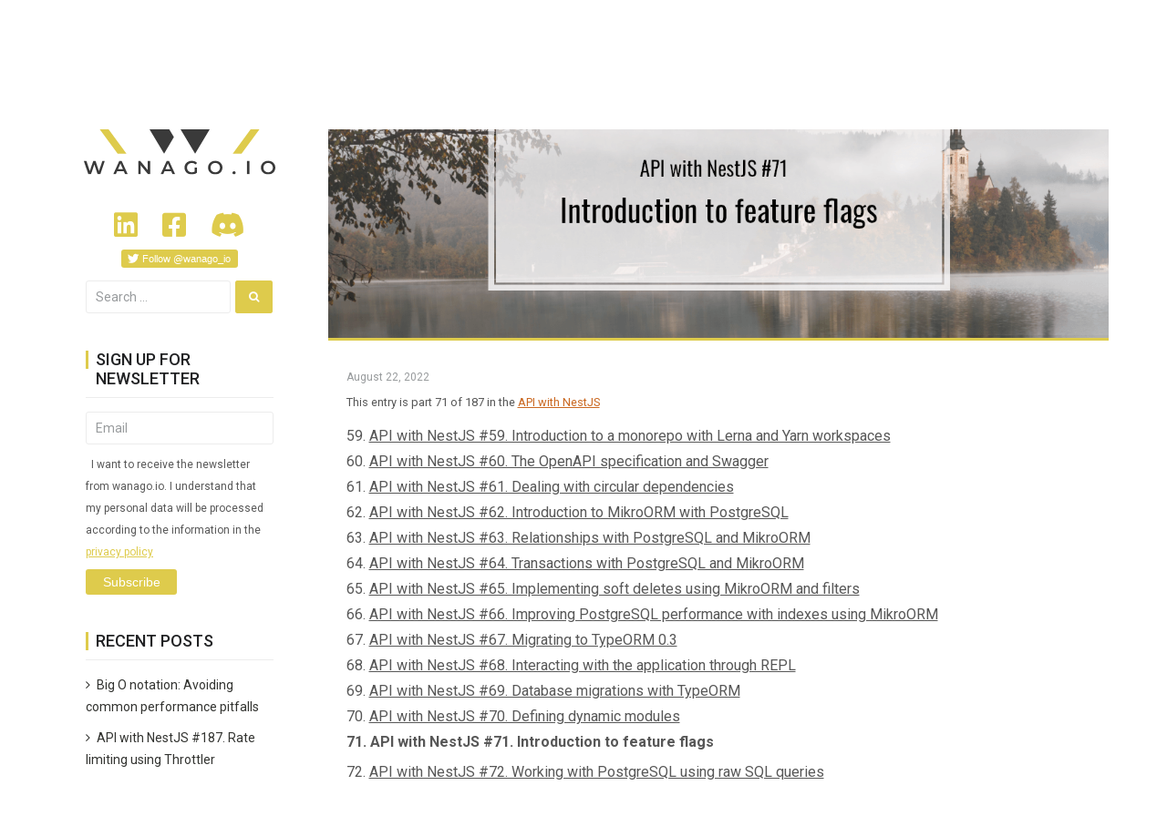

--- FILE ---
content_type: text/html; charset=UTF-8
request_url: http://wanago.io/2022/08/22/api-nestjs-feature-flags-feature-toggles/
body_size: 50344
content:
<!DOCTYPE html>
<html lang="en-US">
    <head>
        <meta charset="UTF-8">
        <meta http-equiv=X-UA-Compatible content="IE=edge">
        <meta name="viewport" content="width=device-width, initial-scale=1.0">

        <link rel="profile" href="http://gmpg.org/xfn/11">
        <link rel="pingback" href="http://wanago.io/xmlrpc.php">

        <script id="dsq-count-scr" src="https://wanago-io.disqus.com/count.js" async></script>
            
        <script>
            window.redditPageUrl = "";
        </script>

        <meta name='robots' content='index, follow, max-image-preview:large, max-snippet:-1, max-video-preview:-1' />

	<!-- This site is optimized with the Yoast SEO plugin v21.0 - https://yoast.com/wordpress/plugins/seo/ -->
	<title>API with NestJS #71. Introduction to feature flags</title>
	<meta name="description" content="We explain the purpose of feature flags (feature toggles) and show how to implement them with NestJS, and discuss the pros and cons." />
	<link rel="canonical" href="https://wanago.io/2022/08/22/api-nestjs-feature-flags-feature-toggles/" />
	<meta property="og:locale" content="en_US" />
	<meta property="og:type" content="article" />
	<meta property="og:title" content="API with NestJS #71. Introduction to feature flags" />
	<meta property="og:description" content="We explain the purpose of feature flags (feature toggles) and show how to implement them with NestJS, and discuss the pros and cons." />
	<meta property="og:url" content="https://wanago.io/2022/08/22/api-nestjs-feature-flags-feature-toggles/" />
	<meta property="og:site_name" content="Marcin Wanago Blog - JavaScript, both frontend and backend" />
	<meta property="article:published_time" content="2022-08-22T12:05:21+00:00" />
	<meta property="article:modified_time" content="2022-08-22T12:07:40+00:00" />
	<meta property="og:image" content="https://wanago.io/wp-content/uploads/2022/08/feature_flags.png" />
	<meta property="og:image:width" content="1200" />
	<meta property="og:image:height" content="450" />
	<meta property="og:image:type" content="image/png" />
	<meta name="author" content="Marcin Wanago" />
	<meta name="twitter:card" content="summary_large_image" />
	<meta name="twitter:label1" content="Written by" />
	<meta name="twitter:data1" content="Marcin Wanago" />
	<meta name="twitter:label2" content="Est. reading time" />
	<meta name="twitter:data2" content="10 minutes" />
	<script type="application/ld+json" class="yoast-schema-graph">{"@context":"https://schema.org","@graph":[{"@type":"WebPage","@id":"https://wanago.io/2022/08/22/api-nestjs-feature-flags-feature-toggles/","url":"https://wanago.io/2022/08/22/api-nestjs-feature-flags-feature-toggles/","name":"API with NestJS #71. Introduction to feature flags","isPartOf":{"@id":"https://wanago.io/#website"},"primaryImageOfPage":{"@id":"https://wanago.io/2022/08/22/api-nestjs-feature-flags-feature-toggles/#primaryimage"},"image":{"@id":"https://wanago.io/2022/08/22/api-nestjs-feature-flags-feature-toggles/#primaryimage"},"thumbnailUrl":"http://wanago.io/wp-content/uploads/2022/08/feature_flags.png","datePublished":"2022-08-22T12:05:21+00:00","dateModified":"2022-08-22T12:07:40+00:00","author":{"@id":"https://wanago.io/#/schema/person/be9f1f26112cc5f66083b01d0a2d5bb0"},"description":"We explain the purpose of feature flags (feature toggles) and show how to implement them with NestJS, and discuss the pros and cons.","breadcrumb":{"@id":"https://wanago.io/2022/08/22/api-nestjs-feature-flags-feature-toggles/#breadcrumb"},"inLanguage":"en-US","potentialAction":[{"@type":"ReadAction","target":["https://wanago.io/2022/08/22/api-nestjs-feature-flags-feature-toggles/"]}]},{"@type":"ImageObject","inLanguage":"en-US","@id":"https://wanago.io/2022/08/22/api-nestjs-feature-flags-feature-toggles/#primaryimage","url":"http://wanago.io/wp-content/uploads/2022/08/feature_flags.png","contentUrl":"http://wanago.io/wp-content/uploads/2022/08/feature_flags.png","width":1200,"height":450},{"@type":"BreadcrumbList","@id":"https://wanago.io/2022/08/22/api-nestjs-feature-flags-feature-toggles/#breadcrumb","itemListElement":[{"@type":"ListItem","position":1,"name":"Home","item":"https://wanago.io/"},{"@type":"ListItem","position":2,"name":"API with NestJS #71. Introduction to feature flags"}]},{"@type":"WebSite","@id":"https://wanago.io/#website","url":"https://wanago.io/","name":"Marcin Wanago Blog - JavaScript, both frontend and backend","description":"","potentialAction":[{"@type":"SearchAction","target":{"@type":"EntryPoint","urlTemplate":"https://wanago.io/?s={search_term_string}"},"query-input":"required name=search_term_string"}],"inLanguage":"en-US"},{"@type":"Person","@id":"https://wanago.io/#/schema/person/be9f1f26112cc5f66083b01d0a2d5bb0","name":"Marcin Wanago","image":{"@type":"ImageObject","inLanguage":"en-US","@id":"https://wanago.io/#/schema/person/image/","url":"http://0.gravatar.com/avatar/30702cda748b56a2f252bf770a2ee194?s=96&d=mm&r=g","contentUrl":"http://0.gravatar.com/avatar/30702cda748b56a2f252bf770a2ee194?s=96&d=mm&r=g","caption":"Marcin Wanago"}}]}</script>
	<!-- / Yoast SEO plugin. -->


<link rel='dns-prefetch' href='//www.google.com' />
<link rel='dns-prefetch' href='//fonts.googleapis.com' />
<link rel='dns-prefetch' href='//use.fontawesome.com' />
<link rel="alternate" type="application/rss+xml" title="Marcin Wanago Blog  - JavaScript, both frontend and backend &raquo; Feed" href="http://wanago.io/feed/" />
<link rel="alternate" type="application/rss+xml" title="Marcin Wanago Blog  - JavaScript, both frontend and backend &raquo; Comments Feed" href="http://wanago.io/comments/feed/" />
<link rel="alternate" type="application/rss+xml" title="Marcin Wanago Blog  - JavaScript, both frontend and backend &raquo; API with NestJS #71. Introduction to feature flags Comments Feed" href="http://wanago.io/2022/08/22/api-nestjs-feature-flags-feature-toggles/feed/" />
<link rel='stylesheet' id='urvanov_syntax_highlighter-css' href='http://wanago.io/wp-content/plugins/urvanov-syntax-highlighter/css/min/urvanov_syntax_highlighter.min.css?ver=2.8.33' type='text/css' media='all' />
<link rel='stylesheet' id='crayon-theme-prism-like-copy-css' href='http://wanago.io/wp-content/uploads/urvanov-syntax-highlighter/themes/prism-like-copy/prism-like-copy.css?ver=2.8.33' type='text/css' media='all' />
<link rel='stylesheet' id='crayon-font-monaco-css' href='http://wanago.io/wp-content/plugins/urvanov-syntax-highlighter/fonts/monaco.css?ver=2.8.33' type='text/css' media='all' />
<link rel='stylesheet' id='wp-block-library-css' href='http://wanago.io/wp-includes/css/dist/block-library/style.min.css?ver=6.3.7' type='text/css' media='all' />
<style id='classic-theme-styles-inline-css' type='text/css'>
/*! This file is auto-generated */
.wp-block-button__link{color:#fff;background-color:#32373c;border-radius:9999px;box-shadow:none;text-decoration:none;padding:calc(.667em + 2px) calc(1.333em + 2px);font-size:1.125em}.wp-block-file__button{background:#32373c;color:#fff;text-decoration:none}
</style>
<style id='global-styles-inline-css' type='text/css'>
body{--wp--preset--color--black: #000000;--wp--preset--color--cyan-bluish-gray: #abb8c3;--wp--preset--color--white: #ffffff;--wp--preset--color--pale-pink: #f78da7;--wp--preset--color--vivid-red: #cf2e2e;--wp--preset--color--luminous-vivid-orange: #ff6900;--wp--preset--color--luminous-vivid-amber: #fcb900;--wp--preset--color--light-green-cyan: #7bdcb5;--wp--preset--color--vivid-green-cyan: #00d084;--wp--preset--color--pale-cyan-blue: #8ed1fc;--wp--preset--color--vivid-cyan-blue: #0693e3;--wp--preset--color--vivid-purple: #9b51e0;--wp--preset--gradient--vivid-cyan-blue-to-vivid-purple: linear-gradient(135deg,rgba(6,147,227,1) 0%,rgb(155,81,224) 100%);--wp--preset--gradient--light-green-cyan-to-vivid-green-cyan: linear-gradient(135deg,rgb(122,220,180) 0%,rgb(0,208,130) 100%);--wp--preset--gradient--luminous-vivid-amber-to-luminous-vivid-orange: linear-gradient(135deg,rgba(252,185,0,1) 0%,rgba(255,105,0,1) 100%);--wp--preset--gradient--luminous-vivid-orange-to-vivid-red: linear-gradient(135deg,rgba(255,105,0,1) 0%,rgb(207,46,46) 100%);--wp--preset--gradient--very-light-gray-to-cyan-bluish-gray: linear-gradient(135deg,rgb(238,238,238) 0%,rgb(169,184,195) 100%);--wp--preset--gradient--cool-to-warm-spectrum: linear-gradient(135deg,rgb(74,234,220) 0%,rgb(151,120,209) 20%,rgb(207,42,186) 40%,rgb(238,44,130) 60%,rgb(251,105,98) 80%,rgb(254,248,76) 100%);--wp--preset--gradient--blush-light-purple: linear-gradient(135deg,rgb(255,206,236) 0%,rgb(152,150,240) 100%);--wp--preset--gradient--blush-bordeaux: linear-gradient(135deg,rgb(254,205,165) 0%,rgb(254,45,45) 50%,rgb(107,0,62) 100%);--wp--preset--gradient--luminous-dusk: linear-gradient(135deg,rgb(255,203,112) 0%,rgb(199,81,192) 50%,rgb(65,88,208) 100%);--wp--preset--gradient--pale-ocean: linear-gradient(135deg,rgb(255,245,203) 0%,rgb(182,227,212) 50%,rgb(51,167,181) 100%);--wp--preset--gradient--electric-grass: linear-gradient(135deg,rgb(202,248,128) 0%,rgb(113,206,126) 100%);--wp--preset--gradient--midnight: linear-gradient(135deg,rgb(2,3,129) 0%,rgb(40,116,252) 100%);--wp--preset--font-size--small: 13px;--wp--preset--font-size--medium: 20px;--wp--preset--font-size--large: 36px;--wp--preset--font-size--x-large: 42px;--wp--preset--spacing--20: 0.44rem;--wp--preset--spacing--30: 0.67rem;--wp--preset--spacing--40: 1rem;--wp--preset--spacing--50: 1.5rem;--wp--preset--spacing--60: 2.25rem;--wp--preset--spacing--70: 3.38rem;--wp--preset--spacing--80: 5.06rem;--wp--preset--shadow--natural: 6px 6px 9px rgba(0, 0, 0, 0.2);--wp--preset--shadow--deep: 12px 12px 50px rgba(0, 0, 0, 0.4);--wp--preset--shadow--sharp: 6px 6px 0px rgba(0, 0, 0, 0.2);--wp--preset--shadow--outlined: 6px 6px 0px -3px rgba(255, 255, 255, 1), 6px 6px rgba(0, 0, 0, 1);--wp--preset--shadow--crisp: 6px 6px 0px rgba(0, 0, 0, 1);}:where(.is-layout-flex){gap: 0.5em;}:where(.is-layout-grid){gap: 0.5em;}body .is-layout-flow > .alignleft{float: left;margin-inline-start: 0;margin-inline-end: 2em;}body .is-layout-flow > .alignright{float: right;margin-inline-start: 2em;margin-inline-end: 0;}body .is-layout-flow > .aligncenter{margin-left: auto !important;margin-right: auto !important;}body .is-layout-constrained > .alignleft{float: left;margin-inline-start: 0;margin-inline-end: 2em;}body .is-layout-constrained > .alignright{float: right;margin-inline-start: 2em;margin-inline-end: 0;}body .is-layout-constrained > .aligncenter{margin-left: auto !important;margin-right: auto !important;}body .is-layout-constrained > :where(:not(.alignleft):not(.alignright):not(.alignfull)){max-width: var(--wp--style--global--content-size);margin-left: auto !important;margin-right: auto !important;}body .is-layout-constrained > .alignwide{max-width: var(--wp--style--global--wide-size);}body .is-layout-flex{display: flex;}body .is-layout-flex{flex-wrap: wrap;align-items: center;}body .is-layout-flex > *{margin: 0;}body .is-layout-grid{display: grid;}body .is-layout-grid > *{margin: 0;}:where(.wp-block-columns.is-layout-flex){gap: 2em;}:where(.wp-block-columns.is-layout-grid){gap: 2em;}:where(.wp-block-post-template.is-layout-flex){gap: 1.25em;}:where(.wp-block-post-template.is-layout-grid){gap: 1.25em;}.has-black-color{color: var(--wp--preset--color--black) !important;}.has-cyan-bluish-gray-color{color: var(--wp--preset--color--cyan-bluish-gray) !important;}.has-white-color{color: var(--wp--preset--color--white) !important;}.has-pale-pink-color{color: var(--wp--preset--color--pale-pink) !important;}.has-vivid-red-color{color: var(--wp--preset--color--vivid-red) !important;}.has-luminous-vivid-orange-color{color: var(--wp--preset--color--luminous-vivid-orange) !important;}.has-luminous-vivid-amber-color{color: var(--wp--preset--color--luminous-vivid-amber) !important;}.has-light-green-cyan-color{color: var(--wp--preset--color--light-green-cyan) !important;}.has-vivid-green-cyan-color{color: var(--wp--preset--color--vivid-green-cyan) !important;}.has-pale-cyan-blue-color{color: var(--wp--preset--color--pale-cyan-blue) !important;}.has-vivid-cyan-blue-color{color: var(--wp--preset--color--vivid-cyan-blue) !important;}.has-vivid-purple-color{color: var(--wp--preset--color--vivid-purple) !important;}.has-black-background-color{background-color: var(--wp--preset--color--black) !important;}.has-cyan-bluish-gray-background-color{background-color: var(--wp--preset--color--cyan-bluish-gray) !important;}.has-white-background-color{background-color: var(--wp--preset--color--white) !important;}.has-pale-pink-background-color{background-color: var(--wp--preset--color--pale-pink) !important;}.has-vivid-red-background-color{background-color: var(--wp--preset--color--vivid-red) !important;}.has-luminous-vivid-orange-background-color{background-color: var(--wp--preset--color--luminous-vivid-orange) !important;}.has-luminous-vivid-amber-background-color{background-color: var(--wp--preset--color--luminous-vivid-amber) !important;}.has-light-green-cyan-background-color{background-color: var(--wp--preset--color--light-green-cyan) !important;}.has-vivid-green-cyan-background-color{background-color: var(--wp--preset--color--vivid-green-cyan) !important;}.has-pale-cyan-blue-background-color{background-color: var(--wp--preset--color--pale-cyan-blue) !important;}.has-vivid-cyan-blue-background-color{background-color: var(--wp--preset--color--vivid-cyan-blue) !important;}.has-vivid-purple-background-color{background-color: var(--wp--preset--color--vivid-purple) !important;}.has-black-border-color{border-color: var(--wp--preset--color--black) !important;}.has-cyan-bluish-gray-border-color{border-color: var(--wp--preset--color--cyan-bluish-gray) !important;}.has-white-border-color{border-color: var(--wp--preset--color--white) !important;}.has-pale-pink-border-color{border-color: var(--wp--preset--color--pale-pink) !important;}.has-vivid-red-border-color{border-color: var(--wp--preset--color--vivid-red) !important;}.has-luminous-vivid-orange-border-color{border-color: var(--wp--preset--color--luminous-vivid-orange) !important;}.has-luminous-vivid-amber-border-color{border-color: var(--wp--preset--color--luminous-vivid-amber) !important;}.has-light-green-cyan-border-color{border-color: var(--wp--preset--color--light-green-cyan) !important;}.has-vivid-green-cyan-border-color{border-color: var(--wp--preset--color--vivid-green-cyan) !important;}.has-pale-cyan-blue-border-color{border-color: var(--wp--preset--color--pale-cyan-blue) !important;}.has-vivid-cyan-blue-border-color{border-color: var(--wp--preset--color--vivid-cyan-blue) !important;}.has-vivid-purple-border-color{border-color: var(--wp--preset--color--vivid-purple) !important;}.has-vivid-cyan-blue-to-vivid-purple-gradient-background{background: var(--wp--preset--gradient--vivid-cyan-blue-to-vivid-purple) !important;}.has-light-green-cyan-to-vivid-green-cyan-gradient-background{background: var(--wp--preset--gradient--light-green-cyan-to-vivid-green-cyan) !important;}.has-luminous-vivid-amber-to-luminous-vivid-orange-gradient-background{background: var(--wp--preset--gradient--luminous-vivid-amber-to-luminous-vivid-orange) !important;}.has-luminous-vivid-orange-to-vivid-red-gradient-background{background: var(--wp--preset--gradient--luminous-vivid-orange-to-vivid-red) !important;}.has-very-light-gray-to-cyan-bluish-gray-gradient-background{background: var(--wp--preset--gradient--very-light-gray-to-cyan-bluish-gray) !important;}.has-cool-to-warm-spectrum-gradient-background{background: var(--wp--preset--gradient--cool-to-warm-spectrum) !important;}.has-blush-light-purple-gradient-background{background: var(--wp--preset--gradient--blush-light-purple) !important;}.has-blush-bordeaux-gradient-background{background: var(--wp--preset--gradient--blush-bordeaux) !important;}.has-luminous-dusk-gradient-background{background: var(--wp--preset--gradient--luminous-dusk) !important;}.has-pale-ocean-gradient-background{background: var(--wp--preset--gradient--pale-ocean) !important;}.has-electric-grass-gradient-background{background: var(--wp--preset--gradient--electric-grass) !important;}.has-midnight-gradient-background{background: var(--wp--preset--gradient--midnight) !important;}.has-small-font-size{font-size: var(--wp--preset--font-size--small) !important;}.has-medium-font-size{font-size: var(--wp--preset--font-size--medium) !important;}.has-large-font-size{font-size: var(--wp--preset--font-size--large) !important;}.has-x-large-font-size{font-size: var(--wp--preset--font-size--x-large) !important;}
.wp-block-navigation a:where(:not(.wp-element-button)){color: inherit;}
:where(.wp-block-post-template.is-layout-flex){gap: 1.25em;}:where(.wp-block-post-template.is-layout-grid){gap: 1.25em;}
:where(.wp-block-columns.is-layout-flex){gap: 2em;}:where(.wp-block-columns.is-layout-grid){gap: 2em;}
.wp-block-pullquote{font-size: 1.5em;line-height: 1.6;}
</style>
<link rel='stylesheet' id='agp-core-repeater-css-css' href='http://wanago.io/wp-content/plugins/agp-font-awesome-collection/assets/repeater/css/style.css?ver=6.3.7' type='text/css' media='all' />
<link rel='stylesheet' id='fac-css-css' href='http://wanago.io/wp-content/plugins/agp-font-awesome-collection/assets/css/style.min.css?ver=6.3.7' type='text/css' media='all' />
<link rel='stylesheet' id='email-subscribers-css' href='http://wanago.io/wp-content/plugins/email-subscribers/lite/public/css/email-subscribers-public.css?ver=5.4.16' type='text/css' media='all' />
<link rel='stylesheet' id='orgseries-default-css-css' href='http://wanago.io/wp-content/plugins/organize-series/orgSeries.css?ver=6.3.7' type='text/css' media='all' />
<link rel='stylesheet' id='wpimagelazyloadstyle-css' href='http://wanago.io/wp-content/plugins/wp-image-lazy-load/image_lazy_load.css?ver=6.3.7' type='text/css' media='all' />
<style id='wpimagelazyloadstyle-inline-css' type='text/css'>

                .fadein{
                  animation: fade 1s ease-in;
                }
                @keyframes fade {
                  0% {
                    opacity: 0;
                  }
                  100% {
                    opacity: 1;
                  }
                }
</style>
<link rel='stylesheet' id='wpdiscuz-frontend-css-css' href='http://wanago.io/wp-content/plugins/wpdiscuz/themes/default/style.css?ver=7.6.3' type='text/css' media='all' />
<style id='wpdiscuz-frontend-css-inline-css' type='text/css'>
 #wpdcom .wpd-blog-administrator .wpd-comment-label{color:#ffffff;background-color:#DECC56;border:none}#wpdcom .wpd-blog-administrator .wpd-comment-author, #wpdcom .wpd-blog-administrator .wpd-comment-author a{color:#DECC56}#wpdcom.wpd-layout-1 .wpd-comment .wpd-blog-administrator .wpd-avatar img{border-color:#DECC56}#wpdcom.wpd-layout-2 .wpd-comment.wpd-reply .wpd-comment-wrap.wpd-blog-administrator{border-left:3px solid #DECC56}#wpdcom.wpd-layout-2 .wpd-comment .wpd-blog-administrator .wpd-avatar img{border-bottom-color:#DECC56}#wpdcom.wpd-layout-3 .wpd-blog-administrator .wpd-comment-subheader{border-top:1px dashed #DECC56}#wpdcom.wpd-layout-3 .wpd-reply .wpd-blog-administrator .wpd-comment-right{border-left:1px solid #DECC56}#wpdcom .wpd-blog-editor .wpd-comment-label{color:#ffffff;background-color:#DECC56;border:none}#wpdcom .wpd-blog-editor .wpd-comment-author, #wpdcom .wpd-blog-editor .wpd-comment-author a{color:#DECC56}#wpdcom.wpd-layout-1 .wpd-comment .wpd-blog-editor .wpd-avatar img{border-color:#DECC56}#wpdcom.wpd-layout-2 .wpd-comment.wpd-reply .wpd-comment-wrap.wpd-blog-editor{border-left:3px solid #DECC56}#wpdcom.wpd-layout-2 .wpd-comment .wpd-blog-editor .wpd-avatar img{border-bottom-color:#DECC56}#wpdcom.wpd-layout-3 .wpd-blog-editor .wpd-comment-subheader{border-top:1px dashed #DECC56}#wpdcom.wpd-layout-3 .wpd-reply .wpd-blog-editor .wpd-comment-right{border-left:1px solid #DECC56}#wpdcom .wpd-blog-author .wpd-comment-label{color:#ffffff;background-color:#DECC56;border:none}#wpdcom .wpd-blog-author .wpd-comment-author, #wpdcom .wpd-blog-author .wpd-comment-author a{color:#DECC56}#wpdcom.wpd-layout-1 .wpd-comment .wpd-blog-author .wpd-avatar img{border-color:#DECC56}#wpdcom.wpd-layout-2 .wpd-comment .wpd-blog-author .wpd-avatar img{border-bottom-color:#DECC56}#wpdcom.wpd-layout-3 .wpd-blog-author .wpd-comment-subheader{border-top:1px dashed #DECC56}#wpdcom.wpd-layout-3 .wpd-reply .wpd-blog-author .wpd-comment-right{border-left:1px solid #DECC56}#wpdcom .wpd-blog-contributor .wpd-comment-label{color:#ffffff;background-color:#DECC56;border:none}#wpdcom .wpd-blog-contributor .wpd-comment-author, #wpdcom .wpd-blog-contributor .wpd-comment-author a{color:#DECC56}#wpdcom.wpd-layout-1 .wpd-comment .wpd-blog-contributor .wpd-avatar img{border-color:#DECC56}#wpdcom.wpd-layout-2 .wpd-comment .wpd-blog-contributor .wpd-avatar img{border-bottom-color:#DECC56}#wpdcom.wpd-layout-3 .wpd-blog-contributor .wpd-comment-subheader{border-top:1px dashed #DECC56}#wpdcom.wpd-layout-3 .wpd-reply .wpd-blog-contributor .wpd-comment-right{border-left:1px solid #DECC56}#wpdcom .wpd-blog-subscriber .wpd-comment-label{color:#ffffff;background-color:#DECC56;border:none}#wpdcom .wpd-blog-subscriber .wpd-comment-author, #wpdcom .wpd-blog-subscriber .wpd-comment-author a{color:#DECC56}#wpdcom.wpd-layout-2 .wpd-comment .wpd-blog-subscriber .wpd-avatar img{border-bottom-color:#DECC56}#wpdcom.wpd-layout-3 .wpd-blog-subscriber .wpd-comment-subheader{border-top:1px dashed #DECC56}#wpdcom .wpd-blog-wpseo_manager .wpd-comment-label{color:#ffffff;background-color:#DECC56;border:none}#wpdcom .wpd-blog-wpseo_manager .wpd-comment-author, #wpdcom .wpd-blog-wpseo_manager .wpd-comment-author a{color:#DECC56}#wpdcom.wpd-layout-1 .wpd-comment .wpd-blog-wpseo_manager .wpd-avatar img{border-color:#DECC56}#wpdcom.wpd-layout-2 .wpd-comment .wpd-blog-wpseo_manager .wpd-avatar img{border-bottom-color:#DECC56}#wpdcom.wpd-layout-3 .wpd-blog-wpseo_manager .wpd-comment-subheader{border-top:1px dashed #DECC56}#wpdcom.wpd-layout-3 .wpd-reply .wpd-blog-wpseo_manager .wpd-comment-right{border-left:1px solid #DECC56}#wpdcom .wpd-blog-wpseo_editor .wpd-comment-label{color:#ffffff;background-color:#DECC56;border:none}#wpdcom .wpd-blog-wpseo_editor .wpd-comment-author, #wpdcom .wpd-blog-wpseo_editor .wpd-comment-author a{color:#DECC56}#wpdcom.wpd-layout-1 .wpd-comment .wpd-blog-wpseo_editor .wpd-avatar img{border-color:#DECC56}#wpdcom.wpd-layout-2 .wpd-comment .wpd-blog-wpseo_editor .wpd-avatar img{border-bottom-color:#DECC56}#wpdcom.wpd-layout-3 .wpd-blog-wpseo_editor .wpd-comment-subheader{border-top:1px dashed #DECC56}#wpdcom.wpd-layout-3 .wpd-reply .wpd-blog-wpseo_editor .wpd-comment-right{border-left:1px solid #DECC56}#wpdcom .wpd-blog-matomo_view_role .wpd-comment-label{color:#ffffff;background-color:#00B38F;border:none}#wpdcom .wpd-blog-matomo_view_role .wpd-comment-author, #wpdcom .wpd-blog-matomo_view_role .wpd-comment-author a{color:#00B38F}#wpdcom.wpd-layout-1 .wpd-comment .wpd-blog-matomo_view_role .wpd-avatar img{border-color:#00B38F}#wpdcom.wpd-layout-2 .wpd-comment .wpd-blog-matomo_view_role .wpd-avatar img{border-bottom-color:#00B38F}#wpdcom.wpd-layout-3 .wpd-blog-matomo_view_role .wpd-comment-subheader{border-top:1px dashed #00B38F}#wpdcom.wpd-layout-3 .wpd-reply .wpd-blog-matomo_view_role .wpd-comment-right{border-left:1px solid #00B38F}#wpdcom .wpd-blog-matomo_write_role .wpd-comment-label{color:#ffffff;background-color:#00B38F;border:none}#wpdcom .wpd-blog-matomo_write_role .wpd-comment-author, #wpdcom .wpd-blog-matomo_write_role .wpd-comment-author a{color:#00B38F}#wpdcom.wpd-layout-1 .wpd-comment .wpd-blog-matomo_write_role .wpd-avatar img{border-color:#00B38F}#wpdcom.wpd-layout-2 .wpd-comment .wpd-blog-matomo_write_role .wpd-avatar img{border-bottom-color:#00B38F}#wpdcom.wpd-layout-3 .wpd-blog-matomo_write_role .wpd-comment-subheader{border-top:1px dashed #00B38F}#wpdcom.wpd-layout-3 .wpd-reply .wpd-blog-matomo_write_role .wpd-comment-right{border-left:1px solid #00B38F}#wpdcom .wpd-blog-matomo_admin_role .wpd-comment-label{color:#ffffff;background-color:#00B38F;border:none}#wpdcom .wpd-blog-matomo_admin_role .wpd-comment-author, #wpdcom .wpd-blog-matomo_admin_role .wpd-comment-author a{color:#00B38F}#wpdcom.wpd-layout-1 .wpd-comment .wpd-blog-matomo_admin_role .wpd-avatar img{border-color:#00B38F}#wpdcom.wpd-layout-2 .wpd-comment .wpd-blog-matomo_admin_role .wpd-avatar img{border-bottom-color:#00B38F}#wpdcom.wpd-layout-3 .wpd-blog-matomo_admin_role .wpd-comment-subheader{border-top:1px dashed #00B38F}#wpdcom.wpd-layout-3 .wpd-reply .wpd-blog-matomo_admin_role .wpd-comment-right{border-left:1px solid #00B38F}#wpdcom .wpd-blog-matomo_superuser_role .wpd-comment-label{color:#ffffff;background-color:#00B38F;border:none}#wpdcom .wpd-blog-matomo_superuser_role .wpd-comment-author, #wpdcom .wpd-blog-matomo_superuser_role .wpd-comment-author a{color:#00B38F}#wpdcom.wpd-layout-1 .wpd-comment .wpd-blog-matomo_superuser_role .wpd-avatar img{border-color:#00B38F}#wpdcom.wpd-layout-2 .wpd-comment .wpd-blog-matomo_superuser_role .wpd-avatar img{border-bottom-color:#00B38F}#wpdcom.wpd-layout-3 .wpd-blog-matomo_superuser_role .wpd-comment-subheader{border-top:1px dashed #00B38F}#wpdcom.wpd-layout-3 .wpd-reply .wpd-blog-matomo_superuser_role .wpd-comment-right{border-left:1px solid #00B38F}#wpdcom .wpd-blog-post_author .wpd-comment-label{color:#ffffff;background-color:#DECC56;border:none}#wpdcom .wpd-blog-post_author .wpd-comment-author, #wpdcom .wpd-blog-post_author .wpd-comment-author a{color:#DECC56}#wpdcom .wpd-blog-post_author .wpd-avatar img{border-color:#DECC56}#wpdcom.wpd-layout-1 .wpd-comment .wpd-blog-post_author .wpd-avatar img{border-color:#DECC56}#wpdcom.wpd-layout-2 .wpd-comment.wpd-reply .wpd-comment-wrap.wpd-blog-post_author{border-left:3px solid #DECC56}#wpdcom.wpd-layout-2 .wpd-comment .wpd-blog-post_author .wpd-avatar img{border-bottom-color:#DECC56}#wpdcom.wpd-layout-3 .wpd-blog-post_author .wpd-comment-subheader{border-top:1px dashed #DECC56}#wpdcom.wpd-layout-3 .wpd-reply .wpd-blog-post_author .wpd-comment-right{border-left:1px solid #DECC56}#wpdcom .wpd-blog-guest .wpd-comment-label{color:#ffffff;background-color:#DECC56;border:none}#wpdcom .wpd-blog-guest .wpd-comment-author, #wpdcom .wpd-blog-guest .wpd-comment-author a{color:#DECC56}#wpdcom.wpd-layout-3 .wpd-blog-guest .wpd-comment-subheader{border-top:1px dashed #DECC56}#comments, #respond, .comments-area, #wpdcom{}#wpdcom .ql-editor > *{color:#777777}#wpdcom .ql-editor::before{}#wpdcom .ql-toolbar{border:1px solid #DDDDDD;border-top:none}#wpdcom .ql-container{border:1px solid #DDDDDD;border-bottom:none}#wpdcom .wpd-form-row .wpdiscuz-item input[type="text"], #wpdcom .wpd-form-row .wpdiscuz-item input[type="email"], #wpdcom .wpd-form-row .wpdiscuz-item input[type="url"], #wpdcom .wpd-form-row .wpdiscuz-item input[type="color"], #wpdcom .wpd-form-row .wpdiscuz-item input[type="date"], #wpdcom .wpd-form-row .wpdiscuz-item input[type="datetime"], #wpdcom .wpd-form-row .wpdiscuz-item input[type="datetime-local"], #wpdcom .wpd-form-row .wpdiscuz-item input[type="month"], #wpdcom .wpd-form-row .wpdiscuz-item input[type="number"], #wpdcom .wpd-form-row .wpdiscuz-item input[type="time"], #wpdcom textarea, #wpdcom select{border:1px solid #DDDDDD;color:#777777}#wpdcom .wpd-form-row .wpdiscuz-item textarea{border:1px solid #DDDDDD}#wpdcom input::placeholder, #wpdcom textarea::placeholder, #wpdcom input::-moz-placeholder, #wpdcom textarea::-webkit-input-placeholder{}#wpdcom .wpd-comment-text{color:#777777}#wpdcom .wpd-thread-head .wpd-thread-info{border-bottom:2px solid #DECC56}#wpdcom .wpd-thread-head .wpd-thread-info.wpd-reviews-tab svg{fill:#DECC56}#wpdcom .wpd-thread-head .wpdiscuz-user-settings{border-bottom:2px solid #DECC56}#wpdcom .wpd-thread-head .wpdiscuz-user-settings:hover{color:#DECC56}#wpdcom .wpd-comment .wpd-follow-link:hover{color:#DECC56}#wpdcom .wpd-comment-status .wpd-sticky{color:#DECC56}#wpdcom .wpd-thread-filter .wpdf-active{color:#DECC56;border-bottom-color:#DECC56}#wpdcom .wpd-comment-info-bar{border:1px dashed #e5d778;background:#fcfaef}#wpdcom .wpd-comment-info-bar .wpd-current-view i{color:#DECC56}#wpdcom .wpd-filter-view-all:hover{background:#DECC56}#wpdcom .wpdiscuz-item .wpdiscuz-rating > label{color:#DDDDDD}#wpdcom .wpdiscuz-item .wpdiscuz-rating:not(:checked) > label:hover, .wpdiscuz-rating:not(:checked) > label:hover ~ label{}#wpdcom .wpdiscuz-item .wpdiscuz-rating > input ~ label:hover, #wpdcom .wpdiscuz-item .wpdiscuz-rating > input:not(:checked) ~ label:hover ~ label, #wpdcom .wpdiscuz-item .wpdiscuz-rating > input:not(:checked) ~ label:hover ~ label{color:#FFED85}#wpdcom .wpdiscuz-item .wpdiscuz-rating > input:checked ~ label:hover, #wpdcom .wpdiscuz-item .wpdiscuz-rating > input:checked ~ label:hover, #wpdcom .wpdiscuz-item .wpdiscuz-rating > label:hover ~ input:checked ~ label, #wpdcom .wpdiscuz-item .wpdiscuz-rating > input:checked + label:hover ~ label, #wpdcom .wpdiscuz-item .wpdiscuz-rating > input:checked ~ label:hover ~ label, .wpd-custom-field .wcf-active-star, #wpdcom .wpdiscuz-item .wpdiscuz-rating > input:checked ~ label{color:#FFD700}#wpd-post-rating .wpd-rating-wrap .wpd-rating-stars svg .wpd-star{fill:#DDDDDD}#wpd-post-rating .wpd-rating-wrap .wpd-rating-stars svg .wpd-active{fill:#FFD700}#wpd-post-rating .wpd-rating-wrap .wpd-rate-starts svg .wpd-star{fill:#DDDDDD}#wpd-post-rating .wpd-rating-wrap .wpd-rate-starts:hover svg .wpd-star{fill:#FFED85}#wpd-post-rating.wpd-not-rated .wpd-rating-wrap .wpd-rate-starts svg:hover ~ svg .wpd-star{fill:#DDDDDD}.wpdiscuz-post-rating-wrap .wpd-rating .wpd-rating-wrap .wpd-rating-stars svg .wpd-star{fill:#DDDDDD}.wpdiscuz-post-rating-wrap .wpd-rating .wpd-rating-wrap .wpd-rating-stars svg .wpd-active{fill:#FFD700}#wpdcom .wpd-comment .wpd-follow-active{color:#ff7a00}#wpdcom .page-numbers{color:#555;border:#555 1px solid}#wpdcom span.current{background:#555}#wpdcom.wpd-layout-1 .wpd-new-loaded-comment > .wpd-comment-wrap > .wpd-comment-right{background:#DECC56}#wpdcom.wpd-layout-2 .wpd-new-loaded-comment.wpd-comment > .wpd-comment-wrap > .wpd-comment-right{background:#DECC56}#wpdcom.wpd-layout-2 .wpd-new-loaded-comment.wpd-comment.wpd-reply > .wpd-comment-wrap > .wpd-comment-right{background:transparent}#wpdcom.wpd-layout-2 .wpd-new-loaded-comment.wpd-comment.wpd-reply > .wpd-comment-wrap{background:#DECC56}#wpdcom.wpd-layout-3 .wpd-new-loaded-comment.wpd-comment > .wpd-comment-wrap > .wpd-comment-right{background:#DECC56}#wpdcom .wpd-follow:hover i, #wpdcom .wpd-unfollow:hover i, #wpdcom .wpd-comment .wpd-follow-active:hover i{color:#DECC56}#wpdcom .wpdiscuz-readmore{cursor:pointer;color:#DECC56}.wpd-custom-field .wcf-pasiv-star, #wpcomm .wpdiscuz-item .wpdiscuz-rating > label{color:#DDDDDD}.wpd-wrapper .wpd-list-item.wpd-active{border-top:3px solid #DECC56}#wpdcom.wpd-layout-2 .wpd-comment.wpd-reply.wpd-unapproved-comment .wpd-comment-wrap{border-left:3px solid #DECC56}#wpdcom.wpd-layout-3 .wpd-comment.wpd-reply.wpd-unapproved-comment .wpd-comment-right{border-left:1px solid #DECC56}#wpdcom .wpd-prim-button{background-color:#DECC56;color:#FFFFFF}#wpdcom .wpd_label__check i.wpdicon-on{color:#DECC56;border:1px solid #efe6ab}#wpd-bubble-wrapper #wpd-bubble-all-comments-count{color:#DECC56}#wpd-bubble-wrapper > div{background-color:#DECC56}#wpd-bubble-wrapper > #wpd-bubble #wpd-bubble-add-message{background-color:#DECC56}#wpd-bubble-wrapper > #wpd-bubble #wpd-bubble-add-message::before{border-left-color:#DECC56;border-right-color:#DECC56}#wpd-bubble-wrapper.wpd-right-corner > #wpd-bubble #wpd-bubble-add-message::before{border-left-color:#DECC56;border-right-color:#DECC56}.wpd-inline-icon-wrapper path.wpd-inline-icon-first{fill:#DECC56}.wpd-inline-icon-count{background-color:#DECC56}.wpd-inline-icon-count::before{border-right-color:#DECC56}.wpd-inline-form-wrapper::before{border-bottom-color:#DECC56}.wpd-inline-form-question{background-color:#DECC56}.wpd-inline-form{background-color:#DECC56}.wpd-last-inline-comments-wrapper{border-color:#DECC56}.wpd-last-inline-comments-wrapper::before{border-bottom-color:#DECC56}.wpd-last-inline-comments-wrapper .wpd-view-all-inline-comments{background:#DECC56}.wpd-last-inline-comments-wrapper .wpd-view-all-inline-comments:hover,.wpd-last-inline-comments-wrapper .wpd-view-all-inline-comments:active,.wpd-last-inline-comments-wrapper .wpd-view-all-inline-comments:focus{background-color:#DECC56}#wpdcom .ql-snow .ql-tooltip[data-mode="link"]::before{content:"Enter link:"}#wpdcom .ql-snow .ql-tooltip.ql-editing a.ql-action::after{content:"Save"}.comments-area{width:auto}
</style>
<link rel='stylesheet' id='wpdiscuz-fa-css' href='http://wanago.io/wp-content/plugins/wpdiscuz/assets/third-party/font-awesome-5.13.0/css/fa.min.css?ver=7.6.3' type='text/css' media='all' />
<link rel='stylesheet' id='wpdiscuz-combo-css-css' href='http://wanago.io/wp-content/plugins/wpdiscuz/assets/css/wpdiscuz-combo.min.css?ver=6.3.7' type='text/css' media='all' />
<link rel='stylesheet' id='tt-easy-google-fonts-css' href='http://fonts.googleapis.com/css?family=Roboto%3Aregular%2C500%2C100&#038;subset=latin%2Call&#038;ver=6.3.7' type='text/css' media='all' />
<link rel='stylesheet' id='omtria-fonts-css' href='https://fonts.googleapis.com/css?family=Roboto:400,700,400italic,700italic|Roboto+Condensed:400,700,400italic,700italic|Squada+One&#038;subset=latin,latin-ext' type='text/css' media='all' />
<link rel='stylesheet' id='omtria-style-css' href='http://wanago.io/wp-content/themes/omtria/style.css?ver=1.1.8' type='text/css' media='all' />
<style id='omtria-style-inline-css' type='text/css'>

    blockquote {       
        border-left: 0.25em solid #decb4c; /* 4/16 */        
    }
    
    a {
        color: #decb4c;
    }
    
    a:hover,
    a:focus {
        color: #decb4c;        
    }
    
    mark,
    ins {
        background: #decb4c;        
    }
    
    button,
    input[type="button"],
    input[type="reset"],
    input[type="submit"] {        
        background: #decb4c;        
    }
    
    button:hover,
    button:focus,
    input[type="button"]:hover,
    input[type="button"]:focus,
    input[type="reset"]:hover,
    input[type="reset"]:focus,
    input[type="submit"]:hover,
    input[type="submit"]:focus {
        background: #d4c24b;        
    }
    
    .menu-header--default a:hover,
    .menu-header--default a:focus,
    .menu-header--default .current-menu-item > a {
        color: #decb4c;
    }
    
    .content-box--default .content-box-title:after {
        background: #decb4c;
    }
    
    .button--default {
        background: #decb4c;        
    }
    
    .button--default:hover,
    .button--default:focus {
        background: #d4c24b;        
    }
    
    .button--default.button--transparent {
        background: #decb4c;
        background: rgba(222,203,76,0.7);
    }
    
    .post--default .post-title:before {
        background: #decb4c;
    }
    
    .post-detail--default .post-detail-title:after {
        background: #decb4c;
    }
    
    .comments--default .bypostauthor .comment-author .fn {
        color: #decb4c;
    }
    
    .comments--default .comment-metadata .edit-link a {
        color: #decb4c;
    }
    
    .widget-section-title:before {        
        background: #decb4c;        
    }
        .footer--default {
            background: #eaeaea;
        }
    
</style>
<link rel='stylesheet' id='recent-posts-widget-with-thumbnails-public-style-css' href='http://wanago.io/wp-content/plugins/recent-posts-widget-with-thumbnails/public.css?ver=7.1.1' type='text/css' media='all' />
<link rel='stylesheet' id='tablepress-default-css' href='http://wanago.io/wp-content/tablepress-combined.min.css?ver=43' type='text/css' media='all' />
<link rel='stylesheet' id='font-awesome-official-css' href='https://use.fontawesome.com/releases/v5.15.4/css/all.css' type='text/css' media='all' integrity="sha384-DyZ88mC6Up2uqS4h/KRgHuoeGwBcD4Ng9SiP4dIRy0EXTlnuz47vAwmeGwVChigm" crossorigin="anonymous" />
<link rel='stylesheet' id='popup-maker-site-css' href='//wanago.io/wp-content/uploads/pum/pum-site-styles.css?generated=1692904092&#038;ver=1.16.14' type='text/css' media='all' />
<link rel='stylesheet' id='malinky-ajax-pagination-css' href='http://wanago.io/wp-content/plugins/malinky-ajax-pagination/css/style.css' type='text/css' media='all' />
<link rel='stylesheet' id='font-awesome-official-v4shim-css' href='https://use.fontawesome.com/releases/v5.15.4/css/v4-shims.css' type='text/css' media='all' integrity="sha384-Vq76wejb3QJM4nDatBa5rUOve+9gkegsjCebvV/9fvXlGWo4HCMR4cJZjjcF6Viv" crossorigin="anonymous" />
<style id='font-awesome-official-v4shim-inline-css' type='text/css'>
@font-face {
font-family: "FontAwesome";
font-display: block;
src: url("https://use.fontawesome.com/releases/v5.15.4/webfonts/fa-brands-400.eot"),
		url("https://use.fontawesome.com/releases/v5.15.4/webfonts/fa-brands-400.eot?#iefix") format("embedded-opentype"),
		url("https://use.fontawesome.com/releases/v5.15.4/webfonts/fa-brands-400.woff2") format("woff2"),
		url("https://use.fontawesome.com/releases/v5.15.4/webfonts/fa-brands-400.woff") format("woff"),
		url("https://use.fontawesome.com/releases/v5.15.4/webfonts/fa-brands-400.ttf") format("truetype"),
		url("https://use.fontawesome.com/releases/v5.15.4/webfonts/fa-brands-400.svg#fontawesome") format("svg");
}

@font-face {
font-family: "FontAwesome";
font-display: block;
src: url("https://use.fontawesome.com/releases/v5.15.4/webfonts/fa-solid-900.eot"),
		url("https://use.fontawesome.com/releases/v5.15.4/webfonts/fa-solid-900.eot?#iefix") format("embedded-opentype"),
		url("https://use.fontawesome.com/releases/v5.15.4/webfonts/fa-solid-900.woff2") format("woff2"),
		url("https://use.fontawesome.com/releases/v5.15.4/webfonts/fa-solid-900.woff") format("woff"),
		url("https://use.fontawesome.com/releases/v5.15.4/webfonts/fa-solid-900.ttf") format("truetype"),
		url("https://use.fontawesome.com/releases/v5.15.4/webfonts/fa-solid-900.svg#fontawesome") format("svg");
}

@font-face {
font-family: "FontAwesome";
font-display: block;
src: url("https://use.fontawesome.com/releases/v5.15.4/webfonts/fa-regular-400.eot"),
		url("https://use.fontawesome.com/releases/v5.15.4/webfonts/fa-regular-400.eot?#iefix") format("embedded-opentype"),
		url("https://use.fontawesome.com/releases/v5.15.4/webfonts/fa-regular-400.woff2") format("woff2"),
		url("https://use.fontawesome.com/releases/v5.15.4/webfonts/fa-regular-400.woff") format("woff"),
		url("https://use.fontawesome.com/releases/v5.15.4/webfonts/fa-regular-400.ttf") format("truetype"),
		url("https://use.fontawesome.com/releases/v5.15.4/webfonts/fa-regular-400.svg#fontawesome") format("svg");
unicode-range: U+F004-F005,U+F007,U+F017,U+F022,U+F024,U+F02E,U+F03E,U+F044,U+F057-F059,U+F06E,U+F070,U+F075,U+F07B-F07C,U+F080,U+F086,U+F089,U+F094,U+F09D,U+F0A0,U+F0A4-F0A7,U+F0C5,U+F0C7-F0C8,U+F0E0,U+F0EB,U+F0F3,U+F0F8,U+F0FE,U+F111,U+F118-F11A,U+F11C,U+F133,U+F144,U+F146,U+F14A,U+F14D-F14E,U+F150-F152,U+F15B-F15C,U+F164-F165,U+F185-F186,U+F191-F192,U+F1AD,U+F1C1-F1C9,U+F1CD,U+F1D8,U+F1E3,U+F1EA,U+F1F6,U+F1F9,U+F20A,U+F247-F249,U+F24D,U+F254-F25B,U+F25D,U+F267,U+F271-F274,U+F279,U+F28B,U+F28D,U+F2B5-F2B6,U+F2B9,U+F2BB,U+F2BD,U+F2C1-F2C2,U+F2D0,U+F2D2,U+F2DC,U+F2ED,U+F328,U+F358-F35B,U+F3A5,U+F3D1,U+F410,U+F4AD;
}
</style>
<script type='text/javascript' src='http://wanago.io/wp-includes/js/jquery/jquery.min.js?ver=3.7.0' id='jquery-core-js'></script>
<script type='text/javascript' src='http://wanago.io/wp-includes/js/jquery/jquery-migrate.min.js?ver=3.4.1' id='jquery-migrate-js'></script>
<script type='text/javascript' id='urvanov_syntax_highlighter_js-js-extra'>
/* <![CDATA[ */
var UrvanovSyntaxHighlighterSyntaxSettings = {"version":"2.8.33","is_admin":"0","ajaxurl":"http:\/\/wanago.io\/wp-admin\/admin-ajax.php","prefix":"urvanov-syntax-highlighter-","setting":"urvanov-syntax-highlighter-setting","selected":"urvanov-syntax-highlighter-setting-selected","changed":"urvanov-syntax-highlighter-setting-changed","special":"urvanov-syntax-highlighter-setting-special","orig_value":"data-orig-value","debug":""};
var UrvanovSyntaxHighlighterSyntaxStrings = {"copy":"Copied to the clipboard","minimize":"Click To Expand Code"};
/* ]]> */
</script>
<script type='text/javascript' src='http://wanago.io/wp-content/plugins/urvanov-syntax-highlighter/js/min/urvanov_syntax_highlighter.min.js?ver=2.8.33' id='urvanov_syntax_highlighter_js-js'></script>
<script type='text/javascript' src='http://wanago.io/wp-content/plugins/agp-font-awesome-collection/assets/repeater/js/main.js?ver=6.3.7' id='agp-core-repeater-js'></script>
<script type='text/javascript' src='http://wanago.io/wp-content/plugins/agp-font-awesome-collection/assets/libs/jquery.mobile.min.js?ver=6.3.7' id='fac-mobile-js'></script>
<script type='text/javascript' src='http://wanago.io/wp-content/plugins/agp-font-awesome-collection/assets/libs/responsiveslides.min.js?ver=6.3.7' id='fac-slider-js'></script>
<script type='text/javascript' src='http://wanago.io/wp-content/plugins/agp-font-awesome-collection/assets/js/main.min.js?ver=6.3.7' id='fac-js'></script>
<script type='text/javascript' id='wpimagelazyload-js-extra'>
/* <![CDATA[ */
var wpimagelazyload_settings = {"wpimagelazyloadsetting_skipiframe":"true","wpimagelazyloadsetting_skipparent":"","wpimagelazyloadsetting_skipallparent":"","wpimagelazyloadsetting_skipvideo":"false","wpimagelazyloadsetting_loadonposition":"0","wpimagelazyloadsetting_importantvc":""};
/* ]]> */
</script>
<script type='text/javascript' src='http://wanago.io/wp-content/plugins/wp-image-lazy-load/image_lazy_load.js?ver=1' id='wpimagelazyload-js'></script>
<script type='text/javascript' src='http://wanago.io/wp-content/themes/omtria/js/blink.js?ver=6.3.7' id='blinking-newsletter-js'></script>
<script type='text/javascript' src='http://wanago.io/wp-content/themes/omtria/reddit-app/main.js?ver=6.3.7' id='reddit-main-js'></script>
<script type='text/javascript' src='http://wanago.io/wp-content/themes/omtria/reddit-app/vendors~main.js?ver=6.3.7' id='reddit-vendors-js'></script>
<script type='text/javascript' src='http://wanago.io/wp-content/themes/omtria/discord-app/main_v2.js?ver=6.3.7' id='discord-main-js'></script>
<script type='text/javascript' src='http://wanago.io/wp-content/themes/omtria/js/scrollSeries_v2.js?ver=6.3.7' id='scroll-series-js'></script>
<!--[if lt IE 9]><script type='text/javascript' src='http://wanago.io/wp-content/themes/omtria/js/html5shiv.min.js?ver=3.7.3' id='html5shiv-js'></script>
<![endif]--><!--[if lt IE 9]><script type='text/javascript' src='http://wanago.io/wp-content/themes/omtria/js/respond.min.js?ver=1.4.2' id='respond-js'></script>
<![endif]--><link rel="https://api.w.org/" href="http://wanago.io/wp-json/" /><link rel="alternate" type="application/json" href="http://wanago.io/wp-json/wp/v2/posts/4596" /><link rel="EditURI" type="application/rsd+xml" title="RSD" href="http://wanago.io/xmlrpc.php?rsd" />
<meta name="generator" content="WordPress 6.3.7" />
<link rel='shortlink' href='http://wanago.io/?p=4596' />
<link rel="alternate" type="application/json+oembed" href="http://wanago.io/wp-json/oembed/1.0/embed?url=http%3A%2F%2Fwanago.io%2F2022%2F08%2F22%2Fapi-nestjs-feature-flags-feature-toggles%2F" />
<link rel="alternate" type="text/xml+oembed" href="http://wanago.io/wp-json/oembed/1.0/embed?url=http%3A%2F%2Fwanago.io%2F2022%2F08%2F22%2Fapi-nestjs-feature-flags-feature-toggles%2F&#038;format=xml" />
<link rel="icon" href="http://wanago.io/wp-content/uploads/2022/02/logo_square_simple_white-150x150.png" sizes="32x32" />
<link rel="icon" href="http://wanago.io/wp-content/uploads/2022/02/logo_square_simple_white-300x300.png" sizes="192x192" />
<link rel="apple-touch-icon" href="http://wanago.io/wp-content/uploads/2022/02/logo_square_simple_white-300x300.png" />
<meta name="msapplication-TileImage" content="http://wanago.io/wp-content/uploads/2022/02/logo_square_simple_white-300x300.png" />
		<style type="text/css" id="wp-custom-css">
			body {
	padding-top:50px !important;
	overflow-y: scroll;
}

.nf-field-description.nf-field-description {
	margin-top: -10px;
	margin-bottom: 10px;
}

.feedback-header {
	font-size: 32px;
  margin: 0;
}

.nf-form-content label {
	font-size: inherit;
}

input.ninja-forms-field[type="radio"] {
	opacity: 0;
}

#pum-4907 {
  min-height: 374px
}

.email-consent {
	font-size: 12px;
}

#pum-4907 input[type=submit]{
	margin-top: 15px;
	animation: pulse 1.2s infinite;
	font-size: 15px;
	background: #ed6526;
}

#pum-4907 .image-wrapper {
	display: flex;
  justify-content: center;
  align-items: center;
	padding-right: 40px;
}

.email-popup-wrapper {
	display: flex;
	padding-bottom: 15px;
	padding-top: 25px;
}

.email-popup-header {
	text-transform: uppercase;
	color: #ed6526;
	font-weight: 500;
	font-size: 28px;
	margin: 0;
	margin-bottom: 10px;
	padding-right: 50px;
}

.email-popup-content {
	padding-top: 5px;
	padding-right: 35px;
	margin-bottom: 10px;
	font-size: 18px;
}

#pum-4907 .pum-container {
	padding-top: 0;
}

.pum .pdf-thumbnail {
	filter: drop-shadow(5px 5px 8px rgba(0, 0, 0, 0.4));

	height: 100%;
	width: 700px;
}

.popmake-close.popmake-close.popmake-close.popmake-close.popmake-close {
	border-radius: 0 0 0 5px;
  cursor: pointer;
}

#pum-4907 .emaillist {
  margin-top: 8%;
}

@media only screen and (max-width: 700px) {
  #pum-4907 .image-wrapper {
    display: none;
	}
	.email-popup-header {
		font-size: 20px;
	}
	.email-popup-content {
		font-size: 12px;
	}
	#popmake-4907 {
		left: 0 !important;
		width: 100%;
		bottom: 0;
    top: auto !important;
		margin: 0;
	}
	#pum-4907 .emaillist {
    margin-top: 0;
  }
}

.es_subscription_message {
	position: relative;
  top: 5px;
}

.pum-close.popmake-close.pum-close.popmake-close {
	background-color: #decb4c;
	cursor: not-allowed;
}

html.pum-open.pum-open.pum-open-overlay.pum-open-scrollable body>[aria-hidden] {
	padding-right: 0;
}

.es_submit_button {
	margin-top: 8px;
}

.clickable-text {
	display: inline;
	margin: 0;
	color: #decb4c;
	text-decoration: underline;
}

.clickable-text:hover {
	text-decoration: none;
}

input[name="es_gdpr_consent"] {
	appearance: auto;
}

.no-margin {
	margin: 0;
}

.malinky-load-more {
	display: flex;
  justify-content: center;
}

@keyframes pulse {
	0% {
    transform: scale(0.95);
    box-shadow: 8px 8px 24px 0px rgba(66, 68, 90, 0.01);
	}

	50% {
		transform: scale(1);
    box-shadow: 8px 8px 24px 0px rgba(66, 68, 90, 0.2);
	}
	
	100% {
		transform: scale(0.95);
    box-shadow: 8px 8px 24px 0px rgba(66, 68, 90, 0.01);
	}

}

.malinky-load-more > a {
	animation: pulse 1.5s infinite;
  display: block;
  padding: 10px;
  background: #decb4c;
  margin-bottom: 50px;
		
  width: 200px;
  background: #decb4c;
	color: white;
	border-radius: 10px
}

.twitter-wrapper {
	display: flex;
	width: 100%;
	justify-content: center;
}

.twitter-wrapper .twitter-tweet {
	opacity: 0;
}

.twitter-wrapper .twitter-tweet.twitter-tweet-rendered {
	opacity: 1;
}


blockquote {
	overflow: auto;
}

.the_champ_sharing_container {
	display: none;
}

@media only screen and (min-width: 700px) {
	.the_champ_sharing_container {
		display: block;
	}
}

.serieslist-ul {
	max-height: 200px;
	overflow: auto;
}

@media only screen and (min-width: 1000px) {
	.serieslist-ul {
		max-height: 400px;
		overflow: auto;
	}
}

.seriesmeta {
	padding: 0;
}

.code-no-language.code-no-language.code-no-language * {
	color: #333 !important;
}

.wp-caption-text {
	text-align: center;
	padding-top: 10px;
}
 
.comments-area code
{
	display: block;
}

p.small-margin {
	margin: 0 0 0.7em 0;
}

#wpcomm .wpdiscuz-form-top-bar .wpdiscuz-ftb-left {
 padding: 2px 0px 1px 0px;
}

.crayon-nums  {
	display: none;
}

.crayon-line.crayon-line.crayon-line
{
 word-break: normal;
}

.crayon-table.crayon-table {
	width: 100% !important;
}

.crayon-line:hover {
	background-color: #f5f3e1;
}

.crayon-main {
	padding: 4px !important;
}

.menu-menu-container .menu-item {
	margin: 0;
}

.blinking-newsletter .widget-section-title{
	animation-duration: 1s;
  animation-iteration-count: 3;
  animation-name: text-blinker;
}

.widget_latestseries a {
	color: #323330;
	text-decoration: none;
}

.widget_latestseries ul {
  list-style: none;
  margin-left: 0;
  padding-left: 0;
}

.widget_latestseries li {
  padding-left: 1em;
  text-indent: -1em;
}

.widget_latestseries li:before {
  font-family: "FontAwesome";
  content: "\f105";
  padding-right: 8px;
}

.widget_latestseries a:hover {
	text-decoration: underline;
}

.blinking-newsletter input[type="email"]{
	animation-duration: 1s;
  animation-iteration-count: 3;
  animation-name: input-blinker;
}

@keyframes text-blinker {  
  50% { color: #decb4c; }
}

@keyframes input-blinker {  
  50% {
		box-shadow: 1px 2px 2px #decb4c;
	}
}

.malinky-ajax-pagination-loading {
	margin: 15px 0 45px 0;
}

.malinky-ajax-pagination-loading img {
	width: 35px;
	height: 35px;
}

.post-image.fadein {
    animation: fade 0.4s ease-in;
	background-color:#fefefe;
}

.reddit-embed {
	margin-top:50px;
}

.reddit-embed iframe{
	width:100% !important;
	max-width:900px;
}

.code-title {
	margin-bottom: -10px;
  margin-top: 10px;
	font-weight: 400;
	font-family: 'Roboto condensed';
}

.code-title.closer {
	margin-bottom: -25px;
}

.es_lablebox {
	display: none;
}

#email-subscribers-2 .widget-section-title {
	border: none;
	padding-bottom:2px;
}

#email-subscribers-2 .es_msg {
	color: #323330;
}

.post-detail-content h3,
.post-detail h3 {
	font-weight: 400;
}

.crayon-code.crayon-code.crayon-code {
	white-space: nowrap;
}

article a {
	color: #ca6821;
}

.no-list-style {
	list-style: none;
}

.the_champ_sharing_container.the_champ_sharing_container {
	margin-bottom: 35px;
}

.crayon-syntax.crayon-syntax ~ p {
	margin-top:15px;
	margin-bottom:15px;
}

.quote-wrapper {
	background-repeat: no-repeat;
	box-shadow: inset 0 0 0 1000px rgba(255,255,255,.2);
	background-size: 200px auto;
	background-position: right center;
	padding-right:205px;
}

.ecma-quote {
	background-image: url(http://wanago.io/wp-content/uploads/2018/03/ecma2.png);
}

.ydkjs-quote {
	background-image: url(http://wanago.io/wp-content/uploads/2018/03/ydkjs.png);
}

.mdn-quote {
	min-height: 60px;
	background-image : url(http://wanago.io/wp-content/uploads/2018/03/mdn.png);
}

.table-wrapper {
	overflow-x: auto;
}

.rpwwt-sticky{
	font-weight: bold;
}

.hidden {
	visibility: hidden;
}

article:last-of-type{
	margin-bottom: 50px;
}

.neoteric-logo-wrapper{
	width:100%;
	display:flex;
	justify-content: flex-end;
}

.neoteric-logo-wrapper img {
	width:25%;
	height:25%;
}

::-webkit-scrollbar{
    height:9px;
    width:8px;
    border-radius: 9px;
    background: transparent;
        transition: all 0.3s ease;
}
::-webkit-scrollbar:hover{
    background: #d7d7d7;
}
::-webkit-scrollbar-thumb{
    background:#d4c24b;
    border-radius: 8px;
}

.container:not(.single) .post-header{
	display:flex;
	width:100%;
}

.post-detail-header{
	margin-top:0;
}

.post-detail-content{
	padding:0;
}

.comments {
	padding:0;
}

.post-heading.post-heading {
	margin-top: 0;
}

.shortpost-heading {
	margin:0;
}

.post-image.post-image {
	border-bottom: 3px solid #decb4c;
	width: 100%;
	height: auto;
	margin-top: 0;
}

.post-heading {
	margin-top: 0.5em;
}

.post-header {
	margin: 0;
}

.post-detail-content-inner {
	border: none;
	padding-top:0;
}


.post-detail-info {
	text-align: left;
	padding-bottom: 0.5em;
}

.post-detail-header {
	margin: 0 0 1.5em 0;
}

.post-header.post-header:hover img {
    -webkit-transform: none;
    -ms-transform:  none;
    transform:  none;
}

.post-header-thumbnail{
	width:100%;
}

.header{
	display:none;	
}

html, body {
  height: 100%;
}
.main-container {
  min-height: 100%;
}

.main-containe:after {
  content: "";
  display: block;
}
.footer, .main-containe:after{
  height: 79px; 
}

article .button {
	display: none;
}

.post-header{
	display:none;
}

.post-content {
	padding: 2.1428571429em;
	padding-top: 0;
}

.container {
	max-width: 100%;
	width:75%;
	padding:0;
}

.widget_nav_menu ul li a{
	color: #323330;
}

.content-box, .post{
	border: none;
}

.photo-wrapper, .logo-wrapper {
	width:100%;
	display:flex;
	justify-content: center;
	align-content: center;
}

.logo-wrapper.logo-wrapper {
	width:100%;
	height:auto;
	margin-top: 15px;
	margin-bottom: 20px;
	padding: 0;
}

body:not(.single-post) .content-box, .post {
		box-shadow: 6px 4px 22px 2px rgba(0,0,0,0.009);
}

.widget_custom_html {
	margin-bottom:10px;
}

.sidebar-header {
	width:100%;
	display:flex;
	flex-direction: column;
	justify-content:center;
	align-items: center;
}

.sidebar-header .home-link {
	display:block;;
	flex-direction: column;
	justify-content: center;
	align-content: center;
	width: 100%;
}

.sidebar-header h1{
	font-size:30px;
	margin-top:0;
	font-weight:bold;
}

.sidebar-header .photo{
	max-width: 150px;
	width: 14vw;
	align-self: center;
}


@media only screen and (max-width: 1400px) {
	.main-container.main-container{
		width:90%;
	}
}

@media only screen and (max-width: 1400px) {
	.sidebar-header .logo{
		width: 17vw;
	}
}

@media only screen and (max-width: 991px) {
	h2 {
		font-size: 2em;
	}
	.home h2 {
		font-size: 1.75em !important;
	}
	body{
		padding-top:1em !important;
	}
	.sidebar-header .logo{
		width: 19vw;
	}
	.single-post{
		padding:0 !important;
	}
	.single-post .post-image {
		position: absolute;
    left: 0;
    top: 0;
	}
	.post-heading {
		height:37vw;
		overflow: hidden;
    display: flex;
    justify-content: center;
    align-items: center;
    position: relative;
    border-bottom: 3px solid #decb4c;
	}
	.post-detail .post-image{
		    transform: scale(1.25);
	}
	.main-container.main-container{
		width:100%;
	}
	.post-detail-content {
		width:90%;
		margin: auto;
	}
	#comments {
		width:90%;
		margin: auto;
	}
	.column {
		padding:0;
	}
	.row {
		width: 100%;
		height: 100%;
		margin:0;
	}
}

@media only screen and (min-width: 1400px) {
	.sidebar-header .logo{
		width: 20vw;
	}
}

@media only screen and (max-width: 770px) {
	.quote-wrapper {
			box-shadow: inset 0 0 0 1000px rgba(255,255,255,.8);
		color: #575757;
		padding-right:0;
		background-size: auto 80%;
	}
	.sidebar-header .logo{
		width: 250px;
	}
	.sidebar-header .photo{
		width: 150px;
	}
}
 
.sidebar-header .logo{
	max-width:210px;
	align-self: center;
}

.sidebar-header .social-wrapper {
	text-align: center;
	margin-top:10px;
}

.sidebar-header .social-wrapper a{
	cursor: pointer;
	font-size:30px;
	margin: 0 10px;
	text-decoration: none;
	color: #decb4c;
}

.sidebar-header .social-wrapper a:hover{
	color: #d4c24b;
}

.the_champ_sharing_container {
	margin-bottom:20px;
}

.rpwwt-widget a {
	color: #323330;
	text-decoration: none;
}

.rpwwt-post-title:hover {
	text-decoration: underline;
}

.rpwwt-post-title {
	color: #323330;
}

.rpwwt-widget.rpwwt-widget li {
	margin-bottom:10px;
}

.rpwwt-post-title::before {
	  font-family: "FontAwesome";
    content: "\f105";
    display: inline-block;
    padding-right: 0.5em;
}

.menu-item.menu-item {
	border: 0;
}

.menu-item.menu-item a {
	text-decoration: none;
}

.menu-item.menu-item a:hover {
	text-decoration: underline;
}

.footer-wrapper {
	display: flex;
	width:100%;
	justify-content: center;
	align-content: center;
}

.footer-wrapper p, .footer-wrapper h1, .footer-wrapper h2 {
	font-size: 11px;
	font-size: 0.6875rem;
	line-height: 20px;
	font-weight: 300;
	color: #666;
	margin: 0 1px;
}
.twitter-button .btn, .twitter-button .label{
    display:inline-block;
    vertical-align:top;
    zoom:1
}
.twitter-button .btn{
  font:normal normal normal 11px/18px 'Helvetica Neue',Arial,sans-serif;
    position:relative;
    height:20px;
    box-sizing:border-box;
    padding:1px 8px 1px 6px;
    background-color:#decb4c;
    color:#fff;
    border-radius:3px;
    font-weight:500;
    cursor:pointer
}

.twitter-button .btn:hover {
	background-color: #d4c24b;
}

.twitter-button .btn i{
    position:relative;
    top:2px;
    display:inline-block;
    width:14px;
    height:14px;
    background:transparent 0 0 no-repeat;
    background-image:url(data:image/svg+xml,%3Csvg%20xmlns%3D%22http%3A%2F%2Fwww.w3.org%2F2000%2Fsvg%22%20viewBox%3D%220%200%2072%2072%22%3E%3Cpath%20fill%3D%22none%22%20d%3D%22M0%200h72v72H0z%22%2F%3E%3Cpath%20class%3D%22icon%22%20fill%3D%22%23fff%22%20d%3D%22M68.812%2015.14c-2.348%201.04-4.87%201.744-7.52%202.06%202.704-1.62%204.78-4.186%205.757-7.243-2.53%201.5-5.33%202.592-8.314%203.176C56.35%2010.59%2052.948%209%2049.182%209c-7.23%200-13.092%205.86-13.092%2013.093%200%201.026.118%202.02.338%202.98C25.543%2024.527%2015.9%2019.318%209.44%2011.396c-1.125%201.936-1.77%204.184-1.77%206.58%200%204.543%202.312%208.552%205.824%2010.9-2.146-.07-4.165-.658-5.93-1.64-.002.056-.002.11-.002.163%200%206.345%204.513%2011.638%2010.504%2012.84-1.1.298-2.256.457-3.45.457-.845%200-1.666-.078-2.464-.23%201.667%205.2%206.5%208.985%2012.23%209.09-4.482%203.51-10.13%205.605-16.26%205.605-1.055%200-2.096-.06-3.122-.184%205.794%203.717%2012.676%205.882%2020.067%205.882%2024.083%200%2037.25-19.95%2037.25-37.25%200-.565-.013-1.133-.038-1.693%202.558-1.847%204.778-4.15%206.532-6.774z%22%2F%3E%3C%2Fsvg%3E)
}
.twitter-button .btn .label{
    margin-left:3px;
    white-space:nowrap
}
.twitter-button .btn .label b{
    font-weight:500;
    white-space:nowrap
}

/* series */
.seriesmeta {
	background:none;
	margin-bottom: 10px;
}

.serieslist-ul.serieslist-ul {
	padding-bottom: 15px;
	margin-bottom: 20px;
	    border-bottom: 1px solid #f0f0f0
}

.serieslist-li a {
	color: #575757;
}

.serieslist-li a:hover {
	color: #decb4c;
}

.serieslist-li-current {
	font-weight: bold;
}		</style>
		<style id="tt-easy-google-font-styles" type="text/css">p { font-family: 'Roboto'; font-style: normal; font-weight: 400; }
h1 { font-family: 'Roboto'; font-style: normal; font-weight: 400; }
h2 { font-family: 'Roboto'; font-style: normal; font-weight: 500; }
h3 { font-family: 'Roboto'; font-style: normal; font-weight: 100; }
h4 { font-family: 'Roboto'; font-style: normal; font-weight: 100; }
h5 { font-family: 'Roboto'; font-style: normal; font-weight: 100; }
h6 { font-family: 'Roboto'; font-style: normal; font-weight: 100; text-decoration: none; }
* { }
</style>    </head>

    <body class="post-template-default single single-post postid-4596 single-format-standard">
        <header class="header header--default header--fixed">
            <div class="container">
                <div class="row">
                    <div class="col-sm-12">
                        <div class="header-logo">
                            <a href='http://wanago.io/' class='text--logo' id='logo'>Marcin Wanago Blog  - JavaScript, both frontend and backend</a>                        </div>
    
                            
                        <div class="header-menu" id="header-menu">
                                                    </div>
                    </div>
                </div>
            </div>
        </header>
    <div class="main-container container single">
        <main>
            <div class="row">
                
                <div class="column col-md-9 col-sm-12 col-md-push-3">
                                                    <article class="post-detail post-detail--default" id="post-4596" class="post-4596 post type-post status-publish format-standard has-post-thumbnail hentry category-javascript category-nestjs series-api-with-nestjs">
                                    <header class="post-detail-header">

                                                                                    <h1 class="post-heading">
                                                <img class="post-image" alt="API with NestJS #71. Introduction to feature flags" src="http://wanago.io/wp-content/uploads/2022/08/feature_flags.png" />
                                            </h1>
                                        
                                        <p>
                                            <a href='http://wanago.io/category/javascript/' class='button button--default button--sm text--uppercase'>JavaScript</a> <a href='http://wanago.io/category/typescript/nestjs/' class='button button--default button--sm text--uppercase'>NestJS</a>                                         </p>
                                        
                                                                            </header>

                                    <div class="post-detail-content">
                                        <div class="post-detail-content-inner">
                                            <time datetime="2022-08-22" class="post-detail-info">
                                                August 22, 2022                                            </time>
                                            <div class="seriesmeta">This entry is part 71 of 187 in the <a href="http://wanago.io/courses/api-with-nestjs/" class="series-23" title="API with NestJS">API with NestJS</a></div><ul class="serieslist-ul"><li class="serieslist-li">1. <a href="http://wanago.io/2020/05/11/nestjs-api-controllers-routing-module/" title="API with NestJS #1. Controllers, routing and the module structure">API with NestJS #1. Controllers, routing and the module structure</a></li> <li class="serieslist-li">2. <a href="http://wanago.io/2020/05/18/api-nestjs-postgresql-typeorm/" title="API with NestJS #2. Setting up a PostgreSQL database with TypeORM">API with NestJS #2. Setting up a PostgreSQL database with TypeORM</a></li> <li class="serieslist-li">3. <a href="http://wanago.io/2020/05/25/api-nestjs-authenticating-users-bcrypt-passport-jwt-cookies/" title="API with NestJS #3. Authenticating users with bcrypt, Passport, JWT, and cookies">API with NestJS #3. Authenticating users with bcrypt, Passport, JWT, and cookies</a></li> <li class="serieslist-li">4. <a href="http://wanago.io/2020/06/01/api-nestjs-error-handling-validation/" title="API with NestJS #4. Error handling and data validation">API with NestJS #4. Error handling and data validation</a></li> <li class="serieslist-li">5. <a href="http://wanago.io/2020/06/08/api-nestjs-serializing-response-interceptors/" title="API with NestJS #5. Serializing the response with interceptors">API with NestJS #5. Serializing the response with interceptors</a></li> <li class="serieslist-li">6. <a href="http://wanago.io/2020/06/15/api-with-nestjs-6-looking-into-dependency-injection-and-modules/" title="API with NestJS #6. Looking into dependency injection and modules">API with NestJS #6. Looking into dependency injection and modules</a></li> <li class="serieslist-li">7. <a href="http://wanago.io/2020/06/22/api-nestjs-relationships-postgres-typeorm/" title="API with NestJS #7. Creating relationships with Postgres and TypeORM">API with NestJS #7. Creating relationships with Postgres and TypeORM</a></li> <li class="serieslist-li">8. <a href="http://wanago.io/2020/07/06/api-nestjs-unit-tests/" title="API with NestJS #8. Writing unit tests">API with NestJS #8. Writing unit tests</a></li> <li class="serieslist-li">9. <a href="http://wanago.io/2020/07/13/api-nestjs-testing-services-controllers-integration-tests/" title="API with NestJS #9. Testing services and controllers with integration tests">API with NestJS #9. Testing services and controllers with integration tests</a></li> <li class="serieslist-li">10. <a href="http://wanago.io/2020/08/03/api-nestjs-uploading-public-files-to-amazon-s3/" title="API with NestJS #10. Uploading public files to Amazon S3">API with NestJS #10. Uploading public files to Amazon S3</a></li> <li class="serieslist-li">11. <a href="http://wanago.io/2020/08/10/api-nestjs-private-files-amazon-s3/" title="API with NestJS #11. Managing private files with Amazon S3">API with NestJS #11. Managing private files with Amazon S3</a></li> <li class="serieslist-li">12. <a href="http://wanago.io/2020/09/07/api-nestjs-elasticsearch/" title="API with NestJS #12. Introduction to Elasticsearch">API with NestJS #12. Introduction to Elasticsearch</a></li> <li class="serieslist-li">13. <a href="http://wanago.io/2020/09/21/api-nestjs-refresh-tokens-jwt/" title="API with NestJS #13. Implementing refresh tokens using JWT">API with NestJS #13. Implementing refresh tokens using JWT</a></li> <li class="serieslist-li">14. <a href="http://wanago.io/2020/10/19/nestjs-performance-postgres-database-indexes/" title="API with NestJS #14. Improving performance of our Postgres database with indexes">API with NestJS #14. Improving performance of our Postgres database with indexes</a></li> <li class="serieslist-li">15. <a href="http://wanago.io/2020/10/26/api-nestjs-transactions-postgresql-typeorm/" title="API with NestJS #15. Defining transactions with PostgreSQL and TypeORM">API with NestJS #15. Defining transactions with PostgreSQL and TypeORM</a></li> <li class="serieslist-li">16. <a href="http://wanago.io/2020/11/02/api-nestjs-array-data-type-postgresql-typeorm/" title="API with NestJS #16. Using the array data type with PostgreSQL and TypeORM">API with NestJS #16. Using the array data type with PostgreSQL and TypeORM</a></li> <li class="serieslist-li">17. <a href="http://wanago.io/2020/11/09/api-nestjs-offset-keyset-pagination-postgresql-typeorm/" title="API with NestJS #17. Offset and keyset pagination with PostgreSQL and TypeORM">API with NestJS #17. Offset and keyset pagination with PostgreSQL and TypeORM</a></li> <li class="serieslist-li">18. <a href="http://wanago.io/2020/11/16/api-nestjs-microservices/" title="API with NestJS #18. Exploring the idea of microservices">API with NestJS #18. Exploring the idea of microservices</a></li> <li class="serieslist-li">19. <a href="http://wanago.io/2020/11/23/api-nestjs-rabbitmq-microservices/" title="API with NestJS #19. Using RabbitMQ to communicate with microservices">API with NestJS #19. Using RabbitMQ to communicate with microservices</a></li> <li class="serieslist-li">20. <a href="http://wanago.io/2020/11/30/api-nestjs-microservices-grpc-framework/" title="API with NestJS #20. Communicating with microservices using the gRPC framework">API with NestJS #20. Communicating with microservices using the gRPC framework</a></li> <li class="serieslist-li">21. <a href="http://wanago.io/2020/12/07/api-nestjs-introduction-cqrs/" title="API with NestJS #21. An introduction to CQRS">API with NestJS #21. An introduction to CQRS</a></li> <li class="serieslist-li">22. <a href="http://wanago.io/2020/12/28/nestjs-json-postgresql-typeorm/" title="API with NestJS #22. Storing JSON with PostgreSQL and TypeORM">API with NestJS #22. Storing JSON with PostgreSQL and TypeORM</a></li> <li class="serieslist-li">23. <a href="http://wanago.io/2021/01/04/api-nestjs-in-memory-cache-performance/" title="API with NestJS #23. Implementing in-memory cache to increase the performance">API with NestJS #23. Implementing in-memory cache to increase the performance</a></li> <li class="serieslist-li">24. <a href="http://wanago.io/2021/01/11/nestjs-cache-redis-node-js-cluster/" title="API with NestJS #24. Cache with Redis. Running the app in a Node.js cluster">API with NestJS #24. Cache with Redis. Running the app in a Node.js cluster</a></li> <li class="serieslist-li">25. <a href="http://wanago.io/2021/01/18/api-nestjs-cron-nodemailer/" title="API with NestJS #25. Sending scheduled emails with cron and Nodemailer">API with NestJS #25. Sending scheduled emails with cron and Nodemailer</a></li> <li class="serieslist-li">26. <a href="http://wanago.io/2021/01/25/api-nestjs-chat-websockets/" title="API with NestJS #26. Real-time chat with WebSockets">API with NestJS #26. Real-time chat with WebSockets</a></li> <li class="serieslist-li">27. <a href="http://wanago.io/2021/02/01/api-nestjs-graphql-introduction/" title="API with NestJS #27. Introduction to GraphQL. Queries, mutations, and authentication">API with NestJS #27. Introduction to GraphQL. Queries, mutations, and authentication</a></li> <li class="serieslist-li">28. <a href="http://wanago.io/2021/02/08/api-nestjs-n-1-problem-graphql/" title="API with NestJS #28. Dealing in the N + 1 problem in GraphQL">API with NestJS #28. Dealing in the N + 1 problem in GraphQL</a></li> <li class="serieslist-li">29. <a href="http://wanago.io/2021/02/15/api-nestjs-real-time-graphql-subscriptions/" title="API with NestJS #29. Real-time updates with GraphQL subscriptions">API with NestJS #29. Real-time updates with GraphQL subscriptions</a></li> <li class="serieslist-li">30. <a href="http://wanago.io/2021/02/22/api-nestjs-scalar-types-graphql/" title="API with NestJS #30. Scalar types in GraphQL">API with NestJS #30. Scalar types in GraphQL</a></li> <li class="serieslist-li">31. <a href="http://wanago.io/2021/03/08/api-nestjs-two-factor-authentication/" title="API with NestJS #31. Two-factor authentication">API with NestJS #31. Two-factor authentication</a></li> <li class="serieslist-li">32. <a href="http://wanago.io/2021/03/29/api-nestjs-prisma-postgresql/" title="API with NestJS #32. Introduction to Prisma with PostgreSQL">API with NestJS #32. Introduction to Prisma with PostgreSQL</a></li> <li class="serieslist-li">33. <a href="http://wanago.io/2021/04/05/api-nestjs-33-postgresql-relationships-prisma/" title="API with NestJS #33. Managing PostgreSQL relationships with Prisma">API with NestJS #33. Managing PostgreSQL relationships with Prisma</a></li> <li class="serieslist-li">34. <a href="http://wanago.io/2021/05/03/api-nestjs-cpu-intensive-tasks-queues/" title="API with NestJS #34. Handling CPU-intensive tasks with queues">API with NestJS #34. Handling CPU-intensive tasks with queues</a></li> <li class="serieslist-li">35. <a href="http://wanago.io/2021/06/07/api-nestjs-server-side-sessions-instead-of-json-web-tokens/" title="API with NestJS #35. Using server-side sessions instead of JSON Web Tokens">API with NestJS #35. Using server-side sessions instead of JSON Web Tokens</a></li> <li class="serieslist-li">36. <a href="http://wanago.io/2021/06/14/api-nestjs-stripe-react/" title="API with NestJS #36. Introduction to Stripe with React">API with NestJS #36. Introduction to Stripe with React</a></li> <li class="serieslist-li">37. <a href="http://wanago.io/2021/06/21/api-nestjs-stripe-save-credit-cards/" title="API with NestJS #37. Using Stripe to save credit cards for future use">API with NestJS #37. Using Stripe to save credit cards for future use</a></li> <li class="serieslist-li">38. <a href="http://wanago.io/2021/06/28/api-nestjs-subscriptions-with-stripe/" title="API with NestJS #38. Setting up recurring payments via subscriptions with Stripe">API with NestJS #38. Setting up recurring payments via subscriptions with Stripe</a></li> <li class="serieslist-li">39. <a href="http://wanago.io/2021/07/05/api-nestjs-stripe-events-webhooks/" title="API with NestJS #39. Reacting to Stripe events with webhooks">API with NestJS #39. Reacting to Stripe events with webhooks</a></li> <li class="serieslist-li">40. <a href="http://wanago.io/2021/07/12/api-nestjs-confirming-email/" title="API with NestJS #40. Confirming the email address">API with NestJS #40. Confirming the email address</a></li> <li class="serieslist-li">41. <a href="http://wanago.io/2021/07/19/api-nestjs-verifying-phone-numbers-sending-sms-twilio/" title="API with NestJS #41. Verifying phone numbers and sending SMS messages with Twilio">API with NestJS #41. Verifying phone numbers and sending SMS messages with Twilio</a></li> <li class="serieslist-li">42. <a href="http://wanago.io/2021/07/26/api-nestjs-google-authentication/" title="API with NestJS #42. Authenticating users with Google">API with NestJS #42. Authenticating users with Google</a></li> <li class="serieslist-li">43. <a href="http://wanago.io/2021/08/16/api-nestjs-mongodb/" title="API with NestJS #43. Introduction to MongoDB">API with NestJS #43. Introduction to MongoDB</a></li> <li class="serieslist-li">44. <a href="http://wanago.io/2021/08/23/api-nestjs-relationships-mongodb/" title="API with NestJS #44. Implementing relationships with MongoDB">API with NestJS #44. Implementing relationships with MongoDB</a></li> <li class="serieslist-li">45. <a href="http://wanago.io/2021/08/30/api-nestjs-virtual-properties-mongodb-mongoose/" title="API with NestJS #45. Virtual properties with MongoDB and Mongoose">API with NestJS #45. Virtual properties with MongoDB and Mongoose</a></li> <li class="serieslist-li">46. <a href="http://wanago.io/2021/09/06/api-nestjs-transactions-mongodb-mongoose/" title="API with NestJS #46. Managing transactions with MongoDB and Mongoose">API with NestJS #46. Managing transactions with MongoDB and Mongoose</a></li> <li class="serieslist-li">47. <a href="http://wanago.io/2021/09/13/api-nestjs-pagination-mongodb-mongoose/" title="API with NestJS #47. Implementing pagination with MongoDB and Mongoose">API with NestJS #47. Implementing pagination with MongoDB and Mongoose</a></li> <li class="serieslist-li">48. <a href="http://wanago.io/2021/09/20/api-nestjs-indexes-mongodb-mongoose/" title="API with NestJS #48. Definining indexes with MongoDB and Mongoose">API with NestJS #48. Definining indexes with MongoDB and Mongoose</a></li> <li class="serieslist-li">49. <a href="http://wanago.io/2021/09/27/api-nestjs-put-patch-mongodb-mongoose/" title="API with NestJS #49. Updating with PUT and PATCH with MongoDB and Mongoose">API with NestJS #49. Updating with PUT and PATCH with MongoDB and Mongoose</a></li> <li class="serieslist-li">50. <a href="http://wanago.io/2021/10/04/api-nestjs-logging-typeorm/" title="API with NestJS #50. Introduction to logging with the built-in logger and TypeORM">API with NestJS #50. Introduction to logging with the built-in logger and TypeORM</a></li> <li class="serieslist-li">51. <a href="http://wanago.io/2021/10/11/api-nestjs-health-checks-terminus-datadog/" title="API with NestJS #51. Health checks with Terminus and Datadog">API with NestJS #51. Health checks with Terminus and Datadog</a></li> <li class="serieslist-li">52. <a href="http://wanago.io/2021/10/18/api-nestjs-documentation-compodoc-jsdoc/" title="API with NestJS #52. Generating documentation with Compodoc and JSDoc">API with NestJS #52. Generating documentation with Compodoc and JSDoc</a></li> <li class="serieslist-li">53. <a href="http://wanago.io/2021/10/25/api-nestjs-soft-deletes-postgresql-typeorm/" title="API with NestJS #53. Implementing soft deletes with PostgreSQL and TypeORM">API with NestJS #53. Implementing soft deletes with PostgreSQL and TypeORM</a></li> <li class="serieslist-li">54. <a href="http://wanago.io/2021/11/01/api-nestjs-storing-files-postgresql-database/" title="API with NestJS #54. Storing files inside a PostgreSQL database">API with NestJS #54. Storing files inside a PostgreSQL database</a></li> <li class="serieslist-li">55. <a href="http://wanago.io/2021/11/08/api-nestjs-uploading-files-to-server/" title="API with NestJS #55. Uploading files to the server">API with NestJS #55. Uploading files to the server</a></li> <li class="serieslist-li">56. <a href="http://wanago.io/2021/11/15/api-nestjs-authorization-roles-claims/" title="API with NestJS #56. Authorization with roles and claims">API with NestJS #56. Authorization with roles and claims</a></li> <li class="serieslist-li">57. <a href="http://wanago.io/2021/12/13/api-nestjs-mixin-pattern/" title="API with NestJS #57. Composing classes with the mixin pattern">API with NestJS #57. Composing classes with the mixin pattern</a></li> <li class="serieslist-li">58. <a href="http://wanago.io/2022/01/17/api-nestjs-etag-cache/" title="API with NestJS #58. Using ETag to implement cache and save bandwidth">API with NestJS #58. Using ETag to implement cache and save bandwidth</a></li> <li class="serieslist-li">59. <a href="http://wanago.io/2022/01/31/api-nestjs-monorepo-lerna-yarn-workspaces/" title="API with NestJS #59. Introduction to a monorepo with Lerna and Yarn workspaces">API with NestJS #59. Introduction to a monorepo with Lerna and Yarn workspaces</a></li> <li class="serieslist-li">60. <a href="http://wanago.io/2022/02/14/api-nestjs-openapi-swagger/" title="API with NestJS #60. The OpenAPI specification and Swagger">API with NestJS #60. The OpenAPI specification and Swagger</a></li> <li class="serieslist-li">61. <a href="http://wanago.io/2022/02/28/api-nestjs-circular-dependencies/" title="API with NestJS #61. Dealing with circular dependencies">API with NestJS #61. Dealing with circular dependencies</a></li> <li class="serieslist-li">62. <a href="http://wanago.io/2022/05/23/api-nestjs-mikroorm-postgresql/" title="API with NestJS #62. Introduction to MikroORM with PostgreSQL">API with NestJS #62. Introduction to MikroORM with PostgreSQL</a></li> <li class="serieslist-li">63. <a href="http://wanago.io/2022/05/30/api-nestjs-relationships-postgresql-mikroorm/" title="API with NestJS #63. Relationships with PostgreSQL and MikroORM">API with NestJS #63. Relationships with PostgreSQL and MikroORM</a></li> <li class="serieslist-li">64. <a href="http://wanago.io/2022/06/06/api-nestjs-transactions-postgresql-mikroorm/" title="API with NestJS #64. Transactions with PostgreSQL and MikroORM">API with NestJS #64. Transactions with PostgreSQL and MikroORM</a></li> <li class="serieslist-li">65. <a href="http://wanago.io/2022/06/13/api-nestjs-soft-deletes-mikroorm-filters/" title="API with NestJS #65. Implementing soft deletes using MikroORM and filters">API with NestJS #65. Implementing soft deletes using MikroORM and filters</a></li> <li class="serieslist-li">66. <a href="http://wanago.io/2022/06/20/api-nestjs-postgresql-mikroorm-indexes/" title="API with NestJS #66. Improving PostgreSQL performance with indexes using MikroORM">API with NestJS #66. Improving PostgreSQL performance with indexes using MikroORM</a></li> <li class="serieslist-li">67. <a href="http://wanago.io/2022/07/11/api-with-nestjs-migrating-to-typeorm-0-3/" title="API with NestJS #67. Migrating to TypeORM 0.3">API with NestJS #67. Migrating to TypeORM 0.3</a></li> <li class="serieslist-li">68. <a href="http://wanago.io/2022/07/18/api-nestjs-repl/" title="API with NestJS #68. Interacting with the application through REPL">API with NestJS #68. Interacting with the application through REPL</a></li> <li class="serieslist-li">69. <a href="http://wanago.io/2022/07/25/api-nestjs-database-migrations-typeorm/" title="API with NestJS #69. Database migrations with TypeORM">API with NestJS #69. Database migrations with TypeORM</a></li> <li class="serieslist-li">70. <a href="http://wanago.io/2022/08/15/api-with-nestjs-dynamic-modules/" title="API with NestJS #70. Defining dynamic modules">API with NestJS #70. Defining dynamic modules</a></li> <li class="serieslist-li-current">71. API with NestJS #71. Introduction to feature flags</li> <li class="serieslist-li">72. <a href="http://wanago.io/2022/08/29/api-nestjs-postgresql-raw-sql-queries/" title="API with NestJS #72. Working with PostgreSQL using raw SQL queries">API with NestJS #72. Working with PostgreSQL using raw SQL queries</a></li> <li class="serieslist-li">73. <a href="http://wanago.io/2022/09/05/api-nestjs-one-to-one-relationships-sql-queries/" title="API with NestJS #73. One-to-one relationships with raw SQL queries">API with NestJS #73. One-to-one relationships with raw SQL queries</a></li> <li class="serieslist-li">74. <a href="http://wanago.io/2022/09/12/api-nestjs-many-to-one-sql/" title="API with NestJS #74. Designing many-to-one relationships using raw SQL queries">API with NestJS #74. Designing many-to-one relationships using raw SQL queries</a></li> <li class="serieslist-li">75. <a href="http://wanago.io/2022/09/19/api-nestjs-many-to-many-relationships-raw-sql/" title="API with NestJS #75. Many-to-many relationships using raw SQL queries">API with NestJS #75. Many-to-many relationships using raw SQL queries</a></li> <li class="serieslist-li">76. <a href="http://wanago.io/2022/09/26/api-nestjs-transactions-sql/" title="API with NestJS #76. Working with transactions using raw SQL queries">API with NestJS #76. Working with transactions using raw SQL queries</a></li> <li class="serieslist-li">77. <a href="http://wanago.io/2022/10/03/api-nestjs-offset-keyset-pagination-sql/" title="API with NestJS #77. Offset and keyset pagination with raw SQL queries">API with NestJS #77. Offset and keyset pagination with raw SQL queries</a></li> <li class="serieslist-li">78. <a href="http://wanago.io/2022/10/10/api-nestjs-aggregate-functions-sql/" title="API with NestJS #78. Generating statistics using aggregate functions in raw SQL">API with NestJS #78. Generating statistics using aggregate functions in raw SQL</a></li> <li class="serieslist-li">79. <a href="http://wanago.io/2022/10/17/api-nestjs-pattern-matching-postgresql/" title="API with NestJS #79. Implementing searching with pattern matching and raw SQL">API with NestJS #79. Implementing searching with pattern matching and raw SQL</a></li> <li class="serieslist-li">80. <a href="http://wanago.io/2022/10/24/api-nestjs-put-patch-sql/" title="API with NestJS #80. Updating entities with PUT and PATCH using raw SQL queries">API with NestJS #80. Updating entities with PUT and PATCH using raw SQL queries</a></li> <li class="serieslist-li">81. <a href="http://wanago.io/2022/10/31/api-nestjs-soft-deletes-sql/" title="API with NestJS #81. Soft deletes with raw SQL queries">API with NestJS #81. Soft deletes with raw SQL queries</a></li> <li class="serieslist-li">82. <a href="http://wanago.io/2022/11/07/api-nestjs-indexes-raw-sql/" title="API with NestJS #82. Introduction to indexes with raw SQL queries">API with NestJS #82. Introduction to indexes with raw SQL queries</a></li> <li class="serieslist-li">83. <a href="http://wanago.io/2022/11/14/api-nestjs-text-search-tsvector-sql/" title="API with NestJS #83. Text search with tsvector and raw SQL">API with NestJS #83. Text search with tsvector and raw SQL</a></li> <li class="serieslist-li">84. <a href="http://wanago.io/2022/11/21/api-nestjs-filtering-subqueries-sql/" title="API with NestJS #84. Implementing filtering using subqueries with raw SQL">API with NestJS #84. Implementing filtering using subqueries with raw SQL</a></li> <li class="serieslist-li">85. <a href="http://wanago.io/2022/12/05/api-nestjs-constraints-sql/" title="API with NestJS #85. Defining constraints with raw SQL">API with NestJS #85. Defining constraints with raw SQL</a></li> <li class="serieslist-li">86. <a href="http://wanago.io/2022/12/12/api-with-nestjs-86-logging-with-the-built-in-logger-when-using-raw-sql/" title="API with NestJS #86. Logging with the built-in logger when using raw SQL">API with NestJS #86. Logging with the built-in logger when using raw SQL</a></li> <li class="serieslist-li">87. <a href="http://wanago.io/2022/12/19/api-nestjs-unit-tests-raw-sql/" title="API with NestJS #87. Writing unit tests in a project with raw SQL">API with NestJS #87. Writing unit tests in a project with raw SQL</a></li> <li class="serieslist-li">88. <a href="http://wanago.io/2022/12/26/api-nestjs-integration-testing-sql/" title="API with NestJS #88. Testing a project with raw SQL using integration tests">API with NestJS #88. Testing a project with raw SQL using integration tests</a></li> <li class="serieslist-li">89. <a href="http://wanago.io/2023/01/02/api-nestjs-fastify/" title="API with NestJS #89. Replacing Express with Fastify">API with NestJS #89. Replacing Express with Fastify</a></li> <li class="serieslist-li">90. <a href="http://wanago.io/2023/01/09/api-nestjs-sql-join/" title="API with NestJS #90. Using various types of SQL joins">API with NestJS #90. Using various types of SQL joins</a></li> <li class="serieslist-li">91. <a href="http://wanago.io/2023/01/16/api-nestjs-docker-compose/" title="API with NestJS #91. Dockerizing a NestJS API with Docker Compose">API with NestJS #91. Dockerizing a NestJS API with Docker Compose</a></li> <li class="serieslist-li">92. <a href="http://wanago.io/2023/01/23/api-nestjs-docker-compose-improvements/" title="API with NestJS #92. Increasing the developer experience with Docker Compose">API with NestJS #92. Increasing the developer experience with Docker Compose</a></li> <li class="serieslist-li">93. <a href="http://wanago.io/2023/01/30/api-nestjs-amazon-aws-ecs-rds-ec2/" title="API with NestJS #93. Deploying a NestJS app with Amazon ECS and RDS">API with NestJS #93. Deploying a NestJS app with Amazon ECS and RDS</a></li> <li class="serieslist-li">94. <a href="http://wanago.io/2023/02/06/api-nestjs-aws-load-balancer/" title="API with NestJS #94. Deploying multiple instances on AWS with a load balancer">API with NestJS #94. Deploying multiple instances on AWS with a load balancer</a></li> <li class="serieslist-li">95. <a href="http://wanago.io/2023/02/13/nestjs-api-ci-cd-aws-ecs-github-actions/" title="API with NestJS #95. CI/CD with Amazon ECS and GitHub Actions">API with NestJS #95. CI/CD with Amazon ECS and GitHub Actions</a></li> <li class="serieslist-li">96. <a href="http://wanago.io/2023/02/20/api-nestjs-tests-ci-cd-github-actions/" title="API with NestJS #96. Running unit tests with CI/CD and GitHub Actions">API with NestJS #96. Running unit tests with CI/CD and GitHub Actions</a></li> <li class="serieslist-li">97. <a href="http://wanago.io/2023/02/27/nestjs-api-aws-cloudwatch-amazon/" title="API with NestJS #97. Introduction to managing logs with Amazon CloudWatch">API with NestJS #97. Introduction to managing logs with Amazon CloudWatch</a></li> <li class="serieslist-li">98. <a href="http://wanago.io/2023/03/06/api-nestjs-health-checks-terminus-aws/" title="API with NestJS #98. Health checks with Terminus and Amazon ECS">API with NestJS #98. Health checks with Terminus and Amazon ECS</a></li> <li class="serieslist-li">99. <a href="http://wanago.io/2023/03/13/api-nestjs-ecs-scaling/" title="API with NestJS #99. Scaling the number of application instances with Amazon ECS">API with NestJS #99. Scaling the number of application instances with Amazon ECS</a></li> <li class="serieslist-li">100. <a href="http://wanago.io/2023/03/20/api-nestjs-https-aws/" title="API with NestJS #100. The HTTPS protocol with Route 53 and AWS Certificate Manager">API with NestJS #100. The HTTPS protocol with Route 53 and AWS Certificate Manager</a></li> <li class="serieslist-li">101. <a href="http://wanago.io/2023/03/27/api-nestjs-aws-secret-manager/" title="API with NestJS #101. Managing sensitive data using the AWS Secrets Manager">API with NestJS #101. Managing sensitive data using the AWS Secrets Manager</a></li> <li class="serieslist-li">102. <a href="http://wanago.io/2023/04/03/api-nestjs-unit-tests-prisma/" title="API with NestJS #102. Writing unit tests with Prisma">API with NestJS #102. Writing unit tests with Prisma</a></li> <li class="serieslist-li">103. <a href="http://wanago.io/2023/04/10/api-nestjs-prisma-integration-tests/" title="API with NestJS #103. Integration tests with Prisma">API with NestJS #103. Integration tests with Prisma</a></li> <li class="serieslist-li">104. <a href="http://wanago.io/2023/04/17/api-nestjs-prisma-transactions/" title="API with NestJS #104. Writing transactions with Prisma">API with NestJS #104. Writing transactions with Prisma</a></li> <li class="serieslist-li">105. <a href="http://wanago.io/2023/04/24/api-nestjs-prisma-soft-deletes/" title="API with NestJS #105. Implementing soft deletes with Prisma and middleware">API with NestJS #105. Implementing soft deletes with Prisma and middleware</a></li> <li class="serieslist-li">106. <a href="http://wanago.io/2023/05/01/api-nestjs-prisma-indexes/" title="API with NestJS #106. Improving performance through indexes with Prisma">API with NestJS #106. Improving performance through indexes with Prisma</a></li> <li class="serieslist-li">107. <a href="http://wanago.io/2023/05/08/api-nestjs-pagination-prisma/" title="API with NestJS #107. Offset and keyset pagination with Prisma">API with NestJS #107. Offset and keyset pagination with Prisma</a></li> <li class="serieslist-li">108. <a href="http://wanago.io/2023/05/15/api-nestjs-prisma-date-timezones-postgresql/" title="API with NestJS #108. Date and time with Prisma and PostgreSQL">API with NestJS #108. Date and time with Prisma and PostgreSQL</a></li> <li class="serieslist-li">109. <a href="http://wanago.io/2023/05/22/api-nestjs-prisma-arrays/" title="API with NestJS #109. Arrays with PostgreSQL and Prisma">API with NestJS #109. Arrays with PostgreSQL and Prisma</a></li> <li class="serieslist-li">110. <a href="http://wanago.io/2023/05/29/api-nestjs-prisma-json/" title="API with NestJS #110. Managing JSON data with PostgreSQL and Prisma">API with NestJS #110. Managing JSON data with PostgreSQL and Prisma</a></li> <li class="serieslist-li">111. <a href="http://wanago.io/2023/06/05/api-nestjs-prisma-postgresql-constraints/" title="API with NestJS #111. Constraints with PostgreSQL and Prisma">API with NestJS #111. Constraints with PostgreSQL and Prisma</a></li> <li class="serieslist-li">112. <a href="http://wanago.io/2023/06/12/api-nestjs-prisma-serializing/" title="API with NestJS #112. Serializing the response with Prisma">API with NestJS #112. Serializing the response with Prisma</a></li> <li class="serieslist-li">113. <a href="http://wanago.io/2023/06/19/api-nestjs-prisma-logging/" title="API with NestJS #113. Logging with Prisma">API with NestJS #113. Logging with Prisma</a></li> <li class="serieslist-li">114. <a href="http://wanago.io/2023/06/26/api-nestjs-put-patch-prisma/" title="API with NestJS #114. Modifying data using PUT and PATCH methods with Prisma">API with NestJS #114. Modifying data using PUT and PATCH methods with Prisma</a></li> <li class="serieslist-li">115. <a href="http://wanago.io/2023/07/03/api-nestjs-prisma-migrations/" title="API with NestJS #115. Database migrations with Prisma">API with NestJS #115. Database migrations with Prisma</a></li> <li class="serieslist-li">116. <a href="http://wanago.io/2023/07/10/api-nestjs-rest-versioning/" title="API with NestJS #116. REST API versioning">API with NestJS #116. REST API versioning</a></li> <li class="serieslist-li">117. <a href="http://wanago.io/2023/07/17/api-nestjs-cors-cross-origin-resource-sharing/" title="API with NestJS #117. CORS &#8211; Cross-Origin Resource Sharing">API with NestJS #117. CORS &#8211; Cross-Origin Resource Sharing</a></li> <li class="serieslist-li">118. <a href="http://wanago.io/2023/07/31/api-nestjs-streaming-videos/" title="API with NestJS #118. Uploading and streaming videos">API with NestJS #118. Uploading and streaming videos</a></li> <li class="serieslist-li">119. <a href="http://wanago.io/2023/08/07/api-nestjs-kysely-postgresql/" title="API with NestJS #119. Type-safe SQL queries with Kysely and PostgreSQL">API with NestJS #119. Type-safe SQL queries with Kysely and PostgreSQL</a></li> <li class="serieslist-li">120. <a href="http://wanago.io/2023/08/14/api-nestjs-kysely-one-to-one/" title="API with NestJS #120. One-to-one relationships with the Kysely query builder">API with NestJS #120. One-to-one relationships with the Kysely query builder</a></li> <li class="serieslist-li">121. <a href="http://wanago.io/2023/08/21/api-nestjs-many-to-one-postgresql-kysely/" title="API with NestJS #121. Many-to-one relationships with PostgreSQL and Kysely">API with NestJS #121. Many-to-one relationships with PostgreSQL and Kysely</a></li> <li class="serieslist-li">122. <a href="http://wanago.io/2023/08/28/api-nestjs-many-to-many-postgresql-kysely/" title="API with NestJS #122. Many-to-many relationships with Kysely and PostgreSQL">API with NestJS #122. Many-to-many relationships with Kysely and PostgreSQL</a></li> <li class="serieslist-li">123. <a href="http://wanago.io/2023/09/04/api-nestjs-sql-transactions-kysely/" title="API with NestJS #123. SQL transactions with Kysely">API with NestJS #123. SQL transactions with Kysely</a></li> <li class="serieslist-li">124. <a href="http://wanago.io/2023/09/11/api-nestjs-kysely-sql-constraints/" title="API with NestJS #124. Handling SQL constraints with Kysely">API with NestJS #124. Handling SQL constraints with Kysely</a></li> <li class="serieslist-li">125. <a href="http://wanago.io/2023/09/18/api-nestjs-kysely-pagination-offset-keyset/" title="API with NestJS #125. Offset and keyset pagination with Kysely">API with NestJS #125. Offset and keyset pagination with Kysely</a></li> <li class="serieslist-li">126. <a href="http://wanago.io/2023/09/25/api-nestjs-kysely-sql-indexes/" title="API with NestJS #126. Improving the database performance with indexes and Kysely">API with NestJS #126. Improving the database performance with indexes and Kysely</a></li> <li class="serieslist-li">127. <a href="http://wanago.io/2023/10/02/api-nestjs-postgresql-arrays-kysely/" title="API with NestJS #127. Arrays with PostgreSQL and Kysely">API with NestJS #127. Arrays with PostgreSQL and Kysely</a></li> <li class="serieslist-li">128. <a href="http://wanago.io/2023/10/09/api-nestjs-postgresql-kysely-json/" title="API with NestJS #128. Managing JSON data with PostgreSQL and Kysely">API with NestJS #128. Managing JSON data with PostgreSQL and Kysely</a></li> <li class="serieslist-li">129. <a href="http://wanago.io/2023/10/16/api-with-nestjs-129-implementing-soft-deletes-with-sql-and-kysely/" title="API with NestJS #129. Implementing soft deletes with SQL and Kysely">API with NestJS #129. Implementing soft deletes with SQL and Kysely</a></li> <li class="serieslist-li">130. <a href="http://wanago.io/2023/10/23/api-nestjs-logs-sensitive-data/" title="API with NestJS #130. Avoiding storing sensitive information in API logs">API with NestJS #130. Avoiding storing sensitive information in API logs</a></li> <li class="serieslist-li">131. <a href="http://wanago.io/2023/10/30/api-nestjs-kysely-unit-tests/" title="API with NestJS #131. Unit tests with PostgreSQL and Kysely">API with NestJS #131. Unit tests with PostgreSQL and Kysely</a></li> <li class="serieslist-li">132. <a href="http://wanago.io/2023/11/06/api-nestjs-postgresql-dates-kysely/" title="API with NestJS #132. Handling date and time in PostgreSQL with Kysely">API with NestJS #132. Handling date and time in PostgreSQL with Kysely</a></li> <li class="serieslist-li">133. <a href="http://wanago.io/2023/11/13/api-nestjs-database-normalization-postgresql-prisma/" title="API with NestJS #133. Introducing database normalization with PostgreSQL and Prisma">API with NestJS #133. Introducing database normalization with PostgreSQL and Prisma</a></li> <li class="serieslist-li">134. <a href="http://wanago.io/2023/11/20/api-nestjs-aggregating-postgresql-prisma/" title="API with NestJS #134. Aggregating statistics with PostgreSQL and Prisma">API with NestJS #134. Aggregating statistics with PostgreSQL and Prisma</a></li> <li class="serieslist-li">135. <a href="http://wanago.io/2023/11/27/api-nestjs-postgresql-prisma-referential-actions/" title="API with NestJS #135. Referential actions and foreign keys in PostgreSQL with Prisma">API with NestJS #135. Referential actions and foreign keys in PostgreSQL with Prisma</a></li> <li class="serieslist-li">136. <a href="http://wanago.io/2023/12/04/api-nestjs-raw-sql-prisma-postgresql-range-types/" title="API with NestJS #136. Raw SQL queries with Prisma and PostgreSQL range types">API with NestJS #136. Raw SQL queries with Prisma and PostgreSQL range types</a></li> <li class="serieslist-li">137. <a href="http://wanago.io/2023/12/11/api-nestjs-sql-recursive-relationships-prisma-postgresql/" title="API with NestJS #137. Recursive relationships with Prisma and PostgreSQL">API with NestJS #137. Recursive relationships with Prisma and PostgreSQL</a></li> <li class="serieslist-li">138. <a href="http://wanago.io/2023/12/18/api-nestjs-prisma-sql-filtering/" title="API with NestJS #138. Filtering records with Prisma">API with NestJS #138. Filtering records with Prisma</a></li> <li class="serieslist-li">139. <a href="http://wanago.io/2024/01/01/api-nestjs-uuid-prisma-postgresql/" title="API with NestJS #139. Using UUID as primary keys with Prisma and PostgreSQL">API with NestJS #139. Using UUID as primary keys with Prisma and PostgreSQL</a></li> <li class="serieslist-li">140. <a href="http://wanago.io/2024/01/08/postgresql-schemas-prisma/" title="API with NestJS #140. Using multiple PostgreSQL schemas with Prisma">API with NestJS #140. Using multiple PostgreSQL schemas with Prisma</a></li> <li class="serieslist-li">141. <a href="http://wanago.io/2024/01/15/api-nestjs-distinct-postgresql-prisma/" title="API with NestJS #141. Getting distinct records with Prisma and PostgreSQL">API with NestJS #141. Getting distinct records with Prisma and PostgreSQL</a></li> <li class="serieslist-li">142. <a href="http://wanago.io/2024/01/22/api-nestjs-video-chat-webrtc-react/" title="API with NestJS #142. A video chat with WebRTC and React">API with NestJS #142. A video chat with WebRTC and React</a></li> <li class="serieslist-li">143. <a href="http://wanago.io/2024/01/29/api-nestjs-postgresql-views-kysely/" title="API with NestJS #143. Optimizing queries with views using PostgreSQL and Kysely">API with NestJS #143. Optimizing queries with views using PostgreSQL and Kysely</a></li> <li class="serieslist-li">144. <a href="http://wanago.io/2024/02/05/api-nestjs-cli-nest-commander/" title="API with NestJS #144. Creating CLI applications with the Nest Commander">API with NestJS #144. Creating CLI applications with the Nest Commander</a></li> <li class="serieslist-li">145. <a href="http://wanago.io/2024/02/12/api-nestjs-helmet-security/" title="API with NestJS #145. Securing applications with Helmet">API with NestJS #145. Securing applications with Helmet</a></li> <li class="serieslist-li">146. <a href="http://wanago.io/2024/02/19/api-nestjs-postgresql-prisma-polymorphic-associations/" title="API with NestJS #146. Polymorphic associations with PostgreSQL and Prisma">API with NestJS #146. Polymorphic associations with PostgreSQL and Prisma</a></li> <li class="serieslist-li">147. <a href="http://wanago.io/2024/03/04/api-nestjs-money-postgresql-prisma/" title="API with NestJS #147. The data types to store money with PostgreSQL and Prisma">API with NestJS #147. The data types to store money with PostgreSQL and Prisma</a></li> <li class="serieslist-li">148. <a href="http://wanago.io/2024/04/01/api-nestjs-injection-scopes/" title="API with NestJS #148. Understanding the injection scopes">API with NestJS #148. Understanding the injection scopes</a></li> <li class="serieslist-li">149. <a href="http://wanago.io/2024/05/20/api-nestjs-drizzle-orm-postgresql/" title="API with NestJS #149. Introduction to the Drizzle ORM with PostgreSQL">API with NestJS #149. Introduction to the Drizzle ORM with PostgreSQL</a></li> <li class="serieslist-li">150. <a href="http://wanago.io/2024/05/27/api-nestjs-one-to-one-relationship-drizzle/" title="API with NestJS #150. One-to-one relationships with the Drizzle ORM">API with NestJS #150. One-to-one relationships with the Drizzle ORM</a></li> <li class="serieslist-li">151. <a href="http://wanago.io/2024/06/03/api-nestjs-drizzle-many-to-one-relationship/" title="API with NestJS #151. Implementing many-to-one relationships with Drizzle ORM">API with NestJS #151. Implementing many-to-one relationships with Drizzle ORM</a></li> <li class="serieslist-li">152. <a href="http://wanago.io/2024/06/10/api-nestjs-sql-constraints-drizzle-orm/" title="API with NestJS #152. SQL constraints with the Drizzle ORM">API with NestJS #152. SQL constraints with the Drizzle ORM</a></li> <li class="serieslist-li">153. <a href="http://wanago.io/2024/06/17/api-nestjs-drizzle-sql-transactions/" title="API with NestJS #153. SQL transactions with the Drizzle ORM">API with NestJS #153. SQL transactions with the Drizzle ORM</a></li> <li class="serieslist-li">154. <a href="http://wanago.io/2024/06/24/api-nestjs-many-to-many-drizzle-postgresql/" title="API with NestJS #154. Many-to-many relationships with Drizzle ORM and PostgreSQL">API with NestJS #154. Many-to-many relationships with Drizzle ORM and PostgreSQL</a></li> <li class="serieslist-li">155. <a href="http://wanago.io/2024/07/01/api-nestjs-pagination-offset-keyset-drizzle/" title="API with NestJS #155. Offset and keyset pagination with the Drizzle ORM">API with NestJS #155. Offset and keyset pagination with the Drizzle ORM</a></li> <li class="serieslist-li">156. <a href="http://wanago.io/2024/07/08/api-nestjs-postgresql-arrays-drizzle-orm/" title="API with NestJS #156. Arrays with PostgreSQL and the Drizzle ORM">API with NestJS #156. Arrays with PostgreSQL and the Drizzle ORM</a></li> <li class="serieslist-li">157. <a href="http://wanago.io/2024/07/15/api-nestjs-json-drizzle-postgresql/" title="API with NestJS #157. Handling JSON data with PostgreSQL and the Drizzle ORM">API with NestJS #157. Handling JSON data with PostgreSQL and the Drizzle ORM</a></li> <li class="serieslist-li">158. <a href="http://wanago.io/2024/07/22/api-nestjs-soft-deletes-drizzle/" title="API with NestJS #158. Soft deletes with the Drizzle ORM">API with NestJS #158. Soft deletes with the Drizzle ORM</a></li> <li class="serieslist-li">159. <a href="http://wanago.io/2024/07/29/api-nestjs-drizzle-postgresql-date/" title="API with NestJS #159. Date and time with PostgreSQL and the Drizzle ORM">API with NestJS #159. Date and time with PostgreSQL and the Drizzle ORM</a></li> <li class="serieslist-li">160. <a href="http://wanago.io/2024/08/05/api-nestjs-drizzle-orm-views-postgresql/" title="API with NestJS #160. Using views with the Drizzle ORM and PostgreSQL">API with NestJS #160. Using views with the Drizzle ORM and PostgreSQL</a></li> <li class="serieslist-li">161. <a href="http://wanago.io/2024/08/12/api-nestjs-drizzle-postgresql-generated-columns/" title="API with NestJS #161. Generated columns with the Drizzle ORM and PostgreSQL">API with NestJS #161. Generated columns with the Drizzle ORM and PostgreSQL</a></li> <li class="serieslist-li">162. <a href="http://wanago.io/2024/08/19/api-nestjs-drizzle-identity-columns-postgresql/" title="API with NestJS #162. Identity columns with the Drizzle ORM and PostgreSQL">API with NestJS #162. Identity columns with the Drizzle ORM and PostgreSQL</a></li> <li class="serieslist-li">163. <a href="http://wanago.io/2024/08/26/api-nestjs-drizzle-postgresql-full-text-search/" title="API with NestJS #163. Full-text search with the Drizzle ORM and PostgreSQL">API with NestJS #163. Full-text search with the Drizzle ORM and PostgreSQL</a></li> <li class="serieslist-li">164. <a href="http://wanago.io/2024/09/02/api-nestjs-drizzle-orm-indexes-postgresql/" title="API with NestJS #164. Improving the performance with indexes using Drizzle ORM">API with NestJS #164. Improving the performance with indexes using Drizzle ORM</a></li> <li class="serieslist-li">165. <a href="http://wanago.io/2024/09/09/api-nestjs-drizzle-time-intervals-postgresql/" title="API with NestJS #165. Time intervals with the Drizzle ORM and PostgreSQL">API with NestJS #165. Time intervals with the Drizzle ORM and PostgreSQL</a></li> <li class="serieslist-li">166. <a href="http://wanago.io/2024/09/16/api-nestjs-drizzle-orm-logging/" title="API with NestJS #166. Logging with the Drizzle ORM">API with NestJS #166. Logging with the Drizzle ORM</a></li> <li class="serieslist-li">167. <a href="http://wanago.io/2024/09/23/api-nestjs-drizzle-orm-unit-tests/" title="API with NestJS #167. Unit tests with the Drizzle ORM">API with NestJS #167. Unit tests with the Drizzle ORM</a></li> <li class="serieslist-li">168. <a href="http://wanago.io/2024/09/30/api-nestjs-integration-tests-drizzle/" title="API with NestJS #168. Integration tests with the Drizzle ORM">API with NestJS #168. Integration tests with the Drizzle ORM</a></li> <li class="serieslist-li">169. <a href="http://wanago.io/2024/10/07/api-nestjs-uuid-drizzle-postgresql/" title="API with NestJS #169. Unique IDs with UUIDs using Drizzle ORM and PostgreSQL">API with NestJS #169. Unique IDs with UUIDs using Drizzle ORM and PostgreSQL</a></li> <li class="serieslist-li">170. <a href="http://wanago.io/2024/10/14/api-nestjs-drizzle-polymorphic-associations-postgresql/" title="API with NestJS #170. Polymorphic associations with PostgreSQL and Drizzle ORM">API with NestJS #170. Polymorphic associations with PostgreSQL and Drizzle ORM</a></li> <li class="serieslist-li">171. <a href="http://wanago.io/2024/10/21/api-nestjs-drizzle-postgresql-recursive-relationships/" title="API with NestJS #171. Recursive relationships with Drizzle ORM and PostgreSQL">API with NestJS #171. Recursive relationships with Drizzle ORM and PostgreSQL</a></li> <li class="serieslist-li">172. <a href="http://wanago.io/2024/10/28/api-nestjs-drizzle-database-normalization/" title="API with NestJS #172. Database normalization with Drizzle ORM and PostgreSQL">API with NestJS #172. Database normalization with Drizzle ORM and PostgreSQL</a></li> <li class="serieslist-li">173. <a href="http://wanago.io/2024/11/04/api-nestjs-drizzle-orm-postgresql-money/" title="API with NestJS #173. Storing money with Drizzle ORM and PostgreSQL">API with NestJS #173. Storing money with Drizzle ORM and PostgreSQL</a></li> <li class="serieslist-li">174. <a href="http://wanago.io/2024/11/11/api-nestjs-drizzle-orm-postgresql-schemas/" title="API with NestJS #174. Multiple PostgreSQL schemas with Drizzle ORM">API with NestJS #174. Multiple PostgreSQL schemas with Drizzle ORM</a></li> <li class="serieslist-li">175. <a href="http://wanago.io/2024/11/18/api-nestjs-drizzle-put-patch-postgresql/" title="API with NestJS #175. PUT and PATCH requests with PostgreSQL and Drizzle ORM">API with NestJS #175. PUT and PATCH requests with PostgreSQL and Drizzle ORM</a></li> <li class="serieslist-li">176. <a href="http://wanago.io/2024/11/25/api-nestjs-drizzle-sql-migrations/" title="API with NestJS #176. Database migrations with the Drizzle ORM">API with NestJS #176. Database migrations with the Drizzle ORM</a></li> <li class="serieslist-li">177. <a href="http://wanago.io/2024/12/02/api-nestjs-drizzle-orm-serialization/" title="API with NestJS #177. Response serialization with the Drizzle ORM">API with NestJS #177. Response serialization with the Drizzle ORM</a></li> <li class="serieslist-li">178. <a href="http://wanago.io/2024/12/09/api-nestjs-postgresql-drizzle-files-bytea/" title="API with NestJS #178. Storing files inside of a PostgreSQL database with Drizzle">API with NestJS #178. Storing files inside of a PostgreSQL database with Drizzle</a></li> <li class="serieslist-li">179. <a href="http://wanago.io/2024/12/16/api-nestjs-pattern-matching-drizzle-postgresql/" title="API with NestJS #179. Pattern matching search with Drizzle ORM and PostgreSQL">API with NestJS #179. Pattern matching search with Drizzle ORM and PostgreSQL</a></li> <li class="serieslist-li">180. <a href="http://wanago.io/2024/12/23/api-nestjs-drizzle-schema-organizing-postgresql/" title="API with NestJS #180. Organizing Drizzle ORM schema with PostgreSQL">API with NestJS #180. Organizing Drizzle ORM schema with PostgreSQL</a></li> <li class="serieslist-li">181. <a href="http://wanago.io/2024/12/30/nestjs-api-prepared-statements-drizzle-postgresql/" title="API with NestJS #181. Prepared statements in PostgreSQL with Drizzle ORM">API with NestJS #181. Prepared statements in PostgreSQL with Drizzle ORM</a></li> <li class="serieslist-li">182. <a href="http://wanago.io/2025/01/06/api-nestjs-coordinates-postgresql-drizzle-orm/" title="API with NestJS #182. Storing coordinates in PostgreSQL with Drizzle ORM">API with NestJS #182. Storing coordinates in PostgreSQL with Drizzle ORM</a></li> <li class="serieslist-li">183. <a href="http://wanago.io/2025/01/13/api-nestjs-distance-radius-postgresql-drizzle/" title="API with NestJS #183. Distance and radius in PostgreSQL with Drizzle ORM">API with NestJS #183. Distance and radius in PostgreSQL with Drizzle ORM</a></li> <li class="serieslist-li">184. <a href="http://wanago.io/2025/01/20/api-nestjs-postgis-polygons-postgresql-drizzle/" title="API with NestJS #184. Storing PostGIS Polygons in PostgreSQL with Drizzle ORM">API with NestJS #184. Storing PostGIS Polygons in PostgreSQL with Drizzle ORM</a></li> <li class="serieslist-li">185. <a href="http://wanago.io/2025/01/27/api-nestjs-postgis-polygons-operations-postgresql-drizzle/" title="API with NestJS #185. Operations with PostGIS Polygons in PostgreSQL and Drizzle">API with NestJS #185. Operations with PostGIS Polygons in PostgreSQL and Drizzle</a></li> <li class="serieslist-li">186. <a href="http://wanago.io/2025/02/10/api-nestjs-express-5/" title="API with NestJS #186. What’s new in Express 5?">API with NestJS #186. What’s new in Express 5?</a></li> <li class="serieslist-li">187. <a href="http://wanago.io/2025/03/03/api-nestjs-rate-limiting-throttler/" title="API with NestJS #187. Rate limiting using Throttler">API with NestJS #187. Rate limiting using Throttler</a></li></ul><p>With feature flags (also referred to as feature toggles), we can modify our application&#8217;s behavior without changing the code. In this article, we explain the purpose of feature flags. We also show how to implement them ourselves and discuss the pros and cons.</p>
<blockquote><p>You can find the code from this article in <a href="https://github.com/mwanago/nestjs-typescript/tree/part-71">this repository</a>.</p></blockquote>
<h2>The idea behind feature flags</h2>
<p>Thanks to feature flags, we can switch a certain functionality on and off during runtime without the need to deploy any new code.</p><!-- Urvanov Syntax Highlighter v2.8.33 -->

		<div id="urvanov-syntax-highlighter-69693fd5db6e6018750009" class="urvanov-syntax-highlighter-syntax crayon-theme-prism-like-copy urvanov-syntax-highlighter-font-monaco urvanov-syntax-highlighter-os-mac print-yes notranslate" data-settings=" no-popup minimize scroll-mouseover wrap" style=" margin-top: 12px; margin-bottom: 12px; font-size: 12px !important; line-height: 15px !important;">
		
			<div class="urvanov-syntax-highlighter-plain-wrap"></div>
			<div class="urvanov-syntax-highlighter-main" style="">
				<table class="crayon-table">
					<tr class="urvanov-syntax-highlighter-row">
				<td class="crayon-nums " data-settings="show">
					<div class="urvanov-syntax-highlighter-nums-content" style="font-size: 12px !important; line-height: 15px !important;"><div class="crayon-num" data-line="urvanov-syntax-highlighter-69693fd5db6e6018750009-1">1</div><div class="crayon-num" data-line="urvanov-syntax-highlighter-69693fd5db6e6018750009-2">2</div><div class="crayon-num" data-line="urvanov-syntax-highlighter-69693fd5db6e6018750009-3">3</div><div class="crayon-num" data-line="urvanov-syntax-highlighter-69693fd5db6e6018750009-4">4</div><div class="crayon-num" data-line="urvanov-syntax-highlighter-69693fd5db6e6018750009-5">5</div><div class="crayon-num" data-line="urvanov-syntax-highlighter-69693fd5db6e6018750009-6">6</div><div class="crayon-num" data-line="urvanov-syntax-highlighter-69693fd5db6e6018750009-7">7</div><div class="crayon-num" data-line="urvanov-syntax-highlighter-69693fd5db6e6018750009-8">8</div><div class="crayon-num" data-line="urvanov-syntax-highlighter-69693fd5db6e6018750009-9">9</div><div class="crayon-num" data-line="urvanov-syntax-highlighter-69693fd5db6e6018750009-10">10</div></div>
				</td>
						<td class="urvanov-syntax-highlighter-code"><div class="crayon-pre" style="font-size: 12px !important; line-height: 15px !important; -moz-tab-size:2; -o-tab-size:2; -webkit-tab-size:2; tab-size:2;"><div class="crayon-line" id="urvanov-syntax-highlighter-69693fd5db6e6018750009-1"><span class="crayon-e">async </span><span class="crayon-e">register</span><span class="crayon-sy">(</span><span class="crayon-sy">@</span><span class="crayon-e">Body</span><span class="crayon-sy">(</span><span class="crayon-sy">)</span><span class="crayon-h"> </span><span class="crayon-v">registrationData</span><span class="crayon-o">:</span><span class="crayon-h"> </span><span class="crayon-v">RegisterDto</span><span class="crayon-sy">)</span><span class="crayon-h"> </span><span class="crayon-sy">{</span></div><div class="crayon-line" id="urvanov-syntax-highlighter-69693fd5db6e6018750009-2"><span class="crayon-h">&nbsp;&nbsp;</span><span class="crayon-m">const</span><span class="crayon-h"> </span><span class="crayon-v">user</span><span class="crayon-h"> </span><span class="crayon-o">=</span><span class="crayon-h"> </span><span class="crayon-e">await </span><span class="crayon-r">this</span><span class="crayon-sy">.</span><span class="crayon-v">authenticationService</span><span class="crayon-sy">.</span><span class="crayon-e">register</span><span class="crayon-sy">(</span><span class="crayon-v">registrationData</span><span class="crayon-sy">)</span><span class="crayon-sy">;</span></div><div class="crayon-line" id="urvanov-syntax-highlighter-69693fd5db6e6018750009-3"><span class="crayon-h">&nbsp;&nbsp;</span><span class="crayon-m">const</span><span class="crayon-h"> </span><span class="crayon-v">isEmailConfirmationEnabled</span><span class="crayon-h"> </span><span class="crayon-o">=</span><span class="crayon-h"> </span><span class="crayon-e">await </span><span class="crayon-r">this</span><span class="crayon-sy">.</span><span class="crayon-v">featureFlagsService</span><span class="crayon-sy">.</span><span class="crayon-e">isEnabled</span><span class="crayon-sy">(</span><span class="crayon-s">'email-confirmation'</span><span class="crayon-sy">)</span><span class="crayon-sy">;</span></div><div class="crayon-line" id="urvanov-syntax-highlighter-69693fd5db6e6018750009-4"><span class="crayon-h">&nbsp;&nbsp;</span><span class="crayon-st">if</span><span class="crayon-h"> </span><span class="crayon-sy">(</span><span class="crayon-v">isEmailConfirmationEnabled</span><span class="crayon-sy">)</span><span class="crayon-h"> </span><span class="crayon-sy">{</span></div><div class="crayon-line" id="urvanov-syntax-highlighter-69693fd5db6e6018750009-5"><span class="crayon-h">&nbsp;&nbsp;&nbsp;&nbsp;</span><span class="crayon-e">await </span><span class="crayon-r">this</span><span class="crayon-sy">.</span><span class="crayon-v">emailConfirmationService</span><span class="crayon-sy">.</span><span class="crayon-e">sendVerificationLink</span><span class="crayon-sy">(</span></div><div class="crayon-line" id="urvanov-syntax-highlighter-69693fd5db6e6018750009-6"><span class="crayon-h">&nbsp;&nbsp;&nbsp;&nbsp;&nbsp;&nbsp;</span><span class="crayon-v">registrationData</span><span class="crayon-sy">.</span><span class="crayon-v">email</span><span class="crayon-sy">,</span></div><div class="crayon-line" id="urvanov-syntax-highlighter-69693fd5db6e6018750009-7"><span class="crayon-h">&nbsp;&nbsp;&nbsp;&nbsp;</span><span class="crayon-sy">)</span><span class="crayon-sy">;</span></div><div class="crayon-line" id="urvanov-syntax-highlighter-69693fd5db6e6018750009-8"><span class="crayon-h">&nbsp;&nbsp;</span><span class="crayon-sy">}</span></div><div class="crayon-line" id="urvanov-syntax-highlighter-69693fd5db6e6018750009-9"><span class="crayon-h">&nbsp;&nbsp;</span><span class="crayon-st">return</span><span class="crayon-h"> </span><span class="crayon-v">user</span><span class="crayon-sy">;</span></div><div class="crayon-line" id="urvanov-syntax-highlighter-69693fd5db6e6018750009-10"><span class="crayon-sy">}</span></div></div></td>
					</tr>
				</table>
			</div>
		</div>
<!-- [Format Time: 0.0014 seconds] -->
<p>A feature flag, at its core, is a boolean value that we can toggle and use in if statements.</p>
<h3>Benefits of feature flags</h3>
<p>One of the main benefits of feature flags is that merging our changes into the master branch does not necessarily mean delivering the new feature to our users. Therefore, we get a lot of control over our application.</p>
<p>For example, feature flags are <a href="https://trunkbaseddevelopment.com/feature-flags/">part of the Trunk Based Development practice</a>, where we merge our code to the master branch very often. Since merging does not mean exposing the new feature to the users, we can merge features we haven&#8217;t finished. Thanks to that, the new feature can undergo the code review process in chunks instead of dumping a lot of code in a single pull request. The above can make it significantly easier for our teammates to review our new code.</p>
<p>Also, feature flags can help us minimize risks associated with deployments. If the QA team notices that the latest changes don&#8217;t work as expected in the production environment, reverting them is as easy as switching the toggle. Besides the QA team, we can also notice the issue through a monitoring system we have in place. A good example would be a sudden spike in the response time of some endpoints in our API.</p>
<p>Besides the above, we could build a more sophisticated feature flags system or use a third-party tool with functionalities like A/B testing. With that, we can present two versions of our application to users and determine which one they like the most.</p>
<h3>Drawbacks of feature flags</h3>
<p>While feature flags can benefit our application, they are not a perfect solution. They add complexity to our code that can make it harder to understand. But, what&#8217;s even worse, they create a lot of various versions of our application that, ideally, should be tested separately. For example, if we have five feature flags, it gives us 32 possible combinations.</p>
<blockquote><p>There are two possible values for each of the five feature flags, and 2<sup>5</sup> equals 32. This would be even more complicated if we would have feature flags that can have values other than booleans.</p></blockquote>
<p>Until we test each of them separately, we can&#8217;t be entirely sure if not a single one of the combinations has an unexpected side effect. Five feature flags might seem like not a lot, but manually testing 32 separate versions of our application is probably unrealistic. It would be reasonable only to verify the combinations we expect to happen in production, but that requires that we understand the project and the business domain very well. The more flags we have, the more difficult it is to verify.</p>
<p>Because of that, feature flags <strong>need to be short-lived</strong>. Although it is easy to add a feature flag, it can cause us more and more effort to maintain it the longer we keep it. Therefore, we should retire the feature flag once we know that a particular feature works correctly.</p>
<p>Having feature flags can encourage us to merge features that are not yet finished because they are hidden behind a feature flag. We need to be very careful, though, because there is a chance that a feature might leak out by accident if not encapsulated correctly. Having to test that adds even more complexity to testing.</p>
<h2>Implementing feature flags with NestJS</h2>
<p>We probably want different values for feature flags in different environments, for example, in staging and production. We would also like to change the feature flags without modifying the codebase and deploying.</p>
<p>The most straightforward way of doing the above is storing our feature flags in a database. First, let&#8217;s define an entity for our feature flag.</p>
<h6 class="code-title">featureFlag.entity.ts</h6>
<p></p><!-- Urvanov Syntax Highlighter v2.8.33 -->

		<div id="urvanov-syntax-highlighter-69693fd5db6ee284803704" class="urvanov-syntax-highlighter-syntax crayon-theme-prism-like-copy urvanov-syntax-highlighter-font-monaco urvanov-syntax-highlighter-os-mac print-yes notranslate" data-settings=" no-popup minimize scroll-mouseover wrap" style=" margin-top: 12px; margin-bottom: 12px; font-size: 12px !important; line-height: 15px !important;">
		
			<div class="urvanov-syntax-highlighter-plain-wrap"></div>
			<div class="urvanov-syntax-highlighter-main" style="">
				<table class="crayon-table">
					<tr class="urvanov-syntax-highlighter-row">
				<td class="crayon-nums " data-settings="show">
					<div class="urvanov-syntax-highlighter-nums-content" style="font-size: 12px !important; line-height: 15px !important;"><div class="crayon-num" data-line="urvanov-syntax-highlighter-69693fd5db6ee284803704-1">1</div><div class="crayon-num" data-line="urvanov-syntax-highlighter-69693fd5db6ee284803704-2">2</div><div class="crayon-num" data-line="urvanov-syntax-highlighter-69693fd5db6ee284803704-3">3</div><div class="crayon-num" data-line="urvanov-syntax-highlighter-69693fd5db6ee284803704-4">4</div><div class="crayon-num" data-line="urvanov-syntax-highlighter-69693fd5db6ee284803704-5">5</div><div class="crayon-num" data-line="urvanov-syntax-highlighter-69693fd5db6ee284803704-6">6</div><div class="crayon-num" data-line="urvanov-syntax-highlighter-69693fd5db6ee284803704-7">7</div><div class="crayon-num" data-line="urvanov-syntax-highlighter-69693fd5db6ee284803704-8">8</div><div class="crayon-num" data-line="urvanov-syntax-highlighter-69693fd5db6ee284803704-9">9</div><div class="crayon-num" data-line="urvanov-syntax-highlighter-69693fd5db6ee284803704-10">10</div><div class="crayon-num" data-line="urvanov-syntax-highlighter-69693fd5db6ee284803704-11">11</div><div class="crayon-num" data-line="urvanov-syntax-highlighter-69693fd5db6ee284803704-12">12</div><div class="crayon-num" data-line="urvanov-syntax-highlighter-69693fd5db6ee284803704-13">13</div><div class="crayon-num" data-line="urvanov-syntax-highlighter-69693fd5db6ee284803704-14">14</div><div class="crayon-num" data-line="urvanov-syntax-highlighter-69693fd5db6ee284803704-15">15</div><div class="crayon-num" data-line="urvanov-syntax-highlighter-69693fd5db6ee284803704-16">16</div><div class="crayon-num" data-line="urvanov-syntax-highlighter-69693fd5db6ee284803704-17">17</div></div>
				</td>
						<td class="urvanov-syntax-highlighter-code"><div class="crayon-pre" style="font-size: 12px !important; line-height: 15px !important; -moz-tab-size:2; -o-tab-size:2; -webkit-tab-size:2; tab-size:2;"><div class="crayon-line" id="urvanov-syntax-highlighter-69693fd5db6ee284803704-1"><span class="crayon-e">import</span><span class="crayon-h"> </span><span class="crayon-sy">{</span><span class="crayon-h"> </span><span class="crayon-v">Column</span><span class="crayon-sy">,</span><span class="crayon-h"> </span><span class="crayon-v">Entity</span><span class="crayon-sy">,</span><span class="crayon-h"> </span><span class="crayon-i">PrimaryGeneratedColumn</span><span class="crayon-h"> </span><span class="crayon-sy">}</span><span class="crayon-h"> </span><span class="crayon-i">from</span><span class="crayon-h"> </span><span class="crayon-s">'typeorm'</span><span class="crayon-sy">;</span></div><div class="crayon-line" id="urvanov-syntax-highlighter-69693fd5db6ee284803704-2">&nbsp;</div><div class="crayon-line" id="urvanov-syntax-highlighter-69693fd5db6ee284803704-3"><span class="crayon-sy">@</span><span class="crayon-e">Entity</span><span class="crayon-sy">(</span><span class="crayon-sy">)</span></div><div class="crayon-line" id="urvanov-syntax-highlighter-69693fd5db6ee284803704-4"><span class="crayon-t">class</span><span class="crayon-h"> </span><span class="crayon-e">FeatureFlag</span><span class="crayon-h"> </span><span class="crayon-sy">{</span></div><div class="crayon-line" id="urvanov-syntax-highlighter-69693fd5db6ee284803704-5"><span class="crayon-h">&nbsp;&nbsp;</span><span class="crayon-sy">@</span><span class="crayon-e">PrimaryGeneratedColumn</span><span class="crayon-sy">(</span><span class="crayon-s">'identity'</span><span class="crayon-sy">,</span><span class="crayon-h"> </span><span class="crayon-sy">{</span></div><div class="crayon-line" id="urvanov-syntax-highlighter-69693fd5db6ee284803704-6"><span class="crayon-h">&nbsp;&nbsp;&nbsp;&nbsp;</span><span class="crayon-v">generatedIdentity</span><span class="crayon-o">:</span><span class="crayon-h"> </span><span class="crayon-s">'ALWAYS'</span><span class="crayon-sy">,</span></div><div class="crayon-line" id="urvanov-syntax-highlighter-69693fd5db6ee284803704-7"><span class="crayon-h">&nbsp;&nbsp;</span><span class="crayon-sy">}</span><span class="crayon-sy">)</span></div><div class="crayon-line" id="urvanov-syntax-highlighter-69693fd5db6ee284803704-8"><span class="crayon-h">&nbsp;&nbsp;</span><span class="crayon-v">id</span><span class="crayon-o">:</span><span class="crayon-h"> </span><span class="crayon-v">number</span><span class="crayon-sy">;</span></div><div class="crayon-line" id="urvanov-syntax-highlighter-69693fd5db6ee284803704-9">&nbsp;</div><div class="crayon-line" id="urvanov-syntax-highlighter-69693fd5db6ee284803704-10"><span class="crayon-h">&nbsp;&nbsp;</span><span class="crayon-sy">@</span><span class="crayon-e">Column</span><span class="crayon-sy">(</span><span class="crayon-sy">{</span><span class="crayon-h"> </span><span class="crayon-v">unique</span><span class="crayon-o">:</span><span class="crayon-h"> </span><span class="crayon-t">true</span><span class="crayon-h"> </span><span class="crayon-sy">}</span><span class="crayon-sy">)</span></div><div class="crayon-line" id="urvanov-syntax-highlighter-69693fd5db6ee284803704-11"><span class="crayon-h">&nbsp;&nbsp;</span><span class="crayon-v">name</span><span class="crayon-o">:</span><span class="crayon-h"> </span><span class="crayon-t">string</span><span class="crayon-sy">;</span></div><div class="crayon-line" id="urvanov-syntax-highlighter-69693fd5db6ee284803704-12">&nbsp;</div><div class="crayon-line" id="urvanov-syntax-highlighter-69693fd5db6ee284803704-13"><span class="crayon-h">&nbsp;&nbsp;</span><span class="crayon-sy">@</span><span class="crayon-e">Column</span><span class="crayon-sy">(</span><span class="crayon-sy">)</span></div><div class="crayon-line" id="urvanov-syntax-highlighter-69693fd5db6ee284803704-14"><span class="crayon-h">&nbsp;&nbsp;</span><span class="crayon-v">isEnabled</span><span class="crayon-o">:</span><span class="crayon-h"> </span><span class="crayon-t">boolean</span><span class="crayon-sy">;</span></div><div class="crayon-line" id="urvanov-syntax-highlighter-69693fd5db6ee284803704-15"><span class="crayon-sy">}</span></div><div class="crayon-line" id="urvanov-syntax-highlighter-69693fd5db6ee284803704-16">&nbsp;</div><div class="crayon-line" id="urvanov-syntax-highlighter-69693fd5db6ee284803704-17"><span class="crayon-e">export </span><span class="crayon-st">default</span><span class="crayon-h"> </span><span class="crayon-v">FeatureFlag</span><span class="crayon-sy">;</span></div></div></td>
					</tr>
				</table>
			</div>
		</div>
<!-- [Format Time: 0.0003 seconds] -->
<p></p>
<blockquote><p>If you want to know more about identity columns, check out <a href="http://wanago.io/2022/02/21/serial-type-identity-columns-postgresql-typeorm/">Serial type versus identity columns in PostgreSQL and TypeORM</a></p></blockquote>
<p>Adding, modifying, and removing feature flags is relatively straightforward. We can fit all of it into a simple service.</p>
<h6 class="code-title">featureFlags.service.ts</h6>
<p></p><!-- Urvanov Syntax Highlighter v2.8.33 -->

		<div id="urvanov-syntax-highlighter-69693fd5db6f2838205989" class="urvanov-syntax-highlighter-syntax crayon-theme-prism-like-copy urvanov-syntax-highlighter-font-monaco urvanov-syntax-highlighter-os-mac print-yes notranslate" data-settings=" no-popup minimize scroll-mouseover wrap" style=" margin-top: 12px; margin-bottom: 12px; font-size: 12px !important; line-height: 15px !important;">
		
			<div class="urvanov-syntax-highlighter-plain-wrap"></div>
			<div class="urvanov-syntax-highlighter-main" style="">
				<table class="crayon-table">
					<tr class="urvanov-syntax-highlighter-row">
				<td class="crayon-nums " data-settings="show">
					<div class="urvanov-syntax-highlighter-nums-content" style="font-size: 12px !important; line-height: 15px !important;"><div class="crayon-num" data-line="urvanov-syntax-highlighter-69693fd5db6f2838205989-1">1</div><div class="crayon-num" data-line="urvanov-syntax-highlighter-69693fd5db6f2838205989-2">2</div><div class="crayon-num" data-line="urvanov-syntax-highlighter-69693fd5db6f2838205989-3">3</div><div class="crayon-num" data-line="urvanov-syntax-highlighter-69693fd5db6f2838205989-4">4</div><div class="crayon-num" data-line="urvanov-syntax-highlighter-69693fd5db6f2838205989-5">5</div><div class="crayon-num" data-line="urvanov-syntax-highlighter-69693fd5db6f2838205989-6">6</div><div class="crayon-num" data-line="urvanov-syntax-highlighter-69693fd5db6f2838205989-7">7</div><div class="crayon-num" data-line="urvanov-syntax-highlighter-69693fd5db6f2838205989-8">8</div><div class="crayon-num" data-line="urvanov-syntax-highlighter-69693fd5db6f2838205989-9">9</div><div class="crayon-num" data-line="urvanov-syntax-highlighter-69693fd5db6f2838205989-10">10</div><div class="crayon-num" data-line="urvanov-syntax-highlighter-69693fd5db6f2838205989-11">11</div><div class="crayon-num" data-line="urvanov-syntax-highlighter-69693fd5db6f2838205989-12">12</div><div class="crayon-num" data-line="urvanov-syntax-highlighter-69693fd5db6f2838205989-13">13</div><div class="crayon-num" data-line="urvanov-syntax-highlighter-69693fd5db6f2838205989-14">14</div><div class="crayon-num" data-line="urvanov-syntax-highlighter-69693fd5db6f2838205989-15">15</div><div class="crayon-num" data-line="urvanov-syntax-highlighter-69693fd5db6f2838205989-16">16</div><div class="crayon-num" data-line="urvanov-syntax-highlighter-69693fd5db6f2838205989-17">17</div><div class="crayon-num" data-line="urvanov-syntax-highlighter-69693fd5db6f2838205989-18">18</div><div class="crayon-num" data-line="urvanov-syntax-highlighter-69693fd5db6f2838205989-19">19</div><div class="crayon-num" data-line="urvanov-syntax-highlighter-69693fd5db6f2838205989-20">20</div><div class="crayon-num" data-line="urvanov-syntax-highlighter-69693fd5db6f2838205989-21">21</div><div class="crayon-num" data-line="urvanov-syntax-highlighter-69693fd5db6f2838205989-22">22</div><div class="crayon-num" data-line="urvanov-syntax-highlighter-69693fd5db6f2838205989-23">23</div><div class="crayon-num" data-line="urvanov-syntax-highlighter-69693fd5db6f2838205989-24">24</div><div class="crayon-num" data-line="urvanov-syntax-highlighter-69693fd5db6f2838205989-25">25</div><div class="crayon-num" data-line="urvanov-syntax-highlighter-69693fd5db6f2838205989-26">26</div><div class="crayon-num" data-line="urvanov-syntax-highlighter-69693fd5db6f2838205989-27">27</div><div class="crayon-num" data-line="urvanov-syntax-highlighter-69693fd5db6f2838205989-28">28</div><div class="crayon-num" data-line="urvanov-syntax-highlighter-69693fd5db6f2838205989-29">29</div><div class="crayon-num" data-line="urvanov-syntax-highlighter-69693fd5db6f2838205989-30">30</div><div class="crayon-num" data-line="urvanov-syntax-highlighter-69693fd5db6f2838205989-31">31</div><div class="crayon-num" data-line="urvanov-syntax-highlighter-69693fd5db6f2838205989-32">32</div><div class="crayon-num" data-line="urvanov-syntax-highlighter-69693fd5db6f2838205989-33">33</div><div class="crayon-num" data-line="urvanov-syntax-highlighter-69693fd5db6f2838205989-34">34</div><div class="crayon-num" data-line="urvanov-syntax-highlighter-69693fd5db6f2838205989-35">35</div><div class="crayon-num" data-line="urvanov-syntax-highlighter-69693fd5db6f2838205989-36">36</div><div class="crayon-num" data-line="urvanov-syntax-highlighter-69693fd5db6f2838205989-37">37</div><div class="crayon-num" data-line="urvanov-syntax-highlighter-69693fd5db6f2838205989-38">38</div><div class="crayon-num" data-line="urvanov-syntax-highlighter-69693fd5db6f2838205989-39">39</div><div class="crayon-num" data-line="urvanov-syntax-highlighter-69693fd5db6f2838205989-40">40</div><div class="crayon-num" data-line="urvanov-syntax-highlighter-69693fd5db6f2838205989-41">41</div><div class="crayon-num" data-line="urvanov-syntax-highlighter-69693fd5db6f2838205989-42">42</div><div class="crayon-num" data-line="urvanov-syntax-highlighter-69693fd5db6f2838205989-43">43</div><div class="crayon-num" data-line="urvanov-syntax-highlighter-69693fd5db6f2838205989-44">44</div><div class="crayon-num" data-line="urvanov-syntax-highlighter-69693fd5db6f2838205989-45">45</div><div class="crayon-num" data-line="urvanov-syntax-highlighter-69693fd5db6f2838205989-46">46</div><div class="crayon-num" data-line="urvanov-syntax-highlighter-69693fd5db6f2838205989-47">47</div><div class="crayon-num" data-line="urvanov-syntax-highlighter-69693fd5db6f2838205989-48">48</div><div class="crayon-num" data-line="urvanov-syntax-highlighter-69693fd5db6f2838205989-49">49</div><div class="crayon-num" data-line="urvanov-syntax-highlighter-69693fd5db6f2838205989-50">50</div><div class="crayon-num" data-line="urvanov-syntax-highlighter-69693fd5db6f2838205989-51">51</div><div class="crayon-num" data-line="urvanov-syntax-highlighter-69693fd5db6f2838205989-52">52</div><div class="crayon-num" data-line="urvanov-syntax-highlighter-69693fd5db6f2838205989-53">53</div><div class="crayon-num" data-line="urvanov-syntax-highlighter-69693fd5db6f2838205989-54">54</div><div class="crayon-num" data-line="urvanov-syntax-highlighter-69693fd5db6f2838205989-55">55</div><div class="crayon-num" data-line="urvanov-syntax-highlighter-69693fd5db6f2838205989-56">56</div><div class="crayon-num" data-line="urvanov-syntax-highlighter-69693fd5db6f2838205989-57">57</div><div class="crayon-num" data-line="urvanov-syntax-highlighter-69693fd5db6f2838205989-58">58</div><div class="crayon-num" data-line="urvanov-syntax-highlighter-69693fd5db6f2838205989-59">59</div><div class="crayon-num" data-line="urvanov-syntax-highlighter-69693fd5db6f2838205989-60">60</div><div class="crayon-num" data-line="urvanov-syntax-highlighter-69693fd5db6f2838205989-61">61</div><div class="crayon-num" data-line="urvanov-syntax-highlighter-69693fd5db6f2838205989-62">62</div><div class="crayon-num" data-line="urvanov-syntax-highlighter-69693fd5db6f2838205989-63">63</div><div class="crayon-num" data-line="urvanov-syntax-highlighter-69693fd5db6f2838205989-64">64</div><div class="crayon-num" data-line="urvanov-syntax-highlighter-69693fd5db6f2838205989-65">65</div><div class="crayon-num" data-line="urvanov-syntax-highlighter-69693fd5db6f2838205989-66">66</div><div class="crayon-num" data-line="urvanov-syntax-highlighter-69693fd5db6f2838205989-67">67</div><div class="crayon-num" data-line="urvanov-syntax-highlighter-69693fd5db6f2838205989-68">68</div><div class="crayon-num" data-line="urvanov-syntax-highlighter-69693fd5db6f2838205989-69">69</div><div class="crayon-num" data-line="urvanov-syntax-highlighter-69693fd5db6f2838205989-70">70</div><div class="crayon-num" data-line="urvanov-syntax-highlighter-69693fd5db6f2838205989-71">71</div><div class="crayon-num" data-line="urvanov-syntax-highlighter-69693fd5db6f2838205989-72">72</div><div class="crayon-num" data-line="urvanov-syntax-highlighter-69693fd5db6f2838205989-73">73</div><div class="crayon-num" data-line="urvanov-syntax-highlighter-69693fd5db6f2838205989-74">74</div><div class="crayon-num" data-line="urvanov-syntax-highlighter-69693fd5db6f2838205989-75">75</div><div class="crayon-num" data-line="urvanov-syntax-highlighter-69693fd5db6f2838205989-76">76</div><div class="crayon-num" data-line="urvanov-syntax-highlighter-69693fd5db6f2838205989-77">77</div><div class="crayon-num" data-line="urvanov-syntax-highlighter-69693fd5db6f2838205989-78">78</div><div class="crayon-num" data-line="urvanov-syntax-highlighter-69693fd5db6f2838205989-79">79</div><div class="crayon-num" data-line="urvanov-syntax-highlighter-69693fd5db6f2838205989-80">80</div><div class="crayon-num" data-line="urvanov-syntax-highlighter-69693fd5db6f2838205989-81">81</div><div class="crayon-num" data-line="urvanov-syntax-highlighter-69693fd5db6f2838205989-82">82</div><div class="crayon-num" data-line="urvanov-syntax-highlighter-69693fd5db6f2838205989-83">83</div><div class="crayon-num" data-line="urvanov-syntax-highlighter-69693fd5db6f2838205989-84">84</div><div class="crayon-num" data-line="urvanov-syntax-highlighter-69693fd5db6f2838205989-85">85</div><div class="crayon-num" data-line="urvanov-syntax-highlighter-69693fd5db6f2838205989-86">86</div><div class="crayon-num" data-line="urvanov-syntax-highlighter-69693fd5db6f2838205989-87">87</div><div class="crayon-num" data-line="urvanov-syntax-highlighter-69693fd5db6f2838205989-88">88</div></div>
				</td>
						<td class="urvanov-syntax-highlighter-code"><div class="crayon-pre" style="font-size: 12px !important; line-height: 15px !important; -moz-tab-size:2; -o-tab-size:2; -webkit-tab-size:2; tab-size:2;"><div class="crayon-line" id="urvanov-syntax-highlighter-69693fd5db6f2838205989-1"><span class="crayon-e">import</span><span class="crayon-h"> </span><span class="crayon-sy">{</span></div><div class="crayon-line" id="urvanov-syntax-highlighter-69693fd5db6f2838205989-2"><span class="crayon-h">&nbsp;&nbsp;</span><span class="crayon-v">HttpException</span><span class="crayon-sy">,</span></div><div class="crayon-line" id="urvanov-syntax-highlighter-69693fd5db6f2838205989-3"><span class="crayon-h">&nbsp;&nbsp;</span><span class="crayon-v">HttpStatus</span><span class="crayon-sy">,</span></div><div class="crayon-line" id="urvanov-syntax-highlighter-69693fd5db6f2838205989-4"><span class="crayon-h">&nbsp;&nbsp;</span><span class="crayon-v">Injectable</span><span class="crayon-sy">,</span></div><div class="crayon-line" id="urvanov-syntax-highlighter-69693fd5db6f2838205989-5"><span class="crayon-h">&nbsp;&nbsp;</span><span class="crayon-v">NotFoundException</span><span class="crayon-sy">,</span></div><div class="crayon-line" id="urvanov-syntax-highlighter-69693fd5db6f2838205989-6"><span class="crayon-sy">}</span><span class="crayon-h"> </span><span class="crayon-i">from</span><span class="crayon-h"> </span><span class="crayon-s">'@nestjs/common'</span><span class="crayon-sy">;</span></div><div class="crayon-line" id="urvanov-syntax-highlighter-69693fd5db6f2838205989-7"><span class="crayon-e">import </span><span class="crayon-e">FeatureFlag </span><span class="crayon-i">from</span><span class="crayon-h"> </span><span class="crayon-s">'./featureFlag.entity'</span><span class="crayon-sy">;</span></div><div class="crayon-line" id="urvanov-syntax-highlighter-69693fd5db6f2838205989-8"><span class="crayon-e">import</span><span class="crayon-h"> </span><span class="crayon-sy">{</span><span class="crayon-h"> </span><span class="crayon-i">InjectRepository</span><span class="crayon-h"> </span><span class="crayon-sy">}</span><span class="crayon-h"> </span><span class="crayon-i">from</span><span class="crayon-h"> </span><span class="crayon-s">'@nestjs/typeorm'</span><span class="crayon-sy">;</span></div><div class="crayon-line" id="urvanov-syntax-highlighter-69693fd5db6f2838205989-9"><span class="crayon-e">import</span><span class="crayon-h"> </span><span class="crayon-sy">{</span><span class="crayon-h"> </span><span class="crayon-i">Repository</span><span class="crayon-h"> </span><span class="crayon-sy">}</span><span class="crayon-h"> </span><span class="crayon-i">from</span><span class="crayon-h"> </span><span class="crayon-s">'typeorm'</span><span class="crayon-sy">;</span></div><div class="crayon-line" id="urvanov-syntax-highlighter-69693fd5db6f2838205989-10"><span class="crayon-e">import </span><span class="crayon-e">CreateFeatureFlagDto </span><span class="crayon-i">from</span><span class="crayon-h"> </span><span class="crayon-s">'./dto/createFeatureFlag.dto'</span><span class="crayon-sy">;</span></div><div class="crayon-line" id="urvanov-syntax-highlighter-69693fd5db6f2838205989-11"><span class="crayon-e">import </span><span class="crayon-e">UpdateFeatureFlagDto </span><span class="crayon-i">from</span><span class="crayon-h"> </span><span class="crayon-s">'./dto/updateFeatureFlag.dto'</span><span class="crayon-sy">;</span></div><div class="crayon-line" id="urvanov-syntax-highlighter-69693fd5db6f2838205989-12"><span class="crayon-e">import </span><span class="crayon-e">PostgresErrorCode </span><span class="crayon-i">from</span><span class="crayon-h"> </span><span class="crayon-s">'../database/postgresErrorCode.enum'</span><span class="crayon-sy">;</span></div><div class="crayon-line" id="urvanov-syntax-highlighter-69693fd5db6f2838205989-13">&nbsp;</div><div class="crayon-line" id="urvanov-syntax-highlighter-69693fd5db6f2838205989-14"><span class="crayon-sy">@</span><span class="crayon-e">Injectable</span><span class="crayon-sy">(</span><span class="crayon-sy">)</span></div><div class="crayon-line" id="urvanov-syntax-highlighter-69693fd5db6f2838205989-15"><span class="crayon-e">export</span><span class="crayon-h"> </span><span class="crayon-st">default</span><span class="crayon-h"> </span><span class="crayon-t">class</span><span class="crayon-h"> </span><span class="crayon-e">FeatureFlagsService</span><span class="crayon-h"> </span><span class="crayon-sy">{</span></div><div class="crayon-line" id="urvanov-syntax-highlighter-69693fd5db6f2838205989-16"><span class="crayon-h">&nbsp;&nbsp;</span><span class="crayon-r">constructor</span><span class="crayon-sy">(</span></div><div class="crayon-line" id="urvanov-syntax-highlighter-69693fd5db6f2838205989-17"><span class="crayon-h">&nbsp;&nbsp;&nbsp;&nbsp;</span><span class="crayon-sy">@</span><span class="crayon-e">InjectRepository</span><span class="crayon-sy">(</span><span class="crayon-v">FeatureFlag</span><span class="crayon-sy">)</span></div><div class="crayon-line" id="urvanov-syntax-highlighter-69693fd5db6f2838205989-18"><span class="crayon-h">&nbsp;&nbsp;&nbsp;&nbsp;</span><span class="crayon-m">private</span><span class="crayon-v"> featureFlagsRepository:</span><span class="crayon-h"> </span><span class="crayon-v">Repository</span><span class="crayon-o">&lt;</span><span class="crayon-v">FeatureFlag</span><span class="crayon-o">&gt;</span><span class="crayon-sy">,</span></div><div class="crayon-line" id="urvanov-syntax-highlighter-69693fd5db6f2838205989-19"><span class="crayon-h">&nbsp;&nbsp;</span><span class="crayon-sy">)</span><span class="crayon-h"> </span><span class="crayon-sy">{</span><span class="crayon-sy">}</span></div><div class="crayon-line" id="urvanov-syntax-highlighter-69693fd5db6f2838205989-20">&nbsp;</div><div class="crayon-line" id="urvanov-syntax-highlighter-69693fd5db6f2838205989-21"><span class="crayon-h">&nbsp;&nbsp;</span><span class="crayon-e">getAll</span><span class="crayon-sy">(</span><span class="crayon-sy">)</span><span class="crayon-h"> </span><span class="crayon-sy">{</span></div><div class="crayon-line" id="urvanov-syntax-highlighter-69693fd5db6f2838205989-22"><span class="crayon-h">&nbsp;&nbsp;&nbsp;&nbsp;</span><span class="crayon-st">return</span><span class="crayon-h"> </span><span class="crayon-r">this</span><span class="crayon-sy">.</span><span class="crayon-v">featureFlagsRepository</span><span class="crayon-sy">.</span><span class="crayon-e">find</span><span class="crayon-sy">(</span><span class="crayon-sy">)</span><span class="crayon-sy">;</span></div><div class="crayon-line" id="urvanov-syntax-highlighter-69693fd5db6f2838205989-23"><span class="crayon-h">&nbsp;&nbsp;</span><span class="crayon-sy">}</span></div><div class="crayon-line" id="urvanov-syntax-highlighter-69693fd5db6f2838205989-24">&nbsp;</div><div class="crayon-line" id="urvanov-syntax-highlighter-69693fd5db6f2838205989-25"><span class="crayon-h">&nbsp;&nbsp;</span><span class="crayon-e">getByName</span><span class="crayon-sy">(</span><span class="crayon-v">name</span><span class="crayon-o">:</span><span class="crayon-h"> </span><span class="crayon-t">string</span><span class="crayon-sy">)</span><span class="crayon-h"> </span><span class="crayon-sy">{</span></div><div class="crayon-line" id="urvanov-syntax-highlighter-69693fd5db6f2838205989-26"><span class="crayon-h">&nbsp;&nbsp;&nbsp;&nbsp;</span><span class="crayon-st">return</span><span class="crayon-h"> </span><span class="crayon-r">this</span><span class="crayon-sy">.</span><span class="crayon-v">featureFlagsRepository</span><span class="crayon-sy">.</span><span class="crayon-e">findOneBy</span><span class="crayon-sy">(</span><span class="crayon-sy">{</span><span class="crayon-h"> </span><span class="crayon-r">name</span><span class="crayon-h"> </span><span class="crayon-sy">}</span><span class="crayon-sy">)</span><span class="crayon-sy">;</span></div><div class="crayon-line" id="urvanov-syntax-highlighter-69693fd5db6f2838205989-27"><span class="crayon-h">&nbsp;&nbsp;</span><span class="crayon-sy">}</span></div><div class="crayon-line" id="urvanov-syntax-highlighter-69693fd5db6f2838205989-28">&nbsp;</div><div class="crayon-line" id="urvanov-syntax-highlighter-69693fd5db6f2838205989-29"><span class="crayon-h">&nbsp;&nbsp;</span><span class="crayon-e">async </span><span class="crayon-e">create</span><span class="crayon-sy">(</span><span class="crayon-v">featureFlag</span><span class="crayon-o">:</span><span class="crayon-h"> </span><span class="crayon-v">CreateFeatureFlagDto</span><span class="crayon-sy">)</span><span class="crayon-h"> </span><span class="crayon-sy">{</span></div><div class="crayon-line" id="urvanov-syntax-highlighter-69693fd5db6f2838205989-30"><span class="crayon-h">&nbsp;&nbsp;&nbsp;&nbsp;</span><span class="crayon-st">try</span><span class="crayon-h"> </span><span class="crayon-sy">{</span></div><div class="crayon-line" id="urvanov-syntax-highlighter-69693fd5db6f2838205989-31"><span class="crayon-h">&nbsp;&nbsp;&nbsp;&nbsp;&nbsp;&nbsp;</span><span class="crayon-m">const</span><span class="crayon-h"> </span><span class="crayon-v">newFlag</span><span class="crayon-h"> </span><span class="crayon-o">=</span><span class="crayon-h"> </span><span class="crayon-e">await </span><span class="crayon-r">this</span><span class="crayon-sy">.</span><span class="crayon-v">featureFlagsRepository</span><span class="crayon-sy">.</span><span class="crayon-e">create</span><span class="crayon-sy">(</span><span class="crayon-v">featureFlag</span><span class="crayon-sy">)</span><span class="crayon-sy">;</span></div><div class="crayon-line" id="urvanov-syntax-highlighter-69693fd5db6f2838205989-32"><span class="crayon-h">&nbsp;&nbsp;&nbsp;&nbsp;&nbsp;&nbsp;</span><span class="crayon-e">await </span><span class="crayon-r">this</span><span class="crayon-sy">.</span><span class="crayon-v">featureFlagsRepository</span><span class="crayon-sy">.</span><span class="crayon-e">save</span><span class="crayon-sy">(</span><span class="crayon-v">newFlag</span><span class="crayon-sy">)</span><span class="crayon-sy">;</span></div><div class="crayon-line" id="urvanov-syntax-highlighter-69693fd5db6f2838205989-33"><span class="crayon-h">&nbsp;&nbsp;&nbsp;&nbsp;&nbsp;&nbsp;</span><span class="crayon-st">return</span><span class="crayon-h"> </span><span class="crayon-v">newFlag</span><span class="crayon-sy">;</span></div><div class="crayon-line" id="urvanov-syntax-highlighter-69693fd5db6f2838205989-34"><span class="crayon-h">&nbsp;&nbsp;&nbsp;&nbsp;</span><span class="crayon-sy">}</span><span class="crayon-h"> </span><span class="crayon-st">catch</span><span class="crayon-h"> </span><span class="crayon-sy">(</span><span class="crayon-v">error</span><span class="crayon-sy">)</span><span class="crayon-h"> </span><span class="crayon-sy">{</span></div><div class="crayon-line" id="urvanov-syntax-highlighter-69693fd5db6f2838205989-35"><span class="crayon-h">&nbsp;&nbsp;&nbsp;&nbsp;&nbsp;&nbsp;</span><span class="crayon-st">if</span><span class="crayon-h"> </span><span class="crayon-sy">(</span><span class="crayon-v">error</span><span class="crayon-sy">?</span><span class="crayon-sy">.</span><span class="crayon-v">code</span><span class="crayon-h"> </span><span class="crayon-o">===</span><span class="crayon-h"> </span><span class="crayon-v">PostgresErrorCode</span><span class="crayon-sy">.</span><span class="crayon-v">UniqueViolation</span><span class="crayon-sy">)</span><span class="crayon-h"> </span><span class="crayon-sy">{</span></div><div class="crayon-line" id="urvanov-syntax-highlighter-69693fd5db6f2838205989-36"><span class="crayon-h">&nbsp;&nbsp;&nbsp;&nbsp;&nbsp;&nbsp;&nbsp;&nbsp;</span><span class="crayon-st">throw</span><span class="crayon-h"> </span><span class="crayon-r">new</span><span class="crayon-h"> </span><span class="crayon-e">HttpException</span><span class="crayon-sy">(</span></div><div class="crayon-line" id="urvanov-syntax-highlighter-69693fd5db6f2838205989-37"><span class="crayon-h">&nbsp;&nbsp;&nbsp;&nbsp;&nbsp;&nbsp;&nbsp;&nbsp;&nbsp;&nbsp;</span><span class="crayon-s">'Feature flag with that name already exists'</span><span class="crayon-sy">,</span></div><div class="crayon-line" id="urvanov-syntax-highlighter-69693fd5db6f2838205989-38"><span class="crayon-h">&nbsp;&nbsp;&nbsp;&nbsp;&nbsp;&nbsp;&nbsp;&nbsp;&nbsp;&nbsp;</span><span class="crayon-v">HttpStatus</span><span class="crayon-sy">.</span><span class="crayon-v">BAD_REQUEST</span><span class="crayon-sy">,</span></div><div class="crayon-line" id="urvanov-syntax-highlighter-69693fd5db6f2838205989-39"><span class="crayon-h">&nbsp;&nbsp;&nbsp;&nbsp;&nbsp;&nbsp;&nbsp;&nbsp;</span><span class="crayon-sy">)</span><span class="crayon-sy">;</span></div><div class="crayon-line" id="urvanov-syntax-highlighter-69693fd5db6f2838205989-40"><span class="crayon-h">&nbsp;&nbsp;&nbsp;&nbsp;&nbsp;&nbsp;</span><span class="crayon-sy">}</span></div><div class="crayon-line" id="urvanov-syntax-highlighter-69693fd5db6f2838205989-41"><span class="crayon-h">&nbsp;&nbsp;&nbsp;&nbsp;&nbsp;&nbsp;</span><span class="crayon-st">throw</span><span class="crayon-h"> </span><span class="crayon-r">new</span><span class="crayon-h"> </span><span class="crayon-e">HttpException</span><span class="crayon-sy">(</span></div><div class="crayon-line" id="urvanov-syntax-highlighter-69693fd5db6f2838205989-42"><span class="crayon-h">&nbsp;&nbsp;&nbsp;&nbsp;&nbsp;&nbsp;&nbsp;&nbsp;</span><span class="crayon-s">'Something went wrong'</span><span class="crayon-sy">,</span></div><div class="crayon-line" id="urvanov-syntax-highlighter-69693fd5db6f2838205989-43"><span class="crayon-h">&nbsp;&nbsp;&nbsp;&nbsp;&nbsp;&nbsp;&nbsp;&nbsp;</span><span class="crayon-v">HttpStatus</span><span class="crayon-sy">.</span><span class="crayon-v">INTERNAL_SERVER_ERROR</span><span class="crayon-sy">,</span></div><div class="crayon-line" id="urvanov-syntax-highlighter-69693fd5db6f2838205989-44"><span class="crayon-h">&nbsp;&nbsp;&nbsp;&nbsp;&nbsp;&nbsp;</span><span class="crayon-sy">)</span><span class="crayon-sy">;</span></div><div class="crayon-line" id="urvanov-syntax-highlighter-69693fd5db6f2838205989-45"><span class="crayon-h">&nbsp;&nbsp;&nbsp;&nbsp;</span><span class="crayon-sy">}</span></div><div class="crayon-line" id="urvanov-syntax-highlighter-69693fd5db6f2838205989-46"><span class="crayon-h">&nbsp;&nbsp;</span><span class="crayon-sy">}</span></div><div class="crayon-line" id="urvanov-syntax-highlighter-69693fd5db6f2838205989-47">&nbsp;</div><div class="crayon-line" id="urvanov-syntax-highlighter-69693fd5db6f2838205989-48"><span class="crayon-h">&nbsp;&nbsp;</span><span class="crayon-e">async </span><span class="crayon-e">update</span><span class="crayon-sy">(</span><span class="crayon-v">id</span><span class="crayon-o">:</span><span class="crayon-h"> </span><span class="crayon-v">number</span><span class="crayon-sy">,</span><span class="crayon-h"> </span><span class="crayon-v">featureFlag</span><span class="crayon-o">:</span><span class="crayon-h"> </span><span class="crayon-v">UpdateFeatureFlagDto</span><span class="crayon-sy">)</span><span class="crayon-h"> </span><span class="crayon-sy">{</span></div><div class="crayon-line" id="urvanov-syntax-highlighter-69693fd5db6f2838205989-49"><span class="crayon-h">&nbsp;&nbsp;&nbsp;&nbsp;</span><span class="crayon-st">try</span><span class="crayon-h"> </span><span class="crayon-sy">{</span></div><div class="crayon-line" id="urvanov-syntax-highlighter-69693fd5db6f2838205989-50"><span class="crayon-h">&nbsp;&nbsp;&nbsp;&nbsp;&nbsp;&nbsp;</span><span class="crayon-e">await </span><span class="crayon-r">this</span><span class="crayon-sy">.</span><span class="crayon-v">featureFlagsRepository</span><span class="crayon-sy">.</span><span class="crayon-e">update</span><span class="crayon-sy">(</span><span class="crayon-v">id</span><span class="crayon-sy">,</span><span class="crayon-h"> </span><span class="crayon-v">featureFlag</span><span class="crayon-sy">)</span><span class="crayon-sy">;</span></div><div class="crayon-line" id="urvanov-syntax-highlighter-69693fd5db6f2838205989-51"><span class="crayon-h">&nbsp;&nbsp;&nbsp;&nbsp;</span><span class="crayon-sy">}</span><span class="crayon-h"> </span><span class="crayon-st">catch</span><span class="crayon-h"> </span><span class="crayon-sy">(</span><span class="crayon-v">error</span><span class="crayon-sy">)</span><span class="crayon-h"> </span><span class="crayon-sy">{</span></div><div class="crayon-line" id="urvanov-syntax-highlighter-69693fd5db6f2838205989-52"><span class="crayon-h">&nbsp;&nbsp;&nbsp;&nbsp;&nbsp;&nbsp;</span><span class="crayon-st">if</span><span class="crayon-h"> </span><span class="crayon-sy">(</span><span class="crayon-v">error</span><span class="crayon-sy">?</span><span class="crayon-sy">.</span><span class="crayon-v">code</span><span class="crayon-h"> </span><span class="crayon-o">===</span><span class="crayon-h"> </span><span class="crayon-v">PostgresErrorCode</span><span class="crayon-sy">.</span><span class="crayon-v">UniqueViolation</span><span class="crayon-sy">)</span><span class="crayon-h"> </span><span class="crayon-sy">{</span></div><div class="crayon-line" id="urvanov-syntax-highlighter-69693fd5db6f2838205989-53"><span class="crayon-h">&nbsp;&nbsp;&nbsp;&nbsp;&nbsp;&nbsp;&nbsp;&nbsp;</span><span class="crayon-st">throw</span><span class="crayon-h"> </span><span class="crayon-r">new</span><span class="crayon-h"> </span><span class="crayon-e">HttpException</span><span class="crayon-sy">(</span></div><div class="crayon-line" id="urvanov-syntax-highlighter-69693fd5db6f2838205989-54"><span class="crayon-h">&nbsp;&nbsp;&nbsp;&nbsp;&nbsp;&nbsp;&nbsp;&nbsp;&nbsp;&nbsp;</span><span class="crayon-s">'Feature flag with that name already exists'</span><span class="crayon-sy">,</span></div><div class="crayon-line" id="urvanov-syntax-highlighter-69693fd5db6f2838205989-55"><span class="crayon-h">&nbsp;&nbsp;&nbsp;&nbsp;&nbsp;&nbsp;&nbsp;&nbsp;&nbsp;&nbsp;</span><span class="crayon-v">HttpStatus</span><span class="crayon-sy">.</span><span class="crayon-v">BAD_REQUEST</span><span class="crayon-sy">,</span></div><div class="crayon-line" id="urvanov-syntax-highlighter-69693fd5db6f2838205989-56"><span class="crayon-h">&nbsp;&nbsp;&nbsp;&nbsp;&nbsp;&nbsp;&nbsp;&nbsp;</span><span class="crayon-sy">)</span><span class="crayon-sy">;</span></div><div class="crayon-line" id="urvanov-syntax-highlighter-69693fd5db6f2838205989-57"><span class="crayon-h">&nbsp;&nbsp;&nbsp;&nbsp;&nbsp;&nbsp;</span><span class="crayon-sy">}</span></div><div class="crayon-line" id="urvanov-syntax-highlighter-69693fd5db6f2838205989-58"><span class="crayon-h">&nbsp;&nbsp;&nbsp;&nbsp;&nbsp;&nbsp;</span><span class="crayon-st">throw</span><span class="crayon-h"> </span><span class="crayon-r">new</span><span class="crayon-h"> </span><span class="crayon-e">HttpException</span><span class="crayon-sy">(</span></div><div class="crayon-line" id="urvanov-syntax-highlighter-69693fd5db6f2838205989-59"><span class="crayon-h">&nbsp;&nbsp;&nbsp;&nbsp;&nbsp;&nbsp;&nbsp;&nbsp;</span><span class="crayon-s">'Something went wrong'</span><span class="crayon-sy">,</span></div><div class="crayon-line" id="urvanov-syntax-highlighter-69693fd5db6f2838205989-60"><span class="crayon-h">&nbsp;&nbsp;&nbsp;&nbsp;&nbsp;&nbsp;&nbsp;&nbsp;</span><span class="crayon-v">HttpStatus</span><span class="crayon-sy">.</span><span class="crayon-v">INTERNAL_SERVER_ERROR</span><span class="crayon-sy">,</span></div><div class="crayon-line" id="urvanov-syntax-highlighter-69693fd5db6f2838205989-61"><span class="crayon-h">&nbsp;&nbsp;&nbsp;&nbsp;&nbsp;&nbsp;</span><span class="crayon-sy">)</span><span class="crayon-sy">;</span></div><div class="crayon-line" id="urvanov-syntax-highlighter-69693fd5db6f2838205989-62"><span class="crayon-h">&nbsp;&nbsp;&nbsp;&nbsp;</span><span class="crayon-sy">}</span></div><div class="crayon-line" id="urvanov-syntax-highlighter-69693fd5db6f2838205989-63"><span class="crayon-h">&nbsp;&nbsp;&nbsp;&nbsp;</span><span class="crayon-m">const</span><span class="crayon-h"> </span><span class="crayon-v">updatedFeatureFlag</span><span class="crayon-h"> </span><span class="crayon-o">=</span><span class="crayon-h"> </span><span class="crayon-e">await </span><span class="crayon-r">this</span><span class="crayon-sy">.</span><span class="crayon-v">featureFlagsRepository</span><span class="crayon-sy">.</span><span class="crayon-e">findOne</span><span class="crayon-sy">(</span><span class="crayon-sy">{</span></div><div class="crayon-line" id="urvanov-syntax-highlighter-69693fd5db6f2838205989-64"><span class="crayon-h">&nbsp;&nbsp;&nbsp;&nbsp;&nbsp;&nbsp;</span><span class="crayon-v">where</span><span class="crayon-o">:</span><span class="crayon-h"> </span><span class="crayon-sy">{</span></div><div class="crayon-line" id="urvanov-syntax-highlighter-69693fd5db6f2838205989-65"><span class="crayon-h">&nbsp;&nbsp;&nbsp;&nbsp;&nbsp;&nbsp;&nbsp;&nbsp;</span><span class="crayon-v">id</span><span class="crayon-sy">,</span></div><div class="crayon-line" id="urvanov-syntax-highlighter-69693fd5db6f2838205989-66"><span class="crayon-h">&nbsp;&nbsp;&nbsp;&nbsp;&nbsp;&nbsp;</span><span class="crayon-sy">}</span><span class="crayon-sy">,</span></div><div class="crayon-line" id="urvanov-syntax-highlighter-69693fd5db6f2838205989-67"><span class="crayon-h">&nbsp;&nbsp;&nbsp;&nbsp;</span><span class="crayon-sy">}</span><span class="crayon-sy">)</span><span class="crayon-sy">;</span></div><div class="crayon-line" id="urvanov-syntax-highlighter-69693fd5db6f2838205989-68"><span class="crayon-h">&nbsp;&nbsp;&nbsp;&nbsp;</span><span class="crayon-st">if</span><span class="crayon-h"> </span><span class="crayon-sy">(</span><span class="crayon-v">updatedFeatureFlag</span><span class="crayon-sy">)</span><span class="crayon-h"> </span><span class="crayon-sy">{</span></div><div class="crayon-line" id="urvanov-syntax-highlighter-69693fd5db6f2838205989-69"><span class="crayon-h">&nbsp;&nbsp;&nbsp;&nbsp;&nbsp;&nbsp;</span><span class="crayon-st">return</span><span class="crayon-h"> </span><span class="crayon-v">updatedFeatureFlag</span><span class="crayon-sy">;</span></div><div class="crayon-line" id="urvanov-syntax-highlighter-69693fd5db6f2838205989-70"><span class="crayon-h">&nbsp;&nbsp;&nbsp;&nbsp;</span><span class="crayon-sy">}</span></div><div class="crayon-line" id="urvanov-syntax-highlighter-69693fd5db6f2838205989-71"><span class="crayon-h">&nbsp;&nbsp;&nbsp;&nbsp;</span><span class="crayon-st">throw</span><span class="crayon-h"> </span><span class="crayon-r">new</span><span class="crayon-h"> </span><span class="crayon-e">NotFoundException</span><span class="crayon-sy">(</span><span class="crayon-sy">)</span><span class="crayon-sy">;</span></div><div class="crayon-line" id="urvanov-syntax-highlighter-69693fd5db6f2838205989-72"><span class="crayon-h">&nbsp;&nbsp;</span><span class="crayon-sy">}</span></div><div class="crayon-line" id="urvanov-syntax-highlighter-69693fd5db6f2838205989-73">&nbsp;</div><div class="crayon-line" id="urvanov-syntax-highlighter-69693fd5db6f2838205989-74"><span class="crayon-h">&nbsp;&nbsp;</span><span class="crayon-e">async </span><span class="crayon-r">delete</span><span class="crayon-sy">(</span><span class="crayon-v">id</span><span class="crayon-o">:</span><span class="crayon-h"> </span><span class="crayon-v">number</span><span class="crayon-sy">)</span><span class="crayon-h"> </span><span class="crayon-sy">{</span></div><div class="crayon-line" id="urvanov-syntax-highlighter-69693fd5db6f2838205989-75"><span class="crayon-h">&nbsp;&nbsp;&nbsp;&nbsp;</span><span class="crayon-m">const</span><span class="crayon-h"> </span><span class="crayon-v">deleteResponse</span><span class="crayon-h"> </span><span class="crayon-o">=</span><span class="crayon-h"> </span><span class="crayon-e">await </span><span class="crayon-r">this</span><span class="crayon-sy">.</span><span class="crayon-v">featureFlagsRepository</span><span class="crayon-sy">.</span><span class="crayon-e">delete</span><span class="crayon-sy">(</span><span class="crayon-v">id</span><span class="crayon-sy">)</span><span class="crayon-sy">;</span></div><div class="crayon-line" id="urvanov-syntax-highlighter-69693fd5db6f2838205989-76"><span class="crayon-h">&nbsp;&nbsp;&nbsp;&nbsp;</span><span class="crayon-st">if</span><span class="crayon-h"> </span><span class="crayon-sy">(</span><span class="crayon-o">!</span><span class="crayon-v">deleteResponse</span><span class="crayon-sy">.</span><span class="crayon-v">affected</span><span class="crayon-sy">)</span><span class="crayon-h"> </span><span class="crayon-sy">{</span></div><div class="crayon-line" id="urvanov-syntax-highlighter-69693fd5db6f2838205989-77"><span class="crayon-h">&nbsp;&nbsp;&nbsp;&nbsp;&nbsp;&nbsp;</span><span class="crayon-st">throw</span><span class="crayon-h"> </span><span class="crayon-r">new</span><span class="crayon-h"> </span><span class="crayon-e">NotFoundException</span><span class="crayon-sy">(</span><span class="crayon-sy">)</span><span class="crayon-sy">;</span></div><div class="crayon-line" id="urvanov-syntax-highlighter-69693fd5db6f2838205989-78"><span class="crayon-h">&nbsp;&nbsp;&nbsp;&nbsp;</span><span class="crayon-sy">}</span></div><div class="crayon-line" id="urvanov-syntax-highlighter-69693fd5db6f2838205989-79"><span class="crayon-h">&nbsp;&nbsp;</span><span class="crayon-sy">}</span></div><div class="crayon-line" id="urvanov-syntax-highlighter-69693fd5db6f2838205989-80">&nbsp;</div><div class="crayon-line" id="urvanov-syntax-highlighter-69693fd5db6f2838205989-81"><span class="crayon-h">&nbsp;&nbsp;</span><span class="crayon-e">async </span><span class="crayon-e">isEnabled</span><span class="crayon-sy">(</span><span class="crayon-v">name</span><span class="crayon-o">:</span><span class="crayon-h"> </span><span class="crayon-t">string</span><span class="crayon-sy">)</span><span class="crayon-h"> </span><span class="crayon-sy">{</span></div><div class="crayon-line" id="urvanov-syntax-highlighter-69693fd5db6f2838205989-82"><span class="crayon-h">&nbsp;&nbsp;&nbsp;&nbsp;</span><span class="crayon-m">const</span><span class="crayon-h"> </span><span class="crayon-v">featureFlag</span><span class="crayon-h"> </span><span class="crayon-o">=</span><span class="crayon-h"> </span><span class="crayon-e">await </span><span class="crayon-r">this</span><span class="crayon-sy">.</span><span class="crayon-e">getByName</span><span class="crayon-sy">(</span><span class="crayon-r">name</span><span class="crayon-sy">)</span><span class="crayon-sy">;</span></div><div class="crayon-line" id="urvanov-syntax-highlighter-69693fd5db6f2838205989-83"><span class="crayon-h">&nbsp;&nbsp;&nbsp;&nbsp;</span><span class="crayon-st">if</span><span class="crayon-h"> </span><span class="crayon-sy">(</span><span class="crayon-o">!</span><span class="crayon-v">featureFlag</span><span class="crayon-sy">)</span><span class="crayon-h"> </span><span class="crayon-sy">{</span></div><div class="crayon-line" id="urvanov-syntax-highlighter-69693fd5db6f2838205989-84"><span class="crayon-h">&nbsp;&nbsp;&nbsp;&nbsp;&nbsp;&nbsp;</span><span class="crayon-st">return</span><span class="crayon-h"> </span><span class="crayon-t">false</span><span class="crayon-sy">;</span></div><div class="crayon-line" id="urvanov-syntax-highlighter-69693fd5db6f2838205989-85"><span class="crayon-h">&nbsp;&nbsp;&nbsp;&nbsp;</span><span class="crayon-sy">}</span></div><div class="crayon-line" id="urvanov-syntax-highlighter-69693fd5db6f2838205989-86"><span class="crayon-h">&nbsp;&nbsp;&nbsp;&nbsp;</span><span class="crayon-st">return</span><span class="crayon-h"> </span><span class="crayon-v">featureFlag</span><span class="crayon-sy">.</span><span class="crayon-v">isEnabled</span><span class="crayon-sy">;</span></div><div class="crayon-line" id="urvanov-syntax-highlighter-69693fd5db6f2838205989-87"><span class="crayon-h">&nbsp;&nbsp;</span><span class="crayon-sy">}</span></div><div class="crayon-line" id="urvanov-syntax-highlighter-69693fd5db6f2838205989-88"><span class="crayon-sy">}</span></div></div></td>
					</tr>
				</table>
			</div>
		</div>
<!-- [Format Time: 0.0027 seconds] -->
<p></p>
<blockquote><p>The above service is a good candidate for caching. If you want to know how to do it, check out <a title="API with NestJS #23. Implementing in-memory cache to increase the performance" href="http://wanago.io/2021/01/04/api-nestjs-in-memory-cache-performance/">API with NestJS #23. Implementing in-memory cache to increase the performance</a> and <a title="API with NestJS #24. Cache with Redis. Running the app in a Node.js cluster" href="http://wanago.io/2021/01/11/nestjs-cache-redis-node-js-cluster/">API with NestJS #24. Cache with Redis. Running the app in a Node.js cluster</a></p></blockquote>
<p>Besides creating a service, we can also define a controller that allows us to manage feature flags through the REST API.</p>
<h6 class="code-title">featureFlags.controller.ts</h6>
<p></p><!-- Urvanov Syntax Highlighter v2.8.33 -->

		<div id="urvanov-syntax-highlighter-69693fd5db6f4655712029" class="urvanov-syntax-highlighter-syntax crayon-theme-prism-like-copy urvanov-syntax-highlighter-font-monaco urvanov-syntax-highlighter-os-mac print-yes notranslate" data-settings=" no-popup minimize scroll-mouseover wrap" style=" margin-top: 12px; margin-bottom: 12px; font-size: 12px !important; line-height: 15px !important;">
		
			<div class="urvanov-syntax-highlighter-plain-wrap"></div>
			<div class="urvanov-syntax-highlighter-main" style="">
				<table class="crayon-table">
					<tr class="urvanov-syntax-highlighter-row">
				<td class="crayon-nums " data-settings="show">
					<div class="urvanov-syntax-highlighter-nums-content" style="font-size: 12px !important; line-height: 15px !important;"><div class="crayon-num" data-line="urvanov-syntax-highlighter-69693fd5db6f4655712029-1">1</div><div class="crayon-num" data-line="urvanov-syntax-highlighter-69693fd5db6f4655712029-2">2</div><div class="crayon-num" data-line="urvanov-syntax-highlighter-69693fd5db6f4655712029-3">3</div><div class="crayon-num" data-line="urvanov-syntax-highlighter-69693fd5db6f4655712029-4">4</div><div class="crayon-num" data-line="urvanov-syntax-highlighter-69693fd5db6f4655712029-5">5</div><div class="crayon-num" data-line="urvanov-syntax-highlighter-69693fd5db6f4655712029-6">6</div><div class="crayon-num" data-line="urvanov-syntax-highlighter-69693fd5db6f4655712029-7">7</div><div class="crayon-num" data-line="urvanov-syntax-highlighter-69693fd5db6f4655712029-8">8</div><div class="crayon-num" data-line="urvanov-syntax-highlighter-69693fd5db6f4655712029-9">9</div><div class="crayon-num" data-line="urvanov-syntax-highlighter-69693fd5db6f4655712029-10">10</div><div class="crayon-num" data-line="urvanov-syntax-highlighter-69693fd5db6f4655712029-11">11</div><div class="crayon-num" data-line="urvanov-syntax-highlighter-69693fd5db6f4655712029-12">12</div><div class="crayon-num" data-line="urvanov-syntax-highlighter-69693fd5db6f4655712029-13">13</div><div class="crayon-num" data-line="urvanov-syntax-highlighter-69693fd5db6f4655712029-14">14</div><div class="crayon-num" data-line="urvanov-syntax-highlighter-69693fd5db6f4655712029-15">15</div><div class="crayon-num" data-line="urvanov-syntax-highlighter-69693fd5db6f4655712029-16">16</div><div class="crayon-num" data-line="urvanov-syntax-highlighter-69693fd5db6f4655712029-17">17</div><div class="crayon-num" data-line="urvanov-syntax-highlighter-69693fd5db6f4655712029-18">18</div><div class="crayon-num" data-line="urvanov-syntax-highlighter-69693fd5db6f4655712029-19">19</div><div class="crayon-num" data-line="urvanov-syntax-highlighter-69693fd5db6f4655712029-20">20</div><div class="crayon-num" data-line="urvanov-syntax-highlighter-69693fd5db6f4655712029-21">21</div><div class="crayon-num" data-line="urvanov-syntax-highlighter-69693fd5db6f4655712029-22">22</div><div class="crayon-num" data-line="urvanov-syntax-highlighter-69693fd5db6f4655712029-23">23</div><div class="crayon-num" data-line="urvanov-syntax-highlighter-69693fd5db6f4655712029-24">24</div><div class="crayon-num" data-line="urvanov-syntax-highlighter-69693fd5db6f4655712029-25">25</div><div class="crayon-num" data-line="urvanov-syntax-highlighter-69693fd5db6f4655712029-26">26</div><div class="crayon-num" data-line="urvanov-syntax-highlighter-69693fd5db6f4655712029-27">27</div><div class="crayon-num" data-line="urvanov-syntax-highlighter-69693fd5db6f4655712029-28">28</div><div class="crayon-num" data-line="urvanov-syntax-highlighter-69693fd5db6f4655712029-29">29</div><div class="crayon-num" data-line="urvanov-syntax-highlighter-69693fd5db6f4655712029-30">30</div><div class="crayon-num" data-line="urvanov-syntax-highlighter-69693fd5db6f4655712029-31">31</div><div class="crayon-num" data-line="urvanov-syntax-highlighter-69693fd5db6f4655712029-32">32</div><div class="crayon-num" data-line="urvanov-syntax-highlighter-69693fd5db6f4655712029-33">33</div><div class="crayon-num" data-line="urvanov-syntax-highlighter-69693fd5db6f4655712029-34">34</div><div class="crayon-num" data-line="urvanov-syntax-highlighter-69693fd5db6f4655712029-35">35</div><div class="crayon-num" data-line="urvanov-syntax-highlighter-69693fd5db6f4655712029-36">36</div><div class="crayon-num" data-line="urvanov-syntax-highlighter-69693fd5db6f4655712029-37">37</div><div class="crayon-num" data-line="urvanov-syntax-highlighter-69693fd5db6f4655712029-38">38</div><div class="crayon-num" data-line="urvanov-syntax-highlighter-69693fd5db6f4655712029-39">39</div><div class="crayon-num" data-line="urvanov-syntax-highlighter-69693fd5db6f4655712029-40">40</div><div class="crayon-num" data-line="urvanov-syntax-highlighter-69693fd5db6f4655712029-41">41</div><div class="crayon-num" data-line="urvanov-syntax-highlighter-69693fd5db6f4655712029-42">42</div><div class="crayon-num" data-line="urvanov-syntax-highlighter-69693fd5db6f4655712029-43">43</div><div class="crayon-num" data-line="urvanov-syntax-highlighter-69693fd5db6f4655712029-44">44</div><div class="crayon-num" data-line="urvanov-syntax-highlighter-69693fd5db6f4655712029-45">45</div><div class="crayon-num" data-line="urvanov-syntax-highlighter-69693fd5db6f4655712029-46">46</div><div class="crayon-num" data-line="urvanov-syntax-highlighter-69693fd5db6f4655712029-47">47</div><div class="crayon-num" data-line="urvanov-syntax-highlighter-69693fd5db6f4655712029-48">48</div><div class="crayon-num" data-line="urvanov-syntax-highlighter-69693fd5db6f4655712029-49">49</div></div>
				</td>
						<td class="urvanov-syntax-highlighter-code"><div class="crayon-pre" style="font-size: 12px !important; line-height: 15px !important; -moz-tab-size:2; -o-tab-size:2; -webkit-tab-size:2; tab-size:2;"><div class="crayon-line" id="urvanov-syntax-highlighter-69693fd5db6f4655712029-1"><span class="crayon-e">import</span><span class="crayon-h"> </span><span class="crayon-sy">{</span></div><div class="crayon-line" id="urvanov-syntax-highlighter-69693fd5db6f4655712029-2"><span class="crayon-h">&nbsp;&nbsp;</span><span class="crayon-v">Body</span><span class="crayon-sy">,</span></div><div class="crayon-line" id="urvanov-syntax-highlighter-69693fd5db6f4655712029-3"><span class="crayon-h">&nbsp;&nbsp;</span><span class="crayon-v">ClassSerializerInterceptor</span><span class="crayon-sy">,</span></div><div class="crayon-line" id="urvanov-syntax-highlighter-69693fd5db6f4655712029-4"><span class="crayon-h">&nbsp;&nbsp;</span><span class="crayon-v">Controller</span><span class="crayon-sy">,</span></div><div class="crayon-line" id="urvanov-syntax-highlighter-69693fd5db6f4655712029-5"><span class="crayon-h">&nbsp;&nbsp;</span><span class="crayon-v">Delete</span><span class="crayon-sy">,</span></div><div class="crayon-line" id="urvanov-syntax-highlighter-69693fd5db6f4655712029-6"><span class="crayon-h">&nbsp;&nbsp;</span><span class="crayon-v">Get</span><span class="crayon-sy">,</span></div><div class="crayon-line" id="urvanov-syntax-highlighter-69693fd5db6f4655712029-7"><span class="crayon-h">&nbsp;&nbsp;</span><span class="crayon-v">Param</span><span class="crayon-sy">,</span></div><div class="crayon-line" id="urvanov-syntax-highlighter-69693fd5db6f4655712029-8"><span class="crayon-h">&nbsp;&nbsp;</span><span class="crayon-v">Patch</span><span class="crayon-sy">,</span></div><div class="crayon-line" id="urvanov-syntax-highlighter-69693fd5db6f4655712029-9"><span class="crayon-h">&nbsp;&nbsp;</span><span class="crayon-v">Post</span><span class="crayon-sy">,</span></div><div class="crayon-line" id="urvanov-syntax-highlighter-69693fd5db6f4655712029-10"><span class="crayon-h">&nbsp;&nbsp;</span><span class="crayon-v">UseGuards</span><span class="crayon-sy">,</span></div><div class="crayon-line" id="urvanov-syntax-highlighter-69693fd5db6f4655712029-11"><span class="crayon-h">&nbsp;&nbsp;</span><span class="crayon-v">UseInterceptors</span><span class="crayon-sy">,</span></div><div class="crayon-line" id="urvanov-syntax-highlighter-69693fd5db6f4655712029-12"><span class="crayon-sy">}</span><span class="crayon-h"> </span><span class="crayon-i">from</span><span class="crayon-h"> </span><span class="crayon-s">'@nestjs/common'</span><span class="crayon-sy">;</span></div><div class="crayon-line" id="urvanov-syntax-highlighter-69693fd5db6f4655712029-13"><span class="crayon-e">import </span><span class="crayon-e">FeatureFlagsService </span><span class="crayon-i">from</span><span class="crayon-h"> </span><span class="crayon-s">'./featureFlags.service'</span><span class="crayon-sy">;</span></div><div class="crayon-line" id="urvanov-syntax-highlighter-69693fd5db6f4655712029-14"><span class="crayon-e">import </span><span class="crayon-e">JwtAuthenticationGuard </span><span class="crayon-i">from</span><span class="crayon-h"> </span><span class="crayon-s">'../authentication/jwt-authentication.guard'</span><span class="crayon-sy">;</span></div><div class="crayon-line" id="urvanov-syntax-highlighter-69693fd5db6f4655712029-15"><span class="crayon-e">import </span><span class="crayon-e">CreateFeatureFlagDto </span><span class="crayon-i">from</span><span class="crayon-h"> </span><span class="crayon-s">'./dto/createFeatureFlag.dto'</span><span class="crayon-sy">;</span></div><div class="crayon-line" id="urvanov-syntax-highlighter-69693fd5db6f4655712029-16"><span class="crayon-e">import </span><span class="crayon-e">FindOneParams </span><span class="crayon-i">from</span><span class="crayon-h"> </span><span class="crayon-s">'../utils/findOneParams'</span><span class="crayon-sy">;</span></div><div class="crayon-line" id="urvanov-syntax-highlighter-69693fd5db6f4655712029-17"><span class="crayon-e">import </span><span class="crayon-e">UpdateFeatureFlagDto </span><span class="crayon-i">from</span><span class="crayon-h"> </span><span class="crayon-s">'./dto/updateFeatureFlag.dto'</span><span class="crayon-sy">;</span></div><div class="crayon-line" id="urvanov-syntax-highlighter-69693fd5db6f4655712029-18">&nbsp;</div><div class="crayon-line" id="urvanov-syntax-highlighter-69693fd5db6f4655712029-19"><span class="crayon-sy">@</span><span class="crayon-e">Controller</span><span class="crayon-sy">(</span><span class="crayon-s">'feature-flags'</span><span class="crayon-sy">)</span></div><div class="crayon-line" id="urvanov-syntax-highlighter-69693fd5db6f4655712029-20"><span class="crayon-sy">@</span><span class="crayon-e">UseInterceptors</span><span class="crayon-sy">(</span><span class="crayon-v">ClassSerializerInterceptor</span><span class="crayon-sy">)</span></div><div class="crayon-line" id="urvanov-syntax-highlighter-69693fd5db6f4655712029-21"><span class="crayon-e">export</span><span class="crayon-h"> </span><span class="crayon-st">default</span><span class="crayon-h"> </span><span class="crayon-t">class</span><span class="crayon-h"> </span><span class="crayon-e">FeatureFlagsController</span><span class="crayon-h"> </span><span class="crayon-sy">{</span></div><div class="crayon-line" id="urvanov-syntax-highlighter-69693fd5db6f4655712029-22"><span class="crayon-h">&nbsp;&nbsp;</span><span class="crayon-r">constructor</span><span class="crayon-sy">(</span><span class="crayon-m">private</span><span class="crayon-h"> </span><span class="crayon-e">readonly </span><span class="crayon-v">featureFlagsService</span><span class="crayon-o">:</span><span class="crayon-h"> </span><span class="crayon-v">FeatureFlagsService</span><span class="crayon-sy">)</span><span class="crayon-h"> </span><span class="crayon-sy">{</span><span class="crayon-sy">}</span></div><div class="crayon-line" id="urvanov-syntax-highlighter-69693fd5db6f4655712029-23">&nbsp;</div><div class="crayon-line" id="urvanov-syntax-highlighter-69693fd5db6f4655712029-24"><span class="crayon-h">&nbsp;&nbsp;</span><span class="crayon-sy">@</span><span class="crayon-e">Get</span><span class="crayon-sy">(</span><span class="crayon-sy">)</span></div><div class="crayon-line" id="urvanov-syntax-highlighter-69693fd5db6f4655712029-25"><span class="crayon-h">&nbsp;&nbsp;</span><span class="crayon-e">getAll</span><span class="crayon-sy">(</span><span class="crayon-sy">)</span><span class="crayon-h"> </span><span class="crayon-sy">{</span></div><div class="crayon-line" id="urvanov-syntax-highlighter-69693fd5db6f4655712029-26"><span class="crayon-h">&nbsp;&nbsp;&nbsp;&nbsp;</span><span class="crayon-st">return</span><span class="crayon-h"> </span><span class="crayon-r">this</span><span class="crayon-sy">.</span><span class="crayon-v">featureFlagsService</span><span class="crayon-sy">.</span><span class="crayon-e">getAll</span><span class="crayon-sy">(</span><span class="crayon-sy">)</span><span class="crayon-sy">;</span></div><div class="crayon-line" id="urvanov-syntax-highlighter-69693fd5db6f4655712029-27"><span class="crayon-h">&nbsp;&nbsp;</span><span class="crayon-sy">}</span></div><div class="crayon-line" id="urvanov-syntax-highlighter-69693fd5db6f4655712029-28">&nbsp;</div><div class="crayon-line" id="urvanov-syntax-highlighter-69693fd5db6f4655712029-29"><span class="crayon-h">&nbsp;&nbsp;</span><span class="crayon-sy">@</span><span class="crayon-e">Post</span><span class="crayon-sy">(</span><span class="crayon-sy">)</span></div><div class="crayon-line" id="urvanov-syntax-highlighter-69693fd5db6f4655712029-30"><span class="crayon-h">&nbsp;&nbsp;</span><span class="crayon-sy">@</span><span class="crayon-e">UseGuards</span><span class="crayon-sy">(</span><span class="crayon-v">JwtAuthenticationGuard</span><span class="crayon-sy">)</span></div><div class="crayon-line" id="urvanov-syntax-highlighter-69693fd5db6f4655712029-31"><span class="crayon-h">&nbsp;&nbsp;</span><span class="crayon-e">async </span><span class="crayon-e">create</span><span class="crayon-sy">(</span><span class="crayon-sy">@</span><span class="crayon-e">Body</span><span class="crayon-sy">(</span><span class="crayon-sy">)</span><span class="crayon-h"> </span><span class="crayon-v">featureFlag</span><span class="crayon-o">:</span><span class="crayon-h"> </span><span class="crayon-v">CreateFeatureFlagDto</span><span class="crayon-sy">)</span><span class="crayon-h"> </span><span class="crayon-sy">{</span></div><div class="crayon-line" id="urvanov-syntax-highlighter-69693fd5db6f4655712029-32"><span class="crayon-h">&nbsp;&nbsp;&nbsp;&nbsp;</span><span class="crayon-st">return</span><span class="crayon-h"> </span><span class="crayon-r">this</span><span class="crayon-sy">.</span><span class="crayon-v">featureFlagsService</span><span class="crayon-sy">.</span><span class="crayon-e">create</span><span class="crayon-sy">(</span><span class="crayon-v">featureFlag</span><span class="crayon-sy">)</span><span class="crayon-sy">;</span></div><div class="crayon-line" id="urvanov-syntax-highlighter-69693fd5db6f4655712029-33"><span class="crayon-h">&nbsp;&nbsp;</span><span class="crayon-sy">}</span></div><div class="crayon-line" id="urvanov-syntax-highlighter-69693fd5db6f4655712029-34">&nbsp;</div><div class="crayon-line" id="urvanov-syntax-highlighter-69693fd5db6f4655712029-35"><span class="crayon-h">&nbsp;&nbsp;</span><span class="crayon-sy">@</span><span class="crayon-e">Patch</span><span class="crayon-sy">(</span><span class="crayon-s">':id'</span><span class="crayon-sy">)</span></div><div class="crayon-line" id="urvanov-syntax-highlighter-69693fd5db6f4655712029-36"><span class="crayon-h">&nbsp;&nbsp;</span><span class="crayon-sy">@</span><span class="crayon-e">UseGuards</span><span class="crayon-sy">(</span><span class="crayon-v">JwtAuthenticationGuard</span><span class="crayon-sy">)</span></div><div class="crayon-line" id="urvanov-syntax-highlighter-69693fd5db6f4655712029-37"><span class="crayon-h">&nbsp;&nbsp;</span><span class="crayon-e">async </span><span class="crayon-e">updateCategory</span><span class="crayon-sy">(</span></div><div class="crayon-line" id="urvanov-syntax-highlighter-69693fd5db6f4655712029-38"><span class="crayon-h">&nbsp;&nbsp;&nbsp;&nbsp;</span><span class="crayon-sy">@</span><span class="crayon-e">Param</span><span class="crayon-sy">(</span><span class="crayon-sy">)</span><span class="crayon-h"> </span><span class="crayon-sy">{</span><span class="crayon-h"> </span><span class="crayon-i">id</span><span class="crayon-h"> </span><span class="crayon-sy">}</span><span class="crayon-o">:</span><span class="crayon-h"> </span><span class="crayon-v">FindOneParams</span><span class="crayon-sy">,</span></div><div class="crayon-line" id="urvanov-syntax-highlighter-69693fd5db6f4655712029-39"><span class="crayon-h">&nbsp;&nbsp;&nbsp;&nbsp;</span><span class="crayon-sy">@</span><span class="crayon-e">Body</span><span class="crayon-sy">(</span><span class="crayon-sy">)</span><span class="crayon-h"> </span><span class="crayon-v">category</span><span class="crayon-o">:</span><span class="crayon-h"> </span><span class="crayon-v">UpdateFeatureFlagDto</span><span class="crayon-sy">,</span></div><div class="crayon-line" id="urvanov-syntax-highlighter-69693fd5db6f4655712029-40"><span class="crayon-h">&nbsp;&nbsp;</span><span class="crayon-sy">)</span><span class="crayon-h"> </span><span class="crayon-sy">{</span></div><div class="crayon-line" id="urvanov-syntax-highlighter-69693fd5db6f4655712029-41"><span class="crayon-h">&nbsp;&nbsp;&nbsp;&nbsp;</span><span class="crayon-st">return</span><span class="crayon-h"> </span><span class="crayon-r">this</span><span class="crayon-sy">.</span><span class="crayon-v">featureFlagsService</span><span class="crayon-sy">.</span><span class="crayon-e">update</span><span class="crayon-sy">(</span><span class="crayon-v">id</span><span class="crayon-sy">,</span><span class="crayon-h"> </span><span class="crayon-v">category</span><span class="crayon-sy">)</span><span class="crayon-sy">;</span></div><div class="crayon-line" id="urvanov-syntax-highlighter-69693fd5db6f4655712029-42"><span class="crayon-h">&nbsp;&nbsp;</span><span class="crayon-sy">}</span></div><div class="crayon-line" id="urvanov-syntax-highlighter-69693fd5db6f4655712029-43">&nbsp;</div><div class="crayon-line" id="urvanov-syntax-highlighter-69693fd5db6f4655712029-44"><span class="crayon-h">&nbsp;&nbsp;</span><span class="crayon-sy">@</span><span class="crayon-e">Delete</span><span class="crayon-sy">(</span><span class="crayon-s">':id'</span><span class="crayon-sy">)</span></div><div class="crayon-line" id="urvanov-syntax-highlighter-69693fd5db6f4655712029-45"><span class="crayon-h">&nbsp;&nbsp;</span><span class="crayon-sy">@</span><span class="crayon-e">UseGuards</span><span class="crayon-sy">(</span><span class="crayon-v">JwtAuthenticationGuard</span><span class="crayon-sy">)</span></div><div class="crayon-line" id="urvanov-syntax-highlighter-69693fd5db6f4655712029-46"><span class="crayon-h">&nbsp;&nbsp;</span><span class="crayon-e">async </span><span class="crayon-e">deleteCategory</span><span class="crayon-sy">(</span><span class="crayon-sy">@</span><span class="crayon-e">Param</span><span class="crayon-sy">(</span><span class="crayon-sy">)</span><span class="crayon-h"> </span><span class="crayon-sy">{</span><span class="crayon-h"> </span><span class="crayon-i">id</span><span class="crayon-h"> </span><span class="crayon-sy">}</span><span class="crayon-o">:</span><span class="crayon-h"> </span><span class="crayon-v">FindOneParams</span><span class="crayon-sy">)</span><span class="crayon-h"> </span><span class="crayon-sy">{</span></div><div class="crayon-line" id="urvanov-syntax-highlighter-69693fd5db6f4655712029-47"><span class="crayon-h">&nbsp;&nbsp;&nbsp;&nbsp;</span><span class="crayon-st">return</span><span class="crayon-h"> </span><span class="crayon-r">this</span><span class="crayon-sy">.</span><span class="crayon-v">featureFlagsService</span><span class="crayon-sy">.</span><span class="crayon-e">delete</span><span class="crayon-sy">(</span><span class="crayon-v">id</span><span class="crayon-sy">)</span><span class="crayon-sy">;</span></div><div class="crayon-line" id="urvanov-syntax-highlighter-69693fd5db6f4655712029-48"><span class="crayon-h">&nbsp;&nbsp;</span><span class="crayon-sy">}</span></div><div class="crayon-line" id="urvanov-syntax-highlighter-69693fd5db6f4655712029-49"><span class="crayon-sy">}</span></div></div></td>
					</tr>
				</table>
			</div>
		</div>
<!-- [Format Time: 0.0015 seconds] -->
<p></p>
<blockquote><p>It might be a good idea to develop a designated frontend application that uses the above API so that it is easy to use.</p></blockquote>
<h3>Checking the feature flags</h3>
<p>The most straightforward way to check if a feature flag is enabled is using our 
			<span id="urvanov-syntax-highlighter-69693fd5db6f6437063512" class="urvanov-syntax-highlighter-syntax urvanov-syntax-highlighter-syntax-inline  crayon-theme-prism-like-copy crayon-theme-prism-like-copy-inline urvanov-syntax-highlighter-font-monaco" style="font-size: 12px !important; line-height: 15px !important;font-size: 12px !important;"><span class="crayon-pre urvanov-syntax-highlighter-code" style="font-size: 12px !important; line-height: 15px !important;font-size: 12px !important; -moz-tab-size:2; -o-tab-size:2; -webkit-tab-size:2; tab-size:2;"><span class="crayon-v">FeatureFlagsService</span></span></span> directly.</p>
<h6 class="code-title">authentication.controller.ts</h6>
<p></p><!-- Urvanov Syntax Highlighter v2.8.33 -->

		<div id="urvanov-syntax-highlighter-69693fd5db6f9635572061" class="urvanov-syntax-highlighter-syntax crayon-theme-prism-like-copy urvanov-syntax-highlighter-font-monaco urvanov-syntax-highlighter-os-mac print-yes notranslate" data-settings=" no-popup minimize scroll-mouseover wrap" style=" margin-top: 12px; margin-bottom: 12px; font-size: 12px !important; line-height: 15px !important;">
		
			<div class="urvanov-syntax-highlighter-plain-wrap"></div>
			<div class="urvanov-syntax-highlighter-main" style="">
				<table class="crayon-table">
					<tr class="urvanov-syntax-highlighter-row">
				<td class="crayon-nums " data-settings="show">
					<div class="urvanov-syntax-highlighter-nums-content" style="font-size: 12px !important; line-height: 15px !important;"><div class="crayon-num" data-line="urvanov-syntax-highlighter-69693fd5db6f9635572061-1">1</div><div class="crayon-num" data-line="urvanov-syntax-highlighter-69693fd5db6f9635572061-2">2</div><div class="crayon-num" data-line="urvanov-syntax-highlighter-69693fd5db6f9635572061-3">3</div><div class="crayon-num" data-line="urvanov-syntax-highlighter-69693fd5db6f9635572061-4">4</div><div class="crayon-num" data-line="urvanov-syntax-highlighter-69693fd5db6f9635572061-5">5</div><div class="crayon-num" data-line="urvanov-syntax-highlighter-69693fd5db6f9635572061-6">6</div><div class="crayon-num" data-line="urvanov-syntax-highlighter-69693fd5db6f9635572061-7">7</div><div class="crayon-num" data-line="urvanov-syntax-highlighter-69693fd5db6f9635572061-8">8</div><div class="crayon-num" data-line="urvanov-syntax-highlighter-69693fd5db6f9635572061-9">9</div><div class="crayon-num" data-line="urvanov-syntax-highlighter-69693fd5db6f9635572061-10">10</div><div class="crayon-num" data-line="urvanov-syntax-highlighter-69693fd5db6f9635572061-11">11</div><div class="crayon-num" data-line="urvanov-syntax-highlighter-69693fd5db6f9635572061-12">12</div><div class="crayon-num" data-line="urvanov-syntax-highlighter-69693fd5db6f9635572061-13">13</div><div class="crayon-num" data-line="urvanov-syntax-highlighter-69693fd5db6f9635572061-14">14</div><div class="crayon-num" data-line="urvanov-syntax-highlighter-69693fd5db6f9635572061-15">15</div><div class="crayon-num" data-line="urvanov-syntax-highlighter-69693fd5db6f9635572061-16">16</div><div class="crayon-num" data-line="urvanov-syntax-highlighter-69693fd5db6f9635572061-17">17</div><div class="crayon-num" data-line="urvanov-syntax-highlighter-69693fd5db6f9635572061-18">18</div><div class="crayon-num" data-line="urvanov-syntax-highlighter-69693fd5db6f9635572061-19">19</div><div class="crayon-num" data-line="urvanov-syntax-highlighter-69693fd5db6f9635572061-20">20</div><div class="crayon-num" data-line="urvanov-syntax-highlighter-69693fd5db6f9635572061-21">21</div><div class="crayon-num" data-line="urvanov-syntax-highlighter-69693fd5db6f9635572061-22">22</div><div class="crayon-num" data-line="urvanov-syntax-highlighter-69693fd5db6f9635572061-23">23</div><div class="crayon-num" data-line="urvanov-syntax-highlighter-69693fd5db6f9635572061-24">24</div><div class="crayon-num" data-line="urvanov-syntax-highlighter-69693fd5db6f9635572061-25">25</div><div class="crayon-num" data-line="urvanov-syntax-highlighter-69693fd5db6f9635572061-26">26</div><div class="crayon-num" data-line="urvanov-syntax-highlighter-69693fd5db6f9635572061-27">27</div><div class="crayon-num" data-line="urvanov-syntax-highlighter-69693fd5db6f9635572061-28">28</div><div class="crayon-num" data-line="urvanov-syntax-highlighter-69693fd5db6f9635572061-29">29</div><div class="crayon-num" data-line="urvanov-syntax-highlighter-69693fd5db6f9635572061-30">30</div><div class="crayon-num" data-line="urvanov-syntax-highlighter-69693fd5db6f9635572061-31">31</div><div class="crayon-num" data-line="urvanov-syntax-highlighter-69693fd5db6f9635572061-32">32</div><div class="crayon-num" data-line="urvanov-syntax-highlighter-69693fd5db6f9635572061-33">33</div><div class="crayon-num" data-line="urvanov-syntax-highlighter-69693fd5db6f9635572061-34">34</div><div class="crayon-num" data-line="urvanov-syntax-highlighter-69693fd5db6f9635572061-35">35</div></div>
				</td>
						<td class="urvanov-syntax-highlighter-code"><div class="crayon-pre" style="font-size: 12px !important; line-height: 15px !important; -moz-tab-size:2; -o-tab-size:2; -webkit-tab-size:2; tab-size:2;"><div class="crayon-line" id="urvanov-syntax-highlighter-69693fd5db6f9635572061-1"><span class="crayon-e">import</span><span class="crayon-h"> </span><span class="crayon-sy">{</span></div><div class="crayon-line" id="urvanov-syntax-highlighter-69693fd5db6f9635572061-2"><span class="crayon-h">&nbsp;&nbsp;</span><span class="crayon-v">Body</span><span class="crayon-sy">,</span></div><div class="crayon-line" id="urvanov-syntax-highlighter-69693fd5db6f9635572061-3"><span class="crayon-h">&nbsp;&nbsp;</span><span class="crayon-v">Controller</span><span class="crayon-sy">,</span></div><div class="crayon-line" id="urvanov-syntax-highlighter-69693fd5db6f9635572061-4"><span class="crayon-h">&nbsp;&nbsp;</span><span class="crayon-v">Post</span><span class="crayon-sy">,</span></div><div class="crayon-line" id="urvanov-syntax-highlighter-69693fd5db6f9635572061-5"><span class="crayon-h">&nbsp;&nbsp;</span><span class="crayon-v">ClassSerializerInterceptor</span><span class="crayon-sy">,</span></div><div class="crayon-line" id="urvanov-syntax-highlighter-69693fd5db6f9635572061-6"><span class="crayon-h">&nbsp;&nbsp;</span><span class="crayon-v">UseInterceptors</span><span class="crayon-sy">,</span></div><div class="crayon-line" id="urvanov-syntax-highlighter-69693fd5db6f9635572061-7"><span class="crayon-sy">}</span><span class="crayon-h"> </span><span class="crayon-i">from</span><span class="crayon-h"> </span><span class="crayon-s">'@nestjs/common'</span><span class="crayon-sy">;</span></div><div class="crayon-line" id="urvanov-syntax-highlighter-69693fd5db6f9635572061-8"><span class="crayon-e">import</span><span class="crayon-h"> </span><span class="crayon-sy">{</span><span class="crayon-h"> </span><span class="crayon-i">AuthenticationService</span><span class="crayon-h"> </span><span class="crayon-sy">}</span><span class="crayon-h"> </span><span class="crayon-i">from</span><span class="crayon-h"> </span><span class="crayon-s">'./authentication.service'</span><span class="crayon-sy">;</span></div><div class="crayon-line" id="urvanov-syntax-highlighter-69693fd5db6f9635572061-9"><span class="crayon-e">import </span><span class="crayon-e">RegisterDto </span><span class="crayon-i">from</span><span class="crayon-h"> </span><span class="crayon-s">'./dto/register.dto'</span><span class="crayon-sy">;</span></div><div class="crayon-line" id="urvanov-syntax-highlighter-69693fd5db6f9635572061-10"><span class="crayon-e">import</span><span class="crayon-h"> </span><span class="crayon-sy">{</span><span class="crayon-h"> </span><span class="crayon-i">EmailConfirmationService</span><span class="crayon-h"> </span><span class="crayon-sy">}</span><span class="crayon-h"> </span><span class="crayon-i">from</span><span class="crayon-h"> </span><span class="crayon-s">'../emailConfirmation/emailConfirmation.service'</span><span class="crayon-sy">;</span></div><div class="crayon-line" id="urvanov-syntax-highlighter-69693fd5db6f9635572061-11"><span class="crayon-e">import </span><span class="crayon-e">FeatureFlagsService </span><span class="crayon-i">from</span><span class="crayon-h"> </span><span class="crayon-s">'../featureFlags/featureFlags.service'</span><span class="crayon-sy">;</span></div><div class="crayon-line" id="urvanov-syntax-highlighter-69693fd5db6f9635572061-12">&nbsp;</div><div class="crayon-line" id="urvanov-syntax-highlighter-69693fd5db6f9635572061-13"><span class="crayon-sy">@</span><span class="crayon-e">Controller</span><span class="crayon-sy">(</span><span class="crayon-s">'authentication'</span><span class="crayon-sy">)</span></div><div class="crayon-line" id="urvanov-syntax-highlighter-69693fd5db6f9635572061-14"><span class="crayon-sy">@</span><span class="crayon-e">UseInterceptors</span><span class="crayon-sy">(</span><span class="crayon-v">ClassSerializerInterceptor</span><span class="crayon-sy">)</span></div><div class="crayon-line" id="urvanov-syntax-highlighter-69693fd5db6f9635572061-15"><span class="crayon-e">export</span><span class="crayon-h"> </span><span class="crayon-t">class</span><span class="crayon-h"> </span><span class="crayon-e">AuthenticationController</span><span class="crayon-h"> </span><span class="crayon-sy">{</span></div><div class="crayon-line" id="urvanov-syntax-highlighter-69693fd5db6f9635572061-16"><span class="crayon-h">&nbsp;&nbsp;</span><span class="crayon-r">constructor</span><span class="crayon-sy">(</span></div><div class="crayon-line" id="urvanov-syntax-highlighter-69693fd5db6f9635572061-17"><span class="crayon-h">&nbsp;&nbsp;&nbsp;&nbsp;</span><span class="crayon-m">private</span><span class="crayon-h"> </span><span class="crayon-e">readonly </span><span class="crayon-v">authenticationService</span><span class="crayon-o">:</span><span class="crayon-h"> </span><span class="crayon-v">AuthenticationService</span><span class="crayon-sy">,</span></div><div class="crayon-line" id="urvanov-syntax-highlighter-69693fd5db6f9635572061-18"><span class="crayon-h">&nbsp;&nbsp;&nbsp;&nbsp;</span><span class="crayon-m">private</span><span class="crayon-h"> </span><span class="crayon-e">readonly </span><span class="crayon-v">emailConfirmationService</span><span class="crayon-o">:</span><span class="crayon-h"> </span><span class="crayon-v">EmailConfirmationService</span><span class="crayon-sy">,</span></div><div class="crayon-line" id="urvanov-syntax-highlighter-69693fd5db6f9635572061-19"><span class="crayon-h">&nbsp;&nbsp;&nbsp;&nbsp;</span><span class="crayon-m">private</span><span class="crayon-h"> </span><span class="crayon-e">readonly </span><span class="crayon-v">featureFlagsService</span><span class="crayon-o">:</span><span class="crayon-h"> </span><span class="crayon-v">FeatureFlagsService</span><span class="crayon-sy">,</span></div><div class="crayon-line" id="urvanov-syntax-highlighter-69693fd5db6f9635572061-20"><span class="crayon-h">&nbsp;&nbsp;</span><span class="crayon-sy">)</span><span class="crayon-h"> </span><span class="crayon-sy">{</span><span class="crayon-sy">}</span></div><div class="crayon-line" id="urvanov-syntax-highlighter-69693fd5db6f9635572061-21">&nbsp;</div><div class="crayon-line" id="urvanov-syntax-highlighter-69693fd5db6f9635572061-22"><span class="crayon-h">&nbsp;&nbsp;</span><span class="crayon-sy">@</span><span class="crayon-e">Post</span><span class="crayon-sy">(</span><span class="crayon-s">'register'</span><span class="crayon-sy">)</span></div><div class="crayon-line" id="urvanov-syntax-highlighter-69693fd5db6f9635572061-23"><span class="crayon-h">&nbsp;&nbsp;</span><span class="crayon-e">async </span><span class="crayon-e">register</span><span class="crayon-sy">(</span><span class="crayon-sy">@</span><span class="crayon-e">Body</span><span class="crayon-sy">(</span><span class="crayon-sy">)</span><span class="crayon-h"> </span><span class="crayon-v">registrationData</span><span class="crayon-o">:</span><span class="crayon-h"> </span><span class="crayon-v">RegisterDto</span><span class="crayon-sy">)</span><span class="crayon-h"> </span><span class="crayon-sy">{</span></div><div class="crayon-line" id="urvanov-syntax-highlighter-69693fd5db6f9635572061-24"><span class="crayon-h">&nbsp;&nbsp;&nbsp;&nbsp;</span><span class="crayon-m">const</span><span class="crayon-h"> </span><span class="crayon-v">user</span><span class="crayon-h"> </span><span class="crayon-o">=</span><span class="crayon-h"> </span><span class="crayon-e">await </span><span class="crayon-r">this</span><span class="crayon-sy">.</span><span class="crayon-v">authenticationService</span><span class="crayon-sy">.</span><span class="crayon-e">register</span><span class="crayon-sy">(</span><span class="crayon-v">registrationData</span><span class="crayon-sy">)</span><span class="crayon-sy">;</span></div><div class="crayon-line" id="urvanov-syntax-highlighter-69693fd5db6f9635572061-25"><span class="crayon-h">&nbsp;&nbsp;&nbsp;&nbsp;</span><span class="crayon-m">const</span><span class="crayon-h"> </span><span class="crayon-v">isEmailConfirmationEnabled</span><span class="crayon-h"> </span><span class="crayon-o">=</span><span class="crayon-h"> </span><span class="crayon-e">await </span><span class="crayon-r">this</span><span class="crayon-sy">.</span><span class="crayon-v">featureFlagsService</span><span class="crayon-sy">.</span><span class="crayon-e">isEnabled</span><span class="crayon-sy">(</span><span class="crayon-s">'email-confirmation'</span><span class="crayon-sy">)</span><span class="crayon-sy">;</span></div><div class="crayon-line" id="urvanov-syntax-highlighter-69693fd5db6f9635572061-26"><span class="crayon-h">&nbsp;&nbsp;&nbsp;&nbsp;</span><span class="crayon-st">if</span><span class="crayon-h"> </span><span class="crayon-sy">(</span><span class="crayon-v">isEmailConfirmationEnabled</span><span class="crayon-sy">)</span><span class="crayon-h"> </span><span class="crayon-sy">{</span></div><div class="crayon-line" id="urvanov-syntax-highlighter-69693fd5db6f9635572061-27"><span class="crayon-h">&nbsp;&nbsp;&nbsp;&nbsp;&nbsp;&nbsp;</span><span class="crayon-e">await </span><span class="crayon-r">this</span><span class="crayon-sy">.</span><span class="crayon-v">emailConfirmationService</span><span class="crayon-sy">.</span><span class="crayon-e">sendVerificationLink</span><span class="crayon-sy">(</span></div><div class="crayon-line" id="urvanov-syntax-highlighter-69693fd5db6f9635572061-28"><span class="crayon-h">&nbsp;&nbsp;&nbsp;&nbsp;&nbsp;&nbsp;&nbsp;&nbsp;</span><span class="crayon-v">registrationData</span><span class="crayon-sy">.</span><span class="crayon-v">email</span><span class="crayon-sy">,</span></div><div class="crayon-line" id="urvanov-syntax-highlighter-69693fd5db6f9635572061-29"><span class="crayon-h">&nbsp;&nbsp;&nbsp;&nbsp;&nbsp;&nbsp;</span><span class="crayon-sy">)</span><span class="crayon-sy">;</span></div><div class="crayon-line" id="urvanov-syntax-highlighter-69693fd5db6f9635572061-30"><span class="crayon-h">&nbsp;&nbsp;&nbsp;&nbsp;</span><span class="crayon-sy">}</span></div><div class="crayon-line" id="urvanov-syntax-highlighter-69693fd5db6f9635572061-31"><span class="crayon-h">&nbsp;&nbsp;&nbsp;&nbsp;</span><span class="crayon-st">return</span><span class="crayon-h"> </span><span class="crayon-v">user</span><span class="crayon-sy">;</span></div><div class="crayon-line" id="urvanov-syntax-highlighter-69693fd5db6f9635572061-32"><span class="crayon-h">&nbsp;&nbsp;</span><span class="crayon-sy">}</span></div><div class="crayon-line" id="urvanov-syntax-highlighter-69693fd5db6f9635572061-33">&nbsp;</div><div class="crayon-line" id="urvanov-syntax-highlighter-69693fd5db6f9635572061-34"><span class="crayon-h">&nbsp;&nbsp;</span><span class="crayon-c">// ...</span></div><div class="crayon-line" id="urvanov-syntax-highlighter-69693fd5db6f9635572061-35"><span class="crayon-sy">}</span></div></div></td>
					</tr>
				</table>
			</div>
		</div>
<!-- [Format Time: 0.0011 seconds] -->
<p>The above approach might be fine if our feature is small and straightforward. But unfortunately, it could be challenging to track where we&#8217;ve used the 
			<span id="urvanov-syntax-highlighter-69693fd5db6fa402873843" class="urvanov-syntax-highlighter-syntax urvanov-syntax-highlighter-syntax-inline  crayon-theme-prism-like-copy crayon-theme-prism-like-copy-inline urvanov-syntax-highlighter-font-monaco" style="font-size: 12px !important; line-height: 15px !important;font-size: 12px !important;"><span class="crayon-pre urvanov-syntax-highlighter-code" style="font-size: 12px !important; line-height: 15px !important;font-size: 12px !important; -moz-tab-size:2; -o-tab-size:2; -webkit-tab-size:2; tab-size:2;"><span class="crayon-v">sendVerificationLink</span></span></span> method. So a better approach might be to use the 
			<span id="urvanov-syntax-highlighter-69693fd5db6fc894066959" class="urvanov-syntax-highlighter-syntax urvanov-syntax-highlighter-syntax-inline  crayon-theme-prism-like-copy crayon-theme-prism-like-copy-inline urvanov-syntax-highlighter-font-monaco" style="font-size: 12px !important; line-height: 15px !important;font-size: 12px !important;"><span class="crayon-pre urvanov-syntax-highlighter-code" style="font-size: 12px !important; line-height: 15px !important;font-size: 12px !important; -moz-tab-size:2; -o-tab-size:2; -webkit-tab-size:2; tab-size:2;"><span class="crayon-v">FeatureFlagsService</span></span></span> in the 
			<span id="urvanov-syntax-highlighter-69693fd5db6fd174940815" class="urvanov-syntax-highlighter-syntax urvanov-syntax-highlighter-syntax-inline  crayon-theme-prism-like-copy crayon-theme-prism-like-copy-inline urvanov-syntax-highlighter-font-monaco" style="font-size: 12px !important; line-height: 15px !important;font-size: 12px !important;"><span class="crayon-pre urvanov-syntax-highlighter-code" style="font-size: 12px !important; line-height: 15px !important;font-size: 12px !important; -moz-tab-size:2; -o-tab-size:2; -webkit-tab-size:2; tab-size:2;"><span class="crayon-v">EmailConfirmationService</span></span></span>.</p>
<h6 class="code-title">emailConfirmation.service.ts</h6>
<p></p><!-- Urvanov Syntax Highlighter v2.8.33 -->

		<div id="urvanov-syntax-highlighter-69693fd5db6fe793264324" class="urvanov-syntax-highlighter-syntax crayon-theme-prism-like-copy urvanov-syntax-highlighter-font-monaco urvanov-syntax-highlighter-os-mac print-yes notranslate" data-settings=" no-popup minimize scroll-mouseover wrap" style=" margin-top: 12px; margin-bottom: 12px; font-size: 12px !important; line-height: 15px !important;">
		
			<div class="urvanov-syntax-highlighter-plain-wrap"></div>
			<div class="urvanov-syntax-highlighter-main" style="">
				<table class="crayon-table">
					<tr class="urvanov-syntax-highlighter-row">
				<td class="crayon-nums " data-settings="show">
					<div class="urvanov-syntax-highlighter-nums-content" style="font-size: 12px !important; line-height: 15px !important;"><div class="crayon-num" data-line="urvanov-syntax-highlighter-69693fd5db6fe793264324-1">1</div><div class="crayon-num" data-line="urvanov-syntax-highlighter-69693fd5db6fe793264324-2">2</div><div class="crayon-num" data-line="urvanov-syntax-highlighter-69693fd5db6fe793264324-3">3</div><div class="crayon-num" data-line="urvanov-syntax-highlighter-69693fd5db6fe793264324-4">4</div><div class="crayon-num" data-line="urvanov-syntax-highlighter-69693fd5db6fe793264324-5">5</div><div class="crayon-num" data-line="urvanov-syntax-highlighter-69693fd5db6fe793264324-6">6</div><div class="crayon-num" data-line="urvanov-syntax-highlighter-69693fd5db6fe793264324-7">7</div><div class="crayon-num" data-line="urvanov-syntax-highlighter-69693fd5db6fe793264324-8">8</div><div class="crayon-num" data-line="urvanov-syntax-highlighter-69693fd5db6fe793264324-9">9</div><div class="crayon-num" data-line="urvanov-syntax-highlighter-69693fd5db6fe793264324-10">10</div><div class="crayon-num" data-line="urvanov-syntax-highlighter-69693fd5db6fe793264324-11">11</div><div class="crayon-num" data-line="urvanov-syntax-highlighter-69693fd5db6fe793264324-12">12</div><div class="crayon-num" data-line="urvanov-syntax-highlighter-69693fd5db6fe793264324-13">13</div><div class="crayon-num" data-line="urvanov-syntax-highlighter-69693fd5db6fe793264324-14">14</div><div class="crayon-num" data-line="urvanov-syntax-highlighter-69693fd5db6fe793264324-15">15</div><div class="crayon-num" data-line="urvanov-syntax-highlighter-69693fd5db6fe793264324-16">16</div><div class="crayon-num" data-line="urvanov-syntax-highlighter-69693fd5db6fe793264324-17">17</div><div class="crayon-num" data-line="urvanov-syntax-highlighter-69693fd5db6fe793264324-18">18</div><div class="crayon-num" data-line="urvanov-syntax-highlighter-69693fd5db6fe793264324-19">19</div><div class="crayon-num" data-line="urvanov-syntax-highlighter-69693fd5db6fe793264324-20">20</div><div class="crayon-num" data-line="urvanov-syntax-highlighter-69693fd5db6fe793264324-21">21</div><div class="crayon-num" data-line="urvanov-syntax-highlighter-69693fd5db6fe793264324-22">22</div><div class="crayon-num" data-line="urvanov-syntax-highlighter-69693fd5db6fe793264324-23">23</div><div class="crayon-num" data-line="urvanov-syntax-highlighter-69693fd5db6fe793264324-24">24</div><div class="crayon-num" data-line="urvanov-syntax-highlighter-69693fd5db6fe793264324-25">25</div><div class="crayon-num" data-line="urvanov-syntax-highlighter-69693fd5db6fe793264324-26">26</div><div class="crayon-num" data-line="urvanov-syntax-highlighter-69693fd5db6fe793264324-27">27</div><div class="crayon-num" data-line="urvanov-syntax-highlighter-69693fd5db6fe793264324-28">28</div><div class="crayon-num" data-line="urvanov-syntax-highlighter-69693fd5db6fe793264324-29">29</div><div class="crayon-num" data-line="urvanov-syntax-highlighter-69693fd5db6fe793264324-30">30</div><div class="crayon-num" data-line="urvanov-syntax-highlighter-69693fd5db6fe793264324-31">31</div><div class="crayon-num" data-line="urvanov-syntax-highlighter-69693fd5db6fe793264324-32">32</div><div class="crayon-num" data-line="urvanov-syntax-highlighter-69693fd5db6fe793264324-33">33</div><div class="crayon-num" data-line="urvanov-syntax-highlighter-69693fd5db6fe793264324-34">34</div><div class="crayon-num" data-line="urvanov-syntax-highlighter-69693fd5db6fe793264324-35">35</div><div class="crayon-num" data-line="urvanov-syntax-highlighter-69693fd5db6fe793264324-36">36</div><div class="crayon-num" data-line="urvanov-syntax-highlighter-69693fd5db6fe793264324-37">37</div><div class="crayon-num" data-line="urvanov-syntax-highlighter-69693fd5db6fe793264324-38">38</div><div class="crayon-num" data-line="urvanov-syntax-highlighter-69693fd5db6fe793264324-39">39</div><div class="crayon-num" data-line="urvanov-syntax-highlighter-69693fd5db6fe793264324-40">40</div><div class="crayon-num" data-line="urvanov-syntax-highlighter-69693fd5db6fe793264324-41">41</div><div class="crayon-num" data-line="urvanov-syntax-highlighter-69693fd5db6fe793264324-42">42</div><div class="crayon-num" data-line="urvanov-syntax-highlighter-69693fd5db6fe793264324-43">43</div><div class="crayon-num" data-line="urvanov-syntax-highlighter-69693fd5db6fe793264324-44">44</div><div class="crayon-num" data-line="urvanov-syntax-highlighter-69693fd5db6fe793264324-45">45</div><div class="crayon-num" data-line="urvanov-syntax-highlighter-69693fd5db6fe793264324-46">46</div><div class="crayon-num" data-line="urvanov-syntax-highlighter-69693fd5db6fe793264324-47">47</div><div class="crayon-num" data-line="urvanov-syntax-highlighter-69693fd5db6fe793264324-48">48</div><div class="crayon-num" data-line="urvanov-syntax-highlighter-69693fd5db6fe793264324-49">49</div></div>
				</td>
						<td class="urvanov-syntax-highlighter-code"><div class="crayon-pre" style="font-size: 12px !important; line-height: 15px !important; -moz-tab-size:2; -o-tab-size:2; -webkit-tab-size:2; tab-size:2;"><div class="crayon-line" id="urvanov-syntax-highlighter-69693fd5db6fe793264324-1"><span class="crayon-e">import</span><span class="crayon-h"> </span><span class="crayon-sy">{</span><span class="crayon-h"> </span><span class="crayon-i">Injectable</span><span class="crayon-h"> </span><span class="crayon-sy">}</span><span class="crayon-h"> </span><span class="crayon-i">from</span><span class="crayon-h"> </span><span class="crayon-s">'@nestjs/common'</span><span class="crayon-sy">;</span></div><div class="crayon-line" id="urvanov-syntax-highlighter-69693fd5db6fe793264324-2"><span class="crayon-e">import</span><span class="crayon-h"> </span><span class="crayon-sy">{</span><span class="crayon-h"> </span><span class="crayon-i">JwtService</span><span class="crayon-h"> </span><span class="crayon-sy">}</span><span class="crayon-h"> </span><span class="crayon-i">from</span><span class="crayon-h"> </span><span class="crayon-s">'@nestjs/jwt'</span><span class="crayon-sy">;</span></div><div class="crayon-line" id="urvanov-syntax-highlighter-69693fd5db6fe793264324-3"><span class="crayon-e">import</span><span class="crayon-h"> </span><span class="crayon-sy">{</span><span class="crayon-h"> </span><span class="crayon-i">ConfigService</span><span class="crayon-h"> </span><span class="crayon-sy">}</span><span class="crayon-h"> </span><span class="crayon-i">from</span><span class="crayon-h"> </span><span class="crayon-s">'@nestjs/config'</span><span class="crayon-sy">;</span></div><div class="crayon-line" id="urvanov-syntax-highlighter-69693fd5db6fe793264324-4"><span class="crayon-e">import </span><span class="crayon-e">VerificationTokenPayload </span><span class="crayon-i">from</span><span class="crayon-h"> </span><span class="crayon-s">'./verificationTokenPayload.interface'</span><span class="crayon-sy">;</span></div><div class="crayon-line" id="urvanov-syntax-highlighter-69693fd5db6fe793264324-5"><span class="crayon-e">import </span><span class="crayon-e">EmailService </span><span class="crayon-i">from</span><span class="crayon-h"> </span><span class="crayon-s">'../email/email.service'</span><span class="crayon-sy">;</span></div><div class="crayon-line" id="urvanov-syntax-highlighter-69693fd5db6fe793264324-6"><span class="crayon-e">import</span><span class="crayon-h"> </span><span class="crayon-sy">{</span><span class="crayon-h"> </span><span class="crayon-i">UsersService</span><span class="crayon-h"> </span><span class="crayon-sy">}</span><span class="crayon-h"> </span><span class="crayon-i">from</span><span class="crayon-h"> </span><span class="crayon-s">'../users/users.service'</span><span class="crayon-sy">;</span></div><div class="crayon-line" id="urvanov-syntax-highlighter-69693fd5db6fe793264324-7"><span class="crayon-e">import </span><span class="crayon-e">FeatureFlagsService </span><span class="crayon-i">from</span><span class="crayon-h"> </span><span class="crayon-s">'../featureFlags/featureFlags.service'</span><span class="crayon-sy">;</span></div><div class="crayon-line" id="urvanov-syntax-highlighter-69693fd5db6fe793264324-8">&nbsp;</div><div class="crayon-line" id="urvanov-syntax-highlighter-69693fd5db6fe793264324-9"><span class="crayon-sy">@</span><span class="crayon-e">Injectable</span><span class="crayon-sy">(</span><span class="crayon-sy">)</span></div><div class="crayon-line" id="urvanov-syntax-highlighter-69693fd5db6fe793264324-10"><span class="crayon-e">export</span><span class="crayon-h"> </span><span class="crayon-t">class</span><span class="crayon-h"> </span><span class="crayon-e">EmailConfirmationService</span><span class="crayon-h"> </span><span class="crayon-sy">{</span></div><div class="crayon-line" id="urvanov-syntax-highlighter-69693fd5db6fe793264324-11"><span class="crayon-h">&nbsp;&nbsp;</span><span class="crayon-r">constructor</span><span class="crayon-sy">(</span></div><div class="crayon-line" id="urvanov-syntax-highlighter-69693fd5db6fe793264324-12"><span class="crayon-h">&nbsp;&nbsp;&nbsp;&nbsp;</span><span class="crayon-m">private</span><span class="crayon-h"> </span><span class="crayon-e">readonly </span><span class="crayon-v">jwtService</span><span class="crayon-o">:</span><span class="crayon-h"> </span><span class="crayon-v">JwtService</span><span class="crayon-sy">,</span></div><div class="crayon-line" id="urvanov-syntax-highlighter-69693fd5db6fe793264324-13"><span class="crayon-h">&nbsp;&nbsp;&nbsp;&nbsp;</span><span class="crayon-m">private</span><span class="crayon-h"> </span><span class="crayon-e">readonly </span><span class="crayon-v">configService</span><span class="crayon-o">:</span><span class="crayon-h"> </span><span class="crayon-v">ConfigService</span><span class="crayon-sy">,</span></div><div class="crayon-line" id="urvanov-syntax-highlighter-69693fd5db6fe793264324-14"><span class="crayon-h">&nbsp;&nbsp;&nbsp;&nbsp;</span><span class="crayon-m">private</span><span class="crayon-h"> </span><span class="crayon-e">readonly </span><span class="crayon-v">emailService</span><span class="crayon-o">:</span><span class="crayon-h"> </span><span class="crayon-v">EmailService</span><span class="crayon-sy">,</span></div><div class="crayon-line" id="urvanov-syntax-highlighter-69693fd5db6fe793264324-15"><span class="crayon-h">&nbsp;&nbsp;&nbsp;&nbsp;</span><span class="crayon-m">private</span><span class="crayon-h"> </span><span class="crayon-e">readonly </span><span class="crayon-v">usersService</span><span class="crayon-o">:</span><span class="crayon-h"> </span><span class="crayon-v">UsersService</span><span class="crayon-sy">,</span></div><div class="crayon-line" id="urvanov-syntax-highlighter-69693fd5db6fe793264324-16"><span class="crayon-h">&nbsp;&nbsp;&nbsp;&nbsp;</span><span class="crayon-m">private</span><span class="crayon-h"> </span><span class="crayon-e">readonly </span><span class="crayon-v">featureFlagsService</span><span class="crayon-o">:</span><span class="crayon-h"> </span><span class="crayon-v">FeatureFlagsService</span><span class="crayon-sy">,</span></div><div class="crayon-line" id="urvanov-syntax-highlighter-69693fd5db6fe793264324-17"><span class="crayon-h">&nbsp;&nbsp;</span><span class="crayon-sy">)</span><span class="crayon-h"> </span><span class="crayon-sy">{</span><span class="crayon-sy">}</span></div><div class="crayon-line" id="urvanov-syntax-highlighter-69693fd5db6fe793264324-18">&nbsp;</div><div class="crayon-line" id="urvanov-syntax-highlighter-69693fd5db6fe793264324-19"><span class="crayon-h">&nbsp;&nbsp;</span><span class="crayon-m">private</span><span class="crayon-h"> </span><span class="crayon-e">isEnabled</span><span class="crayon-sy">(</span><span class="crayon-sy">)</span><span class="crayon-h"> </span><span class="crayon-sy">{</span></div><div class="crayon-line" id="urvanov-syntax-highlighter-69693fd5db6fe793264324-20"><span class="crayon-h">&nbsp;&nbsp;&nbsp;&nbsp;</span><span class="crayon-st">return</span><span class="crayon-h"> </span><span class="crayon-r">this</span><span class="crayon-sy">.</span><span class="crayon-v">featureFlagsService</span><span class="crayon-sy">.</span><span class="crayon-e">isEnabled</span><span class="crayon-sy">(</span><span class="crayon-s">'email-confirmation'</span><span class="crayon-sy">)</span><span class="crayon-sy">;</span></div><div class="crayon-line" id="urvanov-syntax-highlighter-69693fd5db6fe793264324-21"><span class="crayon-h">&nbsp;&nbsp;</span><span class="crayon-sy">}</span></div><div class="crayon-line" id="urvanov-syntax-highlighter-69693fd5db6fe793264324-22">&nbsp;</div><div class="crayon-line" id="urvanov-syntax-highlighter-69693fd5db6fe793264324-23"><span class="crayon-h">&nbsp;&nbsp;</span><span class="crayon-m">public</span><span class="crayon-h"> </span><span class="crayon-e">async </span><span class="crayon-e">sendVerificationLink</span><span class="crayon-sy">(</span><span class="crayon-v">email</span><span class="crayon-o">:</span><span class="crayon-h"> </span><span class="crayon-t">string</span><span class="crayon-sy">)</span><span class="crayon-h"> </span><span class="crayon-sy">{</span></div><div class="crayon-line" id="urvanov-syntax-highlighter-69693fd5db6fe793264324-24"><span class="crayon-h">&nbsp;&nbsp;&nbsp;&nbsp;</span><span class="crayon-st">if</span><span class="crayon-h"> </span><span class="crayon-sy">(</span><span class="crayon-o">!</span><span class="crayon-sy">(</span><span class="crayon-e">await </span><span class="crayon-r">this</span><span class="crayon-sy">.</span><span class="crayon-e">isEnabled</span><span class="crayon-sy">(</span><span class="crayon-sy">)</span><span class="crayon-sy">)</span><span class="crayon-sy">)</span><span class="crayon-h"> </span><span class="crayon-sy">{</span></div><div class="crayon-line" id="urvanov-syntax-highlighter-69693fd5db6fe793264324-25"><span class="crayon-h">&nbsp;&nbsp;&nbsp;&nbsp;&nbsp;&nbsp;</span><span class="crayon-st">return</span><span class="crayon-sy">;</span></div><div class="crayon-line" id="urvanov-syntax-highlighter-69693fd5db6fe793264324-26"><span class="crayon-h">&nbsp;&nbsp;&nbsp;&nbsp;</span><span class="crayon-sy">}</span></div><div class="crayon-line" id="urvanov-syntax-highlighter-69693fd5db6fe793264324-27"><span class="crayon-h">&nbsp;&nbsp;&nbsp;&nbsp;</span><span class="crayon-m">const</span><span class="crayon-v"> payload:</span><span class="crayon-h"> </span><span class="crayon-v">VerificationTokenPayload</span><span class="crayon-h"> </span><span class="crayon-o">=</span><span class="crayon-h"> </span><span class="crayon-sy">{</span><span class="crayon-h"> </span><span class="crayon-i">email</span><span class="crayon-h"> </span><span class="crayon-sy">}</span><span class="crayon-sy">;</span></div><div class="crayon-line" id="urvanov-syntax-highlighter-69693fd5db6fe793264324-28"><span class="crayon-h">&nbsp;&nbsp;&nbsp;&nbsp;</span><span class="crayon-m">const</span><span class="crayon-h"> </span><span class="crayon-v">token</span><span class="crayon-h"> </span><span class="crayon-o">=</span><span class="crayon-h"> </span><span class="crayon-r">this</span><span class="crayon-sy">.</span><span class="crayon-v">jwtService</span><span class="crayon-sy">.</span><span class="crayon-e">sign</span><span class="crayon-sy">(</span><span class="crayon-v">payload</span><span class="crayon-sy">,</span><span class="crayon-h"> </span><span class="crayon-sy">{</span></div><div class="crayon-line" id="urvanov-syntax-highlighter-69693fd5db6fe793264324-29"><span class="crayon-h">&nbsp;&nbsp;&nbsp;&nbsp;&nbsp;&nbsp;</span><span class="crayon-v">secret</span><span class="crayon-o">:</span><span class="crayon-h"> </span><span class="crayon-r">this</span><span class="crayon-sy">.</span><span class="crayon-v">configService</span><span class="crayon-sy">.</span><span class="crayon-e">get</span><span class="crayon-sy">(</span><span class="crayon-s">'JWT_VERIFICATION_TOKEN_SECRET'</span><span class="crayon-sy">)</span><span class="crayon-sy">,</span></div><div class="crayon-line" id="urvanov-syntax-highlighter-69693fd5db6fe793264324-30"><span class="crayon-h">&nbsp;&nbsp;&nbsp;&nbsp;&nbsp;&nbsp;</span><span class="crayon-v">expiresIn</span><span class="crayon-o">:</span><span class="crayon-h"> </span><span class="crayon-sy">`</span><span class="crayon-sy">$</span><span class="crayon-sy">{</span><span class="crayon-r">this</span><span class="crayon-sy">.</span><span class="crayon-v">configService</span><span class="crayon-sy">.</span><span class="crayon-e">get</span><span class="crayon-sy">(</span></div><div class="crayon-line" id="urvanov-syntax-highlighter-69693fd5db6fe793264324-31"><span class="crayon-h">&nbsp;&nbsp;&nbsp;&nbsp;&nbsp;&nbsp;&nbsp;&nbsp;</span><span class="crayon-s">'JWT_VERIFICATION_TOKEN_EXPIRATION_TIME'</span><span class="crayon-sy">,</span></div><div class="crayon-line" id="urvanov-syntax-highlighter-69693fd5db6fe793264324-32"><span class="crayon-h">&nbsp;&nbsp;&nbsp;&nbsp;&nbsp;&nbsp;</span><span class="crayon-sy">)</span><span class="crayon-sy">}</span><span class="crayon-v">s</span><span class="crayon-sy">`</span><span class="crayon-sy">,</span></div><div class="crayon-line" id="urvanov-syntax-highlighter-69693fd5db6fe793264324-33"><span class="crayon-h">&nbsp;&nbsp;&nbsp;&nbsp;</span><span class="crayon-sy">}</span><span class="crayon-sy">)</span><span class="crayon-sy">;</span></div><div class="crayon-line" id="urvanov-syntax-highlighter-69693fd5db6fe793264324-34">&nbsp;</div><div class="crayon-line" id="urvanov-syntax-highlighter-69693fd5db6fe793264324-35"><span class="crayon-h">&nbsp;&nbsp;&nbsp;&nbsp;</span><span class="crayon-m">const</span><span class="crayon-h"> </span><span class="crayon-v">url</span><span class="crayon-h"> </span><span class="crayon-o">=</span><span class="crayon-h"> </span><span class="crayon-sy">`</span><span class="crayon-sy">$</span><span class="crayon-sy">{</span><span class="crayon-r">this</span><span class="crayon-sy">.</span><span class="crayon-v">configService</span><span class="crayon-sy">.</span><span class="crayon-e">get</span><span class="crayon-sy">(</span></div><div class="crayon-line" id="urvanov-syntax-highlighter-69693fd5db6fe793264324-36"><span class="crayon-h">&nbsp;&nbsp;&nbsp;&nbsp;&nbsp;&nbsp;</span><span class="crayon-s">'EMAIL_CONFIRMATION_URL'</span><span class="crayon-sy">,</span></div><div class="crayon-line" id="urvanov-syntax-highlighter-69693fd5db6fe793264324-37"><span class="crayon-h">&nbsp;&nbsp;&nbsp;&nbsp;</span><span class="crayon-sy">)</span><span class="crayon-sy">}</span><span class="crayon-sy">?</span><span class="crayon-v">token</span><span class="crayon-o">=</span><span class="crayon-sy">$</span><span class="crayon-sy">{</span><span class="crayon-v">token</span><span class="crayon-sy">}</span><span class="crayon-sy">`</span><span class="crayon-sy">;</span></div><div class="crayon-line" id="urvanov-syntax-highlighter-69693fd5db6fe793264324-38">&nbsp;</div><div class="crayon-line" id="urvanov-syntax-highlighter-69693fd5db6fe793264324-39"><span class="crayon-h">&nbsp;&nbsp;&nbsp;&nbsp;</span><span class="crayon-m">const</span><span class="crayon-h"> </span><span class="crayon-v">text</span><span class="crayon-h"> </span><span class="crayon-o">=</span><span class="crayon-h"> </span><span class="crayon-sy">`</span><span class="crayon-e">Welcome </span><span class="crayon-st">to</span><span class="crayon-h"> </span><span class="crayon-e">the </span><span class="crayon-v">application</span><span class="crayon-sy">.</span><span class="crayon-h"> </span><span class="crayon-st">To</span><span class="crayon-h"> </span><span class="crayon-r">confirm</span><span class="crayon-h"> </span><span class="crayon-e">the </span><span class="crayon-e">email </span><span class="crayon-v">address</span><span class="crayon-sy">,</span><span class="crayon-h"> </span><span class="crayon-e">click </span><span class="crayon-v">here</span><span class="crayon-o">:</span><span class="crayon-h"> </span><span class="crayon-sy">$</span><span class="crayon-sy">{</span><span class="crayon-v">url</span><span class="crayon-sy">}</span><span class="crayon-sy">`</span><span class="crayon-sy">;</span></div><div class="crayon-line" id="urvanov-syntax-highlighter-69693fd5db6fe793264324-40">&nbsp;</div><div class="crayon-line" id="urvanov-syntax-highlighter-69693fd5db6fe793264324-41"><span class="crayon-h">&nbsp;&nbsp;&nbsp;&nbsp;</span><span class="crayon-st">return</span><span class="crayon-h"> </span><span class="crayon-r">this</span><span class="crayon-sy">.</span><span class="crayon-v">emailService</span><span class="crayon-sy">.</span><span class="crayon-e">sendMail</span><span class="crayon-sy">(</span><span class="crayon-sy">{</span></div><div class="crayon-line" id="urvanov-syntax-highlighter-69693fd5db6fe793264324-42"><span class="crayon-h">&nbsp;&nbsp;&nbsp;&nbsp;&nbsp;&nbsp;</span><span class="crayon-st">to</span><span class="crayon-o">:</span><span class="crayon-h"> </span><span class="crayon-v">email</span><span class="crayon-sy">,</span></div><div class="crayon-line" id="urvanov-syntax-highlighter-69693fd5db6fe793264324-43"><span class="crayon-h">&nbsp;&nbsp;&nbsp;&nbsp;&nbsp;&nbsp;</span><span class="crayon-v">subject</span><span class="crayon-o">:</span><span class="crayon-h"> </span><span class="crayon-s">'Email confirmation'</span><span class="crayon-sy">,</span></div><div class="crayon-line" id="urvanov-syntax-highlighter-69693fd5db6fe793264324-44"><span class="crayon-h">&nbsp;&nbsp;&nbsp;&nbsp;&nbsp;&nbsp;</span><span class="crayon-v">text</span><span class="crayon-sy">,</span></div><div class="crayon-line" id="urvanov-syntax-highlighter-69693fd5db6fe793264324-45"><span class="crayon-h">&nbsp;&nbsp;&nbsp;&nbsp;</span><span class="crayon-sy">}</span><span class="crayon-sy">)</span><span class="crayon-sy">;</span></div><div class="crayon-line" id="urvanov-syntax-highlighter-69693fd5db6fe793264324-46"><span class="crayon-h">&nbsp;&nbsp;</span><span class="crayon-sy">}</span></div><div class="crayon-line" id="urvanov-syntax-highlighter-69693fd5db6fe793264324-47">&nbsp;</div><div class="crayon-line" id="urvanov-syntax-highlighter-69693fd5db6fe793264324-48"><span class="crayon-h">&nbsp;&nbsp;</span><span class="crayon-c">// ...</span></div><div class="crayon-line" id="urvanov-syntax-highlighter-69693fd5db6fe793264324-49"><span class="crayon-sy">}</span></div></div></td>
					</tr>
				</table>
			</div>
		</div>
<!-- [Format Time: 0.0018 seconds] -->
<p></p>
<h3>Disabling API endpoints</h3>
<p>Besides affecting services, we might want to disable an API endpoint defined in a controller.</p>
<h6 class="code-title">emailConfirmation.controller.ts</h6>
<p></p><!-- Urvanov Syntax Highlighter v2.8.33 -->

		<div id="urvanov-syntax-highlighter-69693fd5db700120398500" class="urvanov-syntax-highlighter-syntax crayon-theme-prism-like-copy urvanov-syntax-highlighter-font-monaco urvanov-syntax-highlighter-os-mac print-yes notranslate" data-settings=" no-popup minimize scroll-mouseover wrap" style=" margin-top: 12px; margin-bottom: 12px; font-size: 12px !important; line-height: 15px !important;">
		
			<div class="urvanov-syntax-highlighter-plain-wrap"></div>
			<div class="urvanov-syntax-highlighter-main" style="">
				<table class="crayon-table">
					<tr class="urvanov-syntax-highlighter-row">
				<td class="crayon-nums " data-settings="show">
					<div class="urvanov-syntax-highlighter-nums-content" style="font-size: 12px !important; line-height: 15px !important;"><div class="crayon-num" data-line="urvanov-syntax-highlighter-69693fd5db700120398500-1">1</div><div class="crayon-num" data-line="urvanov-syntax-highlighter-69693fd5db700120398500-2">2</div><div class="crayon-num" data-line="urvanov-syntax-highlighter-69693fd5db700120398500-3">3</div><div class="crayon-num" data-line="urvanov-syntax-highlighter-69693fd5db700120398500-4">4</div><div class="crayon-num" data-line="urvanov-syntax-highlighter-69693fd5db700120398500-5">5</div><div class="crayon-num" data-line="urvanov-syntax-highlighter-69693fd5db700120398500-6">6</div><div class="crayon-num" data-line="urvanov-syntax-highlighter-69693fd5db700120398500-7">7</div><div class="crayon-num" data-line="urvanov-syntax-highlighter-69693fd5db700120398500-8">8</div><div class="crayon-num" data-line="urvanov-syntax-highlighter-69693fd5db700120398500-9">9</div><div class="crayon-num" data-line="urvanov-syntax-highlighter-69693fd5db700120398500-10">10</div><div class="crayon-num" data-line="urvanov-syntax-highlighter-69693fd5db700120398500-11">11</div><div class="crayon-num" data-line="urvanov-syntax-highlighter-69693fd5db700120398500-12">12</div><div class="crayon-num" data-line="urvanov-syntax-highlighter-69693fd5db700120398500-13">13</div></div>
				</td>
						<td class="urvanov-syntax-highlighter-code"><div class="crayon-pre" style="font-size: 12px !important; line-height: 15px !important; -moz-tab-size:2; -o-tab-size:2; -webkit-tab-size:2; tab-size:2;"><div class="crayon-line" id="urvanov-syntax-highlighter-69693fd5db700120398500-1"><span class="crayon-sy">@</span><span class="crayon-e">Post</span><span class="crayon-sy">(</span><span class="crayon-s">'confirm'</span><span class="crayon-sy">)</span></div><div class="crayon-line" id="urvanov-syntax-highlighter-69693fd5db700120398500-2"><span class="crayon-e">async </span><span class="crayon-r">confirm</span><span class="crayon-sy">(</span><span class="crayon-sy">@</span><span class="crayon-e">Body</span><span class="crayon-sy">(</span><span class="crayon-sy">)</span><span class="crayon-h"> </span><span class="crayon-v">confirmationData</span><span class="crayon-o">:</span><span class="crayon-h"> </span><span class="crayon-v">ConfirmEmailDto</span><span class="crayon-sy">,</span><span class="crayon-h"> </span><span class="crayon-sy">@</span><span class="crayon-e">Req</span><span class="crayon-sy">(</span><span class="crayon-sy">)</span><span class="crayon-h"> </span><span class="crayon-v">request</span><span class="crayon-o">:</span><span class="crayon-h"> </span><span class="crayon-v">RequestWithUser</span><span class="crayon-sy">)</span><span class="crayon-h"> </span><span class="crayon-sy">{</span></div><div class="crayon-line" id="urvanov-syntax-highlighter-69693fd5db700120398500-3"><span class="crayon-h">&nbsp;&nbsp;</span><span class="crayon-m">const</span><span class="crayon-h"> </span><span class="crayon-v">isEmailConfirmationEnabled</span><span class="crayon-h"> </span><span class="crayon-o">=</span><span class="crayon-h"> </span><span class="crayon-e">await </span><span class="crayon-r">this</span><span class="crayon-sy">.</span><span class="crayon-v">featureFlagsService</span><span class="crayon-sy">.</span><span class="crayon-e">isEnabled</span><span class="crayon-sy">(</span></div><div class="crayon-line" id="urvanov-syntax-highlighter-69693fd5db700120398500-4"><span class="crayon-h">&nbsp;&nbsp;&nbsp;&nbsp;</span><span class="crayon-s">'email-confirmation'</span><span class="crayon-sy">,</span></div><div class="crayon-line" id="urvanov-syntax-highlighter-69693fd5db700120398500-5"><span class="crayon-h">&nbsp;&nbsp;</span><span class="crayon-sy">)</span><span class="crayon-sy">;</span></div><div class="crayon-line" id="urvanov-syntax-highlighter-69693fd5db700120398500-6"><span class="crayon-h">&nbsp;&nbsp;</span><span class="crayon-st">if</span><span class="crayon-h"> </span><span class="crayon-sy">(</span><span class="crayon-o">!</span><span class="crayon-v">isEmailConfirmationEnabled</span><span class="crayon-sy">)</span><span class="crayon-h"> </span><span class="crayon-sy">{</span></div><div class="crayon-line" id="urvanov-syntax-highlighter-69693fd5db700120398500-7"><span class="crayon-h">&nbsp;&nbsp;&nbsp;&nbsp;</span><span class="crayon-st">throw</span><span class="crayon-h"> </span><span class="crayon-r">new</span><span class="crayon-h"> </span><span class="crayon-e">NotFoundException</span><span class="crayon-sy">(</span><span class="crayon-sy">`</span><span class="crayon-e">Cannot</span><span class="crayon-h"> </span><span class="crayon-sy">$</span><span class="crayon-sy">{</span><span class="crayon-v">request</span><span class="crayon-sy">.</span><span class="crayon-v">method</span><span class="crayon-sy">}</span><span class="crayon-h"> </span><span class="crayon-sy">$</span><span class="crayon-sy">{</span><span class="crayon-v">request</span><span class="crayon-sy">.</span><span class="crayon-v">url</span><span class="crayon-sy">}</span><span class="crayon-sy">`</span><span class="crayon-sy">)</span><span class="crayon-sy">;</span></div><div class="crayon-line" id="urvanov-syntax-highlighter-69693fd5db700120398500-8"><span class="crayon-h">&nbsp;&nbsp;</span><span class="crayon-sy">}</span></div><div class="crayon-line" id="urvanov-syntax-highlighter-69693fd5db700120398500-9"><span class="crayon-h">&nbsp;&nbsp;</span><span class="crayon-m">const</span><span class="crayon-h"> </span><span class="crayon-v">email</span><span class="crayon-h"> </span><span class="crayon-o">=</span><span class="crayon-h"> </span><span class="crayon-e">await </span><span class="crayon-r">this</span><span class="crayon-sy">.</span><span class="crayon-v">emailConfirmationService</span><span class="crayon-sy">.</span><span class="crayon-e">decodeConfirmationToken</span><span class="crayon-sy">(</span></div><div class="crayon-line" id="urvanov-syntax-highlighter-69693fd5db700120398500-10"><span class="crayon-h">&nbsp;&nbsp;&nbsp;&nbsp;</span><span class="crayon-v">confirmationData</span><span class="crayon-sy">.</span><span class="crayon-v">token</span><span class="crayon-sy">,</span></div><div class="crayon-line" id="urvanov-syntax-highlighter-69693fd5db700120398500-11"><span class="crayon-h">&nbsp;&nbsp;</span><span class="crayon-sy">)</span><span class="crayon-sy">;</span></div><div class="crayon-line" id="urvanov-syntax-highlighter-69693fd5db700120398500-12"><span class="crayon-h">&nbsp;&nbsp;</span><span class="crayon-e">await </span><span class="crayon-r">this</span><span class="crayon-sy">.</span><span class="crayon-v">emailConfirmationService</span><span class="crayon-sy">.</span><span class="crayon-e">confirmEmail</span><span class="crayon-sy">(</span><span class="crayon-v">email</span><span class="crayon-sy">)</span><span class="crayon-sy">;</span></div><div class="crayon-line" id="urvanov-syntax-highlighter-69693fd5db700120398500-13"><span class="crayon-sy">}</span></div></div></td>
					</tr>
				</table>
			</div>
		</div>
<!-- [Format Time: 0.0006 seconds] -->
<p>Unfortunately, the above logic can get quite repetitive. To deal with this, we can create a guard using the mixin pattern.</p>
<h6 class="code-title">featureFlag.guard.ts</h6>
<p></p><!-- Urvanov Syntax Highlighter v2.8.33 -->

		<div id="urvanov-syntax-highlighter-69693fd5db701264223204" class="urvanov-syntax-highlighter-syntax crayon-theme-prism-like-copy urvanov-syntax-highlighter-font-monaco urvanov-syntax-highlighter-os-mac print-yes notranslate" data-settings=" no-popup minimize scroll-mouseover wrap" style=" margin-top: 12px; margin-bottom: 12px; font-size: 12px !important; line-height: 15px !important;">
		
			<div class="urvanov-syntax-highlighter-plain-wrap"></div>
			<div class="urvanov-syntax-highlighter-main" style="">
				<table class="crayon-table">
					<tr class="urvanov-syntax-highlighter-row">
				<td class="crayon-nums " data-settings="show">
					<div class="urvanov-syntax-highlighter-nums-content" style="font-size: 12px !important; line-height: 15px !important;"><div class="crayon-num" data-line="urvanov-syntax-highlighter-69693fd5db701264223204-1">1</div><div class="crayon-num" data-line="urvanov-syntax-highlighter-69693fd5db701264223204-2">2</div><div class="crayon-num" data-line="urvanov-syntax-highlighter-69693fd5db701264223204-3">3</div><div class="crayon-num" data-line="urvanov-syntax-highlighter-69693fd5db701264223204-4">4</div><div class="crayon-num" data-line="urvanov-syntax-highlighter-69693fd5db701264223204-5">5</div><div class="crayon-num" data-line="urvanov-syntax-highlighter-69693fd5db701264223204-6">6</div><div class="crayon-num" data-line="urvanov-syntax-highlighter-69693fd5db701264223204-7">7</div><div class="crayon-num" data-line="urvanov-syntax-highlighter-69693fd5db701264223204-8">8</div><div class="crayon-num" data-line="urvanov-syntax-highlighter-69693fd5db701264223204-9">9</div><div class="crayon-num" data-line="urvanov-syntax-highlighter-69693fd5db701264223204-10">10</div><div class="crayon-num" data-line="urvanov-syntax-highlighter-69693fd5db701264223204-11">11</div><div class="crayon-num" data-line="urvanov-syntax-highlighter-69693fd5db701264223204-12">12</div><div class="crayon-num" data-line="urvanov-syntax-highlighter-69693fd5db701264223204-13">13</div><div class="crayon-num" data-line="urvanov-syntax-highlighter-69693fd5db701264223204-14">14</div><div class="crayon-num" data-line="urvanov-syntax-highlighter-69693fd5db701264223204-15">15</div><div class="crayon-num" data-line="urvanov-syntax-highlighter-69693fd5db701264223204-16">16</div><div class="crayon-num" data-line="urvanov-syntax-highlighter-69693fd5db701264223204-17">17</div><div class="crayon-num" data-line="urvanov-syntax-highlighter-69693fd5db701264223204-18">18</div><div class="crayon-num" data-line="urvanov-syntax-highlighter-69693fd5db701264223204-19">19</div><div class="crayon-num" data-line="urvanov-syntax-highlighter-69693fd5db701264223204-20">20</div><div class="crayon-num" data-line="urvanov-syntax-highlighter-69693fd5db701264223204-21">21</div><div class="crayon-num" data-line="urvanov-syntax-highlighter-69693fd5db701264223204-22">22</div><div class="crayon-num" data-line="urvanov-syntax-highlighter-69693fd5db701264223204-23">23</div><div class="crayon-num" data-line="urvanov-syntax-highlighter-69693fd5db701264223204-24">24</div><div class="crayon-num" data-line="urvanov-syntax-highlighter-69693fd5db701264223204-25">25</div><div class="crayon-num" data-line="urvanov-syntax-highlighter-69693fd5db701264223204-26">26</div><div class="crayon-num" data-line="urvanov-syntax-highlighter-69693fd5db701264223204-27">27</div><div class="crayon-num" data-line="urvanov-syntax-highlighter-69693fd5db701264223204-28">28</div><div class="crayon-num" data-line="urvanov-syntax-highlighter-69693fd5db701264223204-29">29</div><div class="crayon-num" data-line="urvanov-syntax-highlighter-69693fd5db701264223204-30">30</div><div class="crayon-num" data-line="urvanov-syntax-highlighter-69693fd5db701264223204-31">31</div><div class="crayon-num" data-line="urvanov-syntax-highlighter-69693fd5db701264223204-32">32</div></div>
				</td>
						<td class="urvanov-syntax-highlighter-code"><div class="crayon-pre" style="font-size: 12px !important; line-height: 15px !important; -moz-tab-size:2; -o-tab-size:2; -webkit-tab-size:2; tab-size:2;"><div class="crayon-line" id="urvanov-syntax-highlighter-69693fd5db701264223204-1"><span class="crayon-e">import</span><span class="crayon-h"> </span><span class="crayon-sy">{</span></div><div class="crayon-line" id="urvanov-syntax-highlighter-69693fd5db701264223204-2"><span class="crayon-h">&nbsp;&nbsp;</span><span class="crayon-v">CanActivate</span><span class="crayon-sy">,</span></div><div class="crayon-line" id="urvanov-syntax-highlighter-69693fd5db701264223204-3"><span class="crayon-h">&nbsp;&nbsp;</span><span class="crayon-v">ExecutionContext</span><span class="crayon-sy">,</span></div><div class="crayon-line" id="urvanov-syntax-highlighter-69693fd5db701264223204-4"><span class="crayon-h">&nbsp;&nbsp;</span><span class="crayon-v">Injectable</span><span class="crayon-sy">,</span></div><div class="crayon-line" id="urvanov-syntax-highlighter-69693fd5db701264223204-5"><span class="crayon-h">&nbsp;&nbsp;</span><span class="crayon-v">mixin</span><span class="crayon-sy">,</span></div><div class="crayon-line" id="urvanov-syntax-highlighter-69693fd5db701264223204-6"><span class="crayon-h">&nbsp;&nbsp;</span><span class="crayon-v">NotFoundException</span><span class="crayon-sy">,</span></div><div class="crayon-line" id="urvanov-syntax-highlighter-69693fd5db701264223204-7"><span class="crayon-h">&nbsp;&nbsp;</span><span class="crayon-v">Type</span><span class="crayon-sy">,</span></div><div class="crayon-line" id="urvanov-syntax-highlighter-69693fd5db701264223204-8"><span class="crayon-sy">}</span><span class="crayon-h"> </span><span class="crayon-i">from</span><span class="crayon-h"> </span><span class="crayon-s">'@nestjs/common'</span><span class="crayon-sy">;</span></div><div class="crayon-line" id="urvanov-syntax-highlighter-69693fd5db701264223204-9"><span class="crayon-e">import </span><span class="crayon-e">FeatureFlagsService </span><span class="crayon-i">from</span><span class="crayon-h"> </span><span class="crayon-s">'./featureFlags.service'</span><span class="crayon-sy">;</span></div><div class="crayon-line" id="urvanov-syntax-highlighter-69693fd5db701264223204-10">&nbsp;</div><div class="crayon-line" id="urvanov-syntax-highlighter-69693fd5db701264223204-11"><span class="crayon-t">function</span><span class="crayon-h"> </span><span class="crayon-e">FeatureFlagGuard</span><span class="crayon-sy">(</span><span class="crayon-v">featureFlagName</span><span class="crayon-o">:</span><span class="crayon-h"> </span><span class="crayon-t">string</span><span class="crayon-sy">)</span><span class="crayon-o">:</span><span class="crayon-h"> </span><span class="crayon-e">Type</span><span class="crayon-o">&lt;</span><span class="crayon-e">CanActivate</span><span class="crayon-o">&gt;</span><span class="crayon-h"> </span><span class="crayon-sy">{</span></div><div class="crayon-line" id="urvanov-syntax-highlighter-69693fd5db701264223204-12"><span class="crayon-h">&nbsp;&nbsp;</span><span class="crayon-sy">@</span><span class="crayon-e">Injectable</span><span class="crayon-sy">(</span><span class="crayon-sy">)</span></div><div class="crayon-line" id="urvanov-syntax-highlighter-69693fd5db701264223204-13"><span class="crayon-h">&nbsp;&nbsp;</span><span class="crayon-t">class</span><span class="crayon-h"> </span><span class="crayon-e">Guard</span><span class="crayon-h"> </span><span class="crayon-r">implements</span><span class="crayon-h"> </span><span class="crayon-e">CanActivate</span><span class="crayon-h"> </span><span class="crayon-sy">{</span></div><div class="crayon-line" id="urvanov-syntax-highlighter-69693fd5db701264223204-14"><span class="crayon-h">&nbsp;&nbsp;&nbsp;&nbsp;</span><span class="crayon-r">constructor</span><span class="crayon-sy">(</span><span class="crayon-m">private</span><span class="crayon-h"> </span><span class="crayon-e">readonly </span><span class="crayon-v">featureFlagsService</span><span class="crayon-o">:</span><span class="crayon-h"> </span><span class="crayon-v">FeatureFlagsService</span><span class="crayon-sy">)</span><span class="crayon-h"> </span><span class="crayon-sy">{</span><span class="crayon-sy">}</span></div><div class="crayon-line" id="urvanov-syntax-highlighter-69693fd5db701264223204-15">&nbsp;</div><div class="crayon-line" id="urvanov-syntax-highlighter-69693fd5db701264223204-16"><span class="crayon-h">&nbsp;&nbsp;&nbsp;&nbsp;</span><span class="crayon-e">async </span><span class="crayon-e">canActivate</span><span class="crayon-sy">(</span><span class="crayon-v">context</span><span class="crayon-o">:</span><span class="crayon-h"> </span><span class="crayon-v">ExecutionContext</span><span class="crayon-sy">)</span><span class="crayon-h"> </span><span class="crayon-sy">{</span></div><div class="crayon-line" id="urvanov-syntax-highlighter-69693fd5db701264223204-17"><span class="crayon-h">&nbsp;&nbsp;&nbsp;&nbsp;&nbsp;&nbsp;</span><span class="crayon-m">const</span><span class="crayon-h"> </span><span class="crayon-v">isEnabled</span><span class="crayon-h"> </span><span class="crayon-o">=</span><span class="crayon-h"> </span><span class="crayon-e">await </span><span class="crayon-r">this</span><span class="crayon-sy">.</span><span class="crayon-v">featureFlagsService</span><span class="crayon-sy">.</span><span class="crayon-e">isEnabled</span><span class="crayon-sy">(</span></div><div class="crayon-line" id="urvanov-syntax-highlighter-69693fd5db701264223204-18"><span class="crayon-h">&nbsp;&nbsp;&nbsp;&nbsp;&nbsp;&nbsp;&nbsp;&nbsp;</span><span class="crayon-v">featureFlagName</span><span class="crayon-sy">,</span></div><div class="crayon-line" id="urvanov-syntax-highlighter-69693fd5db701264223204-19"><span class="crayon-h">&nbsp;&nbsp;&nbsp;&nbsp;&nbsp;&nbsp;</span><span class="crayon-sy">)</span><span class="crayon-sy">;</span></div><div class="crayon-line" id="urvanov-syntax-highlighter-69693fd5db701264223204-20"><span class="crayon-h">&nbsp;&nbsp;&nbsp;&nbsp;&nbsp;&nbsp;</span><span class="crayon-st">if</span><span class="crayon-h"> </span><span class="crayon-sy">(</span><span class="crayon-o">!</span><span class="crayon-v">isEnabled</span><span class="crayon-sy">)</span><span class="crayon-h"> </span><span class="crayon-sy">{</span></div><div class="crayon-line" id="urvanov-syntax-highlighter-69693fd5db701264223204-21"><span class="crayon-h">&nbsp;&nbsp;&nbsp;&nbsp;&nbsp;&nbsp;&nbsp;&nbsp;</span><span class="crayon-m">const</span><span class="crayon-h"> </span><span class="crayon-v">httpContext</span><span class="crayon-h"> </span><span class="crayon-o">=</span><span class="crayon-h"> </span><span class="crayon-v">context</span><span class="crayon-sy">.</span><span class="crayon-e">switchToHttp</span><span class="crayon-sy">(</span><span class="crayon-sy">)</span><span class="crayon-sy">;</span></div><div class="crayon-line" id="urvanov-syntax-highlighter-69693fd5db701264223204-22"><span class="crayon-h">&nbsp;&nbsp;&nbsp;&nbsp;&nbsp;&nbsp;&nbsp;&nbsp;</span><span class="crayon-m">const</span><span class="crayon-h"> </span><span class="crayon-v">request</span><span class="crayon-h"> </span><span class="crayon-o">=</span><span class="crayon-h"> </span><span class="crayon-v">httpContext</span><span class="crayon-sy">.</span><span class="crayon-e">getRequest</span><span class="crayon-sy">(</span><span class="crayon-sy">)</span><span class="crayon-sy">;</span></div><div class="crayon-line" id="urvanov-syntax-highlighter-69693fd5db701264223204-23"><span class="crayon-h">&nbsp;&nbsp;&nbsp;&nbsp;&nbsp;&nbsp;&nbsp;&nbsp;</span><span class="crayon-st">throw</span><span class="crayon-h"> </span><span class="crayon-r">new</span><span class="crayon-h"> </span><span class="crayon-e">NotFoundException</span><span class="crayon-sy">(</span><span class="crayon-sy">`</span><span class="crayon-e">Cannot</span><span class="crayon-h"> </span><span class="crayon-sy">$</span><span class="crayon-sy">{</span><span class="crayon-v">request</span><span class="crayon-sy">.</span><span class="crayon-v">method</span><span class="crayon-sy">}</span><span class="crayon-h"> </span><span class="crayon-sy">$</span><span class="crayon-sy">{</span><span class="crayon-v">request</span><span class="crayon-sy">.</span><span class="crayon-v">url</span><span class="crayon-sy">}</span><span class="crayon-sy">`</span><span class="crayon-sy">)</span><span class="crayon-sy">;</span></div><div class="crayon-line" id="urvanov-syntax-highlighter-69693fd5db701264223204-24"><span class="crayon-h">&nbsp;&nbsp;&nbsp;&nbsp;&nbsp;&nbsp;</span><span class="crayon-sy">}</span></div><div class="crayon-line" id="urvanov-syntax-highlighter-69693fd5db701264223204-25"><span class="crayon-h">&nbsp;&nbsp;&nbsp;&nbsp;&nbsp;&nbsp;</span><span class="crayon-st">return</span><span class="crayon-h"> </span><span class="crayon-t">true</span><span class="crayon-sy">;</span></div><div class="crayon-line" id="urvanov-syntax-highlighter-69693fd5db701264223204-26"><span class="crayon-h">&nbsp;&nbsp;&nbsp;&nbsp;</span><span class="crayon-sy">}</span></div><div class="crayon-line" id="urvanov-syntax-highlighter-69693fd5db701264223204-27"><span class="crayon-h">&nbsp;&nbsp;</span><span class="crayon-sy">}</span></div><div class="crayon-line" id="urvanov-syntax-highlighter-69693fd5db701264223204-28">&nbsp;</div><div class="crayon-line" id="urvanov-syntax-highlighter-69693fd5db701264223204-29"><span class="crayon-h">&nbsp;&nbsp;</span><span class="crayon-st">return</span><span class="crayon-h"> </span><span class="crayon-e">mixin</span><span class="crayon-sy">(</span><span class="crayon-v">Guard</span><span class="crayon-sy">)</span><span class="crayon-sy">;</span></div><div class="crayon-line" id="urvanov-syntax-highlighter-69693fd5db701264223204-30"><span class="crayon-sy">}</span></div><div class="crayon-line" id="urvanov-syntax-highlighter-69693fd5db701264223204-31">&nbsp;</div><div class="crayon-line" id="urvanov-syntax-highlighter-69693fd5db701264223204-32"><span class="crayon-e">export </span><span class="crayon-st">default</span><span class="crayon-h"> </span><span class="crayon-v">FeatureFlagGuard</span><span class="crayon-sy">;</span></div></div></td>
					</tr>
				</table>
			</div>
		</div>
<!-- [Format Time: 0.0010 seconds] -->
<p></p>
<blockquote><p>If you want to know more about mixins, check out <a href="http://wanago.io/2021/12/13/api-nestjs-mixin-pattern/">API with NestJS #57. Composing classes with the mixin pattern</a></p></blockquote>
<p>Now, the above guard is very straightforward and makes our code clean and simple.</p>
<h6 class="code-title">emailConfirmation.controller.ts</h6>
<p></p><!-- Urvanov Syntax Highlighter v2.8.33 -->

		<div id="urvanov-syntax-highlighter-69693fd5db703975497850" class="urvanov-syntax-highlighter-syntax crayon-theme-prism-like-copy urvanov-syntax-highlighter-font-monaco urvanov-syntax-highlighter-os-mac print-yes notranslate" data-settings=" no-popup minimize scroll-mouseover wrap" style=" margin-top: 12px; margin-bottom: 12px; font-size: 12px !important; line-height: 15px !important;">
		
			<div class="urvanov-syntax-highlighter-plain-wrap"></div>
			<div class="urvanov-syntax-highlighter-main" style="">
				<table class="crayon-table">
					<tr class="urvanov-syntax-highlighter-row">
				<td class="crayon-nums " data-settings="show">
					<div class="urvanov-syntax-highlighter-nums-content" style="font-size: 12px !important; line-height: 15px !important;"><div class="crayon-num" data-line="urvanov-syntax-highlighter-69693fd5db703975497850-1">1</div><div class="crayon-num" data-line="urvanov-syntax-highlighter-69693fd5db703975497850-2">2</div><div class="crayon-num" data-line="urvanov-syntax-highlighter-69693fd5db703975497850-3">3</div><div class="crayon-num" data-line="urvanov-syntax-highlighter-69693fd5db703975497850-4">4</div><div class="crayon-num" data-line="urvanov-syntax-highlighter-69693fd5db703975497850-5">5</div><div class="crayon-num" data-line="urvanov-syntax-highlighter-69693fd5db703975497850-6">6</div><div class="crayon-num" data-line="urvanov-syntax-highlighter-69693fd5db703975497850-7">7</div><div class="crayon-num" data-line="urvanov-syntax-highlighter-69693fd5db703975497850-8">8</div><div class="crayon-num" data-line="urvanov-syntax-highlighter-69693fd5db703975497850-9">9</div><div class="crayon-num" data-line="urvanov-syntax-highlighter-69693fd5db703975497850-10">10</div><div class="crayon-num" data-line="urvanov-syntax-highlighter-69693fd5db703975497850-11">11</div><div class="crayon-num" data-line="urvanov-syntax-highlighter-69693fd5db703975497850-12">12</div><div class="crayon-num" data-line="urvanov-syntax-highlighter-69693fd5db703975497850-13">13</div><div class="crayon-num" data-line="urvanov-syntax-highlighter-69693fd5db703975497850-14">14</div><div class="crayon-num" data-line="urvanov-syntax-highlighter-69693fd5db703975497850-15">15</div><div class="crayon-num" data-line="urvanov-syntax-highlighter-69693fd5db703975497850-16">16</div><div class="crayon-num" data-line="urvanov-syntax-highlighter-69693fd5db703975497850-17">17</div><div class="crayon-num" data-line="urvanov-syntax-highlighter-69693fd5db703975497850-18">18</div><div class="crayon-num" data-line="urvanov-syntax-highlighter-69693fd5db703975497850-19">19</div><div class="crayon-num" data-line="urvanov-syntax-highlighter-69693fd5db703975497850-20">20</div><div class="crayon-num" data-line="urvanov-syntax-highlighter-69693fd5db703975497850-21">21</div><div class="crayon-num" data-line="urvanov-syntax-highlighter-69693fd5db703975497850-22">22</div><div class="crayon-num" data-line="urvanov-syntax-highlighter-69693fd5db703975497850-23">23</div><div class="crayon-num" data-line="urvanov-syntax-highlighter-69693fd5db703975497850-24">24</div><div class="crayon-num" data-line="urvanov-syntax-highlighter-69693fd5db703975497850-25">25</div><div class="crayon-num" data-line="urvanov-syntax-highlighter-69693fd5db703975497850-26">26</div><div class="crayon-num" data-line="urvanov-syntax-highlighter-69693fd5db703975497850-27">27</div><div class="crayon-num" data-line="urvanov-syntax-highlighter-69693fd5db703975497850-28">28</div><div class="crayon-num" data-line="urvanov-syntax-highlighter-69693fd5db703975497850-29">29</div><div class="crayon-num" data-line="urvanov-syntax-highlighter-69693fd5db703975497850-30">30</div><div class="crayon-num" data-line="urvanov-syntax-highlighter-69693fd5db703975497850-31">31</div><div class="crayon-num" data-line="urvanov-syntax-highlighter-69693fd5db703975497850-32">32</div><div class="crayon-num" data-line="urvanov-syntax-highlighter-69693fd5db703975497850-33">33</div><div class="crayon-num" data-line="urvanov-syntax-highlighter-69693fd5db703975497850-34">34</div><div class="crayon-num" data-line="urvanov-syntax-highlighter-69693fd5db703975497850-35">35</div><div class="crayon-num" data-line="urvanov-syntax-highlighter-69693fd5db703975497850-36">36</div><div class="crayon-num" data-line="urvanov-syntax-highlighter-69693fd5db703975497850-37">37</div><div class="crayon-num" data-line="urvanov-syntax-highlighter-69693fd5db703975497850-38">38</div></div>
				</td>
						<td class="urvanov-syntax-highlighter-code"><div class="crayon-pre" style="font-size: 12px !important; line-height: 15px !important; -moz-tab-size:2; -o-tab-size:2; -webkit-tab-size:2; tab-size:2;"><div class="crayon-line" id="urvanov-syntax-highlighter-69693fd5db703975497850-1"><span class="crayon-e">import</span><span class="crayon-h"> </span><span class="crayon-sy">{</span></div><div class="crayon-line" id="urvanov-syntax-highlighter-69693fd5db703975497850-2"><span class="crayon-h">&nbsp;&nbsp;</span><span class="crayon-v">Controller</span><span class="crayon-sy">,</span></div><div class="crayon-line" id="urvanov-syntax-highlighter-69693fd5db703975497850-3"><span class="crayon-h">&nbsp;&nbsp;</span><span class="crayon-v">ClassSerializerInterceptor</span><span class="crayon-sy">,</span></div><div class="crayon-line" id="urvanov-syntax-highlighter-69693fd5db703975497850-4"><span class="crayon-h">&nbsp;&nbsp;</span><span class="crayon-v">UseInterceptors</span><span class="crayon-sy">,</span></div><div class="crayon-line" id="urvanov-syntax-highlighter-69693fd5db703975497850-5"><span class="crayon-h">&nbsp;&nbsp;</span><span class="crayon-v">Post</span><span class="crayon-sy">,</span></div><div class="crayon-line" id="urvanov-syntax-highlighter-69693fd5db703975497850-6"><span class="crayon-h">&nbsp;&nbsp;</span><span class="crayon-v">Body</span><span class="crayon-sy">,</span></div><div class="crayon-line" id="urvanov-syntax-highlighter-69693fd5db703975497850-7"><span class="crayon-h">&nbsp;&nbsp;</span><span class="crayon-v">UseGuards</span><span class="crayon-sy">,</span></div><div class="crayon-line" id="urvanov-syntax-highlighter-69693fd5db703975497850-8"><span class="crayon-h">&nbsp;&nbsp;</span><span class="crayon-v">Req</span><span class="crayon-sy">,</span></div><div class="crayon-line" id="urvanov-syntax-highlighter-69693fd5db703975497850-9"><span class="crayon-sy">}</span><span class="crayon-h"> </span><span class="crayon-i">from</span><span class="crayon-h"> </span><span class="crayon-s">'@nestjs/common'</span><span class="crayon-sy">;</span></div><div class="crayon-line" id="urvanov-syntax-highlighter-69693fd5db703975497850-10"><span class="crayon-e">import </span><span class="crayon-e">ConfirmEmailDto </span><span class="crayon-i">from</span><span class="crayon-h"> </span><span class="crayon-s">'./confirmEmail.dto'</span><span class="crayon-sy">;</span></div><div class="crayon-line" id="urvanov-syntax-highlighter-69693fd5db703975497850-11"><span class="crayon-e">import</span><span class="crayon-h"> </span><span class="crayon-sy">{</span><span class="crayon-h"> </span><span class="crayon-i">EmailConfirmationService</span><span class="crayon-h"> </span><span class="crayon-sy">}</span><span class="crayon-h"> </span><span class="crayon-i">from</span><span class="crayon-h"> </span><span class="crayon-s">'./emailConfirmation.service'</span><span class="crayon-sy">;</span></div><div class="crayon-line" id="urvanov-syntax-highlighter-69693fd5db703975497850-12"><span class="crayon-e">import </span><span class="crayon-e">JwtAuthenticationGuard </span><span class="crayon-i">from</span><span class="crayon-h"> </span><span class="crayon-s">'../authentication/jwt-authentication.guard'</span><span class="crayon-sy">;</span></div><div class="crayon-line" id="urvanov-syntax-highlighter-69693fd5db703975497850-13"><span class="crayon-e">import </span><span class="crayon-e">RequestWithUser </span><span class="crayon-i">from</span><span class="crayon-h"> </span><span class="crayon-s">'../authentication/requestWithUser.interface'</span><span class="crayon-sy">;</span></div><div class="crayon-line" id="urvanov-syntax-highlighter-69693fd5db703975497850-14"><span class="crayon-e">import </span><span class="crayon-e">FeatureFlagGuard </span><span class="crayon-i">from</span><span class="crayon-h"> </span><span class="crayon-s">'../featureFlags/featureFlag.guard'</span><span class="crayon-sy">;</span></div><div class="crayon-line" id="urvanov-syntax-highlighter-69693fd5db703975497850-15">&nbsp;</div><div class="crayon-line" id="urvanov-syntax-highlighter-69693fd5db703975497850-16"><span class="crayon-sy">@</span><span class="crayon-e">Controller</span><span class="crayon-sy">(</span><span class="crayon-s">'email-confirmation'</span><span class="crayon-sy">)</span></div><div class="crayon-line" id="urvanov-syntax-highlighter-69693fd5db703975497850-17"><span class="crayon-sy">@</span><span class="crayon-e">UseInterceptors</span><span class="crayon-sy">(</span><span class="crayon-v">ClassSerializerInterceptor</span><span class="crayon-sy">)</span></div><div class="crayon-line" id="urvanov-syntax-highlighter-69693fd5db703975497850-18"><span class="crayon-e">export</span><span class="crayon-h"> </span><span class="crayon-t">class</span><span class="crayon-h"> </span><span class="crayon-e">EmailConfirmationController</span><span class="crayon-h"> </span><span class="crayon-sy">{</span></div><div class="crayon-line" id="urvanov-syntax-highlighter-69693fd5db703975497850-19"><span class="crayon-h">&nbsp;&nbsp;</span><span class="crayon-r">constructor</span><span class="crayon-sy">(</span></div><div class="crayon-line" id="urvanov-syntax-highlighter-69693fd5db703975497850-20"><span class="crayon-h">&nbsp;&nbsp;&nbsp;&nbsp;</span><span class="crayon-m">private</span><span class="crayon-h"> </span><span class="crayon-e">readonly </span><span class="crayon-v">emailConfirmationService</span><span class="crayon-o">:</span><span class="crayon-h"> </span><span class="crayon-v">EmailConfirmationService</span><span class="crayon-sy">,</span></div><div class="crayon-line" id="urvanov-syntax-highlighter-69693fd5db703975497850-21"><span class="crayon-h">&nbsp;&nbsp;</span><span class="crayon-sy">)</span><span class="crayon-h"> </span><span class="crayon-sy">{</span><span class="crayon-sy">}</span></div><div class="crayon-line" id="urvanov-syntax-highlighter-69693fd5db703975497850-22">&nbsp;</div><div class="crayon-line" id="urvanov-syntax-highlighter-69693fd5db703975497850-23"><span class="crayon-h">&nbsp;&nbsp;</span><span class="crayon-sy">@</span><span class="crayon-e">Post</span><span class="crayon-sy">(</span><span class="crayon-s">'confirm'</span><span class="crayon-sy">)</span></div><div class="crayon-line" id="urvanov-syntax-highlighter-69693fd5db703975497850-24"><span class="crayon-h">&nbsp;&nbsp;</span><span class="crayon-sy">@</span><span class="crayon-e">UseGuards</span><span class="crayon-sy">(</span><span class="crayon-e">FeatureFlagGuard</span><span class="crayon-sy">(</span><span class="crayon-s">'email-confirmation'</span><span class="crayon-sy">)</span><span class="crayon-sy">)</span></div><div class="crayon-line" id="urvanov-syntax-highlighter-69693fd5db703975497850-25"><span class="crayon-h">&nbsp;&nbsp;</span><span class="crayon-e">async </span><span class="crayon-r">confirm</span><span class="crayon-sy">(</span><span class="crayon-sy">@</span><span class="crayon-e">Body</span><span class="crayon-sy">(</span><span class="crayon-sy">)</span><span class="crayon-h"> </span><span class="crayon-v">confirmationData</span><span class="crayon-o">:</span><span class="crayon-h"> </span><span class="crayon-v">ConfirmEmailDto</span><span class="crayon-sy">)</span><span class="crayon-h"> </span><span class="crayon-sy">{</span></div><div class="crayon-line" id="urvanov-syntax-highlighter-69693fd5db703975497850-26"><span class="crayon-h">&nbsp;&nbsp;&nbsp;&nbsp;</span><span class="crayon-m">const</span><span class="crayon-h"> </span><span class="crayon-v">email</span><span class="crayon-h"> </span><span class="crayon-o">=</span><span class="crayon-h"> </span><span class="crayon-e">await </span><span class="crayon-r">this</span><span class="crayon-sy">.</span><span class="crayon-v">emailConfirmationService</span><span class="crayon-sy">.</span><span class="crayon-e">decodeConfirmationToken</span><span class="crayon-sy">(</span></div><div class="crayon-line" id="urvanov-syntax-highlighter-69693fd5db703975497850-27"><span class="crayon-h">&nbsp;&nbsp;&nbsp;&nbsp;&nbsp;&nbsp;</span><span class="crayon-v">confirmationData</span><span class="crayon-sy">.</span><span class="crayon-v">token</span><span class="crayon-sy">,</span></div><div class="crayon-line" id="urvanov-syntax-highlighter-69693fd5db703975497850-28"><span class="crayon-h">&nbsp;&nbsp;&nbsp;&nbsp;</span><span class="crayon-sy">)</span><span class="crayon-sy">;</span></div><div class="crayon-line" id="urvanov-syntax-highlighter-69693fd5db703975497850-29"><span class="crayon-h">&nbsp;&nbsp;&nbsp;&nbsp;</span><span class="crayon-e">await </span><span class="crayon-r">this</span><span class="crayon-sy">.</span><span class="crayon-v">emailConfirmationService</span><span class="crayon-sy">.</span><span class="crayon-e">confirmEmail</span><span class="crayon-sy">(</span><span class="crayon-v">email</span><span class="crayon-sy">)</span><span class="crayon-sy">;</span></div><div class="crayon-line" id="urvanov-syntax-highlighter-69693fd5db703975497850-30"><span class="crayon-h">&nbsp;&nbsp;</span><span class="crayon-sy">}</span></div><div class="crayon-line" id="urvanov-syntax-highlighter-69693fd5db703975497850-31">&nbsp;</div><div class="crayon-line" id="urvanov-syntax-highlighter-69693fd5db703975497850-32"><span class="crayon-h">&nbsp;&nbsp;</span><span class="crayon-sy">@</span><span class="crayon-e">Post</span><span class="crayon-sy">(</span><span class="crayon-s">'resend-confirmation-link'</span><span class="crayon-sy">)</span></div><div class="crayon-line" id="urvanov-syntax-highlighter-69693fd5db703975497850-33"><span class="crayon-h">&nbsp;&nbsp;</span><span class="crayon-sy">@</span><span class="crayon-e">UseGuards</span><span class="crayon-sy">(</span><span class="crayon-v">JwtAuthenticationGuard</span><span class="crayon-sy">)</span></div><div class="crayon-line" id="urvanov-syntax-highlighter-69693fd5db703975497850-34"><span class="crayon-h">&nbsp;&nbsp;</span><span class="crayon-sy">@</span><span class="crayon-e">UseGuards</span><span class="crayon-sy">(</span><span class="crayon-e">FeatureFlagGuard</span><span class="crayon-sy">(</span><span class="crayon-s">'email-confirmation'</span><span class="crayon-sy">)</span><span class="crayon-sy">)</span></div><div class="crayon-line" id="urvanov-syntax-highlighter-69693fd5db703975497850-35"><span class="crayon-h">&nbsp;&nbsp;</span><span class="crayon-e">async </span><span class="crayon-e">resendConfirmationLink</span><span class="crayon-sy">(</span><span class="crayon-sy">@</span><span class="crayon-e">Req</span><span class="crayon-sy">(</span><span class="crayon-sy">)</span><span class="crayon-h"> </span><span class="crayon-v">request</span><span class="crayon-o">:</span><span class="crayon-h"> </span><span class="crayon-v">RequestWithUser</span><span class="crayon-sy">)</span><span class="crayon-h"> </span><span class="crayon-sy">{</span></div><div class="crayon-line" id="urvanov-syntax-highlighter-69693fd5db703975497850-36"><span class="crayon-h">&nbsp;&nbsp;&nbsp;&nbsp;</span><span class="crayon-e">await </span><span class="crayon-r">this</span><span class="crayon-sy">.</span><span class="crayon-v">emailConfirmationService</span><span class="crayon-sy">.</span><span class="crayon-e">resendConfirmationLink</span><span class="crayon-sy">(</span><span class="crayon-v">request</span><span class="crayon-sy">.</span><span class="crayon-v">user</span><span class="crayon-sy">.</span><span class="crayon-v">id</span><span class="crayon-sy">)</span><span class="crayon-sy">;</span></div><div class="crayon-line" id="urvanov-syntax-highlighter-69693fd5db703975497850-37"><span class="crayon-h">&nbsp;&nbsp;</span><span class="crayon-sy">}</span></div><div class="crayon-line" id="urvanov-syntax-highlighter-69693fd5db703975497850-38"><span class="crayon-sy">}</span></div></div></td>
					</tr>
				</table>
			</div>
		</div>
<!-- [Format Time: 0.0012 seconds] -->
<p></p>
<h2>Summary</h2>
<p>In this article, we&#8217;ve gone through the feature flags and their benefits and drawbacks. While they might help us with the process of reviewing and deploying our code, we need to be aware that they might make testing more complicated. Also, we should remove the flags we don&#8217;t need anymore.</p>
<p>Besides the above, we&#8217;ve also implemented a mechanism for managing feature flags using a PostgreSQL database. While doing so, we&#8217;ve used the feature flags directly through a service and a guard. There is still more to feature flags, such as A/B testing, but this is a topic for a separate article, so stay tuned!</p>
<fieldset><legend>Series Navigation</legend><span class="series-nav-left"><a href="http://wanago.io/2022/08/15/api-with-nestjs-dynamic-modules/" title="&lt;&lt; API with NestJS #70. Defining dynamic modules">&lt;&lt; API with NestJS #70. Defining dynamic modules</a></span><span class="series-nav-right"><a href="http://wanago.io/2022/08/29/api-nestjs-postgresql-raw-sql-queries/" title="API with NestJS #72. Working with PostgreSQL using raw SQL queries &gt;&gt;">API with NestJS #72. Working with PostgreSQL using raw SQL queries &gt;&gt;</a></span></fieldset>                                        </div>

                                                                            </div>

                                    <!-- <footer class="post-detail-footer">
                                        <div class="post-detail-footer-inner clearfix">
                                            <p class="post-detail-footer-info">
                                                                                            </p>
                                            <p class="post-detail-footer-author">
                                                <img alt='' src='http://1.gravatar.com/avatar/41995ed39d394acd69ead433ccc411af?s=96&#038;d=mm&#038;r=g' srcset='http://1.gravatar.com/avatar/41995ed39d394acd69ead433ccc411af?s=192&#038;d=mm&#038;r=g 2x' class='avatar avatar-96 photo' height='96' width='96' loading='lazy' decoding='async'/>                                                Written by                                                <a href="http://wanago.io/author/mwanago/" title="Posts by Marcin Wanago" rel="author">Marcin Wanago</a>                                            </p>
                                        </div>
                                    </footer> -->

                                </article>

                                <div id="reddit-app"></div>

                                <section id="comments" class="comments comments--default">
                                        <div class="wpdiscuz_top_clearing"></div>
	<div id='comments' class='comments-area'><div id='respond' style='width: 0;height: 0;clear: both;margin: 0;padding: 0;'></div>    <div id="wpdcom" class="wpdiscuz_unauth wpd-default wpd-layout-1 wpd-comments-open">
		            <div class="wc_social_plugin_wrapper">
				            </div>
            <div class="wpd-form-wrap">
                <div class="wpd-form-head">
					                        <div class="wpd-sbs-toggle">
                            <i class="far fa-envelope"></i> <span
                                    class="wpd-sbs-title">Subscribe</span>
                            <i class="fas fa-caret-down"></i>
                        </div>
						                    <div class="wpd-auth">
						                        <div class="wpd-login">
							<a rel="nofollow" href="http://wanago.io/wp-login.php?redirect_to=http%3A%2F%2Fwanago.io%2F2022%2F08%2F22%2Fapi-nestjs-feature-flags-feature-toggles%2F"><i class='fas fa-sign-in-alt'></i> Login</a>                        </div>
                    </div>
                </div>
								                    <div class="wpdiscuz-subscribe-bar wpdiscuz-hidden">
						                            <form action="http://wanago.io/wp-admin/admin-ajax.php?action=wpdAddSubscription"
                                  method="post" id="wpdiscuz-subscribe-form">
                                <div class="wpdiscuz-subscribe-form-intro">Notify of </div>
                                <div class="wpdiscuz-subscribe-form-option"
                                     style="width:40%;">
                                    <select class="wpdiscuz_select" name="wpdiscuzSubscriptionType">
										                                            <option value="post">new follow-up comments</option>
																					                                            <option value="all_comment" >new replies to my comments</option>
											                                    </select>
                                </div>
								                                    <div class="wpdiscuz-item wpdiscuz-subscribe-form-email">
                                        <input class="email" type="email" name="wpdiscuzSubscriptionEmail"
                                               required="required" value=""
                                               placeholder="Email"/>
                                    </div>
									                                <div class="wpdiscuz-subscribe-form-button">
                                    <input id="wpdiscuz_subscription_button" class="wpd-prim-button wpd_not_clicked"
                                           type="submit"
                                           value="&rsaquo;"
                                           name="wpdiscuz_subscription_button"/>
                                </div>
								<input type="hidden" id="wpdiscuz_subscribe_form_nonce" name="wpdiscuz_subscribe_form_nonce" value="828509f543" /><input type="hidden" name="_wp_http_referer" value="/2022/08/22/api-nestjs-feature-flags-feature-toggles/" />                            </form>
							                    </div>
					        <div class="wpd-form wpd-form-wrapper wpd-main-form-wrapper" id='wpd-main-form-wrapper-0_0'>
						                <form  method="post" enctype="multipart/form-data" data-uploading="false" class="wpd_comm_form wpd_main_comm_form"                >
					                    <div class="wpd-field-comment">
                        <div class="wpdiscuz-item wc-field-textarea">
                            <div class="wpdiscuz-textarea-wrap ">
																	                                    <div class="wpd-avatar">
										<img alt='guest' src='http://1.gravatar.com/avatar/ae1c1c04721f1795bbdae726ee9dfb9f?s=56&#038;d=mm&#038;r=g' srcset='http://1.gravatar.com/avatar/ae1c1c04721f1795bbdae726ee9dfb9f?s=112&#038;d=mm&#038;r=g 2x' class='avatar avatar-56 photo' height='56' width='56' loading='lazy' decoding='async'/>                                    </div>
									            <div id="wpd-editor-wraper-0_0" style="display: none;">
                <div id="wpd-editor-char-counter-0_0"
                     class="wpd-editor-char-counter"></div>
                <label style="display: none;" for="wc-textarea-0_0">Label</label>
                <textarea id="wc-textarea-0_0" name="wc_comment"
                          class="wc_comment wpd-field"></textarea>
                <div id="wpd-editor-0_0"></div>
				        <div id="wpd-editor-toolbar-0_0">
			                <button title="Bold"
                        class="ql-bold"  ></button>
				                <button title="Italic"
                        class="ql-italic"  ></button>
				                <button title="Underline"
                        class="ql-underline"  ></button>
				                <button title="Strike"
                        class="ql-strike"  ></button>
				                <button title="Ordered List"
                        class="ql-list" value='ordered' ></button>
				                <button title="Unordered List"
                        class="ql-list" value='bullet' ></button>
				                <button title="Blockquote"
                        class="ql-blockquote"  ></button>
				                <button title="Code Block"
                        class="ql-code-block"  ></button>
				                <button title="Link"
                        class="ql-link"  ></button>
				                <button title="Source Code"
                        class="ql-sourcecode"  data-wpde_button_name='sourcecode'>{}</button>
				                <button title="Spoiler"
                        class="ql-spoiler"  data-wpde_button_name='spoiler'>[+]</button>
				            <div class="wpd-editor-buttons-right">
				<span class='wmu-upload-wrap' wpd-tooltip='Attach an image to this comment' wpd-tooltip-position='left'><label class='wmu-add'><i class='far fa-image'></i><input style='display:none;' class='wmu-add-files' type='file' name='wmu_files[]'  accept='image/*'/></label></span>            </div>
        </div>
		            </div>
			                            </div>
                        </div>
                    </div>
                    <div class="wpd-form-foot" style='display:none;'>
                        <div class="wpdiscuz-textarea-foot">
							                            <div class="wpdiscuz-button-actions"><div class='wmu-action-wrap'><div class='wmu-tabs wmu-images-tab wmu-hide'></div></div></div>
                        </div>
						        <div class="wpd-form-row">
                    <div class="wpd-form-col-left">
                        <div class="wpdiscuz-item wc_name-wrapper wpd-has-icon">
                                    <div class="wpd-field-icon"><i class="fas fa-user"></i></div>
                                    <input id="wc_name-0_0" value="" required='required' aria-required='true' class="wc_name wpd-field" type="text" name="wc_name" placeholder="Name*" maxlength="50" pattern='.{3,50}' title="">
                <label for="wc_name-0_0" class="wpdlb">Name*</label>
                            </div>
                        <div class="wpdiscuz-item wc_email-wrapper wpd-has-icon">
                                    <div class="wpd-field-icon"><i class="fas fa-at"></i></div>
                                    <input id="wc_email-0_0" value="" required='required' aria-required='true' class="wc_email wpd-field" type="email" name="wc_email" placeholder="Email*" />
                <label for="wc_email-0_0" class="wpdlb">Email*</label>
                            </div>
                            <div class="wpdiscuz-item wc_website-wrapper wpd-has-icon">
                                            <div class="wpd-field-icon"><i class="fas fa-link"></i></div>
                                        <input id="wc_website-0_0" value="" class="wc_website wpd-field" type="text" name="wc_website" placeholder="Website" />
                    <label for="wc_website-0_0" class="wpdlb">Website</label>
                                    </div>
                        </div>
                <div class="wpd-form-col-right">
                        <div class="wpd-field-captcha wpdiscuz-item">
                <div class="wpdiscuz-recaptcha" id='wpdiscuz-recaptcha-0_0'></div>
                <input id='wpdiscuz-recaptcha-field-0_0' type='hidden' name='wc_captcha' value="" required="required" aria-required='true' class="wpdiscuz_reset"/>
                <div class="clearfix"></div>
            </div>
                    <div class="wc-field-submit">
															                        <label class="wpd_label"
                               wpd-tooltip="Notify of new replies to this comment">
                            <input id="wc_notification_new_comment-0_0"
                                   class="wc_notification_new_comment-0_0 wpd_label__checkbox"
                                   value="comment" type="checkbox"
                                   name="wpdiscuz_notification_type" />
                            <span class="wpd_label__text">
                                <span class="wpd_label__check">
                                    <i class="fas fa-bell wpdicon wpdicon-on"></i>
                                    <i class="fas fa-bell-slash wpdicon wpdicon-off"></i>
                                </span>
                            </span>
                        </label>
													            <input id="wpd-field-submit-0_0"
                   class="wc_comm_submit wpd_not_clicked wpd-prim-button" type="submit"
                   name="submit" value="Post Comment"
                   aria-label="Post Comment"/>
        </div>
		        </div>
                    <div class="clearfix"></div>
        </div>
                            </div>
					                    <input type="hidden" class="wpdiscuz_unique_id" value="0_0"
                           name="wpdiscuz_unique_id">
					                </form>
				        </div>
		        <div id="wpdiscuz_hidden_secondary_form" style="display: none;">
			        <div class="wpd-form wpd-form-wrapper wpd-secondary-form-wrapper" id='wpd-secondary-form-wrapper-wpdiscuzuniqueid' style='display: none;'>
			                <div class="wpd-secondary-forms-social-content"></div>
                <div class="clearfix"></div>
						                <form  method="post" enctype="multipart/form-data" data-uploading="false" class="wpd_comm_form wpd-secondary-form-wrapper"                >
					                    <div class="wpd-field-comment">
                        <div class="wpdiscuz-item wc-field-textarea">
                            <div class="wpdiscuz-textarea-wrap ">
																	                                    <div class="wpd-avatar">
										<img alt='guest' src='http://0.gravatar.com/avatar/95895be236228bbeeafa8edfdcf8e119?s=56&#038;d=mm&#038;r=g' srcset='http://0.gravatar.com/avatar/95895be236228bbeeafa8edfdcf8e119?s=112&#038;d=mm&#038;r=g 2x' class='avatar avatar-56 photo' height='56' width='56' loading='lazy' decoding='async'/>                                    </div>
									            <div id="wpd-editor-wraper-wpdiscuzuniqueid" style="display: none;">
                <div id="wpd-editor-char-counter-wpdiscuzuniqueid"
                     class="wpd-editor-char-counter"></div>
                <label style="display: none;" for="wc-textarea-wpdiscuzuniqueid">Label</label>
                <textarea id="wc-textarea-wpdiscuzuniqueid" name="wc_comment"
                          class="wc_comment wpd-field"></textarea>
                <div id="wpd-editor-wpdiscuzuniqueid"></div>
				        <div id="wpd-editor-toolbar-wpdiscuzuniqueid">
			                <button title="Bold"
                        class="ql-bold"  ></button>
				                <button title="Italic"
                        class="ql-italic"  ></button>
				                <button title="Underline"
                        class="ql-underline"  ></button>
				                <button title="Strike"
                        class="ql-strike"  ></button>
				                <button title="Ordered List"
                        class="ql-list" value='ordered' ></button>
				                <button title="Unordered List"
                        class="ql-list" value='bullet' ></button>
				                <button title="Blockquote"
                        class="ql-blockquote"  ></button>
				                <button title="Code Block"
                        class="ql-code-block"  ></button>
				                <button title="Link"
                        class="ql-link"  ></button>
				                <button title="Source Code"
                        class="ql-sourcecode"  data-wpde_button_name='sourcecode'>{}</button>
				                <button title="Spoiler"
                        class="ql-spoiler"  data-wpde_button_name='spoiler'>[+]</button>
				            <div class="wpd-editor-buttons-right">
				<span class='wmu-upload-wrap' wpd-tooltip='Attach an image to this comment' wpd-tooltip-position='left'><label class='wmu-add'><i class='far fa-image'></i><input style='display:none;' class='wmu-add-files' type='file' name='wmu_files[]'  accept='image/*'/></label></span>            </div>
        </div>
		            </div>
			                            </div>
                        </div>
                    </div>
                    <div class="wpd-form-foot" style='display:none;'>
                        <div class="wpdiscuz-textarea-foot">
							                            <div class="wpdiscuz-button-actions"><div class='wmu-action-wrap'><div class='wmu-tabs wmu-images-tab wmu-hide'></div></div></div>
                        </div>
						        <div class="wpd-form-row">
                    <div class="wpd-form-col-left">
                        <div class="wpdiscuz-item wc_name-wrapper wpd-has-icon">
                                    <div class="wpd-field-icon"><i class="fas fa-user"></i></div>
                                    <input id="wc_name-wpdiscuzuniqueid" value="" required='required' aria-required='true' class="wc_name wpd-field" type="text" name="wc_name" placeholder="Name*" maxlength="50" pattern='.{3,50}' title="">
                <label for="wc_name-wpdiscuzuniqueid" class="wpdlb">Name*</label>
                            </div>
                        <div class="wpdiscuz-item wc_email-wrapper wpd-has-icon">
                                    <div class="wpd-field-icon"><i class="fas fa-at"></i></div>
                                    <input id="wc_email-wpdiscuzuniqueid" value="" required='required' aria-required='true' class="wc_email wpd-field" type="email" name="wc_email" placeholder="Email*" />
                <label for="wc_email-wpdiscuzuniqueid" class="wpdlb">Email*</label>
                            </div>
                            <div class="wpdiscuz-item wc_website-wrapper wpd-has-icon">
                                            <div class="wpd-field-icon"><i class="fas fa-link"></i></div>
                                        <input id="wc_website-wpdiscuzuniqueid" value="" class="wc_website wpd-field" type="text" name="wc_website" placeholder="Website" />
                    <label for="wc_website-wpdiscuzuniqueid" class="wpdlb">Website</label>
                                    </div>
                        </div>
                <div class="wpd-form-col-right">
                        <div class="wpd-field-captcha wpdiscuz-item">
                <div class="wpdiscuz-recaptcha" id='wpdiscuz-recaptcha-wpdiscuzuniqueid'></div>
                <input id='wpdiscuz-recaptcha-field-wpdiscuzuniqueid' type='hidden' name='wc_captcha' value="" required="required" aria-required='true' class="wpdiscuz_reset"/>
                <div class="clearfix"></div>
            </div>
                    <div class="wc-field-submit">
															                        <label class="wpd_label"
                               wpd-tooltip="Notify of new replies to this comment">
                            <input id="wc_notification_new_comment-wpdiscuzuniqueid"
                                   class="wc_notification_new_comment-wpdiscuzuniqueid wpd_label__checkbox"
                                   value="comment" type="checkbox"
                                   name="wpdiscuz_notification_type" />
                            <span class="wpd_label__text">
                                <span class="wpd_label__check">
                                    <i class="fas fa-bell wpdicon wpdicon-on"></i>
                                    <i class="fas fa-bell-slash wpdicon wpdicon-off"></i>
                                </span>
                            </span>
                        </label>
													            <input id="wpd-field-submit-wpdiscuzuniqueid"
                   class="wc_comm_submit wpd_not_clicked wpd-prim-button" type="submit"
                   name="submit" value="Post Comment"
                   aria-label="Post Comment"/>
        </div>
		        </div>
                    <div class="clearfix"></div>
        </div>
                            </div>
					                    <input type="hidden" class="wpdiscuz_unique_id" value="wpdiscuzuniqueid"
                           name="wpdiscuz_unique_id">
					                </form>
				        </div>
		        </div>
		            </div>
			            <div id="wpd-threads" class="wpd-thread-wrapper">
                <div class="wpd-thread-head">
                    <div class="wpd-thread-info "
                         data-comments-count="0">
						<span class='wpdtc' title='0'>0</span> Comments                    </div>
					                    <div class="wpd-space"></div>
                    <div class="wpd-thread-filter">
						                            <div class="wpd-filter wpdf-reacted wpd_not_clicked"
                                 wpd-tooltip="Most reacted comment">
                                <i class="fas fa-bolt"></i></div>
							                            <div class="wpd-filter wpdf-hottest wpd_not_clicked"
                                 wpd-tooltip="Hottest comment thread">
                                <i class="fas fa-fire"></i></div>
							                    </div>
                </div>
                <div class="wpd-comment-info-bar">
                    <div class="wpd-current-view"><i
                                class="fas fa-quote-left"></i> Inline Feedbacks                    </div>
                    <div class="wpd-filter-view-all">View all comments</div>
                </div>
				                <div class="wpd-thread-list">
					<!-- // From wpDiscuz's Caches // -->                    <div class="wpdiscuz-comment-pagination">
						                    </div>
                </div>
            </div>
			    </div>
	    </div>
    <div id="wpdiscuz-loading-bar"
         class="wpdiscuz-loading-bar-unauth"></div>
    <div id="wpdiscuz-comment-message"
         class="wpdiscuz-comment-message-unauth"></div>
	                                </section>
                                                </div>

                <div class="col-sm-12 col-md-pull-9 col-md-3 visible" id="sidebar">
    <aside class="content-box content-box--default">
        <div id="custom_html-3" class="widget_text widget-section widget_custom_html"><div class="textwidget custom-html-widget"><div class="sidebar-header">
	<a href="https://wanago.io" class="home-link">
		<div class="logo-wrapper">
		<img class="logo" src="https://wanago.io/wp-content/uploads/2022/09/wanago_logo.svg" alt="logo"/>
		</div>
	</a>
	<div class="social-wrapper">
		<a href="https://wanago.io/linkedin">
			<i class="fa fa-linkedin-square"></i>
		</a>
		<a href="https://wanago.io/fb">
			<i class="fa fa-facebook-square"></i>
		</a>
		<a href="https://wanago.io/discord">
			<i class="fab fa-discord"></i>
		</a>
	</div>
	
	<div class="btn-o twitter-button" contextmenu="menu" data-scribe="component:button"><a id="follow-button" class="btn" title="Follow @wanago_io on Twitter" href="#" onclick="window.open('https://twitter.com/intent/user?original_referer=&amp;region=screen_name&amp;screen_name=wanago_io&amp;source=followbutton&amp;variant=1.1', 'twitter', 'toolbar=no, width=650, height=650'); trackSocial('Twitter', 'Follow', 'http://wanago.io'); return false;"><i></i><span class="label" id="l">Follow <b>@wanago_io</b></span></a></div>
	
</div></div></div><div id="search-2" class="widget-section widget_search"><form method="get" class="search-form" action="http://wanago.io/">
    <label>
        <input type="search" class="search-field" placeholder="Search &hellip;" value="" name="s">
    </label>
    <button type="submit" class="search-submit"><span class="fa fa-search"></span></button>
</form>
</div><div id="email-subscribers-form-2" class="widget-section widget_email-subscribers-form"><h2 class="widget-section-title"> Sign up for newsletter </h2><div class="emaillist" id="es_form_f1-n2"><form action="/2022/08/22/api-nestjs-feature-flags-feature-toggles/#es_form_f1-n2" method="post" class="es_subscription_form es_shortcode_form  es_ajax_subscription_form" id="es_subscription_form_69693fd63c197" data-source="ig-es"><div class="es-field-wrap"><label><input class="es_required_field es_txt_email ig_es_form_field_email" type="email" name="esfpx_email" value="" placeholder="Email" required="required" /></label></div><input type="hidden" name="esfpx_lists[]" value="5f4da109e8a2" /><input type="hidden" name="esfpx_form_id" value="1" /><input type="hidden" name="es" value="subscribe" />
			<input type="hidden" name="esfpx_es_form_identifier" value="f1-n2" />
			<input type="hidden" name="esfpx_es_email_page" value="4596" />
			<input type="hidden" name="esfpx_es_email_page_url" value="http://wanago.io/2022/08/22/api-nestjs-feature-flags-feature-toggles/" />
			<input type="hidden" name="esfpx_status" value="Unconfirmed" />
			<input type="hidden" name="esfpx_es-subscribe" id="es-subscribe-69693fd63c197" value="b5bfc3a277" />
			<label style="position:absolute;top:-99999px;left:-99999px;z-index:-99;"><input type="email" name="esfpx_es_hp_email" class="es_required_field" tabindex="-1" autocomplete="-1" value="" /></label><label style="display: inline"><input type="checkbox" name="es_gdpr_consent" value="true" required="required" />&nbsp;<span class="email-consent">
I want to receive the newsletter from wanago.io. I understand that my personal data will be processed according to the information in the <a href="/privacy-policy">privacy policy</a>
</span></label><br /><input type="submit" name="submit" class="es_subscription_form_submit es_submit_button es_textbox_button" id="es_subscription_form_submit_69693fd63c197" value="Subscribe" /><span class="es_spinner_image" id="spinner-image"><img src="http://wanago.io/wp-content/plugins/email-subscribers/lite/public/images/spinner.gif" alt="Loading" /></span></form><span class="es_subscription_message " id="es_subscription_message_69693fd63c197"></span></div></div><div id="recent-posts-widget-with-thumbnails-3" class="widget-section recent-posts-widget-with-thumbnails">
<div id="rpwwt-recent-posts-widget-with-thumbnails-3" class="rpwwt-widget">
<h2 class="widget-section-title">Recent posts</h2>
	<ul>
		<li><a href="http://wanago.io/2025/03/10/big-o-notation-time-complexity-performance/"><span class="rpwwt-post-title">Big O notation: Avoiding common performance pitfalls</span></a></li>
		<li><a href="http://wanago.io/2025/03/03/api-nestjs-rate-limiting-throttler/"><span class="rpwwt-post-title">API with NestJS #187. Rate limiting using Throttler</span></a></li>
		<li><a href="http://wanago.io/2025/02/24/web-scraping-playwright/"><span class="rpwwt-post-title">Web Scraping with Playwright</span></a></li>
		<li><a href="http://wanago.io/2025/02/17/cheerio-web-scraping/"><span class="rpwwt-post-title">Beginner&#8217;s guide to Web Scraping with Cheerio</span></a></li>
		<li><a href="http://wanago.io/2025/02/10/api-nestjs-express-5/"><span class="rpwwt-post-title">API with NestJS #186. What’s new in Express 5?</span></a></li>
	</ul>
</div><!-- .rpwwt-widget -->
</div><div id="latestseries-2" class="widget-section widget_latestseries"><h2 class="widget-section-title">Series</h2>			<ul>
				<div class="latest-series"><ul><li><a href="http://wanago.io/courses/api-with-nestjs/" class="series-23" title="API with NestJS">API with NestJS</a></li><li><a href="http://wanago.io/courses/getting-geeky-with-git/" class="series-21" title="Getting geeky with Git">Getting geeky with Git</a></li><li><a href="http://wanago.io/courses/javascript-design-patterns/" class="series-18" title="JavaScript design patterns">JavaScript design patterns</a></li><li><a href="http://wanago.io/courses/javascript-testing-tutorial/" class="series-10" title="JavaScript testing tutorial">JavaScript testing tutorial</a></li><li><a href="http://wanago.io/courses/node-js-typescript/" class="series-15" title="Node.js TypeScript">Node.js TypeScript</a></li><li><a href="http://wanago.io/courses/react-ssr-with-next-js/" class="series-16" title="React SSR with Next.js">React SSR with Next.js</a></li><li><a href="http://wanago.io/courses/regex-course/" class="series-8" title="Regex course">Regex course</a></li><li><a href="http://wanago.io/courses/typescript-express-tutorial/" class="series-13" title="TypeScript Express tutorial">TypeScript Express tutorial</a></li><li><a href="http://wanago.io/courses/webpack-4-course/" class="series-7" title="Webpack 4 course">Webpack 4 course</a></li></ul></div>			</ul>
			</div>    </aside>
</div>
            </div>
        </main>

        <nav class="post-navigation post-navigation--default visible" id="post-navigation">
            <div class="container">
                <div class="row">
                    <div class="col-sm-3 col-xs-6">
            <p class="post-navigation-link post-navigation-link--left">
            <a href="http://wanago.io/2022/08/15/api-with-nestjs-dynamic-modules/"><span class="fa fa-long-arrow-left"></span> Previous article</a><br>
            <em>API with NestJS #70. Defining dynamic modules</em>
        </p>
    </div>
<div class="col-sm-6 hidden-xs">
    <p class="post-navigation-link text--center">
        <a href="http://wanago.io">Home</a>
    </p>
</div>
<div class="col-sm-3 col-xs-6">
            <p class="post-navigation-link post-navigation-link--right">
            <a href="http://wanago.io/2022/08/29/api-nestjs-postgresql-raw-sql-queries/">Next article <span class="fa fa-long-arrow-right"></span></a><br>
            <em>API with NestJS #72. Working with PostgreSQL using raw SQL queries</em>
        </p>
    </div>                </div>
            </div>
        </nav>
    </div>

        <footer class="footer footer--default" id="footer">
            <div class="container">
                <div class="row">
                    <div class="col-sm-12">
                                                <div class="footer-wrapper">
                            <p>©</p>
                                                            <h2>Marcin Wanago</h2>
                                                        <p>2026</p>
                            <p>|</p>
                          	<a href="
                              http://wanago.io/privacy-policy/                                     "><p>Privacy Policy</p></a>
                        </div>
                    </div>
                </div>
            </div>
        </footer>

        				<script type='text/javascript'><!--
			var seriesdropdown = document.getElementById("orgseries_dropdown");
			if (seriesdropdown) {
			 function onSeriesChange() {
					if ( seriesdropdown.options[seriesdropdown.selectedIndex].value != ( 0 || -1 ) ) {
						location.href = "http://wanago.io/courses/"+seriesdropdown.options[seriesdropdown.selectedIndex].value;
					}
				}
				seriesdropdown.onchange = onSeriesChange;
			}
			--></script>
			<!-- Matomo --><script type="text/javascript">
var _paq = window._paq = window._paq || [];
_paq.push(['disableCookies']);_paq.push(['trackPageView']);_paq.push(['enableLinkTracking']);_paq.push(['alwaysUseSendBeacon']);_paq.push(['setTrackerUrl', "\/\/wanago.io\/wp-content\/plugins\/matomo\/app\/matomo.php"]);_paq.push(['setSiteId', '1']);var d=document, g=d.createElement('script'), s=d.getElementsByTagName('script')[0];
g.type='text/javascript'; g.async=true; g.src="\/\/wanago.io\/wp-content\/uploads\/matomo\/matomo.js"; s.parentNode.insertBefore(g,s);
</script>
<!-- End Matomo Code --><a nofollow noindex href='javascript:void(0);' id='wpdUserContentInfoAnchor' style='display:none;' rel='#wpdUserContentInfo' data-wpd-lity>wpDiscuz</a><div id='wpdUserContentInfo' style='overflow:auto;background:#FDFDF6;padding:20px;width:600px;max-width:100%;border-radius:6px;' class='lity-hide'></div><div id='wpd-editor-source-code-wrapper-bg'></div><div id='wpd-editor-source-code-wrapper'><textarea id='wpd-editor-source-code'></textarea><button id='wpd-insert-source-code'>Insert</button><input type='hidden' id='wpd-editor-uid' /></div><div id="pum-4907" class="pum pum-overlay pum-theme-4793 pum-theme-default-theme popmake-overlay click_open" data-popmake="{&quot;id&quot;:4907,&quot;slug&quot;:&quot;email-popup&quot;,&quot;theme_id&quot;:4793,&quot;cookies&quot;:[],&quot;triggers&quot;:[{&quot;type&quot;:&quot;click_open&quot;,&quot;settings&quot;:{&quot;extra_selectors&quot;:&quot;&quot;,&quot;cookie_name&quot;:null}}],&quot;mobile_disabled&quot;:null,&quot;tablet_disabled&quot;:null,&quot;meta&quot;:{&quot;display&quot;:{&quot;stackable&quot;:false,&quot;overlay_disabled&quot;:false,&quot;scrollable_content&quot;:false,&quot;disable_reposition&quot;:false,&quot;size&quot;:false,&quot;responsive_min_width&quot;:false,&quot;responsive_min_width_unit&quot;:false,&quot;responsive_max_width&quot;:false,&quot;responsive_max_width_unit&quot;:false,&quot;custom_width&quot;:false,&quot;custom_width_unit&quot;:false,&quot;custom_height&quot;:false,&quot;custom_height_unit&quot;:false,&quot;custom_height_auto&quot;:false,&quot;location&quot;:false,&quot;position_from_trigger&quot;:false,&quot;position_top&quot;:false,&quot;position_left&quot;:false,&quot;position_bottom&quot;:false,&quot;position_right&quot;:false,&quot;position_fixed&quot;:false,&quot;animation_type&quot;:false,&quot;animation_speed&quot;:false,&quot;animation_origin&quot;:false,&quot;overlay_zindex&quot;:false,&quot;zindex&quot;:false},&quot;close&quot;:{&quot;text&quot;:false,&quot;button_delay&quot;:false,&quot;overlay_click&quot;:false,&quot;esc_press&quot;:false,&quot;f4_press&quot;:false},&quot;click_open&quot;:[]}}" role="dialog" aria-hidden="true" 
								   >

	<div id="popmake-4907" class="pum-container popmake theme-4793 pum-responsive pum-responsive-medium responsive size-medium">

				

				

		

				<div class="pum-content popmake-content" tabindex="0">
			<div class="email-popup-wrapper">
<div class="image-wrapper"><img decoding="async" loading="lazy" class="size-full wp-image-4922 pdf-thumbnail" src="https://wanago.io/wp-content/uploads/2022/11/cover_tablet.svg" alt="" width="793" height="842" /></div>
<div class="email-popup-content-wrapper">
<p class="email-popup-header">Use the right ORM to work with SQL databases</p>
<p class="email-popup-content">It&#8217;s easy to make a wrong choice when selecting the ORM library to use with Node.js and a SQL database.</p>
<p class="email-popup-content">Download a free PDF to help you <strong>choose the right tool for the job</strong>.</p>
<div class="emaillist" id="es_form_f4-n1"><form action="/2022/08/22/api-nestjs-feature-flags-feature-toggles/#es_form_f4-n1" method="post" class="es_subscription_form es_shortcode_form  es_ajax_subscription_form" id="es_subscription_form_69693fd5eb339" data-source="ig-es"><div class="es-field-wrap"><label><input class="es_required_field es_txt_email ig_es_form_field_email" type="email" name="esfpx_email" value="" placeholder="Email" required="required" /></label></div><input type="hidden" name="esfpx_lists[]" value="5f4da109e8a2" /><input type="hidden" name="esfpx_form_id" value="4" /><input type="hidden" name="es" value="subscribe" />
			<input type="hidden" name="esfpx_es_form_identifier" value="f4-n1" />
			<input type="hidden" name="esfpx_es_email_page" value="4596" />
			<input type="hidden" name="esfpx_es_email_page_url" value="http://wanago.io/2022/08/22/api-nestjs-feature-flags-feature-toggles/" />
			<input type="hidden" name="esfpx_status" value="Unconfirmed" />
			<input type="hidden" name="esfpx_es-subscribe" id="es-subscribe-69693fd5eb339" value="b5bfc3a277" />
			<label style="position:absolute;top:-99999px;left:-99999px;z-index:-99;"><input type="email" name="esfpx_es_hp_email" class="es_required_field" tabindex="-1" autocomplete="-1" value="" /></label><label style="display: inline"><input type="checkbox" name="es_gdpr_consent" value="true" required="required" />&nbsp;<span class="email-consent">
I want to receive the newsletter from wanago.io. I understand that my personal data will be processed according to the information in the <a href="/privacy-policy">privacy policy</a>
</span></label><br /><input type="submit" name="submit" class="es_subscription_form_submit es_submit_button es_textbox_button" id="es_subscription_form_submit_69693fd5eb339" value="Get the free PDF" /><span class="es_spinner_image" id="spinner-image"><img src="http://wanago.io/wp-content/plugins/email-subscribers/lite/public/images/spinner.gif" alt="Loading" /></span></form><span class="es_subscription_message " id="es_subscription_message_69693fd5eb339"></span></div>
</div>
</div>
		</div>


				

							<button type="button" class="pum-close popmake-close" aria-label="Close">
			&#215;			</button>
		
	</div>

</div>
<link rel='stylesheet' id='fac-fa-css' href='http://wanago.io/wp-content/plugins/agp-font-awesome-collection/vendor/agp/agp-fontawesome/css/font-awesome.min.css?ver=6.3.7' type='text/css' media='all' />
<script type='text/javascript' id='email-subscribers-js-extra'>
/* <![CDATA[ */
var es_data = {"messages":{"es_empty_email_notice":"Please enter email address","es_rate_limit_notice":"You need to wait for sometime before subscribing again","es_single_optin_success_message":"Successfully Subscribed.","es_email_exists_notice":"Email Address already exists!","es_unexpected_error_notice":"Oops.. Unexpected error occurred.","es_invalid_email_notice":"Invalid email address","es_try_later_notice":"Please try after some time"},"es_ajax_url":"http:\/\/wanago.io\/wp-admin\/admin-ajax.php"};
/* ]]> */
</script>
<script type='text/javascript' src='http://wanago.io/wp-content/plugins/email-subscribers/lite/public/js/email-subscribers-public.js?ver=5.4.16' id='email-subscribers-js'></script>
<script type='text/javascript' id='wpdiscuz-combo-js-js-extra'>
/* <![CDATA[ */
var wpdiscuzAjaxObj = {"wc_hide_replies_text":"Hide Replies","wc_show_replies_text":"View Replies","wc_msg_required_fields":"Please fill out required fields","wc_invalid_field":"Some of field value is invalid","wc_error_empty_text":"please fill out this field to comment","wc_error_url_text":"url is invalid","wc_error_email_text":"email address is invalid","wc_invalid_captcha":"Invalid Captcha Code","wc_login_to_vote":"You Must Be Logged In To Vote","wc_deny_voting_from_same_ip":"You are not allowed to vote for this comment","wc_self_vote":"You cannot vote for your comment","wc_vote_only_one_time":"You've already voted for this comment","wc_voting_error":"Voting Error","wc_comment_edit_not_possible":"Sorry, this comment is no longer possible to edit","wc_comment_not_updated":"Sorry, the comment was not updated","wc_comment_not_edited":"You've not made any changes","wc_msg_input_min_length":"Input is too short","wc_msg_input_max_length":"Input is too long","wc_spoiler_title":"Spoiler Title","wc_cannot_rate_again":"You cannot rate again","wc_not_allowed_to_rate":"You're not allowed to rate here","wc_follow_user":"Follow this user","wc_unfollow_user":"Unfollow this user","wc_follow_success":"You started following this comment author","wc_follow_canceled":"You stopped following this comment author.","wc_follow_email_confirm":"Please check your email and confirm the user following request.","wc_follow_email_confirm_fail":"Sorry, we couldn't send confirmation email.","wc_follow_login_to_follow":"Please login to follow users.","wc_follow_impossible":"We are sorry, but you can't follow this user.","wc_follow_not_added":"Following failed. Please try again later.","is_user_logged_in":"","commentListLoadType":"0","commentListUpdateType":"0","commentListUpdateTimer":"30","liveUpdateGuests":"0","wordpressThreadCommentsDepth":"5","wordpressIsPaginate":"0","commentTextMaxLength":"0","replyTextMaxLength":"0","commentTextMinLength":"1","replyTextMinLength":"1","storeCommenterData":"100000","socialLoginAgreementCheckbox":"1","enableFbLogin":"0","fbUseOAuth2":"0","enableFbShare":"0","facebookAppID":"","facebookUseOAuth2":"0","enableGoogleLogin":"0","googleClientID":"","googleClientSecret":"","cookiehash":"2975b511ded6a31c5050597778d444be","isLoadOnlyParentComments":"0","scrollToComment":"1","commentFormView":"collapsed","enableDropAnimation":"1","isNativeAjaxEnabled":"1","enableBubble":"0","bubbleLiveUpdate":"0","bubbleHintTimeout":"45","bubbleHintHideTimeout":"10","cookieHideBubbleHint":"wpdiscuz_hide_bubble_hint","bubbleShowNewCommentMessage":"1","bubbleLocation":"content_left","firstLoadWithAjax":"0","wc_copied_to_clipboard":"Copied to clipboard!","inlineFeedbackAttractionType":"blink","loadRichEditor":"1","wpDiscuzReCaptchaSK":"6Ld3oWQUAAAAABE6dC2acf-GWmCgjjE4FMWPAeWx","wpDiscuzReCaptchaTheme":"light","wpDiscuzReCaptchaVersion":"2.0","wc_captcha_show_for_guest":"1","wc_captcha_show_for_members":"0","wpDiscuzIsShowOnSubscribeForm":"0","wmuEnabled":"1","wmuInput":"wmu_files","wmuMaxFileCount":"1","wmuMaxFileSize":"2097152","wmuPostMaxSize":"134217728","wmuIsLightbox":"1","wmuMimeTypes":{"jpg":"image\/jpeg","jpeg":"image\/jpeg","jpe":"image\/jpeg","gif":"image\/gif","png":"image\/png","bmp":"image\/bmp","tiff":"image\/tiff","tif":"image\/tiff","ico":"image\/x-icon"},"wmuPhraseConfirmDelete":"Are you sure you want to delete this attachment?","wmuPhraseNotAllowedFile":"Not allowed file type","wmuPhraseMaxFileCount":"Maximum number of uploaded files is 1","wmuPhraseMaxFileSize":"Maximum upload file size is 2MB","wmuPhrasePostMaxSize":"Maximum post size is 128MB","wmuPhraseDoingUpload":"Uploading in progress! Please wait.","msgEmptyFile":"File is empty. Please upload something more substantial. This error could also be caused by uploads being disabled in your php.ini or by post_max_size being defined as smaller than upload_max_filesize in php.ini.","msgPostIdNotExists":"Post ID not exists","msgUploadingNotAllowed":"Sorry, uploading not allowed for this post","msgPermissionDenied":"You do not have sufficient permissions to perform this action","wmuKeyImages":"images","wmuSingleImageWidth":"auto","wmuSingleImageHeight":"200","version":"7.6.3","wc_post_id":"4596","isCookiesEnabled":"1","loadLastCommentId":"0","dataFilterCallbacks":[],"phraseFilters":[],"scrollSize":"32","is_email_field_required":"1","url":"http:\/\/wanago.io\/wp-admin\/admin-ajax.php","customAjaxUrl":"http:\/\/wanago.io\/wp-content\/plugins\/wpdiscuz\/utils\/ajax\/wpdiscuz-ajax.php","bubbleUpdateUrl":"http:\/\/wanago.io\/wp-json\/wpdiscuz\/v1\/update","restNonce":"abca3d8b78","validateNonceForGuests":""};
var wpdiscuzUCObj = {"msgConfirmDeleteComment":"Are you sure you want to delete this comment?","msgConfirmCancelSubscription":"Are you sure you want to cancel this subscription?","msgConfirmCancelFollow":"Are you sure you want to cancel this follow?","additionalTab":"0"};
/* ]]> */
</script>
<script id="wpdiscuz-combo-js-js-before" type="text/javascript">
var wpdiscuzEditorOptions = {
        modules: {
        toolbar: "",
        counter: {
        uniqueID: "",
        commentmaxcount : 0,
        replymaxcount : 0,
        commentmincount : 1,
        replymincount : 1,
        },
                },
        wc_be_the_first_text: "Be the First to Comment!",
        wc_comment_join_text: "Join the discussion",
        theme: 'snow',
        debug: 'error'
        };
</script>
<script type='text/javascript' src='http://wanago.io/wp-content/plugins/wpdiscuz/assets/js/wpdiscuz-combo.min.js?ver=7.6.3' id='wpdiscuz-combo-js-js'></script>
<script type='text/javascript' src='https://www.google.com/recaptcha/api.js?onload=onloadCallback&#038;render=explicit&#038;ver=1.0.0' id='wpdiscuz-google-recaptcha-js'></script>
<script type='text/javascript' src='http://wanago.io/wp-content/themes/omtria/js/main.js?ver=1.1.8' id='omtria-main-js'></script>
<script type='text/javascript' src='http://wanago.io/wp-includes/js/comment-reply.min.js?ver=6.3.7' id='comment-reply-js'></script>
<script type='text/javascript' src='http://wanago.io/wp-content/plugins/page-links-to/dist/new-tab.js?ver=3.3.6' id='page-links-to-js'></script>
<script type='text/javascript' src='http://wanago.io/wp-includes/js/jquery/ui/core.min.js?ver=1.13.2' id='jquery-ui-core-js'></script>
<script type='text/javascript' id='popup-maker-site-js-extra'>
/* <![CDATA[ */
var pum_vars = {"version":"1.16.14","pm_dir_url":"http:\/\/wanago.io\/wp-content\/plugins\/popup-maker\/","ajaxurl":"http:\/\/wanago.io\/wp-admin\/admin-ajax.php","restapi":"http:\/\/wanago.io\/wp-json\/pum\/v1","rest_nonce":null,"default_theme":"4793","debug_mode":"","disable_tracking":"","home_url":"\/","message_position":"top","core_sub_forms_enabled":"1","popups":[],"analytics_route":"analytics","analytics_api":"http:\/\/wanago.io\/wp-json\/pum\/v1"};
var pum_sub_vars = {"ajaxurl":"http:\/\/wanago.io\/wp-admin\/admin-ajax.php","message_position":"top"};
var pum_popups = {"pum-4907":{"triggers":[],"cookies":[],"disable_on_mobile":false,"disable_on_tablet":false,"atc_promotion":null,"explain":null,"type_section":null,"theme_id":4793,"size":"medium","responsive_min_width":"0%","responsive_max_width":"100%","custom_width":"640px","custom_height_auto":false,"custom_height":"380px","scrollable_content":false,"animation_type":"fade","animation_speed":350,"animation_origin":"center top","open_sound":"none","custom_sound":"","location":"center top","position_top":100,"position_bottom":0,"position_left":0,"position_right":0,"position_from_trigger":false,"position_fixed":false,"overlay_disabled":false,"stackable":false,"disable_reposition":false,"zindex":1999999999,"close_button_delay":0,"fi_promotion":null,"close_on_form_submission":false,"close_on_form_submission_delay":0,"close_on_overlay_click":false,"close_on_esc_press":false,"close_on_f4_press":false,"disable_form_reopen":false,"disable_accessibility":false,"theme_slug":"default-theme","id":4907,"slug":"email-popup"}};
/* ]]> */
</script>
<script type='text/javascript' src='//wanago.io/wp-content/uploads/pum/pum-site-scripts.js?defer&#038;generated=1692904092&#038;ver=1.16.14' id='popup-maker-site-js'></script>
<script type='text/javascript' id='malinky-ajax-pagination-main-js-js-extra'>
/* <![CDATA[ */
var malinkySettings = {"1":{"theme_defaults":"Twenty Sixteen","posts_wrapper":"#index-posts","post_wrapper":".post","pagination_wrapper":".navigation","next_page_selector":".nav-links a.next","paging_type":"load-more","infinite_scroll_buffer":"800","ajax_loader":"<img width=\"64\" height=\"64\" src=\"http:\/\/wanago.io\/wp-content\/uploads\/2022\/02\/logo.gif\" class=\"attachment-thumbnail size-thumbnail\" alt=\"AJAX Loader\" decoding=\"async\" \/>","load_more_button_text":"Load more...","loading_more_posts_text":"Loading","callback_function":""}};
/* ]]> */
</script>
<script type='text/javascript' src='http://wanago.io/wp-content/plugins/malinky-ajax-pagination/js/main.js' id='malinky-ajax-pagination-main-js-js'></script>
	<script type="text/javascript">
        jQuery(document).ready(function ($) {
            //$( document ).ajaxStart(function() {
            //});

			
            for (var i = 0; i < document.forms.length; ++i) {
                var form = document.forms[i];
				if ($(form).attr("method") != "get") { $(form).append('<input type="hidden" name="bDhvXrsOWyRJdZk" value="maLJY1byA*hot7W" />'); }
if ($(form).attr("method") != "get") { $(form).append('<input type="hidden" name="_zPctFTUKsn" value="VCbA3djaODk" />'); }
if ($(form).attr("method") != "get") { $(form).append('<input type="hidden" name="KqZjCixzGIhfMO" value="@Q5R43.*r9bkU[" />'); }
if ($(form).attr("method") != "get") { $(form).append('<input type="hidden" name="F_OZKediSsoxAnP" value="xYnUXD92pief_oq" />'); }
            }

			
            $(document).on('submit', 'form', function () {
				if ($(this).attr("method") != "get") { $(this).append('<input type="hidden" name="bDhvXrsOWyRJdZk" value="maLJY1byA*hot7W" />'); }
if ($(this).attr("method") != "get") { $(this).append('<input type="hidden" name="_zPctFTUKsn" value="VCbA3djaODk" />'); }
if ($(this).attr("method") != "get") { $(this).append('<input type="hidden" name="KqZjCixzGIhfMO" value="@Q5R43.*r9bkU[" />'); }
if ($(this).attr("method") != "get") { $(this).append('<input type="hidden" name="F_OZKediSsoxAnP" value="xYnUXD92pief_oq" />'); }
                return true;
            });

			
            jQuery.ajaxSetup({
                beforeSend: function (e, data) {

                    //console.log(Object.getOwnPropertyNames(data).sort());
                    //console.log(data.type);

                    if (data.type !== 'POST') return;

                    if (typeof data.data === 'object' && data.data !== null) {
						data.data.append("bDhvXrsOWyRJdZk", "maLJY1byA*hot7W");
data.data.append("_zPctFTUKsn", "VCbA3djaODk");
data.data.append("KqZjCixzGIhfMO", "@Q5R43.*r9bkU[");
data.data.append("F_OZKediSsoxAnP", "xYnUXD92pief_oq");
                    }
                    else {
                        data.data =  data.data + '&bDhvXrsOWyRJdZk=maLJY1byA*hot7W&_zPctFTUKsn=VCbA3djaODk&KqZjCixzGIhfMO=@Q5R43.*r9bkU[&F_OZKediSsoxAnP=xYnUXD92pief_oq';
                    }
                }
            });

        });
	</script>
	
    </body>
</html>    

--- FILE ---
content_type: text/html; charset=utf-8
request_url: https://www.google.com/recaptcha/api2/anchor?ar=1&k=6Ld3oWQUAAAAABE6dC2acf-GWmCgjjE4FMWPAeWx&co=aHR0cDovL3dhbmFnby5pbzo4MA..&hl=en&v=9TiwnJFHeuIw_s0wSd3fiKfN&theme=light&size=normal&anchor-ms=20000&execute-ms=30000&cb=7nk34hijonj2
body_size: 49003
content:
<!DOCTYPE HTML><html dir="ltr" lang="en"><head><meta http-equiv="Content-Type" content="text/html; charset=UTF-8">
<meta http-equiv="X-UA-Compatible" content="IE=edge">
<title>reCAPTCHA</title>
<style type="text/css">
/* cyrillic-ext */
@font-face {
  font-family: 'Roboto';
  font-style: normal;
  font-weight: 400;
  font-stretch: 100%;
  src: url(//fonts.gstatic.com/s/roboto/v48/KFO7CnqEu92Fr1ME7kSn66aGLdTylUAMa3GUBHMdazTgWw.woff2) format('woff2');
  unicode-range: U+0460-052F, U+1C80-1C8A, U+20B4, U+2DE0-2DFF, U+A640-A69F, U+FE2E-FE2F;
}
/* cyrillic */
@font-face {
  font-family: 'Roboto';
  font-style: normal;
  font-weight: 400;
  font-stretch: 100%;
  src: url(//fonts.gstatic.com/s/roboto/v48/KFO7CnqEu92Fr1ME7kSn66aGLdTylUAMa3iUBHMdazTgWw.woff2) format('woff2');
  unicode-range: U+0301, U+0400-045F, U+0490-0491, U+04B0-04B1, U+2116;
}
/* greek-ext */
@font-face {
  font-family: 'Roboto';
  font-style: normal;
  font-weight: 400;
  font-stretch: 100%;
  src: url(//fonts.gstatic.com/s/roboto/v48/KFO7CnqEu92Fr1ME7kSn66aGLdTylUAMa3CUBHMdazTgWw.woff2) format('woff2');
  unicode-range: U+1F00-1FFF;
}
/* greek */
@font-face {
  font-family: 'Roboto';
  font-style: normal;
  font-weight: 400;
  font-stretch: 100%;
  src: url(//fonts.gstatic.com/s/roboto/v48/KFO7CnqEu92Fr1ME7kSn66aGLdTylUAMa3-UBHMdazTgWw.woff2) format('woff2');
  unicode-range: U+0370-0377, U+037A-037F, U+0384-038A, U+038C, U+038E-03A1, U+03A3-03FF;
}
/* math */
@font-face {
  font-family: 'Roboto';
  font-style: normal;
  font-weight: 400;
  font-stretch: 100%;
  src: url(//fonts.gstatic.com/s/roboto/v48/KFO7CnqEu92Fr1ME7kSn66aGLdTylUAMawCUBHMdazTgWw.woff2) format('woff2');
  unicode-range: U+0302-0303, U+0305, U+0307-0308, U+0310, U+0312, U+0315, U+031A, U+0326-0327, U+032C, U+032F-0330, U+0332-0333, U+0338, U+033A, U+0346, U+034D, U+0391-03A1, U+03A3-03A9, U+03B1-03C9, U+03D1, U+03D5-03D6, U+03F0-03F1, U+03F4-03F5, U+2016-2017, U+2034-2038, U+203C, U+2040, U+2043, U+2047, U+2050, U+2057, U+205F, U+2070-2071, U+2074-208E, U+2090-209C, U+20D0-20DC, U+20E1, U+20E5-20EF, U+2100-2112, U+2114-2115, U+2117-2121, U+2123-214F, U+2190, U+2192, U+2194-21AE, U+21B0-21E5, U+21F1-21F2, U+21F4-2211, U+2213-2214, U+2216-22FF, U+2308-230B, U+2310, U+2319, U+231C-2321, U+2336-237A, U+237C, U+2395, U+239B-23B7, U+23D0, U+23DC-23E1, U+2474-2475, U+25AF, U+25B3, U+25B7, U+25BD, U+25C1, U+25CA, U+25CC, U+25FB, U+266D-266F, U+27C0-27FF, U+2900-2AFF, U+2B0E-2B11, U+2B30-2B4C, U+2BFE, U+3030, U+FF5B, U+FF5D, U+1D400-1D7FF, U+1EE00-1EEFF;
}
/* symbols */
@font-face {
  font-family: 'Roboto';
  font-style: normal;
  font-weight: 400;
  font-stretch: 100%;
  src: url(//fonts.gstatic.com/s/roboto/v48/KFO7CnqEu92Fr1ME7kSn66aGLdTylUAMaxKUBHMdazTgWw.woff2) format('woff2');
  unicode-range: U+0001-000C, U+000E-001F, U+007F-009F, U+20DD-20E0, U+20E2-20E4, U+2150-218F, U+2190, U+2192, U+2194-2199, U+21AF, U+21E6-21F0, U+21F3, U+2218-2219, U+2299, U+22C4-22C6, U+2300-243F, U+2440-244A, U+2460-24FF, U+25A0-27BF, U+2800-28FF, U+2921-2922, U+2981, U+29BF, U+29EB, U+2B00-2BFF, U+4DC0-4DFF, U+FFF9-FFFB, U+10140-1018E, U+10190-1019C, U+101A0, U+101D0-101FD, U+102E0-102FB, U+10E60-10E7E, U+1D2C0-1D2D3, U+1D2E0-1D37F, U+1F000-1F0FF, U+1F100-1F1AD, U+1F1E6-1F1FF, U+1F30D-1F30F, U+1F315, U+1F31C, U+1F31E, U+1F320-1F32C, U+1F336, U+1F378, U+1F37D, U+1F382, U+1F393-1F39F, U+1F3A7-1F3A8, U+1F3AC-1F3AF, U+1F3C2, U+1F3C4-1F3C6, U+1F3CA-1F3CE, U+1F3D4-1F3E0, U+1F3ED, U+1F3F1-1F3F3, U+1F3F5-1F3F7, U+1F408, U+1F415, U+1F41F, U+1F426, U+1F43F, U+1F441-1F442, U+1F444, U+1F446-1F449, U+1F44C-1F44E, U+1F453, U+1F46A, U+1F47D, U+1F4A3, U+1F4B0, U+1F4B3, U+1F4B9, U+1F4BB, U+1F4BF, U+1F4C8-1F4CB, U+1F4D6, U+1F4DA, U+1F4DF, U+1F4E3-1F4E6, U+1F4EA-1F4ED, U+1F4F7, U+1F4F9-1F4FB, U+1F4FD-1F4FE, U+1F503, U+1F507-1F50B, U+1F50D, U+1F512-1F513, U+1F53E-1F54A, U+1F54F-1F5FA, U+1F610, U+1F650-1F67F, U+1F687, U+1F68D, U+1F691, U+1F694, U+1F698, U+1F6AD, U+1F6B2, U+1F6B9-1F6BA, U+1F6BC, U+1F6C6-1F6CF, U+1F6D3-1F6D7, U+1F6E0-1F6EA, U+1F6F0-1F6F3, U+1F6F7-1F6FC, U+1F700-1F7FF, U+1F800-1F80B, U+1F810-1F847, U+1F850-1F859, U+1F860-1F887, U+1F890-1F8AD, U+1F8B0-1F8BB, U+1F8C0-1F8C1, U+1F900-1F90B, U+1F93B, U+1F946, U+1F984, U+1F996, U+1F9E9, U+1FA00-1FA6F, U+1FA70-1FA7C, U+1FA80-1FA89, U+1FA8F-1FAC6, U+1FACE-1FADC, U+1FADF-1FAE9, U+1FAF0-1FAF8, U+1FB00-1FBFF;
}
/* vietnamese */
@font-face {
  font-family: 'Roboto';
  font-style: normal;
  font-weight: 400;
  font-stretch: 100%;
  src: url(//fonts.gstatic.com/s/roboto/v48/KFO7CnqEu92Fr1ME7kSn66aGLdTylUAMa3OUBHMdazTgWw.woff2) format('woff2');
  unicode-range: U+0102-0103, U+0110-0111, U+0128-0129, U+0168-0169, U+01A0-01A1, U+01AF-01B0, U+0300-0301, U+0303-0304, U+0308-0309, U+0323, U+0329, U+1EA0-1EF9, U+20AB;
}
/* latin-ext */
@font-face {
  font-family: 'Roboto';
  font-style: normal;
  font-weight: 400;
  font-stretch: 100%;
  src: url(//fonts.gstatic.com/s/roboto/v48/KFO7CnqEu92Fr1ME7kSn66aGLdTylUAMa3KUBHMdazTgWw.woff2) format('woff2');
  unicode-range: U+0100-02BA, U+02BD-02C5, U+02C7-02CC, U+02CE-02D7, U+02DD-02FF, U+0304, U+0308, U+0329, U+1D00-1DBF, U+1E00-1E9F, U+1EF2-1EFF, U+2020, U+20A0-20AB, U+20AD-20C0, U+2113, U+2C60-2C7F, U+A720-A7FF;
}
/* latin */
@font-face {
  font-family: 'Roboto';
  font-style: normal;
  font-weight: 400;
  font-stretch: 100%;
  src: url(//fonts.gstatic.com/s/roboto/v48/KFO7CnqEu92Fr1ME7kSn66aGLdTylUAMa3yUBHMdazQ.woff2) format('woff2');
  unicode-range: U+0000-00FF, U+0131, U+0152-0153, U+02BB-02BC, U+02C6, U+02DA, U+02DC, U+0304, U+0308, U+0329, U+2000-206F, U+20AC, U+2122, U+2191, U+2193, U+2212, U+2215, U+FEFF, U+FFFD;
}
/* cyrillic-ext */
@font-face {
  font-family: 'Roboto';
  font-style: normal;
  font-weight: 500;
  font-stretch: 100%;
  src: url(//fonts.gstatic.com/s/roboto/v48/KFO7CnqEu92Fr1ME7kSn66aGLdTylUAMa3GUBHMdazTgWw.woff2) format('woff2');
  unicode-range: U+0460-052F, U+1C80-1C8A, U+20B4, U+2DE0-2DFF, U+A640-A69F, U+FE2E-FE2F;
}
/* cyrillic */
@font-face {
  font-family: 'Roboto';
  font-style: normal;
  font-weight: 500;
  font-stretch: 100%;
  src: url(//fonts.gstatic.com/s/roboto/v48/KFO7CnqEu92Fr1ME7kSn66aGLdTylUAMa3iUBHMdazTgWw.woff2) format('woff2');
  unicode-range: U+0301, U+0400-045F, U+0490-0491, U+04B0-04B1, U+2116;
}
/* greek-ext */
@font-face {
  font-family: 'Roboto';
  font-style: normal;
  font-weight: 500;
  font-stretch: 100%;
  src: url(//fonts.gstatic.com/s/roboto/v48/KFO7CnqEu92Fr1ME7kSn66aGLdTylUAMa3CUBHMdazTgWw.woff2) format('woff2');
  unicode-range: U+1F00-1FFF;
}
/* greek */
@font-face {
  font-family: 'Roboto';
  font-style: normal;
  font-weight: 500;
  font-stretch: 100%;
  src: url(//fonts.gstatic.com/s/roboto/v48/KFO7CnqEu92Fr1ME7kSn66aGLdTylUAMa3-UBHMdazTgWw.woff2) format('woff2');
  unicode-range: U+0370-0377, U+037A-037F, U+0384-038A, U+038C, U+038E-03A1, U+03A3-03FF;
}
/* math */
@font-face {
  font-family: 'Roboto';
  font-style: normal;
  font-weight: 500;
  font-stretch: 100%;
  src: url(//fonts.gstatic.com/s/roboto/v48/KFO7CnqEu92Fr1ME7kSn66aGLdTylUAMawCUBHMdazTgWw.woff2) format('woff2');
  unicode-range: U+0302-0303, U+0305, U+0307-0308, U+0310, U+0312, U+0315, U+031A, U+0326-0327, U+032C, U+032F-0330, U+0332-0333, U+0338, U+033A, U+0346, U+034D, U+0391-03A1, U+03A3-03A9, U+03B1-03C9, U+03D1, U+03D5-03D6, U+03F0-03F1, U+03F4-03F5, U+2016-2017, U+2034-2038, U+203C, U+2040, U+2043, U+2047, U+2050, U+2057, U+205F, U+2070-2071, U+2074-208E, U+2090-209C, U+20D0-20DC, U+20E1, U+20E5-20EF, U+2100-2112, U+2114-2115, U+2117-2121, U+2123-214F, U+2190, U+2192, U+2194-21AE, U+21B0-21E5, U+21F1-21F2, U+21F4-2211, U+2213-2214, U+2216-22FF, U+2308-230B, U+2310, U+2319, U+231C-2321, U+2336-237A, U+237C, U+2395, U+239B-23B7, U+23D0, U+23DC-23E1, U+2474-2475, U+25AF, U+25B3, U+25B7, U+25BD, U+25C1, U+25CA, U+25CC, U+25FB, U+266D-266F, U+27C0-27FF, U+2900-2AFF, U+2B0E-2B11, U+2B30-2B4C, U+2BFE, U+3030, U+FF5B, U+FF5D, U+1D400-1D7FF, U+1EE00-1EEFF;
}
/* symbols */
@font-face {
  font-family: 'Roboto';
  font-style: normal;
  font-weight: 500;
  font-stretch: 100%;
  src: url(//fonts.gstatic.com/s/roboto/v48/KFO7CnqEu92Fr1ME7kSn66aGLdTylUAMaxKUBHMdazTgWw.woff2) format('woff2');
  unicode-range: U+0001-000C, U+000E-001F, U+007F-009F, U+20DD-20E0, U+20E2-20E4, U+2150-218F, U+2190, U+2192, U+2194-2199, U+21AF, U+21E6-21F0, U+21F3, U+2218-2219, U+2299, U+22C4-22C6, U+2300-243F, U+2440-244A, U+2460-24FF, U+25A0-27BF, U+2800-28FF, U+2921-2922, U+2981, U+29BF, U+29EB, U+2B00-2BFF, U+4DC0-4DFF, U+FFF9-FFFB, U+10140-1018E, U+10190-1019C, U+101A0, U+101D0-101FD, U+102E0-102FB, U+10E60-10E7E, U+1D2C0-1D2D3, U+1D2E0-1D37F, U+1F000-1F0FF, U+1F100-1F1AD, U+1F1E6-1F1FF, U+1F30D-1F30F, U+1F315, U+1F31C, U+1F31E, U+1F320-1F32C, U+1F336, U+1F378, U+1F37D, U+1F382, U+1F393-1F39F, U+1F3A7-1F3A8, U+1F3AC-1F3AF, U+1F3C2, U+1F3C4-1F3C6, U+1F3CA-1F3CE, U+1F3D4-1F3E0, U+1F3ED, U+1F3F1-1F3F3, U+1F3F5-1F3F7, U+1F408, U+1F415, U+1F41F, U+1F426, U+1F43F, U+1F441-1F442, U+1F444, U+1F446-1F449, U+1F44C-1F44E, U+1F453, U+1F46A, U+1F47D, U+1F4A3, U+1F4B0, U+1F4B3, U+1F4B9, U+1F4BB, U+1F4BF, U+1F4C8-1F4CB, U+1F4D6, U+1F4DA, U+1F4DF, U+1F4E3-1F4E6, U+1F4EA-1F4ED, U+1F4F7, U+1F4F9-1F4FB, U+1F4FD-1F4FE, U+1F503, U+1F507-1F50B, U+1F50D, U+1F512-1F513, U+1F53E-1F54A, U+1F54F-1F5FA, U+1F610, U+1F650-1F67F, U+1F687, U+1F68D, U+1F691, U+1F694, U+1F698, U+1F6AD, U+1F6B2, U+1F6B9-1F6BA, U+1F6BC, U+1F6C6-1F6CF, U+1F6D3-1F6D7, U+1F6E0-1F6EA, U+1F6F0-1F6F3, U+1F6F7-1F6FC, U+1F700-1F7FF, U+1F800-1F80B, U+1F810-1F847, U+1F850-1F859, U+1F860-1F887, U+1F890-1F8AD, U+1F8B0-1F8BB, U+1F8C0-1F8C1, U+1F900-1F90B, U+1F93B, U+1F946, U+1F984, U+1F996, U+1F9E9, U+1FA00-1FA6F, U+1FA70-1FA7C, U+1FA80-1FA89, U+1FA8F-1FAC6, U+1FACE-1FADC, U+1FADF-1FAE9, U+1FAF0-1FAF8, U+1FB00-1FBFF;
}
/* vietnamese */
@font-face {
  font-family: 'Roboto';
  font-style: normal;
  font-weight: 500;
  font-stretch: 100%;
  src: url(//fonts.gstatic.com/s/roboto/v48/KFO7CnqEu92Fr1ME7kSn66aGLdTylUAMa3OUBHMdazTgWw.woff2) format('woff2');
  unicode-range: U+0102-0103, U+0110-0111, U+0128-0129, U+0168-0169, U+01A0-01A1, U+01AF-01B0, U+0300-0301, U+0303-0304, U+0308-0309, U+0323, U+0329, U+1EA0-1EF9, U+20AB;
}
/* latin-ext */
@font-face {
  font-family: 'Roboto';
  font-style: normal;
  font-weight: 500;
  font-stretch: 100%;
  src: url(//fonts.gstatic.com/s/roboto/v48/KFO7CnqEu92Fr1ME7kSn66aGLdTylUAMa3KUBHMdazTgWw.woff2) format('woff2');
  unicode-range: U+0100-02BA, U+02BD-02C5, U+02C7-02CC, U+02CE-02D7, U+02DD-02FF, U+0304, U+0308, U+0329, U+1D00-1DBF, U+1E00-1E9F, U+1EF2-1EFF, U+2020, U+20A0-20AB, U+20AD-20C0, U+2113, U+2C60-2C7F, U+A720-A7FF;
}
/* latin */
@font-face {
  font-family: 'Roboto';
  font-style: normal;
  font-weight: 500;
  font-stretch: 100%;
  src: url(//fonts.gstatic.com/s/roboto/v48/KFO7CnqEu92Fr1ME7kSn66aGLdTylUAMa3yUBHMdazQ.woff2) format('woff2');
  unicode-range: U+0000-00FF, U+0131, U+0152-0153, U+02BB-02BC, U+02C6, U+02DA, U+02DC, U+0304, U+0308, U+0329, U+2000-206F, U+20AC, U+2122, U+2191, U+2193, U+2212, U+2215, U+FEFF, U+FFFD;
}
/* cyrillic-ext */
@font-face {
  font-family: 'Roboto';
  font-style: normal;
  font-weight: 900;
  font-stretch: 100%;
  src: url(//fonts.gstatic.com/s/roboto/v48/KFO7CnqEu92Fr1ME7kSn66aGLdTylUAMa3GUBHMdazTgWw.woff2) format('woff2');
  unicode-range: U+0460-052F, U+1C80-1C8A, U+20B4, U+2DE0-2DFF, U+A640-A69F, U+FE2E-FE2F;
}
/* cyrillic */
@font-face {
  font-family: 'Roboto';
  font-style: normal;
  font-weight: 900;
  font-stretch: 100%;
  src: url(//fonts.gstatic.com/s/roboto/v48/KFO7CnqEu92Fr1ME7kSn66aGLdTylUAMa3iUBHMdazTgWw.woff2) format('woff2');
  unicode-range: U+0301, U+0400-045F, U+0490-0491, U+04B0-04B1, U+2116;
}
/* greek-ext */
@font-face {
  font-family: 'Roboto';
  font-style: normal;
  font-weight: 900;
  font-stretch: 100%;
  src: url(//fonts.gstatic.com/s/roboto/v48/KFO7CnqEu92Fr1ME7kSn66aGLdTylUAMa3CUBHMdazTgWw.woff2) format('woff2');
  unicode-range: U+1F00-1FFF;
}
/* greek */
@font-face {
  font-family: 'Roboto';
  font-style: normal;
  font-weight: 900;
  font-stretch: 100%;
  src: url(//fonts.gstatic.com/s/roboto/v48/KFO7CnqEu92Fr1ME7kSn66aGLdTylUAMa3-UBHMdazTgWw.woff2) format('woff2');
  unicode-range: U+0370-0377, U+037A-037F, U+0384-038A, U+038C, U+038E-03A1, U+03A3-03FF;
}
/* math */
@font-face {
  font-family: 'Roboto';
  font-style: normal;
  font-weight: 900;
  font-stretch: 100%;
  src: url(//fonts.gstatic.com/s/roboto/v48/KFO7CnqEu92Fr1ME7kSn66aGLdTylUAMawCUBHMdazTgWw.woff2) format('woff2');
  unicode-range: U+0302-0303, U+0305, U+0307-0308, U+0310, U+0312, U+0315, U+031A, U+0326-0327, U+032C, U+032F-0330, U+0332-0333, U+0338, U+033A, U+0346, U+034D, U+0391-03A1, U+03A3-03A9, U+03B1-03C9, U+03D1, U+03D5-03D6, U+03F0-03F1, U+03F4-03F5, U+2016-2017, U+2034-2038, U+203C, U+2040, U+2043, U+2047, U+2050, U+2057, U+205F, U+2070-2071, U+2074-208E, U+2090-209C, U+20D0-20DC, U+20E1, U+20E5-20EF, U+2100-2112, U+2114-2115, U+2117-2121, U+2123-214F, U+2190, U+2192, U+2194-21AE, U+21B0-21E5, U+21F1-21F2, U+21F4-2211, U+2213-2214, U+2216-22FF, U+2308-230B, U+2310, U+2319, U+231C-2321, U+2336-237A, U+237C, U+2395, U+239B-23B7, U+23D0, U+23DC-23E1, U+2474-2475, U+25AF, U+25B3, U+25B7, U+25BD, U+25C1, U+25CA, U+25CC, U+25FB, U+266D-266F, U+27C0-27FF, U+2900-2AFF, U+2B0E-2B11, U+2B30-2B4C, U+2BFE, U+3030, U+FF5B, U+FF5D, U+1D400-1D7FF, U+1EE00-1EEFF;
}
/* symbols */
@font-face {
  font-family: 'Roboto';
  font-style: normal;
  font-weight: 900;
  font-stretch: 100%;
  src: url(//fonts.gstatic.com/s/roboto/v48/KFO7CnqEu92Fr1ME7kSn66aGLdTylUAMaxKUBHMdazTgWw.woff2) format('woff2');
  unicode-range: U+0001-000C, U+000E-001F, U+007F-009F, U+20DD-20E0, U+20E2-20E4, U+2150-218F, U+2190, U+2192, U+2194-2199, U+21AF, U+21E6-21F0, U+21F3, U+2218-2219, U+2299, U+22C4-22C6, U+2300-243F, U+2440-244A, U+2460-24FF, U+25A0-27BF, U+2800-28FF, U+2921-2922, U+2981, U+29BF, U+29EB, U+2B00-2BFF, U+4DC0-4DFF, U+FFF9-FFFB, U+10140-1018E, U+10190-1019C, U+101A0, U+101D0-101FD, U+102E0-102FB, U+10E60-10E7E, U+1D2C0-1D2D3, U+1D2E0-1D37F, U+1F000-1F0FF, U+1F100-1F1AD, U+1F1E6-1F1FF, U+1F30D-1F30F, U+1F315, U+1F31C, U+1F31E, U+1F320-1F32C, U+1F336, U+1F378, U+1F37D, U+1F382, U+1F393-1F39F, U+1F3A7-1F3A8, U+1F3AC-1F3AF, U+1F3C2, U+1F3C4-1F3C6, U+1F3CA-1F3CE, U+1F3D4-1F3E0, U+1F3ED, U+1F3F1-1F3F3, U+1F3F5-1F3F7, U+1F408, U+1F415, U+1F41F, U+1F426, U+1F43F, U+1F441-1F442, U+1F444, U+1F446-1F449, U+1F44C-1F44E, U+1F453, U+1F46A, U+1F47D, U+1F4A3, U+1F4B0, U+1F4B3, U+1F4B9, U+1F4BB, U+1F4BF, U+1F4C8-1F4CB, U+1F4D6, U+1F4DA, U+1F4DF, U+1F4E3-1F4E6, U+1F4EA-1F4ED, U+1F4F7, U+1F4F9-1F4FB, U+1F4FD-1F4FE, U+1F503, U+1F507-1F50B, U+1F50D, U+1F512-1F513, U+1F53E-1F54A, U+1F54F-1F5FA, U+1F610, U+1F650-1F67F, U+1F687, U+1F68D, U+1F691, U+1F694, U+1F698, U+1F6AD, U+1F6B2, U+1F6B9-1F6BA, U+1F6BC, U+1F6C6-1F6CF, U+1F6D3-1F6D7, U+1F6E0-1F6EA, U+1F6F0-1F6F3, U+1F6F7-1F6FC, U+1F700-1F7FF, U+1F800-1F80B, U+1F810-1F847, U+1F850-1F859, U+1F860-1F887, U+1F890-1F8AD, U+1F8B0-1F8BB, U+1F8C0-1F8C1, U+1F900-1F90B, U+1F93B, U+1F946, U+1F984, U+1F996, U+1F9E9, U+1FA00-1FA6F, U+1FA70-1FA7C, U+1FA80-1FA89, U+1FA8F-1FAC6, U+1FACE-1FADC, U+1FADF-1FAE9, U+1FAF0-1FAF8, U+1FB00-1FBFF;
}
/* vietnamese */
@font-face {
  font-family: 'Roboto';
  font-style: normal;
  font-weight: 900;
  font-stretch: 100%;
  src: url(//fonts.gstatic.com/s/roboto/v48/KFO7CnqEu92Fr1ME7kSn66aGLdTylUAMa3OUBHMdazTgWw.woff2) format('woff2');
  unicode-range: U+0102-0103, U+0110-0111, U+0128-0129, U+0168-0169, U+01A0-01A1, U+01AF-01B0, U+0300-0301, U+0303-0304, U+0308-0309, U+0323, U+0329, U+1EA0-1EF9, U+20AB;
}
/* latin-ext */
@font-face {
  font-family: 'Roboto';
  font-style: normal;
  font-weight: 900;
  font-stretch: 100%;
  src: url(//fonts.gstatic.com/s/roboto/v48/KFO7CnqEu92Fr1ME7kSn66aGLdTylUAMa3KUBHMdazTgWw.woff2) format('woff2');
  unicode-range: U+0100-02BA, U+02BD-02C5, U+02C7-02CC, U+02CE-02D7, U+02DD-02FF, U+0304, U+0308, U+0329, U+1D00-1DBF, U+1E00-1E9F, U+1EF2-1EFF, U+2020, U+20A0-20AB, U+20AD-20C0, U+2113, U+2C60-2C7F, U+A720-A7FF;
}
/* latin */
@font-face {
  font-family: 'Roboto';
  font-style: normal;
  font-weight: 900;
  font-stretch: 100%;
  src: url(//fonts.gstatic.com/s/roboto/v48/KFO7CnqEu92Fr1ME7kSn66aGLdTylUAMa3yUBHMdazQ.woff2) format('woff2');
  unicode-range: U+0000-00FF, U+0131, U+0152-0153, U+02BB-02BC, U+02C6, U+02DA, U+02DC, U+0304, U+0308, U+0329, U+2000-206F, U+20AC, U+2122, U+2191, U+2193, U+2212, U+2215, U+FEFF, U+FFFD;
}

</style>
<link rel="stylesheet" type="text/css" href="https://www.gstatic.com/recaptcha/releases/9TiwnJFHeuIw_s0wSd3fiKfN/styles__ltr.css">
<script nonce="gT9sWUiLJwXqk0KHgcqRjQ" type="text/javascript">window['__recaptcha_api'] = 'https://www.google.com/recaptcha/api2/';</script>
<script type="text/javascript" src="https://www.gstatic.com/recaptcha/releases/9TiwnJFHeuIw_s0wSd3fiKfN/recaptcha__en.js" nonce="gT9sWUiLJwXqk0KHgcqRjQ">
      
    </script></head>
<body><div id="rc-anchor-alert" class="rc-anchor-alert"></div>
<input type="hidden" id="recaptcha-token" value="[base64]">
<script type="text/javascript" nonce="gT9sWUiLJwXqk0KHgcqRjQ">
      recaptcha.anchor.Main.init("[\x22ainput\x22,[\x22bgdata\x22,\x22\x22,\[base64]/[base64]/[base64]/[base64]/[base64]/[base64]/[base64]/[base64]/[base64]/[base64]\\u003d\x22,\[base64]\x22,\x22ScK6N8KQw65eM2UAw5DCol/CvcOteEPDs0TCq24Qw67DtD1tCsKbwpzCi03CvR5Yw5EPwqPCsUvCpxLDhkjDssKeL8OZw5FBUsOEJ1jDsMOMw5vDvE0YIsOAwrzDpWzCnlFAJ8KXT2TDnsKZeTrCszzDvsKuD8Oqwpt/AS3ChQDCujp5w6DDjFXDm8OgwrIAHgpvSg9sNg4ACMO6w5sDRXbDh8Oyw5XDlsODw5zDlnvDrMKOw6/DssOQw7g2fnnDgUMYw4XDqsO8EMOsw7bDliDCiGobw4MBwqNQc8OtwrfCncOgRQRFOjLDpBxMwrnDmcK2w6Z0TWnDlkAdw7ZtS8OZwrDChGEmw59uVcO3wqgbwpQNbT1BwrcTMxc/Jy3ChMOmw6Qpw5vCsGB6CMKHZ8KEwrdtEADCjQUCw6QlO8ODwq5ZJ1HDlsORwroKU34/wrXCglg9I2IJwo10TsKpacOCKnJWfMO+KR/Dgm3CrwAAAgBhf8OSw7LCl2N2w6gfBFckwpBDfE/CqiHCh8OASE9EZsOFA8Ofwo0FwrjCp8KgRUR5w4zCuGhuwo0LDMOFeBkudgYdZcKww4vDv8OTwprCmsOuw7NFwpR6cAXDtMK6e1XCnxdrwqFreMKpwqjCn8KPw5zDkMO8w4MswosPw5fDvMKFJ8KHwqLDq1xrSnDCjsOIw7Bsw5kAwoQAwr/[base64]/DhMK7wpTCowoDw7pRwrzDlBXDtHrDlcOmw7rCpkYPenxPwptYIAzDrlDCpnduAmh1HsKMSMK7wofCgWMmPzTCm8K0w4jDuCjDpMKXw6bCpwRKw4J9ZMOGKBFOYsO4SsOiw6/CkDXCplwDA3XCl8KvCntXbHF8w4HDpsOfDsOAw70Gw58FPmNncMK1bMKww6LDgsKXLcKFwpc+wrDDtwvDpcOqw5jDi2QLw7c5w6LDtMK8JGwTF8OnGsK+f8OmwoFmw78MEznDkEoKTsKlwo0hwoDDpw3CpxLDuSXClsOLwofCmsO+eR8OYcOTw6DDjMOpw4/Cq8OlBHzCnnPDpcOvdsKmw7VhwrHCv8ORwp5Qw6ZTZz0Ew6fCjMOePMOYw51IwrHDh2fChzPCksO4w6HDhMOkZcKSwp4ewqjCu8OAwrRwwpHDgBLDvBjDlGwIwqTCv2rCrDZgfMKzTsOEw6RNw53DlMOUUMKyA09tesOSw5vCr8OKw7jDjMKyw6/[base64]/CisK8wqbCtcO+w4LDn8Oqwo5UKCPCu1tTwq1dEsOQw7Y+XMKgbGB0w70+w4Fswp3DrybDmQfDuAPCpkk9AAZ/DMOpWDrCtsK4wqwjI8KIX8OAw7DDj33Ck8OdCsO6woIWw4UMWRddw4RXwoZpYcKmWcK1c2xZw53Dj8KNw5DDicO6B8OIwqbDicOaAsOqMVXDsXTDt0jDukLDiMOPwp7ClcO9w6nCmwpQHQUPRsKQw4fChil4wqZgay3DuhPDhMOQwobCpifDv1vCnMKjw7nDscKhw5/DpzQMacOKcMKwJTDDni3DskLDo8OifhjCmC1twppzw7DCrMKVCntjwogVw4PCo0rDgX7DkRbDi8OFUyzCvEcIFn11w6Rcw5TCq8O5Xjt8w7gUQnoOZls5DxvDi8KAwonDm3vDhW9MCj9Jwo/DrUPDjC7CqcKRPHPDl8KCYh3CjcK6OB8UJw5aPFZzPGXDnz17wqBpwpcnKMKzZ8OOwoLDmQZsGMO+fEnCmsKIwq7CvMOawqLDkcOTw5PDnT3Dn8KMHsKmwoV7w67CumvDu3/Dq3wRw7FzY8ODVmrDiMKnw45bfcKOPHrCkiQ0w5zCusOhY8KhwqZuLMOZwpZ2VsO7w4IKIMKGO8OKQChBwp3DihjDg8O2IMKVwo3CqsObwrxLw4jDqErChcOFwpfCgFTCocO1wqZxwpfClQl/w5sjGETDusOFwrjDuglPWcOCUMO0NwBCfFnDg8KZw4rCucKewopUwrfDo8OcbQIWwqHDqn/[base64]/DumTDhQVlV8KcTcKCMMKXw7EMHUsjD8KNQSfCnAtmXsKBwrhRAhwEwp/[base64]/CtRtrPcK9c8KUZnrCnXTDnsKXHcK0wrnDu8OQGsKmRMKUAxsmw7R9wrbCkHlcSMO+wrNpwr/DgMKUN3fCksKXw7NFdmPCoAwKworChFHCjcOyYMOFKsOyNsOMWTTDoXh8SsKXRMKewq/DoVMqOcOLwqI1AEbCosKGwpDDo8O8S1R9wq7Dtw3DngZgw5Nuw59Xw6rCnxM1w4s5wq1Pw6LCoMKhwrl4PwNfFXVyJXnCvmbCvsODwotrw4cWLsOmwpZHZARBw4Mmw7rDgMOswrBtH1rDh8KbC8KBT8KEw6DCmsOZS0vDpwEPIsOfTsO0wojCuWUMcT8oK8KYBMK/WcObwoMzwpfDjcKHBR/Cu8Kvwq8RwooJw5bCpVwKw5tPZy8sw7fCtHgDIUwuw7nDlXYWZFfCoMOISRbCmcO/wqwewoh4UMOBITt9f8KVLV1cwrJLwroswrrDuMOTwp0jLHhzwodFH8OKwrTCt2VudBsQw6cITV7DrcKJw5R6w7BcwpbCosKuwqRsw494w4fDsMKIw7jDqWnDh8KtKzRvD04wwq1fwr1bWsODw7/[base64]/DrsOMw7ttw6ESw73CusO/F8KrcgFWR8Onw4fCmcO/wqQyV8OPwqHCv8KnRFJtbMKqw601wo4/OMObw5pfw4QwfsKXw6EPwo08FMOZwq9sw5bCrXLCrlDCmsKvwrERwr7DtXvDklRpEsK/wqpFw5vCpcKrw5nCm1DDqMKOw7hzVxbCh8Oew4zCgVDDtMObwqzDmD/Cq8K2ecOMWG0pR0bDrh7CrcK5RMKFHcKgURJbaXc4w7cnw7jCqsOUKsOoFMKLw4ZUdxlfwpZ3BDnDrjdXeVvCqCLCgcKnwoDDoMO0w5pRGnHDkMKMw4zDjUwhwpwSHcKtw5LDkD7CqC9ROMOaw6E+PUMJAMOONcKXLhLDhyXCqDMWw7/CpnZdw4vDtwItw6vDsCR5Xj4HUVnCssKQUQhRScOXXAYow5ZmK3N6XWlwTGNnw7bChcKXwoDDii/DtCp1w6Ujw4bCgQLDosO7wrgYOgIqAMOSw4PDiHRqw4bCtMKaanzDucOmOcKqwpcTw4/DgEcCaxMGOGXCtUljAMOxwoEhw6RUwrhtwrbCnMOnw4ZOeng4OsKqw6BhcMKOf8OuAj7Dnl8gw73ChUDDosKXBW7Cu8OBwqzCtHwRwozCgsOZd8OEwqPDpGArKDPCksKgw4jCkMK2MAZXRyhqdcKlwr7DssK/wrjDg0TDnBbDhcKDwpnDlld2ccKTZMOlM3BQScOZwo4XwrQuZEHDkcOAaDx0DMKSwrnCkT9xw7A2OmM/G0jCiHrDk8K8w5jDocKwBxrDjcKuw6nDm8KWNDNcHBrCrsOLdgTCnwkgw6REw5Z9P0/DlMO4w55eIWVKPMKHw7sdFcKNw4VvKEl1GHPDolova8K6woBJwrfCjFjCjcO2wplCbMKoZnt5CF8hwqfCvMOKWcK0w7zDhBJ9cEXCokcAwq1uw5HDj09MTDBLwqnCsWE+Rn8dLcKmHMK9w7Ubw5bDlCzDr2cPw5/[base64]/CoRnCrQpoHcO/wrTCkcK+wpTDqcODw6DDrMOEw43CgMKbw4NDw4ZrF8OzbcKXw6xiw4LCriV9dFdTAcO7FhpcO8KNdwrDqCRvfAwvw4fCtcKkw6TCvMKHQMOpWsKkUWNOw61YwrDCi3QXY8KIfXDDm2nCoMKRZHbDvsKRc8OXQhwaF8O/HMKMI1rDpHJGw7duw5F/Z8O4wpTCvcKjwrTDusOEwokaw69Gw57Cg3/[base64]/DtW7Dj8O7ZsODKFHDtMK4UcK4wqPCqyPChcO/S8KVbG/[base64]/[base64]/ClcONGULCi20BcMOhJsKzXcKsLMOSwoh4wp3CgCsPGEfDlmLDqlfCu34MdcKPw50ELcOLMG4mwrrDi8KcP39lcMOhJsKvwpDCiiXCkyQBFHNxwrPCuVfDp0LDonV7Jx1Ww7fClVHDrsOiw7wEw7hSBnFbw7AcLz5QKMOvwo4/[base64]/DtERiITd+E1zCtWTDrsKuGMOONcKOVCXDvzbClCHDq1Rawq4MTcOLAsO3wo7CklU6GG/[base64]/w7Q3cQFrE8OswojCvldiIMKnwpzCpnZeMVjCmQsSYcOZAcKtSB3DjMOFbsKwwqI9wpvDjxDDlSdwBShaAFLDrcOuM0/Cu8K4GMKxFmZLLsKGw6Jpc8OKw6hew5/DhBzCm8K/[base64]/CmlYhUcKxbREowovCjy1KwrfDjkTCm3nDmMOCw6LCtMKWIsKWXcOsL3XCsS/Cs8O/w6HCj8KMYwTCosKsXcKRwp7Cqh3DpcKkasKXIU9vRgUhBMKfw7bDqQ/CmcOkUcOOwobChkfDlsKLwrtmwp8Pw7FKCsKHEn/DscKhw4DDksOnw5Q4w58eDSXCpUYdHsOpw67CgGzDhMOAZMO8bcKXw5h7w6HDlxLDnEprc8KoQsOlBm1yEMKcXsO4w5g3OsOQVF7DgcKZwonDmMK1cUHDgksLC8KrLVzClMOjw6MZw5BNJi4LbcK9JcKpw4nCh8OSw6XCvcKnw5/CgVzDmsK8w6BwNRDCq03Ck8KXccOww6LDrGFkw6PCsjA1w6vCuF7Dqi99R8OBw4hbwrVYw53CuMO+w63CtXZnYBPDqMOGRkhMZsKrw5o8VUnCqMOBwrLCjgNRw4wUMlctwo8+w7/CgcKswpcZwq3CncOQw692wpY8wrEccl/DgixPBhNCw4orenBrAsKpwrHDgw5oN3Y4wqvDn8OfKR00DVkBwpHDusKMw7fDrcO0wpcJw5rDrcOIwpVKXsKuw4XDqsK3woPComksw6rCtMKFYcOhAsKGw7jDq8OFecODKDULaBHDqDwBw64qwqDDoXHDvRPCncOPw5zDrg/DscOVSF7Dgkwcwr0gMMOpI1vDuW/CuXRNOcO9CjvCjA5vw4/DlBQVw5HCuCLDlUlxwpJmLQIBwqRHwr1mdnPCs1FNJsOuwo43w6nDhcKhDMO6Q8KIw4rDjMOfR29xw67DnsKnw5Apw6DCrn/Cp8OUw7xdwrZew6vCscOewqgAEULCgAQNwps3w4jDucOiwpEcFXdqwq4yw6rDiRDDqcORwqcXw78pwpAJNsOLwo/CknxUwqkFNG0/w47DhWzCiw8qwr4Zw6fDmwDDtSPCh8Oww5YCdcOUw5LCsUwwfsO8wqEEwqNHDMKZTcKGwqQyYHlfwoMmwqNfMhB5wogEw4h/w6shw7A2VQAkaQd8w7s5Bx9IMMOcckvDjAdPXHkewq5DPMOgXnfDvCjDvH1xKW/DiMOPwr5FWHfCkGHDklfDlcK2JcOpCMKqwqxiLMKhScK1w78Zwo7DhCpUwosHQMOCwpLChcKBTsOOKsK0RjrCusOOZsOzw4d6woprOGYGSsK0wojCrFfDtGXCjUfDksO5wrBTwqx+w5/Cn3x1LXtVw6RHSzfCqhwmZS/[base64]/wozCrz8Vw7hmw7AaP3clwprCrUlHWcOxw6V0w5sUw7lbTMOZw4nDgcKww588WsOWA0PDhAfDrMOFw4LDhm/CvG/Do8OQw7XDuwnDrCfDliPDkcKEw4LCu8KTAsKBw5sjIcO8QsK+HsO4C8KTw4AKw4obw5HDrMKawqBlRcK2w6DDlgNCWcKPw4FIwoEDw7dFw5wzRsKrO8KoDMK3cDocRCN4dhzDuCHDncKnEsKewqtOU3U9McOiw6nDnBLDoUt/A8Kow6jClsOew5jDtMKdC8Oiw4/DnhHCu8OowqPDp2gSe8O5wotwwqgAwq1WwpkiwrpqwqZPBEBAJ8KAXMKUw5JMf8K8wofDncKyw5DDkMKxNcKLIj3Dh8KSQihCJ8KifzrDjcKCYsOWPSVzCsOWK1AnwpnDvxIIVcKhw74DwrjCssK+wqDCrcKSw7/CuDnCqVfCksKRDzQBSAgEw4zDihHDpRzDtQPCtMOsw4BBwpQNw7Z8ZGtoXhbCnHALwoNRwpsNw5/ChnbDpwrDm8KKPm1Jw4bCo8OOw4vCkCXCjsOlT8Oyw70bwrtGUmtBVMOpw7zDq8OowonCgcKxBsKHNwjClTNxwoXCnsOiGcKTwopVwq9YGcO1w7RhRUjDo8Oqwr9lEMKRVSfDsMO0dQRwbUYlHVXCokAiOGjDscODV2BrPsKcXMO1wqPDuELDrsKTwrU/wofDhhTCncK8SEzCgcOIGMOKA0vCmlXChn48woRKw7wGwqPCr0fCj8KVel7DqcOaQXHCvC/Dnxl5w7LDjiljwooRwrTDgltzwoh7NcKoBcKOw5rDtzUYw43Cv8OLZsOgwqlyw7llworCqj4GOlPCvXTClcKjw77ClmrDqmhoegI5CsK/woVtw5LDg8Knw6/[base64]/wqPDmUbClW/[base64]/Ds3jDmsO4wo1sw6sRNVHCq207QFLCkXDCisKTBcOND8KawpzCpMOkwqd1N8OxwptSYEHDn8KkPz3Chz5fD0/[base64]/woLCgsKXwpnCtsKTDgkjPsONPsK8ch8lBF7CjgBXwpMOelrDhcO5TcOrUcOawpgHwqzDo2BRw4fClcKlZsO4CDbDtsKgwpxVUwrCusKAbkBcwqgnWMOAw509w6LCiAvDkFfCjD/DucK1D8OcwofCsyDCj8KWw6/DgkxRasK9NsKsw6/[base64]/[base64]/Du1vCsjLCjFPCnWbCuMKcCQcqw69Iw64aIsKmdMKqGwVIawrCqGLDvEjDsivDuXjDosOzwpRswrjCuMKoSFLDoD/CqMKQOnXCn2/DnsKIw5oVPsKkGGkZw5PCnWfDkEzDvMKgQcOmwoTDuyJGS3jChB3DpVPCphcjdxvCoMOuwocxw4rDqcKUYQ3CkSRGOEDCkcKJwoDDghzDo8KfPT/DisOqJEBPw5duw5PDuMK0QWnCt8KtFz0HG8KOJxbDuiHDjMKyT17CmTUSIcKxwqfCiMKWX8Ogw6bDqS1jwr5CwrdMVw/[base64]/DhMOUwp3DuQ/DlcOUIcOWw6w5HA1WOjbDsTJSwqTDrMONFT/Dh8KlKBF7M8OBw7nDj8Khw7/CjQPCr8OAMg/[base64]/Ds8OSUjEmw7fCg0LCpsKYRsOmLcONw7nCsX8AZRVnwoxiI8KGw6wiAsOkw5jDkkjCvysbw6/[base64]/Cmg7Dl8KRSALClsOTw5zDnMOhw4MUwpvCnMOKeT4Vw6TCs0/CmiPCgF8Sbxw1Qg8SwpzCnMKvwoxIw63Ci8KbUVvDv8K/SAjCnXzDrRzDhH19w401wrXCsjopw67DthBEG2LCpA48AUvDuj0ww6bCq8OnK8OPwq7Cm8KXKMKUAMKiw7ldw69GwqrCmBjCjgkfwqTCuSV8w6vClgbDgsOMP8ORaXNoRsO/OiNbwpjDuMOlwr54ecKmBUnDjWLCjRXCtMKPPTB+S8OLw5PCoAvCnsOFwo/DljxUD0DCkMKkw5vClcOqwoLCkC5AwpXDucOKwqMJw5kaw4YXNVImw6LDoMK+BETCmcONWD/Dr2jDl8KpG09pwokowr9tw7A1w7rDtQctw5w8JcOXw4xpw6DDm1gtS8OSwpjCuMK/[base64]/CujFWw7RRw5AwJDzDhmTCj1EzOsO0w6UKekbCksOfTcOqLsKoX8KMPsOBw6vDuW/CoVXDtE5sOcKgO8OlGcOjwpZWKRkowqlDfyxVZMO/fCkQD8KUYmtew7HCpTE4PAtuAcO5wocyUX/CiMOHI8O2wpbDvDkmaMKWw5YXN8OZMBtywrhqdRLDo8Oac8OCwpTDoVTDvD0Sw6lVXMKdwrfDgUNTU8OlwqYwFcOswrBDw7PCqMKsPAvCr8KibG/DrS4Xw4J3ZMKHSsO3N8KzwooSw7DCjygRw6Mcw4Umw74Hwp9nYMK9Zn0SwrE/[base64]/DmMO8GRjCrsKuw7NLw6MfwpXCq8Krwo4aw6nCth3Dp8OnwoFWNRnDqsKtYW/DoEEwdnPCk8O0JcKlS8OHw5JdKsKhw4RQZ2F3AwbDtxtsMEZCw6B+WAwIfAR0Iz9gwoYrw58/w58pwrDCmmgDw6YkwrdTd8OPw4MPF8KYLsKcw6Z0w69JU1pQw7k0AMKQw6Z3w5HDgDFOwrx1AsKUJi4DwrzCksOrdcO5wrsPIi4cDMODGQDDlTlTwrjDrcOaGW/CgjzCk8OKAsOweMKdWcKswqDCrlUfwocWwrPDhlrDh8O6VcOGwqLDnsKkw6YKw4Zaw7oubWvClsKOZsKYCcOWAXXDuQjCu8KKwpDDjQEiwp8OwojDv8K7w7IlwpzCqsKEBsKYdcKCYsKObHzCglVhwo/CrmNPbXfCmcOsRzwALsORc8K1w40+HkXCl8KAeMO7fjfCklPClcKdwoHCmH5nw6Qpwp8HwobDgw/Ch8OCBU8vw7EDw73DlMOFwpvCj8K4w61rwqbDrcOew4vDlcK3w6jDrTXCiyNIKWZgw7fDo8O8w6A/XVoLbyXDgjs4KMKww5wPw4XDnMKFw6/DkcOzw79Nw6MpU8OjwoMnwpReDcOtw4/DmWHCs8KBw6TDqMKfTcOXWMOrw4gbLMOKAcORVX3DksOhwq/Dk2/[base64]/wpJwwod+HMKdwojDmsKZFcOlEMOawpbCvsO2GA3CpxTDmF/[base64]/[base64]/[base64]/DhMKJQ8OdwofDuMO3w5ZTNsOWw6zDnMOiKsOxwph2LsKgWx3DgcKGw4rCmX0yw6DDtcOJTAHDqV3Dl8OBw4JMw6p3McKDw7opZ8OVU0XCmcKHNC7CqSzDoyhHcsOqd0nDkXzCsTvCrVPConnCgUYFS8KRbsKLwo3DocOvwqnCnzXCgH/[base64]/w6XCssKQw5sGLCtdw4VEwozCu8OXw6x1w7ANworCoxsdw6Y2w7tmw7sGw5Bow5LCjsKcCEjChCJDwrB/[base64]/[base64]/Dn1dxwq3CssOCZsKCQGJKUVsqw4Z+RsKmwqfDiFsDLsKPw4Iqw7EmTn3CikdhREg6T2rCqyZSIGTChjfDhVofw5nCjEwiw6bCvcKOe0NnwoXCs8K4woJHw4hzw5p7TsKkwpTCpDTDnG/Conxaw5fDkHrDkcKHwoZJwqw9b8OhwoDClsOvw4JOw4gEw5nCgCPCkgZKHDbClMKUw7/[base64]/KBHCgMO5ByEawrMAET1Tw5UESUPCoxrDqiQBFcOQf8Ktw47DngHDncOIw5LDrH7DlnTCtnrCn8KvwpJAw6EeH25VOsKzwqfDrC3Ch8Oww5TCsCRyW057YTrDhWt8woHDs25OwoZxD3jCnMKqw4LDg8ONEn3CjD3Cj8KQPcO8OzsPwqTDqMOjwq/CsnA2JsO6NMKAwpzCm3XCvRbDqm3Cjj/ClC9dOMK7KHtmEiALwrlnU8OTw68Ua8KgYhslbUHDgAfCgcKNLhrCug04IsOxCT/DsMOfBUbDqMOxYcORMhoOw5LDrsOiVxrClsOQb2nDuVgxwrZrwrlVwrFZwqIXwp54R1DDmVbDgMOvOz5SHBbCtMKQwpkcNEHCncOvZA3CqDTDm8KYKsK8O8KIGcOJw7RvwoTDtn/DiDzCqgAHw5rCl8K6dSBBw580QsOiUcKdw4ItQsOqYmMTcHZDwo5zDgvClAjCpcOmbRLDqsO/wpnCmcKhDDtMwojCkMONwpfCmXLCpiMgezRwPMKTWsOyJ8OWIcKQw54Xw7/[base64]/DscOLdcKow7FVwqx3b8OZwogyY8KMIE09DU5Lwp7CsMOSw7LCjcO9Mjw0wqk6D8K6bxXCq3PCkMK6wqsnNlg7wpNhw5R2IcOmMsOlw4AmeFJAXjfCqsOTQsOJJsK2DMKnw6UUwpBWwp/[base64]/DmlPDlcOPczFfw5V4EFY1csKAAMOlPVzCmUbDicOuw5wwwphyT3JMwr0yw4LCsCnCo0E/QMKWGX9iwpcVTMOaOMO7w7bCng1gwosUw5nCpUDCqGzDi8OCagTDljrDsipjw5I4BijDtMKXwo8CHcORw5vDtk/CqUrCpDAsVsO9S8K+QMOJW301FV8TwqQmwqzCtxcPAsKPwrfDssKww4cjfsOtasKswrUiwowMUcKnw7/DhTLDv2fCs8O8WlTCksKxMsOgwqfDs3xHKn/DunPCpcOvw6khHcO/GMOpwrpNw4EMWAvClcOWB8KtFFtww7zDqH1+w5pfD33CrTojw6x4w6hlw58ETCDCiiLCgMOdw4PCl8OPw4jCr0DCtMOPwpNyw5B7w7kkesKgfMO4YsKOVB7CisOVwo7DsgHCtcKAwp8gw5PDtG/[base64]/CBPDmQo8wovCrB1vcsKww73CrsKDw6lNw6N+fMOvKUXCvRXDqmMgDMKnwoNcw4LCnwZ4w7MpY8Oww7LChsKgOCTDuDN8w4rClkN2wphRRmHCvw7CrcKEw7bCjUDCv23DuzdMKcK6wpzCr8OAw7zCqnx7w7nCo8OWLy/ChcKhwrXCicOWfEkpwpDCiiQ2E29Uw6TDscOYwofCsmMZcVTDsQPClsOAAcOcQltBw6fCsMKeMsK4w4hXw6hOwq7Ch2bDqjwEewDCg8KlXcKawoNsw7PDkCPDm38IwpHCqXrCkMKJLkAVRRcAYhvDhn9cw63ClEHCrcK9w7zDuhnCh8KlZMOXw53CosOlG8KLdh/DmXcOd8OeH3LDtcK2EMKKDcKTwpzCssKbwohTwoPCokrDhW9ZJChKVWbCkhvDncOoBMOWw5/[base64]/ChF7CqMKlT3l3MlfDp8K4eHnCkHYgw4Emw4QYJQ9uCEbCuMK7UGfCqsO/Z8KDdMK/[base64]/PkQzw4QTw4RRDMKvwrMQecKcw4vDiDDDikDDjTY/[base64]/w7srSsOJCW1jP8KlGcK+b11yw5NGwqnCusOVwrtrwoTCpzbDqyBpbBzCkAnDncK7w5hdwovDlBjCrz0mwr/ClsKCw6nCvzETwoLDvXLCuMKVecKFwq7DqMKawqfDtWw1wo15wpLCjsOcKsKfw7TCgQUtByhdVcKRwoFQWw8Ewp9GT8K7wrDCusKxOyHDkcOPdMK/ccKjKWkAwo7CjcKwVHvCqcKVMF7CvsKfZ8KzwrQAOyLCiMKXw5XCj8OwR8K7w4c6w7p9HCMPPhplwrvCpcOoYVFZP8Oew4/[base64]/JMKzLxfCtMK4fsKcw59Hw6PCmxBIwrYrJEHDqA9mw6AQMD5ldkDCucK9woPCusOFeioEwq/Dt3EXcsOfJh1iwpB4wqTCkWDChx/DpBnChMKqwqUOw4EMwqbCoMOGVMOleTnCs8O7wrMBw5sUw6JVw71qw4ABwrZ/w7AOB01fw4EGC3gVUwHCrGQqw7vDmMK5w7vDgsKRS8ODKcOIw4Znwr1JVELCmD4qEnU4wojDolcOw6LDi8K4w4cURS15w4/[base64]/CnsOBwqQVwoNFw6h9HsKZw6k2e8K9w641WnfDjTQTJirCuwLCrikiw7DCpx/DhsKOw6fCnzgeEsKlWHQ3b8O5RMOHwrTDjcObw6kLw6HCtMOtUU3DmxFlwqnDoUtTQ8KVwoxew7/ClyLCvlRAUhw4w6DCmcOlw5Jtwp8Kw7vDjMKqOCjDq8O4wpA8wpZtNMOOdEjCmMOJwr/CtsO3wpbDp0Quw5fDgj0cwqINQj7CmsOqNwwZQAYaH8OBQMOwPTdlPcKzwqfDv04pw6gWWk/Dp1Jww5jCqlDDkcKOBxhbw5fCiVlvwrjCqideY3rDtkXCqTLCjcO/wpbDp8OEd0/DqgDDu8OHAwZsw5bCjEJDwrYyU8KOM8OsZzN0wptFIsKbEVpDwrcgwqbDq8KAMsOdVwnClxvCkWnDjWTCgcOCw63CvcO2woVlXcO/CDUZTE0REC3CjVjCrwPCvHTDt149LsK4NsKfwovCmT/DhnjCjcK3WwTDksOwAMKYwp/[base64]/DksKNwqEVwr9TI2x+UsOXw40Lw70meTfDvlvDnMO3cB7DmMOMwrzCkWTDimp2YzcmLELChXPCtcO1dWVpwpvCqcKGdzJ/[base64]/Cr8KUUj97HGnDpMOjXcKiFhkdCSXDqsO8MjxcOlVLwohWw6tbDsO6wqkbwrjDoxc7SHrCn8O4w50tw6tZARknw5zDqsONF8KndALCucOcw6bCscKiw7jCmMK5wqfCpn3DkMKbwoEDwr3CiMK/[base64]/CqFYkw6hZacO+wqsVwqd0ZnFBDkUnw5AGdMOMw7XDpz40QznCmsO6Y0rCocOKwo1ONR9OHEvDvkHCqcKWw6DDisKEEcO+w402w6LCmcK7MsOQesOkKB4zw5NJccOfwoprwpjCjknCisOYP8KNwr/DgDvDpkLDvcOcflQWwp4AcnnCr2rDuUPCr8KyU3dlwrPDphDCqMOjw6HCg8OKJgQQJcOtwqfDnAfDgcOacmEHw5xfwrDDi1nCrSNtW8OPw5/ChMOZJW3Du8KUaCfDi8OuEC7ChMOBGgrCn2NpF8KNTsOtwqfCoMK6woHCnE3DkcKowpNxZMKhw5Z3wrnCj33DqyPDmMK3MRLCvyLCpMOdLlDDjMKhw6zCgmt/[base64]/ScKWw6c4w5APwoLDjTZkw4RyASpqTj9FbMOXNMKLw7NMw7zDgMOsw7tZMsO9wqh/UMKtw48vEH0gwohMwqLChsOzPMKdwqnDq8OJwr3Ct8KyIhwyB33DkjNyCsKOwoXCjDXDo3XClhjDqMOmwq0ZfCjDil7Cq8KgIsKVwoA4w4sKwqfCk8Orwr4wVSPChkwZTgNfwpHDk8KKVcOcw4/CvX11wokFRiLDr8O4XMO9MsKmeMKWw5PCvTJdw7TCvMOpwoAJworDukHDlsK0M8Odw5hNwo3DkQDCh1xZaU3Cm8Kvw7JLVgXCll/[base64]/DrcKqTMOVwqRNfjsVwrsZHEVpFTZIBMOJOhLCpcKhaRQgwrMTw5PDmsKqUsKySWLChzNJw74JIizChn8bfcObwqjDiVrCk1l8B8OEcw5pworDjWVcwoM0UcKQwr3CgcOpe8Oww7PCgU7Dl0tdw4FBw4nDksOowrNKQcKbw7DDqsOUw78uCMO2ZMKiOwLDoz/CvcObw7Z1Q8KJNcKvw7F0I8KOw7bDkAV0w6DDjAPDvAQESy5Vwp4ya8K8w7vDgHXDl8KgwrjDkQYZWcOsQ8KlNWPDuzrCqAU0BC7CgVF+bMOEMhDCoMOowotKUnjConnDsQTCscOeO8K6AcKlw4bDn8OYwodvLXJswpfCmcOqLcK/ABImw7Q3w6zDik4ow7TChMOVwo7CusOqw6MyBlhPP8OmQcK3w5XCo8KFKBXDjsKTwp0hXsKowq5xwqoTw4LCo8OaD8K3OG1scMKeaQXDjsKxL2RbwqkZwr41e8OPWsOXVBpXwqcFw6zCjMKFfSPDgcOuwoPDpnB5HcOsSFU3bcO7BTzCgMOeecKTZcK2Gk/CoCzCosKUYVMZZzIqwrUecHBZw7rChFDCoGTCmFTClA1+ScOyP054w6ApwrbDi8KIw6TDusKuYRhdw5XDhAhNw4EOVTVHTjvChhvDiVPCsMOSw7A3w5jDncO9w7tABjcSXMO+w5fCvCTDq0DCm8O/[base64]/DtcOYw53DjsKJeRrCvsOww6okw7HCggkQMsOHw6BoCUTDqMO4MsKiN2nDmDg3QmsXV8OifcOYwrkoGsKNwp/CtTNJw77CjMOjwqbDksORwrfCm8KLTMKpAsOJw6JJAsO3w6NJQMOPw5/DscO3UMOHwo9DK8Kew4w8wpHCisKgVsODKGHCqBslWcK0w70/wpguw5l7w7dVwo3CrS5bYMKGGsKewpwXw4/Cq8OTJsKiNijDrcKwwo/CvcKlwpdhMsKBw67CvhQqLcOewqliDDdTS8O6w4xXKxE1wpwIwpMwwprDhMKQwpZaw41/wo3CqgIGDcKww5nCnsOWwoHCijHDgsKkP3l6woQBaMObw59VNQjDjWPCoQsFwoXCoHvDpgnCpcOdW8OGwrgCw7HDlnbDo1DDtcO6eQzDjMO2AMKow6/[base64]/WcKtQALDucKhI8K0CH3Dg8K2MWTCtMOOGk/[base64]/CvMOwPsOZwq1vGsOqw7Ycwr/Di8OTw6Zew5QDw5ZEd8KSw5VvN1zDvwtkwqQEwqvCisO8Mzk1csOzTBbDqXHDjh87G2g7wpJ+wprDmCPDnzHDsXBwwpPCuE/[base64]/[base64]/CtyjDvybDpcOSQMOXUcOQXcOxwqQqD8OJwpjCg8OuBATCszRlwofDjE1lwqIDw4jDr8K4w4wxa8OGwqbDgWrDnnnDmcKqBltmX8OZw6LDu8KEOVtPw5DCo8KpwoFBdcO4wrTDpHBrwq/Dkk0Cw6rDn3Ahw65cN8KVw68/w6lSC8OqeTjDvnVAeMKHwp3CjMOAw6vCscO0w6t7aR3CqcO5wozCsCxia8Oew5lATMO2w5ZNSMOKw53DlDlUw4J3w5XCjCFaaMOXwrLDssOaIsKWwoTDp8O6cMOzw4/CuQR7YkIbfTnCvMObw4lnD8O7AUIOw6zDqnzDhBDDowAqasKcw7U8f8KwwoMdw4jDsMO/GVHDp8KEW0nCuivCu8OREcKEw6LCkV4LwqLChMOow5vDssKwwrvCon0zGcOiDGhyw7zCnMKgwqLDscOmwqLDtsKvwrk2w4JaacKqw77Dpj9UXzYMwpYhfcK6wqTClcKZw5pgwr3DscOsZMOVwqDCgcO1ZV7DgsK/wos9w7w2w6UeWHgYwo9HZXYOBMOlaDfDgFkiQ1Apw5bDucOtWMOJfMOMw4Yow4lGw6zClcKbwp7CtsKAGQ3Dsk/DqzhMZDDCjsOnwq8xRzNNw5XDlXJ3wpLCoMK1BsOJwrEkwq1zwo1QwpsIwqrDk07CsV/DqEzDqCLCnEhvBcOdVMKFVm3CszrDrlp/BMKuwrLDgcO9w7BNN8OXP8OJw6bCvsK4KRbDrMOtwrpowqMZw5bDr8OJR1HDlMO6K8KqwpHCuMKbwppXwrRjFHbDhcKkJAvCjSnChxUsN0cvdcOCw4jDt0cNDAjCvcKIJMKJDsOHGmU4ZVluPQ/DlTfDusKow5bDnsKKwo9+wqbDggvClynChzPClcKSw6/CmMO0wp0gwrc5eD1dUgkMwoXDtxzDpSjCizXCjcKWPTo/eVdrwqUSwolWTsKgw59+RyHCssOlw5LCicKScMO5csKFw6rDisK1wpvDim3CnMORw5HDpMKVBmhpwpbCg8ObwprDsTZMw6bDm8KTw77CjyAOw7pCLcKoSWPCscK5w51/c8OkJkPDsXF5AURtO8KRw4pucBTDs2/DhxVoFXtfZijDrcO/woTCv1HCiAovaSFJwqI/NGkwwqPClsKcwqlcw5VSw7TDk8OnwrAnw4NBwrvDjBPCvDXCgMKFw7fDqzHCjTjDgcOVwoA0wqx3wptXGsOhwr/DlwcndcKtw5AeXcO9GsOaaMKBUAB0YcKPDMKeS3UcFWwNw4w3w4PCl1tkc8KLXB85wrA0ZVHDukXDgMOMwooUw6/[base64]/ClMOiAxtSOcK/IcKGw5ECwrvCkhZENsOGwrRkeBTCs8K4w7TDhMKqwppGw4XCt3kbHMKdw4J1cRfDjsKhS8KgwrHDnMOfYMOFQcOCwqFWb3Ysw5PDjgYTbMOJwrjCqCwKR8OtwrRowqVdImkXw6osPzkPwrhOwoY6YA9jwo/DucOLwpEIwpVWDx/Di8OrNBTDgcKSLMObwpjDmTUNRcKNwqxZw545w4tww4w4B0zDtRTDt8K1OMOgw78IMsKIwqvCi8O+wpo0wqJIbDkJw5zDksO4GhtlaBfCocOEw4Ehw6wQcHUhw5DChsObw47Ds0nDlMOPwrswNcOCaCN6CwF1w5LCuX/CocK9asOUw5VUw7p+w5cbZXvCiRpVOlADdFXCkzvDnsOTwq4jwqfCi8OkXcKSw74Awo3DjXfDgF7DqwYvH1U9M8KjB2hnw7fDrWhLb8Oow4dnHHbDv2USw6pNw7M0JQrDqWJww7bDssOFwqwsEsOQwp0ofGDDl3VVflUYw7/DscKjWldvw5nDkMKjw4bCo8OoEMOWw4fCgMOzwo51w4LCn8KtwpsewrrDqMOcw5/DhEFlwrTCsErDgsKkbRvCuBrDgk/CljMZVsOvF2zCrExmw7g1w5kmwrPCtX0xwq4Dw7bDmMKCwpoYwqnCscKmCA5xIcKwdMOLAsKIwpTCpk3DvQLDjz0PwpXClVPDvmMqVsKtw5DCuMK/w7zCu8O0w4DDr8OhTsKDwo3DqQ3DojjDksOTUMKLHcOWICovw7TCl1nDqsO1S8OQbMKfYBh0TsKNYcOPUFTCji4BUMKWw5DDssOxw7TCmmwdw4MWw6Q9woBWwr7ChSPDhTIVwojDuQTChsODexIiw5tfw6caw7QPHMK3w60oH8Kswq/CtsKuQcO7dCBCw4vDisKaOwdXAmjCoMKDw5PCnxXDkBLCtcOADwzDlcOQwqnCoh8RRsOIwqoBbHITdsO6wp7DiQvCs3cLwoJsZ8KdbwVNwrjDn8OnSGEmWAnDqMKnAHjCiyTCq8KzccO9fUNkwpkLWcOfwrLCuwc9OMKjGMOyKFLCpMKnwqdOw4nDh3/Dq8KFwqlHKi8cwpLDjcK0wrpfw6RpOMKLSDdyw4TDo8KROwXDlhPCvCZ7QMOSw750HsO7eF5/w4rCkxhFF8KQU8O6w6TDqsOIIsOtwqfCn23Dv8KbCHxbUDVmbXPDoz3CtMKfWsONWcOHdHjDlEQGRxInOsKHw6wqw5zDpBITKAlgM8OzwrpCXUF/[base64]/w63Cn8K6RsO5w6fDo8KpwodrY1N/CcKcOsKcwqE8J8ORJcKXCcOqw5TDgl/Chi3DrMKTwrDDhsKtwqN/PcObwo/DnQRcAzfCgyE6w6FowrIEwp/DiHLCncOfwpLDvG0IwpfCicONfhLClcKTwo9/worCoGhww6tIwoMkw7tvw4nDiMO1UcOuwro3wplfPsK/AcOaZizChmXDo8OvccKoe8KHwpBRw6oxFcOrw5w0wrJUw54TL8KHwqDCoMO+BHAbw7xNw7/DnMO+YMO3w7PCu8OTwqodw7rCl8KLw7DDscKvDTI+w7Zqw4goLihuw5oSHMOZNMOuwpRcwooZwpHCnsKCw7w5DMONw6LCksKNHxnDqsK/fmxrw5pdfUfCj8OAVsOmw6jDgcO5wrjDggR1w5zCscKAw7VIw4jCqmXDmcOswrbDncKGwpcNRh7CvkIvb8K/QsOtRcKiHMOceMOZw6Z2EAHDsMKGYsO4f3ZMN8Kowrsew5nDsMOtwpwQw7s\\u003d\x22],null,[\x22conf\x22,null,\x226Ld3oWQUAAAAABE6dC2acf-GWmCgjjE4FMWPAeWx\x22,0,null,null,null,1,[21,125,63,73,95,87,41,43,42,83,102,105,109,121],[-3059940,911],0,null,null,null,null,0,null,0,1,700,1,null,0,\x22CvYBEg8I8ajhFRgAOgZUOU5CNWISDwjmjuIVGAA6BlFCb29IYxIPCPeI5jcYADoGb2lsZURkEg8I8M3jFRgBOgZmSVZJaGISDwjiyqA3GAE6BmdMTkNIYxIPCN6/tzcYADoGZWF6dTZkEg8I2NKBMhgAOgZBcTc3dmYSDgi45ZQyGAE6BVFCT0QwEg8I0tuVNxgAOgZmZmFXQWUSDwiV2JQyGAA6BlBxNjBuZBIPCMXziDcYADoGYVhvaWFjEg8IjcqGMhgBOgZPd040dGYSDgiK/Yg3GAA6BU1mSUk0GhkIAxIVHRTwl+M3Dv++pQYZxJ0JGZzijAIZ\x22,0,0,null,null,1,null,0,0],\x22http://wanago.io:80\x22,null,[1,1,1],null,null,null,0,3600,[\x22https://www.google.com/intl/en/policies/privacy/\x22,\x22https://www.google.com/intl/en/policies/terms/\x22],\x22Yk3GKqy4cXL0OEHkrK7fwBmYMJv5lgvUDrnNqnaAozg\\u003d\x22,0,0,null,1,1768508906661,0,0,[178,1,19,211,46],null,[65,244,54],\x22RC-I8aUChucqpD3Vw\x22,null,null,null,null,null,\x220dAFcWeA6R7sUW0RO7l4YCmW1qI9y_0YLG7zHBa9I0dw4bJ7jpE-LkVk1tqvBR50RGm1Nf9K4hUKL0dSdcsNSIxvwmSGQK5rfwCQ\x22,1768591706417]");
    </script></body></html>

--- FILE ---
content_type: text/css
request_url: http://wanago.io/wp-content/themes/omtria/style.css?ver=1.1.8
body_size: 9708
content:
/*
Theme Name: Omtria
Author: om3ya
Author URI: http://om3ya.com/
Description: Hello I’m Omtria, fully responsive WordPress theme with minimal and modern design for everyone who is looking for elegant solution for blogging theme. I’m based on Bootstrap Grid System and I offer you flat design, logo customisation, nice typography, optional sidebar, multiple languages and much more. I’m completely free so you can take me and do whatever you want :).
Version: 1.1.8
License: GNU General Public License v2 or later
License URI: http://www.gnu.org/licenses/gpl-2.0.html
Tags: one-column, two-columns, right-sidebar, custom-menu, featured-images, flexible-header, rtl-language-support, sticky-post, threaded-comments, translation-ready
Text Domain: omtria


This Theme:
------------------------------
- is licensed under the GPLv2 same like WordPress
- is reset by Normalize.css, https://necolas.github.io/normalize.css/ | MIT License
- is based on Bootstrap Grid System, http://getbootstrap.com/css/#grid | Bootstrap is released under the MIT license and is copyright 2016 Twitter
- uses Font Awesome icons, http://fontawesome.io/ | Font License: SIL OFL 1.1 | Code License: MIT License
- uses html5shiv | Licensed under a dual license system (MIT or GPL version 2)
- uses respond | MIT License


Table of Contents:
------------------------------
1.0 - ADD-ONS
  1.1 - Normalize (v7.0.0)
  1.2 - Bootstrap Grid System (v3.3.6)
  1.3 - Font Awesome (v4.6.3)

2.0 - BASE
  2.1 - Base
  2.2 - Typography
  2.3 - Elements
  2.4 - Forms
  2.5 - Modifiers

3.0 - THEME COMPONENTS
  3.1 - Header
  3.2 - Footer
  3.3 - Menu header
  3.4 - Menu header button
  3.5 - Menu footer
  3.6 - Content box
  3.7 - Button
  3.8 - Post
  3.9 - Post detail
  3.10 - Post navigation
  3.11 - Comments
  3.12 - Searching

4.0 - WORDPRESS COMPONENTS
  4.1 - Images, Captions
  4.2 - Pagination
  4.3 - Widgets
  4.4 - Forms
  4.5 - Gallery

5.0 - RESPONSIVE
  5.1 - Large devices
  5.2 - Medium devices(Desktop)
  5.3 - Tablets
  5.4 - Mobiles
  5.5 - Responsive utilities
  5.6 - WP Customize panel

6.0 - PRINT
*/



/* 1.0 - ADD-ONS
------------------------------ */

/* 1.1 - Normalize */
@import "css/add-ons/normalize.css";

/* 1.2 - Bootstrap Grid System */
@import "css/add-ons/bootstrap-grid.css";

/* 1.3 - Font Awesome */
@import "css/add-ons/font-awesome.css";



/* 2.0 - BASE
------------------------------ */

/* 2.1 - Base */
html {
    box-sizing: border-box;
}

*,
*:after,
*:before {
    box-sizing: inherit;
}

body {
    font-family: 'Roboto', sans-serif;
    font-size: 100%;
    line-height: 1.75;
    color: #575757;
    background: #f9f9f9;
    padding-top: 6.4375em; /* 103/16 */
}

body.body--menu-opened {
    height: 100%;
    overflow-y: hidden;
}

body.single,
body.page {
    background: #fff;
    padding-top: 4.5625em; /* 73/16 */
}

body.wp-custom-logo {
    padding-top: 8.1875rem; /* 131/16 */
}


/* 2.2 - Typography */
h1,
h2,
h3,
h4,
h5,
h6 {
    font-family: 'Roboto Condensed', sans-serif;
    line-height: 1.2;
    color: #212224;
    margin: 40px 0 20px;
    margin: 2.5rem 0 1.25rem; /* 40/16 */ /* 20/16 */
}

h1 {
    font-size: 48px;
    font-size: 3rem; /* 48/16 */
}

h2 {
    font-size: 40px;
    font-size: 2.5rem; /* 40/16 */
}

h3 {
    font-size: 32px;
    font-size: 2rem; /* 32/16 */
}

h4 {
    font-size: 24px;
    font-size: 1.5rem; /* 24/16 */
}

h5 {
    font-size: 20px;
    font-size: 1.25rem; /* 20/16 */
}

h6 {
    font-size: 16px;
    font-size: 1rem; /* 16/16 */
}

p {
    margin: 0 0 1.875em 0; /* 30/16 */
}

blockquote {
    padding: 0.625em 1.25em; /* 10/16 */ /* 20/16 */
    margin: 0 0 1.875em 0; /* 30/16 */
    font-style: italic;
    border-left: 0.25em solid #1cca5a; /* 4/16 */
    color: #989b9d;
}

blockquote p {
    margin: 0 0 1.25em; /* 20/16 */
}

blockquote p:last-child {
    margin: 0;
}

blockquote cite,
blockquote small {
    font-size: 14px;
    font-size: 0.875rem; /* 14/16 */
    color: #666;
}

blockquote em,
blockquote i,
blockquote cite {
    font-style: normal;
}

a {
    color: #1cca5a;
}

a:hover,
a:focus {
    color: #1cca5a;
    text-decoration: none;
}

mark,
ins {
    background: #1cca5a;
    color: #fff;
    text-decoration: none;
}

code,
kbd,
pre {
    font-family: monospace, monospace;
    -webkit-hyphens: none;
    -moz-hyphens: none;
    -ms-hyphens: none;
    hyphens: none;
}

code,
samp {
    padding: 0.125em 0.25em; /* 2/16 */ /* 4/16 */
    font-size: 14px;
    font-size: 0.875rem; /* 14/16 */
    color: #666;
    background-color: #f2f2f2;
    border-radius: 0.1875em; /* 3/16 */
}

kbd {
    padding: 0.125em 0.25em; /* 2/16 */ /* 4/16 */
    font-size: 14px;
    font-size: 0.875rem; /* 14/16 */
    color: #fff;
    background-color: #212224;
    border-radius: 0.1875em; /* 3/16 */
}

pre {
    display: block;
    padding: 0.625em; /* 10/16 */
    margin: 0 0 1.875em 0; /* 30/16 */
    font-size: 14px;
    font-size: 0.875rem; /* 14/16 */
    color: #575757;
    word-break: break-all;
    word-wrap: break-word;
    background-color: #f2f2f2;
    border: 0.0625em solid #ddd; /* 1/16 */
    border-radius: 0.1875em; /* 3/16 */
    overflow: auto;
}

abbr[title] {
    border-bottom: 0.0625em dotted; /* 1/16 */
    cursor: help;
    text-decoration: none;
}


/* 2.3 - Elements */
img {
    max-width: 100%;
    height: auto;
    vertical-align: middle;
}

figure {
    margin: 0 0 1.875em 0; /* 30/16 */
}

figcaption {
    padding: 0.3125em 0 0 0; /* 5/16 */
    font-size: 12px;
    font-size: 0.75rem; /* 12/16 */
    color: #989b9d;
}

ul,
ol,
dl {
    margin: 0 0 1.875em 0; /* 30/16 */
}

ul,
ol {
    padding: 0 0 0 1.125em; /* 18/16 */
}

ul ul,
ul ol,
ol ol,
ol ul {
    margin: 0.3125em 0 0 0; /* 5/16 */
}

ul {
    list-style-type: disc;
}

li {
    margin: 0 0 0.3125em 0; /* 5/16 */
}

dt {
    font-weight: bold;
    color: #212224;
}

dd {
    margin: 0 0 1.25em 0; /* 20/16 */
}

table {
    width: 100%;
    table-layout: fixed;
    border-collapse: collapse;
    border-spacing: 0;
    margin: 0 0 1.875em 0; /* 30/16 */
}

caption {
    text-align: left;
    padding: 0.625em 0; /* 10/16 */
}

th {
    text-align: left;
}

th,
td {
    padding: 0.5em 0.875em; /* 8/16 */ /* 14/16 */
    border: solid 0.0625em #ddd; /* 1/16 */
}

hr {
    border: 0;
    border-top: solid 0.0625em #ececec; /* 1/16 */
}


/* 2.4 - Forms */
button,
input[type="button"],
input[type="reset"],
input[type="submit"] {
    display: inline-block;
    min-width: 7.1428571429em; /* 100/14 */
    padding: 0.4285714286em 1.0714285714em; /* 6/14 */ /* 15/14 */
    border-radius: 0.2142857143em; /* 3/14 */
    border: 0;
    background: #1cca5a;
    font-size: 14px;
    font-size: 0.875rem; /* 14/14 */
    color: #fff;
    cursor: pointer;
    text-decoration: none;
    -webkit-transition: background 0.3s;
    transition: background 0.3s;
}

button:hover,
button:focus,
input[type="button"]:hover,
input[type="button"]:focus,
input[type="reset"]:hover,
input[type="reset"]:focus,
input[type="submit"]:hover,
input[type="submit"]:focus {
    background: #1bb451;
    outline: none;
}

button[disabled],
button[disabled]:hover,
button[disabled]:focus,
input[type="button"][disabled],
input[type="button"][disabled]:hover,
input[type="button"][disabled]:focus,
input[type="reset"][disabled],
input[type="reset"][disabled]:hover,
input[type="reset"][disabled]:focus,
input[type="submit"][disabled],
input[type="submit"][disabled]:hover,
input[type="submit"][disabled]:focus {
    background: #ddd;
    color: #fff;
    cursor: default;
}

input[type="text"],
input[type="email"],
input[type="url"],
input[type="password"],
input[type="search"],
input[type="tel"],
input[type="number"],
textarea {
    width: 100%;
    max-width: 100%;
    padding: 0.3571428571em 0.7142857143em; /* 5/14 */ /* 10/14 */
    border: solid 0.07142857143em #ececec; /* 1/14 */
    border-radius: 0.2142857143em; /* 3/14 */
    color: #575757;
    font-size: 14px;
    font-size: 0.875rem; /* 14/16 */
    -webkit-transition: border-color 0.3s;
    transition: border-color 0.3s;
}

input[type="text"],
input[type="email"],
input[type="url"],
input[type="password"],
input[type="search"],
input[type="tel"],
input[type="number"] {
    height: 2.5714285714em; /* 36/14 */
}

input,
textarea {
    -webkit-appearance: none;
}

input[type="text"]:focus,
input[type="email"]:focus,
input[type="url"]:focus,
input[type="password"]:focus,
input[type="search"]:focus,
input[type="tel"]:focus,
input[type="number"]:focus,
textarea:focus {
    outline: none;
    border-color: #ddd;
}

select {
    max-width: 100%;
    width: 100%;
}

::-webkit-input-placeholder {
    color: #989b9d;
    font-family: 'Roboto', sans-serif;
}

:-moz-placeholder {
    color: #989b9d;
    font-family: 'Roboto', sans-serif;
}

::-moz-placeholder {
    color: #989b9d;
    font-family: 'Roboto', sans-serif;
    opacity: 1; /* Since FF19 lowers the opacity of the placeholder by default */
}

:-ms-input-placeholder {
    color: #989b9d;
    font-family: 'Roboto', sans-serif;
}


/* 2.5 - Modifiers */
.text--center {
    text-align: center;
}

.text--left {
    text-align: left;
}

.text--right {
    text-align: right;
}

.text--uppercase {
    text-transform: uppercase;
}

.text--logo {
    font-family: 'Squada One', cursive;
    font-weight: 700;
    font-size: 24px;
    font-size: 1.5rem; /* 24/16 */
    color: #212224;
    text-transform: uppercase;
    text-decoration: none;
    display: inline-block;
}

a.text--logo {
    -webkit-transition: color 0.3s;
    transition: color 0.3s;
}

a.text--logo:hover,
a.text--logo:focus {
    color: #575757;
}

.container {
    max-width: 940px;
}

.hidden {
    display: none;
}



/* 3.0 - THEME COMPONENTS
------------------------------ */

/* 3.1 - Header */
.header {
    padding: 0.9375em 0; /* 15/16 */
    border-bottom-width: 0.0625em; /* 1/16 */
    border-bottom-style: solid;
}

.header-logo {
    float: left;
}

.header-button {
    float: right;
}

.wp-custom-logo .header-button {
    position: relative;
    top: 0.9375em; /* 15/16 */
}

.header-menu {
    position: fixed;
    top: 0;
    left: 0;
    z-index: 10;
    width: 100%;
    height: 100%;
    display: none;
    overflow-y: auto;
}

.header--default {
    background: #fff;
    background: rgba(255,255,255,0.95);
    border-bottom-color: #ececec;
}

.header--default .header-menu {
    background: #212224;
    background: rgba(33,34,36,0.95);
}

.header--fixed {
    position: fixed;
    top: 0;
    left: 0;
    width: 100%;
    z-index: 100;
}

.customize-support .header--fixed {
    top: 32px; /* Fixed value because of customize panel */
}


/* 3.2 - Footer */
.footer {
    width: 100%;
    padding: 1.875em 0; /* 30/16 */
    text-align: center;
}

.footer-copyright {
    font-size: 11px;
    font-size: 0.6875rem; /* 11/16 */
    margin: 0;
}

.footer--default {
    color: #666;
    background: #212224;
}

.error404 .footer {
    display: none;
}


/* 3.3 - Menu header */
.header-menu > div {
    width: 100%;
    height: 100%;
    display: table;
}

.menu-header {
    display: table-cell;
    vertical-align: middle;
    padding: 2.7777777778em 0; /* 100/36 */
    font-family: 'Roboto Condensed', sans-serif;
    font-size: 36px;
    font-size: 2.25rem; /* 36/16 */
    font-weight: bold;
    text-align: center;
    text-transform: uppercase;
    overflow: hidden; /* Because of Chrome scroll bar /translateY/ */
}

.menu-header li {
    line-height: 1;
    margin-bottom: 0.5em; /* 18/36 */
}

.menu-header > li {
    -webkit-transition: all 0.4s;
    transition: all 0.4s;
}

.menu-header > li.menu-header--animate-off {
    opacity: 0;
    filter: alpha(opacity=0);
    -webkit-transform: translateY(13.888888889em); /* 500/36 */
    -ms-transform: translateY(13.888888889em); /* 500/36 */
    transform: translateY(13.888888889em); /* 500/36 */
}

.menu-header > li.menu-header--animate-on {
    opacity: 1;
    filter: alpha(opacity=100);
    -webkit-transform: translateY(0);
    -ms-transform: translateY(0);
    transform: translateY(0);
}

.menu-header a {
    position: relative;
    display: inline-block;
    text-decoration: none;
    margin: 0 0.4166666667em; /* 15/36 */
}

.menu-header .fa:hover {
    cursor: pointer;
}

.menu-header,
.menu-header ul {
    list-style-type: none;
}

.menu-header ul {
    padding: 0;
    margin-top: 0.5em; /* 18/36 */
}

.menu-header--default a {
    line-height: 1.2;
}

.menu-header--default a,
.menu-header--default .fa {
    -webkit-transition: all 0.2s;
    transition: all 0.2s;
    color: #fff;
}

.menu-header--default .fa:hover {
    color: #ddd;
}

.menu-header--default a:hover,
.menu-header--default a:focus,
.menu-header--default .current-menu-item > a {
    color: #1cca5a;
}


/* 3.4 - Menu header button */
.menu-header-button {
    display: inline-block;
    vertical-align: middle;
    width: 40px;
    width: 2.5rem; /* 40/16 */
    height: 40px;
    height: 2.5rem; /* 40/16 */
    position: relative;
    margin-right: -10px;
    margin-right: -0.625rem; /* 10/16 */
    z-index: 1000;
}

.menu-header-button span {
    display: inline-block;
    width: 1.25rem; /* 20/16 */
    height: 0.125rem; /* 2/16 */
    position: absolute;
    top: 50%;
    left: 50%;
    margin-left: -10px;
    margin-left: -0.625rem; /* 10/16 */
    margin-top: -1px;
    margin-top: -0.0625rem; /* 1/16 */
    text-indent: -9999px;
    text-indent: -624.9375rem; /* 9999/16 */
}

.menu-header-button span:before,
.menu-header-button span:after {
    content: "";
    display: inline-block;
    width: 20px;
    width: 1.25rem; /* 20/16 */
    height: 2px;
    height: 0.125rem; /* 2/16 */
    position: absolute;
    left: 0;
    top: 0;
}

.menu-header-button span:after {
    top: 5px;
    top: 0.3125rem; /* 5/16 */
}

.menu-header-button span:before {
    top: -5px;
    top: -0.3125rem; /* 5/16 */
}

.menu-header-button--default span,
.menu-header-button--default span:before,
.menu-header-button--default span:after {
    -webkit-transition: background 0.3s;
    transition: background 0.3s;
    background: #212224;
}

.menu-header-button--default:hover span,
.menu-header-button--default:hover span:before,
.menu-header-button--default:hover span:after {
    background: #575757;
}

.body--menu-opened .menu-header-button--default span,
.body--menu-opened .menu-header-button--default span:before,
.body--menu-opened .menu-header-button--default span:after {
    background: #ddd;
}

.body--menu-opened .menu-header-button--default:hover span,
.body--menu-opened .menu-header-button--default:hover span:before,
.body--menu-opened .menu-header-button--default:hover span:after {
    background: #fff;
}

.menu-header-button:focus span,
.menu-header-button:focus span:before,
.menu-header-button:focus span:after {
    outline: none;
}

.menu-header-button--opened span {
    -webkit-animation: menuHeaderButtonOpenedMiddle 0.3s ease-out both;
    animation: menuHeaderButtonOpenedMiddle 0.3s ease-out both;
}

.menu-header-button--opened span:before {
    -webkit-animation: menuHeaderButtonOpenedTop 0.3s ease-out both;
    animation: menuHeaderButtonOpenedTop 0.3s ease-out both;
}

.menu-header-button--opened span:after {
    -webkit-animation: menuHeaderButtonOpenedBottom 0.3s ease-out both;
    animation: menuHeaderButtonOpenedBottom 0.3s ease-out both;
}

@-webkit-keyframes menuHeaderButtonOpenedTop {
    0% {
        -webkit-transform: rotate(0deg);
        transform: rotate(0deg);
        top: 5px;
        top: 0.3125rem; /* 5/16 */
        visibility: visible;
    }

    50% {
        -webkit-transform: rotate(0deg);
        transform: rotate(0deg);
        top: 0;
    }

    100% {
        -webkit-transform: rotate(45deg);
        transform: rotate(45deg);
        top: 0;
        visibility: visible;
    }
}

@keyframes menuHeaderButtonOpenedTop {
    0% {
        -webkit-transform: rotate(0deg);
        transform: rotate(0deg);
        top: 5px;
        top: 0.3125rem; /* 5/16 */
        visibility: visible;
    }

    50% {
        -webkit-transform: rotate(0deg);
        transform: rotate(0deg);
        top: 0;
    }

    100% {
        -webkit-transform: rotate(45deg);
        transform: rotate(45deg);
        top: 0;
        visibility: visible;
    }
}

@-webkit-keyframes menuHeaderButtonOpenedMiddle {
    50%, 100% {
        visibility: hidden;
    }
}

@keyframes menuHeaderButtonOpenedMiddle {
    50%, 100% {
        visibility: hidden;
    }
}

@-webkit-keyframes menuHeaderButtonOpenedBottom {
    0% {
        -webkit-transform: rotate(0deg);
        transform: rotate(0deg);
        top: -5px;
        top: -0.3125rem; /* 5/16 */
        visibility: visible;
    }

    50% {
        -webkit-transform: rotate(0deg);
        transform: rotate(0deg);
        top: 0;
    }

    100% {
        -webkit-transform: rotate(-45deg);
        transform: rotate(-45deg);
        top: 0;
        visibility: visible;
    }
}

@keyframes menuHeaderButtonOpenedBottom {
    0% {
        -webkit-transform: rotate(0deg);
        transform: rotate(0deg);
        top: -5px;
        top: -0.3125rem; /* 5/16 */
        visibility: visible;
    }

    50% {
        -webkit-transform: rotate(0deg);
        transform: rotate(0deg);
        top: 0;
    }

    100% {
        -webkit-transform: rotate(-45deg);
        transform: rotate(-45deg);
        top: 0;
        visibility: visible;
    }
}

.menu-header-button--hidden span {
    -webkit-animation: menuHeaderButtonHiddenMiddle 0.3s ease-out both;
    animation: menuHeaderButtonHiddenMiddle 0.3s ease-out both;
}

.menu-header-button--hidden span:before {
    -webkit-animation: menuHeaderButtonHiddenTop 0.3s ease-out both;
    animation: menuHeaderButtonHiddenTop 0.3s ease-out both;
}

.menu-header-button--hidden span:after {
    -webkit-animation: menuHeaderButtonHiddenBottom 0.3s ease-out both;
    animation: menuHeaderButtonHiddenBottom 0.3s ease-out both;
}

@-webkit-keyframes menuHeaderButtonHiddenTop {
    0% {
        -webkit-transform: rotate(45deg);
        transform: rotate(45deg);
        top: 0;
        visibility: visible;
    }

    50% {
        -webkit-transform: rotate(0deg);
        transform: rotate(0deg);
        top: 0;
    }

    100% {
        -webkit-transform: rotate(0deg);
        transform: rotate(0deg);
        top: 5px;
        top: 0.3125rem; /* 5/16 */
        visibility: visible;
    }
}

@keyframes menuHeaderButtonHiddenTop {
    0% {
        -webkit-transform: rotate(45deg);
        transform: rotate(45deg);
        top: 0;
        visibility: visible;
    }

    50% {
        -webkit-transform: rotate(0deg);
        transform: rotate(0deg);
        top: 0;
    }

    100% {
        -webkit-transform: rotate(0deg);
        transform: rotate(0deg);
        top: 5px;
        top: 0.3125rem; /* 5/16 */
        visibility: visible;
    }
}

@-webkit-keyframes menuHeaderButtonHiddenMiddle {
    0%, 50% {
        visibility: hidden;
    }

    100% {
        visibility: visible;
    }
}

@keyframes menuHeaderButtonHiddenMiddle {
    0%, 50% {
        visibility: hidden;
    }

    100% {
        visibility: visible;
    }
}

@-webkit-keyframes menuHeaderButtonHiddenBottom {
    0% {
        -webkit-transform: rotate(-45deg);
        transform: rotate(-45deg);
        top: 0;
        visibility: visible;
    }

    50% {
        -webkit-transform: rotate(0deg);
        transform: rotate(0deg);
        top: 0;
    }

    100% {
        -webkit-transform: rotate(0deg);
        transform: rotate(0deg);
        top: -5px;
        top: -0.3125rem; /* 5/16 */
        visibility: visible;
    }
}

@keyframes menuHeaderButtonHiddenBottom {
    0% {
        -webkit-transform: rotate(-45deg);
        transform: rotate(-45deg);
        top: 0;
        visibility: visible;
    }

    50% {
        -webkit-transform: rotate(0deg);
        transform: rotate(0deg);
        top: 0;
    }

    100% {
        -webkit-transform: rotate(0deg);
        transform: rotate(0deg);
        top: -5px;
        top: -0.3125rem; /* 5/16 */
        visibility: visible;
    }
}


/* 3.5 - Menu footer */
.menu-footer {
    font-family: "FontAwesome";
    list-style-type: none;
    padding: 0;
    margin: 0 0 15px 0;
    margin: 0 0 0.9375rem 0; /* 15/16 */
}

.menu-footer li {
    display: inline;
}

.menu-footer a {
    width: 2.3076923077em; /* 30/13 */
    height: 2.3076923077em; /* 30/13 */
    display: inline-block;
    font-size: 13px;
    font-size: 0.8125rem; /* 13/16 */
    padding: 0.3076923077em; /* 4/13 */
    border-radius: 50%;
    text-align: center;
    line-height: 1.6923076923em; /* 22/13 */
    border-width: 0.07692307692em; /* 1/13 */
    border-style: solid;
    text-decoration: none;
}

.menu-footer a:before {
    content: "\f1e0";
    display: inline-block;
}

.menu-footer a[href*="dribbble.com"]:before {
    content: "\f17d";
}

.menu-footer a[href*="facebook.com"]:before {
    content: "\f09a";
}

.menu-footer a[href*="plus.google.com"]:before {
    content: "\f0d5";
}

.menu-footer a[href*="instagram.com"]:before {
    content: "\f16d";
}

.menu-footer a[href*="linkedin.com"]:before {
    content: "\f0e1";
}

.menu-footer a[href*="pinterest.com"]:before {
    content: "\f0d2";
}

.menu-footer a[href*="tumblr.com"]:before {
    content: "\f173";
}

.menu-footer a[href*="twitter.com"]:before {
    content: "\f099";
}

.menu-footer a[href*="vimeo.com"]:before {
    content: "\f27d";
}

.menu-footer a[href*="wordpress.com"]:before,
.menu-footer a[href*="wordpress.org"]:before {
    content: "\f19a";
}

.menu-footer a[href*="youtube.com"]:before {
    content: "\f167";
}

.menu-footer a[href*="mailto:"]:before {
    content: "\f003";
}

.menu-footer a[href*="skype.com"]:before {
    content: "\f17e";
}

.menu-footer a[href*="behance.com"]:before {
    content: "\f1b4";
}

.menu-footer a span {
    display: none;
}

.menu-footer--default a {
    border-color: #4a4a4a;
    color: #666;
    -webkit-transition: all 0.3s;
    transition: all 0.3s;
}

.menu-footer--default a:hover,
.menu-footer--default a:focus {
    background: #4a4a4a;
    color: #ececec;
}


/* 3.6 - Content box */
.content-box {
    padding: 1.875em; /* 30/16 */
    margin: 0 0 1.875em 0; /* 30/16 */
    border-width: 0.0625em; /* 1/16 */
    border-style: solid;
    border-radius: 0.1875em; /* 3/16 */
    word-wrap: break-word;
}

.content-box-title {
    position: relative;
    margin: 0;
    font-size: 40px;
    font-size: 2.5rem; /* 40/16 */
}

.content-box-title:after {
    content: "";
    display: inline-block;
    width: 1em; /* 40/40 */
    height: 0.05em; /* 2/40 */
    position: absolute;
    bottom: -0.425em; /* 17/40 */
    left: 50%;
    margin-left: -0.5em; /* 20/40 */
}

.content-box-content {
    margin: 1.875em 0 0 0; /* 30/16 */
}

.content-box *:last-child,
.content-box-content *:last-child {
    margin-bottom: 0;
}

.content-box--default {
    background: #fff;
    border-color: #ececec;
}

.content-box--default .content-box-title:after {
    background: #1cca5a;
}

.content-box--grey {
    background: #f9f9f9;
    border-color: #ececec;
}

.content-box--default.content-box--border {
    border-bottom-color: #ececec;
    background: none;
}

.content-box--border {
    padding: 1.25em 1.875em; /* 20/16 */ /* 30/16 */
    border: 0;
    border-bottom-width: 0.0625em; /* 1/16 */
    border-bottom-style: solid;
    border-radius: 0;
}

.content-box--sm {
    padding: 1.25em; /* 20/16 */
}

.content-box--lg {
    padding: 2.5em; /* 40/16 */
}


/* 3.7 - Button */
.button {
    display: inline-block;
    padding: 0.3571428571em 1.0714285714em; /* 5/14 */ /* 15/14 */
    border-radius: 0.2142857143em; /* 3/14 */
    font-size: 14px;
    font-size: 0.875rem; /* 14/16 */
    text-decoration: none;
    -webkit-transition: background 0.3s;
    transition: background 0.3s;
}

.button--default {
    background: #1cca5a;
    color: #fff;
}

.button--default:hover,
.button--default:focus {
    background: #1bb451;
    color: #fff;
}

.button--grey {
    background: #575757;
    color: #fff;
}

.button--grey:hover,
.button--grey:focus {
    background: #424242;
    color: #fff;
}

.button--dark {
    background: #212224;
    color: #fff;
}

.button--dark:hover,
.button--dark:focus {
    background: #212224;
    color: #fff;
}

.button--default.button--transparent {
    background: #1cca5a;
    background: rgba(28,202,90,0.7);
}

.button--grey.button--transparent {
    background: #575757;
    background: rgba(87,87,87,0.7);
}

.button--dark.button--transparent {
    background: #212224;
    background: rgba(33,34,36,0.7);
}

.button--sm {
    padding: 0.2em 0.8em; /* 2/10 */ /* 8/10 */
    font-size: 10px;
    font-size: 0.625rem; /* 10/16 */
}

.button--lg {
    padding: 0.625em 1.25em; /* 10/16 */ /* 20/16 */
    font-size: 16px;
    font-size: 1rem;
}


/* 3.8 - Post */
.post {
    margin: 0 0 1.875em 0; /* 30/16 */
    border-width: 0.0625em; /* 1/16 */
    border-style: solid;
    border-radius: 0.1875em; /* 3/16 */
    overflow: hidden;
    word-wrap: break-word;
}

.post-header {
    position: relative;
    min-height: 1.875em; /* 30/16 */
}

.post-header--archive p {
    margin: 0.5em 0 0 0; /* 8/16 */
}

.post-header p {
    margin: 0 0 1.25em 0; /* 20/16 */
}

.post-header-thumbnail {
    display: block;
    overflow: hidden;
}

.post-header-thumbnail img {
    -webkit-transition: -webkit-transform 0.3s;
    transition: transform 0.3s;
}

.post-header-thumbnail:hover img {
    -webkit-transform: scale(1.05);
    -ms-transform: scale(1.05);
    transform: scale(1.05);
}

.post-sticky {
    position: absolute;
    top: 30px;
    top: 1.875rem; /* 30/16 */
    left: 30px;
    left: 1.875rem; /* 30/16 */
}

.post .post-edit-link {
    width: 1.875em; /* 30/16 */
    height: 1.875em; /* 30/16 */
    display: inline-block;
    position: absolute;
    top: 0;
    right: 0;
    text-align: center;
    line-height: 1.875em; /* 30/16 */
    border-bottom-left-radius: 0.1875em; /* 3/16 */
}

.post-content {
    padding: 0 2.1428571429em 2.1428571429em; /* 30/14 */ /* 30/14 */
    font-size: 14px;
    font-size: 0.875rem; /* 14/16 */
}

.post-content p:last-child {
    margin: 0;
}

.post-title {
    font-size: 36px;
    font-size: 2.25rem; /* 36/16 */
    margin: 0 0 0.8333333333em 0; /* 30/36 */
    position: relative;
}

.post-title:before {
    content: "";
    display: inline-block;
    width: 0.8333333333em; /* 30/36 */
    height: 0.05555555556em; /* 2/36 */
    position: absolute;
    bottom: -0.3055555556em; /* 11/36 */
    left: 0;
}

.post-title a {
    position: relative;
    text-decoration: none;
}

.post-title a:hover {
    text-decoration: underline;
}

.post-title--archive {
    font-size: 36px;
    font-size: 2.25rem; /* 36/16 */
    margin: 0;
}

.post-title--list {
    font-size: 30px;
    font-size: 1.875rem; /* 30/16 */
}

.post-title.post-title--list a:before {
    top: 0.6666666667em; /* 20/30 */
}

.post-footer {
    font-size: 12px;
    font-size: 0.75rem; /* 12/16 */
    padding: 1.6666666667em 0; /* 20/12 */
    margin: 0 2.5em; /* 30/12 */
    border-top-style: solid;
    border-top-width: 0.08333333333em; /* 1/12 */
}

.post-footer p {
    margin: 0;
}

.post-footer-info {
    float: left;
    height: 2.5em; /* 30/12 */
    line-height: 2.5em; /* 30/12 */
}

.post-footer-info .fa {
    position: relative;
    top: -0.08333333333em; /* 1/12 */
    margin-right: 0.1666666667em; /* 2/12 */
}

.post-footer-info-divider {
    display: inline-block;
    width: 0.08333333333em; /* 1/12 */
    height: 1.25em; /* 15/12 */
    margin: 0 0.8333333333em; /* 10/12 */
    vertical-align: middle;
}

.post-footer-author {
    float: right;
}

.post-footer-author img {
    width: 2.5em; /* 30/12 */
    height: 2.5em; /* 30/12 */
    border-radius: 50%;
    margin-right: 0.8333333333em; /* 10/12 */
    overflow: hidden;
}

.post--default {
    background: #fff;
    border-color: #ececec;
}

.post--default .post-edit-link {
    background: #212224;
    background: rgba(33,34,36,0.5);
    color: #fff;
    -webkit-transition: all 0.3s;
    transition: all 0.3s;
}

.post--default .post-edit-link:hover {
    background: #131315;
    background: rgba(33,34,36,0.8);
}

.post--default .post-title a {
    color: #212224;
}

.post--default .post-title:before {
    background: #1cca5a;
}

.post--default .post-footer {
    border-top-color: #ececec;
}

.post--default .post-footer-info {
    color: #989b9d;
}

.post--default .post-footer-info-divider {
    background: #ddd;
}

.sticky {}


/* 3.9 - Post detail */
.post-detail {
    word-wrap: break-word;
}

.post-detail-header {
    text-align: center;
    margin: 3.125em 0; /* 50/16 */
    position: relative;
}

.post-detail-header img {
    margin-top: 1.875em; /* 30/16 */
}

.attachment .post-detail-header img {
    margin-top: 0;
}

.post-detail-title {
    font-size: 60px;
    font-size: 3.75rem; /* 60/16 */
    position: relative;
    margin: 0 0 0.5em; /* 30/60 */
}

.post-detail-title:after {
    content: "";
    display: inline-block;
    width: 0.6666666667em; /* 40/60 */
    height: 0.03333333333em; /* 2/60 */
    position: absolute;
    bottom: -0.2833333333em; /* 17/60 */
    left: 50%;
    margin-left: -0.3333333333em; /* 20/60 */
}

.post-detail-info {
    font-size: 12px;
    font-size: 0.75rem; /* 12/16 */
    display: block;
}

.post-detail .post-edit-link {
    width: 1.875em; /* 30/16 */
    height: 1.875em; /* 30/16 */
    display: inline-block;
    position: absolute;
    bottom: -4.0625em; /* 65/16 */
    left: 50%;
    margin-left: -0.9375em; /* 15/16 */
    text-align: center;
    line-height: 1.875em; /* 30/16 */
    border-radius: 0.1875em; /* 3/16 */
}

.post-detail-attachment {
    position: relative;
    display: inline-block;
    margin-top: 1.875em; /* 30/16 */
}

.post-detail-attachment p {
    margin: 0;
}

.post-detail-attachment-button {
    position: absolute;
    top: 0;
    height: 100%;
}

.post-detail-attachment-button a {
    display: inline-block;
    width: 3.125em; /* 50/16 */
    height: 100%;
    padding: 0.6875em 0; /* 11/16 */
}

.post-detail-attachment-button a .fa {
    position: absolute;
    top: 50%;
    left: 1.0625em; /* 17/16 */
    margin-top: -0.5em; /* 8/16 */
}

.post-detail-attachment-button--left {
    left: 0;
}

.post-detail-attachment-button--right {
    right: 0;
}

.post-detail-content {
    padding: 0 6.875em; /* 110/16 */
}

.post-detail-content-inner h1:first-child,
.post-detail-content-inner h2:first-child,
.post-detail-content-inner h3:first-child,
.post-detail-content-inner h4:first-child,
.post-detail-content-inner h5:first-child,
.post-detail-content-inner h6:first-child {
    margin-top: 0;
}

.post-detail-content-inner > *:last-child {
    margin-bottom: 0;
}

.page .post-detail-content {
    margin-bottom: 3.75em; /* 60/16 */
}

.post-detail-content-inner {
    border-top-style: solid;
    border-top-width: 0.0625em; /* 1/16 */
    padding: 3.125em 1.25em 0; /* 50/16 */ /* 20/16 */
}

.post-detail-content-inner:before,
.post-detail-content-inner:after {
    content: " ";
    display: table;
}

.post-detail-content-inner:after {
    clear: both;
}

.page .post-detail-content-inner {
    padding-bottom: 3.125em; /* 50/16 */
    border-bottom-style: solid;
    border-bottom-width: 0.0625em; /* 1/16 */
}

.post-detail-footer {
    padding: 0 7.8571428571em; /* 110/14 */
    margin: 3.5714285714em 0 2.8571428571em; /* 50/14 */ /* 40/14 */
    font-size: 14px;
    font-size: 0.875rem; /* 14/16 */
}

.post-detail-footer-inner {
    border-style: solid;
    border-width: 0.07142857143em; /* 1/14 */
    border-radius: 0.2142857143em; /* 3/14 */
    padding: 1.4285714286em; /* 20/14 */
}

.post-detail-footer-inner p {
    margin: 0;
}

.post-detail-footer-info {
    float: left;
    width: 50%;
    padding: 0.1428571429em 1.4285714286em 0 0; /* 2/14 */ /* 20/14 */
}

.post-detail-footer-author {
    float: right;
    width: 50%;
    padding-left: 1.4285714286em; /* 20/14 */
    text-align: right;
}

.post-detail-footer-author img {
    width: 2.1428571429em; /* 30/14 */
    height: 2.1428571429em; /* 30/14 */
    border-radius: 50%;
    margin-right: 0.7142857143em; /* 10/14 */
    overflow: hidden;
}

.post-detail--default .post-detail-title:after {
    background: #1cca5a;
}

.post-detail--default .post-detail-info {
    color: #989b9d;
}

.post-detail--default .post-edit-link {
    background: #212224;
    background: rgba(33,34,36,0.5);
    color: #fff;
    -webkit-transition: all 0.3s;
    transition: all 0.3s;
}

.post-detail--default .post-edit-link:hover {
    background: #131315;
    background: rgba(33,34,36,0.8);
}

.post-detail--default .post-detail-attachment-button a {
    background: #fff;
    background: rgba(255,255,255,0.2);
    color: #fff;
    -webkit-transition: all 0.3s;
    transition: all 0.3s;
}

.post-detail--default .post-detail-attachment-button a:hover {
    background: #fff;
    background: rgba(255,255,255,0.4);
    color: #fff;
}

.post-detail--default .post-detail-content-inner {
    border-color: #ececec;
}

.page .post-detail--default .post-detail-content-inner {
    border-color: #ececec;
}

.post-detail--default .post-detail-footer-inner {
    background: #fff;
    border-color: #ececec;
}


/* 3.10 - Post navigation */
.post-navigation {
    padding: 1.25em 0; /* 15/12 */
    border-top-width: 0.08333333333em; /* 1/12 */
    border-top-style: solid;
    font-size: 12px;
    font-size: 0.75rem; /* 12/16 */
}

.post-navigation p {
    margin: 0.8333333333em 0; /* 10/12 */
}

.post-navigation-link a {
    position: relative;
    text-transform: uppercase;
    font-weight: bold;
}

.post-navigation-link em {
    font-style: normal;
    display: block;
    width: 100%;
    overflow: hidden;
    text-overflow: ellipsis;
    white-space: nowrap;
}

.post-navigation-link .fa {
    position: absolute;
    top: 0.25em; /* 3/12 */
}

.post-navigation-link--left {
    text-align: left;
    padding-left: 1.6666666667em; /* 20/12 */
}

.post-navigation-link--left .fa {
    left: -1.6666666667em; /* 20/12 */
}

.post-navigation-link--right .fa {
    right: -1.6666666667em; /* 20/12 */
}

.post-navigation-link--right {
    text-align: right;
    padding-right: 1.6666666667em; /* 20/12 */
}

.post-navigation--default {
    background: #fff;
    border-top-color: #ececec;
}

.post-navigation--default a {
    color: #212224;
}

.post-navigation--default em {
    color: #989b9d;
}


/* 3.11 - Comments */
.comments {
    font-size: 14px;
    font-size: 0.875rem; /* 14/16 */
    padding: 0 9.2857142857em; /* 130/14 */
    margin-bottom: 3.5714285714em; /* 50/14 */
    word-wrap: break-word;
}

.comments-title {
    font-size: 24px;
    font-size: 1.5rem; /* 24/16 */
    margin-bottom: 1.25em; /* 30/24 */
    padding-bottom: 0.8333333333em; /* 20/24 */
    border-bottom-width: 0.04166666667em; /* 1/24 */
    border-bottom-style: solid;
}

.comments-title span {
    font-weight: normal;
}

.comments ul,
.comments ol {
    list-style-type: none;
    padding: 0;
}

.comments ol li,
.comments ul li,
.comments .parent .comment-body {
    margin-bottom: 1.7857142857em; /* 25/14 */
    padding-bottom: 1.7857142857em; /* 25/14 */
    border-bottom-width: 0.07142857143em; /* 1/14 */
    border-bottom-style: solid;
}

.comments ol li.parent,
.comments ul li.parent,
.comments .children li:last-child {
    border: none;
    margin: 0;
    padding: 0;
}

.comments .comment-body {
    position: relative;
}

.comments .comment-body li {
    border: none;
    margin-bottom: 0.7142857143em; /* 10/14 */
    padding: 0;
}

.comments .children {
    margin-left: 3.0714285714em; /* 43/14 */
}

.comments .comment-meta:before,
.comments .comment-meta:after {
    content: "";
    display: table;
}

.comments .comment-meta:after {
    clear: both;
}

.comments .comment-author {
    max-width: 40%;
    height: 2.1428571429em; /* 30/14 */
    line-height: 2em; /* 28/14 */
    float: left;
    overflow: hidden;
    text-overflow: ellipsis;
    white-space: nowrap;
}

.comments .comment-author img {
    border-radius: 50%;
    margin-right: 0.7142857143em; /* 10/14 */
}

.comments .comment-author .fn a {
    text-decoration: none;
}

.comments .comment-author .fn a:hover {
    text-decoration: underline;
}

.comments .comment-author,
.comments .comment-metadata {
    display: inline-block;
}

.comments .comment-metadata {
    max-width: 40%;
    height: 2.5em; /* 30/12 */
    float: left;
    line-height: 2.3333333333em; /* 28/12 */
    margin-left: 1em; /* 12/12 */
    padding-left: 1em; /* 12/12 */
    padding-right: 1.6666666667em; /* 20/12 */
    font-size: 12px;
    font-size: 0.75rem; /* 12/16 */
    overflow: hidden;
    text-overflow: ellipsis;
    white-space: nowrap;
}

.comments .comment-metadata:before {
    content: "";
    display: inline-block;
    width: 0.4166666667em; /* 5/12 */
    height: 0.4166666667em; /* 5/12 */
    border-radius: 50%;
    position: relative;
    top: -0.1666666667em; /* 2/12 */
    left: -0.8333333333em; /* 10/12 */
}

.comments .comment-metadata a {
    text-decoration: none;
}

.comments .comment-metadata a:hover {
    text-decoration: underline;
}

.comments .comment-metadata .edit-link {
    max-width: 20%;
    overflow: hidden;
    text-overflow: ellipsis;
    white-space: nowrap;
}

.comments--default .comment-metadata .edit-link a {
    text-decoration: underline;
}

.comments--default .comment-metadata .edit-link a:hover {
    text-decoration: none;
}

.comments .says {
    display: none;
}

.comments .edit-link {
    position: absolute;
    top: 0;
    right: 0;
}

.comments .comment-content {
    padding: 0.3571428571em 1.4285714286em 0 3.0714285714em; /* 5/14 */ /* 20/14 */ /* 43/14 */
}

.comments .comment-body p {
    margin-bottom: 1.0714285714em; /* 15/14 */
}

.comments .comment-body p:last-child {
    margin: 0;
}

.comments .reply {
    padding-left: 3.0714285714em; /* 43/14 */
    margin-top: 1.4285714286em; /* 20/14 */
}

.comments .comment-awaiting-moderation {
    padding-left: 3.0714285714em; /* 43/14 */
    font-style: italic;
}

.comments .reply a {
    display: inline-block;
    padding: 0 0.7142857143em 0.07142857143em; /* 10/14 */ /* 1/14 */
    font-size: 0.7857142857em; /* 11/14 */
    text-decoration: none;
    border-width: 0.07142857143em; /* 1/14 */
    border-style: solid;
    border-radius: 0.2142857143em; /* 3/14 */
}

.comments .comment-reply-title {
    font-size: 24px;
    font-size: 1.5rem; /* 24/16 */
    margin-bottom: 0.2083333333em; /* 5/24 */
}

.comments .comment-reply-title > a {
    text-decoration: none;
}

.comments .comment-reply-title small {
    font-family: 'Roboto', sans-serif;
    float: right;
}

.comments .comment-reply-title small a {
    display: inline-block;
    font-weight: normal;
    font-size: 12px;
    font-size: 0.75rem; /* 12/16 */
}

.comments .comment-reply-title a:hover,
.comments .comment-reply-title a:focus {
    text-decoration: underline;
}

.comments .comment-reply-title small a:hover,
.comments .comment-reply-title small a:focus {
    text-decoration: none;
}

.comments .comment-form-comment label {
    display: none;
}

.comments .form-submit {
    text-align: right;
}

.comments .comment-navigation {
    padding-bottom: 1em; /* 16/16 */
    border-bottom-width: 0.0625em; /* 1/16 */
    border-bottom-style: solid;
}

.comments .comment-navigation h2 {
    display: none;
}

.comments .comment-navigation .nav-links:before,
.comments .comment-navigation .nav-links:after {
    content: "";
    display: table;
}

.comments .comment-navigation .nav-links:after {
    clear: both;
}

.comments .comment-navigation .nav-previous {
    float: left;
}

.comments .comment-navigation .nav-next {
    float: right;
}

.comments--default .comments-title,
.comments--default ol li,
.comments--default .parent .comment-body {
    border-bottom-color: #ececec;
}

.comments--default .comment-author .fn,
.comments--default .comment-author .fn a {
    color: #212224;
}

.comments--default .bypostauthor .comment-author .fn {
    color: #1cca5a;
}

.comments--default .comment-metadata:before {
    background: #ddd;
}

.comments--default .comment-metadata a,
.comments--default .comment-awaiting-moderation {
    color: #989b9d;
}

.comments--default .comment-metadata .edit-link a {
    color: #1cca5a;
}

.comments--default .reply a {
    background: #fff;
    border-color: #575757;
    color: #575757;
    -webkit-transition: all 0.3s;
    transition: all 0.3s;
}

.comments--default .reply a:hover {
    background: #f2f2f2;
}

.comments--default .comment-reply-title small a {
    color: #989b9d;
}

.comments--default .comment-navigation {
    border-bottom-color: #ececec;
}


/* 3.12 - Searching */
.search-form label {
    display: inline-block;
    width: 80%;
    float: left;
    padding-right: 5px;
    padding-right: 0.3125rem; /* 5/16 */
}

.search-form label span {
    display: none;
}

.search-form .search-submit {
    width: 20%;
    min-width: 0.08333333333em; /* 1/12 */
    height: 3em; /* 36/12 */
    padding: 0;
    font-size: 12px;
    font-size: 0.75rem; /* 12/16 */
}



/* 4.0 - WORDPRESS COMPONENTS
------------------------------ */

/* 4.1 - Images, Captions */
.alignleft {
    display: inline;
    float: left;
}

.alignright {
    display: inline;
    float: right;
}

.aligncenter {
    display: block;
    margin-right: auto;
    margin-left: auto;
}

img.alignleft,
.wp-caption.alignleft {
    margin: 0.4375em 1.25em 1em 0; /* 7/16 */ /* 20/16 */ /* 16/16 */
}

img.alignright,
.wp-caption.alignright {
    margin: 0.4375em 0 1em 1.25em; /* 7/16 */ /* 16/16 */ /* 20/16 */
}

.wp-caption {
    max-width: 100%;
}

.wp-caption-text {
    padding: 0.4166666667em 0 0 0; /* 5/12 */
    color: #989b9d;
    font-size: 12px;
    font-size: 0.75rem; /* 12/16 */
}


/* 4.2 - Pagination */
.pagination {
    font-size: 14px;
    font-size: 0.875rem; /* 14/16 */
}

.pagination .screen-reader-text {
    display: none;
}

.pagination .nav-links {
    position: relative;
    margin: 2.1428571429em 0; /* 30/14 */
    padding: 0 7.1428571429em; /* 100/14 */
    text-align: center;
}

.pagination .nav-links a {
    margin: 0 0.07142857143em; /* 1/14 */
    text-decoration: none;
    color: #212224;
}

.pagination .page-numbers {
    display: inline-block;
    min-width: 2.1428571429em; /* 30/14 */
    padding: 0.2142857143em 0.3571428571em; /* 3/14 */ /* 5/14 */
    border-radius: 0.2142857143em; /* 3/14 */
    -webkit-transition: background 0.3s;
    transition: background 0.3s;
}

.pagination a.page-numbers:hover {
    background: #ececec;
}

.pagination .page-numbers.current {
    background: #212224;
    border-color: #212224;
    color: #fff;
}

.pagination .page-numbers.prev,
.pagination .page-numbers.next {
    position: absolute;
    top: 0;
    padding: 0.2142857143em 0.7142857143em; /* 3/14 */ /* 10/14 */
}

.pagination .page-numbers.prev {
    left: 0.7142857143em; /* 10/14 */
}

.pagination .page-numbers.prev:before {
    font-family: "FontAwesome";
    content: "\f177";
    display: inline-block;
    padding-right: 0.5714285714em; /* 8/14 */
}

.pagination .page-numbers.next {
    right: 0.7142857143em; /* 10/14 */
}

.pagination .page-numbers.next:after {
    font-family: "FontAwesome";
    content: "\f178";
    display: inline-block;
    padding-left: 0.5714285714em; /* 8/14 */
}

.pagination-page {
    border-top: solid 0.07142857143em #ececec; /* 1/14 */
    text-align: center;
    margin-top: 1.4285714286em; /* 20/14 */
    padding-top: 1.4285714286em; /* 20/14 */
    font-size: 14px;
    font-size: 0.875rem; /* 14/16 */
}

.pagination-page a {
    margin: 0 0.07142857143em; /* 1/14 */
    text-decoration: none;
    color: #212224;
}

.pagination-page a,
.pagination-page > span {
    display: inline-block;
    min-width: 2.1428571429em; /* 30/14 */
    padding: 0.2142857143em 0.3571428571em; /* 3/14 */ /* 5/14 */
    border-radius: 0.2142857143em; /* 3/14 */
    -webkit-transition: background 0.3s;
    transition: background 0.3s;
}

.pagination-page > span {
    background: #212224;
    border-color: #212224;
    color: #fff;
}

.pagination-page a:hover {
    background: #ececec;
}


/* 4.3 - Widgets */
.widget-section {
    margin-bottom: 2.8571428571em; /* 40/14 */
    font-size: 14px;
    font-size: 0.875rem; /* 14/16 */
}

.widget-section > ul,
.widget-section .menu {
    padding-left: 0;
}

.widget-section .sub-menu,
.widget-section .children {
    border-top: solid 0.07142857143em #ececec; /* 1/14 */
    padding-top: 0.7142857143em; /* 10/14 */
}

.widget-section .menu-item-has-children,
.widget-section .page_item_has_children {
    border-bottom: 0;
    margin-bottom: 0;
}

.widget-section-title {
    position: relative;
    margin: 0 0 0.8333333333em 0; /* 15/18 */
    padding: 0 0 0.5555555556em 0.6111111111em; /* 10/18 */ /* 11/18 */
    border-bottom: solid 0.05555555556em #ececec; /* 1/18 */
    font-size: 18px;
    font-size: 1.125rem; /* 18/16 */
    text-transform: uppercase;
}

.widget-section-title a {
    color: #212224;
    text-decoration: none;
}

.widget-section-title a:hover,
.widget-section-title a:focus {
    text-decoration: underline;
}

.widget-section-title:before {
    content: "";
    display: inline-block;
    width: 0.1666666667em; /* 3/18 */
    height: 1.1111111111em; /* 20/18 */
    background: #1cca5a;
    position: absolute;
    top: 0.05555555556em; /* 1/18 */
    left: 0;
}

.widget_categories .children li:last-child {
    padding-bottom: 0;
    border: 0;
}

.widget_archive label {
    display: none;
}

.widget_archive .widget-section-title,
.widget_categories .widget-section-title,
.widget_pages .widget-section-title,
.widget_nav_menu .widget-section-title,
.widget_recent_comments .widget-section-title,
.widget_meta .widget-section-title {
    margin: 0 0 0.5em 0; /* 9/18 */
}

.widget_calendar td,
.widget_calendar th {
    padding: 0.3571428571em 0.5em; /* 5/14 */ /* 7/14 */
    text-align: center;
}

.widget_calendar #today {
    background: #ececec;
    color: #212224;
    font-weight: bold;
}

.widget_archive ul,
.widget_categories ul,
.widget_nav_menu ul,
.widget_meta ul,
.widget_pages ul,
.widget_recent_comments ul,
.widget_recent_entries ul {
    list-style-type: none;
}

.widget_archive li:before,
.widget_categories li:before,
.widget_nav_menu li:before,
.widget_meta li:before,
.widget_pages li:before {
    font-family: "FontAwesome";
    content: "\f105";
    display: inline-block;
    padding-right: 0.5em; /* 7/14 */
}

.widget_archive li,
.widget_categories li,
.widget_nav_menu li,
.widget_pages li,
.widget_recent_entries li,
.widget_recent_comments li,
.widget_meta li {
    border-bottom: solid 0.07142857143em #ececec; /* 1/14 */
    padding-bottom: 0.7142857143em; /* 10/14 */
    margin-bottom: 0.6428571429em; /* 9/14 */
    overflow: hidden;
    text-overflow: ellipsis;
    white-space: nowrap;
}

.widget_recent_entries li:last-child,
.widget_rss li:last-child {
    border: none;
    padding-bottom: 0;
}

.widget_recent_entries a,
.widget_rss ul a {
    font-weight: bold;
    line-height: 1.3;
    color: #212224;
}

.widget_recent_entries .post-date,
.widget_rss .rss-date,
.widget_rss cite {
    display: block;
    font-size: 0.8571428571em; /* 12/14 */
    color: #989b9d;
}

.widget_tag_cloud a {
    display: inline-block;
    padding: 0.2em 0.8em; /* 2/10 */ /* 8/10 */
    margin: 0 0 0.2em 0; /* 2/10 */
    border: solid 0.1em #575757; /* 1/10 */
    border-radius: 0.3em; /* 3/10 */
    background: #fff;
    font-size: 10px;
    font-size: 0.625rem !important; /* 10/16 */
    color: #575757;
    text-decoration: none;
    text-transform: uppercase;
    -webkit-transition: all 0.3s;
    transition: all 0.3s;
}

.widget_tag_cloud a:hover,
.widget_tag_cloud a:focus {
    background: #f2f2f2;
}

.widget_rss ul {
    list-style-type: none;
}

.widget_rss li {
    border-bottom: solid 0.07142857143em #ececec; /* 1/14 */
    padding-bottom: 0.7142857143em; /* 10/14 */
}

.widget_rss .rss-widget-icon {
    position: relative;
    top: -0.07142857143em; /* 1/14 */
    margin: 0 0.5em 0 0.1428571429em; /* 7/14 */ /* 2/14 */
}


/* 4.4 - Forms */
.post-password-form input[type="password"] {
    margin: 0.3125em 0 1.25em; /* 5/16 */ /* 20/16 */
}


/* 4.5 - Gallery */
.gallery {
    margin-bottom: 1.875em; /* 30/16 */
}

.gallery-item {
    display: inline-block;
    padding: 1em; /* 16/16 */
    text-align: center;
    vertical-align: top;
    width: 100%;
}

.gallery-columns-2 .gallery-item {
    max-width: 50%;
}

.gallery-columns-3 .gallery-item {
    max-width: 33.33333333%;
}

.gallery-columns-4 .gallery-item {
    max-width: 25%;
}

.gallery-columns-5 .gallery-item {
    max-width: 20%;
}

.gallery-columns-6 .gallery-item {
    max-width: 16.66666667%;
}

.gallery-columns-7 .gallery-item {
    max-width: 14.28%;
}

.gallery-columns-8 .gallery-item {
    max-width: 12.5%;
}

.gallery-columns-9 .gallery-item {
    max-width: 11.11%;
}

.gallery-icon img {
    margin: 0 auto;
}

.gallery-icon img {
    -webkit-transition: -webkit-transform 0.3s;
    transition: opacity 0.3s;
}

.gallery-icon a:hover img {
    opacity: 0.9;
    filter: alpha(opacity=90);
}

.gallery-caption {
    color: #989b9d;
    display: block;
    font-size: 12px;
    font-size: 0.75em; /* 12/16 */
    padding: 0.8333333333em 0; /* 10/12 */
}

.gallery-columns-6 .gallery-caption,
.gallery-columns-7 .gallery-caption,
.gallery-columns-8 .gallery-caption,
.gallery-columns-9 .gallery-caption {
    display: none;
}



/* 5.0 - RESPONSIVE
------------------------------ */

/*
 * Does the same thing as <meta name="viewport" content="width=device-width">,
 * but in the future W3C standard way. -ms- prefix is required for IE10+ to
 * render responsive styling in Windows 8 "snapped" views; IE10+ does not honor
 * the meta tag. See https://core.trac.wordpress.org/ticket/25888.
 */
@-webkit-viewport   { width: device-width; }
@-moz-viewport      { width: device-width; }
@-ms-viewport       { width: device-width; }
@-o-viewport        { width: device-width; }
@viewport           { width: device-width; }


/* 5.1 - Large devices */
@media (min-width: 75em) { /* 1200/16 */

}


/* 5.2 - Medium devices(Desktop) */
@media (min-width: 62em) and (max-width: 74.9375em) { /* 992/16 */ /* 1199/16 */

}


/* 5.3 - Tablets */
@media (min-width: 48em) and (max-width: 61.9375em) { /* 768/16 */ /* 991/16 */
    .post-detail-content,
    .post-detail-footer {
        padding: 0;
    }

    .comments {
        padding: 0 1.4285714286em; /* 20/14 */
    }
}


/* 5.4 - Mobiles */
@media (max-width: 47.9375em) { /* 767/16 */
    /*body {*/
        /*font-size: 14px;*/
        /*font-size: 0.875em; !* 14/16 *!*/
    /*}*/
    h1,
    h2,
    h3,
    h4,
    h5,
    h6 {
        line-height: 1.1;
    }

    .post {
        margin: 0 0 1em 0; /* 16/16 */
    }

    .post-sticky {
        position: absolute;
        top: 20px;
        top: 1.25rem; /* 20/16 */
        left: 20px;
        left: 1.25rem; /* 20/16 */
    }

    .post-content {
        padding: 0 1.4285714286em 1.4285714286em; /* 20/14 */ /* 20/14 */
    }

    .post-footer {
        margin: 0 1.6666666667em; /* 20/12 */
        padding: 1em 0; /* 12/12 */
    }

    .post-footer-info,
    .post-footer-author {
        float: left;
        clear: both;
    }

    p.post-footer-author {
        margin-top: 1em;
    }

    .post-detail-title {
        font-size: 40px;
        font-size: 2.5rem; /* 40/16 */
        position: relative;
        margin: 0 0 0.5em; /* 30/60 */
    }

    .post-detail-content,
    .post-detail-footer {
        padding: 0;
    }

    .post-detail-content-inner {
        padding-left: 0;
        padding-right: 0;
    }

    .comments {
        padding: 0;
    }

    .pagination .page-numbers {
        display: none;
    }

    .pagination .page-numbers.prev,
    .pagination .page-numbers.next,
    .pagination .page-numbers.current {
        display: inline-block;
    }

    .content-box--border {
        padding: 1.25em; /* 20/16 */
    }

    button,
    input[type="button"],
    input[type="reset"],
    input[type="submit"] {
        width: 100%;
    }
}


/* 5.5 - Responsive utilities */
@media (max-width: 47.9375em) { /* 767/16 */
    .hidden-xs {
        display: none !important;
    }
}


/* 5.6 - WP Customize panel */
@media (max-width: 48.875em) { /* 782/16 */
    body {
        padding-top: 5.5em; /* 88/16 */
    }

    .customize-support .header--fixed {
        top: 2.875em; /* 46/16 */
    }
}

@media (max-width: 37.5em) { /* 600/16 */
    body.customize-support,
    body.single.customize-support,
    body.page.customize-support {
        padding-top: 0;
    }

    body.home.customize-support > .container {
        margin-top: 0.9375em; /* 15/16 */
    }

    .customize-support .header--fixed {
        top: 0;
        position: static;
    }
}



/* 6.0 - PRINT
------------------------------ */
@media print {
    body {
        background: none !important;
        padding: 0 !important;
        font-size: 12pt;
    }

    body a {
        color: #000 !important;
    }

    body > .container > .row > .col-md-8 {
        width: 100%;
    }

    .container {
        width: auto;
    }

    button,
    input,
    textarea,
    select,
    .reply,
    .edit-link,
    .post-edit-link,
    .pagination,
    .navigation,
    .post-navigation,
    .pagination-page,
    .post-title:before,
    .post-detail-title:after,
    .menu-header-button,
    .post-detail-attachment-button,
    .comment-respond,
    .header-menu,
    .menu-footer,
    .page-404 .button,
    body > .container > .row > .col-md-4 {
        display: none !important;
    }

    pre,
    abbr[title],
    table,
    th,
    td,
    blockquote,
    .no-comments {
        border-color: #ececec;
    }

    .header {
        position: static;
        margin-bottom: 10pt;
    }

    .header,
    .footer {
        background: none;
        border: none;
        text-align: left;
    }

    .content-box,
    .footer {
        padding: 0;
    }

    .post {
        border: none;
        border-top: solid 0.0625em #ececec; /* 1/16 */
        padding-top: 20pt;
    }

    .post-sticky {
        position: relative;
        top: auto;
        left: auto;
        display: inline-block;
        background: none !important;
        padding: 0 2pt;
        margin: 0 !important;
        text-transform: uppercase;
        color: #000 !important;
    }

    .post-title {
        margin-bottom: 10pt;
    }

    .post-content {
        margin-top: 5pt;
        padding: 0 0 20pt 0;
    }

    .post-footer {
        padding-top: 0;
        margin: 0;
        border-top: none;
    }

    .post-footer a,
    .post-detail-footer a {
        text-decoration: none;
    }

    .button {
        background: none;
        padding: 0 2pt;
        border: solid 0.0625em #ececec; /* 1/16 */
        color: #000;
    }

    .content-box--border {
        border: none;
    }
}

--- FILE ---
content_type: application/javascript
request_url: http://wanago.io/wp-content/plugins/wp-image-lazy-load/image_lazy_load.js?ver=1
body_size: 1914
content:
/*
  Plugin Name: Zedna WP Image Lazy Load
  Plugin URI: https://profiles.wordpress.org/zedna#content-plugins
  Text Domain: wp-image-lazy-load
  Domain Path: /languages
  Description: Image lazy load plugin to boost page load time and save bandwidth by removing all the images, background-images, responsive images, iframes and videos. Elements will load just when reach visible part of screen. Lazy loading can be also applied on themes.
  Version: 1.6.3.3
  Author: Radek Mezulanik
  Author URI: https://cz.linkedin.com/in/radekmezulanik
  License: GPL3
*/

(function ($) {
	//get options from DB
	var skipIframe = wpimagelazyload_settings.wpimagelazyloadsetting_skipiframe; //true=skip iframe, false=apply the code
	var skipParent = wpimagelazyload_settings.wpimagelazyloadsetting_skipparent;
	var skipAllParent = wpimagelazyload_settings.wpimagelazyloadsetting_skipallparent.split(";");
	var skipVideo = wpimagelazyload_settings.wpimagelazyloadsetting_skipvideo;
	var loadonposition = parseInt(wpimagelazyload_settings.wpimagelazyloadsetting_loadonposition);
	var importantVC = wpimagelazyload_settings.wpimagelazyloadsetting_importantvc;

	//Check if element has some class that should be skipped
	function myClasses(element, skipClasses) {
		if (skipAllParent.length > 0 && $(element).parents().hasClass(skipAllParent)) {
			return false;
		}
		if (element instanceof SVGElement === false) {
			var myClasses = element.className.split(' ');
			if (myClasses.some(function (v) { return skipClasses.indexOf(v) >= 0; })) {
				return false;
			} else {
				return true;
			}
		}
	}

	$('document').ready(function () {

		//set visible part of screen
		var scrollBottom = $(window).scrollTop() + window.innerHeight;

		/*
		-remove & backup source from images
		-remove & backup source set from responsive images
		-give back source of visible images
		-for some browsers, `bgbak` is undefined; for others, `bgbak` is false -> check both like: if (typeof srcsetbak !== typeof undefined && srcsetbak !== false)
		*/
		$('img').each(function () {
			if (myClasses(this, skipAllParent)) {
				this.setAttribute('src-backup', this.src);
				var elements = $(this);
				var elementsoffset = elements.offset();
				var isvisibleOriginal = parseInt(elementsoffset.top);
				var isvisible = isvisibleOriginal + loadonposition;
				var srcsetbak = $(this).attr('srcset');
				if (srcsetbak) {
					$(this).attr("srcset-backup", srcsetbak);
				}
				if (scrollBottom < isvisible) {
					this.style.opacity = "0";
					this.setAttribute('src', '');
					this.setAttribute('srcset', '');
				}
			}
		});

		/*
		remove & backup source from videos
		give back source of visible videos
		*/
		if (skipVideo === "false") {
			$('video').each(function () {
				if (myClasses(this, skipAllParent)) {
					this.setAttribute('src-backup', this.src);
					var elements = $(this);
					var elementsoffset = elements.offset();
					var isvisibleOriginal = parseInt(elementsoffset.top);
					var isvisible = isvisibleOriginal + loadonposition;
					var source = elements.find("source");
					if (scrollBottom < isvisible) {
						this.style.opacity = "0";
						this.setAttribute('src', '');
						for (i = 0; i < source.length; i++) {
							source[i].setAttribute('src-backup', source[i].src);
							source[i].setAttribute('src', '');
						}
					}
				}
			});
		}

		/*
		remove & backup source from iframes
		give back source of visible iframes
		*/
		if (skipIframe === "false") {
			$('iframe').each(function () {
				if (myClasses(this, skipParent)) {
					this.setAttribute('src-backup', this.src);
					var elements = $(this);
					var elementsoffset = elements.offset();
					var isvisibleOriginal = parseInt(elementsoffset.top);
					var isvisible = isvisibleOriginal + loadonposition;
					if (skipParent.length !== 0) {
						//skip this iframe
					} else {
						if (scrollBottom < isvisible) {
							this.setAttribute('src', '');
							this.style.opacity = "0";
						} else {
							this.style.opacity = "1";
						}
					}
				}
			});
		}

		$("*").each(function () {
			if (myClasses(this, skipAllParent)) {
				//remove & backup background-image from all elements
				if ($(this).css('background-image').indexOf('url') > -1) {
					var bg = $(this).css('background-image');
					$(this).attr("background-image-backup", bg);
					if (importantVC) {
						$(this).css('cssText', 'background-image: none !important');
					} else {
						$(this).css('background-image', 'none');
					}
				}
				//give back background-image of all visible elements
				var bgbak = $(this).attr("background-image-backup");
				if (bgbak) {
					var elements = $(this);
					var elementsoffset = elements.offset();
					var isvisibleOriginal = parseInt(elementsoffset.top);
					var isvisible = isvisibleOriginal + loadonposition;
					if (scrollBottom >= isvisible) {
						if (importantVC) {
							$(this).css('cssText', "background-image: " + bgbak + " !important");
						} else {
							$(this).css("background-image", bgbak);
						}
					}
				}
			}
		});
	});

	//Detect if user scrolled to the image
	$(window).scroll(function () {

		//set visible part of screen
		var scrollBottom = $(window).scrollTop() + window.innerHeight;

		//give back source of visible images
		$('img').each(function () {
			if (myClasses(this, skipAllParent)) {
				var isLoaded = $(this).attr("src");
				var isLoaded2 = $(this).attr("srcset");
				var hasBackup = $(this).attr("srcset-backup");
				var elements = $(this);
				var elementsoffset = elements.offset();
				var isvisibleOriginal = parseInt(elementsoffset.top);
				var isvisible = isvisibleOriginal + loadonposition;
				if (scrollBottom >= isvisible) {
					if (!isLoaded) { //check if source is not set
						this.src = this.getAttribute('src-backup');
						this.className += " fadein";
						this.style.opacity = "1";
					}
					if (!isLoaded2) { //check if source is not set
						if (hasBackup) {
							$(this).attr("srcset", hasBackup);
						}
					}
				}
			}
		});

		//give back source of visible videos
		if (skipVideo === "false") {
			$('video').each(function () {
				if (myClasses(this, skipAllParent)) {
					var isLoaded = $(this).attr("src");
					var isLoaded2 = $(this).attr("srcset");
					var hasBackup = $(this).attr("srcset-backup");
					var elements = $(this);
					var elementsoffset = elements.offset();
					var isvisibleOriginal = parseInt(elementsoffset.top);
					var isvisible = isvisibleOriginal + loadonposition;
					var source = elements.find("source");
					if (scrollBottom >= isvisible) {
						if (!isLoaded) { //check if source is not set
							this.src = this.getAttribute('src-backup');
							if (this.classList.contains("fadein") === false) {
								this.className += " fadein";
							}
							this.style.opacity = "1";

							for (i = 0; i < source.length; i++) {
								source[i].src = source[i].getAttribute('src-backup');
							}
						}
						if (!isLoaded2) { //check if source is not set
							if (hasBackup) {
								$(this).attr("srcset", hasBackup);
							}
						}
					}
				}
			});
		}

		//give back source of visible iframes
		if (skipIframe === "false") {
			$('iframe').each(function () {
				if (myClasses(this, skipParent)) {
					var isLoaded = $(this).attr("src");
					var elements = $(this);
					var elementsoffset = elements.offset();
					var isvisibleOriginal = parseInt(elementsoffset.top);
					var isvisible = isvisibleOriginal + loadonposition;
					var hasBackup = $(this).attr("src-backup"); //check if iframe has backup source
					var found;
					if (skipParent.length !== 0) {
						found = $(this).parents().hasClass(skipParent); //look for ignored parent
					}
					if (scrollBottom >= isvisible) {
						if (!isLoaded) { //check if source is not set
							if (found && skipParent.length !== 0) {
								//ignored parent was found, so leave it as it is
							} else {
								this.src = this.getAttribute('src-backup');
								this.className += " fadein";
								this.style.opacity = "1";

							}
						}
					}
				}
			});
		}

		//give back background-image of all visible elements
		$("*").each(function () {
			if (myClasses(this, skipAllParent)) {
				var bgbak = $(this).attr("background-image-backup");
				if (bgbak) {
					var elements = $(this);
					var elementsoffset = elements.offset();
					var isvisibleOriginal = parseInt(elementsoffset.top);
					var isvisible = isvisibleOriginal + loadonposition;
					if (scrollBottom >= isvisible) {
						if ($(this).css('background-image').indexOf('url') === -1) { //check if source is not set
							if (importantVC) {
								$(this).css('cssText', "background-image: " + bgbak + " !important");
							} else {
								$(this).css("background-image", bgbak);
							}
						}
					}
				}
			}
		});
	});
})(jQuery);


--- FILE ---
content_type: application/javascript
request_url: http://wanago.io/wp-content/themes/omtria/js/scrollSeries_v2.js?ver=6.3.7
body_size: 185
content:
document.addEventListener('DOMContentLoaded', () => {
  const element = document.querySelector('.serieslist-li-current ~ .serieslist-li') ?? document.querySelector('.serieslist-li-current');

  element?.scrollIntoView?.({ block: 'nearest', inline: 'start' });
});

--- FILE ---
content_type: application/javascript
request_url: http://wanago.io/wp-content/themes/omtria/js/main.js?ver=1.1.8
body_size: 695
content:
;(function($){

    $(document).ready(function(){

        //
        //  Menu header & Menu button 
        //
        var $body               = $("body"),
            $menuWrapper        = $("#header-menu"),
            $menuButton         = $("#menu-header-button"),
            buttonClassOpened   = 'menu-header-button--opened',
            buttonClassHidden   = 'menu-header-button--hidden',
            bodyClassMenuOpened = 'body--menu-opened',
            animateClassOn      = 'menu-header--animate-on',
            animateClassOff     = 'menu-header--animate-off',
            $submenuLinks       = $menuWrapper.find('.menu-item-has-children > a'),
            $menuFirstLinks     = $menuWrapper.find('.menu-header > li'),
            animationTimeout    = null;


        //  Default menu settings
        $menuFirstLinks.addClass(animateClassOff);
        $menuWrapper.find('.sub-menu').hide();
        $submenuLinks.after("<span class='fa fa-caret-down'></span>");


        //  Menu events
        $menuWrapper.find('.fa').click(function(){
            $(this).next().slideToggle();
        });

        $menuButton.click(function(ev){
            ev.preventDefault();

            if ($(this).hasClass(buttonClassOpened)) {
                $(this).removeClass(buttonClassOpened);
                $(this).addClass(buttonClassHidden);
                $body.removeClass(bodyClassMenuOpened);

                $menuWrapper.stop().fadeOut(200, function(){
                    $menuFirstLinks.removeClass(animateClassOn);
                });

            } else if ($(this).hasClass(buttonClassHidden)) {
                $(this).removeClass(buttonClassHidden);
                $(this).addClass(buttonClassOpened);
                $body.addClass(bodyClassMenuOpened);
                resetMenu();

                $menuWrapper.stop().fadeIn(200, function(){
                    menuHeaderLinkAnimate();
                });

            } else {
                $(this).addClass(buttonClassOpened);
                $body.addClass(bodyClassMenuOpened);
                resetMenu();

                $menuWrapper.stop().fadeIn(200, function(){
                    menuHeaderLinkAnimate();
                });
            }
        });


        //  Menu helpers
        function menuHeaderLinkAnimate(){
            var delay = 0;

            $menuFirstLinks.each(function(){
                var that = $(this);
                delay += 100;

                animationTimeout = setTimeout(function(){
                    that.addClass(animateClassOn);
                }, delay);
            });
        }

        function resetMenu(){
            $menuWrapper.find('.sub-menu').hide();
        }

    });

})(jQuery);

--- FILE ---
content_type: application/javascript
request_url: http://wanago.io/wp-content/plugins/wpdiscuz/assets/js/wpdiscuz-combo.min.js?ver=7.6.3
body_size: 71329
content:
/* Cookie */
(function(factory){var registeredInModuleLoader=false;if(typeof define==='function'&&define.amd){define(factory);registeredInModuleLoader=true}if(typeof exports==='object'){module.exports=factory();registeredInModuleLoader=true}if(!registeredInModuleLoader){var OldCookies=window.Cookies;var api=window.Cookies=factory();api.noConflict=function(){window.Cookies=OldCookies;return api}}}(function(){function extend(){var i=0;var result={};for(;i<arguments.length;i++){var attributes=arguments[i];for(var key in attributes){result[key]=attributes[key]}}return result}function init(converter){function api(key,value,attributes){var result;if(typeof document==='undefined'){return}if(arguments.length>1){attributes=extend({path:'/'},api.defaults,attributes);if(typeof attributes.expires==='number'){var expires=new Date();expires.setMilliseconds(expires.getMilliseconds()+attributes.expires*864e+5);attributes.expires=expires}attributes.expires=attributes.expires?attributes.expires.toUTCString():'';try{result=JSON.stringify(value);if(/^[\{\[]/.test(result)){value=result}}catch(e){}if(!converter.write){value=encodeURIComponent(String(value)).replace(/%(23|24|26|2B|3A|3C|3E|3D|2F|3F|40|5B|5D|5E|60|7B|7D|7C)/g,decodeURIComponent)}else{value=converter.write(value,key)}key=encodeURIComponent(String(key));key=key.replace(/%(23|24|26|2B|5E|60|7C)/g,decodeURIComponent);key=key.replace(/[\(\)]/g,escape);var stringifiedAttributes='';for(var attributeName in attributes){if(!attributes[attributeName]){continue}stringifiedAttributes+='; '+attributeName;if(attributes[attributeName]===true){continue}stringifiedAttributes+='='+attributes[attributeName]}return(document.cookie=key+'='+value+stringifiedAttributes)}if(!key){result={}}var cookies=document.cookie?document.cookie.split('; '):[];var rdecode=/(%[0-9A-Z]{2})+/g;var i=0;for(;i<cookies.length;i++){var parts=cookies[i].split('=');var cookie=parts.slice(1).join('=');if(cookie.charAt(0)==='"'){cookie=cookie.slice(1,-1)}try{var name=parts[0].replace(rdecode,decodeURIComponent);cookie=converter.read?converter.read(cookie,name):converter(cookie,name)||cookie.replace(rdecode,decodeURIComponent);if(this.json){try{cookie=JSON.parse(cookie)}catch(e){}}if(key===name){result=cookie;break}if(!key){result[name]=cookie}}catch(e){}}return result}api.set=api;api.get=function(key){return api.call(api,key)};api.getJSON=function(){return api.apply({json:true},[].slice.call(arguments))};api.defaults={};api.remove=function(key,attributes){api(key,'',extend(attributes,{expires:-1}))};api.withConverter=init;return api}return init(function(){})}));
/* Quill */
!function(t,e){"object"==typeof exports&&"object"==typeof module?module.exports=e():"function"==typeof define&&define.amd?define([],e):"object"==typeof exports?exports.Quill=e():t.Quill=e()}("undefined"!=typeof self?self:this,function(){return function(t){function e(r){if(n[r])return n[r].exports;var o=n[r]={i:r,l:!1,exports:{}};return t[r].call(o.exports,o,o.exports,e),o.l=!0,o.exports}var n={};return e.m=t,e.c=n,e.d=function(t,n,r){e.o(t,n)||Object.defineProperty(t,n,{configurable:!1,enumerable:!0,get:r})},e.n=function(t){var n=t&&t.__esModule?function(){return t.default}:function(){return t};return e.d(n,"a",n),n},e.o=function(t,e){return Object.prototype.hasOwnProperty.call(t,e)},e.p="",e(e.s=45)}([function(t,e,n){"use strict";Object.defineProperty(e,"__esModule",{value:!0});var r=n(17),o=n(18),i=n(19),l=n(48),a=n(49),s=n(50),u=n(51),c=n(52),f=n(11),h=n(29),p=n(30),d=n(28),y=n(1),v={Scope:y.Scope,create:y.create,find:y.find,query:y.query,register:y.register,Container:r.default,Format:o.default,Leaf:i.default,Embed:u.default,Scroll:l.default,Block:s.default,Inline:a.default,Text:c.default,Attributor:{Attribute:f.default,Class:h.default,Style:p.default,Store:d.default}};e.default=v},function(t,e,n){"use strict";function r(t,e){var n=i(t);if(null==n)throw new s("Unable to create "+t+" blot");var r=n;return new r(t instanceof Node||t.nodeType===Node.TEXT_NODE?t:r.create(e),e)}function o(t,n){return void 0===n&&(n=!1),null==t?null:null!=t[e.DATA_KEY]?t[e.DATA_KEY].blot:n?o(t.parentNode,n):null}function i(t,e){void 0===e&&(e=p.ANY);var n;if("string"==typeof t)n=h[t]||u[t];else if(t instanceof Text||t.nodeType===Node.TEXT_NODE)n=h.text;else if("number"==typeof t)t&p.LEVEL&p.BLOCK?n=h.block:t&p.LEVEL&p.INLINE&&(n=h.inline);else if(t instanceof HTMLElement){var r=(t.getAttribute("class")||"").split(/\s+/);for(var o in r)if(n=c[r[o]])break;n=n||f[t.tagName]}return null==n?null:e&p.LEVEL&n.scope&&e&p.TYPE&n.scope?n:null}function l(){for(var t=[],e=0;e<arguments.length;e++)t[e]=arguments[e];if(t.length>1)return t.map(function(t){return l(t)});var n=t[0];if("string"!=typeof n.blotName&&"string"!=typeof n.attrName)throw new s("Invalid definition");if("abstract"===n.blotName)throw new s("Cannot register abstract class");if(h[n.blotName||n.attrName]=n,"string"==typeof n.keyName)u[n.keyName]=n;else if(null!=n.className&&(c[n.className]=n),null!=n.tagName){Array.isArray(n.tagName)?n.tagName=n.tagName.map(function(t){return t.toUpperCase()}):n.tagName=n.tagName.toUpperCase();var r=Array.isArray(n.tagName)?n.tagName:[n.tagName];r.forEach(function(t){null!=f[t]&&null!=n.className||(f[t]=n)})}return n}var a=this&&this.__extends||function(){var t=Object.setPrototypeOf||{__proto__:[]}instanceof Array&&function(t,e){t.__proto__=e}||function(t,e){for(var n in e)e.hasOwnProperty(n)&&(t[n]=e[n])};return function(e,n){function r(){this.constructor=e}t(e,n),e.prototype=null===n?Object.create(n):(r.prototype=n.prototype,new r)}}();Object.defineProperty(e,"__esModule",{value:!0});var s=function(t){function e(e){var n=this;return e="[Parchment] "+e,n=t.call(this,e)||this,n.message=e,n.name=n.constructor.name,n}return a(e,t),e}(Error);e.ParchmentError=s;var u={},c={},f={},h={};e.DATA_KEY="__blot";var p;!function(t){t[t.TYPE=3]="TYPE",t[t.LEVEL=12]="LEVEL",t[t.ATTRIBUTE=13]="ATTRIBUTE",t[t.BLOT=14]="BLOT",t[t.INLINE=7]="INLINE",t[t.BLOCK=11]="BLOCK",t[t.BLOCK_BLOT=10]="BLOCK_BLOT",t[t.INLINE_BLOT=6]="INLINE_BLOT",t[t.BLOCK_ATTRIBUTE=9]="BLOCK_ATTRIBUTE",t[t.INLINE_ATTRIBUTE=5]="INLINE_ATTRIBUTE",t[t.ANY=15]="ANY"}(p=e.Scope||(e.Scope={})),e.create=r,e.find=o,e.query=i,e.register=l},function(t,e){"use strict";var n=Object.prototype.hasOwnProperty,r=Object.prototype.toString,o=function(t){return"function"==typeof Array.isArray?Array.isArray(t):"[object Array]"===r.call(t)},i=function(t){if(!t||"[object Object]"!==r.call(t))return!1;var e=n.call(t,"constructor"),o=t.constructor&&t.constructor.prototype&&n.call(t.constructor.prototype,"isPrototypeOf");if(t.constructor&&!e&&!o)return!1;var i;for(i in t);return void 0===i||n.call(t,i)};t.exports=function t(){var e,n,r,l,a,s,u=arguments[0],c=1,f=arguments.length,h=!1;for("boolean"==typeof u&&(h=u,u=arguments[1]||{},c=2),(null==u||"object"!=typeof u&&"function"!=typeof u)&&(u={});c<f;++c)if(null!=(e=arguments[c]))for(n in e)r=u[n],l=e[n],u!==l&&(h&&l&&(i(l)||(a=o(l)))?(a?(a=!1,s=r&&o(r)?r:[]):s=r&&i(r)?r:{},u[n]=t(h,s,l)):void 0!==l&&(u[n]=l));return u}},function(t,e,n){"use strict";function r(t){return t&&t.__esModule?t:{default:t}}function o(t,e){if(!(t instanceof e))throw new TypeError("Cannot call a class as a function")}function i(t,e){if(!t)throw new ReferenceError("this hasn't been initialised - super() hasn't been called");return!e||"object"!=typeof e&&"function"!=typeof e?t:e}function l(t,e){if("function"!=typeof e&&null!==e)throw new TypeError("Super expression must either be null or a function, not "+typeof e);t.prototype=Object.create(e&&e.prototype,{constructor:{value:t,enumerable:!1,writable:!0,configurable:!0}}),e&&(Object.setPrototypeOf?Object.setPrototypeOf(t,e):t.__proto__=e)}function a(t){var e=arguments.length>1&&void 0!==arguments[1]?arguments[1]:{};return null==t?e:("function"==typeof t.formats&&(e=(0,f.default)(e,t.formats())),null==t.parent||"scroll"==t.parent.blotName||t.parent.statics.scope!==t.statics.scope?e:a(t.parent,e))}Object.defineProperty(e,"__esModule",{value:!0}),e.default=e.BlockEmbed=e.bubbleFormats=void 0;var s=function(){function t(t,e){for(var n=0;n<e.length;n++){var r=e[n];r.enumerable=r.enumerable||!1,r.configurable=!0,"value"in r&&(r.writable=!0),Object.defineProperty(t,r.key,r)}}return function(e,n,r){return n&&t(e.prototype,n),r&&t(e,r),e}}(),u=function t(e,n,r){null===e&&(e=Function.prototype);var o=Object.getOwnPropertyDescriptor(e,n);if(void 0===o){var i=Object.getPrototypeOf(e);return null===i?void 0:t(i,n,r)}if("value"in o)return o.value;var l=o.get;if(void 0!==l)return l.call(r)},c=n(2),f=r(c),h=n(4),p=r(h),d=n(0),y=r(d),v=n(14),b=r(v),g=n(5),m=r(g),_=n(8),O=r(_),w=function(t){function e(){return o(this,e),i(this,(e.__proto__||Object.getPrototypeOf(e)).apply(this,arguments))}return l(e,t),s(e,[{key:"attach",value:function(){u(e.prototype.__proto__||Object.getPrototypeOf(e.prototype),"attach",this).call(this),this.attributes=new y.default.Attributor.Store(this.domNode)}},{key:"delta",value:function(){return(new p.default).insert(this.value(),(0,f.default)(this.formats(),this.attributes.values()))}},{key:"format",value:function(t,e){var n=y.default.query(t,y.default.Scope.BLOCK_ATTRIBUTE);null!=n&&this.attributes.attribute(n,e)}},{key:"formatAt",value:function(t,e,n,r){this.format(n,r)}},{key:"insertAt",value:function(t,n,r){if("string"==typeof n&&n.endsWith("\n")){var o=y.default.create(x.blotName);this.parent.insertBefore(o,0===t?this:this.next),o.insertAt(0,n.slice(0,-1))}else u(e.prototype.__proto__||Object.getPrototypeOf(e.prototype),"insertAt",this).call(this,t,n,r)}}]),e}(y.default.Embed);w.scope=y.default.Scope.BLOCK_BLOT;var x=function(t){function e(t){o(this,e);var n=i(this,(e.__proto__||Object.getPrototypeOf(e)).call(this,t));return n.cache={},n}return l(e,t),s(e,[{key:"delta",value:function(){return null==this.cache.delta&&(this.cache.delta=this.descendants(y.default.Leaf).reduce(function(t,e){return 0===e.length()?t:t.insert(e.value(),a(e))},new p.default).insert("\n",a(this))),this.cache.delta}},{key:"deleteAt",value:function(t,n){u(e.prototype.__proto__||Object.getPrototypeOf(e.prototype),"deleteAt",this).call(this,t,n),this.cache={}}},{key:"formatAt",value:function(t,n,r,o){n<=0||(y.default.query(r,y.default.Scope.BLOCK)?t+n===this.length()&&this.format(r,o):u(e.prototype.__proto__||Object.getPrototypeOf(e.prototype),"formatAt",this).call(this,t,Math.min(n,this.length()-t-1),r,o),this.cache={})}},{key:"insertAt",value:function(t,n,r){if(null!=r)return u(e.prototype.__proto__||Object.getPrototypeOf(e.prototype),"insertAt",this).call(this,t,n,r);if(0!==n.length){var o=n.split("\n"),i=o.shift();i.length>0&&(t<this.length()-1||null==this.children.tail?u(e.prototype.__proto__||Object.getPrototypeOf(e.prototype),"insertAt",this).call(this,Math.min(t,this.length()-1),i):this.children.tail.insertAt(this.children.tail.length(),i),this.cache={});var l=this;o.reduce(function(t,e){return l=l.split(t,!0),l.insertAt(0,e),e.length},t+i.length)}}},{key:"insertBefore",value:function(t,n){var r=this.children.head;u(e.prototype.__proto__||Object.getPrototypeOf(e.prototype),"insertBefore",this).call(this,t,n),r instanceof b.default&&r.remove(),this.cache={}}},{key:"length",value:function(){return null==this.cache.length&&(this.cache.length=u(e.prototype.__proto__||Object.getPrototypeOf(e.prototype),"length",this).call(this)+1),this.cache.length}},{key:"moveChildren",value:function(t,n){u(e.prototype.__proto__||Object.getPrototypeOf(e.prototype),"moveChildren",this).call(this,t,n),this.cache={}}},{key:"optimize",value:function(t){u(e.prototype.__proto__||Object.getPrototypeOf(e.prototype),"optimize",this).call(this,t),this.cache={}}},{key:"path",value:function(t){return u(e.prototype.__proto__||Object.getPrototypeOf(e.prototype),"path",this).call(this,t,!0)}},{key:"removeChild",value:function(t){u(e.prototype.__proto__||Object.getPrototypeOf(e.prototype),"removeChild",this).call(this,t),this.cache={}}},{key:"split",value:function(t){var n=arguments.length>1&&void 0!==arguments[1]&&arguments[1];if(n&&(0===t||t>=this.length()-1)){var r=this.clone();return 0===t?(this.parent.insertBefore(r,this),this):(this.parent.insertBefore(r,this.next),r)}var o=u(e.prototype.__proto__||Object.getPrototypeOf(e.prototype),"split",this).call(this,t,n);return this.cache={},o}}]),e}(y.default.Block);x.blotName="block",x.tagName="P",x.defaultChild="break",x.allowedChildren=[m.default,y.default.Embed,O.default],e.bubbleFormats=a,e.BlockEmbed=w,e.default=x},function(t,e,n){var r=n(54),o=n(12),i=n(2),l=n(20),a=String.fromCharCode(0),s=function(t){Array.isArray(t)?this.ops=t:null!=t&&Array.isArray(t.ops)?this.ops=t.ops:this.ops=[]};s.prototype.insert=function(t,e){var n={};return 0===t.length?this:(n.insert=t,null!=e&&"object"==typeof e&&Object.keys(e).length>0&&(n.attributes=e),this.push(n))},s.prototype.delete=function(t){return t<=0?this:this.push({delete:t})},s.prototype.retain=function(t,e){if(t<=0)return this;var n={retain:t};return null!=e&&"object"==typeof e&&Object.keys(e).length>0&&(n.attributes=e),this.push(n)},s.prototype.push=function(t){var e=this.ops.length,n=this.ops[e-1];if(t=i(!0,{},t),"object"==typeof n){if("number"==typeof t.delete&&"number"==typeof n.delete)return this.ops[e-1]={delete:n.delete+t.delete},this;if("number"==typeof n.delete&&null!=t.insert&&(e-=1,"object"!=typeof(n=this.ops[e-1])))return this.ops.unshift(t),this;if(o(t.attributes,n.attributes)){if("string"==typeof t.insert&&"string"==typeof n.insert)return this.ops[e-1]={insert:n.insert+t.insert},"object"==typeof t.attributes&&(this.ops[e-1].attributes=t.attributes),this;if("number"==typeof t.retain&&"number"==typeof n.retain)return this.ops[e-1]={retain:n.retain+t.retain},"object"==typeof t.attributes&&(this.ops[e-1].attributes=t.attributes),this}}return e===this.ops.length?this.ops.push(t):this.ops.splice(e,0,t),this},s.prototype.chop=function(){var t=this.ops[this.ops.length-1];return t&&t.retain&&!t.attributes&&this.ops.pop(),this},s.prototype.filter=function(t){return this.ops.filter(t)},s.prototype.forEach=function(t){this.ops.forEach(t)},s.prototype.map=function(t){return this.ops.map(t)},s.prototype.partition=function(t){var e=[],n=[];return this.forEach(function(r){(t(r)?e:n).push(r)}),[e,n]},s.prototype.reduce=function(t,e){return this.ops.reduce(t,e)},s.prototype.changeLength=function(){return this.reduce(function(t,e){return e.insert?t+l.length(e):e.delete?t-e.delete:t},0)},s.prototype.length=function(){return this.reduce(function(t,e){return t+l.length(e)},0)},s.prototype.slice=function(t,e){t=t||0,"number"!=typeof e&&(e=1/0);for(var n=[],r=l.iterator(this.ops),o=0;o<e&&r.hasNext();){var i;o<t?i=r.next(t-o):(i=r.next(e-o),n.push(i)),o+=l.length(i)}return new s(n)},s.prototype.compose=function(t){for(var e=l.iterator(this.ops),n=l.iterator(t.ops),r=new s;e.hasNext()||n.hasNext();)if("insert"===n.peekType())r.push(n.next());else if("delete"===e.peekType())r.push(e.next());else{var o=Math.min(e.peekLength(),n.peekLength()),i=e.next(o),a=n.next(o);if("number"==typeof a.retain){var u={};"number"==typeof i.retain?u.retain=o:u.insert=i.insert;var c=l.attributes.compose(i.attributes,a.attributes,"number"==typeof i.retain);c&&(u.attributes=c),r.push(u)}else"number"==typeof a.delete&&"number"==typeof i.retain&&r.push(a)}return r.chop()},s.prototype.concat=function(t){var e=new s(this.ops.slice());return t.ops.length>0&&(e.push(t.ops[0]),e.ops=e.ops.concat(t.ops.slice(1))),e},s.prototype.diff=function(t,e){if(this.ops===t.ops)return new s;var n=[this,t].map(function(e){return e.map(function(n){if(null!=n.insert)return"string"==typeof n.insert?n.insert:a;var r=e===t?"on":"with";throw new Error("diff() called "+r+" non-document")}).join("")}),i=new s,u=r(n[0],n[1],e),c=l.iterator(this.ops),f=l.iterator(t.ops);return u.forEach(function(t){for(var e=t[1].length;e>0;){var n=0;switch(t[0]){case r.INSERT:n=Math.min(f.peekLength(),e),i.push(f.next(n));break;case r.DELETE:n=Math.min(e,c.peekLength()),c.next(n),i.delete(n);break;case r.EQUAL:n=Math.min(c.peekLength(),f.peekLength(),e);var a=c.next(n),s=f.next(n);o(a.insert,s.insert)?i.retain(n,l.attributes.diff(a.attributes,s.attributes)):i.push(s).delete(n)}e-=n}}),i.chop()},s.prototype.eachLine=function(t,e){e=e||"\n";for(var n=l.iterator(this.ops),r=new s,o=0;n.hasNext();){if("insert"!==n.peekType())return;var i=n.peek(),a=l.length(i)-n.peekLength(),u="string"==typeof i.insert?i.insert.indexOf(e,a)-a:-1;if(u<0)r.push(n.next());else if(u>0)r.push(n.next(u));else{if(!1===t(r,n.next(1).attributes||{},o))return;o+=1,r=new s}}r.length()>0&&t(r,{},o)},s.prototype.transform=function(t,e){if(e=!!e,"number"==typeof t)return this.transformPosition(t,e);for(var n=l.iterator(this.ops),r=l.iterator(t.ops),o=new s;n.hasNext()||r.hasNext();)if("insert"!==n.peekType()||!e&&"insert"===r.peekType())if("insert"===r.peekType())o.push(r.next());else{var i=Math.min(n.peekLength(),r.peekLength()),a=n.next(i),u=r.next(i);if(a.delete)continue;u.delete?o.push(u):o.retain(i,l.attributes.transform(a.attributes,u.attributes,e))}else o.retain(l.length(n.next()));return o.chop()},s.prototype.transformPosition=function(t,e){e=!!e;for(var n=l.iterator(this.ops),r=0;n.hasNext()&&r<=t;){var o=n.peekLength(),i=n.peekType();n.next(),"delete"!==i?("insert"===i&&(r<t||!e)&&(t+=o),r+=o):t-=Math.min(o,t-r)}return t},t.exports=s},function(t,e,n){"use strict";function r(t){return t&&t.__esModule?t:{default:t}}function o(t,e){if(!(t instanceof e))throw new TypeError("Cannot call a class as a function")}function i(t,e){if(!t)throw new ReferenceError("this hasn't been initialised - super() hasn't been called");return!e||"object"!=typeof e&&"function"!=typeof e?t:e}function l(t,e){if("function"!=typeof e&&null!==e)throw new TypeError("Super expression must either be null or a function, not "+typeof e);t.prototype=Object.create(e&&e.prototype,{constructor:{value:t,enumerable:!1,writable:!0,configurable:!0}}),e&&(Object.setPrototypeOf?Object.setPrototypeOf(t,e):t.__proto__=e)}Object.defineProperty(e,"__esModule",{value:!0});var a=function(){function t(t,e){for(var n=0;n<e.length;n++){var r=e[n];r.enumerable=r.enumerable||!1,r.configurable=!0,"value"in r&&(r.writable=!0),Object.defineProperty(t,r.key,r)}}return function(e,n,r){return n&&t(e.prototype,n),r&&t(e,r),e}}(),s=function t(e,n,r){null===e&&(e=Function.prototype);var o=Object.getOwnPropertyDescriptor(e,n);if(void 0===o){var i=Object.getPrototypeOf(e);return null===i?void 0:t(i,n,r)}if("value"in o)return o.value;var l=o.get;if(void 0!==l)return l.call(r)},u=n(8),c=r(u),f=n(0),h=r(f),p=function(t){function e(){return o(this,e),i(this,(e.__proto__||Object.getPrototypeOf(e)).apply(this,arguments))}return l(e,t),a(e,[{key:"formatAt",value:function(t,n,r,o){if(e.compare(this.statics.blotName,r)<0&&h.default.query(r,h.default.Scope.BLOT)){var i=this.isolate(t,n);o&&i.wrap(r,o)}else s(e.prototype.__proto__||Object.getPrototypeOf(e.prototype),"formatAt",this).call(this,t,n,r,o)}},{key:"optimize",value:function(t){if(s(e.prototype.__proto__||Object.getPrototypeOf(e.prototype),"optimize",this).call(this,t),this.parent instanceof e&&e.compare(this.statics.blotName,this.parent.statics.blotName)>0){var n=this.parent.isolate(this.offset(),this.length());this.moveChildren(n),n.wrap(this)}}}],[{key:"compare",value:function(t,n){var r=e.order.indexOf(t),o=e.order.indexOf(n);return r>=0||o>=0?r-o:t===n?0:t<n?-1:1}}]),e}(h.default.Inline);p.allowedChildren=[p,h.default.Embed,c.default],p.order=["cursor","inline","underline","strike","italic","bold","script","link","code"],e.default=p},function(t,e,n){"use strict";function r(t){return t&&t.__esModule?t:{default:t}}function o(t,e,n){return e in t?Object.defineProperty(t,e,{value:n,enumerable:!0,configurable:!0,writable:!0}):t[e]=n,t}function i(t,e){if(!(t instanceof e))throw new TypeError("Cannot call a class as a function")}function l(t,e){if(e=(0,N.default)(!0,{container:t,modules:{clipboard:!0,keyboard:!0,history:!0}},e),e.theme&&e.theme!==S.DEFAULTS.theme){if(e.theme=S.import("themes/"+e.theme),null==e.theme)throw new Error("Invalid theme "+e.theme+". Did you register it?")}else e.theme=T.default;var n=(0,N.default)(!0,{},e.theme.DEFAULTS);[n,e].forEach(function(t){t.modules=t.modules||{},Object.keys(t.modules).forEach(function(e){!0===t.modules[e]&&(t.modules[e]={})})});var r=Object.keys(n.modules).concat(Object.keys(e.modules)),o=r.reduce(function(t,e){var n=S.import("modules/"+e);return null==n?P.error("Cannot load "+e+" module. Are you sure you registered it?"):t[e]=n.DEFAULTS||{},t},{});return null!=e.modules&&e.modules.toolbar&&e.modules.toolbar.constructor!==Object&&(e.modules.toolbar={container:e.modules.toolbar}),e=(0,N.default)(!0,{},S.DEFAULTS,{modules:o},n,e),["bounds","container","scrollingContainer"].forEach(function(t){"string"==typeof e[t]&&(e[t]=document.querySelector(e[t]))}),e.modules=Object.keys(e.modules).reduce(function(t,n){return e.modules[n]&&(t[n]=e.modules[n]),t},{}),e}function a(t,e,n,r){if(this.options.strict&&!this.isEnabled()&&e===g.default.sources.USER)return new d.default;var o=null==n?null:this.getSelection(),i=this.editor.delta,l=t();if(null!=o&&(!0===n&&(n=o.index),null==r?o=u(o,l,e):0!==r&&(o=u(o,n,r,e)),this.setSelection(o,g.default.sources.SILENT)),l.length()>0){var a,s=[g.default.events.TEXT_CHANGE,l,i,e];if((a=this.emitter).emit.apply(a,[g.default.events.EDITOR_CHANGE].concat(s)),e!==g.default.sources.SILENT){var c;(c=this.emitter).emit.apply(c,s)}}return l}function s(t,e,n,r,o){var i={};return"number"==typeof t.index&&"number"==typeof t.length?"number"!=typeof e?(o=r,r=n,n=e,e=t.length,t=t.index):(e=t.length,t=t.index):"number"!=typeof e&&(o=r,r=n,n=e,e=0),"object"===(void 0===n?"undefined":c(n))?(i=n,o=r):"string"==typeof n&&(null!=r?i[n]=r:o=n),o=o||g.default.sources.API,[t,e,i,o]}function u(t,e,n,r){if(null==t)return null;var o=void 0,i=void 0;if(e instanceof d.default){var l=[t.index,t.index+t.length].map(function(t){return e.transformPosition(t,r!==g.default.sources.USER)}),a=f(l,2);o=a[0],i=a[1]}else{var s=[t.index,t.index+t.length].map(function(t){return t<e||t===e&&r===g.default.sources.USER?t:n>=0?t+n:Math.max(e,t+n)}),u=f(s,2);o=u[0],i=u[1]}return new x.Range(o,i-o)}Object.defineProperty(e,"__esModule",{value:!0}),e.default=e.overload=e.expandConfig=void 0;var c="function"==typeof Symbol&&"symbol"==typeof Symbol.iterator?function(t){return typeof t}:function(t){return t&&"function"==typeof Symbol&&t.constructor===Symbol&&t!==Symbol.prototype?"symbol":typeof t},f=function(){function t(t,e){var n=[],r=!0,o=!1,i=void 0;try{for(var l,a=t[Symbol.iterator]();!(r=(l=a.next()).done)&&(n.push(l.value),!e||n.length!==e);r=!0);}catch(t){o=!0,i=t}finally{try{!r&&a.return&&a.return()}finally{if(o)throw i}}return n}return function(e,n){if(Array.isArray(e))return e;if(Symbol.iterator in Object(e))return t(e,n);throw new TypeError("Invalid attempt to destructure non-iterable instance")}}(),h=function(){function t(t,e){for(var n=0;n<e.length;n++){var r=e[n];r.enumerable=r.enumerable||!1,r.configurable=!0,"value"in r&&(r.writable=!0),Object.defineProperty(t,r.key,r)}}return function(e,n,r){return n&&t(e.prototype,n),r&&t(e,r),e}}();n(53);var p=n(4),d=r(p),y=n(57),v=r(y),b=n(9),g=r(b),m=n(7),_=r(m),O=n(0),w=r(O),x=n(22),k=r(x),E=n(2),N=r(E),j=n(10),A=r(j),q=n(32),T=r(q),P=(0,A.default)("quill"),S=function(){function t(e){var n=this,r=arguments.length>1&&void 0!==arguments[1]?arguments[1]:{};if(i(this,t),this.options=l(e,r),this.container=this.options.container,null==this.container)return P.error("Invalid Quill container",e);this.options.debug&&t.debug(this.options.debug);var o=this.container.innerHTML.trim();this.container.classList.add("ql-container"),this.container.innerHTML="",this.container.__quill=this,this.root=this.addContainer("ql-editor"),this.root.classList.add("ql-blank"),this.root.setAttribute("data-gramm",!1),this.scrollingContainer=this.options.scrollingContainer||this.root,this.emitter=new g.default,this.scroll=w.default.create(this.root,{emitter:this.emitter,whitelist:this.options.formats}),this.editor=new v.default(this.scroll),this.selection=new k.default(this.scroll,this.emitter),this.theme=new this.options.theme(this,this.options),this.keyboard=this.theme.addModule("keyboard"),this.clipboard=this.theme.addModule("clipboard"),this.history=this.theme.addModule("history"),this.theme.init(),this.emitter.on(g.default.events.EDITOR_CHANGE,function(t){t===g.default.events.TEXT_CHANGE&&n.root.classList.toggle("ql-blank",n.editor.isBlank())}),this.emitter.on(g.default.events.SCROLL_UPDATE,function(t,e){var r=n.selection.lastRange,o=r&&0===r.length?r.index:void 0;a.call(n,function(){return n.editor.update(null,e,o)},t)});var s=this.clipboard.convert("<div class='ql-editor' style=\"white-space: normal;\">"+o+"<p><br></p></div>");this.setContents(s),this.history.clear(),this.options.placeholder&&this.root.setAttribute("data-placeholder",this.options.placeholder),this.options.readOnly&&this.disable()}return h(t,null,[{key:"debug",value:function(t){!0===t&&(t="log"),A.default.level(t)}},{key:"find",value:function(t){return t.__quill||w.default.find(t)}},{key:"import",value:function(t){return null==this.imports[t]&&P.error("Cannot import "+t+". Are you sure it was registered?"),this.imports[t]}},{key:"register",value:function(t,e){var n=this,r=arguments.length>2&&void 0!==arguments[2]&&arguments[2];if("string"!=typeof t){var o=t.attrName||t.blotName;"string"==typeof o?this.register("formats/"+o,t,e):Object.keys(t).forEach(function(r){n.register(r,t[r],e)})}else null==this.imports[t]||r||P.warn("Overwriting "+t+" with",e),this.imports[t]=e,(t.startsWith("blots/")||t.startsWith("formats/"))&&"abstract"!==e.blotName?w.default.register(e):t.startsWith("modules")&&"function"==typeof e.register&&e.register()}}]),h(t,[{key:"addContainer",value:function(t){var e=arguments.length>1&&void 0!==arguments[1]?arguments[1]:null;if("string"==typeof t){var n=t;t=document.createElement("div"),t.classList.add(n)}return this.container.insertBefore(t,e),t}},{key:"blur",value:function(){this.selection.setRange(null)}},{key:"deleteText",value:function(t,e,n){var r=this,o=s(t,e,n),i=f(o,4);return t=i[0],e=i[1],n=i[3],a.call(this,function(){return r.editor.deleteText(t,e)},n,t,-1*e)}},{key:"disable",value:function(){this.enable(!1)}},{key:"enable",value:function(){var t=!(arguments.length>0&&void 0!==arguments[0])||arguments[0];this.scroll.enable(t),this.container.classList.toggle("ql-disabled",!t)}},{key:"focus",value:function(){var t=this.scrollingContainer.scrollTop;this.selection.focus(),this.scrollingContainer.scrollTop=t,this.scrollIntoView()}},{key:"format",value:function(t,e){var n=this,r=arguments.length>2&&void 0!==arguments[2]?arguments[2]:g.default.sources.API;return a.call(this,function(){var r=n.getSelection(!0),i=new d.default;if(null==r)return i;if(w.default.query(t,w.default.Scope.BLOCK))i=n.editor.formatLine(r.index,r.length,o({},t,e));else{if(0===r.length)return n.selection.format(t,e),i;i=n.editor.formatText(r.index,r.length,o({},t,e))}return n.setSelection(r,g.default.sources.SILENT),i},r)}},{key:"formatLine",value:function(t,e,n,r,o){var i=this,l=void 0,u=s(t,e,n,r,o),c=f(u,4);return t=c[0],e=c[1],l=c[2],o=c[3],a.call(this,function(){return i.editor.formatLine(t,e,l)},o,t,0)}},{key:"formatText",value:function(t,e,n,r,o){var i=this,l=void 0,u=s(t,e,n,r,o),c=f(u,4);return t=c[0],e=c[1],l=c[2],o=c[3],a.call(this,function(){return i.editor.formatText(t,e,l)},o,t,0)}},{key:"getBounds",value:function(t){var e=arguments.length>1&&void 0!==arguments[1]?arguments[1]:0,n=void 0;n="number"==typeof t?this.selection.getBounds(t,e):this.selection.getBounds(t.index,t.length);var r=this.container.getBoundingClientRect();return{bottom:n.bottom-r.top,height:n.height,left:n.left-r.left,right:n.right-r.left,top:n.top-r.top,width:n.width}}},{key:"getContents",value:function(){var t=arguments.length>0&&void 0!==arguments[0]?arguments[0]:0,e=arguments.length>1&&void 0!==arguments[1]?arguments[1]:this.getLength()-t,n=s(t,e),r=f(n,2);return t=r[0],e=r[1],this.editor.getContents(t,e)}},{key:"getFormat",value:function(){var t=arguments.length>0&&void 0!==arguments[0]?arguments[0]:this.getSelection(!0),e=arguments.length>1&&void 0!==arguments[1]?arguments[1]:0;return"number"==typeof t?this.editor.getFormat(t,e):this.editor.getFormat(t.index,t.length)}},{key:"getIndex",value:function(t){return t.offset(this.scroll)}},{key:"getLength",value:function(){return this.scroll.length()}},{key:"getLeaf",value:function(t){return this.scroll.leaf(t)}},{key:"getLine",value:function(t){return this.scroll.line(t)}},{key:"getLines",value:function(){var t=arguments.length>0&&void 0!==arguments[0]?arguments[0]:0,e=arguments.length>1&&void 0!==arguments[1]?arguments[1]:Number.MAX_VALUE;return"number"!=typeof t?this.scroll.lines(t.index,t.length):this.scroll.lines(t,e)}},{key:"getModule",value:function(t){return this.theme.modules[t]}},{key:"getSelection",value:function(){return arguments.length>0&&void 0!==arguments[0]&&arguments[0]&&this.focus(),this.update(),this.selection.getRange()[0]}},{key:"getText",value:function(){var t=arguments.length>0&&void 0!==arguments[0]?arguments[0]:0,e=arguments.length>1&&void 0!==arguments[1]?arguments[1]:this.getLength()-t,n=s(t,e),r=f(n,2);return t=r[0],e=r[1],this.editor.getText(t,e)}},{key:"hasFocus",value:function(){return this.selection.hasFocus()}},{key:"insertEmbed",value:function(e,n,r){var o=this,i=arguments.length>3&&void 0!==arguments[3]?arguments[3]:t.sources.API;return a.call(this,function(){return o.editor.insertEmbed(e,n,r)},i,e)}},{key:"insertText",value:function(t,e,n,r,o){var i=this,l=void 0,u=s(t,0,n,r,o),c=f(u,4);return t=c[0],l=c[2],o=c[3],a.call(this,function(){return i.editor.insertText(t,e,l)},o,t,e.length)}},{key:"isEnabled",value:function(){return!this.container.classList.contains("ql-disabled")}},{key:"off",value:function(){return this.emitter.off.apply(this.emitter,arguments)}},{key:"on",value:function(){return this.emitter.on.apply(this.emitter,arguments)}},{key:"once",value:function(){return this.emitter.once.apply(this.emitter,arguments)}},{key:"pasteHTML",value:function(t,e,n){this.clipboard.dangerouslyPasteHTML(t,e,n)}},{key:"removeFormat",value:function(t,e,n){var r=this,o=s(t,e,n),i=f(o,4);return t=i[0],e=i[1],n=i[3],a.call(this,function(){return r.editor.removeFormat(t,e)},n,t)}},{key:"scrollIntoView",value:function(){this.selection.scrollIntoView(this.scrollingContainer)}},{key:"setContents",value:function(t){var e=this,n=arguments.length>1&&void 0!==arguments[1]?arguments[1]:g.default.sources.API;return a.call(this,function(){t=new d.default(t);var n=e.getLength(),r=e.editor.deleteText(0,n),o=e.editor.applyDelta(t),i=o.ops[o.ops.length-1];return null!=i&&"string"==typeof i.insert&&"\n"===i.insert[i.insert.length-1]&&(e.editor.deleteText(e.getLength()-1,1),o.delete(1)),r.compose(o)},n)}},{key:"setSelection",value:function(e,n,r){if(null==e)this.selection.setRange(null,n||t.sources.API);else{var o=s(e,n,r),i=f(o,4);e=i[0],n=i[1],r=i[3],this.selection.setRange(new x.Range(e,n),r),r!==g.default.sources.SILENT&&this.selection.scrollIntoView(this.scrollingContainer)}}},{key:"setText",value:function(t){var e=arguments.length>1&&void 0!==arguments[1]?arguments[1]:g.default.sources.API,n=(new d.default).insert(t);return this.setContents(n,e)}},{key:"update",value:function(){var t=arguments.length>0&&void 0!==arguments[0]?arguments[0]:g.default.sources.USER,e=this.scroll.update(t);return this.selection.update(t),e}},{key:"updateContents",value:function(t){var e=this,n=arguments.length>1&&void 0!==arguments[1]?arguments[1]:g.default.sources.API;return a.call(this,function(){return t=new d.default(t),e.editor.applyDelta(t,n)},n,!0)}}]),t}();S.DEFAULTS={bounds:null,formats:null,modules:{},placeholder:"",readOnly:!1,scrollingContainer:null,strict:!0,theme:"default"},S.events=g.default.events,S.sources=g.default.sources,S.version="1.3.6",S.imports={delta:d.default,parchment:w.default,"core/module":_.default,"core/theme":T.default},e.expandConfig=l,e.overload=s,e.default=S},function(t,e,n){"use strict";function r(t,e){if(!(t instanceof e))throw new TypeError("Cannot call a class as a function")}Object.defineProperty(e,"__esModule",{value:!0});var o=function t(e){var n=arguments.length>1&&void 0!==arguments[1]?arguments[1]:{};r(this,t),this.quill=e,this.options=n};o.DEFAULTS={},e.default=o},function(t,e,n){"use strict";function r(t,e){if(!(t instanceof e))throw new TypeError("Cannot call a class as a function")}function o(t,e){if(!t)throw new ReferenceError("this hasn't been initialised - super() hasn't been called");return!e||"object"!=typeof e&&"function"!=typeof e?t:e}function i(t,e){if("function"!=typeof e&&null!==e)throw new TypeError("Super expression must either be null or a function, not "+typeof e);t.prototype=Object.create(e&&e.prototype,{constructor:{value:t,enumerable:!1,writable:!0,configurable:!0}}),e&&(Object.setPrototypeOf?Object.setPrototypeOf(t,e):t.__proto__=e)}Object.defineProperty(e,"__esModule",{value:!0});var l=n(0),a=function(t){return t&&t.__esModule?t:{default:t}}(l),s=function(t){function e(){return r(this,e),o(this,(e.__proto__||Object.getPrototypeOf(e)).apply(this,arguments))}return i(e,t),e}(a.default.Text);e.default=s},function(t,e,n){"use strict";function r(t){return t&&t.__esModule?t:{default:t}}function o(t,e){if(!(t instanceof e))throw new TypeError("Cannot call a class as a function")}function i(t,e){if(!t)throw new ReferenceError("this hasn't been initialised - super() hasn't been called");return!e||"object"!=typeof e&&"function"!=typeof e?t:e}function l(t,e){if("function"!=typeof e&&null!==e)throw new TypeError("Super expression must either be null or a function, not "+typeof e);t.prototype=Object.create(e&&e.prototype,{constructor:{value:t,enumerable:!1,writable:!0,configurable:!0}}),e&&(Object.setPrototypeOf?Object.setPrototypeOf(t,e):t.__proto__=e)}Object.defineProperty(e,"__esModule",{value:!0});var a=function(){function t(t,e){for(var n=0;n<e.length;n++){var r=e[n];r.enumerable=r.enumerable||!1,r.configurable=!0,"value"in r&&(r.writable=!0),Object.defineProperty(t,r.key,r)}}return function(e,n,r){return n&&t(e.prototype,n),r&&t(e,r),e}}(),s=function t(e,n,r){null===e&&(e=Function.prototype);var o=Object.getOwnPropertyDescriptor(e,n);if(void 0===o){var i=Object.getPrototypeOf(e);return null===i?void 0:t(i,n,r)}if("value"in o)return o.value;var l=o.get;if(void 0!==l)return l.call(r)},u=n(58),c=r(u),f=n(10),h=r(f),p=(0,h.default)("quill:events");["selectionchange","mousedown","mouseup","click"].forEach(function(t){document.addEventListener(t,function(){for(var t=arguments.length,e=Array(t),n=0;n<t;n++)e[n]=arguments[n];[].slice.call(document.querySelectorAll(".ql-container")).forEach(function(t){if(t.__quill&&t.__quill.emitter){var n;(n=t.__quill.emitter).handleDOM.apply(n,e)}})})});var d=function(t){function e(){o(this,e);var t=i(this,(e.__proto__||Object.getPrototypeOf(e)).call(this));return t.listeners={},t.on("error",p.error),t}return l(e,t),a(e,[{key:"emit",value:function(){p.log.apply(p,arguments),s(e.prototype.__proto__||Object.getPrototypeOf(e.prototype),"emit",this).apply(this,arguments)}},{key:"handleDOM",value:function(t){for(var e=arguments.length,n=Array(e>1?e-1:0),r=1;r<e;r++)n[r-1]=arguments[r];(this.listeners[t.type]||[]).forEach(function(e){var r=e.node,o=e.handler;(t.target===r||r.contains(t.target))&&o.apply(void 0,[t].concat(n))})}},{key:"listenDOM",value:function(t,e,n){this.listeners[t]||(this.listeners[t]=[]),this.listeners[t].push({node:e,handler:n})}}]),e}(c.default);d.events={EDITOR_CHANGE:"editor-change",SCROLL_BEFORE_UPDATE:"scroll-before-update",SCROLL_OPTIMIZE:"scroll-optimize",SCROLL_UPDATE:"scroll-update",SELECTION_CHANGE:"selection-change",TEXT_CHANGE:"text-change"},d.sources={API:"api",SILENT:"silent",USER:"user"},e.default=d},function(t,e,n){"use strict";function r(t){if(i.indexOf(t)<=i.indexOf(l)){for(var e,n=arguments.length,r=Array(n>1?n-1:0),o=1;o<n;o++)r[o-1]=arguments[o];(e=console)[t].apply(e,r)}}function o(t){return i.reduce(function(e,n){return e[n]=r.bind(console,n,t),e},{})}Object.defineProperty(e,"__esModule",{value:!0});var i=["error","warn","log","info"],l="warn";r.level=o.level=function(t){l=t},e.default=o},function(t,e,n){"use strict";Object.defineProperty(e,"__esModule",{value:!0});var r=n(1),o=function(){function t(t,e,n){void 0===n&&(n={}),this.attrName=t,this.keyName=e;var o=r.Scope.TYPE&r.Scope.ATTRIBUTE;null!=n.scope?this.scope=n.scope&r.Scope.LEVEL|o:this.scope=r.Scope.ATTRIBUTE,null!=n.whitelist&&(this.whitelist=n.whitelist)}return t.keys=function(t){return[].map.call(t.attributes,function(t){return t.name})},t.prototype.add=function(t,e){return!!this.canAdd(t,e)&&(t.setAttribute(this.keyName,e),!0)},t.prototype.canAdd=function(t,e){return null!=r.query(t,r.Scope.BLOT&(this.scope|r.Scope.TYPE))&&(null==this.whitelist||("string"==typeof e?this.whitelist.indexOf(e.replace(/["']/g,""))>-1:this.whitelist.indexOf(e)>-1))},t.prototype.remove=function(t){t.removeAttribute(this.keyName)},t.prototype.value=function(t){var e=t.getAttribute(this.keyName);return this.canAdd(t,e)&&e?e:""},t}();e.default=o},function(t,e,n){function r(t){return null===t||void 0===t}function o(t){return!(!t||"object"!=typeof t||"number"!=typeof t.length)&&("function"==typeof t.copy&&"function"==typeof t.slice&&!(t.length>0&&"number"!=typeof t[0]))}function i(t,e,n){var i,c;if(r(t)||r(e))return!1;if(t.prototype!==e.prototype)return!1;if(s(t))return!!s(e)&&(t=l.call(t),e=l.call(e),u(t,e,n));if(o(t)){if(!o(e))return!1;if(t.length!==e.length)return!1;for(i=0;i<t.length;i++)if(t[i]!==e[i])return!1;return!0}try{var f=a(t),h=a(e)}catch(t){return!1}if(f.length!=h.length)return!1;for(f.sort(),h.sort(),i=f.length-1;i>=0;i--)if(f[i]!=h[i])return!1;for(i=f.length-1;i>=0;i--)if(c=f[i],!u(t[c],e[c],n))return!1;return typeof t==typeof e}var l=Array.prototype.slice,a=n(55),s=n(56),u=t.exports=function(t,e,n){return n||(n={}),t===e||(t instanceof Date&&e instanceof Date?t.getTime()===e.getTime():!t||!e||"object"!=typeof t&&"object"!=typeof e?n.strict?t===e:t==e:i(t,e,n))}},function(t,e,n){"use strict";function r(t){return t&&t.__esModule?t:{default:t}}function o(t,e){if(!(t instanceof e))throw new TypeError("Cannot call a class as a function")}function i(t,e){if(!t)throw new ReferenceError("this hasn't been initialised - super() hasn't been called");return!e||"object"!=typeof e&&"function"!=typeof e?t:e}function l(t,e){if("function"!=typeof e&&null!==e)throw new TypeError("Super expression must either be null or a function, not "+typeof e);t.prototype=Object.create(e&&e.prototype,{constructor:{value:t,enumerable:!1,writable:!0,configurable:!0}}),e&&(Object.setPrototypeOf?Object.setPrototypeOf(t,e):t.__proto__=e)}Object.defineProperty(e,"__esModule",{value:!0}),e.default=e.Code=void 0;var a=function(){function t(t,e){var n=[],r=!0,o=!1,i=void 0;try{for(var l,a=t[Symbol.iterator]();!(r=(l=a.next()).done)&&(n.push(l.value),!e||n.length!==e);r=!0);}catch(t){o=!0,i=t}finally{try{!r&&a.return&&a.return()}finally{if(o)throw i}}return n}return function(e,n){if(Array.isArray(e))return e;if(Symbol.iterator in Object(e))return t(e,n);throw new TypeError("Invalid attempt to destructure non-iterable instance")}}(),s=function(){function t(t,e){for(var n=0;n<e.length;n++){var r=e[n];r.enumerable=r.enumerable||!1,r.configurable=!0,"value"in r&&(r.writable=!0),Object.defineProperty(t,r.key,r)}}return function(e,n,r){return n&&t(e.prototype,n),r&&t(e,r),e}}(),u=function t(e,n,r){null===e&&(e=Function.prototype);var o=Object.getOwnPropertyDescriptor(e,n);if(void 0===o){var i=Object.getPrototypeOf(e);return null===i?void 0:t(i,n,r)}if("value"in o)return o.value;var l=o.get;if(void 0!==l)return l.call(r)},c=n(4),f=r(c),h=n(0),p=r(h),d=n(3),y=r(d),v=n(5),b=r(v),g=n(8),m=r(g),_=function(t){function e(){return o(this,e),i(this,(e.__proto__||Object.getPrototypeOf(e)).apply(this,arguments))}return l(e,t),e}(b.default);_.blotName="code",_.tagName="CODE";var O=function(t){function e(){return o(this,e),i(this,(e.__proto__||Object.getPrototypeOf(e)).apply(this,arguments))}return l(e,t),s(e,[{key:"delta",value:function(){var t=this,e=this.domNode.textContent;return e.endsWith("\n")&&(e=e.slice(0,-1)),e.split("\n").reduce(function(e,n){return e.insert(n).insert("\n",t.formats())},new f.default)}},{key:"format",value:function(t,n){if(t!==this.statics.blotName||!n){var r=this.descendant(m.default,this.length()-1),o=a(r,1),i=o[0];null!=i&&i.deleteAt(i.length()-1,1),u(e.prototype.__proto__||Object.getPrototypeOf(e.prototype),"format",this).call(this,t,n)}}},{key:"formatAt",value:function(t,n,r,o){if(0!==n&&null!=p.default.query(r,p.default.Scope.BLOCK)&&(r!==this.statics.blotName||o!==this.statics.formats(this.domNode))){var i=this.newlineIndex(t);if(!(i<0||i>=t+n)){var l=this.newlineIndex(t,!0)+1,a=i-l+1,s=this.isolate(l,a),u=s.next;s.format(r,o),u instanceof e&&u.formatAt(0,t-l+n-a,r,o)}}}},{key:"insertAt",value:function(t,e,n){if(null==n){var r=this.descendant(m.default,t),o=a(r,2),i=o[0],l=o[1];i.insertAt(l,e)}}},{key:"length",value:function(){var t=this.domNode.textContent.length;return this.domNode.textContent.endsWith("\n")?t:t+1}},{key:"newlineIndex",value:function(t){if(arguments.length>1&&void 0!==arguments[1]&&arguments[1])return this.domNode.textContent.slice(0,t).lastIndexOf("\n");var e=this.domNode.textContent.slice(t).indexOf("\n");return e>-1?t+e:-1}},{key:"optimize",value:function(t){this.domNode.textContent.endsWith("\n")||this.appendChild(p.default.create("text","\n")),u(e.prototype.__proto__||Object.getPrototypeOf(e.prototype),"optimize",this).call(this,t);var n=this.next;null!=n&&n.prev===this&&n.statics.blotName===this.statics.blotName&&this.statics.formats(this.domNode)===n.statics.formats(n.domNode)&&(n.optimize(t),n.moveChildren(this),n.remove())}},{key:"replace",value:function(t){u(e.prototype.__proto__||Object.getPrototypeOf(e.prototype),"replace",this).call(this,t),[].slice.call(this.domNode.querySelectorAll("*")).forEach(function(t){var e=p.default.find(t);null==e?t.parentNode.removeChild(t):e instanceof p.default.Embed?e.remove():e.unwrap()})}}],[{key:"create",value:function(t){var n=u(e.__proto__||Object.getPrototypeOf(e),"create",this).call(this,t);return n.setAttribute("spellcheck",!1),n}},{key:"formats",value:function(){return!0}}]),e}(y.default);O.blotName="code-block",O.tagName="PRE",O.TAB="  ",e.Code=_,e.default=O},function(t,e,n){"use strict";function r(t,e){if(!(t instanceof e))throw new TypeError("Cannot call a class as a function")}function o(t,e){if(!t)throw new ReferenceError("this hasn't been initialised - super() hasn't been called");return!e||"object"!=typeof e&&"function"!=typeof e?t:e}function i(t,e){if("function"!=typeof e&&null!==e)throw new TypeError("Super expression must either be null or a function, not "+typeof e);t.prototype=Object.create(e&&e.prototype,{constructor:{value:t,enumerable:!1,writable:!0,configurable:!0}}),e&&(Object.setPrototypeOf?Object.setPrototypeOf(t,e):t.__proto__=e)}Object.defineProperty(e,"__esModule",{value:!0});var l=function(){function t(t,e){for(var n=0;n<e.length;n++){var r=e[n];r.enumerable=r.enumerable||!1,r.configurable=!0,"value"in r&&(r.writable=!0),Object.defineProperty(t,r.key,r)}}return function(e,n,r){return n&&t(e.prototype,n),r&&t(e,r),e}}(),a=function t(e,n,r){null===e&&(e=Function.prototype);var o=Object.getOwnPropertyDescriptor(e,n);if(void 0===o){var i=Object.getPrototypeOf(e);return null===i?void 0:t(i,n,r)}if("value"in o)return o.value;var l=o.get;if(void 0!==l)return l.call(r)},s=n(0),u=function(t){return t&&t.__esModule?t:{default:t}}(s),c=function(t){function e(){return r(this,e),o(this,(e.__proto__||Object.getPrototypeOf(e)).apply(this,arguments))}return i(e,t),l(e,[{key:"insertInto",value:function(t,n){0===t.children.length?a(e.prototype.__proto__||Object.getPrototypeOf(e.prototype),"insertInto",this).call(this,t,n):this.remove()}},{key:"length",value:function(){return 0}},{key:"value",value:function(){return""}}],[{key:"value",value:function(){}}]),e}(u.default.Embed);c.blotName="break",c.tagName="BR",e.default=c},function(t,e,n){"use strict";function r(t,e){if(!(t instanceof e))throw new TypeError("Cannot call a class as a function")}function o(t,e){if(!t)throw new ReferenceError("this hasn't been initialised - super() hasn't been called");return!e||"object"!=typeof e&&"function"!=typeof e?t:e}function i(t,e){if("function"!=typeof e&&null!==e)throw new TypeError("Super expression must either be null or a function, not "+typeof e);t.prototype=Object.create(e&&e.prototype,{constructor:{value:t,enumerable:!1,writable:!0,configurable:!0}}),e&&(Object.setPrototypeOf?Object.setPrototypeOf(t,e):t.__proto__=e)}function l(t,e){var n=document.createElement("a");n.href=t;var r=n.href.slice(0,n.href.indexOf(":"));return e.indexOf(r)>-1}Object.defineProperty(e,"__esModule",{value:!0}),e.sanitize=e.default=void 0;var a=function(){function t(t,e){for(var n=0;n<e.length;n++){var r=e[n];r.enumerable=r.enumerable||!1,r.configurable=!0,"value"in r&&(r.writable=!0),Object.defineProperty(t,r.key,r)}}return function(e,n,r){return n&&t(e.prototype,n),r&&t(e,r),e}}(),s=function t(e,n,r){null===e&&(e=Function.prototype);var o=Object.getOwnPropertyDescriptor(e,n);if(void 0===o){var i=Object.getPrototypeOf(e);return null===i?void 0:t(i,n,r)}if("value"in o)return o.value;var l=o.get;if(void 0!==l)return l.call(r)},u=n(5),c=function(t){return t&&t.__esModule?t:{default:t}}(u),f=function(t){function e(){return r(this,e),o(this,(e.__proto__||Object.getPrototypeOf(e)).apply(this,arguments))}return i(e,t),a(e,[{key:"format",value:function(t,n){if(t!==this.statics.blotName||!n)return s(e.prototype.__proto__||Object.getPrototypeOf(e.prototype),"format",this).call(this,t,n);n=this.constructor.sanitize(n),this.domNode.setAttribute("href",n)}}],[{key:"create",value:function(t){var n=s(e.__proto__||Object.getPrototypeOf(e),"create",this).call(this,t);return t=this.sanitize(t),n.setAttribute("href",t),n.setAttribute("target","_blank"),n}},{key:"formats",value:function(t){return t.getAttribute("href")}},{key:"sanitize",value:function(t){return l(t,this.PROTOCOL_WHITELIST)?t:this.SANITIZED_URL}}]),e}(c.default);f.blotName="link",f.tagName="A",f.SANITIZED_URL="about:blank",f.PROTOCOL_WHITELIST=["http","https","mailto","tel"],e.default=f,e.sanitize=l},function(t,e,n){"use strict";function r(t){return t&&t.__esModule?t:{default:t}}function o(t,e){if(!(t instanceof e))throw new TypeError("Cannot call a class as a function")}function i(t,e){t.setAttribute(e,!("true"===t.getAttribute(e)))}Object.defineProperty(e,"__esModule",{value:!0});var l="function"==typeof Symbol&&"symbol"==typeof Symbol.iterator?function(t){return typeof t}:function(t){return t&&"function"==typeof Symbol&&t.constructor===Symbol&&t!==Symbol.prototype?"symbol":typeof t},a=function(){function t(t,e){for(var n=0;n<e.length;n++){var r=e[n];r.enumerable=r.enumerable||!1,r.configurable=!0,"value"in r&&(r.writable=!0),Object.defineProperty(t,r.key,r)}}return function(e,n,r){return n&&t(e.prototype,n),r&&t(e,r),e}}(),s=n(25),u=r(s),c=n(106),f=r(c),h=0,p=function(){function t(e){var n=this;o(this,t),this.select=e,this.container=document.createElement("span"),this.buildPicker(),this.select.style.display="none",this.select.parentNode.insertBefore(this.container,this.select),this.label.addEventListener("mousedown",function(){n.togglePicker()}),this.label.addEventListener("keydown",function(t){switch(t.keyCode){case u.default.keys.ENTER:n.togglePicker();break;case u.default.keys.ESCAPE:n.escape(),t.preventDefault()}}),this.select.addEventListener("change",this.update.bind(this))}return a(t,[{key:"togglePicker",value:function(){this.container.classList.toggle("ql-expanded"),i(this.label,"aria-expanded"),i(this.options,"aria-hidden")}},{key:"buildItem",value:function(t){var e=this,n=document.createElement("span");return n.tabIndex="0",n.setAttribute("role","button"),n.classList.add("ql-picker-item"),t.hasAttribute("value")&&n.setAttribute("data-value",t.getAttribute("value")),t.textContent&&n.setAttribute("data-label",t.textContent),n.addEventListener("click",function(){e.selectItem(n,!0)}),n.addEventListener("keydown",function(t){switch(t.keyCode){case u.default.keys.ENTER:e.selectItem(n,!0),t.preventDefault();break;case u.default.keys.ESCAPE:e.escape(),t.preventDefault()}}),n}},{key:"buildLabel",value:function(){var t=document.createElement("span");return t.classList.add("ql-picker-label"),t.innerHTML=f.default,t.tabIndex="0",t.setAttribute("role","button"),t.setAttribute("aria-expanded","false"),this.container.appendChild(t),t}},{key:"buildOptions",value:function(){var t=this,e=document.createElement("span");e.classList.add("ql-picker-options"),e.setAttribute("aria-hidden","true"),e.tabIndex="-1",e.id="ql-picker-options-"+h,h+=1,this.label.setAttribute("aria-controls",e.id),this.options=e,[].slice.call(this.select.options).forEach(function(n){var r=t.buildItem(n);e.appendChild(r),!0===n.selected&&t.selectItem(r)}),this.container.appendChild(e)}},{key:"buildPicker",value:function(){var t=this;[].slice.call(this.select.attributes).forEach(function(e){t.container.setAttribute(e.name,e.value)}),this.container.classList.add("ql-picker"),this.label=this.buildLabel(),this.buildOptions()}},{key:"escape",value:function(){var t=this;this.close(),setTimeout(function(){return t.label.focus()},1)}},{key:"close",value:function(){this.container.classList.remove("ql-expanded"),this.label.setAttribute("aria-expanded","false"),this.options.setAttribute("aria-hidden","true")}},{key:"selectItem",value:function(t){var e=arguments.length>1&&void 0!==arguments[1]&&arguments[1],n=this.container.querySelector(".ql-selected");if(t!==n&&(null!=n&&n.classList.remove("ql-selected"),null!=t&&(t.classList.add("ql-selected"),this.select.selectedIndex=[].indexOf.call(t.parentNode.children,t),t.hasAttribute("data-value")?this.label.setAttribute("data-value",t.getAttribute("data-value")):this.label.removeAttribute("data-value"),t.hasAttribute("data-label")?this.label.setAttribute("data-label",t.getAttribute("data-label")):this.label.removeAttribute("data-label"),e))){if("function"==typeof Event)this.select.dispatchEvent(new Event("change"));else if("object"===("undefined"==typeof Event?"undefined":l(Event))){var r=document.createEvent("Event");r.initEvent("change",!0,!0),this.select.dispatchEvent(r)}this.close()}}},{key:"update",value:function(){var t=void 0;if(this.select.selectedIndex>-1){var e=this.container.querySelector(".ql-picker-options").children[this.select.selectedIndex];t=this.select.options[this.select.selectedIndex],this.selectItem(e)}else this.selectItem(null);var n=null!=t&&t!==this.select.querySelector("option[selected]");this.label.classList.toggle("ql-active",n)}}]),t}();e.default=p},function(t,e,n){"use strict";function r(t){var e=a.find(t);if(null==e)try{e=a.create(t)}catch(n){e=a.create(a.Scope.INLINE),[].slice.call(t.childNodes).forEach(function(t){e.domNode.appendChild(t)}),t.parentNode&&t.parentNode.replaceChild(e.domNode,t),e.attach()}return e}var o=this&&this.__extends||function(){var t=Object.setPrototypeOf||{__proto__:[]}instanceof Array&&function(t,e){t.__proto__=e}||function(t,e){for(var n in e)e.hasOwnProperty(n)&&(t[n]=e[n])};return function(e,n){function r(){this.constructor=e}t(e,n),e.prototype=null===n?Object.create(n):(r.prototype=n.prototype,new r)}}();Object.defineProperty(e,"__esModule",{value:!0});var i=n(47),l=n(27),a=n(1),s=function(t){function e(e){var n=t.call(this,e)||this;return n.build(),n}return o(e,t),e.prototype.appendChild=function(t){this.insertBefore(t)},e.prototype.attach=function(){t.prototype.attach.call(this),this.children.forEach(function(t){t.attach()})},e.prototype.build=function(){var t=this;this.children=new i.default,[].slice.call(this.domNode.childNodes).reverse().forEach(function(e){try{var n=r(e);t.insertBefore(n,t.children.head||void 0)}catch(t){if(t instanceof a.ParchmentError)return;throw t}})},e.prototype.deleteAt=function(t,e){if(0===t&&e===this.length())return this.remove();this.children.forEachAt(t,e,function(t,e,n){t.deleteAt(e,n)})},e.prototype.descendant=function(t,n){var r=this.children.find(n),o=r[0],i=r[1];return null==t.blotName&&t(o)||null!=t.blotName&&o instanceof t?[o,i]:o instanceof e?o.descendant(t,i):[null,-1]},e.prototype.descendants=function(t,n,r){void 0===n&&(n=0),void 0===r&&(r=Number.MAX_VALUE);var o=[],i=r;return this.children.forEachAt(n,r,function(n,r,l){(null==t.blotName&&t(n)||null!=t.blotName&&n instanceof t)&&o.push(n),n instanceof e&&(o=o.concat(n.descendants(t,r,i))),i-=l}),o},e.prototype.detach=function(){this.children.forEach(function(t){t.detach()}),t.prototype.detach.call(this)},e.prototype.formatAt=function(t,e,n,r){this.children.forEachAt(t,e,function(t,e,o){t.formatAt(e,o,n,r)})},e.prototype.insertAt=function(t,e,n){var r=this.children.find(t),o=r[0],i=r[1];if(o)o.insertAt(i,e,n);else{var l=null==n?a.create("text",e):a.create(e,n);this.appendChild(l)}},e.prototype.insertBefore=function(t,e){if(null!=this.statics.allowedChildren&&!this.statics.allowedChildren.some(function(e){return t instanceof e}))throw new a.ParchmentError("Cannot insert "+t.statics.blotName+" into "+this.statics.blotName);t.insertInto(this,e)},e.prototype.length=function(){return this.children.reduce(function(t,e){return t+e.length()},0)},e.prototype.moveChildren=function(t,e){this.children.forEach(function(n){t.insertBefore(n,e)})},e.prototype.optimize=function(e){if(t.prototype.optimize.call(this,e),0===this.children.length)if(null!=this.statics.defaultChild){var n=a.create(this.statics.defaultChild);this.appendChild(n),n.optimize(e)}else this.remove()},e.prototype.path=function(t,n){void 0===n&&(n=!1);var r=this.children.find(t,n),o=r[0],i=r[1],l=[[this,t]];return o instanceof e?l.concat(o.path(i,n)):(null!=o&&l.push([o,i]),l)},e.prototype.removeChild=function(t){this.children.remove(t)},e.prototype.replace=function(n){n instanceof e&&n.moveChildren(this),t.prototype.replace.call(this,n)},e.prototype.split=function(t,e){if(void 0===e&&(e=!1),!e){if(0===t)return this;if(t===this.length())return this.next}var n=this.clone();return this.parent.insertBefore(n,this.next),this.children.forEachAt(t,this.length(),function(t,r,o){t=t.split(r,e),n.appendChild(t)}),n},e.prototype.unwrap=function(){this.moveChildren(this.parent,this.next),this.remove()},e.prototype.update=function(t,e){var n=this,o=[],i=[];t.forEach(function(t){t.target===n.domNode&&"childList"===t.type&&(o.push.apply(o,t.addedNodes),i.push.apply(i,t.removedNodes))}),i.forEach(function(t){if(!(null!=t.parentNode&&"IFRAME"!==t.tagName&&document.body.compareDocumentPosition(t)&Node.DOCUMENT_POSITION_CONTAINED_BY)){var e=a.find(t);null!=e&&(null!=e.domNode.parentNode&&e.domNode.parentNode!==n.domNode||e.detach())}}),o.filter(function(t){return t.parentNode==n.domNode}).sort(function(t,e){return t===e?0:t.compareDocumentPosition(e)&Node.DOCUMENT_POSITION_FOLLOWING?1:-1}).forEach(function(t){var e=null;null!=t.nextSibling&&(e=a.find(t.nextSibling));var o=r(t);o.next==e&&null!=o.next||(null!=o.parent&&o.parent.removeChild(n),n.insertBefore(o,e||void 0))})},e}(l.default);e.default=s},function(t,e,n){"use strict";var r=this&&this.__extends||function(){var t=Object.setPrototypeOf||{__proto__:[]}instanceof Array&&function(t,e){t.__proto__=e}||function(t,e){for(var n in e)e.hasOwnProperty(n)&&(t[n]=e[n])};return function(e,n){function r(){this.constructor=e}t(e,n),e.prototype=null===n?Object.create(n):(r.prototype=n.prototype,new r)}}();Object.defineProperty(e,"__esModule",{value:!0});var o=n(11),i=n(28),l=n(17),a=n(1),s=function(t){function e(e){var n=t.call(this,e)||this;return n.attributes=new i.default(n.domNode),n}return r(e,t),e.formats=function(t){return"string"==typeof this.tagName||(Array.isArray(this.tagName)?t.tagName.toLowerCase():void 0)},e.prototype.format=function(t,e){var n=a.query(t);n instanceof o.default?this.attributes.attribute(n,e):e&&(null==n||t===this.statics.blotName&&this.formats()[t]===e||this.replaceWith(t,e))},e.prototype.formats=function(){var t=this.attributes.values(),e=this.statics.formats(this.domNode);return null!=e&&(t[this.statics.blotName]=e),t},e.prototype.replaceWith=function(e,n){var r=t.prototype.replaceWith.call(this,e,n);return this.attributes.copy(r),r},e.prototype.update=function(e,n){var r=this;t.prototype.update.call(this,e,n),e.some(function(t){return t.target===r.domNode&&"attributes"===t.type})&&this.attributes.build()},e.prototype.wrap=function(n,r){var o=t.prototype.wrap.call(this,n,r);return o instanceof e&&o.statics.scope===this.statics.scope&&this.attributes.move(o),o},e}(l.default);e.default=s},function(t,e,n){"use strict";var r=this&&this.__extends||function(){var t=Object.setPrototypeOf||{__proto__:[]}instanceof Array&&function(t,e){t.__proto__=e}||function(t,e){for(var n in e)e.hasOwnProperty(n)&&(t[n]=e[n])};return function(e,n){function r(){this.constructor=e}t(e,n),e.prototype=null===n?Object.create(n):(r.prototype=n.prototype,new r)}}();Object.defineProperty(e,"__esModule",{value:!0});var o=n(27),i=n(1),l=function(t){function e(){return null!==t&&t.apply(this,arguments)||this}return r(e,t),e.value=function(t){return!0},e.prototype.index=function(t,e){return this.domNode===t||this.domNode.compareDocumentPosition(t)&Node.DOCUMENT_POSITION_CONTAINED_BY?Math.min(e,1):-1},e.prototype.position=function(t,e){var n=[].indexOf.call(this.parent.domNode.childNodes,this.domNode);return t>0&&(n+=1),[this.parent.domNode,n]},e.prototype.value=function(){return t={},t[this.statics.blotName]=this.statics.value(this.domNode)||!0,t;var t},e.scope=i.Scope.INLINE_BLOT,e}(o.default);e.default=l},function(t,e,n){function r(t){this.ops=t,this.index=0,this.offset=0}var o=n(12),i=n(2),l={attributes:{compose:function(t,e,n){"object"!=typeof t&&(t={}),"object"!=typeof e&&(e={});var r=i(!0,{},e);n||(r=Object.keys(r).reduce(function(t,e){return null!=r[e]&&(t[e]=r[e]),t},{}));for(var o in t)void 0!==t[o]&&void 0===e[o]&&(r[o]=t[o]);return Object.keys(r).length>0?r:void 0},diff:function(t,e){"object"!=typeof t&&(t={}),"object"!=typeof e&&(e={});var n=Object.keys(t).concat(Object.keys(e)).reduce(function(n,r){return o(t[r],e[r])||(n[r]=void 0===e[r]?null:e[r]),n},{});return Object.keys(n).length>0?n:void 0},transform:function(t,e,n){if("object"!=typeof t)return e;if("object"==typeof e){if(!n)return e;var r=Object.keys(e).reduce(function(n,r){return void 0===t[r]&&(n[r]=e[r]),n},{});return Object.keys(r).length>0?r:void 0}}},iterator:function(t){return new r(t)},length:function(t){return"number"==typeof t.delete?t.delete:"number"==typeof t.retain?t.retain:"string"==typeof t.insert?t.insert.length:1}};r.prototype.hasNext=function(){return this.peekLength()<1/0},r.prototype.next=function(t){t||(t=1/0);var e=this.ops[this.index];if(e){var n=this.offset,r=l.length(e);if(t>=r-n?(t=r-n,this.index+=1,this.offset=0):this.offset+=t,"number"==typeof e.delete)return{delete:t};var o={};return e.attributes&&(o.attributes=e.attributes),"number"==typeof e.retain?o.retain=t:"string"==typeof e.insert?o.insert=e.insert.substr(n,t):o.insert=e.insert,o}return{retain:1/0}},r.prototype.peek=function(){return this.ops[this.index]},r.prototype.peekLength=function(){return this.ops[this.index]?l.length(this.ops[this.index])-this.offset:1/0},r.prototype.peekType=function(){return this.ops[this.index]?"number"==typeof this.ops[this.index].delete?"delete":"number"==typeof this.ops[this.index].retain?"retain":"insert":"retain"},t.exports=l},function(t,e){var n=function(){"use strict";function t(t,e){return null!=e&&t instanceof e}function e(n,r,o,i,c){function f(n,o){if(null===n)return null;if(0===o)return n;var y,v;if("object"!=typeof n)return n;if(t(n,a))y=new a;else if(t(n,s))y=new s;else if(t(n,u))y=new u(function(t,e){n.then(function(e){t(f(e,o-1))},function(t){e(f(t,o-1))})});else if(e.__isArray(n))y=[];else if(e.__isRegExp(n))y=new RegExp(n.source,l(n)),n.lastIndex&&(y.lastIndex=n.lastIndex);else if(e.__isDate(n))y=new Date(n.getTime());else{if(d&&Buffer.isBuffer(n))return y=new Buffer(n.length),n.copy(y),y;t(n,Error)?y=Object.create(n):void 0===i?(v=Object.getPrototypeOf(n),y=Object.create(v)):(y=Object.create(i),v=i)}if(r){var b=h.indexOf(n);if(-1!=b)return p[b];h.push(n),p.push(y)}t(n,a)&&n.forEach(function(t,e){var n=f(e,o-1),r=f(t,o-1);y.set(n,r)}),t(n,s)&&n.forEach(function(t){var e=f(t,o-1);y.add(e)});for(var g in n){var m;v&&(m=Object.getOwnPropertyDescriptor(v,g)),m&&null==m.set||(y[g]=f(n[g],o-1))}if(Object.getOwnPropertySymbols)for(var _=Object.getOwnPropertySymbols(n),g=0;g<_.length;g++){var O=_[g],w=Object.getOwnPropertyDescriptor(n,O);(!w||w.enumerable||c)&&(y[O]=f(n[O],o-1),w.enumerable||Object.defineProperty(y,O,{enumerable:!1}))}if(c)for(var x=Object.getOwnPropertyNames(n),g=0;g<x.length;g++){var k=x[g],w=Object.getOwnPropertyDescriptor(n,k);w&&w.enumerable||(y[k]=f(n[k],o-1),Object.defineProperty(y,k,{enumerable:!1}))}return y}"object"==typeof r&&(o=r.depth,i=r.prototype,c=r.includeNonEnumerable,r=r.circular);var h=[],p=[],d="undefined"!=typeof Buffer;return void 0===r&&(r=!0),void 0===o&&(o=1/0),f(n,o)}function n(t){return Object.prototype.toString.call(t)}function r(t){return"object"==typeof t&&"[object Date]"===n(t)}function o(t){return"object"==typeof t&&"[object Array]"===n(t)}function i(t){return"object"==typeof t&&"[object RegExp]"===n(t)}function l(t){var e="";return t.global&&(e+="g"),t.ignoreCase&&(e+="i"),t.multiline&&(e+="m"),e}var a;try{a=Map}catch(t){a=function(){}}var s;try{s=Set}catch(t){s=function(){}}var u;try{u=Promise}catch(t){u=function(){}}return e.clonePrototype=function(t){if(null===t)return null;var e=function(){};return e.prototype=t,new e},e.__objToStr=n,e.__isDate=r,e.__isArray=o,e.__isRegExp=i,e.__getRegExpFlags=l,e}();"object"==typeof t&&t.exports&&(t.exports=n)},function(t,e,n){"use strict";function r(t){return t&&t.__esModule?t:{default:t}}function o(t){if(Array.isArray(t)){for(var e=0,n=Array(t.length);e<t.length;e++)n[e]=t[e];return n}return Array.from(t)}function i(t,e){if(!(t instanceof e))throw new TypeError("Cannot call a class as a function")}function l(t,e){try{e.parentNode}catch(t){return!1}return e instanceof Text&&(e=e.parentNode),t.contains(e)}Object.defineProperty(e,"__esModule",{value:!0}),e.default=e.Range=void 0;var a=function(){function t(t,e){var n=[],r=!0,o=!1,i=void 0;try{for(var l,a=t[Symbol.iterator]();!(r=(l=a.next()).done)&&(n.push(l.value),!e||n.length!==e);r=!0);}catch(t){o=!0,i=t}finally{try{!r&&a.return&&a.return()}finally{if(o)throw i}}return n}return function(e,n){if(Array.isArray(e))return e;if(Symbol.iterator in Object(e))return t(e,n);throw new TypeError("Invalid attempt to destructure non-iterable instance")}}(),s=function(){function t(t,e){for(var n=0;n<e.length;n++){var r=e[n];r.enumerable=r.enumerable||!1,r.configurable=!0,"value"in r&&(r.writable=!0),Object.defineProperty(t,r.key,r)}}return function(e,n,r){return n&&t(e.prototype,n),r&&t(e,r),e}}(),u=n(0),c=r(u),f=n(21),h=r(f),p=n(12),d=r(p),y=n(9),v=r(y),b=n(10),g=r(b),m=(0,g.default)("quill:selection"),_=function t(e){var n=arguments.length>1&&void 0!==arguments[1]?arguments[1]:0;i(this,t),this.index=e,this.length=n},O=function(){function t(e,n){var r=this;i(this,t),this.emitter=n,this.scroll=e,this.composing=!1,this.mouseDown=!1,this.root=this.scroll.domNode,this.cursor=c.default.create("cursor",this),this.lastRange=this.savedRange=new _(0,0),this.handleComposition(),this.handleDragging(),this.emitter.listenDOM("selectionchange",document,function(){r.mouseDown||setTimeout(r.update.bind(r,v.default.sources.USER),1)}),this.emitter.on(v.default.events.EDITOR_CHANGE,function(t,e){t===v.default.events.TEXT_CHANGE&&e.length()>0&&r.update(v.default.sources.SILENT)}),this.emitter.on(v.default.events.SCROLL_BEFORE_UPDATE,function(){if(r.hasFocus()){var t=r.getNativeRange();null!=t&&t.start.node!==r.cursor.textNode&&r.emitter.once(v.default.events.SCROLL_UPDATE,function(){try{r.setNativeRange(t.start.node,t.start.offset,t.end.node,t.end.offset)}catch(t){}})}}),this.emitter.on(v.default.events.SCROLL_OPTIMIZE,function(t,e){if(e.range){var n=e.range,o=n.startNode,i=n.startOffset,l=n.endNode,a=n.endOffset;r.setNativeRange(o,i,l,a)}}),this.update(v.default.sources.SILENT)}return s(t,[{key:"handleComposition",value:function(){var t=this;this.root.addEventListener("compositionstart",function(){t.composing=!0}),this.root.addEventListener("compositionend",function(){if(t.composing=!1,t.cursor.parent){var e=t.cursor.restore();if(!e)return;setTimeout(function(){t.setNativeRange(e.startNode,e.startOffset,e.endNode,e.endOffset)},1)}})}},{key:"handleDragging",value:function(){var t=this;this.emitter.listenDOM("mousedown",document.body,function(){t.mouseDown=!0}),this.emitter.listenDOM("mouseup",document.body,function(){t.mouseDown=!1,t.update(v.default.sources.USER)})}},{key:"focus",value:function(){this.hasFocus()||(this.root.focus(),this.setRange(this.savedRange))}},{key:"format",value:function(t,e){if(null==this.scroll.whitelist||this.scroll.whitelist[t]){this.scroll.update();var n=this.getNativeRange();if(null!=n&&n.native.collapsed&&!c.default.query(t,c.default.Scope.BLOCK)){if(n.start.node!==this.cursor.textNode){var r=c.default.find(n.start.node,!1);if(null==r)return;if(r instanceof c.default.Leaf){var o=r.split(n.start.offset);r.parent.insertBefore(this.cursor,o)}else r.insertBefore(this.cursor,n.start.node);this.cursor.attach()}this.cursor.format(t,e),this.scroll.optimize(),this.setNativeRange(this.cursor.textNode,this.cursor.textNode.data.length),this.update()}}}},{key:"getBounds",value:function(t){var e=arguments.length>1&&void 0!==arguments[1]?arguments[1]:0,n=this.scroll.length();t=Math.min(t,n-1),e=Math.min(t+e,n-1)-t;var r=void 0,o=this.scroll.leaf(t),i=a(o,2),l=i[0],s=i[1];if(null==l)return null;var u=l.position(s,!0),c=a(u,2);r=c[0],s=c[1];var f=document.createRange();if(e>0){f.setStart(r,s);var h=this.scroll.leaf(t+e),p=a(h,2);if(l=p[0],s=p[1],null==l)return null;var d=l.position(s,!0),y=a(d,2);return r=y[0],s=y[1],f.setEnd(r,s),f.getBoundingClientRect()}var v="left",b=void 0;return r instanceof Text?(s<r.data.length?(f.setStart(r,s),f.setEnd(r,s+1)):(f.setStart(r,s-1),f.setEnd(r,s),v="right"),b=f.getBoundingClientRect()):(b=l.domNode.getBoundingClientRect(),s>0&&(v="right")),{bottom:b.top+b.height,height:b.height,left:b[v],right:b[v],top:b.top,width:0}}},{key:"getNativeRange",value:function(){var t=document.getSelection();if(null==t||t.rangeCount<=0)return null;var e=t.getRangeAt(0);if(null==e)return null;var n=this.normalizeNative(e);return m.info("getNativeRange",n),n}},{key:"getRange",value:function(){var t=this.getNativeRange();return null==t?[null,null]:[this.normalizedToRange(t),t]}},{key:"hasFocus",value:function(){return document.activeElement===this.root}},{key:"normalizedToRange",value:function(t){var e=this,n=[[t.start.node,t.start.offset]];t.native.collapsed||n.push([t.end.node,t.end.offset]);var r=n.map(function(t){var n=a(t,2),r=n[0],o=n[1],i=c.default.find(r,!0),l=i.offset(e.scroll);return 0===o?l:i instanceof c.default.Container?l+i.length():l+i.index(r,o)}),i=Math.min(Math.max.apply(Math,o(r)),this.scroll.length()-1),l=Math.min.apply(Math,[i].concat(o(r)));return new _(l,i-l)}},{key:"normalizeNative",value:function(t){if(!l(this.root,t.startContainer)||!t.collapsed&&!l(this.root,t.endContainer))return null;var e={start:{node:t.startContainer,offset:t.startOffset},end:{node:t.endContainer,offset:t.endOffset},native:t};return[e.start,e.end].forEach(function(t){for(var e=t.node,n=t.offset;!(e instanceof Text)&&e.childNodes.length>0;)if(e.childNodes.length>n)e=e.childNodes[n],n=0;else{if(e.childNodes.length!==n)break;e=e.lastChild,n=e instanceof Text?e.data.length:e.childNodes.length+1}t.node=e,t.offset=n}),e}},{key:"rangeToNative",value:function(t){var e=this,n=t.collapsed?[t.index]:[t.index,t.index+t.length],r=[],o=this.scroll.length();return n.forEach(function(t,n){t=Math.min(o-1,t);var i=void 0,l=e.scroll.leaf(t),s=a(l,2),u=s[0],c=s[1],f=u.position(c,0!==n),h=a(f,2);i=h[0],c=h[1],r.push(i,c)}),r.length<2&&(r=r.concat(r)),r}},{key:"scrollIntoView",value:function(t){var e=this.lastRange;if(null!=e){var n=this.getBounds(e.index,e.length);if(null!=n){var r=this.scroll.length()-1,o=this.scroll.line(Math.min(e.index,r)),i=a(o,1),l=i[0],s=l;if(e.length>0){var u=this.scroll.line(Math.min(e.index+e.length,r));s=a(u,1)[0]}if(null!=l&&null!=s){var c=t.getBoundingClientRect();n.top<c.top?t.scrollTop-=c.top-n.top:n.bottom>c.bottom&&(t.scrollTop+=n.bottom-c.bottom)}}}}},{key:"setNativeRange",value:function(t,e){var n=arguments.length>2&&void 0!==arguments[2]?arguments[2]:t,r=arguments.length>3&&void 0!==arguments[3]?arguments[3]:e,o=arguments.length>4&&void 0!==arguments[4]&&arguments[4];if(m.info("setNativeRange",t,e,n,r),null==t||null!=this.root.parentNode&&null!=t.parentNode&&null!=n.parentNode){var i=document.getSelection();if(null!=i)if(null!=t){this.hasFocus()||this.root.focus();var l=(this.getNativeRange()||{}).native;if(null==l||o||t!==l.startContainer||e!==l.startOffset||n!==l.endContainer||r!==l.endOffset){"BR"==t.tagName&&(e=[].indexOf.call(t.parentNode.childNodes,t),t=t.parentNode),"BR"==n.tagName&&(r=[].indexOf.call(n.parentNode.childNodes,n),n=n.parentNode);var a=document.createRange();a.setStart(t,e),a.setEnd(n,r),i.removeAllRanges(),i.addRange(a)}}else i.removeAllRanges(),this.root.blur(),document.body.focus()}}},{key:"setRange",value:function(t){var e=arguments.length>1&&void 0!==arguments[1]&&arguments[1],n=arguments.length>2&&void 0!==arguments[2]?arguments[2]:v.default.sources.API;if("string"==typeof e&&(n=e,e=!1),m.info("setRange",t),null!=t){var r=this.rangeToNative(t);this.setNativeRange.apply(this,o(r).concat([e]))}else this.setNativeRange(null);this.update(n)}},{key:"update",value:function(){var t=arguments.length>0&&void 0!==arguments[0]?arguments[0]:v.default.sources.USER,e=this.lastRange,n=this.getRange(),r=a(n,2),o=r[0],i=r[1];if(this.lastRange=o,null!=this.lastRange&&(this.savedRange=this.lastRange),!(0,d.default)(e,this.lastRange)){var l;!this.composing&&null!=i&&i.native.collapsed&&i.start.node!==this.cursor.textNode&&this.cursor.restore();var s=[v.default.events.SELECTION_CHANGE,(0,h.default)(this.lastRange),(0,h.default)(e),t];if((l=this.emitter).emit.apply(l,[v.default.events.EDITOR_CHANGE].concat(s)),t!==v.default.sources.SILENT){var u;(u=this.emitter).emit.apply(u,s)}}}}]),t}();e.Range=_,e.default=O},function(t,e,n){"use strict";function r(t){return t&&t.__esModule?t:{default:t}}function o(t,e){if(!(t instanceof e))throw new TypeError("Cannot call a class as a function")}function i(t,e){if(!t)throw new ReferenceError("this hasn't been initialised - super() hasn't been called");return!e||"object"!=typeof e&&"function"!=typeof e?t:e}function l(t,e){if("function"!=typeof e&&null!==e)throw new TypeError("Super expression must either be null or a function, not "+typeof e);t.prototype=Object.create(e&&e.prototype,{constructor:{value:t,enumerable:!1,writable:!0,configurable:!0}}),e&&(Object.setPrototypeOf?Object.setPrototypeOf(t,e):t.__proto__=e)}Object.defineProperty(e,"__esModule",{value:!0});var a=n(0),s=r(a),u=n(3),c=r(u),f=function(t){function e(){return o(this,e),i(this,(e.__proto__||Object.getPrototypeOf(e)).apply(this,arguments))}return l(e,t),e}(s.default.Container);f.allowedChildren=[c.default,u.BlockEmbed,f],e.default=f},function(t,e,n){"use strict";function r(t,e){if(!(t instanceof e))throw new TypeError("Cannot call a class as a function")}function o(t,e){if(!t)throw new ReferenceError("this hasn't been initialised - super() hasn't been called");return!e||"object"!=typeof e&&"function"!=typeof e?t:e}function i(t,e){if("function"!=typeof e&&null!==e)throw new TypeError("Super expression must either be null or a function, not "+typeof e);t.prototype=Object.create(e&&e.prototype,{constructor:{value:t,enumerable:!1,writable:!0,configurable:!0}}),e&&(Object.setPrototypeOf?Object.setPrototypeOf(t,e):t.__proto__=e)}Object.defineProperty(e,"__esModule",{value:!0}),e.ColorStyle=e.ColorClass=e.ColorAttributor=void 0;var l=function(){function t(t,e){for(var n=0;n<e.length;n++){var r=e[n];r.enumerable=r.enumerable||!1,r.configurable=!0,"value"in r&&(r.writable=!0),Object.defineProperty(t,r.key,r)}}return function(e,n,r){return n&&t(e.prototype,n),r&&t(e,r),e}}(),a=function t(e,n,r){null===e&&(e=Function.prototype);var o=Object.getOwnPropertyDescriptor(e,n);if(void 0===o){var i=Object.getPrototypeOf(e);return null===i?void 0:t(i,n,r)}if("value"in o)return o.value;var l=o.get;if(void 0!==l)return l.call(r)},s=n(0),u=function(t){return t&&t.__esModule?t:{default:t}}(s),c=function(t){function e(){return r(this,e),o(this,(e.__proto__||Object.getPrototypeOf(e)).apply(this,arguments))}return i(e,t),l(e,[{key:"value",value:function(t){var n=a(e.prototype.__proto__||Object.getPrototypeOf(e.prototype),"value",this).call(this,t);return n.startsWith("rgb(")?(n=n.replace(/^[^\d]+/,"").replace(/[^\d]+$/,""),"#"+n.split(",").map(function(t){return("00"+parseInt(t).toString(16)).slice(-2)}).join("")):n}}]),e}(u.default.Attributor.Style),f=new u.default.Attributor.Class("color","ql-color",{scope:u.default.Scope.INLINE}),h=new c("color","color",{scope:u.default.Scope.INLINE});e.ColorAttributor=c,e.ColorClass=f,e.ColorStyle=h},function(t,e,n){"use strict";function r(t){return t&&t.__esModule?t:{default:t}}function o(t,e,n){return e in t?Object.defineProperty(t,e,{value:n,enumerable:!0,configurable:!0,writable:!0}):t[e]=n,t}function i(t,e){if(!(t instanceof e))throw new TypeError("Cannot call a class as a function")}function l(t,e){if(!t)throw new ReferenceError("this hasn't been initialised - super() hasn't been called");return!e||"object"!=typeof e&&"function"!=typeof e?t:e}function a(t,e){if("function"!=typeof e&&null!==e)throw new TypeError("Super expression must either be null or a function, not "+typeof e);t.prototype=Object.create(e&&e.prototype,{constructor:{value:t,enumerable:!1,writable:!0,configurable:!0}}),e&&(Object.setPrototypeOf?Object.setPrototypeOf(t,e):t.__proto__=e)}function s(t,e){var n,r=t===D.keys.LEFT?"prefix":"suffix";return n={key:t,shiftKey:e,altKey:null},o(n,r,/^$/),o(n,"handler",function(n){var r=n.index;t===D.keys.RIGHT&&(r+=n.length+1);var o=this.quill.getLeaf(r);return!(b(o,1)[0]instanceof T.default.Embed)||(t===D.keys.LEFT?e?this.quill.setSelection(n.index-1,n.length+1,S.default.sources.USER):this.quill.setSelection(n.index-1,S.default.sources.USER):e?this.quill.setSelection(n.index,n.length+1,S.default.sources.USER):this.quill.setSelection(n.index+n.length+1,S.default.sources.USER),!1)}),n}function u(t,e){if(!(0===t.index||this.quill.getLength()<=1)){var n=this.quill.getLine(t.index),r=b(n,1),o=r[0],i={};if(0===e.offset){var l=this.quill.getLine(t.index-1),a=b(l,1),s=a[0];if(null!=s&&s.length()>1){var u=o.formats(),c=this.quill.getFormat(t.index-1,1);i=A.default.attributes.diff(u,c)||{}}}var f=/[\uD800-\uDBFF][\uDC00-\uDFFF]$/.test(e.prefix)?2:1;this.quill.deleteText(t.index-f,f,S.default.sources.USER),Object.keys(i).length>0&&this.quill.formatLine(t.index-f,f,i,S.default.sources.USER),this.quill.focus()}}function c(t,e){var n=/^[\uD800-\uDBFF][\uDC00-\uDFFF]/.test(e.suffix)?2:1;if(!(t.index>=this.quill.getLength()-n)){var r={},o=0,i=this.quill.getLine(t.index),l=b(i,1),a=l[0];if(e.offset>=a.length()-1){var s=this.quill.getLine(t.index+1),u=b(s,1),c=u[0];if(c){var f=a.formats(),h=this.quill.getFormat(t.index,1);r=A.default.attributes.diff(f,h)||{},o=c.length()}}this.quill.deleteText(t.index,n,S.default.sources.USER),Object.keys(r).length>0&&this.quill.formatLine(t.index+o-1,n,r,S.default.sources.USER)}}function f(t){var e=this.quill.getLines(t),n={};if(e.length>1){var r=e[0].formats(),o=e[e.length-1].formats();n=A.default.attributes.diff(o,r)||{}}this.quill.deleteText(t,S.default.sources.USER),Object.keys(n).length>0&&this.quill.formatLine(t.index,1,n,S.default.sources.USER),this.quill.setSelection(t.index,S.default.sources.SILENT),this.quill.focus()}function h(t,e){var n=this;t.length>0&&this.quill.scroll.deleteAt(t.index,t.length);var r=Object.keys(e.format).reduce(function(t,n){return T.default.query(n,T.default.Scope.BLOCK)&&!Array.isArray(e.format[n])&&(t[n]=e.format[n]),t},{});this.quill.insertText(t.index,"\n",r,S.default.sources.USER),this.quill.setSelection(t.index+1,S.default.sources.SILENT),this.quill.focus(),Object.keys(e.format).forEach(function(t){null==r[t]&&(Array.isArray(e.format[t])||"link"!==t&&n.quill.format(t,e.format[t],S.default.sources.USER))})}function p(t){return{key:D.keys.TAB,shiftKey:!t,format:{"code-block":!0},handler:function(e){var n=T.default.query("code-block"),r=e.index,o=e.length,i=this.quill.scroll.descendant(n,r),l=b(i,2),a=l[0],s=l[1];if(null!=a){var u=this.quill.getIndex(a),c=a.newlineIndex(s,!0)+1,f=a.newlineIndex(u+s+o),h=a.domNode.textContent.slice(c,f).split("\n");s=0,h.forEach(function(e,i){t?(a.insertAt(c+s,n.TAB),s+=n.TAB.length,0===i?r+=n.TAB.length:o+=n.TAB.length):e.startsWith(n.TAB)&&(a.deleteAt(c+s,n.TAB.length),s-=n.TAB.length,0===i?r-=n.TAB.length:o-=n.TAB.length),s+=e.length+1}),this.quill.update(S.default.sources.USER),this.quill.setSelection(r,o,S.default.sources.SILENT)}}}}function d(t){return{key:t[0].toUpperCase(),shortKey:!0,handler:function(e,n){this.quill.format(t,!n.format[t],S.default.sources.USER)}}}function y(t){if("string"==typeof t||"number"==typeof t)return y({key:t});if("object"===(void 0===t?"undefined":v(t))&&(t=(0,_.default)(t,!1)),"string"==typeof t.key)if(null!=D.keys[t.key.toUpperCase()])t.key=D.keys[t.key.toUpperCase()];else{if(1!==t.key.length)return null;t.key=t.key.toUpperCase().charCodeAt(0)}return t.shortKey&&(t[B]=t.shortKey,delete t.shortKey),t}Object.defineProperty(e,"__esModule",{value:!0}),e.SHORTKEY=e.default=void 0;var v="function"==typeof Symbol&&"symbol"==typeof Symbol.iterator?function(t){return typeof t}:function(t){return t&&"function"==typeof Symbol&&t.constructor===Symbol&&t!==Symbol.prototype?"symbol":typeof t},b=function(){function t(t,e){var n=[],r=!0,o=!1,i=void 0;try{for(var l,a=t[Symbol.iterator]();!(r=(l=a.next()).done)&&(n.push(l.value),!e||n.length!==e);r=!0);}catch(t){o=!0,i=t}finally{try{!r&&a.return&&a.return()}finally{if(o)throw i}}return n}return function(e,n){if(Array.isArray(e))return e;if(Symbol.iterator in Object(e))return t(e,n);throw new TypeError("Invalid attempt to destructure non-iterable instance")}}(),g=function(){function t(t,e){for(var n=0;n<e.length;n++){var r=e[n];r.enumerable=r.enumerable||!1,r.configurable=!0,"value"in r&&(r.writable=!0),Object.defineProperty(t,r.key,r)}}return function(e,n,r){return n&&t(e.prototype,n),r&&t(e,r),e}}(),m=n(21),_=r(m),O=n(12),w=r(O),x=n(2),k=r(x),E=n(4),N=r(E),j=n(20),A=r(j),q=n(0),T=r(q),P=n(6),S=r(P),C=n(10),L=r(C),M=n(7),R=r(M),I=(0,L.default)("quill:keyboard"),B=/Mac/i.test(navigator.platform)?"metaKey":"ctrlKey",D=function(t){function e(t,n){i(this,e);var r=l(this,(e.__proto__||Object.getPrototypeOf(e)).call(this,t,n));return r.bindings={},Object.keys(r.options.bindings).forEach(function(e){("list autofill"!==e||null==t.scroll.whitelist||t.scroll.whitelist.list)&&r.options.bindings[e]&&r.addBinding(r.options.bindings[e])}),r.addBinding({key:e.keys.ENTER,shiftKey:null},h),r.addBinding({key:e.keys.ENTER,metaKey:null,ctrlKey:null,altKey:null},function(){}),/Firefox/i.test(navigator.userAgent)?(r.addBinding({key:e.keys.BACKSPACE},{collapsed:!0},u),r.addBinding({key:e.keys.DELETE},{collapsed:!0},c)):(r.addBinding({key:e.keys.BACKSPACE},{collapsed:!0,prefix:/^.?$/},u),r.addBinding({key:e.keys.DELETE},{collapsed:!0,suffix:/^.?$/},c)),r.addBinding({key:e.keys.BACKSPACE},{collapsed:!1},f),r.addBinding({key:e.keys.DELETE},{collapsed:!1},f),r.addBinding({key:e.keys.BACKSPACE,altKey:null,ctrlKey:null,metaKey:null,shiftKey:null},{collapsed:!0,offset:0},u),r.listen(),r}return a(e,t),g(e,null,[{key:"match",value:function(t,e){return e=y(e),!["altKey","ctrlKey","metaKey","shiftKey"].some(function(n){return!!e[n]!==t[n]&&null!==e[n]})&&e.key===(t.which||t.keyCode)}}]),g(e,[{key:"addBinding",value:function(t){var e=arguments.length>1&&void 0!==arguments[1]?arguments[1]:{},n=arguments.length>2&&void 0!==arguments[2]?arguments[2]:{},r=y(t);if(null==r||null==r.key)return I.warn("Attempted to add invalid keyboard binding",r);"function"==typeof e&&(e={handler:e}),"function"==typeof n&&(n={handler:n}),r=(0,k.default)(r,e,n),this.bindings[r.key]=this.bindings[r.key]||[],this.bindings[r.key].push(r)}},{key:"listen",value:function(){var t=this;this.quill.root.addEventListener("keydown",function(n){if(!n.defaultPrevented){var r=n.which||n.keyCode,o=(t.bindings[r]||[]).filter(function(t){return e.match(n,t)});if(0!==o.length){var i=t.quill.getSelection();if(null!=i&&t.quill.hasFocus()){var l=t.quill.getLine(i.index),a=b(l,2),s=a[0],u=a[1],c=t.quill.getLeaf(i.index),f=b(c,2),h=f[0],p=f[1],d=0===i.length?[h,p]:t.quill.getLeaf(i.index+i.length),y=b(d,2),g=y[0],m=y[1],_=h instanceof T.default.Text?h.value().slice(0,p):"",O=g instanceof T.default.Text?g.value().slice(m):"",x={collapsed:0===i.length,empty:0===i.length&&s.length()<=1,format:t.quill.getFormat(i),offset:u,prefix:_,suffix:O};o.some(function(e){if(null!=e.collapsed&&e.collapsed!==x.collapsed)return!1;if(null!=e.empty&&e.empty!==x.empty)return!1;if(null!=e.offset&&e.offset!==x.offset)return!1;if(Array.isArray(e.format)){if(e.format.every(function(t){return null==x.format[t]}))return!1}else if("object"===v(e.format)&&!Object.keys(e.format).every(function(t){return!0===e.format[t]?null!=x.format[t]:!1===e.format[t]?null==x.format[t]:(0,w.default)(e.format[t],x.format[t])}))return!1;return!(null!=e.prefix&&!e.prefix.test(x.prefix))&&(!(null!=e.suffix&&!e.suffix.test(x.suffix))&&!0!==e.handler.call(t,i,x))})&&n.preventDefault()}}}})}}]),e}(R.default);D.keys={BACKSPACE:8,TAB:9,ENTER:13,ESCAPE:27,LEFT:37,UP:38,RIGHT:39,DOWN:40,DELETE:46},D.DEFAULTS={bindings:{bold:d("bold"),italic:d("italic"),underline:d("underline"),indent:{key:D.keys.TAB,format:["blockquote","indent","list"],handler:function(t,e){if(e.collapsed&&0!==e.offset)return!0;this.quill.format("indent","+1",S.default.sources.USER)}},outdent:{key:D.keys.TAB,shiftKey:!0,format:["blockquote","indent","list"],handler:function(t,e){if(e.collapsed&&0!==e.offset)return!0;this.quill.format("indent","-1",S.default.sources.USER)}},"outdent backspace":{key:D.keys.BACKSPACE,collapsed:!0,shiftKey:null,metaKey:null,ctrlKey:null,altKey:null,format:["indent","list"],offset:0,handler:function(t,e){null!=e.format.indent?this.quill.format("indent","-1",S.default.sources.USER):null!=e.format.list&&this.quill.format("list",!1,S.default.sources.USER)}},"indent code-block":p(!0),"outdent code-block":p(!1),"remove tab":{key:D.keys.TAB,shiftKey:!0,collapsed:!0,prefix:/\t$/,handler:function(t){this.quill.deleteText(t.index-1,1,S.default.sources.USER)}},tab:{key:D.keys.TAB,handler:function(t){this.quill.history.cutoff();var e=(new N.default).retain(t.index).delete(t.length).insert("\t");this.quill.updateContents(e,S.default.sources.USER),this.quill.history.cutoff(),this.quill.setSelection(t.index+1,S.default.sources.SILENT)}},"list empty enter":{key:D.keys.ENTER,collapsed:!0,format:["list"],empty:!0,handler:function(t,e){this.quill.format("list",!1,S.default.sources.USER),e.format.indent&&this.quill.format("indent",!1,S.default.sources.USER)}},"checklist enter":{key:D.keys.ENTER,collapsed:!0,format:{list:"checked"},handler:function(t){var e=this.quill.getLine(t.index),n=b(e,2),r=n[0],o=n[1],i=(0,k.default)({},r.formats(),{list:"checked"}),l=(new N.default).retain(t.index).insert("\n",i).retain(r.length()-o-1).retain(1,{list:"unchecked"});this.quill.updateContents(l,S.default.sources.USER),this.quill.setSelection(t.index+1,S.default.sources.SILENT),this.quill.scrollIntoView()}},"header enter":{key:D.keys.ENTER,collapsed:!0,format:["header"],suffix:/^$/,handler:function(t,e){var n=this.quill.getLine(t.index),r=b(n,2),o=r[0],i=r[1],l=(new N.default).retain(t.index).insert("\n",e.format).retain(o.length()-i-1).retain(1,{header:null});this.quill.updateContents(l,S.default.sources.USER),this.quill.setSelection(t.index+1,S.default.sources.SILENT),this.quill.scrollIntoView()}},"list autofill":{key:" ",collapsed:!0,format:{list:!1},prefix:/^\s*?(\d+\.|-|\*|\[ ?\]|\[x\])$/,handler:function(t,e){var n=e.prefix.length,r=this.quill.getLine(t.index),o=b(r,2),i=o[0],l=o[1];if(l>n)return!0;var a=void 0;switch(e.prefix.trim()){case"[]":case"[ ]":a="unchecked";break;case"[x]":a="checked";break;case"-":case"*":a="bullet";break;default:a="ordered"}this.quill.insertText(t.index," ",S.default.sources.USER),this.quill.history.cutoff();var s=(new N.default).retain(t.index-l).delete(n+1).retain(i.length()-2-l).retain(1,{list:a});this.quill.updateContents(s,S.default.sources.USER),this.quill.history.cutoff(),this.quill.setSelection(t.index-n,S.default.sources.SILENT)}},"code exit":{key:D.keys.ENTER,collapsed:!0,format:["code-block"],prefix:/\n\n$/,suffix:/^\s+$/,handler:function(t){var e=this.quill.getLine(t.index),n=b(e,2),r=n[0],o=n[1],i=(new N.default).retain(t.index+r.length()-o-2).retain(1,{"code-block":null}).delete(1);this.quill.updateContents(i,S.default.sources.USER)}},"embed left":s(D.keys.LEFT,!1),"embed left shift":s(D.keys.LEFT,!0),"embed right":s(D.keys.RIGHT,!1),"embed right shift":s(D.keys.RIGHT,!0)}},e.default=D,e.SHORTKEY=B},function(t,e,n){"use strict";t.exports={align:{"":n(75),center:n(76),right:n(77),justify:n(78)},background:n(79),blockquote:n(80),bold:n(81),clean:n(82),code:n(40),"code-block":n(40),color:n(83),direction:{"":n(84),rtl:n(85)},float:{center:n(86),full:n(87),left:n(88),right:n(89)},formula:n(90),header:{1:n(91),2:n(92)},italic:n(93),image:n(94),indent:{"+1":n(95),"-1":n(96)},link:n(97),list:{ordered:n(98),bullet:n(99),check:n(100)},script:{sub:n(101),super:n(102)},strike:n(103),underline:n(104),video:n(105)}},function(t,e,n){"use strict";Object.defineProperty(e,"__esModule",{value:!0});var r=n(1),o=function(){function t(t){this.domNode=t,this.domNode[r.DATA_KEY]={blot:this}}return Object.defineProperty(t.prototype,"statics",{get:function(){return this.constructor},enumerable:!0,configurable:!0}),t.create=function(t){if(null==this.tagName)throw new r.ParchmentError("Blot definition missing tagName");var e;return Array.isArray(this.tagName)?("string"==typeof t&&(t=t.toUpperCase(),parseInt(t).toString()===t&&(t=parseInt(t))),e="number"==typeof t?document.createElement(this.tagName[t-1]):this.tagName.indexOf(t)>-1?document.createElement(t):document.createElement(this.tagName[0])):e=document.createElement(this.tagName),this.className&&e.classList.add(this.className),e},t.prototype.attach=function(){null!=this.parent&&(this.scroll=this.parent.scroll)},t.prototype.clone=function(){var t=this.domNode.cloneNode(!1);return r.create(t)},t.prototype.detach=function(){null!=this.parent&&this.parent.removeChild(this),delete this.domNode[r.DATA_KEY]},t.prototype.deleteAt=function(t,e){this.isolate(t,e).remove()},t.prototype.formatAt=function(t,e,n,o){var i=this.isolate(t,e);if(null!=r.query(n,r.Scope.BLOT)&&o)i.wrap(n,o);else if(null!=r.query(n,r.Scope.ATTRIBUTE)){var l=r.create(this.statics.scope);i.wrap(l),l.format(n,o)}},t.prototype.insertAt=function(t,e,n){var o=null==n?r.create("text",e):r.create(e,n),i=this.split(t);this.parent.insertBefore(o,i)},t.prototype.insertInto=function(t,e){void 0===e&&(e=null),null!=this.parent&&this.parent.children.remove(this);var n=null;t.children.insertBefore(this,e),null!=e&&(n=e.domNode),this.domNode.parentNode==t.domNode&&this.domNode.nextSibling==n||t.domNode.insertBefore(this.domNode,n),this.parent=t,this.attach()},t.prototype.isolate=function(t,e){var n=this.split(t);return n.split(e),n},t.prototype.length=function(){return 1},t.prototype.offset=function(t){return void 0===t&&(t=this.parent),null==this.parent||this==t?0:this.parent.children.offset(this)+this.parent.offset(t)},t.prototype.optimize=function(t){null!=this.domNode[r.DATA_KEY]&&delete this.domNode[r.DATA_KEY].mutations},t.prototype.remove=function(){null!=this.domNode.parentNode&&this.domNode.parentNode.removeChild(this.domNode),this.detach()},t.prototype.replace=function(t){null!=t.parent&&(t.parent.insertBefore(this,t.next),t.remove())},t.prototype.replaceWith=function(t,e){var n="string"==typeof t?r.create(t,e):t;return n.replace(this),n},t.prototype.split=function(t,e){return 0===t?this:this.next},t.prototype.update=function(t,e){},t.prototype.wrap=function(t,e){var n="string"==typeof t?r.create(t,e):t;return null!=this.parent&&this.parent.insertBefore(n,this.next),n.appendChild(this),n},t.blotName="abstract",t}();e.default=o},function(t,e,n){"use strict";Object.defineProperty(e,"__esModule",{value:!0});var r=n(11),o=n(29),i=n(30),l=n(1),a=function(){function t(t){this.attributes={},this.domNode=t,this.build()}return t.prototype.attribute=function(t,e){e?t.add(this.domNode,e)&&(null!=t.value(this.domNode)?this.attributes[t.attrName]=t:delete this.attributes[t.attrName]):(t.remove(this.domNode),delete this.attributes[t.attrName])},t.prototype.build=function(){var t=this;this.attributes={};var e=r.default.keys(this.domNode),n=o.default.keys(this.domNode),a=i.default.keys(this.domNode);e.concat(n).concat(a).forEach(function(e){var n=l.query(e,l.Scope.ATTRIBUTE);n instanceof r.default&&(t.attributes[n.attrName]=n)})},t.prototype.copy=function(t){var e=this;Object.keys(this.attributes).forEach(function(n){var r=e.attributes[n].value(e.domNode);t.format(n,r)})},t.prototype.move=function(t){var e=this;this.copy(t),Object.keys(this.attributes).forEach(function(t){e.attributes[t].remove(e.domNode)}),this.attributes={}},t.prototype.values=function(){var t=this;return Object.keys(this.attributes).reduce(function(e,n){return e[n]=t.attributes[n].value(t.domNode),e},{})},t}();e.default=a},function(t,e,n){"use strict";function r(t,e){return(t.getAttribute("class")||"").split(/\s+/).filter(function(t){return 0===t.indexOf(e+"-")})}var o=this&&this.__extends||function(){var t=Object.setPrototypeOf||{__proto__:[]}instanceof Array&&function(t,e){t.__proto__=e}||function(t,e){for(var n in e)e.hasOwnProperty(n)&&(t[n]=e[n])};return function(e,n){function r(){this.constructor=e}t(e,n),e.prototype=null===n?Object.create(n):(r.prototype=n.prototype,new r)}}();Object.defineProperty(e,"__esModule",{value:!0});var i=n(11),l=function(t){function e(){return null!==t&&t.apply(this,arguments)||this}return o(e,t),e.keys=function(t){return(t.getAttribute("class")||"").split(/\s+/).map(function(t){return t.split("-").slice(0,-1).join("-")})},e.prototype.add=function(t,e){return!!this.canAdd(t,e)&&(this.remove(t),t.classList.add(this.keyName+"-"+e),!0)},e.prototype.remove=function(t){r(t,this.keyName).forEach(function(e){t.classList.remove(e)}),0===t.classList.length&&t.removeAttribute("class")},e.prototype.value=function(t){var e=r(t,this.keyName)[0]||"",n=e.slice(this.keyName.length+1);return this.canAdd(t,n)?n:""},e}(i.default);e.default=l},function(t,e,n){"use strict";function r(t){var e=t.split("-"),n=e.slice(1).map(function(t){return t[0].toUpperCase()+t.slice(1)}).join("");return e[0]+n}var o=this&&this.__extends||function(){var t=Object.setPrototypeOf||{__proto__:[]}instanceof Array&&function(t,e){t.__proto__=e}||function(t,e){for(var n in e)e.hasOwnProperty(n)&&(t[n]=e[n])};return function(e,n){function r(){this.constructor=e}t(e,n),e.prototype=null===n?Object.create(n):(r.prototype=n.prototype,new r)}}();Object.defineProperty(e,"__esModule",{value:!0});var i=n(11),l=function(t){function e(){return null!==t&&t.apply(this,arguments)||this}return o(e,t),e.keys=function(t){return(t.getAttribute("style")||"").split(";").map(function(t){return t.split(":")[0].trim()})},e.prototype.add=function(t,e){return!!this.canAdd(t,e)&&(t.style[r(this.keyName)]=e,!0)},e.prototype.remove=function(t){t.style[r(this.keyName)]="",t.getAttribute("style")||t.removeAttribute("style")},e.prototype.value=function(t){var e=t.style[r(this.keyName)];return this.canAdd(t,e)?e:""},e}(i.default);e.default=l},function(t,e,n){"use strict";function r(t){return t&&t.__esModule?t:{default:t}}function o(t,e){if(!(t instanceof e))throw new TypeError("Cannot call a class as a function")}function i(t,e){if(!t)throw new ReferenceError("this hasn't been initialised - super() hasn't been called");return!e||"object"!=typeof e&&"function"!=typeof e?t:e}function l(t,e){if("function"!=typeof e&&null!==e)throw new TypeError("Super expression must either be null or a function, not "+typeof e);t.prototype=Object.create(e&&e.prototype,{constructor:{value:t,enumerable:!1,writable:!0,configurable:!0}}),e&&(Object.setPrototypeOf?Object.setPrototypeOf(t,e):t.__proto__=e)}Object.defineProperty(e,"__esModule",{value:!0});var a=function(){function t(t,e){var n=[],r=!0,o=!1,i=void 0;try{for(var l,a=t[Symbol.iterator]();!(r=(l=a.next()).done)&&(n.push(l.value),!e||n.length!==e);r=!0);}catch(t){o=!0,i=t}finally{try{!r&&a.return&&a.return()}finally{if(o)throw i}}return n}return function(e,n){if(Array.isArray(e))return e;if(Symbol.iterator in Object(e))return t(e,n);throw new TypeError("Invalid attempt to destructure non-iterable instance")}}(),s=function t(e,n,r){null===e&&(e=Function.prototype);var o=Object.getOwnPropertyDescriptor(e,n);if(void 0===o){var i=Object.getPrototypeOf(e);return null===i?void 0:t(i,n,r)}if("value"in o)return o.value;var l=o.get;if(void 0!==l)return l.call(r)},u=function(){function t(t,e){for(var n=0;n<e.length;n++){var r=e[n];r.enumerable=r.enumerable||!1,r.configurable=!0,"value"in r&&(r.writable=!0),Object.defineProperty(t,r.key,r)}}return function(e,n,r){return n&&t(e.prototype,n),r&&t(e,r),e}}(),c=n(0),f=r(c),h=n(8),p=r(h),d=function(t){function e(t,n){o(this,e);var r=i(this,(e.__proto__||Object.getPrototypeOf(e)).call(this,t));return r.selection=n,r.textNode=document.createTextNode(e.CONTENTS),r.domNode.appendChild(r.textNode),r._length=0,r}return l(e,t),u(e,null,[{key:"value",value:function(){}}]),u(e,[{key:"detach",value:function(){null!=this.parent&&this.parent.removeChild(this)}},{key:"format",value:function(t,n){if(0!==this._length)return s(e.prototype.__proto__||Object.getPrototypeOf(e.prototype),"format",this).call(this,t,n);for(var r=this,o=0;null!=r&&r.statics.scope!==f.default.Scope.BLOCK_BLOT;)o+=r.offset(r.parent),r=r.parent;null!=r&&(this._length=e.CONTENTS.length,r.optimize(),r.formatAt(o,e.CONTENTS.length,t,n),this._length=0)}},{key:"index",value:function(t,n){return t===this.textNode?0:s(e.prototype.__proto__||Object.getPrototypeOf(e.prototype),"index",this).call(this,t,n)}},{key:"length",value:function(){return this._length}},{key:"position",value:function(){return[this.textNode,this.textNode.data.length]}},{key:"remove",value:function(){s(e.prototype.__proto__||Object.getPrototypeOf(e.prototype),"remove",this).call(this),this.parent=null}},{key:"restore",value:function(){if(!this.selection.composing&&null!=this.parent){var t=this.textNode,n=this.selection.getNativeRange(),r=void 0,o=void 0,i=void 0;if(null!=n&&n.start.node===t&&n.end.node===t){var l=[t,n.start.offset,n.end.offset];r=l[0],o=l[1],i=l[2]}for(;null!=this.domNode.lastChild&&this.domNode.lastChild!==this.textNode;)this.domNode.parentNode.insertBefore(this.domNode.lastChild,this.domNode);if(this.textNode.data!==e.CONTENTS){var s=this.textNode.data.split(e.CONTENTS).join("");this.next instanceof p.default?(r=this.next.domNode,this.next.insertAt(0,s),this.textNode.data=e.CONTENTS):(this.textNode.data=s,this.parent.insertBefore(f.default.create(this.textNode),this),this.textNode=document.createTextNode(e.CONTENTS),this.domNode.appendChild(this.textNode))}if(this.remove(),null!=o){var u=[o,i].map(function(t){return Math.max(0,Math.min(r.data.length,t-1))}),c=a(u,2);return o=c[0],i=c[1],{startNode:r,startOffset:o,endNode:r,endOffset:i}}}}},{key:"update",value:function(t,e){var n=this;if(t.some(function(t){return"characterData"===t.type&&t.target===n.textNode})){var r=this.restore();r&&(e.range=r)}}},{key:"value",value:function(){return""}}]),e}(f.default.Embed);d.blotName="cursor",d.className="ql-cursor",d.tagName="span",d.CONTENTS="\ufeff",e.default=d},function(t,e,n){"use strict";function r(t,e){if(!(t instanceof e))throw new TypeError("Cannot call a class as a function")}Object.defineProperty(e,"__esModule",{value:!0});var o=function(){function t(t,e){for(var n=0;n<e.length;n++){var r=e[n];r.enumerable=r.enumerable||!1,r.configurable=!0,"value"in r&&(r.writable=!0),Object.defineProperty(t,r.key,r)}}return function(e,n,r){return n&&t(e.prototype,n),r&&t(e,r),e}}(),i=function(){function t(e,n){r(this,t),this.quill=e,this.options=n,this.modules={}}return o(t,[{key:"init",value:function(){var t=this;Object.keys(this.options.modules).forEach(function(e){null==t.modules[e]&&t.addModule(e)})}},{key:"addModule",value:function(t){var e=this.quill.constructor.import("modules/"+t);return this.modules[t]=new e(this.quill,this.options.modules[t]||{}),this.modules[t]}}]),t}();i.DEFAULTS={modules:{}},i.themes={default:i},e.default=i},function(t,e,n){"use strict";function r(t){return t&&t.__esModule?t:{default:t}}function o(t,e){if(!(t instanceof e))throw new TypeError("Cannot call a class as a function")}function i(t,e){if(!t)throw new ReferenceError("this hasn't been initialised - super() hasn't been called");return!e||"object"!=typeof e&&"function"!=typeof e?t:e}function l(t,e){if("function"!=typeof e&&null!==e)throw new TypeError("Super expression must either be null or a function, not "+typeof e);t.prototype=Object.create(e&&e.prototype,{constructor:{value:t,enumerable:!1,writable:!0,configurable:!0}}),e&&(Object.setPrototypeOf?Object.setPrototypeOf(t,e):t.__proto__=e)}Object.defineProperty(e,"__esModule",{value:!0});var a=function(){function t(t,e){for(var n=0;n<e.length;n++){var r=e[n];r.enumerable=r.enumerable||!1,r.configurable=!0,"value"in r&&(r.writable=!0),Object.defineProperty(t,r.key,r)}}return function(e,n,r){return n&&t(e.prototype,n),r&&t(e,r),e}}(),s=function t(e,n,r){null===e&&(e=Function.prototype);var o=Object.getOwnPropertyDescriptor(e,n);if(void 0===o){var i=Object.getPrototypeOf(e);return null===i?void 0:t(i,n,r)}if("value"in o)return o.value;var l=o.get;if(void 0!==l)return l.call(r)},u=n(0),c=r(u),f=n(8),h=r(f),p="\ufeff",d=function(t){function e(t){o(this,e);var n=i(this,(e.__proto__||Object.getPrototypeOf(e)).call(this,t));return n.contentNode=document.createElement("span"),n.contentNode.setAttribute("contenteditable",!1),[].slice.call(n.domNode.childNodes).forEach(function(t){n.contentNode.appendChild(t)}),n.leftGuard=document.createTextNode(p),n.rightGuard=document.createTextNode(p),n.domNode.appendChild(n.leftGuard),n.domNode.appendChild(n.contentNode),n.domNode.appendChild(n.rightGuard),n}return l(e,t),a(e,[{key:"index",value:function(t,n){return t===this.leftGuard?0:t===this.rightGuard?1:s(e.prototype.__proto__||Object.getPrototypeOf(e.prototype),"index",this).call(this,t,n)}},{key:"restore",value:function(t){var e=void 0,n=void 0,r=t.data.split(p).join("");if(t===this.leftGuard)if(this.prev instanceof h.default){var o=this.prev.length();this.prev.insertAt(o,r),e={startNode:this.prev.domNode,startOffset:o+r.length}}else n=document.createTextNode(r),this.parent.insertBefore(c.default.create(n),this),e={startNode:n,startOffset:r.length};else t===this.rightGuard&&(this.next instanceof h.default?(this.next.insertAt(0,r),e={startNode:this.next.domNode,startOffset:r.length}):(n=document.createTextNode(r),this.parent.insertBefore(c.default.create(n),this.next),e={startNode:n,startOffset:r.length}));return t.data=p,e}},{key:"update",value:function(t,e){var n=this;t.forEach(function(t){if("characterData"===t.type&&(t.target===n.leftGuard||t.target===n.rightGuard)){var r=n.restore(t.target);r&&(e.range=r)}})}}]),e}(c.default.Embed);e.default=d},function(t,e,n){"use strict";Object.defineProperty(e,"__esModule",{value:!0}),e.AlignStyle=e.AlignClass=e.AlignAttribute=void 0;var r=n(0),o=function(t){return t&&t.__esModule?t:{default:t}}(r),i={scope:o.default.Scope.BLOCK,whitelist:["right","center","justify"]},l=new o.default.Attributor.Attribute("align","align",i),a=new o.default.Attributor.Class("align","ql-align",i),s=new o.default.Attributor.Style("align","text-align",i);e.AlignAttribute=l,e.AlignClass=a,e.AlignStyle=s},function(t,e,n){"use strict";Object.defineProperty(e,"__esModule",{value:!0}),e.BackgroundStyle=e.BackgroundClass=void 0;var r=n(0),o=function(t){return t&&t.__esModule?t:{default:t}}(r),i=n(24),l=new o.default.Attributor.Class("background","ql-bg",{scope:o.default.Scope.INLINE}),a=new i.ColorAttributor("background","background-color",{scope:o.default.Scope.INLINE});e.BackgroundClass=l,e.BackgroundStyle=a},function(t,e,n){"use strict";Object.defineProperty(e,"__esModule",{value:!0}),e.DirectionStyle=e.DirectionClass=e.DirectionAttribute=void 0;var r=n(0),o=function(t){return t&&t.__esModule?t:{default:t}}(r),i={scope:o.default.Scope.BLOCK,whitelist:["rtl"]},l=new o.default.Attributor.Attribute("direction","dir",i),a=new o.default.Attributor.Class("direction","ql-direction",i),s=new o.default.Attributor.Style("direction","direction",i);e.DirectionAttribute=l,e.DirectionClass=a,e.DirectionStyle=s},function(t,e,n){"use strict";function r(t,e){if(!(t instanceof e))throw new TypeError("Cannot call a class as a function")}function o(t,e){if(!t)throw new ReferenceError("this hasn't been initialised - super() hasn't been called");return!e||"object"!=typeof e&&"function"!=typeof e?t:e}function i(t,e){if("function"!=typeof e&&null!==e)throw new TypeError("Super expression must either be null or a function, not "+typeof e);t.prototype=Object.create(e&&e.prototype,{constructor:{value:t,enumerable:!1,writable:!0,configurable:!0}}),e&&(Object.setPrototypeOf?Object.setPrototypeOf(t,e):t.__proto__=e)}Object.defineProperty(e,"__esModule",{value:!0}),e.FontClass=e.FontStyle=void 0;var l=function(){function t(t,e){for(var n=0;n<e.length;n++){var r=e[n];r.enumerable=r.enumerable||!1,r.configurable=!0,"value"in r&&(r.writable=!0),Object.defineProperty(t,r.key,r)}}return function(e,n,r){return n&&t(e.prototype,n),r&&t(e,r),e}}(),a=function t(e,n,r){null===e&&(e=Function.prototype);var o=Object.getOwnPropertyDescriptor(e,n);if(void 0===o){var i=Object.getPrototypeOf(e);return null===i?void 0:t(i,n,r)}if("value"in o)return o.value;var l=o.get;if(void 0!==l)return l.call(r)},s=n(0),u=function(t){return t&&t.__esModule?t:{default:t}}(s),c={scope:u.default.Scope.INLINE,whitelist:["serif","monospace"]},f=new u.default.Attributor.Class("font","ql-font",c),h=function(t){function e(){return r(this,e),o(this,(e.__proto__||Object.getPrototypeOf(e)).apply(this,arguments))}return i(e,t),l(e,[{key:"value",value:function(t){return a(e.prototype.__proto__||Object.getPrototypeOf(e.prototype),"value",this).call(this,t).replace(/["']/g,"")}}]),e}(u.default.Attributor.Style),p=new h("font","font-family",c);e.FontStyle=p,e.FontClass=f},function(t,e,n){"use strict";Object.defineProperty(e,"__esModule",{value:!0}),e.SizeStyle=e.SizeClass=void 0;var r=n(0),o=function(t){return t&&t.__esModule?t:{default:t}}(r),i=new o.default.Attributor.Class("size","ql-size",{scope:o.default.Scope.INLINE,whitelist:["small","large","huge"]}),l=new o.default.Attributor.Style("size","font-size",{scope:o.default.Scope.INLINE,whitelist:["10px","18px","32px"]});e.SizeClass=i,e.SizeStyle=l},function(t,e,n){"use strict";function r(t,e){if(!(t instanceof e))throw new TypeError("Cannot call a class as a function")}function o(t,e){if(!t)throw new ReferenceError("this hasn't been initialised - super() hasn't been called");return!e||"object"!=typeof e&&"function"!=typeof e?t:e}function i(t,e){if("function"!=typeof e&&null!==e)throw new TypeError("Super expression must either be null or a function, not "+typeof e);t.prototype=Object.create(e&&e.prototype,{constructor:{value:t,enumerable:!1,writable:!0,configurable:!0}}),e&&(Object.setPrototypeOf?Object.setPrototypeOf(t,e):t.__proto__=e)}Object.defineProperty(e,"__esModule",{value:!0});var l=function(){function t(t,e){for(var n=0;n<e.length;n++){var r=e[n];r.enumerable=r.enumerable||!1,r.configurable=!0,"value"in r&&(r.writable=!0),Object.defineProperty(t,r.key,r)}}return function(e,n,r){return n&&t(e.prototype,n),r&&t(e,r),e}}(),a=function t(e,n,r){null===e&&(e=Function.prototype);var o=Object.getOwnPropertyDescriptor(e,n);if(void 0===o){var i=Object.getPrototypeOf(e);return null===i?void 0:t(i,n,r)}if("value"in o)return o.value;var l=o.get;if(void 0!==l)return l.call(r)},s=n(5),u=function(t){return t&&t.__esModule?t:{default:t}}(s),c=function(t){function e(){return r(this,e),o(this,(e.__proto__||Object.getPrototypeOf(e)).apply(this,arguments))}return i(e,t),l(e,[{key:"optimize",value:function(t){a(e.prototype.__proto__||Object.getPrototypeOf(e.prototype),"optimize",this).call(this,t),this.domNode.tagName!==this.statics.tagName[0]&&this.replaceWith(this.statics.blotName)}}],[{key:"create",value:function(){return a(e.__proto__||Object.getPrototypeOf(e),"create",this).call(this)}},{key:"formats",value:function(){return!0}}]),e}(u.default);c.blotName="bold",c.tagName=["STRONG","B"],e.default=c},function(t,e){t.exports='<svg viewbox="0 0 18 18"> <polyline class="ql-even ql-stroke" points="5 7 3 9 5 11"></polyline> <polyline class="ql-even ql-stroke" points="13 7 15 9 13 11"></polyline> <line class=ql-stroke x1=10 x2=8 y1=5 y2=13></line> </svg>'},function(t,e,n){"use strict";function r(t,e){if(!(t instanceof e))throw new TypeError("Cannot call a class as a function")}function o(t,e){if(!t)throw new ReferenceError("this hasn't been initialised - super() hasn't been called");return!e||"object"!=typeof e&&"function"!=typeof e?t:e}function i(t,e){if("function"!=typeof e&&null!==e)throw new TypeError("Super expression must either be null or a function, not "+typeof e);t.prototype=Object.create(e&&e.prototype,{constructor:{value:t,enumerable:!1,writable:!0,configurable:!0}}),e&&(Object.setPrototypeOf?Object.setPrototypeOf(t,e):t.__proto__=e)}Object.defineProperty(e,"__esModule",{value:!0});var l=function(){function t(t,e){for(var n=0;n<e.length;n++){var r=e[n];r.enumerable=r.enumerable||!1,r.configurable=!0,"value"in r&&(r.writable=!0),Object.defineProperty(t,r.key,r)}}return function(e,n,r){return n&&t(e.prototype,n),r&&t(e,r),e}}(),a=function t(e,n,r){null===e&&(e=Function.prototype);var o=Object.getOwnPropertyDescriptor(e,n);if(void 0===o){var i=Object.getPrototypeOf(e);return null===i?void 0:t(i,n,r)}if("value"in o)return o.value;var l=o.get;if(void 0!==l)return l.call(r)},s=n(16),u=function(t){return t&&t.__esModule?t:{default:t}}(s),c=function(t){function e(t,n){r(this,e);var i=o(this,(e.__proto__||Object.getPrototypeOf(e)).call(this,t));return i.label.innerHTML=n,i.container.classList.add("ql-color-picker"),[].slice.call(i.container.querySelectorAll(".ql-picker-item"),0,7).forEach(function(t){t.classList.add("ql-primary")}),i}return i(e,t),l(e,[{key:"buildItem",value:function(t){var n=a(e.prototype.__proto__||Object.getPrototypeOf(e.prototype),"buildItem",this).call(this,t);return n.style.backgroundColor=t.getAttribute("value")||"",n}},{key:"selectItem",value:function(t,n){a(e.prototype.__proto__||Object.getPrototypeOf(e.prototype),"selectItem",this).call(this,t,n);var r=this.label.querySelector(".ql-color-label"),o=t?t.getAttribute("data-value")||"":"";r&&("line"===r.tagName?r.style.stroke=o:r.style.fill=o)}}]),e}(u.default);e.default=c},function(t,e,n){"use strict";function r(t,e){if(!(t instanceof e))throw new TypeError("Cannot call a class as a function")}function o(t,e){if(!t)throw new ReferenceError("this hasn't been initialised - super() hasn't been called");return!e||"object"!=typeof e&&"function"!=typeof e?t:e}function i(t,e){if("function"!=typeof e&&null!==e)throw new TypeError("Super expression must either be null or a function, not "+typeof e);t.prototype=Object.create(e&&e.prototype,{constructor:{value:t,enumerable:!1,writable:!0,configurable:!0}}),e&&(Object.setPrototypeOf?Object.setPrototypeOf(t,e):t.__proto__=e)}Object.defineProperty(e,"__esModule",{value:!0});var l=function(){function t(t,e){for(var n=0;n<e.length;n++){var r=e[n];r.enumerable=r.enumerable||!1,r.configurable=!0,"value"in r&&(r.writable=!0),Object.defineProperty(t,r.key,r)}}return function(e,n,r){return n&&t(e.prototype,n),r&&t(e,r),e}}(),a=function t(e,n,r){null===e&&(e=Function.prototype);var o=Object.getOwnPropertyDescriptor(e,n);if(void 0===o){var i=Object.getPrototypeOf(e);return null===i?void 0:t(i,n,r)}if("value"in o)return o.value;var l=o.get;if(void 0!==l)return l.call(r)},s=n(16),u=function(t){return t&&t.__esModule?t:{default:t}}(s),c=function(t){function e(t,n){r(this,e);var i=o(this,(e.__proto__||Object.getPrototypeOf(e)).call(this,t));return i.container.classList.add("ql-icon-picker"),[].forEach.call(i.container.querySelectorAll(".ql-picker-item"),function(t){t.innerHTML=n[t.getAttribute("data-value")||""]}),i.defaultItem=i.container.querySelector(".ql-selected"),i.selectItem(i.defaultItem),i}return i(e,t),l(e,[{key:"selectItem",value:function(t,n){a(e.prototype.__proto__||Object.getPrototypeOf(e.prototype),"selectItem",this).call(this,t,n),t=t||this.defaultItem,this.label.innerHTML=t.innerHTML}}]),e}(u.default);e.default=c},function(t,e,n){"use strict";function r(t,e){if(!(t instanceof e))throw new TypeError("Cannot call a class as a function")}Object.defineProperty(e,"__esModule",{value:!0});var o=function(){function t(t,e){for(var n=0;n<e.length;n++){var r=e[n];r.enumerable=r.enumerable||!1,r.configurable=!0,"value"in r&&(r.writable=!0),Object.defineProperty(t,r.key,r)}}return function(e,n,r){return n&&t(e.prototype,n),r&&t(e,r),e}}(),i=function(){function t(e,n){var o=this;r(this,t),this.quill=e,this.boundsContainer=n||document.body,this.root=e.addContainer("ql-tooltip"),this.root.innerHTML=this.constructor.TEMPLATE,this.quill.root===this.quill.scrollingContainer&&this.quill.root.addEventListener("scroll",function(){o.root.style.marginTop=-1*o.quill.root.scrollTop+"px"}),this.hide()}return o(t,[{key:"hide",value:function(){this.root.classList.add("ql-hidden")}},{key:"position",value:function(t){var e=t.left+t.width/2-this.root.offsetWidth/2,n=t.bottom+this.quill.root.scrollTop;this.root.style.left=e+"px",this.root.style.top=n+"px",this.root.classList.remove("ql-flip");var r=this.boundsContainer.getBoundingClientRect(),o=this.root.getBoundingClientRect(),i=0;if(o.right>r.right&&(i=r.right-o.right,this.root.style.left=e+i+"px"),o.left<r.left&&(i=r.left-o.left,this.root.style.left=e+i+"px"),o.bottom>r.bottom){var l=o.bottom-o.top,a=t.bottom-t.top+l;this.root.style.top=n-a+"px",this.root.classList.add("ql-flip")}return i}},{key:"show",value:function(){this.root.classList.remove("ql-editing"),this.root.classList.remove("ql-hidden")}}]),t}();e.default=i},function(t,e,n){"use strict";function r(t){return t&&t.__esModule?t:{default:t}}function o(t,e){if(!(t instanceof e))throw new TypeError("Cannot call a class as a function")}function i(t,e){if(!t)throw new ReferenceError("this hasn't been initialised - super() hasn't been called");return!e||"object"!=typeof e&&"function"!=typeof e?t:e}function l(t,e){if("function"!=typeof e&&null!==e)throw new TypeError("Super expression must either be null or a function, not "+typeof e);t.prototype=Object.create(e&&e.prototype,{constructor:{value:t,enumerable:!1,writable:!0,configurable:!0}}),e&&(Object.setPrototypeOf?Object.setPrototypeOf(t,e):t.__proto__=e)}function a(t){var e=t.match(/^(?:(https?):\/\/)?(?:(?:www|m)\.)?youtube\.com\/watch.*v=([a-zA-Z0-9_-]+)/)||t.match(/^(?:(https?):\/\/)?(?:(?:www|m)\.)?youtu\.be\/([a-zA-Z0-9_-]+)/);return e?(e[1]||"https")+"://www.youtube.com/embed/"+e[2]+"?showinfo=0":(e=t.match(/^(?:(https?):\/\/)?(?:www\.)?vimeo\.com\/(\d+)/))?(e[1]||"https")+"://player.vimeo.com/video/"+e[2]+"/":t}function s(t,e){var n=arguments.length>2&&void 0!==arguments[2]&&arguments[2];e.forEach(function(e){var r=document.createElement("option");e===n?r.setAttribute("selected","selected"):r.setAttribute("value",e),t.appendChild(r)})}Object.defineProperty(e,"__esModule",{value:!0}),e.default=e.BaseTooltip=void 0;var u=function(){function t(t,e){for(var n=0;n<e.length;n++){var r=e[n];r.enumerable=r.enumerable||!1,r.configurable=!0,"value"in r&&(r.writable=!0),Object.defineProperty(t,r.key,r)}}return function(e,n,r){return n&&t(e.prototype,n),r&&t(e,r),e}}(),c=function t(e,n,r){null===e&&(e=Function.prototype);var o=Object.getOwnPropertyDescriptor(e,n);if(void 0===o){var i=Object.getPrototypeOf(e);return null===i?void 0:t(i,n,r)}if("value"in o)return o.value;var l=o.get;if(void 0!==l)return l.call(r)},f=n(2),h=r(f),p=n(4),d=r(p),y=n(9),v=r(y),b=n(25),g=r(b),m=n(32),_=r(m),O=n(41),w=r(O),x=n(42),k=r(x),E=n(16),N=r(E),j=n(43),A=r(j),q=[!1,"center","right","justify"],T=["#000000","#e60000","#ff9900","#ffff00","#008a00","#0066cc","#9933ff","#ffffff","#facccc","#ffebcc","#ffffcc","#cce8cc","#cce0f5","#ebd6ff","#bbbbbb","#f06666","#ffc266","#ffff66","#66b966","#66a3e0","#c285ff","#888888","#a10000","#b26b00","#b2b200","#006100","#0047b2","#6b24b2","#444444","#5c0000","#663d00","#666600","#003700","#002966","#3d1466"],P=[!1,"serif","monospace"],S=["1","2","3",!1],C=["small",!1,"large","huge"],L=function(t){function e(t,n){o(this,e);var r=i(this,(e.__proto__||Object.getPrototypeOf(e)).call(this,t,n)),l=function e(n){if(!document.body.contains(t.root))return document.body.removeEventListener("click",e);null==r.tooltip||r.tooltip.root.contains(n.target)||document.activeElement===r.tooltip.textbox||r.quill.hasFocus()||r.tooltip.hide(),null!=r.pickers&&r.pickers.forEach(function(t){t.container.contains(n.target)||t.close()})};return t.emitter.listenDOM("click",document.body,l),r}return l(e,t),u(e,[{key:"addModule",value:function(t){var n=c(e.prototype.__proto__||Object.getPrototypeOf(e.prototype),"addModule",this).call(this,t);return"toolbar"===t&&this.extendToolbar(n),n}},{key:"buildButtons",value:function(t,e){t.forEach(function(t){(t.getAttribute("class")||"").split(/\s+/).forEach(function(n){if(n.startsWith("ql-")&&(n=n.slice("ql-".length),null!=e[n]))if("direction"===n)t.innerHTML=e[n][""]+e[n].rtl;else if("string"==typeof e[n])t.innerHTML=e[n];else{var r=t.value||"";null!=r&&e[n][r]&&(t.innerHTML=e[n][r])}})})}},{key:"buildPickers",value:function(t,e){var n=this;this.pickers=t.map(function(t){if(t.classList.contains("ql-align"))return null==t.querySelector("option")&&s(t,q),new k.default(t,e.align);if(t.classList.contains("ql-background")||t.classList.contains("ql-color")){var n=t.classList.contains("ql-background")?"background":"color";return null==t.querySelector("option")&&s(t,T,"background"===n?"#ffffff":"#000000"),new w.default(t,e[n])}return null==t.querySelector("option")&&(t.classList.contains("ql-font")?s(t,P):t.classList.contains("ql-header")?s(t,S):t.classList.contains("ql-size")&&s(t,C)),new N.default(t)});var r=function(){n.pickers.forEach(function(t){t.update()})};this.quill.on(v.default.events.EDITOR_CHANGE,r)}}]),e}(_.default);L.DEFAULTS=(0,h.default)(!0,{},_.default.DEFAULTS,{modules:{toolbar:{handlers:{formula:function(){this.quill.theme.tooltip.edit("formula")},image:function(){var t=this,e=this.container.querySelector("input.ql-image[type=file]");null==e&&(e=document.createElement("input"),e.setAttribute("type","file"),e.setAttribute("accept","image/png, image/gif, image/jpeg, image/bmp, image/x-icon"),e.classList.add("ql-image"),e.addEventListener("change",function(){if(null!=e.files&&null!=e.files[0]){var n=new FileReader;n.onload=function(n){var r=t.quill.getSelection(!0);t.quill.updateContents((new d.default).retain(r.index).delete(r.length).insert({image:n.target.result}),v.default.sources.USER),t.quill.setSelection(r.index+1,v.default.sources.SILENT),e.value=""},n.readAsDataURL(e.files[0])}}),this.container.appendChild(e)),e.click()},video:function(){this.quill.theme.tooltip.edit("video")}}}}});var M=function(t){function e(t,n){o(this,e);var r=i(this,(e.__proto__||Object.getPrototypeOf(e)).call(this,t,n));return r.textbox=r.root.querySelector('input[type="text"]'),r.listen(),r}return l(e,t),u(e,[{key:"listen",value:function(){var t=this;this.textbox.addEventListener("keydown",function(e){g.default.match(e,"enter")?(t.save(),e.preventDefault()):g.default.match(e,"escape")&&(t.cancel(),e.preventDefault())})}},{key:"cancel",value:function(){this.hide()}},{key:"edit",value:function(){var t=arguments.length>0&&void 0!==arguments[0]?arguments[0]:"link",e=arguments.length>1&&void 0!==arguments[1]?arguments[1]:null;this.root.classList.remove("ql-hidden"),this.root.classList.add("ql-editing"),null!=e?this.textbox.value=e:t!==this.root.getAttribute("data-mode")&&(this.textbox.value=""),this.position(this.quill.getBounds(this.quill.selection.savedRange)),this.textbox.select(),this.textbox.setAttribute("placeholder",this.textbox.getAttribute("data-"+t)||""),this.root.setAttribute("data-mode",t)}},{key:"restoreFocus",value:function(){var t=this.quill.scrollingContainer.scrollTop;this.quill.focus(),this.quill.scrollingContainer.scrollTop=t}},{key:"save",value:function(){var t=this.textbox.value;switch(this.root.getAttribute("data-mode")){case"link":var e=this.quill.root.scrollTop;this.linkRange?(this.quill.formatText(this.linkRange,"link",t,v.default.sources.USER),delete this.linkRange):(this.restoreFocus(),this.quill.format("link",t,v.default.sources.USER)),this.quill.root.scrollTop=e;break;case"video":t=a(t);case"formula":if(!t)break;var n=this.quill.getSelection(!0);if(null!=n){var r=n.index+n.length;this.quill.insertEmbed(r,this.root.getAttribute("data-mode"),t,v.default.sources.USER),"formula"===this.root.getAttribute("data-mode")&&this.quill.insertText(r+1," ",v.default.sources.USER),this.quill.setSelection(r+2,v.default.sources.USER)}}this.textbox.value="",this.hide()}}]),e}(A.default);e.BaseTooltip=M,e.default=L},function(t,e,n){"use strict";function r(t){return t&&t.__esModule?t:{default:t}}Object.defineProperty(e,"__esModule",{value:!0});var o=n(46),i=r(o),l=n(34),a=n(36),s=n(62),u=n(63),c=r(u),f=n(64),h=r(f),p=n(65),d=r(p),y=n(35),v=n(24),b=n(37),g=n(38),m=n(39),_=r(m),O=n(66),w=r(O),x=n(15),k=r(x),E=n(67),N=r(E),j=n(68),A=r(j),q=n(69),T=r(q),P=n(70),S=r(P),C=n(71),L=r(C),M=n(13),R=r(M),I=n(72),B=r(I),D=n(73),U=r(D),F=n(74),H=r(F),K=n(26),z=r(K),Z=n(16),V=r(Z),W=n(41),G=r(W),Y=n(42),X=r(Y),$=n(43),Q=r($),J=n(107),tt=r(J),et=n(108),nt=r(et);i.default.register({"attributors/attribute/direction":a.DirectionAttribute,"attributors/class/align":l.AlignClass,"attributors/class/background":y.BackgroundClass,"attributors/class/color":v.ColorClass,"attributors/class/direction":a.DirectionClass,"attributors/class/font":b.FontClass,"attributors/class/size":g.SizeClass,"attributors/style/align":l.AlignStyle,"attributors/style/background":y.BackgroundStyle,"attributors/style/color":v.ColorStyle,"attributors/style/direction":a.DirectionStyle,"attributors/style/font":b.FontStyle,"attributors/style/size":g.SizeStyle},!0),i.default.register({"formats/align":l.AlignClass,"formats/direction":a.DirectionClass,"formats/indent":s.IndentClass,"formats/background":y.BackgroundStyle,"formats/color":v.ColorStyle,"formats/font":b.FontClass,"formats/size":g.SizeClass,"formats/blockquote":c.default,"formats/code-block":R.default,"formats/header":h.default,"formats/list":d.default,"formats/bold":_.default,"formats/code":M.Code,"formats/italic":w.default,"formats/link":k.default,"formats/script":N.default,"formats/strike":A.default,"formats/underline":T.default,"formats/image":S.default,"formats/video":L.default,"formats/list/item":p.ListItem,"modules/formula":B.default,"modules/syntax":U.default,"modules/toolbar":H.default,"themes/bubble":tt.default,"themes/snow":nt.default,"ui/icons":z.default,"ui/picker":V.default,"ui/icon-picker":X.default,"ui/color-picker":G.default,"ui/tooltip":Q.default},!0),e.default=i.default},function(t,e,n){"use strict";function r(t){return t&&t.__esModule?t:{default:t}}Object.defineProperty(e,"__esModule",{value:!0});var o=n(0),i=r(o),l=n(6),a=r(l),s=n(3),u=r(s),c=n(14),f=r(c),h=n(23),p=r(h),d=n(31),y=r(d),v=n(33),b=r(v),g=n(5),m=r(g),_=n(59),O=r(_),w=n(8),x=r(w),k=n(60),E=r(k),N=n(61),j=r(N),A=n(25),q=r(A);a.default.register({"blots/block":u.default,"blots/block/embed":s.BlockEmbed,"blots/break":f.default,"blots/container":p.default,"blots/cursor":y.default,"blots/embed":b.default,"blots/inline":m.default,"blots/scroll":O.default,"blots/text":x.default,"modules/clipboard":E.default,"modules/history":j.default,"modules/keyboard":q.default}),i.default.register(u.default,f.default,y.default,m.default,O.default,x.default),e.default=a.default},function(t,e,n){"use strict";Object.defineProperty(e,"__esModule",{value:!0});var r=function(){function t(){this.head=this.tail=null,this.length=0}return t.prototype.append=function(){for(var t=[],e=0;e<arguments.length;e++)t[e]=arguments[e];this.insertBefore(t[0],null),t.length>1&&this.append.apply(this,t.slice(1))},t.prototype.contains=function(t){for(var e,n=this.iterator();e=n();)if(e===t)return!0;return!1},t.prototype.insertBefore=function(t,e){t&&(t.next=e,null!=e?(t.prev=e.prev,null!=e.prev&&(e.prev.next=t),e.prev=t,e===this.head&&(this.head=t)):null!=this.tail?(this.tail.next=t,t.prev=this.tail,this.tail=t):(t.prev=null,this.head=this.tail=t),this.length+=1)},t.prototype.offset=function(t){for(var e=0,n=this.head;null!=n;){if(n===t)return e;e+=n.length(),n=n.next}return-1},t.prototype.remove=function(t){this.contains(t)&&(null!=t.prev&&(t.prev.next=t.next),null!=t.next&&(t.next.prev=t.prev),t===this.head&&(this.head=t.next),t===this.tail&&(this.tail=t.prev),this.length-=1)},t.prototype.iterator=function(t){return void 0===t&&(t=this.head),function(){var e=t;return null!=t&&(t=t.next),e}},t.prototype.find=function(t,e){void 0===e&&(e=!1);for(var n,r=this.iterator();n=r();){var o=n.length();if(t<o||e&&t===o&&(null==n.next||0!==n.next.length()))return[n,t];t-=o}return[null,0]},t.prototype.forEach=function(t){for(var e,n=this.iterator();e=n();)t(e)},t.prototype.forEachAt=function(t,e,n){if(!(e<=0))for(var r,o=this.find(t),i=o[0],l=o[1],a=t-l,s=this.iterator(i);(r=s())&&a<t+e;){var u=r.length();t>a?n(r,t-a,Math.min(e,a+u-t)):n(r,0,Math.min(u,t+e-a)),a+=u}},t.prototype.map=function(t){return this.reduce(function(e,n){return e.push(t(n)),e},[])},t.prototype.reduce=function(t,e){for(var n,r=this.iterator();n=r();)e=t(e,n);return e},t}();e.default=r},function(t,e,n){"use strict";var r=this&&this.__extends||function(){var t=Object.setPrototypeOf||{__proto__:[]}instanceof Array&&function(t,e){t.__proto__=e}||function(t,e){for(var n in e)e.hasOwnProperty(n)&&(t[n]=e[n])};return function(e,n){function r(){this.constructor=e}t(e,n),e.prototype=null===n?Object.create(n):(r.prototype=n.prototype,new r)}}();Object.defineProperty(e,"__esModule",{value:!0});var o=n(17),i=n(1),l={attributes:!0,characterData:!0,characterDataOldValue:!0,childList:!0,subtree:!0},a=function(t){function e(e){var n=t.call(this,e)||this;return n.scroll=n,n.observer=new MutationObserver(function(t){n.update(t)}),n.observer.observe(n.domNode,l),n.attach(),n}return r(e,t),e.prototype.detach=function(){t.prototype.detach.call(this),this.observer.disconnect()},e.prototype.deleteAt=function(e,n){this.update(),0===e&&n===this.length()?this.children.forEach(function(t){t.remove()}):t.prototype.deleteAt.call(this,e,n)},e.prototype.formatAt=function(e,n,r,o){this.update(),t.prototype.formatAt.call(this,e,n,r,o)},e.prototype.insertAt=function(e,n,r){this.update(),t.prototype.insertAt.call(this,e,n,r)},e.prototype.optimize=function(e,n){var r=this;void 0===e&&(e=[]),void 0===n&&(n={}),t.prototype.optimize.call(this,n);for(var l=[].slice.call(this.observer.takeRecords());l.length>0;)e.push(l.pop());for(var a=function(t,e){void 0===e&&(e=!0),null!=t&&t!==r&&null!=t.domNode.parentNode&&(null==t.domNode[i.DATA_KEY].mutations&&(t.domNode[i.DATA_KEY].mutations=[]),e&&a(t.parent))},s=function(t){null!=t.domNode[i.DATA_KEY]&&null!=t.domNode[i.DATA_KEY].mutations&&(t instanceof o.default&&t.children.forEach(s),t.optimize(n))},u=e,c=0;u.length>0;c+=1){if(c>=100)throw new Error("[Parchment] Maximum optimize iterations reached");for(u.forEach(function(t){var e=i.find(t.target,!0);null!=e&&(e.domNode===t.target&&("childList"===t.type?(a(i.find(t.previousSibling,!1)),[].forEach.call(t.addedNodes,function(t){var e=i.find(t,!1);a(e,!1),e instanceof o.default&&e.children.forEach(function(t){a(t,!1)})})):"attributes"===t.type&&a(e.prev)),a(e))}),this.children.forEach(s),u=[].slice.call(this.observer.takeRecords()),l=u.slice();l.length>0;)e.push(l.pop())}},e.prototype.update=function(e,n){var r=this;void 0===n&&(n={}),e=e||this.observer.takeRecords(),e.map(function(t){var e=i.find(t.target,!0);return null==e?null:null==e.domNode[i.DATA_KEY].mutations?(e.domNode[i.DATA_KEY].mutations=[t],e):(e.domNode[i.DATA_KEY].mutations.push(t),null)}).forEach(function(t){null!=t&&t!==r&&null!=t.domNode[i.DATA_KEY]&&t.update(t.domNode[i.DATA_KEY].mutations||[],n)}),null!=this.domNode[i.DATA_KEY].mutations&&t.prototype.update.call(this,this.domNode[i.DATA_KEY].mutations,n),this.optimize(e,n)},e.blotName="scroll",e.defaultChild="block",e.scope=i.Scope.BLOCK_BLOT,e.tagName="DIV",e}(o.default);e.default=a},function(t,e,n){"use strict";function r(t,e){if(Object.keys(t).length!==Object.keys(e).length)return!1;for(var n in t)if(t[n]!==e[n])return!1;return!0}var o=this&&this.__extends||function(){var t=Object.setPrototypeOf||{__proto__:[]}instanceof Array&&function(t,e){t.__proto__=e}||function(t,e){for(var n in e)e.hasOwnProperty(n)&&(t[n]=e[n])};return function(e,n){function r(){this.constructor=e}t(e,n),e.prototype=null===n?Object.create(n):(r.prototype=n.prototype,new r)}}();Object.defineProperty(e,"__esModule",{value:!0});var i=n(18),l=n(1),a=function(t){function e(){return null!==t&&t.apply(this,arguments)||this}return o(e,t),e.formats=function(n){if(n.tagName!==e.tagName)return t.formats.call(this,n)},e.prototype.format=function(n,r){var o=this;n!==this.statics.blotName||r?t.prototype.format.call(this,n,r):(this.children.forEach(function(t){t instanceof i.default||(t=t.wrap(e.blotName,!0)),o.attributes.copy(t)}),this.unwrap())},e.prototype.formatAt=function(e,n,r,o){if(null!=this.formats()[r]||l.query(r,l.Scope.ATTRIBUTE)){this.isolate(e,n).format(r,o)}else t.prototype.formatAt.call(this,e,n,r,o)},e.prototype.optimize=function(n){t.prototype.optimize.call(this,n);var o=this.formats();if(0===Object.keys(o).length)return this.unwrap();var i=this.next;i instanceof e&&i.prev===this&&r(o,i.formats())&&(i.moveChildren(this),i.remove())},e.blotName="inline",e.scope=l.Scope.INLINE_BLOT,e.tagName="SPAN",e}(i.default);e.default=a},function(t,e,n){"use strict";var r=this&&this.__extends||function(){var t=Object.setPrototypeOf||{__proto__:[]}instanceof Array&&function(t,e){t.__proto__=e}||function(t,e){for(var n in e)e.hasOwnProperty(n)&&(t[n]=e[n])};return function(e,n){function r(){this.constructor=e}t(e,n),e.prototype=null===n?Object.create(n):(r.prototype=n.prototype,new r)}}();Object.defineProperty(e,"__esModule",{value:!0});var o=n(18),i=n(1),l=function(t){function e(){return null!==t&&t.apply(this,arguments)||this}return r(e,t),e.formats=function(n){var r=i.query(e.blotName).tagName;if(n.tagName!==r)return t.formats.call(this,n)},e.prototype.format=function(n,r){null!=i.query(n,i.Scope.BLOCK)&&(n!==this.statics.blotName||r?t.prototype.format.call(this,n,r):this.replaceWith(e.blotName))},e.prototype.formatAt=function(e,n,r,o){null!=i.query(r,i.Scope.BLOCK)?this.format(r,o):t.prototype.formatAt.call(this,e,n,r,o)},e.prototype.insertAt=function(e,n,r){if(null==r||null!=i.query(n,i.Scope.INLINE))t.prototype.insertAt.call(this,e,n,r);else{var o=this.split(e),l=i.create(n,r);o.parent.insertBefore(l,o)}},e.prototype.update=function(e,n){navigator.userAgent.match(/Trident/)?this.build():t.prototype.update.call(this,e,n)},e.blotName="block",e.scope=i.Scope.BLOCK_BLOT,e.tagName="P",e}(o.default);e.default=l},function(t,e,n){"use strict";var r=this&&this.__extends||function(){var t=Object.setPrototypeOf||{__proto__:[]}instanceof Array&&function(t,e){t.__proto__=e}||function(t,e){for(var n in e)e.hasOwnProperty(n)&&(t[n]=e[n])};return function(e,n){function r(){this.constructor=e}t(e,n),e.prototype=null===n?Object.create(n):(r.prototype=n.prototype,new r)}}();Object.defineProperty(e,"__esModule",{value:!0});var o=n(19),i=function(t){function e(){return null!==t&&t.apply(this,arguments)||this}return r(e,t),e.formats=function(t){},e.prototype.format=function(e,n){t.prototype.formatAt.call(this,0,this.length(),e,n)},e.prototype.formatAt=function(e,n,r,o){0===e&&n===this.length()?this.format(r,o):t.prototype.formatAt.call(this,e,n,r,o)},e.prototype.formats=function(){return this.statics.formats(this.domNode)},e}(o.default);e.default=i},function(t,e,n){"use strict";var r=this&&this.__extends||function(){var t=Object.setPrototypeOf||{__proto__:[]}instanceof Array&&function(t,e){t.__proto__=e}||function(t,e){for(var n in e)e.hasOwnProperty(n)&&(t[n]=e[n])};return function(e,n){function r(){this.constructor=e}t(e,n),e.prototype=null===n?Object.create(n):(r.prototype=n.prototype,new r)}}();Object.defineProperty(e,"__esModule",{value:!0});var o=n(19),i=n(1),l=function(t){function e(e){var n=t.call(this,e)||this;return n.text=n.statics.value(n.domNode),n}return r(e,t),e.create=function(t){return document.createTextNode(t)},e.value=function(t){var e=t.data;return e.normalize&&(e=e.normalize()),e},e.prototype.deleteAt=function(t,e){this.domNode.data=this.text=this.text.slice(0,t)+this.text.slice(t+e)},e.prototype.index=function(t,e){return this.domNode===t?e:-1},e.prototype.insertAt=function(e,n,r){null==r?(this.text=this.text.slice(0,e)+n+this.text.slice(e),this.domNode.data=this.text):t.prototype.insertAt.call(this,e,n,r)},e.prototype.length=function(){return this.text.length},e.prototype.optimize=function(n){t.prototype.optimize.call(this,n),this.text=this.statics.value(this.domNode),0===this.text.length?this.remove():this.next instanceof e&&this.next.prev===this&&(this.insertAt(this.length(),this.next.value()),this.next.remove())},e.prototype.position=function(t,e){return void 0===e&&(e=!1),[this.domNode,t]},e.prototype.split=function(t,e){if(void 0===e&&(e=!1),!e){if(0===t)return this;if(t===this.length())return this.next}var n=i.create(this.domNode.splitText(t));return this.parent.insertBefore(n,this.next),this.text=this.statics.value(this.domNode),n},e.prototype.update=function(t,e){var n=this;t.some(function(t){return"characterData"===t.type&&t.target===n.domNode})&&(this.text=this.statics.value(this.domNode))},e.prototype.value=function(){return this.text},e.blotName="text",e.scope=i.Scope.INLINE_BLOT,e}(o.default);e.default=l},function(t,e,n){"use strict";var r=document.createElement("div");if(r.classList.toggle("test-class",!1),r.classList.contains("test-class")){var o=DOMTokenList.prototype.toggle;DOMTokenList.prototype.toggle=function(t,e){return arguments.length>1&&!this.contains(t)==!e?e:o.call(this,t)}}String.prototype.startsWith||(String.prototype.startsWith=function(t,e){return e=e||0,this.substr(e,t.length)===t}),String.prototype.endsWith||(String.prototype.endsWith=function(t,e){var n=this.toString();("number"!=typeof e||!isFinite(e)||Math.floor(e)!==e||e>n.length)&&(e=n.length),e-=t.length;var r=n.indexOf(t,e);return-1!==r&&r===e}),Array.prototype.find||Object.defineProperty(Array.prototype,"find",{value:function(t){if(null===this)throw new TypeError("Array.prototype.find called on null or undefined");if("function"!=typeof t)throw new TypeError("predicate must be a function");for(var e,n=Object(this),r=n.length>>>0,o=arguments[1],i=0;i<r;i++)if(e=n[i],t.call(o,e,i,n))return e}}),document.addEventListener("DOMContentLoaded",function(){document.execCommand("enableObjectResizing",!1,!1),document.execCommand("autoUrlDetect",!1,!1)})},function(t,e){function n(t,e,n){if(t==e)return t?[[v,t]]:[];(n<0||t.length<n)&&(n=null);var o=l(t,e),i=t.substring(0,o);t=t.substring(o),e=e.substring(o),o=a(t,e);var s=t.substring(t.length-o);t=t.substring(0,t.length-o),e=e.substring(0,e.length-o);var c=r(t,e);return i&&c.unshift([v,i]),s&&c.push([v,s]),u(c),null!=n&&(c=f(c,n)),c=h(c)}function r(t,e){var r;if(!t)return[[y,e]];if(!e)return[[d,t]];var i=t.length>e.length?t:e,l=t.length>e.length?e:t,a=i.indexOf(l);if(-1!=a)return r=[[y,i.substring(0,a)],[v,l],[y,i.substring(a+l.length)]],t.length>e.length&&(r[0][0]=r[2][0]=d),r;if(1==l.length)return[[d,t],[y,e]];var u=s(t,e);if(u){var c=u[0],f=u[1],h=u[2],p=u[3],b=u[4],g=n(c,h),m=n(f,p);return g.concat([[v,b]],m)}return o(t,e)}function o(t,e){for(var n=t.length,r=e.length,o=Math.ceil((n+r)/2),l=o,a=2*o,s=new Array(a),u=new Array(a),c=0;c<a;c++)s[c]=-1,u[c]=-1;s[l+1]=0,u[l+1]=0;for(var f=n-r,h=f%2!=0,p=0,v=0,b=0,g=0,m=0;m<o;m++){for(var _=-m+p;_<=m-v;_+=2){var O,w=l+_;O=_==-m||_!=m&&s[w-1]<s[w+1]?s[w+1]:s[w-1]+1;for(var x=O-_;O<n&&x<r&&t.charAt(O)==e.charAt(x);)O++,x++;if(s[w]=O,O>n)v+=2;else if(x>r)p+=2;else if(h){var k=l+f-_;if(k>=0&&k<a&&-1!=u[k]){var E=n-u[k];if(O>=E)return i(t,e,O,x)}}}for(var N=-m+b;N<=m-g;N+=2){var E,k=l+N;E=N==-m||N!=m&&u[k-1]<u[k+1]?u[k+1]:u[k-1]+1;for(var j=E-N;E<n&&j<r&&t.charAt(n-E-1)==e.charAt(r-j-1);)E++,j++;if(u[k]=E,E>n)g+=2;else if(j>r)b+=2;else if(!h){var w=l+f-N;if(w>=0&&w<a&&-1!=s[w]){var O=s[w],x=l+O-w;if(E=n-E,O>=E)return i(t,e,O,x)}}}}return[[d,t],[y,e]]}function i(t,e,r,o){var i=t.substring(0,r),l=e.substring(0,o),a=t.substring(r),s=e.substring(o),u=n(i,l),c=n(a,s);return u.concat(c)}function l(t,e){if(!t||!e||t.charAt(0)!=e.charAt(0))return 0;for(var n=0,r=Math.min(t.length,e.length),o=r,i=0;n<o;)t.substring(i,o)==e.substring(i,o)?(n=o,i=n):r=o,o=Math.floor((r-n)/2+n);return o}function a(t,e){if(!t||!e||t.charAt(t.length-1)!=e.charAt(e.length-1))return 0;for(var n=0,r=Math.min(t.length,e.length),o=r,i=0;n<o;)t.substring(t.length-o,t.length-i)==e.substring(e.length-o,e.length-i)?(n=o,i=n):r=o,o=Math.floor((r-n)/2+n);return o}function s(t,e){function n(t,e,n){for(var r,o,i,s,u=t.substring(n,n+Math.floor(t.length/4)),c=-1,f="";-1!=(c=e.indexOf(u,c+1));){var h=l(t.substring(n),e.substring(c)),p=a(t.substring(0,n),e.substring(0,c));f.length<p+h&&(f=e.substring(c-p,c)+e.substring(c,c+h),r=t.substring(0,n-p),o=t.substring(n+h),i=e.substring(0,c-p),s=e.substring(c+h))}return 2*f.length>=t.length?[r,o,i,s,f]:null}var r=t.length>e.length?t:e,o=t.length>e.length?e:t;if(r.length<4||2*o.length<r.length)return null;var i,s=n(r,o,Math.ceil(r.length/4)),u=n(r,o,Math.ceil(r.length/2));if(!s&&!u)return null;i=u?s&&s[4].length>u[4].length?s:u:s;var c,f,h,p;return t.length>e.length?(c=i[0],f=i[1],h=i[2],p=i[3]):(h=i[0],p=i[1],c=i[2],f=i[3]),[c,f,h,p,i[4]]}function u(t){t.push([v,""]);for(var e,n=0,r=0,o=0,i="",s="";n<t.length;)switch(t[n][0]){case y:o++,s+=t[n][1],n++;break;case d:r++,i+=t[n][1],n++;break;case v:r+o>1?(0!==r&&0!==o&&(e=l(s,i),0!==e&&(n-r-o>0&&t[n-r-o-1][0]==v?t[n-r-o-1][1]+=s.substring(0,e):(t.splice(0,0,[v,s.substring(0,e)]),n++),s=s.substring(e),i=i.substring(e)),0!==(e=a(s,i))&&(t[n][1]=s.substring(s.length-e)+t[n][1],s=s.substring(0,s.length-e),i=i.substring(0,i.length-e))),0===r?t.splice(n-o,r+o,[y,s]):0===o?t.splice(n-r,r+o,[d,i]):t.splice(n-r-o,r+o,[d,i],[y,s]),n=n-r-o+(r?1:0)+(o?1:0)+1):0!==n&&t[n-1][0]==v?(t[n-1][1]+=t[n][1],t.splice(n,1)):n++,o=0,r=0,i="",s=""}""===t[t.length-1][1]&&t.pop();var c=!1;for(n=1;n<t.length-1;)t[n-1][0]==v&&t[n+1][0]==v&&(t[n][1].substring(t[n][1].length-t[n-1][1].length)==t[n-1][1]?(t[n][1]=t[n-1][1]+t[n][1].substring(0,t[n][1].length-t[n-1][1].length),t[n+1][1]=t[n-1][1]+t[n+1][1],t.splice(n-1,1),c=!0):t[n][1].substring(0,t[n+1][1].length)==t[n+1][1]&&(t[n-1][1]+=t[n+1][1],t[n][1]=t[n][1].substring(t[n+1][1].length)+t[n+1][1],t.splice(n+1,1),c=!0)),n++;c&&u(t)}function c(t,e){if(0===e)return[v,t];for(var n=0,r=0;r<t.length;r++){var o=t[r];if(o[0]===d||o[0]===v){var i=n+o[1].length;if(e===i)return[r+1,t];if(e<i){t=t.slice();var l=e-n,a=[o[0],o[1].slice(0,l)],s=[o[0],o[1].slice(l)];return t.splice(r,1,a,s),[r+1,t]}n=i}}throw new Error("cursor_pos is out of bounds!")}function f(t,e){var n=c(t,e),r=n[1],o=n[0],i=r[o],l=r[o+1];if(null==i)return t;if(i[0]!==v)return t;if(null!=l&&i[1]+l[1]===l[1]+i[1])return r.splice(o,2,l,i),p(r,o,2);if(null!=l&&0===l[1].indexOf(i[1])){r.splice(o,2,[l[0],i[1]],[0,i[1]]);var a=l[1].slice(i[1].length);return a.length>0&&r.splice(o+2,0,[l[0],a]),p(r,o,3)}return t}function h(t){for(var e=!1,n=function(t){return t.charCodeAt(0)>=56320&&t.charCodeAt(0)<=57343},r=2;r<t.length;r+=1)t[r-2][0]===v&&function(t){return t.charCodeAt(t.length-1)>=55296&&t.charCodeAt(t.length-1)<=56319}(t[r-2][1])&&t[r-1][0]===d&&n(t[r-1][1])&&t[r][0]===y&&n(t[r][1])&&(e=!0,t[r-1][1]=t[r-2][1].slice(-1)+t[r-1][1],t[r][1]=t[r-2][1].slice(-1)+t[r][1],t[r-2][1]=t[r-2][1].slice(0,-1));if(!e)return t;for(var o=[],r=0;r<t.length;r+=1)t[r][1].length>0&&o.push(t[r]);return o}function p(t,e,n){for(var r=e+n-1;r>=0&&r>=e-1;r--)if(r+1<t.length){var o=t[r],i=t[r+1];o[0]===i[1]&&t.splice(r,2,[o[0],o[1]+i[1]])}return t}var d=-1,y=1,v=0,b=n;b.INSERT=y,b.DELETE=d,b.EQUAL=v,t.exports=b},function(t,e){function n(t){var e=[];for(var n in t)e.push(n);return e}e=t.exports="function"==typeof Object.keys?Object.keys:n,e.shim=n},function(t,e){function n(t){return"[object Arguments]"==Object.prototype.toString.call(t)}function r(t){return t&&"object"==typeof t&&"number"==typeof t.length&&Object.prototype.hasOwnProperty.call(t,"callee")&&!Object.prototype.propertyIsEnumerable.call(t,"callee")||!1}var o="[object Arguments]"==function(){return Object.prototype.toString.call(arguments)}();e=t.exports=o?n:r,e.supported=n,e.unsupported=r},function(t,e,n){"use strict";function r(t){return t&&t.__esModule?t:{default:t}}function o(t,e,n){return e in t?Object.defineProperty(t,e,{value:n,enumerable:!0,configurable:!0,writable:!0}):t[e]=n,t}function i(t,e){if(!(t instanceof e))throw new TypeError("Cannot call a class as a function")}function l(t,e){return Object.keys(e).reduce(function(n,r){return null==t[r]?n:(e[r]===t[r]?n[r]=e[r]:Array.isArray(e[r])?e[r].indexOf(t[r])<0&&(n[r]=e[r].concat([t[r]])):n[r]=[e[r],t[r]],n)},{})}function a(t){return t.reduce(function(t,e){if(1===e.insert){var n=(0,N.default)(e.attributes);return delete n.image,t.insert({image:e.attributes.image},n)}if(null==e.attributes||!0!==e.attributes.list&&!0!==e.attributes.bullet||(e=(0,N.default)(e),e.attributes.list?e.attributes.list="ordered":(e.attributes.list="bullet",delete e.attributes.bullet)),"string"==typeof e.insert){var r=e.insert.replace(/\r\n/g,"\n").replace(/\r/g,"\n");return t.insert(r,e.attributes)}return t.push(e)},new h.default)}Object.defineProperty(e,"__esModule",{value:!0});var s="function"==typeof Symbol&&"symbol"==typeof Symbol.iterator?function(t){return typeof t}:function(t){return t&&"function"==typeof Symbol&&t.constructor===Symbol&&t!==Symbol.prototype?"symbol":typeof t},u=function(){function t(t,e){var n=[],r=!0,o=!1,i=void 0;try{for(var l,a=t[Symbol.iterator]();!(r=(l=a.next()).done)&&(n.push(l.value),!e||n.length!==e);r=!0);}catch(t){o=!0,i=t}finally{try{!r&&a.return&&a.return()}finally{if(o)throw i}}return n}return function(e,n){if(Array.isArray(e))return e;if(Symbol.iterator in Object(e))return t(e,n);throw new TypeError("Invalid attempt to destructure non-iterable instance")}}(),c=function(){function t(t,e){for(var n=0;n<e.length;n++){var r=e[n];r.enumerable=r.enumerable||!1,r.configurable=!0,"value"in r&&(r.writable=!0),Object.defineProperty(t,r.key,r)}}return function(e,n,r){return n&&t(e.prototype,n),r&&t(e,r),e}}(),f=n(4),h=r(f),p=n(20),d=r(p),y=n(0),v=r(y),b=n(13),g=r(b),m=n(31),_=r(m),O=n(3),w=r(O),x=n(14),k=r(x),E=n(21),N=r(E),j=n(12),A=r(j),q=n(2),T=r(q),P=/^[ -~]*$/,S=function(){function t(e){i(this,t),this.scroll=e,this.delta=this.getDelta()}return c(t,[{key:"applyDelta",value:function(t){var e=this,n=!1;this.scroll.update();var r=this.scroll.length();return this.scroll.batchStart(),t=a(t),t.reduce(function(t,o){var i=o.retain||o.delete||o.insert.length||1,l=o.attributes||{};if(null!=o.insert){if("string"==typeof o.insert){var a=o.insert;a.endsWith("\n")&&n&&(n=!1,a=a.slice(0,-1)),t>=r&&!a.endsWith("\n")&&(n=!0),e.scroll.insertAt(t,a);var c=e.scroll.line(t),f=u(c,2),h=f[0],p=f[1],y=(0,T.default)({},(0,O.bubbleFormats)(h));if(h instanceof w.default){var b=h.descendant(v.default.Leaf,p),g=u(b,1),m=g[0];y=(0,T.default)(y,(0,O.bubbleFormats)(m))}l=d.default.attributes.diff(y,l)||{}}else if("object"===s(o.insert)){var _=Object.keys(o.insert)[0];if(null==_)return t;e.scroll.insertAt(t,_,o.insert[_])}r+=i}return Object.keys(l).forEach(function(n){e.scroll.formatAt(t,i,n,l[n])}),t+i},0),t.reduce(function(t,n){return"number"==typeof n.delete?(e.scroll.deleteAt(t,n.delete),t):t+(n.retain||n.insert.length||1)},0),this.scroll.batchEnd(),this.update(t)}},{key:"deleteText",value:function(t,e){return this.scroll.deleteAt(t,e),this.update((new h.default).retain(t).delete(e))}},{key:"formatLine",value:function(t,e){var n=this,r=arguments.length>2&&void 0!==arguments[2]?arguments[2]:{};return this.scroll.update(),Object.keys(r).forEach(function(o){if(null==n.scroll.whitelist||n.scroll.whitelist[o]){var i=n.scroll.lines(t,Math.max(e,1)),l=e;i.forEach(function(e){var i=e.length();if(e instanceof g.default){var a=t-e.offset(n.scroll),s=e.newlineIndex(a+l)-a+1;e.formatAt(a,s,o,r[o])}else e.format(o,r[o]);l-=i})}}),this.scroll.optimize(),this.update((new h.default).retain(t).retain(e,(0,N.default)(r)))}},{key:"formatText",value:function(t,e){var n=this,r=arguments.length>2&&void 0!==arguments[2]?arguments[2]:{};return Object.keys(r).forEach(function(o){n.scroll.formatAt(t,e,o,r[o])}),this.update((new h.default).retain(t).retain(e,(0,N.default)(r)))}},{key:"getContents",value:function(t,e){return this.delta.slice(t,t+e)}},{key:"getDelta",value:function(){return this.scroll.lines().reduce(function(t,e){return t.concat(e.delta())},new h.default)}},{key:"getFormat",value:function(t){var e=arguments.length>1&&void 0!==arguments[1]?arguments[1]:0,n=[],r=[];0===e?this.scroll.path(t).forEach(function(t){var e=u(t,1),o=e[0];o instanceof w.default?n.push(o):o instanceof v.default.Leaf&&r.push(o)}):(n=this.scroll.lines(t,e),r=this.scroll.descendants(v.default.Leaf,t,e));var o=[n,r].map(function(t){if(0===t.length)return{};for(var e=(0,O.bubbleFormats)(t.shift());Object.keys(e).length>0;){var n=t.shift();if(null==n)return e;e=l((0,O.bubbleFormats)(n),e)}return e});return T.default.apply(T.default,o)}},{key:"getText",value:function(t,e){return this.getContents(t,e).filter(function(t){return"string"==typeof t.insert}).map(function(t){return t.insert}).join("")}},{key:"insertEmbed",value:function(t,e,n){return this.scroll.insertAt(t,e,n),this.update((new h.default).retain(t).insert(o({},e,n)))}},{key:"insertText",value:function(t,e){var n=this,r=arguments.length>2&&void 0!==arguments[2]?arguments[2]:{};return e=e.replace(/\r\n/g,"\n").replace(/\r/g,"\n"),this.scroll.insertAt(t,e),Object.keys(r).forEach(function(o){n.scroll.formatAt(t,e.length,o,r[o])}),this.update((new h.default).retain(t).insert(e,(0,N.default)(r)))}},{key:"isBlank",value:function(){if(0==this.scroll.children.length)return!0;if(this.scroll.children.length>1)return!1;var t=this.scroll.children.head;return t.statics.blotName===w.default.blotName&&(!(t.children.length>1)&&t.children.head instanceof k.default)}},{key:"removeFormat",value:function(t,e){var n=this.getText(t,e),r=this.scroll.line(t+e),o=u(r,2),i=o[0],l=o[1],a=0,s=new h.default;null!=i&&(a=i instanceof g.default?i.newlineIndex(l)-l+1:i.length()-l,s=i.delta().slice(l,l+a-1).insert("\n"));var c=this.getContents(t,e+a),f=c.diff((new h.default).insert(n).concat(s)),p=(new h.default).retain(t).concat(f);return this.applyDelta(p)}},{key:"update",value:function(t){var e=arguments.length>1&&void 0!==arguments[1]?arguments[1]:[],n=arguments.length>2&&void 0!==arguments[2]?arguments[2]:void 0,r=this.delta;if(1===e.length&&"characterData"===e[0].type&&e[0].target.data.match(P)&&v.default.find(e[0].target)){var o=v.default.find(e[0].target),i=(0,O.bubbleFormats)(o),l=o.offset(this.scroll),a=e[0].oldValue.replace(_.default.CONTENTS,""),s=(new h.default).insert(a),u=(new h.default).insert(o.value());t=(new h.default).retain(l).concat(s.diff(u,n)).reduce(function(t,e){return e.insert?t.insert(e.insert,i):t.push(e)},new h.default),this.delta=r.compose(t)}else this.delta=this.getDelta(),t&&(0,A.default)(r.compose(t),this.delta)||(t=r.diff(this.delta,n));return t}}]),t}();e.default=S},function(t,e){"use strict";function n(){}function r(t,e,n){this.fn=t,this.context=e,this.once=n||!1}function o(){this._events=new n,this._eventsCount=0}var i=Object.prototype.hasOwnProperty,l="~";Object.create&&(n.prototype=Object.create(null),(new n).__proto__||(l=!1)),o.prototype.eventNames=function(){var t,e,n=[];if(0===this._eventsCount)return n;for(e in t=this._events)i.call(t,e)&&n.push(l?e.slice(1):e);return Object.getOwnPropertySymbols?n.concat(Object.getOwnPropertySymbols(t)):n},o.prototype.listeners=function(t,e){var n=l?l+t:t,r=this._events[n];if(e)return!!r;if(!r)return[];if(r.fn)return[r.fn];for(var o=0,i=r.length,a=new Array(i);o<i;o++)a[o]=r[o].fn;return a},o.prototype.emit=function(t,e,n,r,o,i){var a=l?l+t:t;if(!this._events[a])return!1;var s,u,c=this._events[a],f=arguments.length;if(c.fn){switch(c.once&&this.removeListener(t,c.fn,void 0,!0),f){case 1:return c.fn.call(c.context),!0;case 2:return c.fn.call(c.context,e),!0;case 3:return c.fn.call(c.context,e,n),!0;case 4:return c.fn.call(c.context,e,n,r),!0;case 5:return c.fn.call(c.context,e,n,r,o),!0;case 6:return c.fn.call(c.context,e,n,r,o,i),!0}for(u=1,s=new Array(f-1);u<f;u++)s[u-1]=arguments[u];c.fn.apply(c.context,s)}else{var h,p=c.length;for(u=0;u<p;u++)switch(c[u].once&&this.removeListener(t,c[u].fn,void 0,!0),f){case 1:c[u].fn.call(c[u].context);break;case 2:c[u].fn.call(c[u].context,e);break;case 3:c[u].fn.call(c[u].context,e,n);break;case 4:c[u].fn.call(c[u].context,e,n,r);break;default:if(!s)for(h=1,s=new Array(f-1);h<f;h++)s[h-1]=arguments[h];c[u].fn.apply(c[u].context,s)}}return!0},o.prototype.on=function(t,e,n){var o=new r(e,n||this),i=l?l+t:t;return this._events[i]?this._events[i].fn?this._events[i]=[this._events[i],o]:this._events[i].push(o):(this._events[i]=o,this._eventsCount++),this},o.prototype.once=function(t,e,n){var o=new r(e,n||this,!0),i=l?l+t:t;return this._events[i]?this._events[i].fn?this._events[i]=[this._events[i],o]:this._events[i].push(o):(this._events[i]=o,this._eventsCount++),this},o.prototype.removeListener=function(t,e,r,o){var i=l?l+t:t;if(!this._events[i])return this;if(!e)return 0==--this._eventsCount?this._events=new n:delete this._events[i],this;var a=this._events[i];if(a.fn)a.fn!==e||o&&!a.once||r&&a.context!==r||(0==--this._eventsCount?this._events=new n:delete this._events[i]);else{for(var s=0,u=[],c=a.length;s<c;s++)(a[s].fn!==e||o&&!a[s].once||r&&a[s].context!==r)&&u.push(a[s]);u.length?this._events[i]=1===u.length?u[0]:u:0==--this._eventsCount?this._events=new n:delete this._events[i]}return this},o.prototype.removeAllListeners=function(t){var e;return t?(e=l?l+t:t,this._events[e]&&(0==--this._eventsCount?this._events=new n:delete this._events[e])):(this._events=new n,this._eventsCount=0),this},o.prototype.off=o.prototype.removeListener,o.prototype.addListener=o.prototype.on,o.prototype.setMaxListeners=function(){return this},o.prefixed=l,o.EventEmitter=o,void 0!==t&&(t.exports=o)},function(t,e,n){"use strict";function r(t){return t&&t.__esModule?t:{default:t}}function o(t,e){if(!(t instanceof e))throw new TypeError("Cannot call a class as a function")}function i(t,e){if(!t)throw new ReferenceError("this hasn't been initialised - super() hasn't been called");return!e||"object"!=typeof e&&"function"!=typeof e?t:e}function l(t,e){if("function"!=typeof e&&null!==e)throw new TypeError("Super expression must either be null or a function, not "+typeof e);t.prototype=Object.create(e&&e.prototype,{constructor:{value:t,enumerable:!1,writable:!0,configurable:!0}}),e&&(Object.setPrototypeOf?Object.setPrototypeOf(t,e):t.__proto__=e)}function a(t){return t instanceof v.default||t instanceof y.BlockEmbed}Object.defineProperty(e,"__esModule",{value:!0});var s=function(){function t(t,e){var n=[],r=!0,o=!1,i=void 0;try{for(var l,a=t[Symbol.iterator]();!(r=(l=a.next()).done)&&(n.push(l.value),!e||n.length!==e);r=!0);}catch(t){o=!0,i=t}finally{try{!r&&a.return&&a.return()}finally{if(o)throw i}}return n}return function(e,n){if(Array.isArray(e))return e;if(Symbol.iterator in Object(e))return t(e,n);throw new TypeError("Invalid attempt to destructure non-iterable instance")}}(),u=function(){function t(t,e){for(var n=0;n<e.length;n++){var r=e[n];r.enumerable=r.enumerable||!1,r.configurable=!0,"value"in r&&(r.writable=!0),Object.defineProperty(t,r.key,r)}}return function(e,n,r){return n&&t(e.prototype,n),r&&t(e,r),e}}(),c=function t(e,n,r){null===e&&(e=Function.prototype);var o=Object.getOwnPropertyDescriptor(e,n);if(void 0===o){var i=Object.getPrototypeOf(e);return null===i?void 0:t(i,n,r)}if("value"in o)return o.value;var l=o.get;if(void 0!==l)return l.call(r)},f=n(0),h=r(f),p=n(9),d=r(p),y=n(3),v=r(y),b=n(14),g=r(b),m=n(13),_=r(m),O=n(23),w=r(O),x=function(t){function e(t,n){o(this,e);var r=i(this,(e.__proto__||Object.getPrototypeOf(e)).call(this,t));return r.emitter=n.emitter,Array.isArray(n.whitelist)&&(r.whitelist=n.whitelist.reduce(function(t,e){return t[e]=!0,t},{})),r.optimize(),r.enable(),r}return l(e,t),u(e,[{key:"batchStart",value:function(){this.batch=!0}},{key:"batchEnd",value:function(){this.batch=!1,this.optimize()}},{key:"deleteAt",value:function(t,n){var r=this.line(t),o=s(r,2),i=o[0],l=o[1],a=this.line(t+n),u=s(a,1),f=u[0];if(c(e.prototype.__proto__||Object.getPrototypeOf(e.prototype),"deleteAt",this).call(this,t,n),null!=f&&i!==f&&l>0){if(i instanceof y.BlockEmbed||f instanceof y.BlockEmbed)return void this.optimize();if(i instanceof _.default){var h=i.newlineIndex(i.length(),!0);if(h>-1&&(i=i.split(h+1))===f)return void this.optimize()}else if(f instanceof _.default){var p=f.newlineIndex(0);p>-1&&f.split(p+1)}var d=f.children.head instanceof g.default?null:f.children.head;i.moveChildren(f,d),i.remove()}this.optimize()}},{key:"enable",value:function(){var t=!(arguments.length>0&&void 0!==arguments[0])||arguments[0];this.domNode.setAttribute("contenteditable",t)}},{key:"formatAt",value:function(t,n,r,o){(null==this.whitelist||this.whitelist[r])&&(c(e.prototype.__proto__||Object.getPrototypeOf(e.prototype),"formatAt",this).call(this,t,n,r,o),this.optimize())}},{key:"insertAt",value:function(t,n,r){if(null==r||null==this.whitelist||this.whitelist[n]){if(t>=this.length())if(null==r||null==h.default.query(n,h.default.Scope.BLOCK)){var o=h.default.create(this.statics.defaultChild);this.appendChild(o),null==r&&n.endsWith("\n")&&(n=n.slice(0,-1)),o.insertAt(0,n,r)}else{var i=h.default.create(n,r);this.appendChild(i)}else c(e.prototype.__proto__||Object.getPrototypeOf(e.prototype),"insertAt",this).call(this,t,n,r);this.optimize()}}},{key:"insertBefore",value:function(t,n){if(t.statics.scope===h.default.Scope.INLINE_BLOT){var r=h.default.create(this.statics.defaultChild);r.appendChild(t),t=r}c(e.prototype.__proto__||Object.getPrototypeOf(e.prototype),"insertBefore",this).call(this,t,n)}},{key:"leaf",value:function(t){return this.path(t).pop()||[null,-1]}},{key:"line",value:function(t){return t===this.length()?this.line(t-1):this.descendant(a,t)}},{key:"lines",value:function(){var t=arguments.length>0&&void 0!==arguments[0]?arguments[0]:0,e=arguments.length>1&&void 0!==arguments[1]?arguments[1]:Number.MAX_VALUE;return function t(e,n,r){var o=[],i=r;return e.children.forEachAt(n,r,function(e,n,r){a(e)?o.push(e):e instanceof h.default.Container&&(o=o.concat(t(e,n,i))),i-=r}),o}(this,t,e)}},{key:"optimize",value:function(){var t=arguments.length>0&&void 0!==arguments[0]?arguments[0]:[],n=arguments.length>1&&void 0!==arguments[1]?arguments[1]:{};!0!==this.batch&&(c(e.prototype.__proto__||Object.getPrototypeOf(e.prototype),"optimize",this).call(this,t,n),t.length>0&&this.emitter.emit(d.default.events.SCROLL_OPTIMIZE,t,n))}},{key:"path",value:function(t){return c(e.prototype.__proto__||Object.getPrototypeOf(e.prototype),"path",this).call(this,t).slice(1)}},{key:"update",value:function(t){if(!0!==this.batch){var n=d.default.sources.USER;"string"==typeof t&&(n=t),Array.isArray(t)||(t=this.observer.takeRecords()),t.length>0&&this.emitter.emit(d.default.events.SCROLL_BEFORE_UPDATE,n,t),c(e.prototype.__proto__||Object.getPrototypeOf(e.prototype),"update",this).call(this,t.concat([])),t.length>0&&this.emitter.emit(d.default.events.SCROLL_UPDATE,n,t)}}}]),e}(h.default.Scroll);x.blotName="scroll",x.className="ql-editor",x.tagName="DIV",x.defaultChild="block",x.allowedChildren=[v.default,y.BlockEmbed,w.default],e.default=x},function(t,e,n){"use strict";function r(t){return t&&t.__esModule?t:{default:t}}function o(t,e,n){return e in t?Object.defineProperty(t,e,{value:n,enumerable:!0,configurable:!0,writable:!0}):t[e]=n,t}function i(t,e){if(!(t instanceof e))throw new TypeError("Cannot call a class as a function")}function l(t,e){if(!t)throw new ReferenceError("this hasn't been initialised - super() hasn't been called");return!e||"object"!=typeof e&&"function"!=typeof e?t:e}function a(t,e){if("function"!=typeof e&&null!==e)throw new TypeError("Super expression must either be null or a function, not "+typeof e);t.prototype=Object.create(e&&e.prototype,{constructor:{value:t,enumerable:!1,writable:!0,configurable:!0}}),e&&(Object.setPrototypeOf?Object.setPrototypeOf(t,e):t.__proto__=e)}function s(t,e,n){return"object"===(void 0===e?"undefined":x(e))?Object.keys(e).reduce(function(t,n){return s(t,n,e[n])},t):t.reduce(function(t,r){return r.attributes&&r.attributes[e]?t.push(r):t.insert(r.insert,(0,j.default)({},o({},e,n),r.attributes))},new q.default)}function u(t){if(t.nodeType!==Node.ELEMENT_NODE)return{};return t["__ql-computed-style"]||(t["__ql-computed-style"]=window.getComputedStyle(t))}function c(t,e){for(var n="",r=t.ops.length-1;r>=0&&n.length<e.length;--r){var o=t.ops[r];if("string"!=typeof o.insert)break;n=o.insert+n}return n.slice(-1*e.length)===e}function f(t){return 0!==t.childNodes.length&&["block","list-item"].indexOf(u(t).display)>-1}function h(t,e,n){return t.nodeType===t.TEXT_NODE?n.reduce(function(e,n){return n(t,e)},new q.default):t.nodeType===t.ELEMENT_NODE?[].reduce.call(t.childNodes||[],function(r,o){var i=h(o,e,n);return o.nodeType===t.ELEMENT_NODE&&(i=e.reduce(function(t,e){return e(o,t)},i),i=(o[W]||[]).reduce(function(t,e){return e(o,t)},i)),r.concat(i)},new q.default):new q.default}function p(t,e,n){return s(n,t,!0)}function d(t,e){var n=P.default.Attributor.Attribute.keys(t),r=P.default.Attributor.Class.keys(t),o=P.default.Attributor.Style.keys(t),i={};return n.concat(r).concat(o).forEach(function(e){var n=P.default.query(e,P.default.Scope.ATTRIBUTE);null!=n&&(i[n.attrName]=n.value(t),i[n.attrName])||(n=Y[e],null==n||n.attrName!==e&&n.keyName!==e||(i[n.attrName]=n.value(t)||void 0),null==(n=X[e])||n.attrName!==e&&n.keyName!==e||(n=X[e],i[n.attrName]=n.value(t)||void 0))}),Object.keys(i).length>0&&(e=s(e,i)),e}function y(t,e){var n=P.default.query(t);if(null==n)return e;if(n.prototype instanceof P.default.Embed){var r={},o=n.value(t);null!=o&&(r[n.blotName]=o,e=(new q.default).insert(r,n.formats(t)))}else"function"==typeof n.formats&&(e=s(e,n.blotName,n.formats(t)));return e}function v(t,e){return c(e,"\n")||e.insert("\n"),e}function b(){return new q.default}function g(t,e){var n=P.default.query(t);if(null==n||"list-item"!==n.blotName||!c(e,"\n"))return e;for(var r=-1,o=t.parentNode;!o.classList.contains("ql-clipboard");)"list"===(P.default.query(o)||{}).blotName&&(r+=1),o=o.parentNode;return r<=0?e:e.compose((new q.default).retain(e.length()-1).retain(1,{indent:r}))}function m(t,e){return c(e,"\n")||(f(t)||e.length()>0&&t.nextSibling&&f(t.nextSibling))&&e.insert("\n"),e}function _(t,e){if(f(t)&&null!=t.nextElementSibling&&!c(e,"\n\n")){var n=t.offsetHeight+parseFloat(u(t).marginTop)+parseFloat(u(t).marginBottom);t.nextElementSibling.offsetTop>t.offsetTop+1.5*n&&e.insert("\n")}return e}function O(t,e){var n={},r=t.style||{};return r.fontStyle&&"italic"===u(t).fontStyle&&(n.italic=!0),r.fontWeight&&(u(t).fontWeight.startsWith("bold")||parseInt(u(t).fontWeight)>=700)&&(n.bold=!0),Object.keys(n).length>0&&(e=s(e,n)),parseFloat(r.textIndent||0)>0&&(e=(new q.default).insert("\t").concat(e)),e}function w(t,e){var n=t.data;if("O:P"===t.parentNode.tagName)return e.insert(n.trim());if(0===n.trim().length&&t.parentNode.classList.contains("ql-clipboard"))return e;if(!u(t.parentNode).whiteSpace.startsWith("pre")){var r=function(t,e){return e=e.replace(/[^\u00a0]/g,""),e.length<1&&t?" ":e};n=n.replace(/\r\n/g," ").replace(/\n/g," "),n=n.replace(/\s\s+/g,r.bind(r,!0)),(null==t.previousSibling&&f(t.parentNode)||null!=t.previousSibling&&f(t.previousSibling))&&(n=n.replace(/^\s+/,r.bind(r,!1))),(null==t.nextSibling&&f(t.parentNode)||null!=t.nextSibling&&f(t.nextSibling))&&(n=n.replace(/\s+$/,r.bind(r,!1)))}return e.insert(n)}Object.defineProperty(e,"__esModule",{value:!0}),e.matchText=e.matchSpacing=e.matchNewline=e.matchBlot=e.matchAttributor=e.default=void 0;var x="function"==typeof Symbol&&"symbol"==typeof Symbol.iterator?function(t){return typeof t}:function(t){return t&&"function"==typeof Symbol&&t.constructor===Symbol&&t!==Symbol.prototype?"symbol":typeof t},k=function(){function t(t,e){var n=[],r=!0,o=!1,i=void 0;try{for(var l,a=t[Symbol.iterator]();!(r=(l=a.next()).done)&&(n.push(l.value),!e||n.length!==e);r=!0);}catch(t){o=!0,i=t}finally{try{!r&&a.return&&a.return()}finally{if(o)throw i}}return n}return function(e,n){if(Array.isArray(e))return e;if(Symbol.iterator in Object(e))return t(e,n);throw new TypeError("Invalid attempt to destructure non-iterable instance")}}(),E=function(){function t(t,e){for(var n=0;n<e.length;n++){var r=e[n];r.enumerable=r.enumerable||!1,r.configurable=!0,"value"in r&&(r.writable=!0),Object.defineProperty(t,r.key,r)}}return function(e,n,r){return n&&t(e.prototype,n),r&&t(e,r),e}}(),N=n(2),j=r(N),A=n(4),q=r(A),T=n(0),P=r(T),S=n(6),C=r(S),L=n(10),M=r(L),R=n(7),I=r(R),B=n(34),D=n(35),U=n(13),F=r(U),H=n(24),K=n(36),z=n(37),Z=n(38),V=(0,M.default)("quill:clipboard"),W="__ql-matcher",G=[[Node.TEXT_NODE,w],[Node.TEXT_NODE,m],["br",v],[Node.ELEMENT_NODE,m],[Node.ELEMENT_NODE,y],[Node.ELEMENT_NODE,_],[Node.ELEMENT_NODE,d],[Node.ELEMENT_NODE,O],["li",g],["b",p.bind(p,"bold")],["i",p.bind(p,"italic")],["style",b]],Y=[B.AlignAttribute,K.DirectionAttribute].reduce(function(t,e){return t[e.keyName]=e,t},{}),X=[B.AlignStyle,D.BackgroundStyle,H.ColorStyle,K.DirectionStyle,z.FontStyle,Z.SizeStyle].reduce(function(t,e){return t[e.keyName]=e,t},{}),$=function(t){function e(t,n){i(this,e);var r=l(this,(e.__proto__||Object.getPrototypeOf(e)).call(this,t,n));return r.quill.root.addEventListener("paste",r.onPaste.bind(r)),r.container=r.quill.addContainer("ql-clipboard"),r.container.setAttribute("contenteditable",!0),r.container.setAttribute("tabindex",-1),r.matchers=[],G.concat(r.options.matchers).forEach(function(t){var e=k(t,2),o=e[0],i=e[1];(n.matchVisual||i!==_)&&r.addMatcher(o,i)}),r}return a(e,t),E(e,[{key:"addMatcher",value:function(t,e){this.matchers.push([t,e])}},{key:"convert",value:function(t){if("string"==typeof t)return this.container.innerHTML=t.replace(/\>\r?\n +\</g,"><"),this.convert();var e=this.quill.getFormat(this.quill.selection.savedRange.index);if(e[F.default.blotName]){var n=this.container.innerText;return this.container.innerHTML="",(new q.default).insert(n,o({},F.default.blotName,e[F.default.blotName]))}var r=this.prepareMatching(),i=k(r,2),l=i[0],a=i[1],s=h(this.container,l,a);return c(s,"\n")&&null==s.ops[s.ops.length-1].attributes&&(s=s.compose((new q.default).retain(s.length()-1).delete(1))),V.log("convert",this.container.innerHTML,s),this.container.innerHTML="",s}},{key:"dangerouslyPasteHTML",value:function(t,e){var n=arguments.length>2&&void 0!==arguments[2]?arguments[2]:C.default.sources.API;if("string"==typeof t)this.quill.setContents(this.convert(t),e),this.quill.setSelection(0,C.default.sources.SILENT);else{var r=this.convert(e);this.quill.updateContents((new q.default).retain(t).concat(r),n),this.quill.setSelection(t+r.length(),C.default.sources.SILENT)}}},{key:"onPaste",value:function(t){var e=this;if(!t.defaultPrevented&&this.quill.isEnabled()){var n=this.quill.getSelection(),r=(new q.default).retain(n.index),o=this.quill.scrollingContainer.scrollTop;this.container.focus(),this.quill.selection.update(C.default.sources.SILENT),setTimeout(function(){r=r.concat(e.convert()).delete(n.length),e.quill.updateContents(r,C.default.sources.USER),e.quill.setSelection(r.length()-n.length,C.default.sources.SILENT),e.quill.scrollingContainer.scrollTop=o,e.quill.focus()},1)}}},{key:"prepareMatching",value:function(){var t=this,e=[],n=[];return this.matchers.forEach(function(r){var o=k(r,2),i=o[0],l=o[1];switch(i){case Node.TEXT_NODE:n.push(l);break;case Node.ELEMENT_NODE:e.push(l);break;default:[].forEach.call(t.container.querySelectorAll(i),function(t){t[W]=t[W]||[],t[W].push(l)})}}),[e,n]}}]),e}(I.default);$.DEFAULTS={matchers:[],matchVisual:!0},e.default=$,e.matchAttributor=d,e.matchBlot=y,e.matchNewline=m,e.matchSpacing=_,e.matchText=w},function(t,e,n){"use strict";function r(t){return t&&t.__esModule?t:{default:t}}function o(t,e){if(!(t instanceof e))throw new TypeError("Cannot call a class as a function")}function i(t,e){if(!t)throw new ReferenceError("this hasn't been initialised - super() hasn't been called");return!e||"object"!=typeof e&&"function"!=typeof e?t:e}function l(t,e){if("function"!=typeof e&&null!==e)throw new TypeError("Super expression must either be null or a function, not "+typeof e);t.prototype=Object.create(e&&e.prototype,{constructor:{value:t,enumerable:!1,writable:!0,configurable:!0}}),e&&(Object.setPrototypeOf?Object.setPrototypeOf(t,e):t.__proto__=e)}function a(t){var e=t.ops[t.ops.length-1];return null!=e&&(null!=e.insert?"string"==typeof e.insert&&e.insert.endsWith("\n"):null!=e.attributes&&Object.keys(e.attributes).some(function(t){return null!=f.default.query(t,f.default.Scope.BLOCK)}))}function s(t){var e=t.reduce(function(t,e){return t+=e.delete||0},0),n=t.length()-e;return a(t)&&(n-=1),n}Object.defineProperty(e,"__esModule",{value:!0}),e.getLastChangeIndex=e.default=void 0;var u=function(){function t(t,e){for(var n=0;n<e.length;n++){var r=e[n];r.enumerable=r.enumerable||!1,r.configurable=!0,"value"in r&&(r.writable=!0),Object.defineProperty(t,r.key,r)}}return function(e,n,r){return n&&t(e.prototype,n),r&&t(e,r),e}}(),c=n(0),f=r(c),h=n(6),p=r(h),d=n(7),y=r(d),v=function(t){function e(t,n){o(this,e);var r=i(this,(e.__proto__||Object.getPrototypeOf(e)).call(this,t,n));return r.lastRecorded=0,r.ignoreChange=!1,r.clear(),r.quill.on(p.default.events.EDITOR_CHANGE,function(t,e,n,o){t!==p.default.events.TEXT_CHANGE||r.ignoreChange||(r.options.userOnly&&o!==p.default.sources.USER?r.transform(e):r.record(e,n))}),r.quill.keyboard.addBinding({key:"Z",shortKey:!0},r.undo.bind(r)),r.quill.keyboard.addBinding({key:"Z",shortKey:!0,shiftKey:!0},r.redo.bind(r)),/Win/i.test(navigator.platform)&&r.quill.keyboard.addBinding({key:"Y",shortKey:!0},r.redo.bind(r)),r}return l(e,t),u(e,[{key:"change",value:function(t,e){if(0!==this.stack[t].length){var n=this.stack[t].pop();this.stack[e].push(n),this.lastRecorded=0,this.ignoreChange=!0,this.quill.updateContents(n[t],p.default.sources.USER),this.ignoreChange=!1;var r=s(n[t]);this.quill.setSelection(r)}}},{key:"clear",value:function(){this.stack={undo:[],redo:[]}}},{key:"cutoff",value:function(){this.lastRecorded=0}},{key:"record",value:function(t,e){if(0!==t.ops.length){this.stack.redo=[];var n=this.quill.getContents().diff(e),r=Date.now();if(this.lastRecorded+this.options.delay>r&&this.stack.undo.length>0){var o=this.stack.undo.pop();n=n.compose(o.undo),t=o.redo.compose(t)}else this.lastRecorded=r;this.stack.undo.push({redo:t,undo:n}),this.stack.undo.length>this.options.maxStack&&this.stack.undo.shift()}}},{key:"redo",value:function(){this.change("redo","undo")}},{key:"transform",value:function(t){this.stack.undo.forEach(function(e){e.undo=t.transform(e.undo,!0),e.redo=t.transform(e.redo,!0)}),this.stack.redo.forEach(function(e){e.undo=t.transform(e.undo,!0),e.redo=t.transform(e.redo,!0)})}},{key:"undo",value:function(){this.change("undo","redo")}}]),e}(y.default);v.DEFAULTS={delay:1e3,maxStack:100,userOnly:!1},e.default=v,e.getLastChangeIndex=s},function(t,e,n){"use strict";function r(t,e){if(!(t instanceof e))throw new TypeError("Cannot call a class as a function")}function o(t,e){if(!t)throw new ReferenceError("this hasn't been initialised - super() hasn't been called");return!e||"object"!=typeof e&&"function"!=typeof e?t:e}function i(t,e){if("function"!=typeof e&&null!==e)throw new TypeError("Super expression must either be null or a function, not "+typeof e);t.prototype=Object.create(e&&e.prototype,{constructor:{value:t,enumerable:!1,writable:!0,configurable:!0}}),e&&(Object.setPrototypeOf?Object.setPrototypeOf(t,e):t.__proto__=e)}Object.defineProperty(e,"__esModule",{value:!0}),e.IndentClass=void 0;var l=function(){function t(t,e){for(var n=0;n<e.length;n++){var r=e[n];r.enumerable=r.enumerable||!1,r.configurable=!0,"value"in r&&(r.writable=!0),Object.defineProperty(t,r.key,r)}}return function(e,n,r){return n&&t(e.prototype,n),r&&t(e,r),e}}(),a=function t(e,n,r){null===e&&(e=Function.prototype);var o=Object.getOwnPropertyDescriptor(e,n);if(void 0===o){var i=Object.getPrototypeOf(e);return null===i?void 0:t(i,n,r)}if("value"in o)return o.value;var l=o.get;if(void 0!==l)return l.call(r)},s=n(0),u=function(t){return t&&t.__esModule?t:{default:t}}(s),c=function(t){function e(){return r(this,e),o(this,(e.__proto__||Object.getPrototypeOf(e)).apply(this,arguments))}return i(e,t),l(e,[{key:"add",value:function(t,n){if("+1"===n||"-1"===n){var r=this.value(t)||0;n="+1"===n?r+1:r-1}return 0===n?(this.remove(t),!0):a(e.prototype.__proto__||Object.getPrototypeOf(e.prototype),"add",this).call(this,t,n)}},{key:"canAdd",value:function(t,n){return a(e.prototype.__proto__||Object.getPrototypeOf(e.prototype),"canAdd",this).call(this,t,n)||a(e.prototype.__proto__||Object.getPrototypeOf(e.prototype),"canAdd",this).call(this,t,parseInt(n))}},{key:"value",value:function(t){return parseInt(a(e.prototype.__proto__||Object.getPrototypeOf(e.prototype),"value",this).call(this,t))||void 0}}]),e}(u.default.Attributor.Class),f=new c("indent","ql-indent",{scope:u.default.Scope.BLOCK,whitelist:[1,2,3,4,5,6,7,8]});e.IndentClass=f},function(t,e,n){"use strict";function r(t,e){if(!(t instanceof e))throw new TypeError("Cannot call a class as a function")}function o(t,e){if(!t)throw new ReferenceError("this hasn't been initialised - super() hasn't been called");return!e||"object"!=typeof e&&"function"!=typeof e?t:e}function i(t,e){if("function"!=typeof e&&null!==e)throw new TypeError("Super expression must either be null or a function, not "+typeof e);t.prototype=Object.create(e&&e.prototype,{constructor:{value:t,enumerable:!1,writable:!0,configurable:!0}}),e&&(Object.setPrototypeOf?Object.setPrototypeOf(t,e):t.__proto__=e)}Object.defineProperty(e,"__esModule",{value:!0});var l=n(3),a=function(t){return t&&t.__esModule?t:{default:t}}(l),s=function(t){function e(){return r(this,e),o(this,(e.__proto__||Object.getPrototypeOf(e)).apply(this,arguments))}return i(e,t),e}(a.default);s.blotName="blockquote",s.tagName="blockquote",e.default=s},function(t,e,n){"use strict";function r(t,e){if(!(t instanceof e))throw new TypeError("Cannot call a class as a function")}function o(t,e){if(!t)throw new ReferenceError("this hasn't been initialised - super() hasn't been called");return!e||"object"!=typeof e&&"function"!=typeof e?t:e}function i(t,e){if("function"!=typeof e&&null!==e)throw new TypeError("Super expression must either be null or a function, not "+typeof e);t.prototype=Object.create(e&&e.prototype,{constructor:{value:t,enumerable:!1,writable:!0,configurable:!0}}),e&&(Object.setPrototypeOf?Object.setPrototypeOf(t,e):t.__proto__=e)}Object.defineProperty(e,"__esModule",{value:!0});var l=function(){function t(t,e){for(var n=0;n<e.length;n++){var r=e[n];r.enumerable=r.enumerable||!1,r.configurable=!0,"value"in r&&(r.writable=!0),Object.defineProperty(t,r.key,r)}}return function(e,n,r){return n&&t(e.prototype,n),r&&t(e,r),e}}(),a=n(3),s=function(t){return t&&t.__esModule?t:{default:t}}(a),u=function(t){function e(){return r(this,e),o(this,(e.__proto__||Object.getPrototypeOf(e)).apply(this,arguments))}return i(e,t),l(e,null,[{key:"formats",value:function(t){return this.tagName.indexOf(t.tagName)+1}}]),e}(s.default);u.blotName="header",u.tagName=["H1","H2","H3","H4","H5","H6"],e.default=u},function(t,e,n){"use strict";function r(t){return t&&t.__esModule?t:{default:t}}function o(t,e,n){return e in t?Object.defineProperty(t,e,{value:n,enumerable:!0,configurable:!0,writable:!0}):t[e]=n,t}function i(t,e){if(!(t instanceof e))throw new TypeError("Cannot call a class as a function")}function l(t,e){if(!t)throw new ReferenceError("this hasn't been initialised - super() hasn't been called");return!e||"object"!=typeof e&&"function"!=typeof e?t:e}function a(t,e){if("function"!=typeof e&&null!==e)throw new TypeError("Super expression must either be null or a function, not "+typeof e);t.prototype=Object.create(e&&e.prototype,{constructor:{value:t,enumerable:!1,writable:!0,configurable:!0}}),e&&(Object.setPrototypeOf?Object.setPrototypeOf(t,e):t.__proto__=e)}Object.defineProperty(e,"__esModule",{value:!0}),e.default=e.ListItem=void 0;var s=function(){function t(t,e){for(var n=0;n<e.length;n++){var r=e[n];r.enumerable=r.enumerable||!1,r.configurable=!0,"value"in r&&(r.writable=!0),Object.defineProperty(t,r.key,r)}}return function(e,n,r){return n&&t(e.prototype,n),r&&t(e,r),e}}(),u=function t(e,n,r){null===e&&(e=Function.prototype);var o=Object.getOwnPropertyDescriptor(e,n);if(void 0===o){var i=Object.getPrototypeOf(e);return null===i?void 0:t(i,n,r)}if("value"in o)return o.value;var l=o.get;if(void 0!==l)return l.call(r)},c=n(0),f=r(c),h=n(3),p=r(h),d=n(23),y=r(d),v=function(t){function e(){return i(this,e),l(this,(e.__proto__||Object.getPrototypeOf(e)).apply(this,arguments))}return a(e,t),s(e,[{key:"format",value:function(t,n){t!==b.blotName||n?u(e.prototype.__proto__||Object.getPrototypeOf(e.prototype),"format",this).call(this,t,n):this.replaceWith(f.default.create(this.statics.scope))}},{key:"remove",value:function(){null==this.prev&&null==this.next?this.parent.remove():u(e.prototype.__proto__||Object.getPrototypeOf(e.prototype),"remove",this).call(this)}},{key:"replaceWith",value:function(t,n){return this.parent.isolate(this.offset(this.parent),this.length()),t===this.parent.statics.blotName?(this.parent.replaceWith(t,n),this):(this.parent.unwrap(),u(e.prototype.__proto__||Object.getPrototypeOf(e.prototype),"replaceWith",this).call(this,t,n))}}],[{key:"formats",value:function(t){return t.tagName===this.tagName?void 0:u(e.__proto__||Object.getPrototypeOf(e),"formats",this).call(this,t)}}]),e}(p.default);v.blotName="list-item",v.tagName="LI";var b=function(t){function e(t){i(this,e);var n=l(this,(e.__proto__||Object.getPrototypeOf(e)).call(this,t)),r=function(e){if(e.target.parentNode===t){var r=n.statics.formats(t),o=f.default.find(e.target);"checked"===r?o.format("list","unchecked"):"unchecked"===r&&o.format("list","checked")}};return t.addEventListener("touchstart",r),t.addEventListener("mousedown",r),n}return a(e,t),s(e,null,[{key:"create",value:function(t){var n="ordered"===t?"OL":"UL",r=u(e.__proto__||Object.getPrototypeOf(e),"create",this).call(this,n);return"checked"!==t&&"unchecked"!==t||r.setAttribute("data-checked","checked"===t),r}},{key:"formats",value:function(t){return"OL"===t.tagName?"ordered":"UL"===t.tagName?t.hasAttribute("data-checked")?"true"===t.getAttribute("data-checked")?"checked":"unchecked":"bullet":void 0}}]),s(e,[{key:"format",value:function(t,e){this.children.length>0&&this.children.tail.format(t,e)}},{key:"formats",value:function(){return o({},this.statics.blotName,this.statics.formats(this.domNode))}},{key:"insertBefore",value:function(t,n){if(t instanceof v)u(e.prototype.__proto__||Object.getPrototypeOf(e.prototype),"insertBefore",this).call(this,t,n);else{var r=null==n?this.length():n.offset(this),o=this.split(r);o.parent.insertBefore(t,o)}}},{key:"optimize",value:function(t){u(e.prototype.__proto__||Object.getPrototypeOf(e.prototype),"optimize",this).call(this,t);var n=this.next;null!=n&&n.prev===this&&n.statics.blotName===this.statics.blotName&&n.domNode.tagName===this.domNode.tagName&&n.domNode.getAttribute("data-checked")===this.domNode.getAttribute("data-checked")&&(n.moveChildren(this),n.remove())}},{key:"replace",value:function(t){if(t.statics.blotName!==this.statics.blotName){var n=f.default.create(this.statics.defaultChild);t.moveChildren(n),this.appendChild(n)}u(e.prototype.__proto__||Object.getPrototypeOf(e.prototype),"replace",this).call(this,t)}}]),e}(y.default);b.blotName="list",b.scope=f.default.Scope.BLOCK_BLOT,b.tagName=["OL","UL"],b.defaultChild="list-item",b.allowedChildren=[v],e.ListItem=v,e.default=b},function(t,e,n){"use strict";function r(t,e){if(!(t instanceof e))throw new TypeError("Cannot call a class as a function")}function o(t,e){if(!t)throw new ReferenceError("this hasn't been initialised - super() hasn't been called");return!e||"object"!=typeof e&&"function"!=typeof e?t:e}function i(t,e){if("function"!=typeof e&&null!==e)throw new TypeError("Super expression must either be null or a function, not "+typeof e);t.prototype=Object.create(e&&e.prototype,{constructor:{value:t,enumerable:!1,writable:!0,configurable:!0}}),e&&(Object.setPrototypeOf?Object.setPrototypeOf(t,e):t.__proto__=e)}Object.defineProperty(e,"__esModule",{value:!0});var l=n(39),a=function(t){return t&&t.__esModule?t:{default:t}}(l),s=function(t){function e(){return r(this,e),o(this,(e.__proto__||Object.getPrototypeOf(e)).apply(this,arguments))}return i(e,t),e}(a.default);s.blotName="italic",s.tagName=["EM","I"],e.default=s},function(t,e,n){"use strict";function r(t,e){if(!(t instanceof e))throw new TypeError("Cannot call a class as a function")}function o(t,e){if(!t)throw new ReferenceError("this hasn't been initialised - super() hasn't been called");return!e||"object"!=typeof e&&"function"!=typeof e?t:e}function i(t,e){if("function"!=typeof e&&null!==e)throw new TypeError("Super expression must either be null or a function, not "+typeof e);t.prototype=Object.create(e&&e.prototype,{constructor:{value:t,enumerable:!1,writable:!0,configurable:!0}}),e&&(Object.setPrototypeOf?Object.setPrototypeOf(t,e):t.__proto__=e)}Object.defineProperty(e,"__esModule",{value:!0});var l=function(){function t(t,e){for(var n=0;n<e.length;n++){var r=e[n];r.enumerable=r.enumerable||!1,r.configurable=!0,"value"in r&&(r.writable=!0),Object.defineProperty(t,r.key,r)}}return function(e,n,r){return n&&t(e.prototype,n),r&&t(e,r),e}}(),a=function t(e,n,r){null===e&&(e=Function.prototype);var o=Object.getOwnPropertyDescriptor(e,n);if(void 0===o){var i=Object.getPrototypeOf(e);return null===i?void 0:t(i,n,r)}if("value"in o)return o.value;var l=o.get;if(void 0!==l)return l.call(r)},s=n(5),u=function(t){return t&&t.__esModule?t:{default:t}}(s),c=function(t){function e(){return r(this,e),o(this,(e.__proto__||Object.getPrototypeOf(e)).apply(this,arguments))}return i(e,t),l(e,null,[{key:"create",value:function(t){return"super"===t?document.createElement("sup"):"sub"===t?document.createElement("sub"):a(e.__proto__||Object.getPrototypeOf(e),"create",this).call(this,t)}},{key:"formats",value:function(t){return"SUB"===t.tagName?"sub":"SUP"===t.tagName?"super":void 0}}]),e}(u.default);c.blotName="script",c.tagName=["SUB","SUP"],e.default=c},function(t,e,n){"use strict";function r(t,e){if(!(t instanceof e))throw new TypeError("Cannot call a class as a function")}function o(t,e){if(!t)throw new ReferenceError("this hasn't been initialised - super() hasn't been called");return!e||"object"!=typeof e&&"function"!=typeof e?t:e}function i(t,e){if("function"!=typeof e&&null!==e)throw new TypeError("Super expression must either be null or a function, not "+typeof e);t.prototype=Object.create(e&&e.prototype,{constructor:{value:t,enumerable:!1,writable:!0,configurable:!0}}),e&&(Object.setPrototypeOf?Object.setPrototypeOf(t,e):t.__proto__=e)}Object.defineProperty(e,"__esModule",{value:!0});var l=n(5),a=function(t){return t&&t.__esModule?t:{default:t}}(l),s=function(t){function e(){return r(this,e),o(this,(e.__proto__||Object.getPrototypeOf(e)).apply(this,arguments))}return i(e,t),e}(a.default);s.blotName="strike",s.tagName="S",e.default=s},function(t,e,n){"use strict";function r(t,e){if(!(t instanceof e))throw new TypeError("Cannot call a class as a function")}function o(t,e){if(!t)throw new ReferenceError("this hasn't been initialised - super() hasn't been called");return!e||"object"!=typeof e&&"function"!=typeof e?t:e}function i(t,e){if("function"!=typeof e&&null!==e)throw new TypeError("Super expression must either be null or a function, not "+typeof e);t.prototype=Object.create(e&&e.prototype,{constructor:{value:t,enumerable:!1,writable:!0,configurable:!0}}),e&&(Object.setPrototypeOf?Object.setPrototypeOf(t,e):t.__proto__=e)}Object.defineProperty(e,"__esModule",{value:!0});var l=n(5),a=function(t){return t&&t.__esModule?t:{default:t}}(l),s=function(t){function e(){return r(this,e),o(this,(e.__proto__||Object.getPrototypeOf(e)).apply(this,arguments))}return i(e,t),e}(a.default);s.blotName="underline",s.tagName="U",e.default=s},function(t,e,n){"use strict";function r(t,e){if(!(t instanceof e))throw new TypeError("Cannot call a class as a function")}function o(t,e){if(!t)throw new ReferenceError("this hasn't been initialised - super() hasn't been called");return!e||"object"!=typeof e&&"function"!=typeof e?t:e}function i(t,e){if("function"!=typeof e&&null!==e)throw new TypeError("Super expression must either be null or a function, not "+typeof e);t.prototype=Object.create(e&&e.prototype,{constructor:{value:t,enumerable:!1,writable:!0,configurable:!0}}),e&&(Object.setPrototypeOf?Object.setPrototypeOf(t,e):t.__proto__=e)}Object.defineProperty(e,"__esModule",{value:!0});var l=function(){function t(t,e){for(var n=0;n<e.length;n++){var r=e[n];r.enumerable=r.enumerable||!1,r.configurable=!0,"value"in r&&(r.writable=!0),Object.defineProperty(t,r.key,r)}}return function(e,n,r){return n&&t(e.prototype,n),r&&t(e,r),e}}(),a=function t(e,n,r){null===e&&(e=Function.prototype);var o=Object.getOwnPropertyDescriptor(e,n);if(void 0===o){var i=Object.getPrototypeOf(e);return null===i?void 0:t(i,n,r)}if("value"in o)return o.value;var l=o.get;if(void 0!==l)return l.call(r)},s=n(0),u=function(t){return t&&t.__esModule?t:{default:t}}(s),c=n(15),f=["alt","height","width"],h=function(t){function e(){return r(this,e),o(this,(e.__proto__||Object.getPrototypeOf(e)).apply(this,arguments))}return i(e,t),l(e,[{key:"format",value:function(t,n){f.indexOf(t)>-1?n?this.domNode.setAttribute(t,n):this.domNode.removeAttribute(t):a(e.prototype.__proto__||Object.getPrototypeOf(e.prototype),"format",this).call(this,t,n)}}],[{key:"create",value:function(t){var n=a(e.__proto__||Object.getPrototypeOf(e),"create",this).call(this,t);return"string"==typeof t&&n.setAttribute("src",this.sanitize(t)),n}},{key:"formats",value:function(t){return f.reduce(function(e,n){return t.hasAttribute(n)&&(e[n]=t.getAttribute(n)),e},{})}},{key:"match",value:function(t){return/\.(jpe?g|gif|png)$/.test(t)||/^data:image\/.+;base64/.test(t)}},{key:"sanitize",value:function(t){return(0,c.sanitize)(t,["http","https","data"])?t:"//:0"}},{key:"value",value:function(t){return t.getAttribute("src")}}]),e}(u.default.Embed);h.blotName="image",h.tagName="IMG",e.default=h},function(t,e,n){"use strict";function r(t,e){if(!(t instanceof e))throw new TypeError("Cannot call a class as a function")}function o(t,e){if(!t)throw new ReferenceError("this hasn't been initialised - super() hasn't been called");return!e||"object"!=typeof e&&"function"!=typeof e?t:e}function i(t,e){if("function"!=typeof e&&null!==e)throw new TypeError("Super expression must either be null or a function, not "+typeof e);t.prototype=Object.create(e&&e.prototype,{constructor:{value:t,enumerable:!1,writable:!0,configurable:!0}}),e&&(Object.setPrototypeOf?Object.setPrototypeOf(t,e):t.__proto__=e)}Object.defineProperty(e,"__esModule",{value:!0});var l=function(){function t(t,e){for(var n=0;n<e.length;n++){var r=e[n];r.enumerable=r.enumerable||!1,r.configurable=!0,"value"in r&&(r.writable=!0),Object.defineProperty(t,r.key,r)}}return function(e,n,r){return n&&t(e.prototype,n),r&&t(e,r),e}}(),a=function t(e,n,r){null===e&&(e=Function.prototype);var o=Object.getOwnPropertyDescriptor(e,n);if(void 0===o){var i=Object.getPrototypeOf(e);return null===i?void 0:t(i,n,r)}if("value"in o)return o.value;var l=o.get;if(void 0!==l)return l.call(r)},s=n(3),u=n(15),c=function(t){return t&&t.__esModule?t:{default:t}}(u),f=["height","width"],h=function(t){function e(){return r(this,e),o(this,(e.__proto__||Object.getPrototypeOf(e)).apply(this,arguments))}return i(e,t),l(e,[{key:"format",value:function(t,n){f.indexOf(t)>-1?n?this.domNode.setAttribute(t,n):this.domNode.removeAttribute(t):a(e.prototype.__proto__||Object.getPrototypeOf(e.prototype),"format",this).call(this,t,n)}}],[{key:"create",value:function(t){var n=a(e.__proto__||Object.getPrototypeOf(e),"create",this).call(this,t);return n.setAttribute("frameborder","0"),n.setAttribute("allowfullscreen",!0),n.setAttribute("src",this.sanitize(t)),n}},{key:"formats",value:function(t){return f.reduce(function(e,n){return t.hasAttribute(n)&&(e[n]=t.getAttribute(n)),e},{})}},{key:"sanitize",value:function(t){return c.default.sanitize(t)}},{key:"value",value:function(t){return t.getAttribute("src")}}]),e}(s.BlockEmbed);h.blotName="video",h.className="ql-video",h.tagName="IFRAME",e.default=h},function(t,e,n){"use strict";function r(t){return t&&t.__esModule?t:{default:t}}function o(t,e){if(!(t instanceof e))throw new TypeError("Cannot call a class as a function")}function i(t,e){if(!t)throw new ReferenceError("this hasn't been initialised - super() hasn't been called");return!e||"object"!=typeof e&&"function"!=typeof e?t:e}function l(t,e){if("function"!=typeof e&&null!==e)throw new TypeError("Super expression must either be null or a function, not "+typeof e);t.prototype=Object.create(e&&e.prototype,{constructor:{value:t,enumerable:!1,writable:!0,configurable:!0}}),e&&(Object.setPrototypeOf?Object.setPrototypeOf(t,e):t.__proto__=e)}Object.defineProperty(e,"__esModule",{value:!0}),e.default=e.FormulaBlot=void 0;var a=function(){function t(t,e){for(var n=0;n<e.length;n++){var r=e[n];r.enumerable=r.enumerable||!1,r.configurable=!0,"value"in r&&(r.writable=!0),Object.defineProperty(t,r.key,r)}}return function(e,n,r){return n&&t(e.prototype,n),r&&t(e,r),e}}(),s=function t(e,n,r){null===e&&(e=Function.prototype);var o=Object.getOwnPropertyDescriptor(e,n);if(void 0===o){var i=Object.getPrototypeOf(e);return null===i?void 0:t(i,n,r)}if("value"in o)return o.value;var l=o.get;if(void 0!==l)return l.call(r)},u=n(33),c=r(u),f=n(6),h=r(f),p=n(7),d=r(p),y=function(t){function e(){return o(this,e),i(this,(e.__proto__||Object.getPrototypeOf(e)).apply(this,arguments))}return l(e,t),a(e,null,[{key:"create",value:function(t){var n=s(e.__proto__||Object.getPrototypeOf(e),"create",this).call(this,t);return"string"==typeof t&&(window.katex.render(t,n,{throwOnError:!1,errorColor:"#f00"}),n.setAttribute("data-value",t)),n}},{key:"value",value:function(t){return t.getAttribute("data-value")}}]),e}(c.default);y.blotName="formula",y.className="ql-formula",y.tagName="SPAN";var v=function(t){function e(){o(this,e);var t=i(this,(e.__proto__||Object.getPrototypeOf(e)).call(this));if(null==window.katex)throw new Error("Formula module requires KaTeX.");return t}return l(e,t),a(e,null,[{key:"register",value:function(){h.default.register(y,!0)}}]),e}(d.default);e.FormulaBlot=y,e.default=v},function(t,e,n){"use strict";function r(t){return t&&t.__esModule?t:{default:t}}function o(t,e){if(!(t instanceof e))throw new TypeError("Cannot call a class as a function")}function i(t,e){if(!t)throw new ReferenceError("this hasn't been initialised - super() hasn't been called");return!e||"object"!=typeof e&&"function"!=typeof e?t:e}function l(t,e){if("function"!=typeof e&&null!==e)throw new TypeError("Super expression must either be null or a function, not "+typeof e);t.prototype=Object.create(e&&e.prototype,{constructor:{value:t,enumerable:!1,writable:!0,configurable:!0}}),e&&(Object.setPrototypeOf?Object.setPrototypeOf(t,e):t.__proto__=e)}Object.defineProperty(e,"__esModule",{value:!0}),e.default=e.CodeToken=e.CodeBlock=void 0;var a=function(){function t(t,e){for(var n=0;n<e.length;n++){var r=e[n];r.enumerable=r.enumerable||!1,r.configurable=!0,"value"in r&&(r.writable=!0),Object.defineProperty(t,r.key,r)}}return function(e,n,r){return n&&t(e.prototype,n),r&&t(e,r),e}}(),s=function t(e,n,r){null===e&&(e=Function.prototype);var o=Object.getOwnPropertyDescriptor(e,n);if(void 0===o){var i=Object.getPrototypeOf(e);return null===i?void 0:t(i,n,r)}if("value"in o)return o.value;var l=o.get;if(void 0!==l)return l.call(r)},u=n(0),c=r(u),f=n(6),h=r(f),p=n(7),d=r(p),y=n(13),v=r(y),b=function(t){function e(){return o(this,e),i(this,(e.__proto__||Object.getPrototypeOf(e)).apply(this,arguments))}return l(e,t),a(e,[{key:"replaceWith",value:function(t){this.domNode.textContent=this.domNode.textContent,this.attach(),s(e.prototype.__proto__||Object.getPrototypeOf(e.prototype),"replaceWith",this).call(this,t)}},{key:"highlight",value:function(t){var e=this.domNode.textContent;this.cachedText!==e&&((e.trim().length>0||null==this.cachedText)&&(this.domNode.innerHTML=t(e),this.domNode.normalize(),this.attach()),this.cachedText=e)}}]),e}(v.default);b.className="ql-syntax";var g=new c.default.Attributor.Class("token","hljs",{scope:c.default.Scope.INLINE}),m=function(t){function e(t,n){o(this,e);var r=i(this,(e.__proto__||Object.getPrototypeOf(e)).call(this,t,n));if("function"!=typeof r.options.highlight)throw new Error("Syntax module requires highlight.js. Please include the library on the page before Quill.");var l=null;return r.quill.on(h.default.events.SCROLL_OPTIMIZE,function(){clearTimeout(l),l=setTimeout(function(){r.highlight(),l=null},r.options.interval)}),r.highlight(),r}return l(e,t),a(e,null,[{key:"register",value:function(){h.default.register(g,!0),h.default.register(b,!0)}}]),a(e,[{key:"highlight",value:function(){var t=this;if(!this.quill.selection.composing){this.quill.update(h.default.sources.USER);var e=this.quill.getSelection();this.quill.scroll.descendants(b).forEach(function(e){e.highlight(t.options.highlight)}),this.quill.update(h.default.sources.SILENT),null!=e&&this.quill.setSelection(e,h.default.sources.SILENT)}}}]),e}(d.default);m.DEFAULTS={highlight:function(){return null==window.hljs?null:function(t){return window.hljs.highlightAuto(t).value}}(),interval:1e3},e.CodeBlock=b,e.CodeToken=g,e.default=m},function(t,e,n){"use strict";function r(t){return t&&t.__esModule?t:{default:t}}function o(t,e,n){return e in t?Object.defineProperty(t,e,{value:n,enumerable:!0,configurable:!0,writable:!0}):t[e]=n,t}function i(t,e){if(!(t instanceof e))throw new TypeError("Cannot call a class as a function")}function l(t,e){if(!t)throw new ReferenceError("this hasn't been initialised - super() hasn't been called");return!e||"object"!=typeof e&&"function"!=typeof e?t:e}function a(t,e){if("function"!=typeof e&&null!==e)throw new TypeError("Super expression must either be null or a function, not "+typeof e);t.prototype=Object.create(e&&e.prototype,{constructor:{value:t,enumerable:!1,writable:!0,configurable:!0}}),e&&(Object.setPrototypeOf?Object.setPrototypeOf(t,e):t.__proto__=e)}function s(t,e,n){var r=document.createElement("button");r.setAttribute("type","button"),r.classList.add("ql-"+e),null!=n&&(r.value=n),t.appendChild(r)}function u(t,e){Array.isArray(e[0])||(e=[e]),e.forEach(function(e){var n=document.createElement("span");n.classList.add("ql-formats"),e.forEach(function(t){if("string"==typeof t)s(n,t);else{var e=Object.keys(t)[0],r=t[e];Array.isArray(r)?c(n,e,r):s(n,e,r)}}),t.appendChild(n)})}function c(t,e,n){var r=document.createElement("select");r.classList.add("ql-"+e),n.forEach(function(t){var e=document.createElement("option");!1!==t?e.setAttribute("value",t):e.setAttribute("selected","selected"),r.appendChild(e)}),t.appendChild(r)}Object.defineProperty(e,"__esModule",{value:!0}),e.addControls=e.default=void 0;var f=function(){function t(t,e){var n=[],r=!0,o=!1,i=void 0;try{for(var l,a=t[Symbol.iterator]();!(r=(l=a.next()).done)&&(n.push(l.value),!e||n.length!==e);r=!0);}catch(t){o=!0,i=t}finally{try{!r&&a.return&&a.return()}finally{if(o)throw i}}return n}return function(e,n){if(Array.isArray(e))return e;if(Symbol.iterator in Object(e))return t(e,n);throw new TypeError("Invalid attempt to destructure non-iterable instance")}}(),h=function(){function t(t,e){for(var n=0;n<e.length;n++){var r=e[n];r.enumerable=r.enumerable||!1,r.configurable=!0,"value"in r&&(r.writable=!0),Object.defineProperty(t,r.key,r)}}return function(e,n,r){return n&&t(e.prototype,n),r&&t(e,r),e}}(),p=n(4),d=r(p),y=n(0),v=r(y),b=n(6),g=r(b),m=n(10),_=r(m),O=n(7),w=r(O),x=(0,_.default)("quill:toolbar"),k=function(t){function e(t,n){i(this,e);var r=l(this,(e.__proto__||Object.getPrototypeOf(e)).call(this,t,n));if(Array.isArray(r.options.container)){var o=document.createElement("div");u(o,r.options.container),t.container.parentNode.insertBefore(o,t.container),r.container=o}else"string"==typeof r.options.container?r.container=document.querySelector(r.options.container):r.container=r.options.container;if(!(r.container instanceof HTMLElement)){var a;return a=x.error("Container required for toolbar",r.options),l(r,a)}return r.container.classList.add("ql-toolbar"),r.controls=[],r.handlers={},Object.keys(r.options.handlers).forEach(function(t){r.addHandler(t,r.options.handlers[t])}),[].forEach.call(r.container.querySelectorAll("button, select"),function(t){r.attach(t)}),r.quill.on(g.default.events.EDITOR_CHANGE,function(t,e){t===g.default.events.SELECTION_CHANGE&&r.update(e)}),r.quill.on(g.default.events.SCROLL_OPTIMIZE,function(){var t=r.quill.selection.getRange(),e=f(t,1),n=e[0];r.update(n)}),r}return a(e,t),h(e,[{key:"addHandler",value:function(t,e){this.handlers[t]=e}},{key:"attach",value:function(t){var e=this,n=[].find.call(t.classList,function(t){return 0===t.indexOf("ql-")});if(n){if(n=n.slice("ql-".length),"BUTTON"===t.tagName&&t.setAttribute("type","button"),null==this.handlers[n]){if(null!=this.quill.scroll.whitelist&&null==this.quill.scroll.whitelist[n])return void x.warn("ignoring attaching to disabled format",n,t);if(null==v.default.query(n))return void x.warn("ignoring attaching to nonexistent format",n,t)}var r="SELECT"===t.tagName?"change":"click";t.addEventListener(r,function(r){var i=void 0;if("SELECT"===t.tagName){if(t.selectedIndex<0)return;var l=t.options[t.selectedIndex];i=!l.hasAttribute("selected")&&(l.value||!1)}else i=!t.classList.contains("ql-active")&&(t.value||!t.hasAttribute("value")),r.preventDefault();e.quill.focus();var a=e.quill.selection.getRange(),s=f(a,1),u=s[0];if(null!=e.handlers[n])e.handlers[n].call(e,i);else if(v.default.query(n).prototype instanceof v.default.Embed){if(!(i=prompt("Enter "+n)))return;e.quill.updateContents((new d.default).retain(u.index).delete(u.length).insert(o({},n,i)),g.default.sources.USER)}else e.quill.format(n,i,g.default.sources.USER);e.update(u)}),this.controls.push([n,t])}}},{key:"update",value:function(t){var e=null==t?{}:this.quill.getFormat(t);this.controls.forEach(function(n){var r=f(n,2),o=r[0],i=r[1];if("SELECT"===i.tagName){var l=void 0;if(null==t)l=null;else if(null==e[o])l=i.querySelector("option[selected]");else if(!Array.isArray(e[o])){var a=e[o];"string"==typeof a&&(a=a.replace(/\"/g,'\\"')),l=i.querySelector('option[value="'+a+'"]')}null==l?(i.value="",i.selectedIndex=-1):l.selected=!0}else if(null==t)i.classList.remove("ql-active");else if(i.hasAttribute("value")){var s=e[o]===i.getAttribute("value")||null!=e[o]&&e[o].toString()===i.getAttribute("value")||null==e[o]&&!i.getAttribute("value");i.classList.toggle("ql-active",s)}else i.classList.toggle("ql-active",null!=e[o])})}}]),e}(w.default);k.DEFAULTS={},k.DEFAULTS={container:null,handlers:{clean:function(){var t=this,e=this.quill.getSelection();if(null!=e)if(0==e.length){var n=this.quill.getFormat();Object.keys(n).forEach(function(e){null!=v.default.query(e,v.default.Scope.INLINE)&&t.quill.format(e,!1)})}else this.quill.removeFormat(e,g.default.sources.USER)},direction:function(t){var e=this.quill.getFormat().align;"rtl"===t&&null==e?this.quill.format("align","right",g.default.sources.USER):t||"right"!==e||this.quill.format("align",!1,g.default.sources.USER),this.quill.format("direction",t,g.default.sources.USER)},indent:function(t){var e=this.quill.getSelection(),n=this.quill.getFormat(e),r=parseInt(n.indent||0);if("+1"===t||"-1"===t){var o="+1"===t?1:-1;"rtl"===n.direction&&(o*=-1),this.quill.format("indent",r+o,g.default.sources.USER)}},link:function(t){!0===t&&(t=prompt("Enter link URL:")),this.quill.format("link",t,g.default.sources.USER)},list:function(t){var e=this.quill.getSelection(),n=this.quill.getFormat(e);"check"===t?"checked"===n.list||"unchecked"===n.list?this.quill.format("list",!1,g.default.sources.USER):this.quill.format("list","unchecked",g.default.sources.USER):this.quill.format("list",t,g.default.sources.USER)}}},e.default=k,e.addControls=u},function(t,e){t.exports='<svg viewbox="0 0 18 18"> <line class=ql-stroke x1=3 x2=15 y1=9 y2=9></line> <line class=ql-stroke x1=3 x2=13 y1=14 y2=14></line> <line class=ql-stroke x1=3 x2=9 y1=4 y2=4></line> </svg>'},function(t,e){t.exports='<svg viewbox="0 0 18 18"> <line class=ql-stroke x1=15 x2=3 y1=9 y2=9></line> <line class=ql-stroke x1=14 x2=4 y1=14 y2=14></line> <line class=ql-stroke x1=12 x2=6 y1=4 y2=4></line> </svg>'},function(t,e){t.exports='<svg viewbox="0 0 18 18"> <line class=ql-stroke x1=15 x2=3 y1=9 y2=9></line> <line class=ql-stroke x1=15 x2=5 y1=14 y2=14></line> <line class=ql-stroke x1=15 x2=9 y1=4 y2=4></line> </svg>'},function(t,e){t.exports='<svg viewbox="0 0 18 18"> <line class=ql-stroke x1=15 x2=3 y1=9 y2=9></line> <line class=ql-stroke x1=15 x2=3 y1=14 y2=14></line> <line class=ql-stroke x1=15 x2=3 y1=4 y2=4></line> </svg>'},function(t,e){t.exports='<svg viewbox="0 0 18 18"> <g class="ql-fill ql-color-label"> <polygon points="6 6.868 6 6 5 6 5 7 5.942 7 6 6.868"></polygon> <rect height=1 width=1 x=4 y=4></rect> <polygon points="6.817 5 6 5 6 6 6.38 6 6.817 5"></polygon> <rect height=1 width=1 x=2 y=6></rect> <rect height=1 width=1 x=3 y=5></rect> <rect height=1 width=1 x=4 y=7></rect> <polygon points="4 11.439 4 11 3 11 3 12 3.755 12 4 11.439"></polygon> <rect height=1 width=1 x=2 y=12></rect> <rect height=1 width=1 x=2 y=9></rect> <rect height=1 width=1 x=2 y=15></rect> <polygon points="4.63 10 4 10 4 11 4.192 11 4.63 10"></polygon> <rect height=1 width=1 x=3 y=8></rect> <path d=M10.832,4.2L11,4.582V4H10.708A1.948,1.948,0,0,1,10.832,4.2Z></path> <path d=M7,4.582L7.168,4.2A1.929,1.929,0,0,1,7.292,4H7V4.582Z></path> <path d=M8,13H7.683l-0.351.8a1.933,1.933,0,0,1-.124.2H8V13Z></path> <rect height=1 width=1 x=12 y=2></rect> <rect height=1 width=1 x=11 y=3></rect> <path d=M9,3H8V3.282A1.985,1.985,0,0,1,9,3Z></path> <rect height=1 width=1 x=2 y=3></rect> <rect height=1 width=1 x=6 y=2></rect> <rect height=1 width=1 x=3 y=2></rect> <rect height=1 width=1 x=5 y=3></rect> <rect height=1 width=1 x=9 y=2></rect> <rect height=1 width=1 x=15 y=14></rect> <polygon points="13.447 10.174 13.469 10.225 13.472 10.232 13.808 11 14 11 14 10 13.37 10 13.447 10.174"></polygon> <rect height=1 width=1 x=13 y=7></rect> <rect height=1 width=1 x=15 y=5></rect> <rect height=1 width=1 x=14 y=6></rect> <rect height=1 width=1 x=15 y=8></rect> <rect height=1 width=1 x=14 y=9></rect> <path d=M3.775,14H3v1H4V14.314A1.97,1.97,0,0,1,3.775,14Z></path> <rect height=1 width=1 x=14 y=3></rect> <polygon points="12 6.868 12 6 11.62 6 12 6.868"></polygon> <rect height=1 width=1 x=15 y=2></rect> <rect height=1 width=1 x=12 y=5></rect> <rect height=1 width=1 x=13 y=4></rect> <polygon points="12.933 9 13 9 13 8 12.495 8 12.933 9"></polygon> <rect height=1 width=1 x=9 y=14></rect> <rect height=1 width=1 x=8 y=15></rect> <path d=M6,14.926V15H7V14.316A1.993,1.993,0,0,1,6,14.926Z></path> <rect height=1 width=1 x=5 y=15></rect> <path d=M10.668,13.8L10.317,13H10v1h0.792A1.947,1.947,0,0,1,10.668,13.8Z></path> <rect height=1 width=1 x=11 y=15></rect> <path d=M14.332,12.2a1.99,1.99,0,0,1,.166.8H15V12H14.245Z></path> <rect height=1 width=1 x=14 y=15></rect> <rect height=1 width=1 x=15 y=11></rect> </g> <polyline class=ql-stroke points="5.5 13 9 5 12.5 13"></polyline> <line class=ql-stroke x1=11.63 x2=6.38 y1=11 y2=11></line> </svg>'},function(t,e){t.exports='<svg viewbox="0 0 18 18"> <rect class="ql-fill ql-stroke" height=3 width=3 x=4 y=5></rect> <rect class="ql-fill ql-stroke" height=3 width=3 x=11 y=5></rect> <path class="ql-even ql-fill ql-stroke" d=M7,8c0,4.031-3,5-3,5></path> <path class="ql-even ql-fill ql-stroke" d=M14,8c0,4.031-3,5-3,5></path> </svg>'},function(t,e){t.exports='<svg viewbox="0 0 18 18"> <path class=ql-stroke d=M5,4H9.5A2.5,2.5,0,0,1,12,6.5v0A2.5,2.5,0,0,1,9.5,9H5A0,0,0,0,1,5,9V4A0,0,0,0,1,5,4Z></path> <path class=ql-stroke d=M5,9h5.5A2.5,2.5,0,0,1,13,11.5v0A2.5,2.5,0,0,1,10.5,14H5a0,0,0,0,1,0,0V9A0,0,0,0,1,5,9Z></path> </svg>'},function(t,e){t.exports='<svg class="" viewbox="0 0 18 18"> <line class=ql-stroke x1=5 x2=13 y1=3 y2=3></line> <line class=ql-stroke x1=6 x2=9.35 y1=12 y2=3></line> <line class=ql-stroke x1=11 x2=15 y1=11 y2=15></line> <line class=ql-stroke x1=15 x2=11 y1=11 y2=15></line> <rect class=ql-fill height=1 rx=0.5 ry=0.5 width=7 x=2 y=14></rect> </svg>'},function(t,e){t.exports='<svg viewbox="0 0 18 18"> <line class="ql-color-label ql-stroke ql-transparent" x1=3 x2=15 y1=15 y2=15></line> <polyline class=ql-stroke points="5.5 11 9 3 12.5 11"></polyline> <line class=ql-stroke x1=11.63 x2=6.38 y1=9 y2=9></line> </svg>'},function(t,e){t.exports='<svg viewbox="0 0 18 18"> <polygon class="ql-stroke ql-fill" points="3 11 5 9 3 7 3 11"></polygon> <line class="ql-stroke ql-fill" x1=15 x2=11 y1=4 y2=4></line> <path class=ql-fill d=M11,3a3,3,0,0,0,0,6h1V3H11Z></path> <rect class=ql-fill height=11 width=1 x=11 y=4></rect> <rect class=ql-fill height=11 width=1 x=13 y=4></rect> </svg>'},function(t,e){t.exports='<svg viewbox="0 0 18 18"> <polygon class="ql-stroke ql-fill" points="15 12 13 10 15 8 15 12"></polygon> <line class="ql-stroke ql-fill" x1=9 x2=5 y1=4 y2=4></line> <path class=ql-fill d=M5,3A3,3,0,0,0,5,9H6V3H5Z></path> <rect class=ql-fill height=11 width=1 x=5 y=4></rect> <rect class=ql-fill height=11 width=1 x=7 y=4></rect> </svg>'},function(t,e){t.exports='<svg viewbox="0 0 18 18"> <path class=ql-fill d=M14,16H4a1,1,0,0,1,0-2H14A1,1,0,0,1,14,16Z /> <path class=ql-fill d=M14,4H4A1,1,0,0,1,4,2H14A1,1,0,0,1,14,4Z /> <rect class=ql-fill x=3 y=6 width=12 height=6 rx=1 ry=1 /> </svg>'},function(t,e){t.exports='<svg viewbox="0 0 18 18"> <path class=ql-fill d=M13,16H5a1,1,0,0,1,0-2h8A1,1,0,0,1,13,16Z /> <path class=ql-fill d=M13,4H5A1,1,0,0,1,5,2h8A1,1,0,0,1,13,4Z /> <rect class=ql-fill x=2 y=6 width=14 height=6 rx=1 ry=1 /> </svg>'},function(t,e){t.exports='<svg viewbox="0 0 18 18"> <path class=ql-fill d=M15,8H13a1,1,0,0,1,0-2h2A1,1,0,0,1,15,8Z /> <path class=ql-fill d=M15,12H13a1,1,0,0,1,0-2h2A1,1,0,0,1,15,12Z /> <path class=ql-fill d=M15,16H5a1,1,0,0,1,0-2H15A1,1,0,0,1,15,16Z /> <path class=ql-fill d=M15,4H5A1,1,0,0,1,5,2H15A1,1,0,0,1,15,4Z /> <rect class=ql-fill x=2 y=6 width=8 height=6 rx=1 ry=1 /> </svg>'},function(t,e){t.exports='<svg viewbox="0 0 18 18"> <path class=ql-fill d=M5,8H3A1,1,0,0,1,3,6H5A1,1,0,0,1,5,8Z /> <path class=ql-fill d=M5,12H3a1,1,0,0,1,0-2H5A1,1,0,0,1,5,12Z /> <path class=ql-fill d=M13,16H3a1,1,0,0,1,0-2H13A1,1,0,0,1,13,16Z /> <path class=ql-fill d=M13,4H3A1,1,0,0,1,3,2H13A1,1,0,0,1,13,4Z /> <rect class=ql-fill x=8 y=6 width=8 height=6 rx=1 ry=1 transform="translate(24 18) rotate(-180)"/> </svg>'},function(t,e){t.exports='<svg viewbox="0 0 18 18"> <path class=ql-fill d=M11.759,2.482a2.561,2.561,0,0,0-3.53.607A7.656,7.656,0,0,0,6.8,6.2C6.109,9.188,5.275,14.677,4.15,14.927a1.545,1.545,0,0,0-1.3-.933A0.922,0.922,0,0,0,2,15.036S1.954,16,4.119,16s3.091-2.691,3.7-5.553c0.177-.826.36-1.726,0.554-2.6L8.775,6.2c0.381-1.421.807-2.521,1.306-2.676a1.014,1.014,0,0,0,1.02.56A0.966,0.966,0,0,0,11.759,2.482Z></path> <rect class=ql-fill height=1.6 rx=0.8 ry=0.8 width=5 x=5.15 y=6.2></rect> <path class=ql-fill d=M13.663,12.027a1.662,1.662,0,0,1,.266-0.276q0.193,0.069.456,0.138a2.1,2.1,0,0,0,.535.069,1.075,1.075,0,0,0,.767-0.3,1.044,1.044,0,0,0,.314-0.8,0.84,0.84,0,0,0-.238-0.619,0.8,0.8,0,0,0-.594-0.239,1.154,1.154,0,0,0-.781.3,4.607,4.607,0,0,0-.781,1q-0.091.15-.218,0.346l-0.246.38c-0.068-.288-0.137-0.582-0.212-0.885-0.459-1.847-2.494-.984-2.941-0.8-0.482.2-.353,0.647-0.094,0.529a0.869,0.869,0,0,1,1.281.585c0.217,0.751.377,1.436,0.527,2.038a5.688,5.688,0,0,1-.362.467,2.69,2.69,0,0,1-.264.271q-0.221-.08-0.471-0.147a2.029,2.029,0,0,0-.522-0.066,1.079,1.079,0,0,0-.768.3A1.058,1.058,0,0,0,9,15.131a0.82,0.82,0,0,0,.832.852,1.134,1.134,0,0,0,.787-0.3,5.11,5.11,0,0,0,.776-0.993q0.141-.219.215-0.34c0.046-.076.122-0.194,0.223-0.346a2.786,2.786,0,0,0,.918,1.726,2.582,2.582,0,0,0,2.376-.185c0.317-.181.212-0.565,0-0.494A0.807,0.807,0,0,1,14.176,15a5.159,5.159,0,0,1-.913-2.446l0,0Q13.487,12.24,13.663,12.027Z></path> </svg>'},function(t,e){t.exports='<svg viewBox="0 0 18 18"> <path class=ql-fill d=M10,4V14a1,1,0,0,1-2,0V10H3v4a1,1,0,0,1-2,0V4A1,1,0,0,1,3,4V8H8V4a1,1,0,0,1,2,0Zm6.06787,9.209H14.98975V7.59863a.54085.54085,0,0,0-.605-.60547h-.62744a1.01119,1.01119,0,0,0-.748.29688L11.645,8.56641a.5435.5435,0,0,0-.022.8584l.28613.30762a.53861.53861,0,0,0,.84717.0332l.09912-.08789a1.2137,1.2137,0,0,0,.2417-.35254h.02246s-.01123.30859-.01123.60547V13.209H12.041a.54085.54085,0,0,0-.605.60547v.43945a.54085.54085,0,0,0,.605.60547h4.02686a.54085.54085,0,0,0,.605-.60547v-.43945A.54085.54085,0,0,0,16.06787,13.209Z /> </svg>'},function(t,e){t.exports='<svg viewBox="0 0 18 18"> <path class=ql-fill d=M16.73975,13.81445v.43945a.54085.54085,0,0,1-.605.60547H11.855a.58392.58392,0,0,1-.64893-.60547V14.0127c0-2.90527,3.39941-3.42187,3.39941-4.55469a.77675.77675,0,0,0-.84717-.78125,1.17684,1.17684,0,0,0-.83594.38477c-.2749.26367-.561.374-.85791.13184l-.4292-.34082c-.30811-.24219-.38525-.51758-.1543-.81445a2.97155,2.97155,0,0,1,2.45361-1.17676,2.45393,2.45393,0,0,1,2.68408,2.40918c0,2.45312-3.1792,2.92676-3.27832,3.93848h2.79443A.54085.54085,0,0,1,16.73975,13.81445ZM9,3A.99974.99974,0,0,0,8,4V8H3V4A1,1,0,0,0,1,4V14a1,1,0,0,0,2,0V10H8v4a1,1,0,0,0,2,0V4A.99974.99974,0,0,0,9,3Z /> </svg>'},function(t,e){t.exports='<svg viewbox="0 0 18 18"> <line class=ql-stroke x1=7 x2=13 y1=4 y2=4></line> <line class=ql-stroke x1=5 x2=11 y1=14 y2=14></line> <line class=ql-stroke x1=8 x2=10 y1=14 y2=4></line> </svg>'},function(t,e){t.exports='<svg viewbox="0 0 18 18"> <rect class=ql-stroke height=10 width=12 x=3 y=4></rect> <circle class=ql-fill cx=6 cy=7 r=1></circle> <polyline class="ql-even ql-fill" points="5 12 5 11 7 9 8 10 11 7 13 9 13 12 5 12"></polyline> </svg>'},function(t,e){t.exports='<svg viewbox="0 0 18 18"> <line class=ql-stroke x1=3 x2=15 y1=14 y2=14></line> <line class=ql-stroke x1=3 x2=15 y1=4 y2=4></line> <line class=ql-stroke x1=9 x2=15 y1=9 y2=9></line> <polyline class="ql-fill ql-stroke" points="3 7 3 11 5 9 3 7"></polyline> </svg>'},function(t,e){t.exports='<svg viewbox="0 0 18 18"> <line class=ql-stroke x1=3 x2=15 y1=14 y2=14></line> <line class=ql-stroke x1=3 x2=15 y1=4 y2=4></line> <line class=ql-stroke x1=9 x2=15 y1=9 y2=9></line> <polyline class=ql-stroke points="5 7 5 11 3 9 5 7"></polyline> </svg>'},function(t,e){t.exports='<svg viewbox="0 0 18 18"> <line class=ql-stroke x1=7 x2=11 y1=7 y2=11></line> <path class="ql-even ql-stroke" d=M8.9,4.577a3.476,3.476,0,0,1,.36,4.679A3.476,3.476,0,0,1,4.577,8.9C3.185,7.5,2.035,6.4,4.217,4.217S7.5,3.185,8.9,4.577Z></path> <path class="ql-even ql-stroke" d=M13.423,9.1a3.476,3.476,0,0,0-4.679-.36,3.476,3.476,0,0,0,.36,4.679c1.392,1.392,2.5,2.542,4.679.36S14.815,10.5,13.423,9.1Z></path> </svg>'},function(t,e){t.exports='<svg viewbox="0 0 18 18"> <line class=ql-stroke x1=7 x2=15 y1=4 y2=4></line> <line class=ql-stroke x1=7 x2=15 y1=9 y2=9></line> <line class=ql-stroke x1=7 x2=15 y1=14 y2=14></line> <line class="ql-stroke ql-thin" x1=2.5 x2=4.5 y1=5.5 y2=5.5></line> <path class=ql-fill d=M3.5,6A0.5,0.5,0,0,1,3,5.5V3.085l-0.276.138A0.5,0.5,0,0,1,2.053,3c-0.124-.247-0.023-0.324.224-0.447l1-.5A0.5,0.5,0,0,1,4,2.5v3A0.5,0.5,0,0,1,3.5,6Z></path> <path class="ql-stroke ql-thin" d=M4.5,10.5h-2c0-.234,1.85-1.076,1.85-2.234A0.959,0.959,0,0,0,2.5,8.156></path> <path class="ql-stroke ql-thin" d=M2.5,14.846a0.959,0.959,0,0,0,1.85-.109A0.7,0.7,0,0,0,3.75,14a0.688,0.688,0,0,0,.6-0.736,0.959,0.959,0,0,0-1.85-.109></path> </svg>'},function(t,e){t.exports='<svg viewbox="0 0 18 18"> <line class=ql-stroke x1=6 x2=15 y1=4 y2=4></line> <line class=ql-stroke x1=6 x2=15 y1=9 y2=9></line> <line class=ql-stroke x1=6 x2=15 y1=14 y2=14></line> <line class=ql-stroke x1=3 x2=3 y1=4 y2=4></line> <line class=ql-stroke x1=3 x2=3 y1=9 y2=9></line> <line class=ql-stroke x1=3 x2=3 y1=14 y2=14></line> </svg>'},function(t,e){t.exports='<svg class="" viewbox="0 0 18 18"> <line class=ql-stroke x1=9 x2=15 y1=4 y2=4></line> <polyline class=ql-stroke points="3 4 4 5 6 3"></polyline> <line class=ql-stroke x1=9 x2=15 y1=14 y2=14></line> <polyline class=ql-stroke points="3 14 4 15 6 13"></polyline> <line class=ql-stroke x1=9 x2=15 y1=9 y2=9></line> <polyline class=ql-stroke points="3 9 4 10 6 8"></polyline> </svg>'},function(t,e){t.exports='<svg viewbox="0 0 18 18"> <path class=ql-fill d=M15.5,15H13.861a3.858,3.858,0,0,0,1.914-2.975,1.8,1.8,0,0,0-1.6-1.751A1.921,1.921,0,0,0,12.021,11.7a0.50013,0.50013,0,1,0,.957.291h0a0.914,0.914,0,0,1,1.053-.725,0.81,0.81,0,0,1,.744.762c0,1.076-1.16971,1.86982-1.93971,2.43082A1.45639,1.45639,0,0,0,12,15.5a0.5,0.5,0,0,0,.5.5h3A0.5,0.5,0,0,0,15.5,15Z /> <path class=ql-fill d=M9.65,5.241a1,1,0,0,0-1.409.108L6,7.964,3.759,5.349A1,1,0,0,0,2.192,6.59178Q2.21541,6.6213,2.241,6.649L4.684,9.5,2.241,12.35A1,1,0,0,0,3.71,13.70722q0.02557-.02768.049-0.05722L6,11.036,8.241,13.65a1,1,0,1,0,1.567-1.24277Q9.78459,12.3777,9.759,12.35L7.316,9.5,9.759,6.651A1,1,0,0,0,9.65,5.241Z /> </svg>'},function(t,e){t.exports='<svg viewbox="0 0 18 18"> <path class=ql-fill d=M15.5,7H13.861a4.015,4.015,0,0,0,1.914-2.975,1.8,1.8,0,0,0-1.6-1.751A1.922,1.922,0,0,0,12.021,3.7a0.5,0.5,0,1,0,.957.291,0.917,0.917,0,0,1,1.053-.725,0.81,0.81,0,0,1,.744.762c0,1.077-1.164,1.925-1.934,2.486A1.423,1.423,0,0,0,12,7.5a0.5,0.5,0,0,0,.5.5h3A0.5,0.5,0,0,0,15.5,7Z /> <path class=ql-fill d=M9.651,5.241a1,1,0,0,0-1.41.108L6,7.964,3.759,5.349a1,1,0,1,0-1.519,1.3L4.683,9.5,2.241,12.35a1,1,0,1,0,1.519,1.3L6,11.036,8.241,13.65a1,1,0,0,0,1.519-1.3L7.317,9.5,9.759,6.651A1,1,0,0,0,9.651,5.241Z /> </svg>'},function(t,e){t.exports='<svg viewbox="0 0 18 18"> <line class="ql-stroke ql-thin" x1=15.5 x2=2.5 y1=8.5 y2=9.5></line> <path class=ql-fill d=M9.007,8C6.542,7.791,6,7.519,6,6.5,6,5.792,7.283,5,9,5c1.571,0,2.765.679,2.969,1.309a1,1,0,0,0,1.9-.617C13.356,4.106,11.354,3,9,3,6.2,3,4,4.538,4,6.5a3.2,3.2,0,0,0,.5,1.843Z></path> <path class=ql-fill d=M8.984,10C11.457,10.208,12,10.479,12,11.5c0,0.708-1.283,1.5-3,1.5-1.571,0-2.765-.679-2.969-1.309a1,1,0,1,0-1.9.617C4.644,13.894,6.646,15,9,15c2.8,0,5-1.538,5-3.5a3.2,3.2,0,0,0-.5-1.843Z></path> </svg>'},function(t,e){t.exports='<svg viewbox="0 0 18 18"> <path class=ql-stroke d=M5,3V9a4.012,4.012,0,0,0,4,4H9a4.012,4.012,0,0,0,4-4V3></path> <rect class=ql-fill height=1 rx=0.5 ry=0.5 width=12 x=3 y=15></rect> </svg>'},function(t,e){t.exports='<svg viewbox="0 0 18 18"> <rect class=ql-stroke height=12 width=12 x=3 y=3></rect> <rect class=ql-fill height=12 width=1 x=5 y=3></rect> <rect class=ql-fill height=12 width=1 x=12 y=3></rect> <rect class=ql-fill height=2 width=8 x=5 y=8></rect> <rect class=ql-fill height=1 width=3 x=3 y=5></rect> <rect class=ql-fill height=1 width=3 x=3 y=7></rect> <rect class=ql-fill height=1 width=3 x=3 y=10></rect> <rect class=ql-fill height=1 width=3 x=3 y=12></rect> <rect class=ql-fill height=1 width=3 x=12 y=5></rect> <rect class=ql-fill height=1 width=3 x=12 y=7></rect> <rect class=ql-fill height=1 width=3 x=12 y=10></rect> <rect class=ql-fill height=1 width=3 x=12 y=12></rect> </svg>'},function(t,e){t.exports='<svg viewbox="0 0 18 18"> <polygon class=ql-stroke points="7 11 9 13 11 11 7 11"></polygon> <polygon class=ql-stroke points="7 7 9 5 11 7 7 7"></polygon> </svg>'},function(t,e,n){"use strict";function r(t){return t&&t.__esModule?t:{default:t}}function o(t,e){if(!(t instanceof e))throw new TypeError("Cannot call a class as a function")}function i(t,e){if(!t)throw new ReferenceError("this hasn't been initialised - super() hasn't been called");return!e||"object"!=typeof e&&"function"!=typeof e?t:e}function l(t,e){if("function"!=typeof e&&null!==e)throw new TypeError("Super expression must either be null or a function, not "+typeof e);t.prototype=Object.create(e&&e.prototype,{constructor:{value:t,enumerable:!1,writable:!0,configurable:!0}}),e&&(Object.setPrototypeOf?Object.setPrototypeOf(t,e):t.__proto__=e)}Object.defineProperty(e,"__esModule",{value:!0}),e.default=e.BubbleTooltip=void 0;var a=function t(e,n,r){null===e&&(e=Function.prototype);var o=Object.getOwnPropertyDescriptor(e,n);if(void 0===o){var i=Object.getPrototypeOf(e);return null===i?void 0:t(i,n,r)}if("value"in o)return o.value;var l=o.get;if(void 0!==l)return l.call(r)},s=function(){function t(t,e){for(var n=0;n<e.length;n++){var r=e[n];r.enumerable=r.enumerable||!1,r.configurable=!0,"value"in r&&(r.writable=!0),Object.defineProperty(t,r.key,r)}}return function(e,n,r){return n&&t(e.prototype,n),r&&t(e,r),e}}(),u=n(2),c=r(u),f=n(9),h=r(f),p=n(44),d=r(p),y=n(22),v=n(26),b=r(v),g=[["bold","italic","link"],[{header:1},{header:2},"blockquote"]],m=function(t){function e(t,n){o(this,e),null!=n.modules.toolbar&&null==n.modules.toolbar.container&&(n.modules.toolbar.container=g);var r=i(this,(e.__proto__||Object.getPrototypeOf(e)).call(this,t,n));return r.quill.container.classList.add("ql-bubble"),r}return l(e,t),s(e,[{key:"extendToolbar",value:function(t){this.tooltip=new _(this.quill,this.options.bounds),this.tooltip.root.appendChild(t.container),this.buildButtons([].slice.call(t.container.querySelectorAll("button")),b.default),this.buildPickers([].slice.call(t.container.querySelectorAll("select")),b.default)}}]),e}(d.default);m.DEFAULTS=(0,c.default)(!0,{},d.default.DEFAULTS,{modules:{toolbar:{handlers:{link:function(t){t?this.quill.theme.tooltip.edit():this.quill.format("link",!1)}}}}});var _=function(t){function e(t,n){o(this,e);var r=i(this,(e.__proto__||Object.getPrototypeOf(e)).call(this,t,n));return r.quill.on(h.default.events.EDITOR_CHANGE,function(t,e,n,o){if(t===h.default.events.SELECTION_CHANGE)if(null!=e&&e.length>0&&o===h.default.sources.USER){r.show(),r.root.style.left="0px",r.root.style.width="",r.root.style.width=r.root.offsetWidth+"px";var i=r.quill.getLines(e.index,e.length);if(1===i.length)r.position(r.quill.getBounds(e));else{var l=i[i.length-1],a=r.quill.getIndex(l),s=Math.min(l.length()-1,e.index+e.length-a),u=r.quill.getBounds(new y.Range(a,s));r.position(u)}}else document.activeElement!==r.textbox&&r.quill.hasFocus()&&r.hide()}),r}return l(e,t),s(e,[{key:"listen",value:function(){var t=this;a(e.prototype.__proto__||Object.getPrototypeOf(e.prototype),"listen",this).call(this),this.root.querySelector(".ql-close").addEventListener("click",function(){t.root.classList.remove("ql-editing")}),this.quill.on(h.default.events.SCROLL_OPTIMIZE,function(){setTimeout(function(){if(!t.root.classList.contains("ql-hidden")){var e=t.quill.getSelection();null!=e&&t.position(t.quill.getBounds(e))}},1)})}},{key:"cancel",value:function(){this.show()}},{key:"position",value:function(t){var n=a(e.prototype.__proto__||Object.getPrototypeOf(e.prototype),"position",this).call(this,t),r=this.root.querySelector(".ql-tooltip-arrow");if(r.style.marginLeft="",0===n)return n;r.style.marginLeft=-1*n-r.offsetWidth/2+"px"}}]),e}(p.BaseTooltip);_.TEMPLATE=['<span class="ql-tooltip-arrow"></span>','<div class="ql-tooltip-editor">','<input type="text" data-formula="e=mc^2" data-link="https://quilljs.com" data-video="Embed URL">','<a class="ql-close"></a>',"</div>"].join(""),e.BubbleTooltip=_,e.default=m},function(t,e,n){"use strict";function r(t){return t&&t.__esModule?t:{default:t}}function o(t,e){if(!(t instanceof e))throw new TypeError("Cannot call a class as a function")}function i(t,e){if(!t)throw new ReferenceError("this hasn't been initialised - super() hasn't been called");return!e||"object"!=typeof e&&"function"!=typeof e?t:e}function l(t,e){if("function"!=typeof e&&null!==e)throw new TypeError("Super expression must either be null or a function, not "+typeof e);t.prototype=Object.create(e&&e.prototype,{constructor:{value:t,enumerable:!1,writable:!0,configurable:!0}}),e&&(Object.setPrototypeOf?Object.setPrototypeOf(t,e):t.__proto__=e)}Object.defineProperty(e,"__esModule",{value:!0});var a=function(){function t(t,e){var n=[],r=!0,o=!1,i=void 0;try{for(var l,a=t[Symbol.iterator]();!(r=(l=a.next()).done)&&(n.push(l.value),!e||n.length!==e);r=!0);}catch(t){o=!0,i=t}finally{try{!r&&a.return&&a.return()}finally{if(o)throw i}}return n}return function(e,n){if(Array.isArray(e))return e;if(Symbol.iterator in Object(e))return t(e,n);throw new TypeError("Invalid attempt to destructure non-iterable instance")}}(),s=function t(e,n,r){null===e&&(e=Function.prototype);var o=Object.getOwnPropertyDescriptor(e,n);if(void 0===o){var i=Object.getPrototypeOf(e);return null===i?void 0:t(i,n,r)}if("value"in o)return o.value;var l=o.get;if(void 0!==l)return l.call(r)},u=function(){function t(t,e){for(var n=0;n<e.length;n++){var r=e[n];r.enumerable=r.enumerable||!1,r.configurable=!0,"value"in r&&(r.writable=!0),Object.defineProperty(t,r.key,r)}}return function(e,n,r){return n&&t(e.prototype,n),r&&t(e,r),e}}(),c=n(2),f=r(c),h=n(9),p=r(h),d=n(44),y=r(d),v=n(15),b=r(v),g=n(22),m=n(26),_=r(m),O=[[{header:["1","2","3",!1]}],["bold","italic","underline","link"],[{list:"ordered"},{list:"bullet"}],["clean"]],w=function(t){function e(t,n){o(this,e),null!=n.modules.toolbar&&null==n.modules.toolbar.container&&(n.modules.toolbar.container=O);var r=i(this,(e.__proto__||Object.getPrototypeOf(e)).call(this,t,n));return r.quill.container.classList.add("ql-snow"),r}return l(e,t),u(e,[{key:"extendToolbar",value:function(t){t.container.classList.add("ql-snow"),this.buildButtons([].slice.call(t.container.querySelectorAll("button")),_.default),this.buildPickers([].slice.call(t.container.querySelectorAll("select")),_.default),this.tooltip=new x(this.quill,this.options.bounds),t.container.querySelector(".ql-link")&&this.quill.keyboard.addBinding({key:"K",shortKey:!0},function(e,n){t.handlers.link.call(t,!n.format.link)})}}]),e}(y.default);w.DEFAULTS=(0,f.default)(!0,{},y.default.DEFAULTS,{modules:{toolbar:{handlers:{link:function(t){if(t){var e=this.quill.getSelection();if(null==e||0==e.length)return;var n=this.quill.getText(e);/^\S+@\S+\.\S+$/.test(n)&&0!==n.indexOf("mailto:")&&(n="mailto:"+n);this.quill.theme.tooltip.edit("link",n)}else this.quill.format("link",!1)}}}}});var x=function(t){function e(t,n){o(this,e);var r=i(this,(e.__proto__||Object.getPrototypeOf(e)).call(this,t,n));return r.preview=r.root.querySelector("a.ql-preview"),r}return l(e,t),u(e,[{key:"listen",value:function(){var t=this;s(e.prototype.__proto__||Object.getPrototypeOf(e.prototype),"listen",this).call(this),this.root.querySelector("a.ql-action").addEventListener("click",function(e){t.root.classList.contains("ql-editing")?t.save():t.edit("link",t.preview.textContent),e.preventDefault()}),this.root.querySelector("a.ql-remove").addEventListener("click",function(e){if(null!=t.linkRange){var n=t.linkRange;t.restoreFocus(),t.quill.formatText(n,"link",!1,p.default.sources.USER),delete t.linkRange}e.preventDefault(),t.hide()}),this.quill.on(p.default.events.SELECTION_CHANGE,function(e,n,r){if(null!=e){if(0===e.length&&r===p.default.sources.USER){var o=t.quill.scroll.descendant(b.default,e.index),i=a(o,2),l=i[0],s=i[1];if(null!=l){t.linkRange=new g.Range(e.index-s,l.length());var u=b.default.formats(l.domNode);return t.preview.textContent=u,t.preview.setAttribute("href",u),t.show(),void t.position(t.quill.getBounds(t.linkRange))}}else delete t.linkRange;t.hide()}})}},{key:"show",value:function(){s(e.prototype.__proto__||Object.getPrototypeOf(e.prototype),"show",this).call(this),this.root.removeAttribute("data-mode")}}]),e}(d.BaseTooltip);x.TEMPLATE=['<a class="ql-preview" target="_blank" href="about:blank"></a>','<input type="text" data-formula="e=mc^2" data-link="https://example.com" data-video="Embed URL">','<a class="ql-action"></a>','<a class="ql-remove"></a>'].join(""),e.default=w}]).default});
/* wpdEditor */
class wpdEditorCounter{constructor(t,e){this.quill=t,this.options=e,this.commentmaxcount=e.commentmaxcount,this.replymaxcount=e.replymaxcount,this.commentmincount=e.commentmincount,this.replymincount=e.replymincount,this.container=document.getElementById("wpd-editor-char-counter-"+e.uniqueID),this.submit=document.getElementById("wpd-field-submit-"+e.uniqueID),t.on("editor-change",this.update.bind(this)),this.update()}calculate(){let t=this.quill.getText().length,e=this.quill.container.id,i=Array.from(document.querySelectorAll(`#${e} .ql-editor img`));return i.length&&i.forEach(function(e){null!==e.src.match(/https\:\/\/s\.w\.org\/images\/core\/emoji/gi)?t+=e.alt.length:e.classList.contains("wpdem-sticker")?t+=e.alt.length:t+=e.src.length}),t}update(){let t=this.calculate(),e=parseInt(this.quill.container.id.substring(this.quill.container.id.lastIndexOf("-")+1))?this.replymaxcount:this.commentmaxcount;if(e>0&&t>=e&&this.quill.deleteText(e,t),e>0){let i=e-(t-1);this.container.innerText=i>=0?i:0,t+10>e?this.container.classList.add("error"):this.container.classList.remove("error")}else this.container&&this.container.remove()}}Quill.register("modules/counter",wpdEditorCounter);let Link=Quill.import("formats/link");class wpdEditorLink extends Link{static create(t){let e=super.create(t);t=this.sanitize(t),e.setAttribute("href",t);let i=location.protocol+"//"+location.hostname;return(t.startsWith(i)||"#"===t.charAt(0)||"/"===t.charAt(0)&&"/"!==t.charAt(1))&&e.removeAttribute("target"),e}static sanitize(t){let e=super.sanitize(t),i=e.slice(0,e.indexOf(":"));return"#"===e.charAt(0)||"/"===e.charAt(0)||-1!==this.PROTOCOL_WHITELIST.indexOf(i)||(e="http://"+t),e}}Quill.register(wpdEditorLink,!0);class WpdEditor{constructor(){this.editorWraperPrefix="wpd-editor-wraper",this.textEditorContainer="ql-texteditor",this.textEditorPrefix="wc-textarea",this.editorToolbarPrefix="wpd-editor-toolbar",this.sourceCodeButtonName="sourcecode",this.spoiler="spoiler",this.spoilerPromtTitle=wpdiscuzAjaxObj.wc_spoiler_title,this._container="",this._uniqueid="",this.currentEditor=null,this._editors=new Map,this._handlers=new Map,this._initDefaults()}addButtonEventHandler(t,e){this._handlers.set(t,e)}set uniqueid(t){""!==t&&"string"==typeof t?this._uniqueid=t:""===t?this._uniqueid=this._findUniqueId():console.error("Incorrect uniqueid.")}get uniqueid(){return this._uniqueid}set container(t){""!==t&&"string"==typeof t?(this._container=t,this.uniqueid=this._findUniqueId()):console.error("Incorrect uniqueid.")}get container(){return this._container}createEditor(t){if(this.container=t,this._editors.has(this.uniqueid))this.currentEditor=this._editors.get(this.uniqueid);else{let e=`#${this.editorToolbarPrefix}-${this.uniqueid}`;wpdiscuzEditorOptions.modules.toolbar=e,wpdiscuzEditorOptions.modules.counter.uniqueID=this.uniqueid;let i=new Quill(this.container,wpdiscuzEditorOptions);i.on("editor-change",(t,...e)=>{null!==e[0]&&(this.currentEditor=i,this.container=i.container.id)}),i.clipboard.addMatcher("a",(t,e)=>t.getAttribute("href")!==t.innerHTML?e:new(Quill.import("delta"))([{insert:t.innerHTML}])),i.clipboard.addMatcher("img",(t,e)=>{let i=Quill.import("delta"),r=t.getAttribute("src");return new i(/^data:image\/.+;base64/.test(r)?[{insert:""}]:[{insert:r}])}),Array.from(document.querySelectorAll(`${e} button`)).forEach(t=>{t.onclick=()=>{this.currentEditor=i,this.container=i.container.id;let e=t.dataset.wpde_button_name;void 0!==e&&"string"==typeof e&&""!==e.trim()&&this._handlers.has(e)&&this._handlers.get(e)(this.currentEditor,this.uniqueid)}}),this._bindTextEditor(i),this._editors.set(this.uniqueid,i),document.getElementById(`${this.editorWraperPrefix}-${this.uniqueid}`).style.display=""}let r=0;document.getElementsByClassName("wpd-thread-info").length&&(r=parseInt(document.getElementsByClassName("wpd-thread-info")[0].getAttribute("data-comments-count")));let n=r?"wc_comment_join_text":"wc_be_the_first_text";return this.currentEditor.root.setAttribute("data-placeholder",wpdiscuzAjaxObj.applyFilterOnPhrase(wpdiscuzEditorOptions[n],n,jQuery(t))),this.currentEditor}removeEditor(t){this.container=t,this._editors.has(this.uniqueid)&&this._editors.delete(this.uniqueid)}_bindTextEditor(t){let e=`${this.textEditorPrefix}-${this.uniqueid}`,i=document.getElementById(e);i&&(i.style.cssText="display: none;",t.addContainer(this.textEditorContainer).appendChild(i)),this.currentEditor=t}_findUniqueId(){return this.container.substring(this.container.lastIndexOf("-")+1)}_initDefaults(){this.addButtonEventHandler(this.sourceCodeButtonName,t=>{document.getElementById(`${this.textEditorPrefix}-${this.uniqueid}`);let e=document.getElementById("wpd-editor-source-code-wrapper-bg"),i=document.getElementById("wpd-editor-source-code-wrapper"),r=document.getElementById("wpd-editor-source-code"),n=document.getElementById("wpd-editor-uid");e.style.display="block",i.style.display="block",n.value=t.container.id,r.value=t.root.innerHTML}),this.addButtonEventHandler(this.spoiler,t=>{let e=prompt(this.spoilerPromtTitle);if(null===e)return;let i=` [spoiler title="${e}"] `,r=" [/spoiler] ",n=t.getSelection();null===n&&(n={index:t.getLength()-1,length:0}),0===n.length?(t.insertText(n.index,i+r,Quill.sources.USER),t.setSelection(n.index+i.length,Quill.sources.USER)):(t.insertText(n.index,i),t.insertText(n.index+i.length+n.length,r,Quill.sources.USER),t.setSelection(n.index+i.length+n.length+r.length,Quill.sources.USER))})}}
/* Autogrow */
jQuery.fn.autoGrow=function(){return this.each(function(){var createMirror=function(textarea){jQuery(textarea).after('<div class="autogrow-textarea-mirror"></div>');return jQuery(textarea).next(".autogrow-textarea-mirror")[0]};var sendContentToMirror=function(textarea){mirror.innerHTML=String(textarea.value).replace(/&/g,"&amp;").replace(/"/g,"&quot;").replace(/'/g,"&#39;").replace(/</g,"&lt;").replace(/>/g,"&gt;").replace(/\n/g,"<br />")+".<br/>.";if(jQuery(textarea).height()!=jQuery(mirror).height())jQuery(textarea).height(jQuery(mirror).height())};var growTextarea=function(){sendContentToMirror(this)};var mirror=createMirror(this);mirror.style.display="none";mirror.style.wordWrap="break-word";mirror.style.padding=jQuery(this).css("padding");mirror.style.width=jQuery(this).css("width");mirror.style.fontFamily=jQuery(this).css("font-family");mirror.style.fontSize=jQuery(this).css("font-size");mirror.style.lineHeight=jQuery(this).css("line-height");this.style.overflow="hidden";this.style.minHeight=this.rows+"em";this.onkeydown=growTextarea;sendContentToMirror(this)})};
/* wpDiscuz */
var wpdiscuzLoadRichEditor=parseInt(wpdiscuzAjaxObj.loadRichEditor);if(wpdiscuzLoadRichEditor&&document.querySelector(".wpdiscuz-textarea-wrap"))var wpDiscuzEditor=new WpdEditor;function wpdMessagesOnInit(e,t){wpdiscuzAjaxObj.setCommentMessage(e,t),setTimeout(function(){location.href=location.href.substring(0,location.href.indexOf("wpdiscuzUrlAnchor")-1)},3e3)}wpdiscuzAjaxObj.setCommentMessage=function(e,t,a){var o="wpdiscuz-message-error";if(e instanceof Array)for(var n in e)t instanceof Array?"success"===t[n]?o="wpdiscuz-message-success":"warning"===t[n]&&(o="wpdiscuz-message-warning"):"success"===t?o="wpdiscuz-message-success":"warning"===t&&(o="wpdiscuz-message-warning"),jQuery("<div/>").addClass(o).html(e[n]).prependTo("#wpdiscuz-comment-message").delay(a instanceof Array?a[n]:a||4e3).fadeOut(1e3,function(){jQuery(this).remove()});else"success"===t?o="wpdiscuz-message-success":"warning"===t&&(o="wpdiscuz-message-warning"),jQuery("<div/>").addClass(o).html(e).prependTo("#wpdiscuz-comment-message").delay(a||4e3).fadeOut(1e3,function(){jQuery(this).remove()})},wpdiscuzAjaxObj.applyFilterOnPhrase=function(e,t,a){return wpdiscuzAjaxObj.phraseFilters&&jQuery.each(wpdiscuzAjaxObj.phraseFilters,function(o){"function"==typeof wpdiscuzAjaxObj[wpdiscuzAjaxObj.phraseFilters[o]]&&(e=wpdiscuzAjaxObj[wpdiscuzAjaxObj.phraseFilters[o]](e,t,a))}),e},jQuery(document).ready(function(e){e("body").addClass("wpdiscuz_"+wpdiscuzAjaxObj.version);var t,a=wpdiscuzAjaxObj.is_user_logged_in,o=1==wpdiscuzAjaxObj.wc_captcha_show_for_guest&&!a,n=1==wpdiscuzAjaxObj.wc_captcha_show_for_members&&a,d=wpdiscuzAjaxObj.wpDiscuzReCaptchaVersion,i=parseInt(wpdiscuzAjaxObj.commentListLoadType),s=parseInt(wpdiscuzAjaxObj.wc_post_id),c=parseInt(wpdiscuzAjaxObj.commentListUpdateType),r=1e3*parseInt(wpdiscuzAjaxObj.commentListUpdateTimer),p=parseInt(wpdiscuzAjaxObj.liveUpdateGuests),l=wpdiscuzAjaxObj.loadLastCommentId,m=l,w=parseInt(wpdiscuzAjaxObj.firstLoadWithAjax);Cookies.get("wpdiscuz_comments_sorting")&&Cookies.remove("wpdiscuz_comments_sorting",{path:""}),Cookies.get("wordpress_last_visit")&&Cookies.remove("wordpress_last_visit",{path:""}),Cookies.get("wpdiscuz_last_visit")&&Cookies.remove("wpdiscuz_last_visit",{path:""});var f=parseInt(wpdiscuzAjaxObj.wordpressIsPaginate),u=wpdiscuzAjaxObj.storeCommenterData,h=parseInt(wpdiscuzAjaxObj.wmuEnabled),b=wpdiscuzAjaxObj.isCookiesEnabled,g=!0,$=wpdiscuzAjaxObj.cookiehash,v=parseInt(wpdiscuzAjaxObj.isLoadOnlyParentComments),y=parseInt(wpdiscuzAjaxObj.enableDropAnimation)?500:0,C=parseInt(wpdiscuzAjaxObj.isNativeAjaxEnabled),k=parseInt(wpdiscuzAjaxObj.enableBubble),z=parseInt(wpdiscuzAjaxObj.bubbleLiveUpdate),x=parseInt(wpdiscuzAjaxObj.bubbleHintTimeout),_=parseInt(wpdiscuzAjaxObj.bubbleHintHideTimeout)?parseInt(wpdiscuzAjaxObj.bubbleHintHideTimeout):5,O=parseInt(wpdiscuzAjaxObj.bubbleShowNewCommentMessage),E=wpdiscuzAjaxObj.bubbleLocation,T=wpdiscuzAjaxObj.inlineFeedbackAttractionType,D=parseInt(wpdiscuzAjaxObj.scrollSize),D=D||32,I=[],L=[],M=[],R=!1,F=1,j=e("html").css("scroll-behavior"),S=e("body").css("scroll-behavior");if(e(".wc_social_plugin_wrapper .wp-social-login-provider-list").length?e(".wc_social_plugin_wrapper .wp-social-login-provider-list").clone().prependTo("#wpdiscuz_hidden_secondary_form > .wpd-form-wrapper >  .wpd-secondary-forms-social-content"):e(".wc_social_plugin_wrapper .the_champ_login_container").length?e(".wc_social_plugin_wrapper .the_champ_login_container").clone().prependTo("#wpdiscuz_hidden_secondary_form > .wpd-form-wrapper >  .wpd-secondary-forms-social-content"):e(".wc_social_plugin_wrapper .social_connect_form").length?e(".wc_social_plugin_wrapper .social_connect_form").clone().prependTo("#wpdiscuz_hidden_secondary_form > .wpd-form-wrapper >  .wpd-secondary-forms-social-content"):e(".wc_social_plugin_wrapper .oneall_social_login_providers").length&&e(".wc_social_plugin_wrapper .oneall_social_login .oneall_social_login_providers").clone().prependTo("#wpdiscuz_hidden_secondary_form > .wpd-form-wrapper >  .wpd-secondary-forms-social-content"),wpdiscuzLoadRichEditor&&e("#wpd-editor-0_0").length&&wpDiscuzEditor.createEditor("#wpd-editor-0_0"),window.addEventListener("beforeunload",function(t){var a=e(".wpd-form").not(":hidden");if(a.length){if(wpdiscuzLoadRichEditor&&document.querySelector(".wpdiscuz-textarea-wrap")){for(var o=0;o<a.length;o++)if("\n"!==wpDiscuzEditor.createEditor(e(a[o]).find(".ql-container").attr("id")).getText()){t.preventDefault(),t.returnValue="";return}}else for(var o=0;o<a.length;o++)if(e(a[o]).find(".wc_comment").val()){t.preventDefault(),t.returnValue="";return}}}),wpdiscuzLoadRichEditor||(e(document).delegate("textarea.wc_comment","input",function(){ef(e(this))}),e.each(e("textarea.wc_comment"),function(){ef(e(this))})),e("body").on("focus","#wpdcom .ql-editor, #wpdcom .wc_comment",function(){e(".wpd-form-foot",e(this).parents(".wpd_comm_form")).slideDown(y)}),e("body").on("focus","#wpdcom textarea",function(){e(this).next(".autogrow-textarea-mirror").length||e(this).autoGrow()}),!a&&U({comment_author:Cookies.get("comment_author_"+$),comment_author_email:Cookies.get("comment_author_email_"+$),comment_author_url:Cookies.get("comment_author_url_"+$)}),e(".wpd-vote-down.wpd-dislike-hidden").remove(),e(".wpd-toolbar-hidden").prev("[id^=wpd-editor-]").css("border-bottom","1px solid #dddddd"),e("body").on("click","#wpd-editor-source-code-wrapper-bg",function(){e(this).hide(),e("#wpd-editor-source-code-wrapper").hide(),e("#wpd-editor-uid").val(""),e("#wpd-editor-source-code").val("")}),wpdiscuzLoadRichEditor&&e("body").on("click","#wpd-insert-source-code",function(){var t=wpDiscuzEditor.createEditor("#"+e("#wpd-editor-uid").val());t.deleteText(0,t.getLength(),Quill.sources.USER);var a=e("#wpd-editor-source-code").val();a.length&&t.clipboard.dangerouslyPasteHTML(0,a,Quill.sources.USER),t.update(),e("#wpd-editor-source-code-wrapper-bg").hide(),e("#wpd-editor-source-code-wrapper").hide(),e("#wpd-editor-uid").val(""),e("#wpd-editor-source-code").val("")}),e("body").on("click",".wpd-reply-button",function(){var t,i,s,c,r=Y(e(this),0);e(this).hasClass("wpdiscuz-clonned")?(wpdiscuzLoadRichEditor?setTimeout(function(){wpDiscuzEditor.createEditor("#wpd-editor-"+r).focus()},y):setTimeout(function(){e("#wc-textarea-"+r).trigger("focus")},y),e("#wpd-secondary-form-wrapper-"+r).slideToggle(y)):(t=e(this),i=Y(t,0),e("#wpdiscuz_form_anchor-"+i).before((s=i,e("#wpdiscuz_hidden_secondary_form").html().replace(/wpdiscuzuniqueid/g,s))),c=e("#wpd-secondary-form-wrapper-"+i),!a&&U({comment_author:Cookies.get("comment_author_"+$),comment_author_email:Cookies.get("comment_author_email_"+$),comment_author_url:Cookies.get("comment_author_url_"+$)}),wpdiscuzLoadRichEditor?setTimeout(function(){wpDiscuzEditor.createEditor("#wpd-editor-"+i).focus()},y):setTimeout(function(){e("#wc-textarea-"+i).trigger("focus")},y),c.slideToggle(y,function(){t.addClass("wpdiscuz-clonned")})),function t(a){if((o||n)&&"2.0"===d){var i=J(a);setTimeout(function(){if(!L[i])try{L[i]=grecaptcha.render("wpdiscuz-recaptcha-"+a,{sitekey:wpdiscuzAjaxObj.wpDiscuzReCaptchaSK,theme:wpdiscuzAjaxObj.wpDiscuzReCaptchaTheme,callback:function(t){e("#wpdiscuz-recaptcha-field-"+a).val("key")},"expired-callback":function(){e("#wpdiscuz-recaptcha-field-"+a).val("")}})}catch(t){console.log(t),wpdiscuzAjaxObj.setCommentMessage("reCaptcha Error: "+t.message,"error")}},1e3)}}(r)}),e("body").on("click","#wpdcom [data-wpd-clipboard]",function(){var t=e(this).data("wpd-clipboard"),a=e("<input/>");a.appendTo("body").css({position:"absolute",top:"-10000000px"}).val(t),a.trigger("select"),document.execCommand("copy"),a.remove(),wpdiscuzAjaxObj.setCommentMessage(t+"<br/>"+wpdiscuzAjaxObj.wc_copied_to_clipboard,"success",5e3)}),e("body").on("click",".wpdiscuz-nofollow,.wc_captcha_refresh_img,.wpd-load-more-submit",function(e){e.preventDefault()}),e("body").on("click",".wpd-toggle.wpd_not_clicked",function(){var t=e(this);t.removeClass("wpd_not_clicked");var a,o,n,d,i=Y(e(this),0),s=e(this),c=e(".fas",s);!s.parents(".wpd-comment:not(.wpd-reply)").children(".wpd-reply").length&&v?(a=i,o=t,n=J(a),d=new FormData,d.append("action","wpdShowReplies"),d.append("commentId",n),eh(C,!0,d).done(function(t){o.addClass("wpd_not_clicked"),"object"==typeof t&&t.success&&(e("#wpd-comm-"+a).replaceWith(t.data.comment_list),e("#wpd-comm-"+a+" .wpd-toggle .fas").removeClass("fa-chevron-down").addClass("fa-chevron-up"),e("#wpd-comm-"+a+" .wpd-toggle .wpd-view-replies .wpd-view-replies-text").text(wpdiscuzAjaxObj.wc_hide_replies_text),e("#wpd-comm-"+a+" .wpd-toggle").attr("wpd-tooltip",wpdiscuzAjaxObj.wc_hide_replies_text),eu(t)),e("#wpdiscuz-loading-bar").fadeOut(250)}).fail(function(t,a,n){console.log(n),o.addClass("wpd_not_clicked"),e("#wpdiscuz-loading-bar").fadeOut(250)})):e("#wpd-comm-"+i+"> .wpd-reply").slideToggle(700,function(){e(this).is(":hidden")?(c.removeClass("fa-chevron-up"),c.addClass("fa-chevron-down"),s.find(".wpd-view-replies-text").text(wpdiscuzAjaxObj.wc_show_replies_text),s.attr("wpd-tooltip",wpdiscuzAjaxObj.wc_show_replies_text)):(c.removeClass("fa-chevron-down"),c.addClass("fa-chevron-up"),s.find(".wpd-view-replies-text").text(wpdiscuzAjaxObj.wc_hide_replies_text),s.attr("wpd-tooltip",wpdiscuzAjaxObj.wc_hide_replies_text)),t.addClass("wpd_not_clicked")})}),e("body").on("mouseenter",".wpd-new-loaded-comment",function(){e(this).removeClass("wpd-new-loaded-comment")}),e("body").on("click",".wpd-sbs-toggle",function(){e(".wpdiscuz-subscribe-bar").slideToggle(y)}),parseInt(wpdiscuzAjaxObj.wpDiscuzIsShowOnSubscribeForm)&&!a&&wpdiscuzAjaxObj.wpDiscuzReCaptchaSK&&e("#wpdiscuz-subscribe-form").length&&("2.0"===d?(setTimeout(function(){try{grecaptcha.render("wpdiscuz-recaptcha-subscribe-form",{sitekey:wpdiscuzAjaxObj.wpDiscuzReCaptchaSK,theme:wpdiscuzAjaxObj.wpDiscuzReCaptchaTheme,callback:function(t){e("#wpdiscuz-recaptcha-field-subscribe-form").val("key")},"expired-callback":function(){e("#wpdiscuz-recaptcha-field-subscribe-form").val("")}})}catch(t){console.log(t),wpdiscuzAjaxObj.setCommentMessage("reCaptcha Error: "+t.message,"error")}},1e3),e("body").on("submit","#wpdiscuz-subscribe-form",function(t){e("#wpdiscuz-recaptcha-field-subscribe-form").val()?e(".wpdiscuz-recaptcha",e(this)).css("border","none"):(e(".wpdiscuz-recaptcha",e(this)).css("border","1px solid red"),et(e(this),""),t.preventDefault())})):"3.0"===d&&e("body").on("click","#wpdiscuz_subscription_button",function(t){var a=e(this).parents("#wpdiscuz-subscribe-form");et(a,""),t.preventDefault();try{grecaptcha.ready(function(){grecaptcha.execute(wpdiscuzAjaxObj.wpDiscuzReCaptchaSK,{action:"wpdiscuz/wpdAddSubscription"}).then(function(e){document.getElementById("wpdiscuz-recaptcha-field-subscribe-form").value=e,a.trigger("submit")},function(e){wpdiscuzAjaxObj.setCommentMessage("reCaptcha Error","error"),console.log(e)})})}catch(o){console.log(o),wpdiscuzAjaxObj.setCommentMessage("reCaptcha Error: "+o.message,"error")}})),(o||n)&&"2.0"===d){var P=e(window).width(),q=e("#wpdcom").width();q>=1100&&(e("#wpdcom .wpd_main_comm_form .wpd-field-captcha .wpdiscuz-recaptcha").css({"transform-origin":"right 0","-webkit-transform-origin":"right 0",transform:"scale(0.9)","-webkit-transform":"scale(0.9)"}),e("#wpdcom .wpd-secondary-form-wrapper .wpd-field-captcha .wpdiscuz-recaptcha").css({"transform-origin":"right 0","-webkit-transform-origin":"right 0",transform:"scale(0.9)","-webkit-transform":"scale(0.9)"}),e("#wpdcom .wpd_main_comm_form .wpd-form-col-left").css({width:"65%"}),e("#wpdcom .wpd_main_comm_form .wpd-form-col-right").css({width:"35%"})),q>=940&&q<1100&&(e("#wpdcom .wpd_main_comm_form .wpd-field-captcha .wpdiscuz-recaptcha").css({"transform-origin":"right 0","-webkit-transform-origin":"right 0",transform:"scale(0.9)","-webkit-transform":"scale(0.9)"}),e("#wpdcom .wpd-secondary-form-wrapper .wpd-field-captcha .wpdiscuz-recaptcha").css({"transform-origin":"right 0","-webkit-transform-origin":"right 0",transform:"scale(0.9)","-webkit-transform":"scale(0.9)"}),e("#wpdcom .wpd_main_comm_form .wpd-form-col-left").css({width:"60%"}),e("#wpdcom .wpd_main_comm_form .wpd-form-col-right").css({width:"40%"})),q>=810&&q<940&&(e("#wpdcom .wpd_main_comm_form .wpd-field-captcha .wpdiscuz-recaptcha").css({transform:"scale(0.9)","-webkit-transform":"scale(0.9)"}),e("#wpdcom .wpd-secondary-form-wrapper .wpd-field-captcha .wpdiscuz-recaptcha").css({transform:"scale(0.8)","-webkit-transform":"scale(0.8)"}),e("#wpdcom .wpd-secondary-form-wrapper .wpd-form-col-left").css({width:"40%"}),e("#wpdcom .wpd-secondary-form-wrapper .wpd-form-col-right").css({width:"60%"})),q>=730&&q<810&&(e("#wpdcom .wpd_main_comm_form .wpd-field-captcha .wpdiscuz-recaptcha").css({transform:"scale(0.9)","-webkit-transform":"scale(0.9)"}),e("#wpdcom .wpd-secondary-form-wrapper .wpd-field-captcha .wpdiscuz-recaptcha").css({"transform-origin":"right 0","-webkit-transform-origin":"right 0",transform:"scale(0.8)","-webkit-transform":"scale(0.8)"}),e("#wpdcom .wpd-secondary-form-wrapper .wpd-form-col-left").css({width:"45%"}),e("#wpdcom .wpd-secondary-form-wrapper .wpd-form-col-right").css({width:"55%"})),q>=610&&q<730&&(e("#wpdcom .wpd_main_comm_form .wpd-field-captcha .wpdiscuz-recaptcha").css({transform:"scale(0.85)","-webkit-transform":"scale(0.85)"}),e("#wpdcom .wpd-secondary-form-wrapper .wpd-field-captcha .wpdiscuz-recaptcha").css({transform:"scale(0.8)","-webkit-transform":"scale(0.8)"}),e("#wpdcom .wpd_main_comm_form .wpd-form-col-left").css({width:"43%"}),e("#wpdcom .wpd_main_comm_form .wpd-form-col-right").css({width:"55%"}),e("#wpdcom .wpd-secondary-form-wrapper .wpd-form-col-left").css({width:"30%"}),e("#wpdcom .wpd-secondary-form-wrapper .wpd-form-col-right").css({width:"70%"})),P>650&&(q>=510&&q<610&&(e("#wpdcom .wpd_main_comm_form .wpd-field-captcha .wpdiscuz-recaptcha").css({"transform-origin":"center 0","-webkit-transform-origin":"center 0",transform:"scale(0.77)","-webkit-transform":"scale(0.77)"}),e("#wpdcom .wpd-secondary-form-wrapper .wpd-field-captcha .wpdiscuz-recaptcha").css({"transform-origin":"right 0","-webkit-transform-origin":"right 0",transform:"scale(0.77)","-webkit-transform":"scale(0.77)"}),e("#wpdcom .wpd_main_comm_form .wpd-form-col-left").css({width:"35%"}),e("#wpdcom .wpd_main_comm_form .wpd-form-col-right").css({width:"63%"}),e("#wpdcom .wpd-secondary-form-wrapper .wpd-form-col-left").css({width:"30%",position:"relative",right:"-60px"}),e("#wpdcom .wpd-secondary-form-wrapper .wpd-form-col-right").css({width:"70%"}),e("#wpdcom .wpd-secondary-form-wrapper .wc-form-footer").css({"margin-left":"0px"})),q>=470&&q<510&&(e("#wpdcom .wpd_main_comm_form .wpd-field-captcha .wpdiscuz-recaptcha").css({"transform-origin":"center 0","-webkit-transform-origin":"center 0",transform:"scale(0.77)","-webkit-transform":"scale(0.77)"}),e("#wpdcom .wpd-secondary-form-wrapper .wpd-field-captcha .wpdiscuz-recaptcha").css({"transform-origin":"right 0","-webkit-transform-origin":"right 0",transform:"scale(0.77)","-webkit-transform":"scale(0.77)"}),e("#wpdcom .wpd_main_comm_form .wpd-form-col-left").css({width:"40%"}),e("#wpdcom .wpd_main_comm_form .wpd-form-col-right").css({width:"60%"}),e("#wpdcom .wpd-secondary-form-wrapper .wpd-form-col-left").css({float:"none",width:"100%",display:"block"}),e("#wpdcom .wpd-secondary-form-wrapper .wpd-form-col-right").css({float:"none",width:"100%",display:"block"}),e("#wpdcom .wpd_main_comm_form .wc-form-footer").css({"margin-left":"0px"}),e("#wpdcom .wpd-secondary-form-wrapper .wc-form-footer").css({"margin-left":"0px"})),q<470&&(e("#wpdcom .wpd-secondary-form-wrapper .wpd-field-captcha .wpdiscuz-recaptcha").css({margin:"0px auto","transform-origin":"center 0","-webkit-transform-origin":"center 0"}),e("#wpdcom .wpd-form-col-left").css({float:"none",width:"100%",display:"block"}),e("#wpdcom .wpd-form-col-right").css({float:"none",width:"100%",display:"block"}),e("#wpdcom .wpd-secondary-form-wrapper .wc-form-footer").css({"margin-left":"0px"}),e("#wpdcom .wpd-secondary-form-wrapper .wc_notification_checkboxes").css({"text-align":"center"}),e("#wpdcom .wpd-secondary-form-wrapper .wc-field-submit").css({"text-align":"center"})))}function H(t,a,o){eh(C||h,!1,a).done(function(a){if(e(o).addClass("wpd_not_clicked"),"object"==typeof a){if(a.success){"collapsed"===wpdiscuzAjaxObj.commentFormView&&e(".wpd-form-foot",t).slideUp(y),a.data.wc_all_comments_count_new=parseInt(a.data.wc_all_comments_count_new),e(".wpd-thread-info").html(a.data.wc_all_comments_count_before_threads_html),e(".wpd-thread-info").attr("data-comments-count",a.data.wc_all_comments_count_new),e("#wpd-bubble-all-comments-count").replaceWith(a.data.wc_all_comments_count_bubble_html);var n,d,i,s,c=y;a.data.is_main?en(a.data.message):(c=y+700,e("#wpd-secondary-form-wrapper-"+a.data.uniqueid).slideToggle(700),1==a.data.is_in_same_container?e("#wpd-secondary-form-wrapper-"+a.data.uniqueid).after(a.data.message):e("#wpd-comm-"+a.data.uniqueid).after(a.data.message)),function e(t){if(!t.data.held_moderate){var a=new FormData;a.append("action","wpdCheckNotificationType"),a.append("comment_id",t.data.new_comment_id),a.append("email",t.data.comment_author_email),a.append("isParent",t.data.is_main),eh(C,!0,a)}}(a),function e(t){if(t.data.redirect>0&&t.data.new_comment_id){var a=new FormData;a.append("action","wpdRedirect"),a.append("commentId",t.data.new_comment_id),eh(C,!0,a).done(function(e){"object"==typeof e&&e.success&&setTimeout(function(){location.href=e.data},2e3)}).fail(function(e,t,a){console.log(a)})}}(a),b&&g?(n=a.data,d=n.comment_author_email,i=n.comment_author,s=n.comment_author_url,null==u?(Cookies.set("comment_author_email_"+$,d),Cookies.set("comment_author_"+$,i),s.length&&Cookies.set("comment_author_url_"+$,s)):(u=parseInt(u),Cookies.set("comment_author_email_"+$,d,{expires:u,path:"/"}),Cookies.set("comment_author_"+$,i,{expires:u,path:"/"}),s.length&&Cookies.set("comment_author_url_"+$,s,{expires:u,path:"/"})),e(".wpd-cookies-checkbox").length&&e(".wpd-cookies-checkbox").prop("checked",!0)):g||e(".wpd-cookies-checkbox").prop("checked",!1),t.get(0).reset(),wpdiscuzLoadRichEditor?wpDiscuzEditor.createEditor("#wpd-editor-"+e(".wpdiscuz_unique_id",t).val()).setContents([{insert:"\n"}]):ef(t.find(".wc_comment")),U(a.data),e(".wmu-preview-wrap",t).remove(),I.length&&(I.forEach(function(e){e.parents(".wpd-field-checkbox").remove()}),I=[]),parseInt(wpdiscuzAjaxObj.scrollToComment)&&setTimeout(function(){ea(),e("html, body").animate({scrollTop:e("#comment-"+a.data.new_comment_id).offset().top-D},1e3,eo)},c),eu(a,t)}else a.data&&(wpdiscuzAjaxObj.setCommentMessage(wpdiscuzAjaxObj.applyFilterOnPhrase(wpdiscuzAjaxObj[a.data],a.data,t),"error"),eu(a,t))}else wpdiscuzAjaxObj.setCommentMessage(a,"error");e("#wpdiscuz-loading-bar").fadeOut(250),R=!1}).fail(function(t,a,n){console.log(n),e(o).addClass("wpd_not_clicked"),e("#wpdiscuz-loading-bar").fadeOut(250)})}function U(t){e(".wpd_comm_form .wc_name").val(t.comment_author),t.comment_author_email&&0>t.comment_author_email.indexOf("@example.com")&&e(".wpd_comm_form .wc_email").val(t.comment_author_email),t.comment_author_url&&e(".wpd_comm_form .wc_website").val(t.comment_author_url)}function A(t,a){e("#wpd-comm-"+t+" > .wpd-comment-wrap .wpd-comment-right .wpd_editable_comment").show(),e("#wpd-comm-"+t+" .wpdiscuz-edit-form-wrap").replaceWith(a),e("#wpd-comm-"+t+" > .wpd-comment-wrap .wpd-comment-last-edited").show()}e("body").on("click",".wc_comm_submit.wpd_not_clicked",function(){var t=e(this),i=1,s=e(this).parents("form");if("true"===s.attr("data-uploading")){wpdiscuzAjaxObj.setCommentMessage(wpdiscuzAjaxObj.applyFilterOnPhrase(wpdiscuzAjaxObj.wmuPhraseDoingUpload,"wmuPhraseDoingUpload",s),"warning");return}if(s.hasClass("wpd_main_comm_form")||(i=(c=e(this).parents(".wpd-comment"),r=c.attr("class").split(" "),p="",e.each(r,function(e,t){"wpd_comment_level"===Q(t,!1)&&(p=Q(t,!0))}),parseInt(p)+1)),et(s,"#wpd-editor-"+e(".wpdiscuz_unique_id",s).val()),s.on("submit",function(e){e.preventDefault()}),s[0].checkValidity()&&(l=s,m=!0,"2.0"===d&&e("input[name=wc_captcha]",l).length&&!e("input[name=wc_captcha]",l).val().length?(m=!1,e(".wpdiscuz-recaptcha",l).css("border","1px solid red")):"2.0"===d&&e("input[name=wc_captcha]",l).length&&e(".wpdiscuz-recaptcha",l).css("border","none"),m)){R=!0,function t(a){e(".wpd-agreement-checkbox",a).each(function(){e(this).hasClass("wpd_agreement_hide")&&b&&e(this).prop("checked")&&(Cookies.set(e(this).attr("name")+"_"+$,1,{expires:30,path:"/"}),e("input[name="+e(this).attr("name")+"]").each(function(){I.push(e(this))}))})}(s),e(t).removeClass("wpd_not_clicked");var c,r,p,l,m,w=new FormData;if(w.append("action","wpdAddComment"),e(":input",s).each(function(){""!=this.name&&"checkbox"!=this.type&&"radio"!=this.type&&w.append(this.name+"",e(this).val().trim()),("checkbox"==this.type||"radio"==this.type)&&e(this).is(":checked")&&w.append(this.name+"",e(this).val())}),w.append("wpd_comment_depth",i),wpdiscuzAjaxObj.wpdiscuz_zs&&w.append("wpdiscuz_zs",wpdiscuzAjaxObj.wpdiscuz_zs),e(".wpd-cookies-checkbox",s).length?e(".wpd-cookies-checkbox",s).prop("checked")||(g=!1):a&&(g=!1),e("#wpdiscuz-loading-bar").show(),wpdiscuzAjaxObj.wpDiscuzReCaptchaSK&&"3.0"===d&&(1==wpdiscuzAjaxObj.wc_captcha_show_for_guest&&!wpdiscuzAjaxObj.is_user_logged_in||1==wpdiscuzAjaxObj.wc_captcha_show_for_members&&wpdiscuzAjaxObj.is_user_logged_in))try{grecaptcha.ready(function(){grecaptcha.execute(wpdiscuzAjaxObj.wpDiscuzReCaptchaSK,{action:"wpdiscuz/addComment"}).then(function(e){w.append("g-recaptcha-response",e),H(s,w,t)},function(e){wpdiscuzAjaxObj.setCommentMessage("reCaptcha Error","error"),console.log(e)})})}catch(f){console.log(f),wpdiscuzAjaxObj.setCommentMessage("reCaptcha Error: "+f.message,"error"),e("#wpdiscuz-loading-bar").fadeOut(250)}else H(s,w,t)}(function e(t){if((o||n)&&"2.0"===d){var a=J(t);grecaptcha.reset(L[a])}})(e(".wpdiscuz_unique_id",s).val()),e(".wpdiscuz_reset").val("")}),e("body").on("click",".wpd_editable_comment",function(){t&&e(".wpdiscuz-edit-form-wrap").length&&A(Y(e(".wpdiscuz-edit-form-wrap"),0),t);var a=e(this),o=Y(a,0),n=J(o),d=new FormData;d.append("action","wpdEditComment"),d.append("commentId",n),t=e("#wpd-comm-"+o+" > .wpd-comment-wrap .wpd-comment-text").get(0),eh(C,!0,d).done(function(t){if("object"==typeof t){if(t.success){if(e("#wpd-comm-"+o+" > .wpd-comment-wrap .wpd-comment-right .wpd-comment-text").replaceWith(t.data.html),wpdiscuzLoadRichEditor){var n=wpDiscuzEditor.createEditor("#wpd-editor-edit_"+o);n.clipboard.dangerouslyPasteHTML(0,t.data.content),n.update(),e(".wpd-toolbar-hidden").prev("[id^=wpd-editor-]").css("border-bottom","1px solid #dddddd")}else e("#wc-textarea-edit_"+o).val(t.data.content),ef(e("#wc-textarea-edit_"+o));e("#wpd-comm-"+o+" > .wpd-comment-wrap .wpd-comment-right .wpd_editable_comment").hide(),e("#wpd-comm-"+o+" > .wpd-comment-wrap .wpd-comment-last-edited").hide()}else wpdiscuzAjaxObj.setCommentMessage(wpdiscuzAjaxObj.applyFilterOnPhrase(wpdiscuzAjaxObj[t.data],t.data,a),"error")}else console.log(t);e("#wpdiscuz-loading-bar").fadeOut(250)}).fail(function(t,a,o){console.log(o),e("#wpdiscuz-loading-bar").fadeOut(250)})}),e("body").on("click",".wc_save_edited_comment",function(){var t=e(this),a=Y(t),o=J(a),n=e("#wpd-comm-"+a+" #wpdiscuz-edit-form");if(et(n,"#wpd-editor-edit_"+a),n.on("submit",function(e){e.preventDefault()}),n[0].checkValidity()){var d=new FormData;d.append("action","wpdSaveEditedComment"),d.append("commentId",o),e(":input",n).each(function(){""!==this.name&&"checkbox"!==this.type&&"radio"!==this.type&&d.append(this.name+"",e(this).val()),("checkbox"===this.type||"radio"===this.type)&&e(this).is(":checked")&&d.append(this.name+"",e(this).val())}),eh(C,!0,d).done(function(n){"object"==typeof n?(console.log("aaaa"),n.success?(A(a,n.data.message),n.data.comment_approved_html&&e("#wpd-comm-"+a+" > .wpd-comment-wrap .wpd-comment-subheader").append(n.data.comment_approved_html),n.data.lastEdited&&(e("#wpd-comm-"+a+" > .wpd-comment-wrap .wpd-comment-last-edited").remove(),e(n.data.lastEdited).insertAfter("#wpd-comm-"+a+" > .wpd-comment-wrap .wpd-comment-right .wpd-comment-text")),n.data.twitterShareLink&&e("#wpd-comm-"+a+" > .wpd-comment-wrap .wpd-comment-share .wpd-tooltip-content .wc_tw").attr("href",n.data.twitterShareLink),n.data.whatsappShareLink&&e("#wpd-comm-"+a+" > .wpd-comment-wrap .wpd-comment-share .wpd-tooltip-content .wc_whatsapp").attr("href",n.data.whatsappShareLink),wpdiscuzLoadRichEditor&&wpDiscuzEditor.removeEditor("#wpd-editor-edit_"+a)):wpdiscuzAjaxObj.setCommentMessage(wpdiscuzAjaxObj.applyFilterOnPhrase(wpdiscuzAjaxObj[n.data],n.data,t),"error"),eu(n,o)):wpdiscuzAjaxObj.setCommentMessage(n,"error"),e("#wpdiscuz-loading-bar").fadeOut(250)}).fail(function(t,a,o){console.log(o),e("#wpdiscuz-loading-bar").fadeOut(250)})}}),e("body").on("click",".wc_cancel_edit",function(){var a=Y(e(this));A(a,t),wpdiscuzLoadRichEditor&&wpDiscuzEditor.removeEditor("#wpd-editor-edit_"+a)}),!f&&w&&(F=0,1==w?setTimeout(function(){V(!0)},500):e("body").on("click",".wpd-load-comments",function(){e(this).parent(".wpd-load-more-submit-wrap").remove(),V(!0)})),e("body").on("click",".wpd-load-more-submit",function(){var t=e(this),a="wpd-loaded";t.hasClass(a)&&V(!1,t,a,"wpd-loading")});var W=!1;function B(){var t=document.getElementById("wpdiscuzHasMoreComments"),a=0;t&&(a=t.dataset.is_show_load_more);var o=document.getElementById("wpdcom")?document.getElementById("wpdcom").clientHeight:0,n=e(window).height()+e(window).scrollTop();o&&n&&100*n/o>=80&&!1===W&&1==a&&(W=!0,V(!1,e(".wpd-load-more-submit")))}function V(t,a,o,n){a&&(a.toggleClass(o),a.toggleClass(n));var d=new FormData;d.append("action","wpdLoadMoreComments");var s=e(".wpdiscuz-sort-button-active").attr("data-sorting");s&&d.append("sorting",s),d.append("offset",F),d.append("lastParentId",e(".wpd-load-more-submit").attr("data-lastparentid")),d.append("isFirstLoad",t?1:0);var c=e(".wpdf-active").attr("data-filter-type");d.append("wpdType",c||""),eh(C,!t||1!=w,d).done(function(d){"object"==typeof d&&d.success&&(F++,t&&e(".wpd-comment").remove(),e(".wpdiscuz_single").remove(),e(".wpdiscuz-comment-pagination").before(d.data.comment_list),K(d,t&&2!==i),W=!1,d.data.loadLastCommentId&&(l=d.data.loadLastCommentId),eu(d),t&&N(!1)),e("#wpdiscuz-loading-bar").fadeOut(250),e(".wpd-load-more-submit").blur(),a&&(a.toggleClass(o),a.toggleClass(n))}).fail(function(t,d,i){console.log(i),e("#wpdiscuz-loading-bar").fadeOut(250),e(".wpd-load-more-submit").blur(),a&&(a.toggleClass(o),a.toggleClass(n))})}function K(t,a){var o,n=document.getElementById("wpdiscuzHasMoreComments");if(!1==t.data.is_show_load_more)n&&(n.dataset.is_show_load_more=0),e(".wpd-load-more-submit").parents(".wpdiscuz-comment-pagination").hide();else{if(o=t.data.last_parent_id,e(".wpd-load-more-submit").attr("data-lastparentid",o),2!==i&&e(".wpdiscuz-comment-pagination").show(),n&&(n.dataset.is_show_load_more=1),a&&e(".wpd-load-more-submit").parents(".wpdiscuz-comment-pagination").show(),t.data.comments_left>0){if(!e(".wpd-load-more-submit .wpd-comments-left").length){let d=e("<span>");d.addClass("wpd-comments-left"),e(".wpd-load-more-submit").append(d)}e(".wpd-load-more-submit .wpd-comments-left").text(t.data.comments_left_text)}}eu(t)}function N(t){var a=location.href.match(/#comment\-(\d+)/);if(null!==a){var o=a[1];if(e("#comment-"+o).length)setTimeout(function(){ea(),e("html, body").animate({scrollTop:e("#comment-"+o).parents("[id^=wpd-comm-]").offset().top-D},1e3,eo),t&&G(o)},500);else{var n=new FormData;n.append("action","wpdGetSingleComment"),n.append("commentId",o),eh(C,!0,n).done(function(a){"object"==typeof a&&a.success&&(e("#comment-"+a.data.parentCommentID).length?e("#comment-"+a.data.parentCommentID).parents("[id^=wpd-comm-"+a.data.parentCommentID+"]").replaceWith(a.data.message):e(".wpd-thread-list").prepend(a.data.message),eu(a),ea(),e("html, body").animate({scrollTop:e("#comment-"+o).offset().top-D},1e3,eo),t&&G(o)),e("#wpdiscuz-loading-bar").fadeOut(250)}).fail(function(t,a,o){console.log(o),e("#wpdiscuz-loading-bar").fadeOut(250)})}}}function G(t){setTimeout(function(){e("#comment-"+t).siblings(".wpd-secondary-form-wrapper").is(":visible")||e("#comment-"+t).find(".wpd-reply-button").trigger("click")},1100)}function X(e){if(void 0!==e.data.message)for(var t,a=e.data.message,o=0;o<a.length;o++)Z((t=a[o]).comment_parent,t.comment_html)}function Y(e,t){var a="";return(a=t?e.parents(".wpd-main-form-wrapper").attr("id"):e.parents(".wpd-comment").attr("id")).substring(a.lastIndexOf("-")+1)}function J(e){return e.substring(0,e.indexOf("_"))}function Q(e,t){var a="";return t?e.substring(e.indexOf("-")+1):e.substring(0,e.indexOf("-"))}function Z(t,a){if(0==t)en(a);else{var o=Y(e("#comment-"+t),0);e("#wpdiscuz_form_anchor-"+o).after(a)}}function ee(){var t=[];return e(".wpd-comment-right").each(function(){t.push(J(Y(e(this),0)))}),t.join(",")}function et(t,a){var o=t.find(".wpd-required-group");wpdiscuzLoadRichEditor&&t.find(".wc_comment").val(e(a+">.ql-editor").html()),function e(t){if("wpdiscuz-subscribe-form"!=t.attr("id")){var a=t.find(".wc_comment"),o=a.val().trim().replace(/<p><br><\/p>/g,"\n").replace(/<p>(.*?)<\/p>/g,"$1\n");o=(o=(o=(o=o.replace(/<img src=["|']https\:\/\/s\.w\.org\/images\/core\/emoji\/([^"|']+)["|'](.*?)alt=["|']([^"|']+)["|'](.*?)[^>]*>/g," $3 ")).replace(/<img[^>]+alt=["|']([^"|']+)["|'][^>]+src=["|']https\:\/\/s\.w\.org\/images\/core\/emoji\/([^"|']+)["|'][^>]?>/g," $1 ")).replace(/<img\s+([^>]*)class=["|']wpdem\-sticker["|'](.*?)alt=["|']([^"|']+)["|'](.*?)[^>]*>/g," $3 ")).replace(/<img\s+([^>]*)src=["|']([^"|']+)["|'](.*?)[^>]*>/g," $2 "),a.val(o)}}(t),e.each(o,function(){e("input",this).prop("required",!1),0===e("input:checked",this).length?e("input",e(this)).prop("required",!0):e(".wpd-field-invalid",this).remove()})}function ea(){e("html, body").css("scroll-behavior","unset")}function eo(){e("html").css("scroll-behavior",j),e("body").css("scroll-behavior",S)}function en(t){e(".wpd-sticky-comment").last()[0]?e(t).insertAfter(e(".wpd-sticky-comment").last()[0]):e(".wpd-thread-list").prepend(t)}function ed(t){t?t.prop("required")||(t.val()?t.parents("form").find("[name=wpdiscuz_notification_type]").parent().css("display","inline-block"):t.parents("form").find("[name=wpdiscuz_notification_type]").parent().css("display","none")):e.each(e(".wc_email"),function(t,a){var o=e(a);o.prop("required")||(o.val()?o.parents("form").find("[name=wpdiscuz_notification_type]").parent().css("display","inline-block"):o.parents("form").find("[name=wpdiscuz_notification_type]").parent().css("display","none"))})}if(2!==i||f||(e(".wpd-load-more-submit").parents(".wpdiscuz-comment-pagination").hide(),B(),e(window).scroll(function(){B()})),wpdiscuzAjaxObj.setLoadMoreVisibility=K,e("body").on("click",".wpd-vote-up.wpd_not_clicked, .wpd-vote-down.wpd_not_clicked",function(){var t,a=e(this);e(a).removeClass("wpd_not_clicked");var o=Y(a),n=J(o);t=e(this).hasClass("wpd-vote-up")?1:-1;var d=new FormData;d.append("action","wpdVoteOnComment"),d.append("commentId",n),d.append("voteType",t),eh(C,!0,d).done(function(o){if(e(a).addClass("wpd_not_clicked"),"object"==typeof o){if(o.success){if("total"===o.data.buttonsStyle){var d=e(".wpd-comment-footer .wpd-vote-result",e("#comment-"+n)),i=o.data.votes;d.text(o.data.votesHumanReadable),d.attr("title",i),d.removeClass("wpd-up wpd-down"),i>0&&d.addClass("wpd-up"),i<0&&d.addClass("wpd-down")}else{var s=e(".wpd-comment-footer .wpd-vote-result-like",e("#comment-"+n)),c=e(".wpd-comment-footer .wpd-vote-result-dislike",e("#comment-"+n));s.text(o.data.likeCountHumanReadable),s.attr("title",o.data.likeCount),c.text(o.data.dislikeCountHumanReadable),c.attr("title",o.data.dislikeCount),parseInt(o.data.likeCount)>0?s.addClass("wpd-up"):s.removeClass("wpd-up"),0>parseInt(o.data.dislikeCount)?c.addClass("wpd-down"):c.removeClass("wpd-down")}var r=e(".wpd-comment-footer .wpd-vote-up",e("#comment-"+n)),p=e(".wpd-comment-footer .wpd-vote-down",e("#comment-"+n));r.removeClass("wpd-up"),p.removeClass("wpd-down"),o.data.curUserReaction>0?r.addClass("wpd-up"):o.data.curUserReaction<0&&p.addClass("wpd-down")}else o.data&&wpdiscuzAjaxObj.setCommentMessage(wpdiscuzAjaxObj.applyFilterOnPhrase(wpdiscuzAjaxObj[o.data],o.data,a),"error");eu(o,n,t)}else console.log(o);e("#wpdiscuz-loading-bar").fadeOut(250)}).fail(function(t,o,n){console.log(n),e(a).addClass("wpd_not_clicked"),e("#wpdiscuz-loading-bar").fadeOut(250)})}),e(document).on("click","body",function(t){var a=e(".wpdiscuz-sort-buttons");e(t.target).hasClass("wpdf-sorting")||e(t.target).parent().hasClass("wpdf-sorting")?a.css({display:a.is(":visible")?"none":"flex"}):a.hide()}),e("body").on("click",".wpdiscuz-sort-button:not(.wpdiscuz-sort-button-active)",function(){var t=e(this),a=e(this).attr("data-sorting");if(a){e(".wpd-load-comments").parents(".wpd-load-more-submit-wrap").remove(),e(".wpdiscuz-sort-button.wpdiscuz-sort-button-active").removeClass("wpdiscuz-sort-button-active").appendTo(".wpdiscuz-sort-buttons"),t.addClass("wpdiscuz-sort-button-active").prependTo(".wpdf-sorting");var o=new FormData;o.append("action","wpdSorting"),o.append("sorting",a);var n=e(".wpdf-active").attr("data-filter-type");o.append("wpdType",n||""),eh(C,!0,o).done(function(t){"object"==typeof t&&t.success&&(e("#wpdcom .wpd-comment").remove(),e("#wpdcom .wpd-thread-list").prepend(t.data.message),K(t,!1),F=1),e("#wpdiscuz-loading-bar").fadeOut(250)}).fail(function(t,a,o){console.log(o),e("#wpdiscuz-loading-bar").fadeOut(250)})}}),window.onhashchange=function(){N(!1)},1!=w&&N(!1),e("body").on("click",".wpdiscuz-readmore",function(){var t=Y(e(this)),a=J(t),o=new FormData;o.append("action","wpdReadMore"),o.append("commentId",a),eh(C,!0,o).done(function(o){"object"==typeof o?(o.success?(e("#comment-"+a+" .wpd-comment-text").replaceWith(" "+o.data.message),e("#wpdiscuz-readmore-"+t).remove()):console.log(o.data),eu(o)):console.log(o),e("#wpdiscuz-loading-bar").fadeOut(250)}).fail(function(t,a,o){console.log(o),e("#wpdiscuz-loading-bar").fadeOut(250)})}),e("body").on("change",".wpd-required-group",function(){0!==e("input:checked",this).length?e("input",e(this)).prop("required",!1):e("input",e(this)).prop("required",!0)}),e("body").on("click",".wpdiscuz-spoiler",function(){e(this).next().slideToggle(),e(this).hasClass("wpdiscuz-spoiler-closed")?e(this).parents(".wpdiscuz-spoiler-wrap").find(".fa-plus").removeClass("fa-plus").addClass("fa-minus"):e(this).parents(".wpdiscuz-spoiler-wrap").find(".fa-minus").removeClass("fa-minus").addClass("fa-plus"),e(this).toggleClass("wpdiscuz-spoiler-closed")}),e("body").on("click",".wpd-tools",function(){var t=e(".wpd-tools-actions",e(this));t.is(":visible")||e(this).parents(".wpd-comment-right").attr("id")!==e("[id^=comment-]","#wpdcom").last().attr("id")||e("#comments").css({paddingBottom:"160px"}),t.css({display:t.is(":visible")?"none":"flex"})}),e("body").on("mouseleave",".wpd-comment-right",function(){e(this).find(".wpd-tools-actions").hide(),e("#comments").css({paddingBottom:"0"})}),e("body").on("click",".wpd_stick_btn",function(){var t=Y(e(this),0),a=J(t),o=new FormData;o.append("action","wpdStickComment"),o.append("commentId",a),eh(C,!0,o).done(function(t){"object"==typeof t&&t.success&&location.reload(!0),e("#wpdiscuz-loading-bar").fadeOut(250)}).fail(function(t,a,o){console.log(o),e("#wpdiscuz-loading-bar").fadeOut(250)})}),e("body").on("click",".wpd_close_btn",function(){var t=Y(e(this),0),a=J(t),o=new FormData;o.append("action","wpdCloseThread"),o.append("commentId",a),eh(C,!0,o).done(function(t){"object"==typeof t&&t.success&&location.reload(!0),e("#wpdiscuz-loading-bar").fadeOut(250)}).fail(function(t,a,o){console.log(o),e("#wpdiscuz-loading-bar").fadeOut(250)})}),e("body").on("click",".wpd-filter.wpd_not_clicked[data-filter-type]",function(){var t=e(this),a=t.attr("data-filter-type");wpdiscuzAjaxObj.resetActiveFilters(".wpdf-"+a),t.removeClass("wpd_not_clicked"),e(".fas",t).addClass("fa-pulse fa-spinner");var o=new FormData;o.append("action","wpdLoadMoreComments");var n=e(".wpdiscuz-sort-button-active").attr("data-sorting");n&&o.append("sorting",n),o.append("lastParentId",0),o.append("offset",0),F=1,o.append("wpdType",t.hasClass("wpdf-active")?"":a),o.append("isFirstLoad",1),e(this).hasClass("wpdf-inline")?e(this).hasClass("wpdf-active")?e(".wpd-comment-info-bar").hide():e(".wpd-comment-info-bar").css("display","flex"):e(".wpd-comment-info-bar").hide(),eh(C,!1,o).done(function(a){t.addClass("wpd_not_clicked"),e(".fas",t).removeClass("fa-pulse fa-spinner"),"object"==typeof a&&a.success&&(t.toggleClass("wpdf-active"),e(".wpd-load-comments").remove(),e(".wpd-comment").remove(),e(".wpd-thread-list").prepend(a.data.comment_list),K(a),l=a.data.loadLastCommentId,e(".wpd-load-more-submit").blur(),eu(a)),e("#wpdiscuz-loading-bar").fadeOut(250)}).fail(function(t,a,o){console.log(o),e("#wpdiscuz-loading-bar").fadeOut(250)})}),e("body").on("click",".wpdf-reacted.wpd_not_clicked",function(){var t=e(this);t.removeClass("wpd_not_clicked"),e(".fas",t).addClass("fa-pulse fa-spinner");var a=new FormData;a.append("action","wpdMostReactedComment"),eh(C,!1,a).done(function(a){t.addClass("wpd_not_clicked"),e(".fas",t).removeClass("fa-pulse fa-spinner"),"object"==typeof a&&a.success&&(e("#comment-"+a.data.parentCommentID).length?e("#comment-"+a.data.parentCommentID).parents("[id^=wpd-comm-"+a.data.parentCommentID+"]").replaceWith(a.data.message):e("#comment-"+a.data.commentId).length||e(".wpd-thread-list").prepend(a.data.message),eu(a),ea(),e("html, body").animate({scrollTop:e("#comment-"+a.data.commentId).offset().top-D},1e3,eo))}).fail(function(a,o,n){console.log(n),e(".fas",t).removeClass("fa-pulse fa-spinner")})}),e("body").on("click",".wpdf-hottest.wpd_not_clicked",function(){var t=e(this);t.removeClass("wpd_not_clicked"),e(".fas",t).addClass("fa-pulse fa-spinner");var a=new FormData;a.append("action","wpdHottestThread"),eh(C,!1,a).done(function(a){t.addClass("wpd_not_clicked"),e(".fas",t).removeClass("fa-pulse fa-spinner"),"object"==typeof a&&a.success&&(e("#comment-"+a.data.commentId).length?e("#comment-"+a.data.commentId).parents("[id^=wpd-comm-"+a.data.commentId+"]").replaceWith(a.data.message):e(".wpd-thread-list").prepend(a.data.message),eu(a),ea(),e("html, body").animate({scrollTop:e("#comment-"+a.data.commentId).offset().top-D},1e3,eo))}).fail(function(a,o,n){console.log(n),e(".fas",t).removeClass("fa-pulse fa-spinner")})}),e("body").on("click",".wpd-filter-view-all",function(){e(".wpdf-inline.wpdf-active.wpd_not_clicked").trigger("click")}),e("body").on("click",".wpd-follow-link.wpd_not_clicked",function(){var t=e(this);t.removeClass("wpd_not_clicked"),e(".fas",t).addClass("fa-pulse fa-spinner");var a=Y(t,0),o=J(a),n=new FormData;n.append("action","wpdFollowUser"),n.append("commentId",o),eh(C,!0,n).done(function(a){t.addClass("wpd_not_clicked"),"object"==typeof a?a.success?(wpdiscuzAjaxObj.setCommentMessage(wpdiscuzAjaxObj.applyFilterOnPhrase(wpdiscuzAjaxObj[a.data.code],a.data.code,t),"success"),t.removeClass("wpd-follow-active"),a.data.followTip&&t.attr("wpd-tooltip",a.data.followTip),a.data.followClass&&t.addClass(a.data.followClass),eu(a)):wpdiscuzAjaxObj.setCommentMessage(wpdiscuzAjaxObj.applyFilterOnPhrase(wpdiscuzAjaxObj[a.data],a.data,t),"error"):console.log(a),e(".fas",t).removeClass("fa-pulse fa-spinner"),e("#wpdiscuz-loading-bar").fadeOut(250)}).fail(function(a,o,n){console.log(n),e(".fas",t).removeClass("fa-pulse fa-spinner"),e("#wpdiscuz-loading-bar").fadeOut(250)})}),ed(),e("body").on("keyup",".wc_email",function(){ed(e(this))}),k&&e("#wpdcom").length){if(e("#wpd-bubble-wrapper").hover(function(){e(this).addClass("wpd-bubble-hover")},function(){e(this).removeClass("wpd-bubble-hover")}),x&&!Cookies.get(wpdiscuzAjaxObj.cookieHideBubbleHint)&&setTimeout(function(){e("#wpd-bubble-wrapper").addClass("wpd-bubble-hover"),Cookies.set(wpdiscuzAjaxObj.cookieHideBubbleHint,"1",{expires:7,path:"/"}),setTimeout(function(){e("#wpd-bubble-wrapper").removeClass("wpd-bubble-hover")},1e3*_)},1e3*x),"content_left"===E){if(e(".entry-content").length){var ei=Math.min(e(".entry-content").offset().left,e("#wpdcom").offset().left)-120,es=ei>25?ei:25;e("#wpd-bubble-wrapper").css({left:es+"px"}),e("#wpd-bubble-wrapper").addClass("wpd-left-content")}else if(e(".post-entry").length){var ei=Math.min(e(".post-entry").offset().left,e("#wpdcom").offset().left)-120,es=ei>25?ei:25;e("#wpd-bubble-wrapper").css({left:es+"px"}),e("#wpd-bubble-wrapper").addClass("wpd-left-content")}else if(e(".container").length){var ei=Math.min(e(".container").offset().left,e("#wpdcom").offset().left)-120,es=ei>25?ei:25;e("#wpd-bubble-wrapper").css({left:es+"px"}),e("#wpd-bubble-wrapper").addClass("wpd-left-content")}else e("#wpd-bubble-wrapper").css({left:"25px"}),e("#wpd-bubble-wrapper").addClass("wpd-left-corner")}else"left_corner"===E?(e("#wpd-bubble-wrapper").css({left:"25px"}),e("#wpd-bubble-wrapper").addClass("wpd-left-corner")):"right_corner"===E&&(e("#wpd-bubble-wrapper").css({right:"25px"}),e("#wpd-bubble-wrapper").addClass("wpd-right-corner"));e("#wpd-bubble-wrapper").show(),e("body").on("click","#wpd-bubble-add-message-close",function(t){t.preventDefault(),t.stopPropagation(),e("#wpd-bubble-wrapper").removeClass("wpd-bubble-hover")}),e("body").on("click","#wpd-bubble",function(){ea(),e("#tab-title-reviews").length&&e("#tab-title-reviews a").trigger("click"),e("html, body").animate({scrollTop:e("#wpdcom").offset().top-(D+28)},1e3,function(){eo(),e("#wpd-bubble-wrapper").removeClass("wpd-bubble-hover"),wpdiscuzLoadRichEditor?e("#wpd-editor-0_0").length&&wpDiscuzEditor.createEditor("#wpd-editor-0_0").focus():e("#wc-textarea-0_0").length&&e("#wc-textarea-0_0").trigger("focus")})}),e("body").on("click","#wpd-bubble-comment-close",function(t){t.preventDefault(),e("#wpd-bubble-notification-message").hide(),e("#wpd-bubble-wrapper").removeClass("wpd-new-comment-added")}),e("body").on("click","#wpd-bubble-comment-reply-link a",function(){var t=e(this).attr("href");setTimeout(function(){e("#wpd-bubble-notification-message").hide(),e("#wpd-bubble-wrapper").removeClass("wpd-new-comment-added"),N(!0);var a=t.match(/#comment\-(\d+)/);M=M.filter(function(e){return e!=a[1]}),e("#wpd-bubble-count .wpd-new-comments-count").text(M.length),0==M.length&&e("#wpd-bubble-count").removeClass("wpd-new-comments")},100)}),e("body").on("click","#wpd-bubble-count",function(){if(M.length){var t=new FormData;t.append("action","wpdBubbleUpdate"),t.append("newCommentIds",M.join()),eh(C,!0,t).done(function(t){"object"==typeof t&&t.success&&(t.data.message=t.data.message.filter(function(t){if(!e("#comment-"+t.comment_id).length)return t}),X(t),e("#wpd-bubble-count").removeClass("wpd-new-comments"),e("#wpd-bubble-count .wpd-new-comments-count").text("0"),M=[],e(".wpd-new-loaded-comment").length&&(ea(),e("html, body").animate({scrollTop:e(e(".wpd-new-loaded-comment")[0]).offset().top-(D+28)},1e3,eo)),eu(t)),e("#wpdiscuz-loading-bar").fadeOut(250)}).fail(function(e,t,a){console.log(a)})}})}function ec(){e.ajax({type:"GET",url:wpdiscuzAjaxObj.bubbleUpdateUrl,beforeSend:function(e){e.setRequestHeader("X-WP-Nonce",wpdiscuzAjaxObj.restNonce)},data:{postId:s,lastId:m,visibleCommentIds:ee()}}).done(function(t){if(!R){if("object"==typeof t){if(t.commentIDsToRemove.forEach(function(t){e("[id^=wpd-comm-"+t+"]").remove()}),t.ids.length){if(c){var a;(a=new FormData).append("action","wpdUpdateAutomatically"),a.append("loadLastCommentId",l),a.append("visibleCommentIds",ee()),eh(C,!1,a).done(function(t){!R&&"object"==typeof t&&t.success&&(X(t),t.data.wc_all_comments_count_new=parseInt(t.data.wc_all_comments_count_new),e(".wpd-thread-info").html(t.data.wc_all_comments_count_before_threads_html),e(".wpd-thread-info").attr("data-comments-count",t.data.wc_all_comments_count_new),e("#wpd-bubble-all-comments-count").replaceWith(t.data.wc_all_comments_count_bubble_html),l=t.data.loadLastCommentId)}).fail(function(e,t,a){console.log(a)})}t.ids=t.ids.filter(function(t){if(!e("#comment-"+t).length)return t});var o=5e3;m=parseInt(t.ids[t.ids.length-1]),M=M.concat(t.ids),O&&t.commentText&&(e("#wpd-bubble-author-avatar").html(t.avatar),e("#wpd-bubble-author-name").html(t.authorName),e("#wpd-bubble-comment-date span").html(t.commentDate),e("#wpd-bubble-comment-text").html(t.commentText),e("#wpd-bubble-comment-reply-link a").attr("href",t.commentLink),e("#wpd-bubble-notification-message").show(),o=1e4);var n=parseInt(e(".wpd-new-comments-count").text());n+=t.ids.length,e("#wpd-bubble-wrapper").removeClass("wpd-new-comment-added"),e("#wpd-bubble-wrapper").addClass("wpd-new-comment-added"),setTimeout(function(){e("#wpd-bubble-notification-message").hide(),e("#wpd-bubble-wrapper").removeClass("wpd-new-comment-added")},o),e(".wpd-new-comments-count").text(n),e("#wpd-bubble-count").addClass("wpd-new-comments")}t.all_comments_count=parseInt(t.all_comments_count),e("#wpd-bubble-all-comments-count").replaceWith(t.all_comments_count_bubble_html),e(".wpd-reviews-tab").length||(e(".wpd-thread-info").html(t.all_comments_count_before_threads_html),e(".wpd-thread-info").attr("data-comments-count",t.all_comments_count))}else console.log(t)}setTimeout(ec,r)}).fail(function(e,t,a){console.log(a),setTimeout(ec,r)})}if((k&&z||c)&&(a||!a&&p)&&setTimeout(ec,r),e(".wpd-inline-form-wrapper").length){var er=new FormData;er.append("action","wpdGetInlineCommentForm"),eh(C,!1,er).done(function(t){"object"==typeof t?t.success?(e(".wpd-inline-form-wrapper").append(t.data),e.each(e("[name=_wpd_inline_nonce]"),function(){var t=e(this).attr("id"),a=e(this).parents(".wpd-inline-shortcode").attr("id");e(this).attr("id",t+"-"+a.substring(a.lastIndexOf("-")+1))}),e(".wpd-inline-opened").addClass("wpd-active"),e(".wpd-inline-opened").find(".wpd-inline-form-wrapper").show(),e(".wpd-inline-opened").find(".wpd-inline-icon").addClass("wpd-open"),e(".wpd-inline-opened").find(".wpd-inline-icon").removeClass("wpd-ignored"),ew()):wpdiscuzAjaxObj.setCommentMessage(wpdiscuzAjaxObj.applyFilterOnPhrase(wpdiscuzAjaxObj[t.data]),t.data,"error"):console.log(t)}).fail(function(e,t,a){console.log(a)})}function ep(t){if(e(t).hasClass("wpd-inline-shortcode"))var a=e(t).attr("id");else var a=e(t).parents(".wpd-inline-shortcode").attr("id");return a.substring(a.lastIndexOf("-")+1)}function el(){e(".wpd-inline-form-wrapper").hide(),e(".wpd-inline-shortcode").removeClass("wpd-active"),e(".wpd-inline-icon").removeClass("wpd-open")}function em(){e.each(e(".wpd-inline-shortcode:not(.wpd-inline-opened) .wpd-inline-icon"),function(){var t=e(this),a=t.offset().top-window.pageYOffset;t.parents(".wpd-inline-shortcode").find(".wpd-inline-form").length&&a>0&&a<300&&("blink"===T?(t.addClass("wpd-blink"),setTimeout(function(){t.removeClass("wpd-blink")},3e3)):(t.parents(".wpd-inline-shortcode").addClass("wpd-active"),t.siblings(".wpd-inline-form-wrapper").show(),t.addClass("wpd-open"),ew(t.siblings(".wpd-inline-form-wrapper"))))})}function ew(t){if(t){if(t.offset().left<=10){t.css("left",Math.ceil(parseInt(t.css("left"))-t.offset().left+10));var a=Math.ceil(t.siblings(".wpd-inline-icon.wpd-open").offset().left-t.offset().left+2);a<3&&(a=3),document.styleSheets[0].addRule("#"+t.parents(".wpd-inline-shortcode").attr("id")+" .wpd-inline-form-wrapper::before","left: "+a+"px;")}else if(t.offset().left+t.width()>document.body.clientWidth-10){t.css("left",Math.ceil(parseInt(t.css("left"))+(document.body.clientWidth-(t.offset().left+t.width()))-10));var a=Math.ceil(t.siblings(".wpd-inline-icon.wpd-open").offset().left-t.offset().left+2);a>t.width()-3&&(a=t.width()-3),document.styleSheets[0].addRule("#"+t.parents(".wpd-inline-shortcode").attr("id")+" .wpd-inline-form-wrapper::before","left: "+a+"px;")}}else e.each(e(".wpd-inline-form-wrapper:visible"),function(){if(e(this).offset().left<=10){e(this).css("left",Math.ceil(parseInt(e(this).css("left"))-e(this).offset().left+10));var t=Math.ceil(e(this).siblings(".wpd-inline-icon.wpd-open").offset().left-e(this).offset().left+2);t<3&&(t=3),document.styleSheets[0].addRule("#"+e(this).parents(".wpd-inline-shortcode").attr("id")+" .wpd-inline-form-wrapper::before","left: "+t+"px;")}else if(e(this).offset().left+e(this).width()>document.body.clientWidth-10){e(this).css("left",Math.ceil(parseInt(e(this).css("left"))+(document.body.clientWidth-(e(this).offset().left+e(this).width()))-10));var t=Math.ceil(e(this).siblings(".wpd-inline-icon.wpd-open").offset().left-e(this).offset().left+2);t>e(this).width()-3&&(t=e(this).width()-3),document.styleSheets[0].addRule("#"+e(this).parents(".wpd-inline-shortcode").attr("id")+" .wpd-inline-form-wrapper::before","left: "+t+"px;")}})}function ef(t){var a,o=0;if(t.parents(".wpd_main_comm_form").length)o=parseInt(wpdiscuzAjaxObj.commentTextMaxLength),a=t.parents(".wpd_main_comm_form");else if(t.parents(".wpd-secondary-form-wrapper").length)o=parseInt(wpdiscuzAjaxObj.replyTextMaxLength),a=t.parents(".wpd-secondary-form-wrapper");else if(t.parents("#wpdiscuz-edit-form").length){var n=Y(t);o=parseInt(n.substring(n.lastIndexOf("_")+1))?parseInt(wpdiscuzAjaxObj.replyTextMaxLength):parseInt(wpdiscuzAjaxObj.commentTextMaxLength),a=t.parents("#wpdiscuz-edit-form")}if(o&&a){var d=t.val().length,i=e(".wpd-editor-char-counter",a),s=o-d;i.html(s),s<=10?i.addClass("error"):i.removeClass("error")}}function eu(t,a,o,n){t.data.callbackFunctions&&e.each(t.data.callbackFunctions,function(e){"function"==typeof wpdiscuzAjaxObj[t.data.callbackFunctions[e]]?wpdiscuzAjaxObj[t.data.callbackFunctions[e]](t,a,o,n):"function"==typeof window[t.data.callbackFunctions[e]]?window[t.data.callbackFunctions[e]](t,a,o,n):console.log(t.data.callbackFunctions[e]+" is not a function")})}function eh(t,a,o){a&&e("#wpdiscuz-loading-bar").show(),o.append("postId",s);var n=o.get("action");wpdiscuzAjaxObj.dataFilterCallbacks&&wpdiscuzAjaxObj.dataFilterCallbacks[n]&&e.each(wpdiscuzAjaxObj.dataFilterCallbacks[n],function(e){"function"==typeof wpdiscuzAjaxObj[wpdiscuzAjaxObj.dataFilterCallbacks[n][e]]&&(o=wpdiscuzAjaxObj[wpdiscuzAjaxObj.dataFilterCallbacks[n][e]](o,t,a))});var d=t?wpdiscuzAjaxObj.url:wpdiscuzAjaxObj.customAjaxUrl;return e.ajax({type:"POST",url:d,data:o,contentType:!1,processData:!1})}e(document).on("click","body",function(t){if(e(t.target).hasClass("wpd-inline-form-close")||e(t.target).parents(".wpd-inline-form-close").length)t.preventDefault(),e(t.target).parents(".wpd-inline-form-wrapper").hide(),e(t.target).parents(".wpd-inline-shortcode").removeClass("wpd-active"),e(t.target).parents(".wpd-inline-form-wrapper").siblings(".wpd-inline-icon").removeClass("wpd-open");else if(!e(t.target).hasClass("wpd-inline-form-wrapper")&&!e(t.target).parents(".wpd-inline-form-wrapper").length){el();var a="";e(t.target).hasClass("wpd-inline-icon")?a=e(t.target):e(t.target).parents(".wpd-inline-icon").length&&(a=e(t.target).parents(".wpd-inline-icon")),a.length&&a.parents(".wpd-inline-shortcode").find(".wpd-inline-form").length&&(a.parents(".wpd-inline-shortcode").addClass("wpd-active"),a.siblings(".wpd-inline-form-wrapper").show(),a.addClass("wpd-open"),a.removeClass("wpd-ignored"),ew(a.siblings(".wpd-inline-form-wrapper")))}(!e(t.target).hasClass("wpd-last-inline-comments-wrapper")&&!e(t.target).parents(".wpd-last-inline-comments-wrapper").length||e(t.target).parents(".wpd-last-inline-comments-wrapper").length&&e(t.target).hasClass("wpd-load-inline-comment"))&&e(".wpd-last-inline-comments-wrapper").remove()}),e("body").on("click",".wpd-inline-submit.wpd_not_clicked",function(t){t.preventDefault();var a=e(this),o=e(this).parents(".wpd_inline_comm_form");if(o[0].checkValidity()){e(this).removeClass("wpd_not_clicked");var n=new FormData;n.append("action","wpdAddInlineComment"),n.append("inline_form_id",ep(o)),e.each(e("input, textarea",o),function(t,a){"checkbox"===this.type?e(this).is(":checked")&&n.append(e(a).attr("name"),e(a).val()):n.append(e(a).attr("name"),e(a).val())}),eh(C,!0,n).done(function(t){if(a.addClass("wpd_not_clicked"),"object"==typeof t){if(t.success){o[0].reset(),el();var n=parseInt(t.data.newCount),d=a.parents(".wpd-inline-icon-wrapper").find(".wpd-inline-icon-count");d.text(n),n?d.addClass("wpd-has-comments"):d.removeClass("wpd-has-comments"),t.data.allCommentsCountNew=parseInt(t.data.allCommentsCountNew),e(".wpd-thread-info").html(t.data.allCommentsCountBeforeThreadsHtml),e(".wpd-thread-info").attr("data-comments-count",t.data.allCommentsCountNew),e("#wpd-bubble-all-comments-count").replaceWith(t.data.allCommentsCountBubbleHtml),t.data.message&&en(t.data.message),wpdiscuzAjaxObj.setCommentMessage(t.data.notification,"success")}else t.data&&wpdiscuzAjaxObj.setCommentMessage(wpdiscuzAjaxObj.applyFilterOnPhrase(wpdiscuzAjaxObj[t.data],t.data,a),"error")}else wpdiscuzAjaxObj.setCommentMessage(t,"error");e("#wpdiscuz-loading-bar").fadeOut(250)}).fail(function(t,a,o){console.log(o),e("#wpdiscuz-loading-bar").fadeOut(250)})}}),e("body").on("keydown",".wpd-form",function(t){t.ctrlKey&&13==t.keyCode&&e(this).find(".wc_comm_submit").trigger("click")}),e("body").on("keydown","#wpdiscuz-edit-form",function(t){t.ctrlKey&&13==t.keyCode&&e(this).find(".wc_save_edited_comment").trigger("click")}),e("body").on("keydown",".wpd-inline-comment-content",function(t){t.ctrlKey&&13==t.keyCode&&e(this).parents(".wpd_inline_comm_form").find(".wpd-inline-submit.wpd_not_clicked").trigger("click")}),e("body").on("click",".wpd-inline-icon-count.wpd-has-comments",function(){var t=e(this),a=new FormData;a.append("action","wpdGetLastInlineComments"),a.append("inline_form_id",ep(t)),eh(C,!0,a).done(function(a){"object"==typeof a?a.success?e(a.data).insertAfter(t):wpdiscuzAjaxObj.setCommentMessage(wpdiscuzAjaxObj.applyFilterOnPhrase(wpdiscuzAjaxObj[a.data],a.data,t),"error"):console.log(a),e("#wpdiscuz-loading-bar").fadeOut(250)}).fail(function(t,a,o){console.log(o),e("#wpdiscuz-loading-bar").fadeOut(250)})}),e("body").on("click",".wpd-view-all-inline-comments",function(t){t.preventDefault(),e(this).parents(".wpd-last-inline-comments-wrapper").remove(),e(".wpdf-inline").hasClass("wpdf-active")||e(".wpdf-inline").trigger("click"),ea(),e("html, body").animate({scrollTop:e(".wpdf-inline").offset().top-D},1e3,eo)}),e("body").on("click",".wpd-feedback-content-link",function(t){t.preventDefault();var a=e(this).data("feedback-content-id");ea(),e("html, body").animate({scrollTop:e("#wpd-inline-"+a).offset().top-(D+6)},1e3,function(){eo(),e("#wpd-inline-"+a).addClass("wpd-active")})}),("scroll_open"===T||"blink"===T)&&(em(),e(window).on("scroll",em)),e("body").on("click","#wpd-post-rating.wpd-not-rated .wpd-rate-starts svg",function(){var t=new FormData,a=e(this).index();a>=0&&a<5&&(t.append("action","wpdUserRate"),t.append("rating",a+1),eh(C,!0,t).done(function(t){"object"==typeof t?(t.success?location.reload(!0):wpdiscuzAjaxObj.setCommentMessage(wpdiscuzAjaxObj.applyFilterOnPhrase(wpdiscuzAjaxObj[t.data],t.data),"error"),eu(t)):console.log(t),e("#wpdiscuz-loading-bar").fadeOut(250)}).fail(function(t,a,o){console.log(o),e("#wpdiscuz-loading-bar").fadeOut(250)}))}),e("body").on("submit","#wpdiscuz-subscribe-form",function(t){t.preventDefault();var a=e(this);let o=e("#wpdiscuz_subscription_button",a);if(a[0].checkValidity()&&(n=a,i=!0,"2.0"===d&&e("input[name=wpdiscuz_recaptcha_subscribe_form]",n).length&&!e("input[name=wpdiscuz_recaptcha_subscribe_form]",n).val().length?(i=!1,e(".wpdiscuz-recaptcha",n).css("border","1px solid red")):"2.0"===d&&e("input[name=wpdiscuz_recaptcha_subscribe_form]",n).length&&e(".wpdiscuz-recaptcha",n).css("border","none"),i)&&o.hasClass("wpd_not_clicked")){o.removeClass("wpd_not_clicked");var n,i,s=new FormData;s.append("action","wpdAddSubscription"),e("*",a).each(function(){""!=this.name&&"checkbox"!=this.type&&"radio"!=this.type&&s.append(this.name+"",e(this).val()),("checkbox"==this.type||"radio"==this.type)&&e(this).is(":checked")&&s.append(this.name+"",e(this).val())}),eh(C,!0,s).done(function(t){"object"==typeof t?t.success?(wpdiscuzAjaxObj.setCommentMessage(t.data,"success"),setTimeout(function(){location.reload(!0)},3e3)):wpdiscuzAjaxObj.setCommentMessage(t.data,"error"):wpdiscuzAjaxObj.setCommentMessage(t,"error"),e("#wpdiscuz-loading-bar").fadeOut(250),R=!1,o.addClass("wpd_not_clicked")}).fail(function(t,a,n){console.log(n),o.addClass("wpd_not_clicked"),e("#wpdiscuz-loading-bar").fadeOut(250)})}}),e("body").on("click",".wpd-unsubscribe",function(t){t.preventDefault();var a=new FormData;a.append("action","wpdUnsubscribe"),a.append("sid",e(this).data("sid")),a.append("skey",e(this).data("skey")),eh(C,!0,a).done(function(t){"object"==typeof t?t.success?(wpdiscuzAjaxObj.setCommentMessage(t.data,"success"),setTimeout(function(){location.reload(!0)},3e3)):wpdiscuzAjaxObj.setCommentMessage(t.data,"error"):console.log(t),e("#wpdiscuz-loading-bar").fadeOut(250),R=!1}).fail(function(t,a,o){console.log(o),e("#wpdiscuz-loading-bar").fadeOut(250)})}),wpdiscuzAjaxObj.resetActiveFilters=function(t){e(".wpd-filter.wpdf-active"+(t?":not("+t+")":"")).removeClass("wpdf-active")},wpdiscuzAjaxObj.getAjaxObj=eh});var onloadCallback=function(){if(document.getElementById("wpdiscuz-recaptcha-0_0")&&"2.0"===wpdiscuzAjaxObj.wpDiscuzReCaptchaVersion&&(1==wpdiscuzAjaxObj.wc_captcha_show_for_guest&&!wpdiscuzAjaxObj.is_user_logged_in||1==wpdiscuzAjaxObj.wc_captcha_show_for_members&&wpdiscuzAjaxObj.is_user_logged_in))try{grecaptcha.render("wpdiscuz-recaptcha-0_0",{sitekey:wpdiscuzAjaxObj.wpDiscuzReCaptchaSK,theme:wpdiscuzAjaxObj.wpDiscuzReCaptchaTheme,callback:function(e){jQuery("#wpdiscuz-recaptcha-field-0_0").val("key")},"expired-callback":function(){jQuery("#wpdiscuz-recaptcha-field-0_0").val("")}})}catch(e){console.log(e),wpdiscuzAjaxObj.setCommentMessage("reCaptcha Error: "+e.message,"error")}};
/* Colorbox */
!function(t,e,i){var o,n,r,h,a,s,l,c,d,g,f,u,p,m,w,v,y,x,b,T,C,H,k,W,E,I,M,L,R,S,K,P,B,O={html:!1,photo:!1,iframe:!1,inline:!1,transition:"elastic",speed:300,fadeOut:300,width:!1,initialWidth:"600",innerWidth:!1,maxWidth:!1,height:!1,initialHeight:"450",innerHeight:!1,maxHeight:!1,scalePhotos:!0,scrolling:!0,opacity:.9,preloading:!0,className:!1,overlayClose:!0,escKey:!0,arrowKey:!0,top:!1,bottom:!1,left:!1,right:!1,fixed:!1,data:void 0,closeButton:!0,fastIframe:!0,open:!1,reposition:!0,loop:!0,slideshow:!1,slideshowAuto:!0,slideshowSpeed:2500,slideshowStart:"start slideshow",slideshowStop:"stop slideshow",photoRegex:/\.(gif|png|jp(e|g|eg)|bmp|ico|webp|jxr|svg)((#|\?).*)?$/i,retinaImage:!1,retinaUrl:!1,retinaSuffix:"@2x.$1",current:"image {current} of {total}",previous:"previous",next:"next",close:"close",xhrError:"This content failed to load.",imgError:"This image failed to load.",returnFocus:!0,trapFocus:!0,onOpen:!1,onLoad:!1,onComplete:!1,onCleanup:!1,onClosed:!1,rel:function(){return this.rel},href:function(){return t(this).attr("href")},title:function(){return this.title},createImg:function(){var e=new Image,i=t(this).data("cbox-img-attrs");return"object"==typeof i&&t.each(i,function(t,i){e[t]=i}),e},createIframe:function(){var i=e.createElement("iframe"),o=t(this).data("cbox-iframe-attrs");return"object"==typeof o&&t.each(o,function(t,e){i[t]=e}),"frameBorder"in i&&(i.frameBorder=0),"allowTransparency"in i&&(i.allowTransparency="true"),i.name=(new Date).getTime(),i.allowFullscreen=!0,i}},_="colorbox",j="cbox",D=j+"Element",F=j+"_open",N=j+"_load",z=j+"_complete",A=j+"_cleanup",q=j+"_closed",U=j+"_purge",$=t("<a/>"),G="div",Q=0,J={};function V(i,o,n){var r=e.createElement(i);return o&&(r.id=j+o),n&&(r.style.cssText=n),t(r)}function X(){return i.innerHeight?i.innerHeight:t(i).height()}function Y(e,i){i!==Object(i)&&(i={}),this.cache={},this.el=e,this.value=function(e){var o;return void 0===this.cache[e]&&(void 0!==(o=t(this.el).attr("data-cbox-"+e))?this.cache[e]=o:void 0!==i[e]?this.cache[e]=i[e]:void 0!==O[e]&&(this.cache[e]=O[e])),this.cache[e]},this.get=function(t){var e=this.value(t);return"function"==typeof e?e.call(this.el,this):e}}function Z(t){var e=d.length,i=(I+t)%e;return i<0?e+i:i}function tt(t,e){return Math.round((/%/.test(t)?("x"===e?g.width():X())/100:1)*parseInt(t,10))}function et(t,e){return t.get("photo")||t.get("photoRegex").test(e)}function it(t,e){return t.get("retinaUrl")&&i.devicePixelRatio>1?e.replace(t.get("photoRegex"),t.get("retinaSuffix")):e}function ot(t){"contains"in n[0]&&!n[0].contains(t.target)&&t.target!==o[0]&&(t.stopPropagation(),n.trigger("focus"))}function nt(t){nt.str!==t&&(n.add(o).removeClass(nt.str).addClass(t),nt.str=t)}function rt(i){t(e).trigger(i),$.triggerHandler(i)}var ht=function(){var t,e,i=j+"Slideshow_",o="click."+j;function r(){clearTimeout(e)}function h(){(C.get("loop")||d[I+1])&&(r(),e=setTimeout(P.next,C.get("slideshowSpeed")))}function a(){v.html(C.get("slideshowStop")).off(o).one(o,s),$.on(z,h).on(N,r),n.removeClass(i+"off").addClass(i+"on")}function s(){r(),$.off(z,h).off(N,r),v.html(C.get("slideshowStart")).off(o).one(o,function(){P.next(),a()}),n.removeClass(i+"on").addClass(i+"off")}function l(){t=!1,v.hide(),r(),$.off(z,h).off(N,r),n.removeClass(i+"off "+i+"on")}return function(){t?C.get("slideshow")||($.off(A,l),l()):C.get("slideshow")&&d[1]&&(t=!0,$.one(A,l),C.get("slideshowAuto")?a():s(),v.show())}}();function at(r){var g,w;if(!S){if(g=t(r).data(_),C=new Y(r,g),w=C.get("rel"),I=0,w&&!1!==w&&"nofollow"!==w?(d=t("."+D).filter(function(){return new Y(this,t.data(this,_)).get("rel")===w}),-1===(I=d.index(C.el))&&(d=d.add(C.el),I=d.length-1)):d=t(C.el),!L){L=R=!0,nt(C.get("className")),n.css({visibility:"hidden",display:"block",opacity:""}),f=V(G,"LoadedContent","width:0; height:0; overflow:hidden; visibility:hidden"),h.css({width:"",height:""}).append(f),H=a.height()+c.height()+h.outerHeight(!0)-h.height(),k=s.width()+l.width()+h.outerWidth(!0)-h.width(),W=f.outerHeight(!0),E=f.outerWidth(!0);var v=tt(C.get("initialWidth"),"x"),y=tt(C.get("initialHeight"),"y"),x=C.get("maxWidth"),B=C.get("maxHeight");C.w=Math.max((!1!==x?Math.min(v,tt(x,"x")):v)-E-k,0),C.h=Math.max((!1!==B?Math.min(y,tt(B,"y")):y)-W-H,0),f.css({width:"",height:C.h}),P.position(),rt(F),C.get("onOpen"),T.add(m).hide(),n.trigger("focus"),C.get("trapFocus")&&e.addEventListener&&(e.addEventListener("focus",ot,!0),$.one(q,function(){e.removeEventListener("focus",ot,!0)})),C.get("returnFocus")&&$.one(q,function(){t(C.el).trigger("focus")})}var O=parseFloat(C.get("opacity"));o.css({opacity:O==O?O:"",cursor:C.get("overlayClose")?"pointer":"",visibility:"visible"}).show(),C.get("closeButton")?b.html(C.get("close")).appendTo(h):b.appendTo("<div/>"),function(){var e,o,n,r=P.prep,h=++Q;R=!0,M=!1,rt(U),rt(N),C.get("onLoad"),C.h=C.get("height")?tt(C.get("height"),"y")-W-H:C.get("innerHeight")&&tt(C.get("innerHeight"),"y"),C.w=C.get("width")?tt(C.get("width"),"x")-E-k:C.get("innerWidth")&&tt(C.get("innerWidth"),"x"),C.mw=C.w,C.mh=C.h,C.get("maxWidth")&&(C.mw=tt(C.get("maxWidth"),"x")-E-k,C.mw=C.w&&C.w<C.mw?C.w:C.mw);C.get("maxHeight")&&(C.mh=tt(C.get("maxHeight"),"y")-W-H,C.mh=C.h&&C.h<C.mh?C.h:C.mh);if(e=C.get("href"),K=setTimeout(function(){p.show()},100),C.get("inline")){var a=t(e).eq(0);n=t("<div>").hide().insertBefore(a),$.one(U,function(){n.replaceWith(a)}),r(a)}else C.get("iframe")?r(" "):C.get("html")?r(C.get("html")):et(C,e)?(e=it(C,e),M=C.get("createImg"),t(M).addClass(j+"Photo").on("error."+j,function(){r(V(G,"Error").html(C.get("imgError")))}).one("load",function(){h===Q&&setTimeout(function(){var e;C.get("retinaImage")&&i.devicePixelRatio>1&&(M.height=M.height/i.devicePixelRatio,M.width=M.width/i.devicePixelRatio),C.get("scalePhotos")&&(o=function(){M.height-=M.height*e,M.width-=M.width*e},C.mw&&M.width>C.mw&&(e=(M.width-C.mw)/M.width,o()),C.mh&&M.height>C.mh&&(e=(M.height-C.mh)/M.height,o())),C.h&&(M.style.marginTop=Math.max(C.mh-M.height,0)/2+"px"),d[1]&&(C.get("loop")||d[I+1])&&(M.style.cursor="pointer",t(M).on("click."+j,function(){P.next()})),M.style.width=M.width+"px",M.style.height=M.height+"px",r(M)},1)}),M.src=e):e&&u.load(e,C.get("data"),function(e,i){h===Q&&r("error"===i?V(G,"Error").html(C.get("xhrError")):t(this).contents())})}()}}function st(){n||(B=!1,g=t(i),n=V(G).attr({id:_,class:!1===t.support.opacity?j+"IE":"",role:"dialog",tabindex:"-1"}).hide(),o=V(G,"Overlay").hide(),p=t([V(G,"LoadingOverlay")[0],V(G,"LoadingGraphic")[0]]),r=V(G,"Wrapper"),h=V(G,"Content").append(m=V(G,"Title"),w=V(G,"Current"),x=t('<button type="button"/>').attr({id:j+"Previous"}),y=t('<button type="button"/>').attr({id:j+"Next"}),v=t('<button type="button"/>').attr({id:j+"Slideshow"}),p),b=t('<button type="button"/>').attr({id:j+"Close"}),r.append(V(G).append(V(G,"TopLeft"),a=V(G,"TopCenter"),V(G,"TopRight")),V(G,!1,"clear:left").append(s=V(G,"MiddleLeft"),h,l=V(G,"MiddleRight")),V(G,!1,"clear:left").append(V(G,"BottomLeft"),c=V(G,"BottomCenter"),V(G,"BottomRight"))).find("div div").css({float:"left"}),u=V(G,!1,"position:absolute; width:9999px; visibility:hidden; display:none; max-width:none;"),T=y.add(x).add(w).add(v)),e.body&&!n.parent().length&&t(e.body).append(o,n.append(r,u))}function lt(){function i(t){t.which>1||t.shiftKey||t.altKey||t.metaKey||t.ctrlKey||(t.preventDefault(),at(this))}return!!n&&(B||(B=!0,y.on("click",function(){P.next()}),x.on("click",function(){P.prev()}),b.on("click",function(){P.close()}),o.on("click",function(){C.get("overlayClose")&&P.close()}),t(e).on("keydown."+j,function(t){var e=t.keyCode;L&&C.get("escKey")&&27===e&&(t.preventDefault(),P.close()),L&&C.get("arrowKey")&&d[1]&&!t.altKey&&(37===e?(t.preventDefault(),x.trigger("click")):39===e&&(t.preventDefault(),y.trigger("click")))}),"function"==typeof t.fn.on?t(e).on("click."+j,"."+D,i):t("."+D).live("click."+j,i)),!0)}t[_]||(t(st),(P=t.fn[_]=t[_]=function(e,i){var o=this;return e=e||{},"function"==typeof o&&(o=t("<a/>"),e.open=!0),o[0]?(st(),lt()&&(i&&(e.onComplete=i),o.each(function(){var i=t.data(this,_)||{};t.data(this,_,t.extend(i,e))}).addClass(D),new Y(o[0],e).get("open")&&at(o[0])),o):o}).position=function(e,i){var o,d,f,u=0,p=0,m=n.offset();function w(){a[0].style.width=c[0].style.width=h[0].style.width=parseInt(n[0].style.width,10)-k+"px",h[0].style.height=s[0].style.height=l[0].style.height=parseInt(n[0].style.height,10)-H+"px"}if(g.off("resize."+j),n.css({top:-9e4,left:-9e4}),d=g.scrollTop(),f=g.scrollLeft(),C.get("fixed")?(m.top-=d,m.left-=f,n.css({position:"fixed"})):(u=d,p=f,n.css({position:"absolute"})),!1!==C.get("right")?p+=Math.max(g.width()-C.w-E-k-tt(C.get("right"),"x"),0):!1!==C.get("left")?p+=tt(C.get("left"),"x"):p+=Math.round(Math.max(g.width()-C.w-E-k,0)/2),!1!==C.get("bottom")?u+=Math.max(X()-C.h-W-H-tt(C.get("bottom"),"y"),0):!1!==C.get("top")?u+=tt(C.get("top"),"y"):u+=Math.round(Math.max(X()-C.h-W-H,0)/2),n.css({top:m.top,left:m.left,visibility:"visible"}),r[0].style.width=r[0].style.height="9999px",o={width:C.w+E+k,height:C.h+W+H,top:u,left:p},e){var v=0;t.each(o,function(t){o[t]===J[t]||(v=e)}),e=v}J=o,e||n.css(o),n.dequeue().animate(o,{duration:e||0,complete:function(){w(),R=!1,r[0].style.width=C.w+E+k+"px",r[0].style.height=C.h+W+H+"px",C.get("reposition")&&setTimeout(function(){g.on("resize."+j,P.position)},1),"function"==typeof i&&i()},step:w})},P.resize=function(t){var e;L&&((t=t||{}).width&&(C.w=tt(t.width,"x")-E-k),t.innerWidth&&(C.w=tt(t.innerWidth,"x")),f.css({width:C.w}),t.height&&(C.h=tt(t.height,"y")-W-H),t.innerHeight&&(C.h=tt(t.innerHeight,"y")),t.innerHeight||t.height||(e=f.scrollTop(),f.css({height:"auto"}),C.h=f.height()),f.css({height:C.h}),e&&f.scrollTop(e),P.position("none"===C.get("transition")?0:C.get("speed")))},P.prep=function(i){if(L){var o,r="none"===C.get("transition")?0:C.get("speed");f.remove(),(f=V(G,"LoadedContent").append(i)).hide().appendTo(u.show()).css({width:(C.w=C.w||f.width(),C.w=C.mw&&C.mw<C.w?C.mw:C.w,C.w),overflow:C.get("scrolling")?"auto":"hidden"}).css({height:(C.h=C.h||f.height(),C.h=C.mh&&C.mh<C.h?C.mh:C.h,C.h)}).prependTo(h),u.hide(),t(M).css({float:"none"}),nt(C.get("className")),o=function(){var i,o,h=d.length;function a(){!1===t.support.opacity&&n[0].style.removeAttribute("filter")}L&&(o=function(){clearTimeout(K),p.hide(),rt(z),C.get("onComplete")},m.html(C.get("title")).show(),f.show(),h>1?("string"==typeof C.get("current")&&w.html(C.get("current").replace("{current}",I+1).replace("{total}",h)).show(),y[C.get("loop")||I<h-1?"show":"hide"]().html(C.get("next")),x[C.get("loop")||I?"show":"hide"]().html(C.get("previous")),ht(),C.get("preloading")&&t.each([Z(-1),Z(1)],function(){var i=d[this],o=new Y(i,t.data(i,_)),n=o.get("href");n&&et(o,n)&&(n=it(o,n),e.createElement("img").src=n)})):T.hide(),C.get("iframe")?(i=C.get("createIframe"),C.get("scrolling")||(i.scrolling="no"),t(i).attr({src:C.get("href"),class:j+"Iframe"}).one("load",o).appendTo(f),$.one(U,function(){i.src="//about:blank"}),C.get("fastIframe")&&t(i).trigger("load")):o(),"fade"===C.get("transition")?n.fadeTo(r,1,a):a())},"fade"===C.get("transition")?n.fadeTo(r,0,function(){P.position(0,o)}):P.position(r,o)}},P.next=function(){!R&&d[1]&&(C.get("loop")||d[I+1])&&(I=Z(1),at(d[I]))},P.prev=function(){!R&&d[1]&&(C.get("loop")||I)&&(I=Z(-1),at(d[I]))},P.close=function(){L&&!S&&(S=!0,L=!1,rt(A),C.get("onCleanup"),g.off("."+j),o.fadeTo(C.get("fadeOut")||0,0),n.stop().fadeTo(C.get("fadeOut")||0,0,function(){n.hide(),o.hide(),rt(U),f.remove(),setTimeout(function(){S=!1,rt(q),C.get("onClosed")},1)}))},P.remove=function(){n&&(n.stop(),t[_].close(),n.stop(!1,!0).remove(),o.remove(),S=!1,n=null,t("."+D).removeData(_).removeClass(D),t(e).off("click."+j).off("keydown."+j))},P.element=function(){return t(C.el)},P.settings=O)}(jQuery,document,window);
/* Media Uploader */
jQuery(document).ready(function(e){if(e("body").on("click","#wpdcom .wmu-upload-wrap",function(){e(".wpd-form-foot",e(this).parents(".wpd_comm_form")).slideDown(parseInt(wpdiscuzAjaxObj.enableDropAnimation)?500:0)}),e("body").on("change",".wmu-add-files",function(){var a=e(this),t=a.parents(".wpd_comm_form"),r=a[0].files?a[0].files:[];r.length&&function a(t,r,o){r.attr("data-uploading","true");var d=new FormData;d.append("action","wmuUploadFiles"),d.append("wmuAttachmentsData",e(".wmu-attachments-data",r).val()),d.append("uniqueId",r.find(".wpdiscuz_unique_id").val());var m=0;e.each(o,function(e,a){m+=a.size,d.append(wpdiscuzAjaxObj.wmuInput+"["+e+"]",a)}),m>parseInt(wpdiscuzAjaxObj.wmuMaxFileSize)?wpdiscuzAjaxObj.setCommentMessage(wpdiscuzAjaxObj.applyFilterOnPhrase(wpdiscuzAjaxObj.wmuPhraseMaxFileSize,"wmuPhraseMaxFileSize",t),"error",3e3):m>parseInt(wpdiscuzAjaxObj.wmuPostMaxSize)?wpdiscuzAjaxObj.setCommentMessage(wpdiscuzAjaxObj.applyFilterOnPhrase(wpdiscuzAjaxObj.wmuPhrasePostMaxSize,"wmuPhrasePostMaxSize",t),"error",3e3):wpdiscuzAjaxObj.getAjaxObj(!0,!0,d).done(function(a){var t,o;a.success?(e(".wmu-attached-data-info",r).remove(),e(".wmu-add-files",r).after(a.data.attachmentsHtml),a.data.tooltip&&e(".wmu-upload-wrap",r).attr("wpd-tooltip",a.data.tooltip),t=r,o=a,e.each(o.data.previewsData,function(a,r){e(".wmu-action-wrap .wmu-"+a+"-tab",t).html(""),e.each(r,function(r,o){var d=o.id,m="",i=o.fullname,n=o.shortname;a==wpdiscuzAjaxObj.wmuKeyImages?(m=o.url,n=""):a==wpdiscuzAjaxObj.wmuKeyVideos?m=wpdiscuzAjaxObj.wmuIconVideo:a==wpdiscuzAjaxObj.wmuKeyFiles&&(m=wpdiscuzAjaxObj.wmuIconFile);var s='<div class="wmu-preview [PREVIEW_TYPE_CLASS]" title="[PREVIEW_TITLE]" data-wmu-type="[PREVIEW_TYPE]" data-wmu-attachment="[PREVIEW_ID]"><div class="wmu-preview-remove"><img class="wmu-preview-img" src="[PREVIEW_ICON]"><div class="wmu-file-name">[PREVIEW_FILENAME]</div><div class="wmu-delete">&nbsp;</div></div></div>';s=(s=(s=(s=(s=(s=s.replace("[PREVIEW_TYPE_CLASS]","wmu-preview-"+a)).replace("[PREVIEW_TITLE]",i)).replace("[PREVIEW_TYPE]",a)).replace("[PREVIEW_ID]",d)).replace("[PREVIEW_ICON]",m)).replace("[PREVIEW_FILENAME]",n),e(".wmu-action-wrap .wmu-"+a+"-tab",t).removeClass("wmu-hide").append(s)})}),a.data.errors&&(wpdiscuzAjaxObj.setCommentMessage(a.data.errors,"error",3e3),console.log(a.data.errors))):a.data.errorCode?wpdiscuzAjaxObj.setCommentMessage(wpdiscuzAjaxObj.applyFilterOnPhrase(wpdiscuzAjaxObj[a.data.errorCode],a.data.errorCode,r),"error",3e3):a.data.error&&wpdiscuzAjaxObj.setCommentMessage(a.data.error,"error",3e3),e("#wpdiscuz-loading-bar").fadeOut(250),r.attr("data-uploading","false")}).fail(function(a,t,o){console.log(o),e("#wpdiscuz-loading-bar").fadeOut(250),r.attr("data-uploading","false")})}(a,t,r)}),e("body").on("click",".wmu-attachment-delete",function(a){if(confirm(wpdiscuzAjaxObj.wmuPhraseConfirmDelete)){var t=e(this),r=t.data("wmu-attachment"),o=new FormData;o.append("action","wmuDeleteAttachment"),o.append("attachmentId",r),wpdiscuzAjaxObj.getAjaxObj(!0,!0,o).done(function(a){if(a.success){var r=t.parents(".wmu-comment-attachments");t.parent(".wmu-attachment").remove(),e(".wmu-attached-images *",r).length||e(".wmu-attached-images",r).remove(),e(".wmu-attached-videos *",r).length||e(".wmu-attached-videos",r).remove(),e(".wmu-attached-files *",r).length||e(".wmu-attached-files",r).remove()}else a.data.errorCode?wpdiscuzAjaxObj.setCommentMessage(wpdiscuzAjaxObj.applyFilterOnPhrase(wpdiscuzAjaxObj[a.data.errorCode],a.data.errorCode,r),"error",3e3):a.data.error&&wpdiscuzAjaxObj.setCommentMessage(a.data.error,"error",3e3);e("#wpdiscuz-loading-bar").fadeOut(250)}).fail(function(a,t,r){console.log(r),e("#wpdiscuz-loading-bar").fadeOut(250)})}else console.log("canceled")}),e("body").on("click",".wmu-preview",function(){var a=e(this),t=a.parents(".wpd_comm_form");a.data("wmu-type");var r=a.data("wmu-attachment"),o=new FormData;o.append("action","wmuRemoveAttachmentPreview"),o.append("attachmentId",r),o.append("wmuAttachmentsData",e(".wmu-attachments-data",t).val()),o.append("uniqueId",t.find(".wpdiscuz_unique_id").val()),wpdiscuzAjaxObj.getAjaxObj(!0,!0,o).done(function(r){if(r.success){a.remove();var o=e(".wmu-tabs",t);e.each(o,function(a,t){e(".wmu-preview",t).length?e(t).removeClass("wmu-hide"):e(t).addClass("wmu-hide")}),e(".wmu-attached-data-info",t).remove(),e(".wmu-add-files",t).after(r.data.attachmentsHtml),r.data.tooltip&&e(".wmu-upload-wrap",t).attr("wpd-tooltip",r.data.tooltip)}else r.data.errorCode?wpdiscuzAjaxObj.setCommentMessage(wpdiscuzAjaxObj.applyFilterOnPhrase(wpdiscuzAjaxObj[r.data.errorCode],r.data.errorCode,t),"error",3e3):r.data.error&&wpdiscuzAjaxObj.setCommentMessage(r.data.error,"error",3e3);e("#wpdiscuz-loading-bar").fadeOut(250)}).fail(function(a,t,r){console.log(r),e("#wpdiscuz-loading-bar").fadeOut(250)})}),parseInt(wpdiscuzAjaxObj.wmuIsLightbox)){function a(){e(".wmu-lightbox").colorbox({maxHeight:"95%",maxWidth:"95%",rel:"wmu-lightbox",fixed:!0})}a(),wpdiscuzAjaxObj.wmuAddLightBox=a}wpdiscuzAjaxObj.wmuHideAll=function(a,t){"object"==typeof a?a.success?(e(".wmu-tabs",t).addClass("wmu-hide"),e(".wmu-preview",t).remove(),e(".wmu-attached-data-info",t).remove()):console.log(a.data):console.log(a)}});
/* Lity */
!function(e,t){"function"==typeof define&&define.amd?define(["jquery"],function(n){return t(e,n)}):"object"==typeof module&&"object"==typeof module.exports?module.exports=t(e,require("jquery")):e.lity=t(e,e.jQuery||e.Zepto)}("undefined"!=typeof window?window:this,function(e,t){"use strict";var n=e.document,i=t(e),r=t.Deferred,o=t("html"),a=[],l="aria-hidden",s="lity-"+l,d='a[href],area[href],input:not([disabled]),select:not([disabled]),textarea:not([disabled]),button:not([disabled]),iframe,object,embed,[contenteditable],[tabindex]:not([tabindex^="-"])',c={esc:!0,handler:null,handlers:{image:C,inline:function(e,n){var i,r,o;try{i=t(e)}catch(e){return!1}if(!i.length)return!1;return r=t('<i style="display:none !important"/>'),o=i.hasClass("lity-hide"),n.element().one("lity:remove",function(){r.before(i).remove(),o&&!i.closest(".lity-content").length&&i.addClass("lity-hide")}),i.removeClass("lity-hide").after(r)},youtube:function(e){var n=f.exec(e);if(!n)return!1;return k(x(e,w("https://www.youtube"+(n[2]||"")+".com/embed/"+n[4],t.extend({autoplay:1},b(n[5]||"")))))},vimeo:function(e){var n=y.exec(e);if(!n)return!1;return k(x(e,w("https://player.vimeo.com/video/"+n[3],t.extend({autoplay:1},b(n[4]||"")))))},googlemaps:function(e){var t=v.exec(e);if(!t)return!1;return k(x(e,w("https://www.google."+t[3]+"/maps?"+t[6],{output:t[6].indexOf("layer=c")>0?"svembed":"embed"})))},facebookvideo:function(e){var n=p.exec(e);if(!n)return!1;0!==e.indexOf("http")&&(e="https:"+e);return k(x(e,w("https://www.facebook.com/plugins/video.php?href="+e,t.extend({autoplay:1},b(n[4]||"")))))},iframe:k},template:'<div class="lity" role="dialog" aria-label="Dialog Window (Press escape to close)" tabindex="-1"><div class="lity-wrap" data-lity-close role="document"><div class="lity-loader" aria-hidden="true">Loading...</div><div class="lity-container"><div class="lity-content"></div><button class="lity-close" type="button" aria-label="Close (Press escape to close)" data-lity-close>&times;</button></div></div></div>'},u=/(^data:image\/)|(\.(png|jpe?g|gif|svg|webp|bmp|ico|tiff?)(\?\S*)?$)/i,f=/(youtube(-nocookie)?\.com|youtu\.be)\/(watch\?v=|v\/|u\/|embed\/?)?([\w-]{11})(.*)?/i,y=/(vimeo(pro)?.com)\/(?:[^\d]+)?(\d+)\??(.*)?$/,v=/((maps|www)\.)?google\.([^\/\?]+)\/?((maps\/?)?\?)(.*)/i,p=/(facebook\.com)\/([a-z0-9_-]*)\/videos\/([0-9]*)(.*)?$/i,m=function(){var e=n.createElement("div"),t={WebkitTransition:"webkitTransitionEnd",MozTransition:"transitionend",OTransition:"oTransitionEnd otransitionend",transition:"transitionend"};for(var i in t)if(void 0!==e.style[i])return t[i];return!1}();function h(e){var t=r();return m&&e.length?(e.one(m,t.resolve),setTimeout(t.resolve,500)):t.resolve(),t.promise()}function g(e,n,i){if(1===arguments.length)return t.extend({},e);if("string"==typeof n){if(void 0===i)return void 0===e[n]?null:e[n];e[n]=i}else t.extend(e,n);return this}function b(e){for(var t,n=decodeURI(e.split("#")[0]).split("&"),i={},r=0,o=n.length;r<o;r++)n[r]&&(i[(t=n[r].split("="))[0]]=t[1]);return i}function w(e,n){return e+(e.indexOf("?")>-1?"&":"?")+t.param(n)}function x(e,t){var n=e.indexOf("#");return-1===n?t:(n>0&&(e=e.substr(n)),t+e)}function C(e,n){var i=n.opener()&&n.opener().data("lity-desc")||"Image with no description",o=t('<img src="'+e+'" alt="'+i+'"/>'),a=r(),l=function(){var e;a.reject((e="Failed loading image",t('<span class="lity-error"/>').append(e)))};return o.on("load",function(){if(0===this.naturalWidth)return l();a.resolve(o)}).on("error",l),a.promise()}function k(e){return'<div class="lity-iframe-container"><iframe frameborder="0" allowfullscreen src="'+e+'"/></div>'}function E(){return n.documentElement.clientHeight?.9*n.documentElement.clientHeight:Math.round(.9*i.height())}function j(e){var t,i,r,o=z();o&&(27===e.keyCode&&o.options("esc")&&o.close(),9===e.keyCode&&(t=e,i=o.element().find(d),r=i.index(n.activeElement),t.shiftKey&&r<=0?(i.get(i.length-1).focus(),t.preventDefault()):t.shiftKey||r!==i.length-1||(i.get(0).focus(),t.preventDefault())))}function D(){t.each(a,function(e,t){t.resize()})}function z(){return 0===a.length?null:a[0]}function T(e,d,u,f){var y,v,p,m,b,w,x,C,k,z,T,O=this,q=!1,W=!1;d=t.extend({},c,d),v=t(d.template),O.element=function(){return v},O.opener=function(){return u},O.options=t.proxy(g,O,d),O.handlers=t.proxy(g,O,d.handlers),O.resize=function(){q&&!W&&p.css("max-height",E()+"px").trigger("lity:resize",[O])},O.close=function(){if(q&&!W){var e;W=!0,(e=O).element().attr(l,"true"),1===a.length&&(o.removeClass("lity-active"),i.off({resize:D,keydown:j})),((a=t.grep(a,function(t){return e!==t})).length?a[0].element():t(".lity-hidden")).removeClass("lity-hidden").each(function(){var e=t(this),n=e.data(s);n?e.attr(l,n):e.removeAttr(l),e.removeData(s)});var d=r();if(f&&(n.activeElement===v[0]||t.contains(v[0],n.activeElement)))try{f.focus()}catch(e){}return p.trigger("lity:close",[O]),v.removeClass("lity-opened").addClass("lity-closed"),h(p.add(v)).always(function(){p.trigger("lity:remove",[O]),v.remove(),v=void 0,d.resolve()}),d.promise()}},m=e,b=O,w=d.handlers,x=d.handler,k="inline",z=t.extend({},w),x&&z[x]?(C=z[x](m,b),k=x):(t.each(["inline","iframe"],function(e,t){delete z[t],z[t]=w[t]}),t.each(z,function(e,t){return!t||!(!t.test||t.test(m,b))||(!1!==(C=t(m,b))?(k=e,!1):void 0)})),y={handler:k,content:C||""},v.attr(l,"false").addClass("lity-loading lity-opened lity-"+y.handler).appendTo("body").focus().on("click","[data-lity-close]",function(e){t(e.target).is("[data-lity-close]")&&O.close()}).trigger("lity:open",[O]),T=O,1===a.unshift(T)&&(o.addClass("lity-active"),i.on({resize:D,keydown:j})),t("body > *").not(T.element()).addClass("lity-hidden").each(function(){var e=t(this);void 0===e.data(s)&&e.data(s,e.attr(l)||null)}).attr(l,"true"),t.when(y.content).always(function(e){p=t(e).css("max-height",E()+"px"),v.find(".lity-loader").each(function(){var e=t(this);h(e).always(function(){e.remove()})}),v.removeClass("lity-loading").find(".lity-content").empty().append(p),q=!0,p.trigger("lity:ready",[O])})}function O(e,i,r){e.preventDefault?(e.preventDefault(),e=(r=t(this)).data("lity-target")||r.attr("rel")||r.attr("src")):r=t(r);var o=new T(e,t.extend({},r.data("lity-options")||r.data("lity"),i),r,n.activeElement);if(!e.preventDefault)return o}return C.test=function(e){return u.test(e)},O.version="2.2.2",O.options=t.proxy(g,O,c),O.handlers=t.proxy(g,O,c.handlers),O.current=z,t(n).on("click.lity","[data-wpd-lity]",O),O});
/* My Content and Settings */
jQuery(document).ready(function(e){var n=0,t=parseInt(wpdiscuzAjaxObj.isNativeAjaxEnabled),d=parseInt(wpdiscuzUCObj.additionalTab);e("body").on("click",".wpd-info,.wpd-page-link,.wpd-delete-content,.wpd-user-email-delete-links",function(e){e.preventDefault()}),e("body").on("click",".wpd-info.wpd-not-clicked",function(n){var a=e(this);a.removeClass("wpd-not-clicked");var o,i,s,l,c=new FormData;return c.append("action","wpdGetInfo"),o=a,i=c,l=(s=e(".fas",o)).attr("class"),s.removeClass(),s.addClass("fas fa-pulse fa-spinner"),wpdiscuzAjaxObj.getAjaxObj(t||d,!1,i).done(function(n){o.addClass("wpd-not-clicked"),s.removeClass(),s.addClass(l),n&&(e("#wpdUserContentInfo").html(n),e("#wpdUserContentInfo ul.wpd-list .wpd-list-item:first-child").addClass("wpd-active"),e("#wpdUserContentInfo div.wpd-content .wpd-content-item:first-child").addClass("wpd-active"),e("#wpdUserContentInfo").is(":visible")||e("#wpdUserContentInfoAnchor").trigger("click"))}),!1}),e("body").on("click",".wpd-list-item",function(){var n=e("input.wpd-rel",this).val();e("#wpdUserContentInfo .wpd-list-item").removeClass("wpd-active"),e("#wpdUserContentInfo .wpd-content-item").removeClass("wpd-active");var a=e(this);if(e("#wpdUserContentInfo #"+n).text().length)a.addClass("wpd-active"),e("#wpdUserContentInfo #"+n).addClass("wpd-active");else{var o=new FormData;o.append("action",a.attr("data-action")),o.append("page",0),e("#wpdUserContentInfo #"+n).addClass("wpd-active"),e("#wpdUserContentInfo #"+n).css("text-align","center"),wpdiscuzAjaxObj.getAjaxObj(t||d,!0,o).done(function(t){t&&(e("#wpdUserContentInfo #"+n).css("text-align",""),a.addClass("wpd-active"),e("#wpdUserContentInfo #"+n).html(t)),e("#wpdiscuz-loading-bar").hide()})}}),e("body").on("click",".wpd-page-link.wpd-not-clicked",function(n){var a=e(this);a.removeClass("wpd-not-clicked");var o=a.data("wpd-page"),i=e(".wpd-active .wpd-pagination .wpd-action").val(),s=new FormData;s.append("action",i),s.append("page",o),wpdiscuzAjaxObj.getAjaxObj(t||d,!0,s).done(function(n){a.addClass("wpd-not-clicked"),n&&e(".wpd-content-item.wpd-active").html(n),e("#wpdiscuz-loading-bar").hide()})}),e("body").on("click",".wpd-delete-content.wpd-not-clicked",function(){var a=e(this),o=parseInt(a.data("wpd-content-id"));if(!isNaN(o)){var i=a.data("wpd-delete-action");if("wpdDeleteComment"===i&&!confirm(wpdiscuzAjaxObj.applyFilterOnPhrase(wpdiscuzUCObj.msgConfirmDeleteComment,"wc_confirm_comment_delete",a)))return!1;if("wpdCancelSubscription"===i&&!confirm(wpdiscuzAjaxObj.applyFilterOnPhrase(wpdiscuzUCObj.msgConfirmCancelSubscription,"wc_confirm_cancel_subscription",a)))return!1;if("wpdCancelFollow"===i&&!confirm(wpdiscuzAjaxObj.applyFilterOnPhrase(wpdiscuzUCObj.msgConfirmCancelFollow,"wc_confirm_cancel_follow",a)))return!1;var s=e("i",a),l=s.attr("class"),c=e(".wpd-wrapper .wpd-page-number").val(),p=e(".wpd-content-item.wpd-active").children(".wpd-item").length;a.removeClass("wpd-not-clicked"),s.removeClass().addClass("fas fa-pulse fa-spinner"),1===p&&c>0&&(c-=1);var r=new FormData;r.append("id",o),r.append("page",c),r.append("action",i),wpdiscuzAjaxObj.getAjaxObj(t||d,!1,r).done(function(t){a.addClass("wpd-not-clicked"),s.removeClass().addClass(l),e(".wpd-content-item.wpd-active").html(t),n=1})}}),e("body").on("click","[data-lity-close]",function(t){e(t.target).is("[data-lity-close]")&&n&&window.location.reload(!0)}),e("body").on("click",".wpd-user-email-delete-links.wpd-not-clicked",function(){var n=e(this);n.removeClass("wpd-not-clicked"),e(".wpd-loading",n).addClass("wpd-show");var a=new FormData;a.append("action","wpdEmailDeleteLinks"),wpdiscuzAjaxObj.getAjaxObj(t||d,!1,a).done(function(t){n.addClass("wpd-not-clicked"),e("[data-lity-close]",window.parent.document).trigger("click")})}),e("body").on("click",".wpd-user-settings-button.wpd-not-clicked",function(){var n=e(this);n.removeClass("wpd-not-clicked");var a=n.data("wpd-delete-action");if("deleteCookies"!==a){n.find(".wpd-loading").addClass("wpd-show");var o=new FormData;o.append("action","wpdGuestAction"),o.append("guestAction",a),wpdiscuzAjaxObj.getAjaxObj(t||d,!1,o).done(function(t){n.addClass("wpd-not-clicked"),n.find(".wpd-loading").removeClass("wpd-show");try{var d=e.parseJSON(t);n.after(d.message);var a=n.next(".wpd-guest-action-message");a.fadeIn(100).fadeOut(7e3,function(){a.remove(),1===parseInt(d.code)&&(n.parent().remove(),e(".wpd-delete-all-comments").length||e(".wpd-delete-all-subscriptions").length||e(".wpd-delete-all-cookies").parent().addClass("wpd-show"))})}catch(o){console.log(o)}})}else(function e(){for(var n=document.cookie.split(";"),t=0;t<n.length;t++){var d=n[t],a=d.indexOf("="),o=a>-1?d.substr(0,a):d;Cookies.remove(o.trim())}location.reload(!0)})()})});
/* Social */
function wpcShareCommentFB(e,s){FB.ui({method:"share",href:e,quote:s},function(e){})}(!parseInt(wpdiscuzAjaxObj.fbUseOAuth2)&&parseInt(wpdiscuzAjaxObj.enableFbLogin)||parseInt(wpdiscuzAjaxObj.enableFbShare))&&wpdiscuzAjaxObj.facebookAppID&&(function(e,s,n){var a,o=e.getElementsByTagName(s)[0];!e.getElementById(n)&&((a=e.createElement(s)).id=n,a.src="//connect.facebook.net/en_US/sdk.js",o.parentNode.insertBefore(a,o))}(document,"script","facebook-jssdk"),window.fbAsyncInit=function(){FB.init({appId:wpdiscuzAjaxObj.facebookAppID,cookie:!0,xfbml:!0,version:"v7.0"})}),jQuery(document).ready(function(e){(s=Cookies.get("wpdiscuz_social_login_message"))&&"undefined"!==s&&(Cookies.remove("wpdiscuz_social_login_message"),wpdiscuzAjaxObj.setCommentMessage(decodeURIComponent(s.replace(/\+/g,"%20")),"error")),Cookies.get("wpdiscuz_scroll_to_comments")&&(Cookies.remove("wpdiscuz_scroll_to_comments",{path:"/"}),e("html, body").animate({scrollTop:e("#comments").offset().top-32},1e3)),e("body").on("click",".wpd-comment-share .fa-facebook-f",function(){if(1==wpdiscuzAjaxObj.enableFbShare){var s=e(this).parents(".wpd-comment").find(".wpd-comment-right").attr("id"),n=window.location.href;-1!==n.indexOf("#")&&(n=n.substring(0,n.indexOf("#"))),wpcShareCommentFB(n+="#"+s,e(this).parents(".wpd-comment-right").find(".wpd-comment-text").text())}});var s,n="";function a(e,s){var n,a="";t(s,1),Cookies.set("wpdiscuz_scroll_to_comments",1,{path:"/"}),"facebook"===e&&0==wpdiscuzAjaxObj.facebookUseOAuth2?FB.getLoginStatus(function(t){"connected"===t.status?o(e,n=t.authResponse.accessToken,a=t.authResponse.userID,s):FB.login(function(t){"connected"===t.status&&o(e,n=t.authResponse.accessToken,a=t.authResponse.userID,s)},{scope:"public_profile,email"})}):o(e,n,a,s)}function o(s,n,a,o){return e.ajax({type:"POST",url:wpdiscuzAjaxObj.url,data:{action:"wpd_social_login",provider:s,token:n,userID:a,postID:wpdiscuzAjaxObj.wc_post_id}}).done(function(s){(function s(n,a){try{var o=e.parseJSON(n),i=o.code,r=o.message,c=o.url;200===parseInt(i)?location.assign(c):wpdiscuzAjaxObj.setCommentMessage(r,"error")}catch(d){console.log(d)}t(a,0)})(s,o)}),""}function t(e,s){1===s?e.find(".wpdiscuz-social-login-spinner").show():e.find(".wpdiscuz-social-login-spinner").hide()}e("body").on("click","#wpdcom .wpd-social-login .wpdiscuz-login-button",function(){var s,o,t,i,r=e(this).parents(".wpd-social-login");t=n=(s=e(this),o="",s.hasClass("wpdsn-fb")&&(o="facebook"),s.hasClass("wpdsn-insta")&&(o="instagram"),s.hasClass("wpdsn-gg")&&(o="google"),s.hasClass("wpdsn-ds")&&(o="disqus"),s.hasClass("wpdsn-wp")&&(o="wordpress"),s.hasClass("wpdsn-tw")&&(o="twitter"),s.hasClass("wpdsn-vk")&&(o="vk"),s.hasClass("wpdsn-ok")&&(o="ok"),s.hasClass("wpdsn-linked")&&(o="linkedin"),s.hasClass("wpdsn-yandex")&&(o="yandex"),s.hasClass("wpdsn-mailru")&&(o="mailru"),s.hasClass("wpdsn-weixin")&&(o="wechat"),s.hasClass("wpdsn-weibo")&&(o="weibo"),s.hasClass("wpdsn-qq")&&(o="qq"),s.hasClass("wpdsn-baidu")&&(o="baidu"),s.hasClass("wpdsn-telegram")&&(o="telegram"),o),i=r,1!=parseInt(wpdiscuzAjaxObj.socialLoginAgreementCheckbox)||1==Cookies.get("socialLoginAgreementConfirmed")?a(t,i):i.parents(".wpd-form-wrap, .wpd-form").find(".wpd-social-login-agreement").first().slideDown(700)}),e("body").on("click","#wpdcom .wpd-agreement-buttons-right .wpd-agreement-button",function(){var s=e(this).parents(".wpd-form-wrap, .wpd-form").find(".wpd-social-login-agreement").slideUp(700);e(this).hasClass("wpd-agreement-button-agree")&&(wpdiscuzAjaxObj.isCookiesEnabled&&Cookies.set("socialLoginAgreementConfirmed",1,{expires:30,path:"/"}),a(n,s))});var i=function e(){var s,n="",a=/[#\?\&]tgAuthResult=([A-Za-z0-9\-_=]*)$/;try{if(s=(n=location.hash.toString()).match(a)){location.hash=n.replace(a,"");var o=s[1]||"",t=(o=o.replace(/-/g,"+").replace(/_/g,"/")).length%4;return t>1&&(o+=Array(5-t).join("=")),JSON.parse(window.atob(o))}}catch(i){console.log(i)}return!1}();i&&(e("#wpdiscuz-loading-bar").show(),e.ajax({type:"POST",url:wpdiscuzAjaxObj.url,data:{action:"wpd_login_callback",provider:"telegram",user:i}}).done(function(s){console.log(s),s.success?location.reload(!0):(wpdiscuzAjaxObj.setCommentMessage(s.data,"error"),e("#wpdiscuz-loading-bar").fadeOut(250))}).fail(function(s,n,a){console.log(a),e("#wpdiscuz-loading-bar").fadeOut(250)}))});

--- FILE ---
content_type: application/javascript
request_url: http://wanago.io/wp-content/themes/omtria/discord-app/main_v2.js?ver=6.3.7
body_size: 46008
content:
!function(e){var t={};function n(r){if(t[r])return t[r].exports;var l=t[r]={i:r,l:!1,exports:{}};return e[r].call(l.exports,l,l.exports,n),l.l=!0,l.exports}n.m=e,n.c=t,n.d=function(e,t,r){n.o(e,t)||Object.defineProperty(e,t,{enumerable:!0,get:r})},n.r=function(e){"undefined"!=typeof Symbol&&Symbol.toStringTag&&Object.defineProperty(e,Symbol.toStringTag,{value:"Module"}),Object.defineProperty(e,"__esModule",{value:!0})},n.t=function(e,t){if(1&t&&(e=n(e)),8&t)return e;if(4&t&&"object"==typeof e&&e&&e.__esModule)return e;var r=Object.create(null);if(n.r(r),Object.defineProperty(r,"default",{enumerable:!0,value:e}),2&t&&"string"!=typeof e)for(var l in e)n.d(r,l,function(t){return e[t]}.bind(null,l));return r},n.n=function(e){var t=e&&e.__esModule?function(){return e.default}:function(){return e};return n.d(t,"a",t),t},n.o=function(e,t){return Object.prototype.hasOwnProperty.call(e,t)},n.p="",n(n.s=3)}([function(e,t,n){"use strict";var r=n(2);(r=n.n(r)()((function(e){return e[1]}))).push([e.i,".Slider_wrapper__XGAGO{align-content:center;background-color:#decb4c;border-radius:10px 0 0 10px;bottom:20vh;box-sizing:border-box;color:#fff;display:flex;font-family:Roboto,serif;font-size:16px;justify-content:center;padding:20px;position:fixed;right:-225px;transition:right .5s;width:345px}.Slider_wrapper__XGAGO:hover{right:0}@media screen and (max-width:1400px){.Slider_wrapper__XGAGO{display:none}}.Slider_paragraph__Om\\+tf{margin:0;padding-right:10px}.DiscordAnchor_wrapper__l2DED{color:#fff;display:flex}.DiscordAnchor_wrapper__l2DED:hover,.DiscordAnchor_wrapper__l2DED:visited{color:#fff;text-decoration:underline}.DiscordAnchor_wrapper__l2DED:hover .DiscordAnchor_logo__Uh4Uc{-webkit-transform:rotate(1turn);transform:rotate(1turn)}.DiscordAnchor_wrapper__l2DED .DiscordAnchor_paragraph__mV9aq{margin:0;padding-right:10px}.DiscordAnchor_wrapper__l2DED .DiscordAnchor_logo__Uh4Uc{height:auto;transition:-webkit-transform .4s ease-in-out;transition:transform .4s ease-in-out;transition:transform .4s ease-in-out,-webkit-transform .4s ease-in-out;width:25px}.DiscordAnchor_wrapper__l2DED .DiscordAnchor_logo__Uh4Uc path{fill:#fff}",""]),t.a=r},function(e,t,n){"use strict";var r,l,a=(l={},function(e){if(void 0===l[e]){var t=document.querySelector(e);if(window.HTMLIFrameElement&&t instanceof window.HTMLIFrameElement)try{t=t.contentDocument.head}catch(e){t=null}l[e]=t}return l[e]}),o=[];function u(e){for(var t=-1,n=0;n<o.length;n++)if(o[n].identifier===e){t=n;break}return t}function i(e,t){for(var n={},r=[],l=0;l<e.length;l++){var a=e[l],i=t.base?a[0]+t.base:a[0],s=n[i]||0,f="".concat(i," ").concat(s);n[i]=s+1,s=u(f),a={css:a[1],media:a[2],sourceMap:a[3]},-1!==s?(o[s].references++,o[s].updater(a)):o.push({identifier:f,updater:function(e,t){var n,r,l,a;return l=t.singleton?(a=h++,n=p=p||c(t),r=d.bind(null,n,a,!1),d.bind(null,n,a,!0)):(n=c(t),r=function(e,t,n){var r=n.css,l=n.media;n=n.sourceMap;if(l?e.setAttribute("media",l):e.removeAttribute("media"),n&&"undefined"!=typeof btoa&&(r+="\n/*# sourceMappingURL=data:application/json;base64,".concat(btoa(unescape(encodeURIComponent(JSON.stringify(n))))," */")),e.styleSheet)e.styleSheet.cssText=r;else{for(;e.firstChild;)e.removeChild(e.firstChild);e.appendChild(document.createTextNode(r))}}.bind(null,n,t),function(){!function(e){null!==e.parentNode&&e.parentNode.removeChild(e)}(n)}),r(e),function(t){t?t.css===e.css&&t.media===e.media&&t.sourceMap===e.sourceMap||r(e=t):l()}}(a,t),references:1}),r.push(f)}return r}function c(e){var t,r=document.createElement("style"),l=e.attributes||{};if(void 0!==l.nonce||(t=n.nc)&&(l.nonce=t),Object.keys(l).forEach((function(e){r.setAttribute(e,l[e])})),"function"==typeof e.insert)e.insert(r);else{if(!(e=a(e.insert||"head")))throw new Error("Couldn't find a style target. This probably means that the value for the 'insert' parameter is invalid.");e.appendChild(r)}return r}var s,f=(s=[],function(e,t){return s[e]=t,s.filter(Boolean).join("\n")});function d(e,t,n,r){n=n?"":r.media?"@media ".concat(r.media," {").concat(r.css,"}"):r.css;e.styleSheet?e.styleSheet.cssText=f(t,n):(r=document.createTextNode(n),(n=e.childNodes)[t]&&e.removeChild(n[t]),n.length?e.insertBefore(r,n[t]):e.appendChild(r))}var p=null,h=0;e.exports=function(e,t){(t=t||{}).singleton||"boolean"==typeof t.singleton||(t.singleton=r=void 0===r?Boolean(window&&document&&document.all&&!window.atob):r);var n=i(e=e||[],t);return function(e){if(e=e||[],"[object Array]"===Object.prototype.toString.call(e)){for(var r=0;r<n.length;r++){var l=u(n[r]);o[l].references--}e=i(e,t);for(var a=0;a<n.length;a++){var c=u(n[a]);0===o[c].references&&(o[c].updater(),o.splice(c,1))}n=e}}}},function(e,t,n){"use strict";e.exports=function(e){var t=[];return t.toString=function(){return this.map((function(t){var n=e(t);return t[2]?"@media ".concat(t[2]," {").concat(n,"}"):n})).join("")},t.i=function(e,n,r){"string"==typeof e&&(e=[[null,e,""]]);var l={};if(r)for(var a=0;a<this.length;a++){var o=this[a][0];null!=o&&(l[o]=!0)}for(var u=0;u<e.length;u++){var i=[].concat(e[u]);r&&l[i[0]]||(n&&(i[2]?i[2]="".concat(n," and ").concat(i[2]):i[2]=n),t.push(i))}},t}},function(e,t,n){n(4),e.exports=n(5)},function(e,t,n){"use strict";n.r(t);var r=n(1),l=n.n(r);r=n(0),n={insert:"head",singleton:!1};l()(r.a,n),t.default=r.a.locals||{}},function(e,t){
/*! For license information please see main.91ac4406.js.LICENSE.txt */
!function(){"use strict";var e,t,n,r,l,a,o,u,i,c,s,f,d={443:function(e){var t=Object.getOwnPropertySymbols,n=Object.prototype.hasOwnProperty,r=Object.prototype.propertyIsEnumerable;e.exports=function(){try{if(!Object.assign)return;var e=new String("abc");if(e[5]="de","5"===Object.getOwnPropertyNames(e)[0])return;for(var t={},n=0;n<10;n++)t["_"+String.fromCharCode(n)]=n;if("0123456789"!==Object.getOwnPropertyNames(t).map((function(e){return t[e]})).join(""))return;var r={};return"abcdefghijklmnopqrst".split("").forEach((function(e){r[e]=e})),"abcdefghijklmnopqrst"===Object.keys(Object.assign({},r)).join("")}catch(e){return}}()?Object.assign:function(e,l){for(var a,o=function(e){if(null==e)throw new TypeError("Object.assign cannot be called with null or undefined");return Object(e)}(e),u=1;u<arguments.length;u++){for(var i in a=Object(arguments[u]))n.call(a,i)&&(o[i]=a[i]);if(t)for(var c=t(a),s=0;s<c.length;s++)r.call(a,c[s])&&(o[c[s]]=a[c[s]])}return o}},772:function(e,t,n){var r=n(867),l=n(443),a=n(882);function o(e){for(var t="https://reactjs.org/docs/error-decoder.html?invariant="+e,n=1;n<arguments.length;n++)t+="&args[]="+encodeURIComponent(arguments[n]);return"Minified React error #"+e+"; visit "+t+" for the full message or use the non-minified dev environment for full errors and additional helpful warnings."}if(!r)throw Error(o(227));var u=new Set,i={};function c(e,t){s(e,t),s(e+"Capture",t)}function s(e,t){for(i[e]=t,e=0;e<t.length;e++)u.add(t[e])}var f=!("undefined"==typeof window||void 0===window.document||void 0===window.document.createElement),d=/^[:A-Z_a-z\u00C0-\u00D6\u00D8-\u00F6\u00F8-\u02FF\u0370-\u037D\u037F-\u1FFF\u200C-\u200D\u2070-\u218F\u2C00-\u2FEF\u3001-\uD7FF\uF900-\uFDCF\uFDF0-\uFFFD][:A-Z_a-z\u00C0-\u00D6\u00D8-\u00F6\u00F8-\u02FF\u0370-\u037D\u037F-\u1FFF\u200C-\u200D\u2070-\u218F\u2C00-\u2FEF\u3001-\uD7FF\uF900-\uFDCF\uFDF0-\uFFFD\-.0-9\u00B7\u0300-\u036F\u203F-\u2040]*$/,p=Object.prototype.hasOwnProperty,h={},m={};function g(e,t,n,r,l,a,o){this.acceptsBooleans=2===t||3===t||4===t,this.attributeName=r,this.attributeNamespace=l,this.mustUseProperty=n,this.propertyName=e,this.type=t,this.sanitizeURL=a,this.removeEmptyString=o}var y={};"children dangerouslySetInnerHTML defaultValue defaultChecked innerHTML suppressContentEditableWarning suppressHydrationWarning style".split(" ").forEach((function(e){y[e]=new g(e,0,!1,e,null,!1,!1)})),[["acceptCharset","accept-charset"],["className","class"],["htmlFor","for"],["httpEquiv","http-equiv"]].forEach((function(e){var t=e[0];y[t]=new g(t,1,!1,e[1],null,!1,!1)})),["contentEditable","draggable","spellCheck","value"].forEach((function(e){y[e]=new g(e,2,!1,e.toLowerCase(),null,!1,!1)})),["autoReverse","externalResourcesRequired","focusable","preserveAlpha"].forEach((function(e){y[e]=new g(e,2,!1,e,null,!1,!1)})),"allowFullScreen async autoFocus autoPlay controls default defer disabled disablePictureInPicture disableRemotePlayback formNoValidate hidden loop noModule noValidate open playsInline readOnly required reversed scoped seamless itemScope".split(" ").forEach((function(e){y[e]=new g(e,3,!1,e.toLowerCase(),null,!1,!1)})),["checked","multiple","muted","selected"].forEach((function(e){y[e]=new g(e,3,!0,e,null,!1,!1)})),["capture","download"].forEach((function(e){y[e]=new g(e,4,!1,e,null,!1,!1)})),["cols","rows","size","span"].forEach((function(e){y[e]=new g(e,6,!1,e,null,!1,!1)})),["rowSpan","start"].forEach((function(e){y[e]=new g(e,5,!1,e.toLowerCase(),null,!1,!1)}));var v=/[\-:]([a-z])/g;function b(e){return e[1].toUpperCase()}function w(e,t,n,r){var l,a=y.hasOwnProperty(t)?y[t]:null;(null!==a?0!==a.type:r||!(2<t.length)||"o"!==t[0]&&"O"!==t[0]||"n"!==t[1]&&"N"!==t[1])&&(function(e,n,r){if(null==e||function(t,n,r){if(null===n||0!==n.type)switch(typeof e){case"function":case"symbol":return 1;case"boolean":return!r&&(null!==n?!n.acceptsBooleans:"data-"!==(t=t.toLowerCase().slice(0,5))&&"aria-"!==t);default:return}}(t,n,r))return 1;if(!r&&null!==n)switch(n.type){case 3:return!e;case 4:return!1===e;case 5:return isNaN(e);case 6:return isNaN(e)||e<1}}(n,a,r)&&(n=null),r||null===a?(l=t,(p.call(m,l)||!p.call(h,l)&&(d.test(l)?m[l]=!0:(h[l]=!0,0)))&&(null===n?e.removeAttribute(t):e.setAttribute(t,""+n))):a.mustUseProperty?e[a.propertyName]=null===n?3!==a.type&&"":n:(t=a.attributeName,r=a.attributeNamespace,null===n?e.removeAttribute(t):(n=3===(a=a.type)||4===a&&!0===n?"":""+n,r?e.setAttributeNS(r,t,n):e.setAttribute(t,n))))}"accent-height alignment-baseline arabic-form baseline-shift cap-height clip-path clip-rule color-interpolation color-interpolation-filters color-profile color-rendering dominant-baseline enable-background fill-opacity fill-rule flood-color flood-opacity font-family font-size font-size-adjust font-stretch font-style font-variant font-weight glyph-name glyph-orientation-horizontal glyph-orientation-vertical horiz-adv-x horiz-origin-x image-rendering letter-spacing lighting-color marker-end marker-mid marker-start overline-position overline-thickness paint-order panose-1 pointer-events rendering-intent shape-rendering stop-color stop-opacity strikethrough-position strikethrough-thickness stroke-dasharray stroke-dashoffset stroke-linecap stroke-linejoin stroke-miterlimit stroke-opacity stroke-width text-anchor text-decoration text-rendering underline-position underline-thickness unicode-bidi unicode-range units-per-em v-alphabetic v-hanging v-ideographic v-mathematical vector-effect vert-adv-y vert-origin-x vert-origin-y word-spacing writing-mode xmlns:xlink x-height".split(" ").forEach((function(e){var t=e.replace(v,b);y[t]=new g(t,1,!1,e,null,!1,!1)})),"xlink:actuate xlink:arcrole xlink:role xlink:show xlink:title xlink:type".split(" ").forEach((function(e){var t=e.replace(v,b);y[t]=new g(t,1,!1,e,"http://www.w3.org/1999/xlink",!1,!1)})),["xml:base","xml:lang","xml:space"].forEach((function(e){var t=e.replace(v,b);y[t]=new g(t,1,!1,e,"http://www.w3.org/XML/1998/namespace",!1,!1)})),["tabIndex","crossOrigin"].forEach((function(e){y[e]=new g(e,1,!1,e.toLowerCase(),null,!1,!1)})),y.xlinkHref=new g("xlinkHref",1,!1,"xlink:href","http://www.w3.org/1999/xlink",!0,!1),["src","href","action","formAction"].forEach((function(e){y[e]=new g(e,1,!1,e.toLowerCase(),null,!0,!0)}));var k=r.__SECRET_INTERNALS_DO_NOT_USE_OR_YOU_WILL_BE_FIRED,S=60103,E=60106,_=60107,x=60108,C=60114,P=60109,N=60110,T=60112,O=60113,L=60120,z=60115,M=60116,D=60121,R=60128,I=60129,F=60130,U=60131;"function"==typeof Symbol&&Symbol.for&&(S=(ln=Symbol.for)("react.element"),E=ln("react.portal"),_=ln("react.fragment"),x=ln("react.strict_mode"),C=ln("react.profiler"),P=ln("react.provider"),N=ln("react.context"),T=ln("react.forward_ref"),O=ln("react.suspense"),L=ln("react.suspense_list"),z=ln("react.memo"),M=ln("react.lazy"),D=ln("react.block"),ln("react.scope"),R=ln("react.opaque.id"),I=ln("react.debug_trace_mode"),F=ln("react.offscreen"),U=ln("react.legacy_hidden"));var j,A="function"==typeof Symbol&&Symbol.iterator;function V(e){return null!==e&&"object"==typeof e&&"function"==typeof(e=A&&e[A]||e["@@iterator"])?e:null}function B(e){if(void 0===j)try{throw Error()}catch(e){var t=e.stack.trim().match(/\n( *(at )?)/);j=t&&t[1]||""}return"\n"+j+e}var $=!1;function W(e,t){if(!e||$)return"";$=!0;var n=Error.prepareStackTrace;Error.prepareStackTrace=void 0;try{if(t)if(t=function(){throw Error()},Object.defineProperty(t.prototype,"props",{set:function(){throw Error()}}),"object"==typeof Reflect&&Reflect.construct){try{Reflect.construct(t,[])}catch(e){var r=e}Reflect.construct(e,[],t)}else{try{t.call()}catch(e){r=e}e.call(t.prototype)}else{try{throw Error()}catch(e){r=e}e()}}catch(e){if(e&&r&&"string"==typeof e.stack){for(var l=e.stack.split("\n"),a=r.stack.split("\n"),o=l.length-1,u=a.length-1;1<=o&&0<=u&&l[o]!==a[u];)u--;for(;1<=o&&0<=u;o--,u--)if(l[o]!==a[u]){if(1!==o||1!==u)do{if(o--,--u<0||l[o]!==a[u])return"\n"+l[o].replace(" at new "," at ")}while(1<=o&&0<=u);break}}}finally{$=!1,Error.prepareStackTrace=n}return(e=e?e.displayName||e.name:"")?B(e):""}function H(e){if(null==e)return null;if("function"==typeof e)return e.displayName||e.name||null;if("string"==typeof e)return e;switch(e){case _:return"Fragment";case E:return"Portal";case C:return"Profiler";case x:return"StrictMode";case O:return"Suspense";case L:return"SuspenseList"}if("object"==typeof e)switch(e.$$typeof){case N:return(e.displayName||"Context")+".Consumer";case P:return(e._context.displayName||"Context")+".Provider";case T:var t=(t=e.render).displayName||t.name||"";return e.displayName||(""!==t?"ForwardRef("+t+")":"ForwardRef");case z:return H(e.type);case D:return H(e._render);case M:t=e._payload,e=e._init;try{return H(e(t))}catch(e){}}return null}function Q(e){switch(typeof e){case"boolean":case"number":case"object":case"string":case"undefined":return e;default:return""}}function q(e){var t=e.type;return(e=e.nodeName)&&"input"===e.toLowerCase()&&("checkbox"===t||"radio"===t)}function K(e){e._valueTracker||(e._valueTracker=function(e){var t=q(e)?"checked":"value",n=Object.getOwnPropertyDescriptor(e.constructor.prototype,t),r=""+e[t];if(!e.hasOwnProperty(t)&&void 0!==n&&"function"==typeof n.get&&"function"==typeof n.set){var l=n.get,a=n.set;return Object.defineProperty(e,t,{configurable:!0,get:function(){return l.call(this)},set:function(e){r=""+e,a.call(this,e)}}),Object.defineProperty(e,t,{enumerable:n.enumerable}),{getValue:function(){return r},setValue:function(e){r=""+e},stopTracking:function(){e._valueTracker=null,delete e[t]}}}}(e))}function Y(e){if(e){var t=e._valueTracker;if(!t)return 1;var n=t.getValue(),r="";return(e=r=e?q(e)?e.checked?"true":"false":e.value:r)!==n&&(t.setValue(e),1)}}function X(e){if(void 0===(e=e||("undefined"!=typeof document?document:void 0)))return null;try{return e.activeElement||e.body}catch(t){return e.body}}function G(e,t){var n=t.checked;return l({},t,{defaultChecked:void 0,defaultValue:void 0,value:void 0,checked:null!=n?n:e._wrapperState.initialChecked})}function Z(e,t){var n=null==t.defaultValue?"":t.defaultValue,r=null!=t.checked?t.checked:t.defaultChecked;n=Q(null!=t.value?t.value:n);e._wrapperState={initialChecked:r,initialValue:n,controlled:"checkbox"===t.type||"radio"===t.type?null!=t.checked:null!=t.value}}function J(e,t){null!=(t=t.checked)&&w(e,"checked",t,!1)}function ee(e,t){J(e,t);var n=Q(t.value),r=t.type;if(null!=n)"number"===r?(0===n&&""===e.value||e.value!=n)&&(e.value=""+n):e.value!==""+n&&(e.value=""+n);else if("submit"===r||"reset"===r)return e.removeAttribute("value"),0;t.hasOwnProperty("value")?ne(e,t.type,n):t.hasOwnProperty("defaultValue")&&ne(e,t.type,Q(t.defaultValue)),null==t.checked&&null!=t.defaultChecked&&(e.defaultChecked=!!t.defaultChecked)}function te(e,t,n){if(t.hasOwnProperty("value")||t.hasOwnProperty("defaultValue")){var r=t.type;if(!("submit"!==r&&"reset"!==r||void 0!==t.value&&null!==t.value))return;t=""+e._wrapperState.initialValue,n||t===e.value||(e.value=t),e.defaultValue=t}""!==(n=e.name)&&(e.name=""),e.defaultChecked=!!e._wrapperState.initialChecked,""!==n&&(e.name=n)}function ne(e,t,n){"number"===t&&X(e.ownerDocument)===e||(null==n?e.defaultValue=""+e._wrapperState.initialValue:e.defaultValue!==""+n&&(e.defaultValue=""+n))}function re(e,t){return e=l({children:void 0},t),n=t.children,a="",r.Children.forEach(n,(function(e){null!=e&&(a+=e)})),(t=a)&&(e.children=t),e;var n,a}function le(e,t,n,r){if(e=e.options,t){t={};for(var l=0;l<n.length;l++)t["$"+n[l]]=!0;for(n=0;n<e.length;n++)l=t.hasOwnProperty("$"+e[n].value),e[n].selected!==l&&(e[n].selected=l),l&&r&&(e[n].defaultSelected=!0)}else{for(n=""+Q(n),t=null,l=0;l<e.length;l++){if(e[l].value===n)return e[l].selected=!0,r&&(e[l].defaultSelected=!0),0;null!==t||e[l].disabled||(t=e[l])}null!==t&&(t.selected=!0)}}function ae(e,t){if(null!=t.dangerouslySetInnerHTML)throw Error(o(91));return l({},t,{value:void 0,defaultValue:void 0,children:""+e._wrapperState.initialValue})}function oe(e,t){var n=t.value;if(null==n){if(n=t.children,t=t.defaultValue,null!=n){if(null!=t)throw Error(o(92));if(Array.isArray(n)){if(!(n.length<=1))throw Error(o(93));n=n[0]}t=n}n=t=null==t?"":t}e._wrapperState={initialValue:Q(n)}}function ue(e,t){var n=Q(t.value),r=Q(t.defaultValue);null!=n&&((n=""+n)!==e.value&&(e.value=n),null==t.defaultValue&&e.defaultValue!==n&&(e.defaultValue=n)),null!=r&&(e.defaultValue=""+r)}function ie(e){var t=e.textContent;t===e._wrapperState.initialValue&&""!==t&&null!==t&&(e.value=t)}var ce="http://www.w3.org/1999/xhtml";function se(e){switch(e){case"svg":return"http://www.w3.org/2000/svg";case"math":return"http://www.w3.org/1998/Math/MathML";default:return"http://www.w3.org/1999/xhtml"}}function fe(e,t){return null==e||"http://www.w3.org/1999/xhtml"===e?se(t):"http://www.w3.org/2000/svg"===e&&"foreignObject"===t?"http://www.w3.org/1999/xhtml":e}var de,pe,he=(pe=function(e,t){if("http://www.w3.org/2000/svg"!==e.namespaceURI||"innerHTML"in e)e.innerHTML=t;else{for((de=de||document.createElement("div")).innerHTML="<svg>"+t.valueOf().toString()+"</svg>",t=de.firstChild;e.firstChild;)e.removeChild(e.firstChild);for(;t.firstChild;)e.appendChild(t.firstChild)}},"undefined"!=typeof MSApp&&MSApp.execUnsafeLocalFunction?function(e,t,n,r){MSApp.execUnsafeLocalFunction((function(){return pe(e,t)}))}:pe);function me(e,t){if(t){var n=e.firstChild;if(n&&n===e.lastChild&&3===n.nodeType)return n.nodeValue=t,0}e.textContent=t}var ge={animationIterationCount:!0,borderImageOutset:!0,borderImageSlice:!0,borderImageWidth:!0,boxFlex:!0,boxFlexGroup:!0,boxOrdinalGroup:!0,columnCount:!0,columns:!0,flex:!0,flexGrow:!0,flexPositive:!0,flexShrink:!0,flexNegative:!0,flexOrder:!0,gridArea:!0,gridRow:!0,gridRowEnd:!0,gridRowSpan:!0,gridRowStart:!0,gridColumn:!0,gridColumnEnd:!0,gridColumnSpan:!0,gridColumnStart:!0,fontWeight:!0,lineClamp:!0,lineHeight:!0,opacity:!0,order:!0,orphans:!0,tabSize:!0,widows:!0,zIndex:!0,zoom:!0,fillOpacity:!0,floodOpacity:!0,stopOpacity:!0,strokeDasharray:!0,strokeDashoffset:!0,strokeMiterlimit:!0,strokeOpacity:!0,strokeWidth:!0},ye=["Webkit","ms","Moz","O"];function ve(e,t,n){return null==t||"boolean"==typeof t||""===t?"":n||"number"!=typeof t||0===t||ge.hasOwnProperty(e)&&ge[e]?(""+t).trim():t+"px"}function be(e,t){for(var n in e=e.style,t){var r,l;t.hasOwnProperty(n)&&(r=0===n.indexOf("--"),l=ve(n,t[n],r),"float"===n&&(n="cssFloat"),r?e.setProperty(n,l):e[n]=l)}}Object.keys(ge).forEach((function(e){ye.forEach((function(t){t=t+e.charAt(0).toUpperCase()+e.substring(1),ge[t]=ge[e]}))}));var we=l({menuitem:!0},{area:!0,base:!0,br:!0,col:!0,embed:!0,hr:!0,img:!0,input:!0,keygen:!0,link:!0,meta:!0,param:!0,source:!0,track:!0,wbr:!0});function ke(e,t){if(t){if(we[e]&&(null!=t.children||null!=t.dangerouslySetInnerHTML))throw Error(o(137,e));if(null!=t.dangerouslySetInnerHTML){if(null!=t.children)throw Error(o(60));if("object"!=typeof t.dangerouslySetInnerHTML||!("__html"in t.dangerouslySetInnerHTML))throw Error(o(61))}if(null!=t.style&&"object"!=typeof t.style)throw Error(o(62))}}function Se(e,t){if(-1===e.indexOf("-"))return"string"==typeof t.is;switch(e){case"annotation-xml":case"color-profile":case"font-face":case"font-face-src":case"font-face-uri":case"font-face-format":case"font-face-name":case"missing-glyph":return!1;default:return!0}}function Ee(e){return 3===(e=(e=e.target||e.srcElement||window).correspondingUseElement?e.correspondingUseElement:e).nodeType?e.parentNode:e}var _e=null,xe=null,Ce=null;function Pe(e){if(e=jr(e)){if("function"!=typeof _e)throw Error(o(280));var t=e.stateNode;t&&(t=Vr(t),_e(e.stateNode,e.type,t))}}function Ne(e){xe?Ce?Ce.push(e):Ce=[e]:xe=e}function Te(){if(xe){var e=xe,t=Ce;if(Ce=xe=null,Pe(e),t)for(e=0;e<t.length;e++)Pe(t[e])}}function Oe(e,t){return e(t)}function Le(e,t,n,r,l){return e(t,n,r,l)}function ze(){}var Me=!1,De=!1;function Re(){null===xe&&null===Ce||(ze(),Te())}function Ie(e,t){var n=e.stateNode;if(null===n)return null;var r=Vr(n);if(null===r)return null;switch(n=r[t],t){case"onClick":case"onClickCapture":case"onDoubleClick":case"onDoubleClickCapture":case"onMouseDown":case"onMouseDownCapture":case"onMouseMove":case"onMouseMoveCapture":case"onMouseUp":case"onMouseUpCapture":case"onMouseEnter":e=!(r=(r=!r.disabled)?r:!("button"===(e=e.type)||"input"===e||"select"===e||"textarea"===e));break;default:e=!1}if(e)return null;if(n&&"function"!=typeof n)throw Error(o(231,t,typeof n));return n}var Fe=!1;if(f)try{var Ue={};Object.defineProperty(Ue,"passive",{get:function(){Fe=!0}}),window.addEventListener("test",Ue,Ue),window.removeEventListener("test",Ue,Ue)}catch(pe){Fe=!1}var je=!1,Ae=null,Ve=!1,Be=null,$e={onError:function(e){je=!0,Ae=e}};function We(e,t,n,r,l,a,o,u,i){je=!1,Ae=null,function(e,t,n,r,l,a,o,u,i){var c=Array.prototype.slice.call(arguments,3);try{t.apply(n,c)}catch(e){this.onError(e)}}.apply($e,arguments)}function He(e){var t=e,n=e;if(e.alternate)for(;t.return;)t=t.return;else for(e=t;0!=(1026&(t=e).flags)&&(n=t.return),e=t.return;);return 3===t.tag?n:null}function Qe(e){if(13===e.tag){var t=e.memoizedState;if(null!==(t=null===t&&null!==(e=e.alternate)?e.memoizedState:t))return t.dehydrated}return null}function qe(e){if(He(e)!==e)throw Error(o(188))}function Ke(e){if(!(e=function(e){var t=e.alternate;if(!t){if(null===(t=He(e)))throw Error(o(188));return t!==e?null:e}for(var n=e,r=t;;){var l=n.return;if(null===l)break;var a=l.alternate;if(null!==a){if(l.child===a.child){for(a=l.child;a;){if(a===n)return qe(l),e;if(a===r)return qe(l),t;a=a.sibling}throw Error(o(188))}if(n.return!==r.return)n=l,r=a;else{for(var u=!1,i=l.child;i;){if(i===n){u=!0,n=l,r=a;break}if(i===r){u=!0,r=l,n=a;break}i=i.sibling}if(!u){for(i=a.child;i;){if(i===n){u=!0,n=a,r=l;break}if(i===r){u=!0,r=a,n=l;break}i=i.sibling}if(!u)throw Error(o(189))}}if(n.alternate!==r)throw Error(o(190))}else{if(null===(r=l.return))break;n=r}}if(3!==n.tag)throw Error(o(188));return n.stateNode.current===n?e:t}(e)))return null;for(var t=e;;){if(5===t.tag||6===t.tag)return t;if(t.child)t=(t.child.return=t).child;else{if(t===e)break;for(;!t.sibling;){if(!t.return||t.return===e)return null;t=t.return}t.sibling.return=t.return,t=t.sibling}}return null}function Ye(e,t){for(var n=e.alternate;null!==t;){if(t===e||t===n)return 1;t=t.return}}var Xe,Ge,Ze,Je=!1,et=[],tt=null,nt=null,rt=null,lt=new Map,at=new Map,ot=[],ut="mousedown mouseup touchcancel touchend touchstart auxclick dblclick pointercancel pointerdown pointerup dragend dragstart drop compositionend compositionstart keydown keypress keyup input textInput copy cut paste click change contextmenu reset submit".split(" ");function it(e,t,n,r,l){return{blockedOn:e,domEventName:t,eventSystemFlags:16|n,nativeEvent:l,targetContainers:[r]}}function ct(e,t){switch(e){case"focusin":case"focusout":tt=null;break;case"dragenter":case"dragleave":nt=null;break;case"mouseover":case"mouseout":rt=null;break;case"pointerover":case"pointerout":lt.delete(t.pointerId);break;case"gotpointercapture":case"lostpointercapture":at.delete(t.pointerId)}}function st(e,t,n,r,l,a){return null===e||e.nativeEvent!==a?(e=it(t,n,r,l,a),null!==t&&null!==(t=jr(t))&&Ge(t)):(e.eventSystemFlags|=r,t=e.targetContainers,null!==l&&-1===t.indexOf(l)&&t.push(l)),e}function ft(e){if(null===e.blockedOn){for(var t=e.targetContainers;0<t.length;){var n=Ht(e.domEventName,e.eventSystemFlags,t[0],e.nativeEvent);if(null!==n)return null!==(t=jr(n))&&Ge(t),e.blockedOn=n,0;t.shift()}return 1}}function dt(e,t,n){ft(e)&&n.delete(t)}function pt(){for(Je=!1;0<et.length;){var e=et[0];if(null!==e.blockedOn){null!==(e=jr(e.blockedOn))&&Xe(e);break}for(var t=e.targetContainers;0<t.length;){var n=Ht(e.domEventName,e.eventSystemFlags,t[0],e.nativeEvent);if(null!==n){e.blockedOn=n;break}t.shift()}null===e.blockedOn&&et.shift()}null!==tt&&ft(tt)&&(tt=null),null!==nt&&ft(nt)&&(nt=null),null!==rt&&ft(rt)&&(rt=null),lt.forEach(dt),at.forEach(dt)}function ht(e,t){e.blockedOn===t&&(e.blockedOn=null,Je||(Je=!0,a.unstable_scheduleCallback(a.unstable_NormalPriority,pt)))}function mt(e){function t(t){return ht(t,e)}if(0<et.length){ht(et[0],e);for(var n=1;n<et.length;n++){var r=et[n];r.blockedOn===e&&(r.blockedOn=null)}}for(null!==tt&&ht(tt,e),null!==nt&&ht(nt,e),null!==rt&&ht(rt,e),lt.forEach(t),at.forEach(t),n=0;n<ot.length;n++)(r=ot[n]).blockedOn===e&&(r.blockedOn=null);for(;0<ot.length&&null===(n=ot[0]).blockedOn;)(function(e){var t=Ur(e.target);if(null!==t){var n=He(t);if(null!==n)if(13===(t=n.tag)){if(null!==(t=Qe(n)))return e.blockedOn=t,e.lanePriority,a.unstable_runWithPriority(e.priority,(function(){Ze(n)}))}else if(3===t&&n.stateNode.hydrate)return e.blockedOn=3===n.tag?n.stateNode.containerInfo:null}e.blockedOn=null})(n),null===n.blockedOn&&ot.shift()}function gt(e,t){var n={};return n[e.toLowerCase()]=t.toLowerCase(),n["Webkit"+e]="webkit"+t,n["Moz"+e]="moz"+t,n}var yt={animationend:gt("Animation","AnimationEnd"),animationiteration:gt("Animation","AnimationIteration"),animationstart:gt("Animation","AnimationStart"),transitionend:gt("Transition","TransitionEnd")},vt={},bt={};function wt(e){if(vt[e])return vt[e];if(!yt[e])return e;var t,n=yt[e];for(t in n)if(n.hasOwnProperty(t)&&t in bt)return vt[e]=n[t];return e}f&&(bt=document.createElement("div").style,"AnimationEvent"in window||(delete yt.animationend.animation,delete yt.animationiteration.animation,delete yt.animationstart.animation),"TransitionEvent"in window||delete yt.transitionend.transition);var kt=wt("animationend"),St=wt("animationiteration"),Et=wt("animationstart"),_t=wt("transitionend"),xt=new Map,Ct=new Map,Pt=["abort","abort",kt,"animationEnd",St,"animationIteration",Et,"animationStart","canplay","canPlay","canplaythrough","canPlayThrough","durationchange","durationChange","emptied","emptied","encrypted","encrypted","ended","ended","error","error","gotpointercapture","gotPointerCapture","load","load","loadeddata","loadedData","loadedmetadata","loadedMetadata","loadstart","loadStart","lostpointercapture","lostPointerCapture","playing","playing","progress","progress","seeking","seeking","stalled","stalled","suspend","suspend","timeupdate","timeUpdate",_t,"transitionEnd","waiting","waiting"];function Nt(e,t){for(var n=0;n<e.length;n+=2){var r=e[n],l="on"+((l=e[n+1])[0].toUpperCase()+l.slice(1));Ct.set(r,t),xt.set(r,l),c(l,[r])}}(0,a.unstable_now)();var Tt=8;function Ot(e){if(0!=(1&e))return Tt=15,1;if(0!=(2&e))return Tt=14,2;if(0!=(4&e))return Tt=13,4;var t=24&e;return 0!==t?(Tt=12,t):0!=(32&e)?(Tt=11,32):0!=(t=192&e)?(Tt=10,t):0!=(256&e)?(Tt=9,256):0!=(t=3584&e)?(Tt=8,t):0!=(4096&e)?(Tt=7,4096):0!=(t=4186112&e)?(Tt=6,t):0!=(t=62914560&e)?(Tt=5,t):67108864&e?(Tt=4,67108864):0!=(134217728&e)?(Tt=3,134217728):0!=(t=805306368&e)?(Tt=2,t):0!=(1073741824&e)?(Tt=1,1073741824):(Tt=8,e)}function Lt(e,t){var n=e.pendingLanes;if(0===n)return Tt=0;var r,l=0,a=0,o=e.expiredLanes,u=e.suspendedLanes,i=e.pingedLanes;if(0!==o?(l=o,a=Tt=15):0!=(o=134217727&n)?0!=(r=o&~u)?(l=Ot(r),a=Tt):0!=(i&=o)&&(l=Ot(i),a=Tt):0!=(o=n&~u)?(l=Ot(o),a=Tt):0!==i&&(l=Ot(i),a=Tt),0===l)return 0;if(l=n&(((l=31-It(l))<0?0:1<<l)<<1)-1,0!==t&&t!==l&&0==(t&u)){if(Ot(t),a<=Tt)return t;Tt=a}if(0!==(t=e.entangledLanes))for(e=e.entanglements,t&=l;0<t;)a=1<<(n=31-It(t)),l|=e[n],t&=~a;return l}function zt(e){return 0!=(e=-1073741825&e.pendingLanes)?e:1073741824&e?1073741824:0}function Mt(e){return e&-e}function Dt(e){for(var t=[],n=0;n<31;n++)t.push(e);return t}function Rt(e,t,n){e.pendingLanes|=t;var r=t-1;e.suspendedLanes&=r,e.pingedLanes&=r,(e=e.eventTimes)[t=31-It(t)]=n}var It=Math.clz32||function(e){return 0===e?32:31-(Ft(e)/Ut|0)|0},Ft=Math.log,Ut=Math.LN2,jt=a.unstable_UserBlockingPriority,At=a.unstable_runWithPriority,Vt=!0;function Bt(e,t,n,r){Me||ze();var l=Wt,a=Me;Me=!0;try{Le(l,e,t,n,r)}finally{(Me=a)||Re()}}function $t(e,t,n,r){At(jt,Wt.bind(null,e,t,n,r))}function Wt(e,t,n,r){var l;if(Vt)if((l=0==(4&t))&&0<et.length&&-1<ut.indexOf(e))e=it(null,e,t,n,r),et.push(e);else{var a=Ht(e,t,n,r);if(null===a)l&&ct(e,r);else{if(l){if(-1<ut.indexOf(e))return e=it(a,e,t,n,r),void et.push(e);if(function(e,t,n,r,l){switch(t){case"focusin":return tt=st(tt,e,t,n,r,l),1;case"dragenter":return nt=st(nt,e,t,n,r,l),1;case"mouseover":return rt=st(rt,e,t,n,r,l),1;case"pointerover":var a=l.pointerId;return lt.set(a,st(lt.get(a)||null,e,t,n,r,l)),1;case"gotpointercapture":return a=l.pointerId,at.set(a,st(at.get(a)||null,e,t,n,r,l)),1}}(a,e,t,n,r))return;ct(e,r)}vr(e,t,r,null,n)}}}function Ht(e,t,n,r){var l=Ee(r);if(null!==(l=Ur(l))){var a=He(l);if(null===a)l=null;else{var o=a.tag;if(13===o){if(null!==(l=Qe(a)))return l;l=null}else if(3===o){if(a.stateNode.hydrate)return 3===a.tag?a.stateNode.containerInfo:null;l=null}else a!==l&&(l=null)}}return vr(e,t,r,l,n),null}var Qt=null,qt=null,Kt=null;function Yt(){if(Kt)return Kt;for(var e=qt,t=e.length,n=("value"in Qt?Qt.value:Qt.textContent),r=n.length,l=0;l<t&&e[l]===n[l];l++);for(var a=t-l,o=1;o<=a&&e[t-o]===n[r-o];o++);return Kt=n.slice(l,1<o?1-o:void 0)}function Xt(e){var t=e.keyCode;return"charCode"in e?0===(e=e.charCode)&&13===t&&(e=13):e=t,32<=(e=10===e?13:e)||13===e?e:0}function Gt(){return!0}function Zt(){return!1}function Jt(e){function t(t,n,r,l,a){for(var o in this._reactName=t,this._targetInst=r,this.type=n,this.nativeEvent=l,this.target=a,this.currentTarget=null,e)e.hasOwnProperty(o)&&(t=e[o],this[o]=t?t(l):l[o]);return this.isDefaultPrevented=(null!=l.defaultPrevented?l.defaultPrevented:!1===l.returnValue)?Gt:Zt,this.isPropagationStopped=Zt,this}return l(t.prototype,{preventDefault:function(){this.defaultPrevented=!0;var e=this.nativeEvent;e&&(e.preventDefault?e.preventDefault():"unknown"!=typeof e.returnValue&&(e.returnValue=!1),this.isDefaultPrevented=Gt)},stopPropagation:function(){var e=this.nativeEvent;e&&(e.stopPropagation?e.stopPropagation():"unknown"!=typeof e.cancelBubble&&(e.cancelBubble=!0),this.isPropagationStopped=Gt)},persist:function(){},isPersistent:Gt}),t}var en,tn,nn,rn=Jt(n={eventPhase:0,bubbles:0,cancelable:0,timeStamp:function(e){return e.timeStamp||Date.now()},defaultPrevented:0,isTrusted:0}),ln=l({},n,{view:0,detail:0}),an=Jt(ln),on=Jt(Ue=l({},ln,{screenX:0,screenY:0,clientX:0,clientY:0,pageX:0,pageY:0,ctrlKey:0,shiftKey:0,altKey:0,metaKey:0,getModifierState:yn,button:0,buttons:0,relatedTarget:function(e){return void 0===e.relatedTarget?e.fromElement===e.srcElement?e.toElement:e.fromElement:e.relatedTarget},movementX:function(e){return"movementX"in e?e.movementX:(e!==nn&&(tn=nn&&"mousemove"===e.type?(en=e.screenX-nn.screenX,e.screenY-nn.screenY):en=0,nn=e),en)},movementY:function(e){return"movementY"in e?e.movementY:tn}})),un=Jt(l({},Ue,{dataTransfer:0})),cn=Jt(l({},ln,{relatedTarget:0})),sn=Jt(l({},n,{animationName:0,elapsedTime:0,pseudoElement:0})),fn=Jt(l({},n,{clipboardData:function(e){return("clipboardData"in e?e:window).clipboardData}})),dn=Jt(l({},n,{data:0})),pn={Esc:"Escape",Spacebar:" ",Left:"ArrowLeft",Up:"ArrowUp",Right:"ArrowRight",Down:"ArrowDown",Del:"Delete",Win:"OS",Menu:"ContextMenu",Apps:"ContextMenu",Scroll:"ScrollLock",MozPrintableKey:"Unidentified"},hn={8:"Backspace",9:"Tab",12:"Clear",13:"Enter",16:"Shift",17:"Control",18:"Alt",19:"Pause",20:"CapsLock",27:"Escape",32:" ",33:"PageUp",34:"PageDown",35:"End",36:"Home",37:"ArrowLeft",38:"ArrowUp",39:"ArrowRight",40:"ArrowDown",45:"Insert",46:"Delete",112:"F1",113:"F2",114:"F3",115:"F4",116:"F5",117:"F6",118:"F7",119:"F8",120:"F9",121:"F10",122:"F11",123:"F12",144:"NumLock",145:"ScrollLock",224:"Meta"},mn={Alt:"altKey",Control:"ctrlKey",Meta:"metaKey",Shift:"shiftKey"};function gn(e){var t=this.nativeEvent;return t.getModifierState?t.getModifierState(e):!!(e=mn[e])&&!!t[e]}function yn(){return gn}var vn=Jt(l({},ln,{key:function(e){if(e.key){var t=pn[e.key]||e.key;if("Unidentified"!==t)return t}return"keypress"===e.type?13===(e=Xt(e))?"Enter":String.fromCharCode(e):"keydown"===e.type||"keyup"===e.type?hn[e.keyCode]||"Unidentified":""},code:0,location:0,ctrlKey:0,shiftKey:0,altKey:0,metaKey:0,repeat:0,locale:0,getModifierState:yn,charCode:function(e){return"keypress"===e.type?Xt(e):0},keyCode:function(e){return"keydown"===e.type||"keyup"===e.type?e.keyCode:0},which:function(e){return"keypress"===e.type?Xt(e):"keydown"===e.type||"keyup"===e.type?e.keyCode:0}})),bn=Jt(l({},Ue,{pointerId:0,width:0,height:0,pressure:0,tangentialPressure:0,tiltX:0,tiltY:0,twist:0,pointerType:0,isPrimary:0})),wn=Jt(l({},ln,{touches:0,targetTouches:0,changedTouches:0,altKey:0,metaKey:0,ctrlKey:0,shiftKey:0,getModifierState:yn})),kn=Jt(l({},n,{propertyName:0,elapsedTime:0,pseudoElement:0})),Sn=Jt(l({},Ue,{deltaX:function(e){return"deltaX"in e?e.deltaX:"wheelDeltaX"in e?-e.wheelDeltaX:0},deltaY:function(e){return"deltaY"in e?e.deltaY:"wheelDeltaY"in e?-e.wheelDeltaY:"wheelDelta"in e?-e.wheelDelta:0},deltaZ:0,deltaMode:0})),En=[9,13,27,32],_n=f&&"CompositionEvent"in window;Ue=null;f&&"documentMode"in document&&(Ue=document.documentMode);var xn=f&&"TextEvent"in window&&!Ue,Cn=f&&(!_n||Ue&&8<Ue&&Ue<=11),Pn=String.fromCharCode(32),Nn=!1;function Tn(e,t){switch(e){case"keyup":return-1!==En.indexOf(t.keyCode);case"keydown":return 229!==t.keyCode;case"keypress":case"mousedown":case"focusout":return 1;default:return}}function On(e){return"object"==typeof(e=e.detail)&&"data"in e?e.data:null}var Ln=!1,zn={color:!0,date:!0,datetime:!0,"datetime-local":!0,email:!0,month:!0,number:!0,password:!0,range:!0,search:!0,tel:!0,text:!0,time:!0,url:!0,week:!0};function Mn(e){var t=e&&e.nodeName&&e.nodeName.toLowerCase();return"input"===t?zn[e.type]:"textarea"===t}function Dn(e,t,n,r){Ne(r),0<(t=wr(t,"onChange")).length&&(n=new rn("onChange","change",null,n,r),e.push({event:n,listeners:t}))}var Rn=null,In=null;function Fn(e){dr(e,0)}function Un(e){if(Y(Ar(e)))return e}function jn(e,t){if("change"===e)return t}var An,Vn=!1;function Bn(){Rn&&(Rn.detachEvent("onpropertychange",$n),In=Rn=null)}function $n(e){if("value"===e.propertyName&&Un(In)){var t=[];if(Dn(t,In,e,Ee(e)),e=Fn,Me)e(t);else{Me=!0;try{Oe(e,t)}finally{Me=!1,Re()}}}}function Wn(e,t,n){"focusin"===e?(Bn(),In=n,(Rn=t).attachEvent("onpropertychange",$n)):"focusout"===e&&Bn()}function Hn(e){if("selectionchange"===e||"keyup"===e||"keydown"===e)return Un(In)}function Qn(e,t){if("click"===e)return Un(t)}function qn(e,t){if("input"===e||"change"===e)return Un(t)}f&&(An=f&&((An="oninput"in document)||((Ue=document.createElement("div")).setAttribute("oninput","return;"),An="function"==typeof Ue.oninput),An),Vn=An&&(!document.documentMode||9<document.documentMode));var Kn="function"==typeof Object.is?Object.is:function(e,t){return e===t&&(0!==e||1/e==1/t)||e!=e&&t!=t},Yn=Object.prototype.hasOwnProperty;function Xn(e,t){if(Kn(e,t))return!0;if("object"!=typeof e||null===e||"object"!=typeof t||null===t)return!1;var n=Object.keys(e),r=Object.keys(t);if(n.length!==r.length)return!1;for(r=0;r<n.length;r++)if(!Yn.call(t,n[r])||!Kn(e[n[r]],t[n[r]]))return!1;return!0}function Gn(e){for(;e&&e.firstChild;)e=e.firstChild;return e}function Zn(e,t){var n,r=Gn(e);for(e=0;r;){if(3===r.nodeType){if(n=e+r.textContent.length,e<=t&&t<=n)return{node:r,offset:t-e};e=n}e:{for(;r;){if(r.nextSibling){r=r.nextSibling;break e}r=r.parentNode}r=void 0}r=Gn(r)}}function Jn(){for(var e=window,t=X();t instanceof e.HTMLIFrameElement;){try{var n="string"==typeof t.contentWindow.location.href}catch(e){n=!1}if(!n)break;t=X((e=t.contentWindow).document)}return t}function er(e){var t=e&&e.nodeName&&e.nodeName.toLowerCase();return t&&("input"===t&&("text"===e.type||"search"===e.type||"tel"===e.type||"url"===e.type||"password"===e.type)||"textarea"===t||"true"===e.contentEditable)}var tr=f&&"documentMode"in document&&document.documentMode<=11,nr=null,rr=null,lr=null,ar=!1;function or(e,t,n){var r=n.window===n?n.document:9===n.nodeType?n:n.ownerDocument;ar||null==nr||nr!==X(r)||(r="selectionStart"in(r=nr)&&er(r)?{start:r.selectionStart,end:r.selectionEnd}:{anchorNode:(r=(r.ownerDocument&&r.ownerDocument.defaultView||window).getSelection()).anchorNode,anchorOffset:r.anchorOffset,focusNode:r.focusNode,focusOffset:r.focusOffset},lr&&Xn(lr,r)||(lr=r,0<(r=wr(rr,"onSelect")).length&&(t=new rn("onSelect","select",null,t,n),e.push({event:t,listeners:r}),t.target=nr)))}Nt("cancel cancel click click close close contextmenu contextMenu copy copy cut cut auxclick auxClick dblclick doubleClick dragend dragEnd dragstart dragStart drop drop focusin focus focusout blur input input invalid invalid keydown keyDown keypress keyPress keyup keyUp mousedown mouseDown mouseup mouseUp paste paste pause pause play play pointercancel pointerCancel pointerdown pointerDown pointerup pointerUp ratechange rateChange reset reset seeked seeked submit submit touchcancel touchCancel touchend touchEnd touchstart touchStart volumechange volumeChange".split(" "),0),Nt("drag drag dragenter dragEnter dragexit dragExit dragleave dragLeave dragover dragOver mousemove mouseMove mouseout mouseOut mouseover mouseOver pointermove pointerMove pointerout pointerOut pointerover pointerOver scroll scroll toggle toggle touchmove touchMove wheel wheel".split(" "),1),Nt(Pt,2);for(var ur="change selectionchange textInput compositionstart compositionend compositionupdate".split(" "),ir=0;ir<ur.length;ir++)Ct.set(ur[ir],0);s("onMouseEnter",["mouseout","mouseover"]),s("onMouseLeave",["mouseout","mouseover"]),s("onPointerEnter",["pointerout","pointerover"]),s("onPointerLeave",["pointerout","pointerover"]),c("onChange","change click focusin focusout input keydown keyup selectionchange".split(" ")),c("onSelect","focusout contextmenu dragend focusin keydown keyup mousedown mouseup selectionchange".split(" ")),c("onBeforeInput",["compositionend","keypress","textInput","paste"]),c("onCompositionEnd","compositionend focusout keydown keypress keyup mousedown".split(" ")),c("onCompositionStart","compositionstart focusout keydown keypress keyup mousedown".split(" ")),c("onCompositionUpdate","compositionupdate focusout keydown keypress keyup mousedown".split(" "));var cr="abort canplay canplaythrough durationchange emptied encrypted ended error loadeddata loadedmetadata loadstart pause play playing progress ratechange seeked seeking stalled suspend timeupdate volumechange waiting".split(" "),sr=new Set("cancel close invalid load scroll toggle".split(" ").concat(cr));function fr(e,t,n){var r=e.type||"unknown-event";e.currentTarget=n,function(){if(We.apply(this,arguments),je){if(!je)throw Error(o(198));var e=Ae;je=!1,Ae=null,Ve||(Ve=!0,Be=e)}}(r,t,void 0,e),e.currentTarget=null}function dr(e,t){t=0!=(4&t);for(var n=0;n<e.length;n++){var r=(l=e[n]).event,l=l.listeners;e:{var a=void 0;if(t)for(var o=l.length-1;0<=o;o--){var u=(c=l[o]).instance,i=c.currentTarget,c=c.listener;if(u!==a&&r.isPropagationStopped())break e;fr(r,c,i),a=u}else for(o=0;o<l.length;o++){if(u=(c=l[o]).instance,i=c.currentTarget,c=c.listener,u!==a&&r.isPropagationStopped())break e;fr(r,c,i),a=u}}}if(Ve)throw e=Be,Ve=!1,Be=null,e}function pr(e,t){var n=Br(t),r=e+"__bubble";n.has(r)||(yr(t,e,2,!1),n.add(r))}var hr="_reactListening"+Math.random().toString(36).slice(2);function mr(e){e[hr]||(e[hr]=!0,u.forEach((function(t){sr.has(t)||gr(t,!1,e,null),gr(t,!0,e,null)})))}function gr(e,t,n,r,l){var a=4<arguments.length&&void 0!==l?l:0;l=n;if("selectionchange"===e&&9!==n.nodeType&&(l=n.ownerDocument),null!==r&&!t&&sr.has(e)){if("scroll"!==e)return;a|=2,l=r}r=e+"__"+(t?"capture":"bubble"),(n=Br(l)).has(r)||(t&&(a|=4),yr(l,e,a,t),n.add(r))}function yr(e,t,n,r){var l=Ct.get(t);switch(void 0===l?2:l){case 0:l=Bt;break;case 1:l=$t;break;default:l=Wt}n=l.bind(null,t,n,e),l=!(!Fe||"touchstart"!==t&&"touchmove"!==t&&"wheel"!==t)||void 0,r?void 0!==l?e.addEventListener(t,n,{capture:!0,passive:l}):e.addEventListener(t,n,!0):void 0!==l?e.addEventListener(t,n,{passive:l}):e.addEventListener(t,n,!1)}function vr(e,t,n,r,l){var a=r;if(0==(1&t)&&0==(2&t)&&null!==r)e:for(;;){if(null===r)return;var o=r.tag;if(3===o||4===o){var u=r.stateNode.containerInfo;if(u===l||8===u.nodeType&&u.parentNode===l)break;if(4===o)for(o=r.return;null!==o;){var i=o.tag;if((3===i||4===i)&&((i=o.stateNode.containerInfo)===l||8===i.nodeType&&i.parentNode===l))return;o=o.return}for(;null!==u;){if(null===(o=Ur(u)))return;if(5===(i=o.tag)||6===i){r=a=o;continue e}u=u.parentNode}}r=r.return}!function(e){if(De)return e();De=!0;try{Pi(e,void 0)}finally{De=!1,Re()}}((function(){var r,l,o,u=a,i=Ee(n),c=[];e:{var s=xt.get(e);if(void 0!==s){var f=rn,d=e;switch(e){case"keypress":if(0===Xt(n))break e;case"keydown":case"keyup":f=vn;break;case"focusin":d="focus",f=cn;break;case"focusout":d="blur",f=cn;break;case"beforeblur":case"afterblur":f=cn;break;case"click":if(2===n.button)break e;case"auxclick":case"dblclick":case"mousedown":case"mousemove":case"mouseup":case"mouseout":case"mouseover":case"contextmenu":f=on;break;case"drag":case"dragend":case"dragenter":case"dragexit":case"dragleave":case"dragover":case"dragstart":case"drop":f=un;break;case"touchcancel":case"touchend":case"touchmove":case"touchstart":f=wn;break;case kt:case St:case Et:f=sn;break;case _t:f=kn;break;case"scroll":f=an;break;case"wheel":f=Sn;break;case"copy":case"cut":case"paste":f=fn;break;case"gotpointercapture":case"lostpointercapture":case"pointercancel":case"pointerdown":case"pointermove":case"pointerout":case"pointerover":case"pointerup":f=bn}for(var p,h=!(g=0!=(4&t))&&"scroll"===e,m=g?null!==s?s+"Capture":null:s,g=[],y=u;null!==y;){var v=(p=y).stateNode;if(5===p.tag&&null!==v&&(p=v,null!==m&&null!=(v=Ie(y,m))&&g.push(br(y,v,p))),h)break;y=y.return}0<g.length&&(s=new f(s,d,null,n,i),c.push({event:s,listeners:g}))}}if(0==(7&t)){if(f="mouseout"===e||"pointerout"===e,(!(s="mouseover"===e||"pointerover"===e)||0!=(16&t)||!(d=n.relatedTarget||n.fromElement)||!Ur(d)&&!d[Ir])&&(f||s)&&(s=i.window===i?i:(s=i.ownerDocument)?s.defaultView||s.parentWindow:window,f?(f=u,null!==(d=(d=n.relatedTarget||n.toElement)?Ur(d):null)&&(d!==(h=He(d))||5!==d.tag&&6!==d.tag)&&(d=null)):(f=null,d=u),f!==d)){if(g=on,v="onMouseLeave",m="onMouseEnter",y="mouse","pointerout"!==e&&"pointerover"!==e||(g=bn,v="onPointerLeave",m="onPointerEnter",y="pointer"),h=null==f?s:Ar(f),p=null==d?s:Ar(d),(s=new g(v,y+"leave",f,n,i)).target=h,s.relatedTarget=p,v=null,Ur(i)===u&&((g=new g(m,y+"enter",d,n,i)).target=p,g.relatedTarget=h,v=g),h=v,f&&d)e:{for(m=d,y=0,p=g=f;p;p=kr(p))y++;for(p=0,v=m;v;v=kr(v))p++;for(;0<y-p;)g=kr(g),y--;for(;0<p-y;)m=kr(m),p--;for(;y--;){if(g===m||null!==m&&g===m.alternate)break e;g=kr(g),m=kr(m)}g=null}else g=null;null!==f&&Sr(c,s,f,g,!1),null!==d&&null!==h&&Sr(c,h,d,g,!0)}switch("select"===(f=(s=u?Ar(u):window).nodeName&&s.nodeName.toLowerCase())||"input"===f&&"file"===s.type?r=jn:Mn(s)?Vn?r=qn:(r=Hn,l=Wn):!(f=s.nodeName)||"input"!==f.toLowerCase()||"checkbox"!==s.type&&"radio"!==s.type||(r=Qn),(r=r&&r(e,u))?Dn(c,r,n,i):(l&&l(e,s,u),"focusout"===e&&(l=s._wrapperState)&&l.controlled&&"number"===s.type&&ne(s,"number",s.value)),l=u?Ar(u):window,e){case"focusin":!Mn(l)&&"true"!==l.contentEditable||(nr=l,rr=u,lr=null);break;case"focusout":lr=rr=nr=null;break;case"mousedown":ar=!0;break;case"contextmenu":case"mouseup":case"dragend":ar=!1,or(c,n,i);break;case"selectionchange":if(tr)break;case"keydown":case"keyup":or(c,n,i)}if(_n)e:{switch(e){case"compositionstart":var b="onCompositionStart";break e;case"compositionend":b="onCompositionEnd";break e;case"compositionupdate":b="onCompositionUpdate";break e}b=void 0}else Ln?Tn(e,n)&&(b="onCompositionEnd"):"keydown"===e&&229===n.keyCode&&(b="onCompositionStart");b&&(Cn&&"ko"!==n.locale&&(Ln||"onCompositionStart"!==b?"onCompositionEnd"===b&&Ln&&(o=Yt()):(qt="value"in(Qt=i)?Qt.value:Qt.textContent,Ln=!0)),0<(l=wr(u,b)).length&&(b=new dn(b,e,null,n,i),c.push({event:b,listeners:l}),!o&&null===(o=On(n))||(b.data=o))),(o=xn?function(t,n){switch(e){case"compositionend":return On(n);case"keypress":return 32!==n.which?null:(Nn=!0,Pn);case"textInput":return(t=n.data)===Pn&&Nn?null:t;default:return null}}(0,n):function(e,t){if(Ln)return"compositionend"===e||!_n&&Tn(e,t)?(e=Yt(),Kt=qt=Qt=null,Ln=!1,e):null;switch(e){case"paste":default:return null;case"keypress":if(!(t.ctrlKey||t.altKey||t.metaKey)||t.ctrlKey&&t.altKey){if(t.char&&1<t.char.length)return t.char;if(t.which)return String.fromCharCode(t.which)}return null;case"compositionend":return Cn&&"ko"!==t.locale?null:t.data}}(e,n))&&0<(u=wr(u,"onBeforeInput")).length&&(i=new dn("onBeforeInput","beforeinput",null,n,i),c.push({event:i,listeners:u}),i.data=o)}dr(c,t)}))}function br(e,t,n){return{instance:e,listener:t,currentTarget:n}}function wr(e,t){for(var n=t+"Capture",r=[];null!==e;){var l=e,a=l.stateNode;5===l.tag&&null!==a&&(l=a,null!=(a=Ie(e,n))&&r.unshift(br(e,a,l)),null!=(a=Ie(e,t))&&r.push(br(e,a,l))),e=e.return}return r}function kr(e){if(null===e)return null;for(;(e=e.return)&&5!==e.tag;);return e||null}function Sr(e,t,n,r,l){for(var a=t._reactName,o=[];null!==n&&n!==r;){var u=n,i=u.alternate,c=u.stateNode;if(null!==i&&i===r)break;5===u.tag&&null!==c&&(u=c,l?null!=(i=Ie(n,a))&&o.unshift(br(n,i,u)):null!=(i=Ie(n,a))&&o.push(br(n,i,u))),n=n.return}0!==o.length&&e.push({event:t,listeners:o})}function Er(){}var _r=null,xr=null;function Cr(e,t){switch(e){case"button":case"input":case"select":case"textarea":return!!t.autoFocus}return!1}function Pr(e,t){return"textarea"===e||"option"===e||"noscript"===e||"string"==typeof t.children||"number"==typeof t.children||"object"==typeof t.dangerouslySetInnerHTML&&null!==t.dangerouslySetInnerHTML&&null!=t.dangerouslySetInnerHTML.__html}var Nr="function"==typeof setTimeout?setTimeout:void 0,Tr="function"==typeof clearTimeout?clearTimeout:void 0;function Or(e){(1===e.nodeType||9===e.nodeType&&null!=(e=e.body))&&(e.textContent="")}function Lr(e){for(;null!=e;e=e.nextSibling){var t=e.nodeType;if(1===t||3===t)break}return e}function zr(e){e=e.previousSibling;for(var t=0;e;){if(8===e.nodeType){var n=e.data;if("$"===n||"$!"===n||"$?"===n){if(0===t)return e;t--}else"/$"===n&&t++}e=e.previousSibling}return null}var Mr=0,Dr="__reactFiber$"+(f=Math.random().toString(36).slice(2)),Rr="__reactProps$"+f,Ir="__reactContainer$"+f,Fr="__reactEvents$"+f;function Ur(e){var t=e[Dr];if(t)return t;for(var n=e.parentNode;n;){if(t=n[Ir]||n[Dr]){if(n=t.alternate,null!==t.child||null!==n&&null!==n.child)for(e=zr(e);null!==e;){if(n=e[Dr])return n;e=zr(e)}return t}n=(e=n).parentNode}return null}function jr(e){return!(e=e[Dr]||e[Ir])||5!==e.tag&&6!==e.tag&&13!==e.tag&&3!==e.tag?null:e}function Ar(e){if(5===e.tag||6===e.tag)return e.stateNode;throw Error(o(33))}function Vr(e){return e[Rr]||null}function Br(e){var t=e[Fr];return void 0===t?e[Fr]=new Set:t}var $r=[],Wr=-1;function Hr(e){return{current:e}}function Qr(e){Wr<0||(e.current=$r[Wr],$r[Wr]=null,Wr--)}function qr(e,t){$r[++Wr]=e.current,e.current=t}var Kr={},Yr=Hr(Kr),Xr=Hr(!1),Gr=Kr;function Zr(e,t){var n=e.type.contextTypes;if(!n)return Kr;var r=e.stateNode;if(r&&r.__reactInternalMemoizedUnmaskedChildContext===t)return r.__reactInternalMemoizedMaskedChildContext;var l,a={};for(l in n)a[l]=t[l];return r&&((e=e.stateNode).__reactInternalMemoizedUnmaskedChildContext=t,e.__reactInternalMemoizedMaskedChildContext=a),a}function Jr(e){return null!==(e=e.childContextTypes)&&void 0!==e}function el(){Qr(Xr),Qr(Yr)}function tl(e,t,n){if(Yr.current!==Kr)throw Error(o(168));qr(Yr,t),qr(Xr,n)}function nl(e,t,n){var r,a=e.stateNode;if(e=t.childContextTypes,"function"!=typeof a.getChildContext)return n;for(r in a=a.getChildContext())if(!(r in e))throw Error(o(108,H(t)||"Unknown",r));return l({},n,a)}function rl(e){return e=(e=e.stateNode)&&e.__reactInternalMemoizedMergedChildContext||Kr,Gr=Yr.current,qr(Yr,e),qr(Xr,Xr.current),1}function ll(e,t,n){var r=e.stateNode;if(!r)throw Error(o(169));n?(e=nl(e,t,Gr),r.__reactInternalMemoizedMergedChildContext=e,Qr(Xr),Qr(Yr),qr(Yr,e)):Qr(Xr),qr(Xr,n)}var al=null,ol=null,ul=a.unstable_runWithPriority,il=a.unstable_scheduleCallback,cl=a.unstable_cancelCallback,sl=a.unstable_shouldYield,fl=(Pt=a.unstable_requestPaint,a.unstable_now),dl=a.unstable_getCurrentPriorityLevel,pl=a.unstable_ImmediatePriority,hl=a.unstable_UserBlockingPriority,ml=a.unstable_NormalPriority,gl=a.unstable_LowPriority,yl=a.unstable_IdlePriority,vl={},bl=void 0!==Pt?Pt:function(){},wl=null,kl=null,Sl=!1,El=fl(),_l=El<1e4?fl:function(){return fl()-El};function xl(){switch(dl()){case pl:return 99;case hl:return 98;case ml:return 97;case gl:return 96;case yl:return 95;default:throw Error(o(332))}}function Cl(e){switch(e){case 99:return pl;case 98:return hl;case 97:return ml;case 96:return gl;case 95:return yl;default:throw Error(o(332))}}function Pl(e,t){return e=Cl(e),ul(e,t)}function Nl(e,t,n){return e=Cl(e),il(e,t,n)}function Tl(){var e;null!==kl&&(e=kl,kl=null,cl(e)),Ol()}function Ol(){if(!Sl&&null!==wl){Sl=!0;var e=0;try{var t=wl;Pl(99,(function(){for(;e<t.length;e++)for(var n=t[e];null!==(n=n(!0)););})),wl=null}catch(t){throw null!==wl&&(wl=wl.slice(e+1)),il(pl,Tl),t}finally{Sl=!1}}}var Ll=k.ReactCurrentBatchConfig;function zl(e,t){if(e&&e.defaultProps){for(var n in t=l({},t),e=e.defaultProps)void 0===t[n]&&(t[n]=e[n]);return t}return t}var Ml=Hr(null),Dl=null,Rl=null,Il=null;function Fl(){Il=Rl=Dl=null}function Ul(e){var t=Ml.current;Qr(Ml),e.type._context._currentValue=t}function jl(e,t){for(;null!==e;){var n=e.alternate;if((e.childLanes&t)===t){if(null===n||(n.childLanes&t)===t)break;n.childLanes|=t}else e.childLanes|=t,null!==n&&(n.childLanes|=t);e=e.return}}function Al(e,t){(Il=Rl=null)!==(e=(Dl=e).dependencies)&&null!==e.firstContext&&(0!=(e.lanes&t)&&(yo=!0),e.firstContext=null)}function Vl(e,t){if(Il!==e&&!1!==t&&0!==t)if("number"==typeof t&&1073741823!==t||(Il=e,t=1073741823),t={context:e,observedBits:t,next:null},null===Rl){if(null===Dl)throw Error(o(308));Rl=t,Dl.dependencies={lanes:0,firstContext:t,responders:null}}else Rl=Rl.next=t;return e._currentValue}var Bl=!1;function $l(e){e.updateQueue={baseState:e.memoizedState,firstBaseUpdate:null,lastBaseUpdate:null,shared:{pending:null},effects:null}}function Wl(e,t){e=e.updateQueue,t.updateQueue===e&&(t.updateQueue={baseState:e.baseState,firstBaseUpdate:e.firstBaseUpdate,lastBaseUpdate:e.lastBaseUpdate,shared:e.shared,effects:e.effects})}function Hl(e,t){return{eventTime:e,lane:t,tag:0,payload:null,callback:null,next:null}}function Ql(e,t){var n;null!==(e=e.updateQueue)&&(null===(n=(e=e.shared).pending)?t.next=t:(t.next=n.next,n.next=t),e.pending=t)}function ql(e,t){var n=e.updateQueue,r=e.alternate;if(null!==r&&n===(r=r.updateQueue)){var l=null,a=null;if(null!==(n=n.firstBaseUpdate)){do{var o={eventTime:n.eventTime,lane:n.lane,tag:n.tag,payload:n.payload,callback:n.callback,next:null}}while(null===a?l=a=o:a=a.next=o,null!==(n=n.next));null===a?l=a=t:a=a.next=t}else l=a=t;return n={baseState:r.baseState,firstBaseUpdate:l,lastBaseUpdate:a,shared:r.shared,effects:r.effects},e.updateQueue=n,0}null===(e=n.lastBaseUpdate)?n.firstBaseUpdate=t:e.next=t,n.lastBaseUpdate=t}function Kl(e,t,n,r){var a=e.updateQueue;Bl=!1;var o,u,i,c,s=a.firstBaseUpdate,f=a.lastBaseUpdate;if(null!==(m=a.shared.pending)&&(a.shared.pending=null,u=(o=m).next,(o.next=null)===f?s=u:f.next=u,f=o,null===(i=e.alternate)||(c=(i=i.updateQueue).lastBaseUpdate)!==f&&(null===c?i.firstBaseUpdate=u:c.next=u,i.lastBaseUpdate=o)),null!==s){for(c=a.baseState,f=0,i=u=o=null;;){m=s.lane;var d=s.eventTime;if((r&m)===m){null!==i&&(i=i.next={eventTime:d,lane:0,tag:s.tag,payload:s.payload,callback:s.callback,next:null});e:{var p=e,h=s,m=t;d=n;switch(h.tag){case 1:if("function"==typeof(p=h.payload)){c=p.call(d,c,m);break e}c=p;break e;case 3:p.flags=-4097&p.flags|64;case 0:if(null===(m="function"==typeof(p=h.payload)?p.call(d,c,m):p)||void 0===m)break e;c=l({},c,m);break e;case 2:Bl=!0}}null!==s.callback&&(e.flags|=32,null===(m=a.effects)?a.effects=[s]:m.push(s))}else d={eventTime:d,lane:m,tag:s.tag,payload:s.payload,callback:s.callback,next:null},null===i?(u=i=d,o=c):i=i.next=d,f|=m;if(null===(s=s.next)){if(null===(m=a.shared.pending))break;s=m.next,m.next=null,a.lastBaseUpdate=m,a.shared.pending=null}}null===i&&(o=c),a.baseState=o,a.firstBaseUpdate=u,a.lastBaseUpdate=i,pu|=f,e.lanes=f,e.memoizedState=c}}function Yl(e,t,n){if(e=t.effects,(t.effects=null)!==e)for(t=0;t<e.length;t++){var r=e[t],l=r.callback;if(null!==l){if(r.callback=null,r=n,"function"!=typeof l)throw Error(o(191,l));l.call(r)}}}var Xl=(new r.Component).refs;function Gl(e,t,n,r){n=null===(n=n(r,t=e.memoizedState))||void 0===n?t:l({},t,n),e.memoizedState=n,0===e.lanes&&(e.updateQueue.baseState=n)}var Zl={isMounted:function(e){return!!(e=e._reactInternals)&&He(e)===e},enqueueSetState:function(e,t,n){e=e._reactInternals;var r=Uu(),l=ju(e),a=Hl(r,l);a.payload=t,null!=n&&(a.callback=n),Ql(e,a),Au(e,l,r)},enqueueReplaceState:function(e,t,n){e=e._reactInternals;var r=Uu(),l=ju(e),a=Hl(r,l);a.tag=1,a.payload=t,null!=n&&(a.callback=n),Ql(e,a),Au(e,l,r)},enqueueForceUpdate:function(e,t){e=e._reactInternals;var n=Uu(),r=ju(e),l=Hl(n,r);l.tag=2,null!=t&&(l.callback=t),Ql(e,l),Au(e,r,n)}};function Jl(e,t,n,r,l,a,o){return"function"==typeof(e=e.stateNode).shouldComponentUpdate?e.shouldComponentUpdate(r,a,o):!(t.prototype&&t.prototype.isPureReactComponent&&Xn(n,r)&&Xn(l,a))}function ea(e,t,n){var r=!1,l=Kr,a=t.contextType;return t=new t(n,a="object"==typeof a&&null!==a?Vl(a):(l=Jr(t)?Gr:Yr.current,(r=null!==(r=t.contextTypes)&&void 0!==r)?Zr(e,l):Kr)),e.memoizedState=null!==t.state&&void 0!==t.state?t.state:null,t.updater=Zl,(e.stateNode=t)._reactInternals=e,r&&((e=e.stateNode).__reactInternalMemoizedUnmaskedChildContext=l,e.__reactInternalMemoizedMaskedChildContext=a),t}function ta(e,t,n,r){e=t.state,"function"==typeof t.componentWillReceiveProps&&t.componentWillReceiveProps(n,r),"function"==typeof t.UNSAFE_componentWillReceiveProps&&t.UNSAFE_componentWillReceiveProps(n,r),t.state!==e&&Zl.enqueueReplaceState(t,t.state,null)}function na(e,t,n,r){var l=e.stateNode;l.props=n,l.state=e.memoizedState,l.refs=Xl,$l(e);var a=t.contextType;"object"==typeof a&&null!==a?l.context=Vl(a):(a=Jr(t)?Gr:Yr.current,l.context=Zr(e,a)),Kl(e,n,l,r),l.state=e.memoizedState,"function"==typeof(a=t.getDerivedStateFromProps)&&(Gl(e,0,a,n),l.state=e.memoizedState),"function"==typeof t.getDerivedStateFromProps||"function"==typeof l.getSnapshotBeforeUpdate||"function"!=typeof l.UNSAFE_componentWillMount&&"function"!=typeof l.componentWillMount||(t=l.state,"function"==typeof l.componentWillMount&&l.componentWillMount(),"function"==typeof l.UNSAFE_componentWillMount&&l.UNSAFE_componentWillMount(),t!==l.state&&Zl.enqueueReplaceState(l,l.state,null),Kl(e,n,l,r),l.state=e.memoizedState),"function"==typeof l.componentDidMount&&(e.flags|=4)}var ra=Array.isArray;function la(e,t,n){if(null!==(e=n.ref)&&"function"!=typeof e&&"object"!=typeof e){if(n._owner){if(n=n._owner){if(1!==n.tag)throw Error(o(309));var r=n.stateNode}if(!r)throw Error(o(147,e));var l=""+e;return null!==t&&null!==t.ref&&"function"==typeof t.ref&&t.ref._stringRef===l?t.ref:((t=function(e){var t=r.refs;t===Xl&&(t=r.refs={}),null===e?delete t[l]:t[l]=e})._stringRef=l,t)}if("string"!=typeof e)throw Error(o(284));if(!n._owner)throw Error(o(290,e))}return e}function aa(e,t){if("textarea"!==e.type)throw Error(o(31,"[object Object]"===Object.prototype.toString.call(t)?"object with keys {"+Object.keys(t).join(", ")+"}":t))}function oa(e){function t(t,n){var r;e&&(null!==(r=t.lastEffect)?(r.nextEffect=n,t.lastEffect=n):t.firstEffect=t.lastEffect=n,n.nextEffect=null,n.flags=8)}function n(n,r){if(!e)return null;for(;null!==r;)t(n,r),r=r.sibling;return null}function r(e,t){for(e=new Map;null!==t;)null!==t.key?e.set(t.key,t):e.set(t.index,t),t=t.sibling;return e}function l(e,t){return(e=di(e,t)).index=0,e.sibling=null,e}function a(t,n,r){return t.index=r,e?null===(r=t.alternate)||(r=r.index)<n?(t.flags=2,n):r:n}function u(t){return e&&null===t.alternate&&(t.flags=2),t}function i(e,t,n,r){return null===t||6!==t.tag?(t=gi(n,e.mode,r)).return=e:(t=l(t,n)).return=e,t}function c(e,t,n,r){return null!==t&&t.elementType===n.type?(r=l(t,n.props)).ref=la(0,t,n):(r=pi(n.type,n.key,n.props,null,e.mode,r)).ref=la(0,t,n),r.return=e,r}function s(e,t,n,r){return null===t||4!==t.tag||t.stateNode.containerInfo!==n.containerInfo||t.stateNode.implementation!==n.implementation?(t=yi(n,e.mode,r)).return=e:(t=l(t,n.children||[])).return=e,t}function f(e,t,n,r,a){return null===t||7!==t.tag?(t=hi(n,e.mode,r,a)).return=e:(t=l(t,n)).return=e,t}function d(e,t,n){if("string"==typeof t||"number"==typeof t)return(t=gi(""+t,e.mode,n)).return=e,t;if("object"==typeof t&&null!==t){switch(t.$$typeof){case S:return(n=pi(t.type,t.key,t.props,null,e.mode,n)).ref=la(0,null,t),n.return=e,n;case E:return(t=yi(t,e.mode,n)).return=e,t}if(ra(t)||V(t))return(t=hi(t,e.mode,n,null)).return=e,t;aa(e,t)}return null}function p(e,t,n,r){var l=null!==t?t.key:null;if("string"==typeof n||"number"==typeof n)return null!==l?null:i(e,t,""+n,r);if("object"==typeof n&&null!==n){switch(n.$$typeof){case S:return n.key===l?n.type===_?f(e,t,n.props.children,r,l):c(e,t,n,r):null;case E:return n.key===l?s(e,t,n,r):null}if(ra(n)||V(n))return null!==l?null:f(e,t,n,r,null);aa(e,n)}return null}function h(e,t,n,r,l){if("string"==typeof r||"number"==typeof r)return i(t,e=e.get(n)||null,""+r,l);if("object"==typeof r&&null!==r){switch(r.$$typeof){case S:return e=e.get(null===r.key?n:r.key)||null,r.type===_?f(t,e,r.props.children,l,r.key):c(t,e,r,l);case E:return s(t,e=e.get(null===r.key?n:r.key)||null,r,l)}if(ra(r)||V(r))return f(t,e=e.get(n)||null,r,l,null);aa(t,r)}return null}return function(i,c,s,f){var m="object"==typeof s&&null!==s&&s.type===_&&null===s.key,g="object"==typeof(s=m?s.props.children:s)&&null!==s;if(g)switch(s.$$typeof){case S:e:{for(g=s.key,m=c;null!==m;){if(m.key===g){if(7===m.tag){if(s.type===_){n(i,m.sibling),(c=l(m,s.props.children)).return=i,i=c;break e}}else if(m.elementType===s.type){n(i,m.sibling),(c=l(m,s.props)).ref=la(0,m,s),c.return=i,i=c;break e}n(i,m);break}t(i,m),m=m.sibling}i=s.type===_?((c=hi(s.props.children,i.mode,f,s.key)).return=i,c):((f=pi(s.type,s.key,s.props,null,i.mode,f)).ref=la(0,c,s),f.return=i,f)}return u(i);case E:e:{for(m=s.key;null!==c;){if(c.key===m){if(4===c.tag&&c.stateNode.containerInfo===s.containerInfo&&c.stateNode.implementation===s.implementation){n(i,c.sibling),(c=l(c,s.children||[])).return=i,i=c;break e}n(i,c);break}t(i,c),c=c.sibling}(c=yi(s,i.mode,f)).return=i,i=c}return u(i)}if("string"==typeof s||"number"==typeof s)return s=""+s,u((null!==c&&6===c.tag?(n(i,c.sibling),(c=l(c,s)).return=i):(n(i,c),(c=gi(s,i.mode,f)).return=i),i=c));if(ra(s))return function(l,o,u,i){for(var c=null,s=null,f=o,m=o=0,g=null;null!==f&&m<u.length;m++){f.index>m?(g=f,f=null):g=f.sibling;var y=p(l,f,u[m],i);if(null===y){null===f&&(f=g);break}e&&f&&null===y.alternate&&t(l,f),o=a(y,o,m),null===s?c=y:s.sibling=y,s=y,f=g}if(m===u.length)return n(l,f),c;if(null===f){for(;m<u.length;m++)null!==(f=d(l,u[m],i))&&(o=a(f,o,m),null===s?c=f:s.sibling=f,s=f);return c}for(f=r(l,f);m<u.length;m++)null!==(g=h(f,l,m,u[m],i))&&(e&&null!==g.alternate&&f.delete(null===g.key?m:g.key),o=a(g,o,m),null===s?c=g:s.sibling=g,s=g);return e&&f.forEach((function(e){return t(l,e)})),c}(i,c,s,f);if(V(s))return function(l,u,i,c){var s=V(i);if("function"!=typeof s)throw Error(o(150));if(null==(i=s.call(i)))throw Error(o(151));for(var f=s=null,m=u,g=u=0,y=null,v=i.next();null!==m&&!v.done;g++,v=i.next()){m.index>g?(y=m,m=null):y=m.sibling;var b=p(l,m,v.value,c);if(null===b){null===m&&(m=y);break}e&&m&&null===b.alternate&&t(l,m),u=a(b,u,g),null===f?s=b:f.sibling=b,f=b,m=y}if(v.done)return n(l,m),s;if(null===m){for(;!v.done;g++,v=i.next())null!==(v=d(l,v.value,c))&&(u=a(v,u,g),null===f?s=v:f.sibling=v,f=v);return s}for(m=r(l,m);!v.done;g++,v=i.next())null!==(v=h(m,l,g,v.value,c))&&(e&&null!==v.alternate&&m.delete(null===v.key?g:v.key),u=a(v,u,g),null===f?s=v:f.sibling=v,f=v);return e&&m.forEach((function(e){return t(l,e)})),s}(i,c,s,f);if(g&&aa(i,s),void 0===s&&!m)switch(i.tag){case 1:case 22:case 0:case 11:case 15:throw Error(o(152,H(i.type)||"Component"))}return n(i,c)}}var ua=oa(!0),ia=oa(!1),ca={},sa=Hr(ca),fa=Hr(ca),da=Hr(ca);function pa(e){if(e===ca)throw Error(o(174));return e}function ha(e,t){switch(qr(da,t),qr(fa,e),qr(sa,ca),e=t.nodeType){case 9:case 11:t=(t=t.documentElement)?t.namespaceURI:fe(null,"");break;default:t=fe(t=(e=8===e?t.parentNode:t).namespaceURI||null,e=e.tagName)}Qr(sa),qr(sa,t)}function ma(){Qr(sa),Qr(fa),Qr(da)}function ga(e){pa(da.current);var t=pa(sa.current),n=fe(t,e.type);t!==n&&(qr(fa,e),qr(sa,n))}function ya(e){fa.current===e&&(Qr(sa),Qr(fa))}var va=Hr(0);function ba(e){for(var t=e;null!==t;){if(13===t.tag){var n=t.memoizedState;if(null!==n&&(null===(n=n.dehydrated)||"$?"===n.data||"$!"===n.data))return t}else if(19===t.tag&&void 0!==t.memoizedProps.revealOrder){if(0!=(64&t.flags))return t}else if(null!==t.child){t=(t.child.return=t).child;continue}if(t===e)break;for(;null===t.sibling;){if(null===t.return||t.return===e)return null;t=t.return}t.sibling.return=t.return,t=t.sibling}return null}var wa=null,ka=null,Sa=!1;function Ea(e,t){var n=si(5,null,null,0);n.elementType="DELETED",n.type="DELETED",n.stateNode=t,n.return=e,n.flags=8,null!==e.lastEffect?(e.lastEffect.nextEffect=n,e.lastEffect=n):e.firstEffect=e.lastEffect=n}function _a(e,t){switch(e.tag){case 5:var n=e.type;return null!==(t=1!==t.nodeType||n.toLowerCase()!==t.nodeName.toLowerCase()?null:t)&&(e.stateNode=t,1);case 6:return null!==(t=""===e.pendingProps||3!==t.nodeType?null:t)&&(e.stateNode=t,1);default:return}}function xa(e){if(Sa){var t=ka;if(t){var n=t;if(!_a(e,t)){if(!(t=Lr(n.nextSibling))||!_a(e,t))return e.flags=-1025&e.flags|2,wa=e,Sa=!1;Ea(wa,n)}wa=e,ka=Lr(t.firstChild)}else e.flags=-1025&e.flags|2,Sa=!1,wa=e}}function Ca(e){for(e=e.return;null!==e&&5!==e.tag&&3!==e.tag&&13!==e.tag;)e=e.return;wa=e}function Pa(e){if(e===wa){if(!Sa)return Ca(e),Sa=!0,0;var t=e.type;if(5!==e.tag||"head"!==t&&"body"!==t&&!Pr(t,e.memoizedProps))for(t=ka;t;)Ea(e,t),t=Lr(t.nextSibling);if(Ca(e),13===e.tag){if(!(e=null!==(e=e.memoizedState)?e.dehydrated:null))throw Error(o(317));e:{for(e=e.nextSibling,t=0;e;){if(8===e.nodeType){var n=e.data;if("/$"===n){if(0===t){ka=Lr(e.nextSibling);break e}t--}else"$"!==n&&"$!"!==n&&"$?"!==n||t++}e=e.nextSibling}ka=null}}else ka=wa?Lr(e.stateNode.nextSibling):null;return 1}}function Na(){ka=wa=null,Sa=!1}var Ta=[];function Oa(){for(var e=0;e<Ta.length;e++)Ta[e]._workInProgressVersionPrimary=null;Ta.length=0}var La=k.ReactCurrentDispatcher,za=k.ReactCurrentBatchConfig,Ma=0,Da=null,Ra=null,Ia=null,Fa=!1,Ua=!1;function ja(){throw Error(o(321))}function Aa(e,t){if(null!==t){for(var n=0;n<t.length&&n<e.length;n++)if(!Kn(e[n],t[n]))return;return 1}}function Va(e,t,n,r,l,a){if(Ma=a,(Da=t).memoizedState=null,t.updateQueue=null,t.lanes=0,La.current=null===e||null===e.memoizedState?po:ho,e=n(r,l),Ua){a=0;do{if(Ua=!1,!(a<25))throw Error(o(301))}while(a+=1,Ia=Ra=null,t.updateQueue=null,La.current=mo,e=n(r,l),Ua)}if(La.current=fo,t=null!==Ra&&null!==Ra.next,Ma=0,Ia=Ra=Da=null,Fa=!1,t)throw Error(o(300));return e}function Ba(){var e={memoizedState:null,baseState:null,baseQueue:null,queue:null,next:null};return null===Ia?Da.memoizedState=Ia=e:Ia=Ia.next=e,Ia}function $a(){var e;e=null===Ra?null!==(e=Da.alternate)?e.memoizedState:null:Ra.next;var t=null===Ia?Da.memoizedState:Ia.next;if(null!==t)Ia=t,Ra=e;else{if(null===e)throw Error(o(310));e={memoizedState:(Ra=e).memoizedState,baseState:Ra.baseState,baseQueue:Ra.baseQueue,queue:Ra.queue,next:null},null===Ia?Da.memoizedState=Ia=e:Ia=Ia.next=e}return Ia}function Wa(e,t){return"function"==typeof t?t(e):t}function Ha(e){var t=$a(),n=t.queue;if(null===n)throw Error(o(311));n.lastRenderedReducer=e;var r,l=(u=Ra).baseQueue,a=n.pending;if(null!==a&&(null!==l&&(r=l.next,l.next=a.next,a.next=r),u.baseQueue=l=a,n.pending=null),null!==l){l=l.next;var u=u.baseState,i=r=a=null,c=l;do{var s,f=c.lane}while((Ma&f)===f?(null!==i&&(i=i.next={lane:0,action:c.action,eagerReducer:c.eagerReducer,eagerState:c.eagerState,next:null}),u=c.eagerReducer===e?c.eagerState:e(u,c.action)):(s={lane:f,action:c.action,eagerReducer:c.eagerReducer,eagerState:c.eagerState,next:null},null===i?(r=i=s,a=u):i=i.next=s,Da.lanes|=f,pu|=f),null!==(c=c.next)&&c!==l);null===i?a=u:i.next=r,Kn(u,t.memoizedState)||(yo=!0),t.memoizedState=u,t.baseState=a,t.baseQueue=i,n.lastRenderedState=u}return[t.memoizedState,n.dispatch]}function Qa(e){var t=$a(),n=t.queue;if(null===n)throw Error(o(311));n.lastRenderedReducer=e;var r=n.dispatch,l=n.pending,a=t.memoizedState;if(null!==l){n.pending=null;for(var u=l=l.next;a=e(a,u.action),(u=u.next)!==l;);Kn(a,t.memoizedState)||(yo=!0),t.memoizedState=a,null===t.baseQueue&&(t.baseState=a),n.lastRenderedState=a}return[a,r]}function qa(e,t,n){var r=(r=t._getVersion)(t._source),l=t._workInProgressVersionPrimary;if(null!==l?e=l===r:(e=e.mutableReadLanes,(e=(Ma&e)===e)&&(t._workInProgressVersionPrimary=r,Ta.push(t))),e)return n(t._source);throw Ta.push(t),Error(o(350))}function Ka(e,t,n,r){var l=au;if(null===l)throw Error(o(349));var a=t._getVersion,u=a(t._source),i=La.current,c=(f=i.useState((function(){return qa(l,t,n)})))[1],s=f[0],f=Ia,d=(m=e.memoizedState).refs,p=d.getSnapshot,h=m.source,m=m.subscribe,g=Da;return e.memoizedState={refs:d,source:t,subscribe:r},i.useEffect((function(){d.getSnapshot=n,d.setSnapshot=c;var e=a(t._source);if(!Kn(u,e)){e=n(t._source),Kn(s,e)||(c(e),e=ju(g),l.mutableReadLanes|=e&l.pendingLanes),e=l.mutableReadLanes,l.entangledLanes|=e;for(var r=l.entanglements,o=e;0<o;){var i=31-It(o),f=1<<i;r[i]|=e,o&=~f}}}),[n,t,r]),i.useEffect((function(){return r(t._source,(function(){var e=d.getSnapshot,n=d.setSnapshot;try{n(e(t._source));var r=ju(g);l.mutableReadLanes|=r&l.pendingLanes}catch(e){n((function(){throw e}))}}))}),[t,r]),Kn(p,n)&&Kn(h,t)&&Kn(m,r)||((e={pending:null,dispatch:null,lastRenderedReducer:Wa,lastRenderedState:s}).dispatch=c=so.bind(null,Da,e),f.queue=e,f.baseQueue=null,s=qa(l,t,n),f.memoizedState=f.baseState=s),s}function Ya(e,t,n){return Ka($a(),e,t,n)}function Xa(e){var t=Ba();return"function"==typeof e&&(e=e()),t.memoizedState=t.baseState=e,e=(e=t.queue={pending:null,dispatch:null,lastRenderedReducer:Wa,lastRenderedState:e}).dispatch=so.bind(null,Da,e),[t.memoizedState,e]}function Ga(e,t,n,r){return e={tag:e,create:t,destroy:n,deps:r,next:null},null===(t=Da.updateQueue)?(Da.updateQueue=t={lastEffect:null}).lastEffect=e.next=e:null===(n=t.lastEffect)?t.lastEffect=e.next=e:(r=n.next,(n.next=e).next=r,t.lastEffect=e),e}function Za(e){return e={current:e},Ba().memoizedState=e}function Ja(){return $a().memoizedState}function eo(e,t,n,r){var l=Ba();Da.flags|=e,l.memoizedState=Ga(1|t,n,void 0,void 0===r?null:r)}function to(e,t,n,r){var l=$a();r=void 0===r?null:r;var a=void 0;if(null!==Ra){var o=Ra.memoizedState;a=o.destroy;if(null!==r&&Aa(r,o.deps))return void Ga(t,n,a,r)}Da.flags|=e,l.memoizedState=Ga(1|t,n,a,r)}function no(e,t){return eo(516,4,e,t)}function ro(e,t){return to(516,4,e,t)}function lo(e,t){return to(4,2,e,t)}function ao(e,t){return"function"==typeof t?(e=e(),t(e),function(){t(null)}):null!=t?(e=e(),t.current=e,function(){t.current=null}):void 0}function oo(e,t,n){return n=null!=n?n.concat([e]):null,to(4,2,ao.bind(null,t,e),n)}function uo(){}function io(e,t){var n=$a();t=void 0===t?null:t;var r=n.memoizedState;return null!==r&&null!==t&&Aa(t,r[1])?r[0]:(n.memoizedState=[e,t],e)}function co(e,t){var n=$a();t=void 0===t?null:t;var r=n.memoizedState;return null!==r&&null!==t&&Aa(t,r[1])?r[0]:(e=e(),n.memoizedState=[e,t],e)}function so(e,t,n){var r=Uu(),l=ju(e),a={lane:l,action:n,eagerReducer:null,eagerState:null,next:null},o=t.pending;if(null===o?a.next=a:(a.next=o.next,o.next=a),t.pending=a,o=e.alternate,e===Da||null!==o&&o===Da)Ua=Fa=!0;else{if(0===e.lanes&&(null===o||0===o.lanes)&&null!==(o=t.lastRenderedReducer))try{var u=t.lastRenderedState,i=o(u,n);if(a.eagerReducer=o,a.eagerState=i,Kn(i,u))return}catch(e){}Au(e,l,r)}}var fo={readContext:Vl,useCallback:ja,useContext:ja,useEffect:ja,useImperativeHandle:ja,useLayoutEffect:ja,useMemo:ja,useReducer:ja,useRef:ja,useState:ja,useDebugValue:ja,useDeferredValue:ja,useTransition:ja,useMutableSource:ja,useOpaqueIdentifier:ja,unstable_isNewReconciler:!1},po={readContext:Vl,useCallback:function(e,t){return Ba().memoizedState=[e,void 0===t?null:t],e},useContext:Vl,useEffect:no,useImperativeHandle:function(e,t,n){return n=null!=n?n.concat([e]):null,eo(4,2,ao.bind(null,t,e),n)},useLayoutEffect:function(e,t){return eo(4,2,e,t)},useMemo:function(e,t){var n=Ba();return t=void 0===t?null:t,e=e(),n.memoizedState=[e,t],e},useReducer:function(e,t,n){var r=Ba();return t=void 0!==n?n(t):t,r.memoizedState=r.baseState=t,e=(e=r.queue={pending:null,dispatch:null,lastRenderedReducer:e,lastRenderedState:t}).dispatch=so.bind(null,Da,e),[r.memoizedState,e]},useRef:Za,useState:Xa,useDebugValue:uo,useDeferredValue:function(e){var t=Xa(e),n=t[0],r=t[1];return no((function(){var t=za.transition;za.transition=1;try{r(e)}finally{za.transition=t}}),[e]),n},useTransition:function(){var e=Xa(!1),t=e[0];return Za(e=function(e,t){var n=xl();Pl(n<98?98:n,(function(){e(!0)})),Pl(97<n?97:n,(function(){var n=za.transition;za.transition=1;try{e(!1),t()}finally{za.transition=n}}))}.bind(null,e[1])),[e,t]},useMutableSource:function(e,t,n){var r=Ba();return r.memoizedState={refs:{getSnapshot:t,setSnapshot:null},source:e,subscribe:n},Ka(r,e,t,n)},useOpaqueIdentifier:function(){if(Sa){var e=!1,t=Xa(n={$$typeof:R,toString:n=function(){throw e||(e=!0,t("r:"+(Mr++).toString(36))),Error(o(355))},valueOf:n})[1];return 0==(2&Da.mode)&&(Da.flags|=516,Ga(5,(function(){t("r:"+(Mr++).toString(36))}),void 0,null)),n}var n;return Xa(n="r:"+(Mr++).toString(36)),n},unstable_isNewReconciler:!1},ho={readContext:Vl,useCallback:io,useContext:Vl,useEffect:ro,useImperativeHandle:oo,useLayoutEffect:lo,useMemo:co,useReducer:Ha,useRef:Ja,useState:function(){return Ha(Wa)},useDebugValue:uo,useDeferredValue:function(e){var t=Ha(Wa),n=t[0],r=t[1];return ro((function(){var t=za.transition;za.transition=1;try{r(e)}finally{za.transition=t}}),[e]),n},useTransition:function(){var e=Ha(Wa)[0];return[Ja().current,e]},useMutableSource:Ya,useOpaqueIdentifier:function(){return Ha(Wa)[0]},unstable_isNewReconciler:!1},mo={readContext:Vl,useCallback:io,useContext:Vl,useEffect:ro,useImperativeHandle:oo,useLayoutEffect:lo,useMemo:co,useReducer:Qa,useRef:Ja,useState:function(){return Qa(Wa)},useDebugValue:uo,useDeferredValue:function(e){var t=Qa(Wa),n=t[0],r=t[1];return ro((function(){var t=za.transition;za.transition=1;try{r(e)}finally{za.transition=t}}),[e]),n},useTransition:function(){var e=Qa(Wa)[0];return[Ja().current,e]},useMutableSource:Ya,useOpaqueIdentifier:function(){return Qa(Wa)[0]},unstable_isNewReconciler:!1},go=k.ReactCurrentOwner,yo=!1;function vo(e,t,n,r){t.child=null===e?ia(t,null,n,r):ua(t,e.child,n,r)}function bo(e,t,n,r,l){n=n.render;var a=t.ref;return Al(t,l),r=Va(e,t,n,r,a,l),null===e||yo?(t.flags|=1,vo(e,t,r,l),t.child):(t.updateQueue=e.updateQueue,t.flags&=-517,e.lanes&=~l,Do(e,t,l))}function wo(e,t,n,r,l,a){if(null!==e)return o=e.child,0==(l&a)&&(l=o.memoizedProps,(n=null!==(n=n.compare)?n:Xn)(l,r)&&e.ref===t.ref)?Do(e,t,a):(t.flags|=1,(e=di(o,r)).ref=t.ref,(e.return=t).child=e);var o=n.type;return"function"!=typeof o||fi(o)||void 0!==o.defaultProps||null!==n.compare||void 0!==n.defaultProps?((e=pi(n.type,null,r,t,t.mode,a)).ref=t.ref,(e.return=t).child=e):(t.tag=15,t.type=o,ko(e,t,o,r,l,a))}function ko(e,t,n,r,l,a){if(null!==e&&Xn(e.memoizedProps,r)&&e.ref===t.ref){if(yo=!1,0==(a&l))return t.lanes=e.lanes,Do(e,t,a);0!=(16384&e.flags)&&(yo=!0)}return _o(e,t,n,r,a)}function So(e,t,n){var r=t.pendingProps,l=r.children,a=null!==e?e.memoizedState:null;if("hidden"===r.mode||"unstable-defer-without-hiding"===r.mode)if(0==(4&t.mode))t.memoizedState={baseLanes:0},Ku(0,n);else{if(0==(1073741824&n))return e=null!==a?a.baseLanes|n:n,t.lanes=t.childLanes=1073741824,t.memoizedState={baseLanes:e},Ku(0,e),null;t.memoizedState={baseLanes:0},Ku(0,null!==a?a.baseLanes:n)}else null!==a?(r=a.baseLanes|n,t.memoizedState=null):r=n,Ku(0,r);return vo(e,t,l,n),t.child}function Eo(e,t){var n=t.ref;(null===e&&null!==n||null!==e&&e.ref!==n)&&(t.flags|=128)}function _o(e,t,n,r,l){var a=Zr(t,a=Jr(n)?Gr:Yr.current);return Al(t,l),n=Va(e,t,n,r,a,l),null===e||yo?(t.flags|=1,vo(e,t,n,l),t.child):(t.updateQueue=e.updateQueue,t.flags&=-517,e.lanes&=~l,Do(e,t,l))}function xo(e,t,n,r,l){var a,o,u,i,c,s,f,d,p,h;return Jr(n)?(a=!0,rl(t)):a=!1,Al(t,l),r=null===t.stateNode?(null!==e&&(e.alternate=null,t.alternate=null,t.flags|=2),ea(t,n,r),na(t,n,r,l),!0):null===e?(o=t.stateNode,u=t.memoizedProps,o.props=u,d=o.context,i="object"==typeof(i=n.contextType)&&null!==i?Vl(i):Zr(t,i=Jr(n)?Gr:Yr.current),(s="function"==typeof(c=n.getDerivedStateFromProps)||"function"==typeof o.getSnapshotBeforeUpdate)||"function"!=typeof o.UNSAFE_componentWillReceiveProps&&"function"!=typeof o.componentWillReceiveProps||u===r&&d===i||ta(0,o,r,i),Bl=!1,f=t.memoizedState,o.state=f,Kl(t,r,o,l),d=t.memoizedState,u!==r||f!==d||Xr.current||Bl?("function"==typeof c&&(Gl(t,0,c,r),d=t.memoizedState),(u=Bl||Jl(t,n,u,r,f,d,i))?(s||"function"!=typeof o.UNSAFE_componentWillMount&&"function"!=typeof o.componentWillMount||("function"==typeof o.componentWillMount&&o.componentWillMount(),"function"==typeof o.UNSAFE_componentWillMount&&o.UNSAFE_componentWillMount()),"function"==typeof o.componentDidMount&&(t.flags|=4)):("function"==typeof o.componentDidMount&&(t.flags|=4),t.memoizedProps=r,t.memoizedState=d),o.props=r,o.state=d,o.context=i,u):("function"==typeof o.componentDidMount&&(t.flags|=4),!1)):(o=t.stateNode,Wl(e,t),u=t.memoizedProps,i=t.type===t.elementType?u:zl(t.type,u),o.props=i,s=t.pendingProps,f=o.context,d="object"==typeof(d=n.contextType)&&null!==d?Vl(d):Zr(t,d=Jr(n)?Gr:Yr.current),(c="function"==typeof(p=n.getDerivedStateFromProps)||"function"==typeof o.getSnapshotBeforeUpdate)||"function"!=typeof o.UNSAFE_componentWillReceiveProps&&"function"!=typeof o.componentWillReceiveProps||u===s&&f===d||ta(0,o,r,d),Bl=!1,f=t.memoizedState,o.state=f,Kl(t,r,o,l),h=t.memoizedState,u!==s||f!==h||Xr.current||Bl?("function"==typeof p&&(Gl(t,0,p,r),h=t.memoizedState),(i=Bl||Jl(t,n,i,r,f,h,d))?(c||"function"!=typeof o.UNSAFE_componentWillUpdate&&"function"!=typeof o.componentWillUpdate||("function"==typeof o.componentWillUpdate&&o.componentWillUpdate(r,h,d),"function"==typeof o.UNSAFE_componentWillUpdate&&o.UNSAFE_componentWillUpdate(r,h,d)),"function"==typeof o.componentDidUpdate&&(t.flags|=4),"function"==typeof o.getSnapshotBeforeUpdate&&(t.flags|=256)):("function"!=typeof o.componentDidUpdate||u===e.memoizedProps&&f===e.memoizedState||(t.flags|=4),"function"!=typeof o.getSnapshotBeforeUpdate||u===e.memoizedProps&&f===e.memoizedState||(t.flags|=256),t.memoizedProps=r,t.memoizedState=h),o.props=r,o.state=h,o.context=d,i):("function"!=typeof o.componentDidUpdate||u===e.memoizedProps&&f===e.memoizedState||(t.flags|=4),"function"!=typeof o.getSnapshotBeforeUpdate||u===e.memoizedProps&&f===e.memoizedState||(t.flags|=256),!1)),Co(e,t,n,r,a,l)}function Co(e,t,n,r,l,a){Eo(e,t);var o=0!=(64&t.flags);if(!r&&!o)return l&&ll(t,n,!1),Do(e,t,a);r=t.stateNode,go.current=t;var u=o&&"function"!=typeof n.getDerivedStateFromError?null:r.render();return t.flags|=1,null!==e&&o?(t.child=ua(t,e.child,null,a),t.child=ua(t,null,u,a)):vo(e,t,u,a),t.memoizedState=r.state,l&&ll(t,n,!0),t.child}function Po(e){var t=e.stateNode;t.pendingContext?tl(0,t.pendingContext,t.pendingContext!==t.context):t.context&&tl(0,t.context,!1),ha(e,t.containerInfo)}var No={dehydrated:null,retryLane:0};function To(e,t,n){var r,l=t.pendingProps,a=va.current,o=!1;return(r=(r=0!=(64&t.flags))?r:(null===e||null!==e.memoizedState)&&0!=(2&a))?(o=!0,t.flags&=-65):null!==e&&null===e.memoizedState||void 0===l.fallback||!0===l.unstable_avoidThisFallback||(a|=1),qr(va,1&a),null===e?(void 0!==l.fallback&&xa(t),e=l.children,a=l.fallback,o?(e=Oo(t,e,a,n),t.child.memoizedState={baseLanes:n},t.memoizedState=No,e):"number"==typeof l.unstable_expectedLoadTime?(e=Oo(t,e,a,n),t.child.memoizedState={baseLanes:n},t.memoizedState=No,t.lanes=33554432,e):((n=mi({mode:"visible",children:e},t.mode,n,null)).return=t).child=n):(e.memoizedState,o?(l=function(e,t,n,r,l){var a=t.mode,o=e.child;e=o.sibling;var u={mode:"hidden",children:n};return 0==(2&a)&&t.child!==o?((n=t.child).childLanes=0,n.pendingProps=u,null!==(o=n.lastEffect)?(t.firstEffect=n.firstEffect,(t.lastEffect=o).nextEffect=null):t.firstEffect=t.lastEffect=null):n=di(o,u),null!==e?r=di(e,r):(r=hi(r,a,l,null)).flags|=2,r.return=t,n.return=t,n.sibling=r,t.child=n,r}(e,t,l.children,l.fallback,n),o=t.child,a=e.child.memoizedState,o.memoizedState=null===a?{baseLanes:n}:{baseLanes:a.baseLanes|n},o.childLanes=e.childLanes&~n,t.memoizedState=No,l):(r=e,a=t,o=l.children,e=n,r=(l=r.child).sibling,o=di(l,{mode:"visible",children:o}),0==(2&a.mode)&&(o.lanes=e),o.return=a,(o.sibling=null)!==r&&(r.nextEffect=null,r.flags=8,a.firstEffect=a.lastEffect=r),n=a.child=o,t.memoizedState=null,n))}function Oo(e,t,n,r){var l=e.mode,a=e.child;return t={mode:"hidden",children:t},0==(2&l)&&null!==a?(a.childLanes=0,a.pendingProps=t):a=mi(t,l,0,null),n=hi(n,l,r,null),a.return=e,n.return=e,a.sibling=n,e.child=a,n}function Lo(e,t){e.lanes|=t;var n=e.alternate;null!==n&&(n.lanes|=t),jl(e.return,t)}function zo(e,t,n,r,l,a){var o=e.memoizedState;null===o?e.memoizedState={isBackwards:t,rendering:null,renderingStartTime:0,last:r,tail:n,tailMode:l,lastEffect:a}:(o.isBackwards=t,o.rendering=null,o.renderingStartTime=0,o.last=r,o.tail=n,o.tailMode=l,o.lastEffect=a)}function Mo(e,t,n){var r=t.pendingProps,l=r.revealOrder,a=r.tail;if(vo(e,t,r.children,n),0!=(2&(r=va.current)))r=1&r|2,t.flags|=64;else{if(null!==e&&0!=(64&e.flags))e:for(e=t.child;null!==e;){if(13===e.tag)null!==e.memoizedState&&Lo(e,n);else if(19===e.tag)Lo(e,n);else if(null!==e.child){e=(e.child.return=e).child;continue}if(e===t)break;for(;null===e.sibling;){if(null===e.return||e.return===t)break e;e=e.return}e.sibling.return=e.return,e=e.sibling}r&=1}if(qr(va,r),0==(2&t.mode))t.memoizedState=null;else switch(l){case"forwards":for(n=t.child,l=null;null!==n;)null!==(e=n.alternate)&&null===ba(e)&&(l=n),n=n.sibling;null===(n=l)?(l=t.child,t.child=null):(l=n.sibling,n.sibling=null),zo(t,!1,l,n,a,t.lastEffect);break;case"backwards":for(l=t.child,t.child=n=null;null!==l;){if(null!==(e=l.alternate)&&null===ba(e)){t.child=l;break}e=l.sibling,l.sibling=n,n=l,l=e}zo(t,!0,n,null,a,t.lastEffect);break;case"together":zo(t,!1,null,null,void 0,t.lastEffect);break;default:t.memoizedState=null}return t.child}function Do(e,t,n){if(null!==e&&(t.dependencies=e.dependencies),pu|=t.lanes,0==(n&t.childLanes))return null;if(null!==e&&t.child!==e.child)throw Error(o(153));if(null!==t.child){for(n=di(e=t.child,e.pendingProps),(t.child=n).return=t;null!==e.sibling;)e=e.sibling,(n=n.sibling=di(e,e.pendingProps)).return=t;n.sibling=null}return t.child}function Ro(e,t){if(!Sa)switch(e.tailMode){case"hidden":t=e.tail;for(var n=null;null!==t;)null!==t.alternate&&(n=t),t=t.sibling;null===n?e.tail=null:n.sibling=null;break;case"collapsed":n=e.tail;for(var r=null;null!==n;)null!==n.alternate&&(r=n),n=n.sibling;null===r?t||null===e.tail?e.tail=null:e.tail.sibling=null:r.sibling=null}}function Io(e,t){try{for(var n="",r=t;n+=function(e){switch(e.tag){case 5:return B(e.type);case 16:return B("Lazy");case 13:return B("Suspense");case 19:return B("SuspenseList");case 0:case 2:case 15:return W(e.type,!1);case 11:return W(e.type.render,!1);case 22:return W(e.type._render,!1);case 1:return W(e.type,!0);default:return""}}(r),r=r.return;);var l=n}catch(e){l="\nError generating stack: "+e.message+"\n"+e.stack}return{value:e,source:t,stack:l}}function Fo(e,t){try{console.error(t.value)}catch(e){setTimeout((function(){throw e}))}}var Uo=function(e,t){for(var n=t.child;null!==n;){if(5===n.tag||6===n.tag)e.appendChild(n.stateNode);else if(4!==n.tag&&null!==n.child){n=(n.child.return=n).child;continue}if(n===t)break;for(;null===n.sibling;){if(null===n.return||n.return===t)return;n=n.return}n.sibling.return=n.return,n=n.sibling}},jo=function(e,t,n,r){var a=e.memoizedProps;if(a!==r){e=t.stateNode,pa(sa.current);var o,u=null;switch(n){case"input":a=G(e,a),r=G(e,r),u=[];break;case"option":a=re(e,a),r=re(e,r),u=[];break;case"select":a=l({},a,{value:void 0}),r=l({},r,{value:void 0}),u=[];break;case"textarea":a=ae(e,a),r=ae(e,r),u=[];break;default:"function"!=typeof a.onClick&&"function"==typeof r.onClick&&(e.onclick=Er)}for(f in ke(n,r),n=null,a)if(!r.hasOwnProperty(f)&&a.hasOwnProperty(f)&&null!=a[f])if("style"===f){var c=a[f];for(o in c)c.hasOwnProperty(o)&&((n=n||{})[o]="")}else"dangerouslySetInnerHTML"!==f&&"children"!==f&&"suppressContentEditableWarning"!==f&&"suppressHydrationWarning"!==f&&"autoFocus"!==f&&(i.hasOwnProperty(f)?u=u||[]:(u=u||[]).push(f,null));for(f in r){var s=r[f];c=null!=a?a[f]:void 0;if(r.hasOwnProperty(f)&&s!==c&&(null!=s||null!=c))if("style"===f)if(c){for(o in c)!c.hasOwnProperty(o)||s&&s.hasOwnProperty(o)||((n=n||{})[o]="");for(o in s)s.hasOwnProperty(o)&&c[o]!==s[o]&&((n=n||{})[o]=s[o])}else n||(u=u||[]).push(f,n),n=s;else"dangerouslySetInnerHTML"===f?(s=s?s.__html:void 0,c=c?c.__html:void 0,null!=s&&c!==s&&(u=u||[]).push(f,s)):"children"===f?"string"!=typeof s&&"number"!=typeof s||(u=u||[]).push(f,""+s):"suppressContentEditableWarning"!==f&&"suppressHydrationWarning"!==f&&(i.hasOwnProperty(f)?(null!=s&&"onScroll"===f&&pr("scroll",e),u||c===s||(u=[])):"object"==typeof s&&null!==s&&s.$$typeof===R?s.toString():(u=u||[]).push(f,s))}n&&(u=u||[]).push("style",n);var f=u;(t.updateQueue=f)&&(t.flags|=4)}},Ao=function(e,t,n,r){n!==r&&(t.flags|=4)},Vo="function"==typeof WeakMap?WeakMap:Map;function Bo(e,t,n){(n=Hl(-1,n)).tag=3,n.payload={element:null};var r=t.value;return n.callback=function(){Su||(Su=!0,Eu=r),Fo(0,t)},n}function $o(e,t,n){(n=Hl(-1,n)).tag=3;var r,l=e.type.getDerivedStateFromError;return"function"==typeof l&&(r=t.value,n.payload=function(){return Fo(0,t),l(r)}),null!==(e=e.stateNode)&&"function"==typeof e.componentDidCatch&&(n.callback=function(){"function"!=typeof l&&(null===_u?_u=new Set([this]):_u.add(this),Fo(0,t));var e=t.stack;this.componentDidCatch(t.value,{componentStack:null!==e?e:""})}),n}var Wo="function"==typeof WeakSet?WeakSet:Set;function Ho(e){var t=e.ref;if(null!==t)if("function"==typeof t)try{t(null)}catch(t){ui(e,t)}else t.current=null}function Qo(e,t,n){switch(n.tag){case 0:case 11:case 15:case 22:if(null!==(t=null!==(t=n.updateQueue)?t.lastEffect:null)){e=t=t.next;do{}while(3==(3&e.tag)&&(l=e.create,e.destroy=l()),(e=e.next)!==t)}if(null!==(t=null!==(t=n.updateQueue)?t.lastEffect:null)){e=t=t.next;do{var r=e,l=r.next;0!=(4&(r=r.tag))&&0!=(1&r)&&(li(n,e),a=n,r=e,Nu.push(r,a),xu||(xu=!0,Nl(97,(function(){return ri(),null})))),e=l}while(e!==t)}return;case 1:return e=n.stateNode,4&n.flags&&(null===t?e.componentDidMount():(l=n.elementType===n.type?t.memoizedProps:zl(n.type,t.memoizedProps),e.componentDidUpdate(l,t.memoizedState,e.__reactInternalSnapshotBeforeUpdate))),null!==(t=n.updateQueue)&&Yl(0,t,e),0;case 3:if(null!==(t=n.updateQueue)){if((e=null)!==n.child)switch(n.child.tag){case 5:case 1:e=n.child.stateNode}Yl(0,t,e)}return;case 5:return e=n.stateNode,null===t&&4&n.flags&&Cr(n.type,n.memoizedProps)&&e.focus(),0;case 6:case 4:case 12:case 19:case 17:case 20:case 21:case 23:case 24:return;case 13:return null===n.memoizedState&&null!==(n=n.alternate)&&null!==(n=n.memoizedState)&&null!==(n=n.dehydrated)&&mt(n),0}var a;throw Error(o(163))}function qo(e,t){for(var n=e;;){if(5===n.tag){var r,l=n.stateNode;t?"function"==typeof(l=l.style).setProperty?l.setProperty("display","none","important"):l.display="none":(l=n.stateNode,r=null!=(r=n.memoizedProps.style)&&r.hasOwnProperty("display")?r.display:null,l.style.display=ve("display",r))}else if(6===n.tag)n.stateNode.nodeValue=t?"":n.memoizedProps;else if((23!==n.tag&&24!==n.tag||null===n.memoizedState||n===e)&&null!==n.child){n=(n.child.return=n).child;continue}if(n===e)break;for(;null===n.sibling;){if(null===n.return||n.return===e)return;n=n.return}n.sibling.return=n.return,n=n.sibling}}function Ko(e,t){if(ol&&"function"==typeof ol.onCommitFiberUnmount)try{ol.onCommitFiberUnmount(al,t)}catch(e){}switch(t.tag){case 0:case 11:case 14:case 15:case 22:if(null!==(e=t.updateQueue)&&null!==(e=e.lastEffect)){var n=e=e.next;do{var r=(l=n).destroy,l=l.tag;if(void 0!==r)if(0!=(4&l))li(t,n);else{l=t;try{r()}catch(e){ui(l,e)}}}while((n=n.next)!==e)}break;case 1:if(Ho(t),"function"==typeof(e=t.stateNode).componentWillUnmount)try{e.props=t.memoizedProps,e.state=t.memoizedState,e.componentWillUnmount()}catch(e){ui(t,e)}break;case 5:Ho(t);break;case 4:Zo(e,t)}}function Yo(e){e.alternate=null,e.child=null,e.dependencies=null,e.firstEffect=null,e.lastEffect=null,e.memoizedProps=null,e.memoizedState=null,e.pendingProps=null,e.return=null,e.updateQueue=null}function Xo(e){return 5===e.tag||3===e.tag||4===e.tag}function Go(e){e:{for(var t=e.return;null!==t;){if(Xo(t))break e;t=t.return}throw Error(o(160))}var n=t;t=n.stateNode;switch(n.tag){case 5:var r=!1;break;case 3:case 4:t=t.containerInfo,r=!0;break;default:throw Error(o(161))}16&n.flags&&(me(t,""),n.flags&=-17);e:t:for(n=e;;){for(;null===n.sibling;){if(null===n.return||Xo(n.return)){n=null;break e}n=n.return}for(n.sibling.return=n.return,n=n.sibling;5!==n.tag&&6!==n.tag&&18!==n.tag;){if(2&n.flags)continue t;if(null===n.child||4===n.tag)continue t;n=(n.child.return=n).child}if(!(2&n.flags)){n=n.stateNode;break e}}(r?function e(t,n,r){var l=t.tag,a=5===l||6===l;if(a)t=a?t.stateNode:t.stateNode.instance,n?(8===r.nodeType?r.parentNode:r).insertBefore(t,n):(8===r.nodeType?(n=r.parentNode).insertBefore(t,r):(n=r).appendChild(t),null!==(r=r._reactRootContainer)&&void 0!==r||null!==n.onclick||(n.onclick=Er));else if(4!==l&&null!==(t=t.child))for(e(t,n,r),t=t.sibling;null!==t;)e(t,n,r),t=t.sibling}:function e(t,n,r){var l=t.tag,a=5===l||6===l;if(a)t=a?t.stateNode:t.stateNode.instance,n?r.insertBefore(t,n):r.appendChild(t);else if(4!==l&&null!==(t=t.child))for(e(t,n,r),t=t.sibling;null!==t;)e(t,n,r),t=t.sibling})(e,n,t)}function Zo(e,t){for(var n,r,l=t,a=!1;;){if(!a){a=l.return;e:for(;;){if(null===a)throw Error(o(160));switch(n=a.stateNode,a.tag){case 5:r=!1;break e;case 3:case 4:n=n.containerInfo,r=!0;break e}a=a.return}a=!0}if(5===l.tag||6===l.tag){e:for(var u=e,i=l,c=i;;)if(Ko(u,c),null!==c.child&&4!==c.tag)c.child.return=c,c=c.child;else{if(c===i)break;for(;null===c.sibling;){if(null===c.return||c.return===i)break e;c=c.return}c.sibling.return=c.return,c=c.sibling}r?(u=n,i=l.stateNode,(8===u.nodeType?u.parentNode:u).removeChild(i)):n.removeChild(l.stateNode)}else if(4===l.tag){if(null!==l.child){n=l.stateNode.containerInfo,r=!0,l=(l.child.return=l).child;continue}}else if(Ko(e,l),null!==l.child){l=(l.child.return=l).child;continue}if(l===t)break;for(;null===l.sibling;){if(null===l.return||l.return===t)return;4===(l=l.return).tag&&(a=!1)}l.sibling.return=l.return,l=l.sibling}}function Jo(e,t){switch(t.tag){case 0:case 11:case 14:case 15:case 22:var n=t.updateQueue;if(null!==(n=null!==n?n.lastEffect:null))for(var r=n=n.next;3==(3&r.tag)&&(e=r.destroy,(r.destroy=void 0)!==e&&e()),(r=r.next)!==n;);return;case 1:case 12:case 17:return;case 5:if(null!=(n=t.stateNode)){r=t.memoizedProps;var l=null!==e?e.memoizedProps:r;e=t.type;var a=t.updateQueue;if((t.updateQueue=null)!==a){for(n[Rr]=r,"input"===e&&"radio"===r.type&&null!=r.name&&J(n,r),Se(e,l),t=Se(e,r),l=0;l<a.length;l+=2){var u=a[l],i=a[l+1];"style"===u?be(n,i):"dangerouslySetInnerHTML"===u?he(n,i):"children"===u?me(n,i):w(n,u,i,t)}switch(e){case"input":ee(n,r);break;case"textarea":ue(n,r);break;case"select":e=n._wrapperState.wasMultiple,n._wrapperState.wasMultiple=!!r.multiple,null!=(a=r.value)?le(n,!!r.multiple,a,!1):e!==!!r.multiple&&(null!=r.defaultValue?le(n,!!r.multiple,r.defaultValue,!0):le(n,!!r.multiple,r.multiple?[]:"",!1))}}}return;case 6:if(null===t.stateNode)throw Error(o(162));return t.stateNode.nodeValue=t.memoizedProps,0;case 3:return(n=t.stateNode).hydrate&&(n.hydrate=!1,mt(n.containerInfo)),0;case 13:return null!==t.memoizedState&&(yu=_l(),qo(t.child,!0)),eu(t),0;case 19:return eu(t),0;case 23:case 24:return qo(t,null!==t.memoizedState),0}throw Error(o(163))}function eu(e){var t,n=e.updateQueue;null!==n&&((e.updateQueue=null)===(t=e.stateNode)&&(t=e.stateNode=new Wo),n.forEach((function(n){var r=function(e,t){var n=e.stateNode;null!==n&&n.delete(t),t=0,0==(2&(t=e.mode))?t=1:0==(4&t)?t=99===xl()?1:2:0===(t=Mt(62914560&~(Du=0===Du?du:Du)))&&(t=4194304),n=Uu(),null!==(e=Vu(e,t))&&(Rt(e,t,n),Bu(e,n))}.bind(null,e,n);t.has(n)||(t.add(n),n.then(r,r))})))}var tu=Math.ceil,nu=k.ReactCurrentDispatcher,ru=k.ReactCurrentOwner,lu=0,au=null,ou=null,uu=0,iu=0,cu=Hr(0),su=0,fu=null,du=0,pu=0,hu=0,mu=0,gu=null,yu=0,vu=1/0;function bu(){vu=_l()+500}var wu,ku=null,Su=!1,Eu=null,_u=null,xu=!1,Cu=null,Pu=90,Nu=[],Tu=[],Ou=null,Lu=0,zu=null,Mu=-1,Du=0,Ru=0,Iu=null,Fu=!1;function Uu(){return 0!=(48&lu)?_l():-1!==Mu?Mu:Mu=_l()}function ju(e){if(0==(2&(e=e.mode)))return 1;if(0==(4&e))return 99===xl()?1:2;if(0===Du&&(Du=du),0===Ll.transition)return e=xl(),function e(t,n){switch(t){case 15:return 1;case 14:return 2;case 12:return 0===(t=Mt(24&~n))?e(10,n):t;case 10:return 0===(t=Mt(192&~n))?e(8,n):t;case 8:return 0===(t=Mt(3584&~n))&&0===(t=Mt(4186112&~n))?512:t;case 2:return 0===(n=Mt(805306368&~n))?268435456:n}throw Error(o(358,t))}(0!=(4&lu)&&98===e?12:e=function(){switch(e){case 99:return 15;case 98:return 10;case 97:case 96:return 8;case 95:return 2;default:return 0}}(),Du);0!==Ru&&(Ru=null!==gu?gu.pendingLanes:0),e=Du;var t=4186112&~Ru;return 0==(t&=-t)&&0==(t=(e=4186112&~e)&-e)?8192:t}function Au(e,t,n){if(50<Lu)throw Lu=0,zu=null,Error(o(185));var r;null!==(e=Vu(e,t))&&(Rt(e,t,n),e===au&&(hu|=t,4===su&&Wu(e,uu)),r=xl(),1===t?0!=(8&lu)&&0==(48&lu)?Hu(e):(Bu(e,n),0===lu&&(bu(),Tl())):(0==(4&lu)||98!==r&&99!==r||(null===Ou?Ou=new Set([e]):Ou.add(e)),Bu(e,n)),gu=e)}function Vu(e,t){e.lanes|=t;var n=e.alternate;for(null!==n&&(n.lanes|=t),e=(n=e).return;null!==e;)e.childLanes|=t,null!==(n=e.alternate)&&(n.childLanes|=t),e=(n=e).return;return 3===n.tag?n.stateNode:null}function Bu(e,t){for(var n=e.callbackNode,r=e.suspendedLanes,l=e.pingedLanes,a=e.expirationTimes,u=e.pendingLanes;0<u;){var i,c=31-It(u),s=1<<c,f=a[c];-1===f?0!=(s&r)&&0==(s&l)||(f=t,Ot(s),i=Tt,a[c]=10<=i?f+250:6<=i?f+5e3:-1):f<=t&&(e.expiredLanes|=s),u&=~s}if(r=Lt(e,e===au?uu:0),t=Tt,0===r)null!==n&&(n!==vl&&cl(n),e.callbackNode=null,e.callbackPriority=0);else{if(null!==n){if(e.callbackPriority===t)return;n!==vl&&cl(n)}n=15===t?(n=Hu.bind(null,e),null===wl?(wl=[n],kl=il(pl,Ol)):wl.push(n),vl):14===t?Nl(99,Hu.bind(null,e)):Nl(n=function(e){switch(e){case 15:case 14:return 99;case 13:case 12:case 11:case 10:return 98;case 9:case 8:case 7:case 6:case 4:case 5:return 97;case 3:case 2:case 1:return 95;case 0:return 90;default:throw Error(o(358,e))}}(t),$u.bind(null,e)),e.callbackPriority=t,e.callbackNode=n}}function $u(e){if(Mu=-1,(Ru=Du=0)!=(48&lu))throw Error(o(327));var t=e.callbackNode;if(ri()&&e.callbackNode!==t)return null;var n=Lt(e,e===au?uu:0);if(0===n)return null;var r=n,l=lu;lu|=16;var a=Zu();for(au===e&&uu===r||(bu(),Xu(e,r));;)try{!function(){for(;null!==ou&&!sl();)ei(ou)}();break}catch(t){Gu(e,t)}if(Fl(),nu.current=a,lu=l,r=null!==ou?0:(au=null,uu=0,su),0!=(du&hu))Xu(e,0);else if(0!==r){if(2===r&&(lu|=64,e.hydrate&&(e.hydrate=!1,Or(e.containerInfo)),0!==(n=zt(e))&&(r=Ju(e,n))),1===r)throw t=fu,Xu(e,0),Wu(e,n),Bu(e,_l()),t;switch(e.finishedWork=e.current.alternate,e.finishedLanes=n,r){case 0:case 1:throw Error(o(345));case 2:case 5:ni(e);break;case 3:if(Wu(e,n),(62914560&n)===n&&10<(r=yu+500-_l())){if(0!==Lt(e,0))break;if(((l=e.suspendedLanes)&n)!==n){Uu(),e.pingedLanes|=e.suspendedLanes&l;break}e.timeoutHandle=Nr(ni.bind(null,e),r);break}ni(e);break;case 4:if(Wu(e,n),(4186112&n)===n)break;for(r=e.eventTimes,l=-1;0<n;){var u=31-It(n);a=1<<u;(u=r[u])>l&&(l=u),n&=~a}if(n=l,10<(n=((n=_l()-n)<120?120:n<480?480:n<1080?1080:n<1920?1920:n<3e3?3e3:n<4320?4320:1960*tu(n/1960))-n)){e.timeoutHandle=Nr(ni.bind(null,e),n);break}ni(e);break;default:throw Error(o(329))}}return Bu(e,_l()),e.callbackNode===t?$u.bind(null,e):null}function Wu(e,t){for(t&=~mu,t&=~hu,e.suspendedLanes|=t,e.pingedLanes&=~t,e=e.expirationTimes;0<t;){var n=31-It(t),r=1<<n;e[n]=-1,t&=~r}}function Hu(e){if(0!=(48&lu))throw Error(o(327));var t,n;if(ri(),e===au&&0!=(e.expiredLanes&uu)?(n=Ju(e,t=uu),0!=(du&hu)&&(n=Ju(e,t=Lt(e,t)))):n=Ju(e,t=Lt(e,0)),0!==e.tag&&2===n&&(lu|=64,e.hydrate&&(e.hydrate=!1,Or(e.containerInfo)),0!==(t=zt(e))&&(n=Ju(e,t))),1===n)throw n=fu,Xu(e,0),Wu(e,t),Bu(e,_l()),n;return e.finishedWork=e.current.alternate,e.finishedLanes=t,ni(e),Bu(e,_l()),null}function Qu(e,t){var n=lu;lu|=1;try{return e(t)}finally{0===(lu=n)&&(bu(),Tl())}}function qu(e,t){var n=lu;lu&=-2,lu|=8;try{return e(t)}finally{0===(lu=n)&&(bu(),Tl())}}function Ku(e,t){qr(cu,iu),iu|=t,du|=t}function Yu(){iu=cu.current,Qr(cu)}function Xu(e,t){e.finishedWork=null,e.finishedLanes=0;var n=e.timeoutHandle;if(-1!==n&&(e.timeoutHandle=-1,Tr(n)),null!==ou)for(n=ou.return;null!==n;){var r=n;switch(r.tag){case 1:null!==(r=r.type.childContextTypes)&&void 0!==r&&el();break;case 3:ma(),Qr(Xr),Qr(Yr),Oa();break;case 5:ya(r);break;case 4:ma();break;case 13:case 19:Qr(va);break;case 10:Ul(r);break;case 23:case 24:Yu()}n=n.return}ou=di((au=e).current,null),uu=iu=du=t,fu=null,mu=hu=pu=su=0}function Gu(e,t){for(;;){var n=ou;try{if(Fl(),La.current=fo,Fa){for(var r=Da.memoizedState;null!==r;){var l=r.queue;null!==l&&(l.pending=null),r=r.next}Fa=!1}if(Ma=0,Ia=Ra=Da=null,Ua=!1,(ru.current=null)===n||null===n.return){su=1,fu=t,ou=null;break}e:{var a=e,o=n.return,u=t;if(t=uu,(b=n).flags|=2048,(b.firstEffect=b.lastEffect=null)!==u&&"object"==typeof u&&"function"==typeof u.then){var i,c=u;0==(2&b.mode)&&((i=b.alternate)?(b.updateQueue=i.updateQueue,b.memoizedState=i.memoizedState,b.lanes=i.lanes):(b.updateQueue=null,b.memoizedState=null));var s,f,d,p=0!=(1&va.current),h=o;do{if(d=(d=13===h.tag)?null!==(s=h.memoizedState)?null!==s.dehydrated:void 0!==(f=h.memoizedProps).fallback&&(!0!==f.unstable_avoidThisFallback||!p):d){var m,g,y=h.updateQueue;if(null===y?((m=new Set).add(c),h.updateQueue=m):y.add(c),0==(2&h.mode)){h.flags|=64,b.flags|=16384,b.flags&=-2981,1===b.tag&&(null===b.alternate?b.tag=17:((g=Hl(-1,1)).tag=2,Ql(b,g))),b.lanes|=1;break e}u=void 0;var v,b=t,w=a.pingCache;null===w?(w=a.pingCache=new Vo,u=new Set,w.set(c,u)):void 0===(u=w.get(c))&&(u=new Set,w.set(c,u)),u.has(b)||(u.add(b),v=ii.bind(null,a,c,b),c.then(v,v)),h.flags|=4096,h.lanes=t;break e}}while(null!==(h=h.return));u=Error((H(b.type)||"A React component")+" suspended while rendering, but no fallback UI was specified.\n\nAdd a <Suspense fallback=...> component higher in the tree to provide a loading indicator or placeholder to display.")}5!==su&&(su=2),u=Io(u,b),h=o;do{switch(h.tag){case 3:a=u,h.flags|=4096,t&=-t,h.lanes|=t,ql(h,Bo(0,a,t));break e;case 1:a=u;var k=h.type,S=h.stateNode;if(0==(64&h.flags)&&("function"==typeof k.getDerivedStateFromError||null!==S&&"function"==typeof S.componentDidCatch&&(null===_u||!_u.has(S)))){h.flags|=4096,t&=-t,h.lanes|=t,ql(h,$o(h,a,t));break e}}}while(null!==(h=h.return))}ti(n)}catch(e){t=e,ou===n&&null!==n&&(ou=n=n.return);continue}break}}function Zu(){var e=nu.current;return nu.current=fo,null===e?fo:e}function Ju(e,t){var n=lu;lu|=16;var r=Zu();for(au===e&&uu===t||Xu(e,t);;)try{!function(){for(;null!==ou;)ei(ou)}();break}catch(t){Gu(e,t)}if(Fl(),lu=n,nu.current=r,null!==ou)throw Error(o(261));return au=null,uu=0,su}function ei(e){var t=wu(e.alternate,e,iu);e.memoizedProps=e.pendingProps,null===t?ti(e):ou=t,ru.current=null}function ti(e){var t=e;do{var n=t.alternate;if(e=t.return,0==(2048&t.flags)){if(null!==(n=function(e,t,n){var r=t.pendingProps;switch(t.tag){case 2:case 16:case 15:case 0:case 11:case 7:case 8:case 12:case 9:case 14:return null;case 1:case 17:return Jr(t.type)&&el(),null;case 3:return ma(),Qr(Xr),Qr(Yr),Oa(),(r=t.stateNode).pendingContext&&(r.context=r.pendingContext,r.pendingContext=null),null!==e&&null!==e.child||(Pa(t)?t.flags|=4:r.hydrate||(t.flags|=256)),null;case 5:ya(t);var a=pa(da.current);if(n=t.type,null!==e&&null!=t.stateNode)jo(e,t,n,r),e.ref!==t.ref&&(t.flags|=128);else{if(!r){if(null===t.stateNode)throw Error(o(166));return null}if(e=pa(sa.current),Pa(t)){r=t.stateNode,n=t.type;var u,c=t.memoizedProps;switch(r[Dr]=t,r[Rr]=c,n){case"dialog":pr("cancel",r),pr("close",r);break;case"iframe":case"object":case"embed":pr("load",r);break;case"video":case"audio":for(e=0;e<cr.length;e++)pr(cr[e],r);break;case"source":pr("error",r);break;case"img":case"image":case"link":pr("error",r),pr("load",r);break;case"details":pr("toggle",r);break;case"input":Z(r,c),pr("invalid",r);break;case"select":r._wrapperState={wasMultiple:!!c.multiple},pr("invalid",r);break;case"textarea":oe(r,c),pr("invalid",r)}for(u in ke(n,c),e=null,c)c.hasOwnProperty(u)&&(a=c[u],"children"===u?"string"==typeof a?r.textContent!==a&&(e=["children",a]):"number"==typeof a&&r.textContent!==""+a&&(e=["children",""+a]):i.hasOwnProperty(u)&&null!=a&&"onScroll"===u&&pr("scroll",r));switch(n){case"input":K(r),te(r,c,!0);break;case"textarea":K(r),ie(r);break;case"select":case"option":break;default:"function"==typeof c.onClick&&(r.onclick=Er)}r=e,null!==(t.updateQueue=r)&&(t.flags|=4)}else{switch(u=9===a.nodeType?a:a.ownerDocument,(e=e===ce?se(n):e)===ce?"script"===n?((e=u.createElement("div")).innerHTML="<script><\/script>",e=e.removeChild(e.firstChild)):"string"==typeof r.is?e=u.createElement(n,{is:r.is}):(e=u.createElement(n),"select"===n&&(u=e,r.multiple?u.multiple=!0:r.size&&(u.size=r.size))):e=u.createElementNS(e,n),e[Dr]=t,e[Rr]=r,Uo(e,t),t.stateNode=e,u=Se(n,r),n){case"dialog":pr("cancel",e),pr("close",e),a=r;break;case"iframe":case"object":case"embed":pr("load",e),a=r;break;case"video":case"audio":for(a=0;a<cr.length;a++)pr(cr[a],e);a=r;break;case"source":pr("error",e),a=r;break;case"img":case"image":case"link":pr("error",e),pr("load",e),a=r;break;case"details":pr("toggle",e),a=r;break;case"input":Z(e,r),a=G(e,r),pr("invalid",e);break;case"option":a=re(e,r);break;case"select":e._wrapperState={wasMultiple:!!r.multiple},a=l({},r,{value:void 0}),pr("invalid",e);break;case"textarea":oe(e,r),a=ae(e,r),pr("invalid",e);break;default:a=r}ke(n,a);var s,f=a;for(c in f)f.hasOwnProperty(c)&&(s=f[c],"style"===c?be(e,s):"dangerouslySetInnerHTML"===c?null!=(s=s?s.__html:void 0)&&he(e,s):"children"===c?"string"==typeof s?"textarea"===n&&""===s||me(e,s):"number"==typeof s&&me(e,""+s):"suppressContentEditableWarning"!==c&&"suppressHydrationWarning"!==c&&"autoFocus"!==c&&(i.hasOwnProperty(c)?null!=s&&"onScroll"===c&&pr("scroll",e):null!=s&&w(e,c,s,u)));switch(n){case"input":K(e),te(e,r,!1);break;case"textarea":K(e),ie(e);break;case"option":null!=r.value&&e.setAttribute("value",""+Q(r.value));break;case"select":e.multiple=!!r.multiple,null!=(c=r.value)?le(e,!!r.multiple,c,!1):null!=r.defaultValue&&le(e,!!r.multiple,r.defaultValue,!0);break;default:"function"==typeof a.onClick&&(e.onclick=Er)}Cr(n,r)&&(t.flags|=4)}null!==t.ref&&(t.flags|=128)}return null;case 6:if(e&&null!=t.stateNode)Ao(0,t,e.memoizedProps,r);else{if("string"!=typeof r&&null===t.stateNode)throw Error(o(166));n=pa(da.current),pa(sa.current),Pa(t)?(r=t.stateNode,n=t.memoizedProps,r[Dr]=t,r.nodeValue!==n&&(t.flags|=4)):((r=(9===n.nodeType?n:n.ownerDocument).createTextNode(r))[Dr]=t).stateNode=r}return null;case 13:return Qr(va),r=t.memoizedState,0!=(64&t.flags)?(t.lanes=n,t):(r=null!==r,n=!1,null===e?void 0!==t.memoizedProps.fallback&&Pa(t):n=null!==e.memoizedState,r&&!n&&0!=(2&t.mode)&&(null===e&&!0!==t.memoizedProps.unstable_avoidThisFallback||0!=(1&va.current)?0===su&&(su=3):(0!==su&&3!==su||(su=4),null===au||0==(134217727&pu)&&0==(134217727&hu)||Wu(au,uu))),(r||n)&&(t.flags|=4),null);case 4:return ma(),null===e&&mr(t.stateNode.containerInfo),null;case 10:return Ul(t),null;case 19:if(Qr(va),null===(r=t.memoizedState))return null;if(c=0!=(64&t.flags),null===(u=r.rendering))if(c)Ro(r,!1);else{if(0!==su||null!==e&&0!=(64&e.flags))for(e=t.child;null!==e;){if(null!==(u=ba(e))){for(t.flags|=64,Ro(r,!1),null!==(c=u.updateQueue)&&(t.updateQueue=c,t.flags|=4),null===r.lastEffect&&(t.firstEffect=null),t.lastEffect=r.lastEffect,r=n,n=t.child;null!==n;)e=r,(c=n).flags&=2,c.nextEffect=null,c.firstEffect=null,(c.lastEffect=null)===(u=c.alternate)?(c.childLanes=0,c.lanes=e,c.child=null,c.memoizedProps=null,c.memoizedState=null,c.updateQueue=null,c.dependencies=null,c.stateNode=null):(c.childLanes=u.childLanes,c.lanes=u.lanes,c.child=u.child,c.memoizedProps=u.memoizedProps,c.memoizedState=u.memoizedState,c.updateQueue=u.updateQueue,c.type=u.type,e=u.dependencies,c.dependencies=null===e?null:{lanes:e.lanes,firstContext:e.firstContext}),n=n.sibling;return qr(va,1&va.current|2),t.child}e=e.sibling}null!==r.tail&&_l()>vu&&(t.flags|=64,Ro(r,!(c=!0)),t.lanes=33554432)}else{if(!c)if(null!==(e=ba(u))){if(t.flags|=64,c=!0,null!==(n=e.updateQueue)&&(t.updateQueue=n,t.flags|=4),Ro(r,!0),null===r.tail&&"hidden"===r.tailMode&&!u.alternate&&!Sa)return null!==(t=t.lastEffect=r.lastEffect)&&(t.nextEffect=null),null}else 2*_l()-r.renderingStartTime>vu&&1073741824!==n&&(t.flags|=64,Ro(r,!(c=!0)),t.lanes=33554432);r.isBackwards?(u.sibling=t.child,t.child=u):(null!==(n=r.last)?n.sibling=u:t.child=u,r.last=u)}return null!==r.tail?(n=r.tail,r.rendering=n,r.tail=n.sibling,r.lastEffect=t.lastEffect,r.renderingStartTime=_l(),n.sibling=null,t=va.current,qr(va,c?1&t|2:1&t),n):null;case 23:case 24:return Yu(),null!==e&&null!==e.memoizedState!=(null!==t.memoizedState)&&"unstable-defer-without-hiding"!==r.mode&&(t.flags|=4),null}throw Error(o(156,t.tag))}(n,t,iu)))return ou=n,0;if(24!==(n=t).tag&&23!==n.tag||null===n.memoizedState||0!=(1073741824&iu)||0==(4&n.mode)){for(var r=0,a=n.child;null!==a;)r|=a.lanes|a.childLanes,a=a.sibling;n.childLanes=r}null!==e&&0==(2048&e.flags)&&(null===e.firstEffect&&(e.firstEffect=t.firstEffect),null!==t.lastEffect&&(null!==e.lastEffect&&(e.lastEffect.nextEffect=t.firstEffect),e.lastEffect=t.lastEffect),1<t.flags&&(null!==e.lastEffect?e.lastEffect.nextEffect=t:e.firstEffect=t,e.lastEffect=t))}else{if(null!==(n=function(e){switch(e.tag){case 1:Jr(e.type)&&el();var t=e.flags;return 4096&t?(e.flags=-4097&t|64,e):null;case 3:if(ma(),Qr(Xr),Qr(Yr),Oa(),0!=(64&(t=e.flags)))throw Error(o(285));return e.flags=-4097&t|64,e;case 5:return ya(e),null;case 13:return Qr(va),4096&(t=e.flags)?(e.flags=-4097&t|64,e):null;case 19:return Qr(va),null;case 4:return ma(),null;case 10:return Ul(e),null;case 23:case 24:return Yu(),null;default:return null}}(t)))return n.flags&=2047,ou=n,0;null!==e&&(e.firstEffect=e.lastEffect=null,e.flags|=2048)}if(null!==(t=t.sibling))return ou=t,0}while(ou=t=e,null!==t);0===su&&(su=5)}function ni(e){var t=xl();return Pl(99,function(e,t){for(;ri(),null!==Cu;);if(0!=(48&lu))throw Error(o(327));var n=e.finishedWork;if(null===n)return null;if(e.finishedWork=null,e.finishedLanes=0,n===e.current)throw Error(o(177));e.callbackNode=null;var r=n.lanes|n.childLanes,l=r,a=e.pendingLanes&~l;e.pendingLanes=l,e.suspendedLanes=0,e.pingedLanes=0,e.expiredLanes&=l,e.mutableReadLanes&=l,e.entangledLanes&=l,l=e.entanglements;for(var u,i=e.eventTimes,c=e.expirationTimes;0<a;){var s=31-It(a),f=1<<s;l[s]=0,i[s]=-1,c[s]=-1,a&=~f}if(null!==Ou&&0==(24&r)&&Ou.has(e)&&Ou.delete(e),e===au&&(ou=au=null,uu=0),null!==(r=1<n.flags?null!==n.lastEffect?(n.lastEffect.nextEffect=n,n.firstEffect):n:n.firstEffect)){if(l=lu,lu|=32,ru.current=null,_r=Vt,er(i=Jn())){if("selectionStart"in i)c={start:i.selectionStart,end:i.selectionEnd};else e:if(c=(c=i.ownerDocument)&&c.defaultView||window,(f=c.getSelection&&c.getSelection())&&0!==f.rangeCount){c=f.anchorNode,a=f.anchorOffset,s=f.focusNode,f=f.focusOffset;try{c.nodeType,s.nodeType}catch(e){c=null;break e}var d=0,p=-1,h=-1,m=0,g=0,y=i,v=null;t:for(;;){for(;y!==c||0!==a&&3!==y.nodeType||(p=d+a),y!==s||0!==f&&3!==y.nodeType||(h=d+f),3===y.nodeType&&(d+=y.nodeValue.length),null!==(u=y.firstChild);)v=y,y=u;for(;;){if(y===i)break t;if(v===c&&++m===a&&(p=d),v===s&&++g===f&&(h=d),null!==(u=y.nextSibling))break;v=(y=v).parentNode}y=u}c=-1===p||-1===h?null:{start:p,end:h}}else c=null;c=c||{start:0,end:0}}else c=null;Iu=null,Fu=Vt=!(xr={focusedElem:i,selectionRange:c}),ku=r;do{try{!function(){for(;null!==ku;){var e=ku.alternate;Fu||null===Iu||(0!=(8&ku.flags)?Ye(ku,Iu)&&(Fu=!0):13===ku.tag&&function(e,t){return null!==e&&(null===(e=e.memoizedState)||null!==e.dehydrated)&&null!==(t=t.memoizedState)&&null===t.dehydrated}(e,ku)&&Ye(ku,Iu)&&(Fu=!0));var t=ku.flags;0!=(256&t)&&function(e,t){switch(t.tag){case 0:case 11:case 15:case 22:case 5:case 6:case 4:case 17:return;case 1:var n,r;return 256&t.flags&&null!==e&&(n=e.memoizedProps,r=e.memoizedState,t=(e=t.stateNode).getSnapshotBeforeUpdate(t.elementType===t.type?n:zl(t.type,n),r),e.__reactInternalSnapshotBeforeUpdate=t);case 3:return 256&t.flags&&Or(t.stateNode.containerInfo)}throw Error(o(163))}(e,ku),0==(512&t)||xu||(xu=!0,Nl(97,(function(){return ri(),null}))),ku=ku.nextEffect}}()}catch(e){if(null===ku)throw Error(o(330));ui(ku,e),ku=ku.nextEffect}}while(null!==ku);Iu=null,ku=r;do{try{for(i=e;null!==ku;){var b,w,k=ku.flags;switch(16&k&&me(ku.stateNode,""),128&k&&(null===(b=ku.alternate)||null!==(w=b.ref)&&("function"==typeof w?w(null):w.current=null)),1038&k){case 2:Go(ku),ku.flags&=-3;break;case 6:Go(ku),ku.flags&=-3,Jo(ku.alternate,ku);break;case 1024:ku.flags&=-1025;break;case 1028:ku.flags&=-1025,Jo(ku.alternate,ku);break;case 4:Jo(ku.alternate,ku);break;case 8:Zo(i,c=ku);var S=c.alternate;Yo(c),null!==S&&Yo(S)}ku=ku.nextEffect}}catch(e){if(null===ku)throw Error(o(330));ui(ku,e),ku=ku.nextEffect}}while(null!==ku);if(w=xr,b=Jn(),k=w.focusedElem,i=w.selectionRange,b!==k&&k&&k.ownerDocument&&function e(t,n){return!(!t||!n)&&(t===n||(!t||3!==t.nodeType)&&(n&&3===n.nodeType?e(t,n.parentNode):"contains"in t?t.contains(n):!!t.compareDocumentPosition&&!!(16&t.compareDocumentPosition(n))))}(k.ownerDocument.documentElement,k)){null!==i&&er(k)&&(b=i.start,void 0===(w=i.end)&&(w=b),"selectionStart"in k?(k.selectionStart=b,k.selectionEnd=Math.min(w,k.value.length)):(w=(b=k.ownerDocument||document)&&b.defaultView||window).getSelection&&(w=w.getSelection(),c=k.textContent.length,S=Math.min(i.start,c),i=void 0===i.end?S:Math.min(i.end,c),!w.extend&&i<S&&(c=i,i=S,S=c),c=Zn(k,S),a=Zn(k,i),c&&a&&(1!==w.rangeCount||w.anchorNode!==c.node||w.anchorOffset!==c.offset||w.focusNode!==a.node||w.focusOffset!==a.offset)&&((b=b.createRange()).setStart(c.node,c.offset),w.removeAllRanges(),i<S?(w.addRange(b),w.extend(a.node,a.offset)):(b.setEnd(a.node,a.offset),w.addRange(b))))),b=[];for(w=k;w=w.parentNode;)1===w.nodeType&&b.push({element:w,left:w.scrollLeft,top:w.scrollTop});for("function"==typeof k.focus&&k.focus(),k=0;k<b.length;k++)(w=b[k]).element.scrollLeft=w.left,w.element.scrollTop=w.top}Vt=!!_r,xr=_r=null,e.current=n,ku=r;do{try{for(k=e;null!==ku;){var E,_,x=ku.flags;36&x&&Qo(k,ku.alternate,ku),128&x&&(b=void 0,null!==(E=ku.ref)&&(_=ku.stateNode,ku.tag,b=_,"function"==typeof E?E(b):E.current=b)),ku=ku.nextEffect}}catch(e){if(null===ku)throw Error(o(330));ui(ku,e),ku=ku.nextEffect}}while(null!==ku);ku=null,bl(),lu=l}else e.current=n;if(xu)xu=!1,Cu=e,Pu=t;else for(ku=r;null!==ku;)t=ku.nextEffect,ku.nextEffect=null,8&ku.flags&&((x=ku).sibling=null,x.stateNode=null),ku=t;if(0===(r=e.pendingLanes)&&(_u=null),1===r?e===zu?Lu++:(Lu=0,zu=e):Lu=0,n=n.stateNode,ol&&"function"==typeof ol.onCommitFiberRoot)try{ol.onCommitFiberRoot(al,n,void 0,64==(64&n.current.flags))}catch(e){}if(Bu(e,_l()),Su)throw Su=!1,e=Eu,Eu=null,e;return 0!=(8&lu)||Tl(),null}.bind(null,e,t)),null}function ri(){if(90===Pu)return!1;var e=97<Pu?97:Pu;return Pu=90,Pl(e,ai)}function li(e,t){Tu.push(t,e),xu||(xu=!0,Nl(97,(function(){return ri(),null})))}function ai(){if(null===Cu)return!1;var e=Cu;if(Cu=null,0!=(48&lu))throw Error(o(331));var t=lu;lu|=32;var n=Tu;Tu=[];for(var r=0;r<n.length;r+=2){var l=n[r],a=n[r+1],u=l.destroy;if(l.destroy=void 0,"function"==typeof u)try{u()}catch(e){if(null===a)throw Error(o(330));ui(a,e)}}for(n=Nu,Nu=[],r=0;r<n.length;r+=2){l=n[r],a=n[r+1];try{var i=l.create;l.destroy=i()}catch(e){if(null===a)throw Error(o(330));ui(a,e)}}for(i=e.current.firstEffect;null!==i;)e=i.nextEffect,i.nextEffect=null,8&i.flags&&(i.sibling=null,i.stateNode=null),i=e;return lu=t,Tl(),!0}function oi(e,t,n){Ql(e,t=Bo(0,t=Io(n,t),1)),t=Uu(),null!==(e=Vu(e,1))&&(Rt(e,1,t),Bu(e,t))}function ui(e,t){if(3===e.tag)oi(e,e,t);else for(var n=e.return;null!==n;){if(3===n.tag){oi(n,e,t);break}if(1===n.tag){var r,l=n.stateNode;if("function"==typeof n.type.getDerivedStateFromError||"function"==typeof l.componentDidCatch&&(null===_u||!_u.has(l))){if(Ql(n,$o(n,e=Io(t,e),1)),r=Uu(),null!==(n=Vu(n,1)))Rt(n,1,r),Bu(n,r);else if("function"==typeof l.componentDidCatch&&(null===_u||!_u.has(l)))try{l.componentDidCatch(t,e)}catch(e){}break}}n=n.return}}function ii(e,t,n){var r=e.pingCache;null!==r&&r.delete(t),t=Uu(),e.pingedLanes|=e.suspendedLanes&n,au===e&&(uu&n)===n&&(4===su||3===su&&(62914560&uu)===uu&&_l()-yu<500?Xu(e,0):mu|=n),Bu(e,t)}function ci(e,t,n,r){this.tag=e,this.key=n,this.sibling=this.child=this.return=this.stateNode=this.type=this.elementType=null,this.index=0,this.ref=null,this.pendingProps=t,this.dependencies=this.memoizedState=this.updateQueue=this.memoizedProps=null,this.mode=r,this.flags=0,this.lastEffect=this.firstEffect=this.nextEffect=null,this.childLanes=this.lanes=0,this.alternate=null}function si(e,t,n,r){return new ci(e,t,n,r)}function fi(e){return(e=e.prototype)&&e.isReactComponent}function di(e,t){var n=e.alternate;return null===n?((n=si(e.tag,t,e.key,e.mode)).elementType=e.elementType,n.type=e.type,n.stateNode=e.stateNode,(n.alternate=e).alternate=n):(n.pendingProps=t,n.type=e.type,n.flags=0,n.nextEffect=null,n.firstEffect=null,n.lastEffect=null),n.childLanes=e.childLanes,n.lanes=e.lanes,n.child=e.child,n.memoizedProps=e.memoizedProps,n.memoizedState=e.memoizedState,n.updateQueue=e.updateQueue,t=e.dependencies,n.dependencies=null===t?null:{lanes:t.lanes,firstContext:t.firstContext},n.sibling=e.sibling,n.index=e.index,n.ref=e.ref,n}function pi(e,t,n,r,l,a){var u=2;if("function"==typeof(r=e))fi(e)&&(u=1);else if("string"==typeof e)u=5;else e:switch(e){case _:return hi(n.children,l,a,t);case I:u=8,l|=16;break;case x:u=8,l|=1;break;case C:return(e=si(12,n,t,8|l)).elementType=C,e.type=C,e.lanes=a,e;case O:return(e=si(13,n,t,l)).type=O,e.elementType=O,e.lanes=a,e;case L:return(e=si(19,n,t,l)).elementType=L,e.lanes=a,e;case F:return mi(n,l,a,t);case U:return(e=si(24,n,t,l)).elementType=U,e.lanes=a,e;default:if("object"==typeof e&&null!==e)switch(e.$$typeof){case P:u=10;break e;case N:u=9;break e;case T:u=11;break e;case z:u=14;break e;case M:u=16,r=null;break e;case D:u=22;break e}throw Error(o(130,null==e?e:typeof e,""))}return(t=si(u,n,t,l)).elementType=e,t.type=r,t.lanes=a,t}function hi(e,t,n,r){return(e=si(7,e,r,t)).lanes=n,e}function mi(e,t,n,r){return(e=si(23,e,r,t)).elementType=F,e.lanes=n,e}function gi(e,t,n){return(e=si(6,e,null,t)).lanes=n,e}function yi(e,t,n){return(t=si(4,null!==e.children?e.children:[],e.key,t)).lanes=n,t.stateNode={containerInfo:e.containerInfo,pendingChildren:null,implementation:e.implementation},t}function vi(e,t,n){this.tag=t,this.containerInfo=e,this.finishedWork=this.pingCache=this.current=this.pendingChildren=null,this.timeoutHandle=-1,this.pendingContext=this.context=null,this.hydrate=n,this.callbackNode=null,this.callbackPriority=0,this.eventTimes=Dt(0),this.expirationTimes=Dt(-1),this.entangledLanes=this.finishedLanes=this.mutableReadLanes=this.expiredLanes=this.pingedLanes=this.suspendedLanes=this.pendingLanes=0,this.entanglements=Dt(0),this.mutableSourceEagerHydrationData=null}function bi(e,t,n,r){var l=t.current,a=Uu(),u=ju(l);e:if(n){t:{if(He(n=n._reactInternals)!==n||1!==n.tag)throw Error(o(170));var i=n;do{switch(i.tag){case 3:i=i.stateNode.context;break t;case 1:if(Jr(i.type)){i=i.stateNode.__reactInternalMemoizedMergedChildContext;break t}}}while(null!==(i=i.return));throw Error(o(171))}if(1===n.tag){var c=n.type;if(Jr(c)){n=nl(n,c,i);break e}}n=i}else n=Kr;return null===t.context?t.context=n:t.pendingContext=n,(t=Hl(a,u)).payload={element:e},null!==(r=void 0===r?null:r)&&(t.callback=r),Ql(l,t),Au(l,u,a),u}function wi(e){return(e=e.current).child?(e.child.tag,e.child.stateNode):null}function ki(e,t){var n;null!==(e=e.memoizedState)&&null!==e.dehydrated&&(n=e.retryLane,e.retryLane=0!==n&&n<t?n:t)}function Si(e,t){ki(e,t),(e=e.alternate)&&ki(e,t)}function Ei(e,t,n){var r=null!=n&&null!=n.hydrationOptions&&n.hydrationOptions.mutableSources||null;if(n=new vi(e,t,null!=n&&!0===n.hydrate),t=si(3,null,null,2===t?7:1===t?3:0),(n.current=t).stateNode=n,$l(t),e[Ir]=n.current,mr(8===e.nodeType?e.parentNode:e),r)for(e=0;e<r.length;e++){var l=(l=(t=r[e])._getVersion)(t._source);null==n.mutableSourceEagerHydrationData?n.mutableSourceEagerHydrationData=[t,l]:n.mutableSourceEagerHydrationData.push(t,l)}this._internalRoot=n}function _i(e){return e&&(1===e.nodeType||9===e.nodeType||11===e.nodeType||8===e.nodeType&&" react-mount-point-unstable "===e.nodeValue)}function xi(e,t,n,r,l){var a,o,u,i=n._reactRootContainer;return i?(u=i._internalRoot,"function"==typeof l&&(a=l,l=function(){var e=wi(u);a.call(e)}),bi(t,u,e,l)):(u=(i=n._reactRootContainer=function(e,t){if(!(t=t||!(!(t=e?9===e.nodeType?e.documentElement:e.firstChild:null)||1!==t.nodeType||!t.hasAttribute("data-reactroot"))))for(var n;n=e.lastChild;)e.removeChild(n);return new Ei(e,0,t?{hydrate:!0}:void 0)}(n,r))._internalRoot,"function"==typeof l&&(o=l,l=function(){var e=wi(u);o.call(e)}),qu((function(){bi(t,u,e,l)}))),wi(u)}function Ci(e,t){var n=2<arguments.length&&void 0!==arguments[2]?arguments[2]:null;if(!_i(t))throw Error(o(200));return function(e,t,n,r){return{$$typeof:E,key:null==(r=3<arguments.length&&void 0!==r?r:null)?null:""+r,children:e,containerInfo:t,implementation:n}}(e,t,null,n)}wu=function(e,t,n){var r=t.lanes;if(null!==e)if(e.memoizedProps!==t.pendingProps||Xr.current)yo=!0;else{if(0==(n&r)){switch(yo=!1,t.tag){case 3:Po(t),Na();break;case 5:ga(t);break;case 1:Jr(t.type)&&rl(t);break;case 4:ha(t,t.stateNode.containerInfo);break;case 10:r=t.memoizedProps.value;var l=t.type._context;qr(Ml,l._currentValue),l._currentValue=r;break;case 13:if(null!==t.memoizedState)return 0!=(n&t.child.childLanes)?To(e,t,n):(qr(va,1&va.current),null!==(t=Do(e,t,n))?t.sibling:null);qr(va,1&va.current);break;case 19:if(r=0!=(n&t.childLanes),0!=(64&e.flags)){if(r)return Mo(e,t,n);t.flags|=64}if(null!==(l=t.memoizedState)&&(l.rendering=null,l.tail=null,l.lastEffect=null),qr(va,va.current),r)break;return null;case 23:case 24:return t.lanes=0,So(e,t,n)}return Do(e,t,n)}yo=0!=(16384&e.flags)}else yo=!1;switch(t.lanes=0,t.tag){case 2:return r=t.type,null!==e&&(e.alternate=null,t.alternate=null,t.flags|=2),e=t.pendingProps,l=Zr(t,Yr.current),Al(t,n),l=Va(null,t,r,e,l,n),t.flags|=1,"object"==typeof l&&null!==l&&"function"==typeof l.render&&void 0===l.$$typeof?(t.tag=1,t.memoizedState=null,t.updateQueue=null,Jr(r)?(a=!0,rl(t)):a=!1,t.memoizedState=null!==l.state&&void 0!==l.state?l.state:null,$l(t),"function"==typeof(c=r.getDerivedStateFromProps)&&Gl(t,0,c,e),l.updater=Zl,na((t.stateNode=l)._reactInternals=t,r,e,n),Co(null,t,r,!0,a,n)):(t.tag=0,vo(null,t,l,n),t.child);case 16:l=t.elementType;e:{switch(null!==e&&(e.alternate=null,t.alternate=null,t.flags|=2),e=t.pendingProps,l=(a=l._init)(l._payload),t.type=l,a=t.tag=function(e){if("function"==typeof e)return fi(e)?1:0;if(null!=e){if((e=e.$$typeof)===T)return 11;if(e===z)return 14}return 2}(l),e=zl(l,e),a){case 0:t=_o(null,t,l,e,n);break e;case 1:t=xo(null,t,l,e,n);break e;case 11:t=bo(null,t,l,e,n);break e;case 14:t=wo(null,t,l,zl(l.type,e),r,n);break e}throw Error(o(306,l,""))}return t;case 0:return r=t.type,l=t.pendingProps,_o(e,t,r,l=t.elementType===r?l:zl(r,l),n);case 1:return r=t.type,l=t.pendingProps,xo(e,t,r,l=t.elementType===r?l:zl(r,l),n);case 3:if(Po(t),r=t.updateQueue,null===e||null===r)throw Error(o(282));if(r=t.pendingProps,l=null!==(l=t.memoizedState)?l.element:null,Wl(e,t),Kl(t,r,null,n),(r=t.memoizedState.element)===l)Na(),t=Do(e,t,n);else{if((a=(l=t.stateNode).hydrate)&&(ka=Lr(t.stateNode.containerInfo.firstChild),wa=t,a=Sa=!0),a){if(null!=(e=l.mutableSourceEagerHydrationData))for(l=0;l<e.length;l+=2)(a=e[l])._workInProgressVersionPrimary=e[l+1],Ta.push(a);for(n=ia(t,null,r,n),t.child=n;n;)n.flags=-3&n.flags|1024,n=n.sibling}else vo(e,t,r,n),Na();t=t.child}return t;case 5:return ga(t),null===e&&xa(t),r=t.type,l=t.pendingProps,a=null!==e?e.memoizedProps:null,c=l.children,Pr(r,l)?c=null:null!==a&&Pr(r,a)&&(t.flags|=16),Eo(e,t),vo(e,t,c,n),t.child;case 6:return null===e&&xa(t),null;case 13:return To(e,t,n);case 4:return ha(t,t.stateNode.containerInfo),r=t.pendingProps,null===e?t.child=ua(t,null,r,n):vo(e,t,r,n),t.child;case 11:return r=t.type,l=t.pendingProps,bo(e,t,r,l=t.elementType===r?l:zl(r,l),n);case 7:return vo(e,t,t.pendingProps,n),t.child;case 8:case 12:return vo(e,t,t.pendingProps.children,n),t.child;case 10:e:{r=t.type._context,l=t.pendingProps,c=t.memoizedProps;var a=l.value,u=t.type._context;if(qr(Ml,u._currentValue),u._currentValue=a,null!==c)if(u=c.value,0==(a=Kn(u,a)?0:0|("function"==typeof r._calculateChangedBits?r._calculateChangedBits(u,a):1073741823))){if(c.children===l.children&&!Xr.current){t=Do(e,t,n);break e}}else for(null!==(u=t.child)&&(u.return=t);null!==u;){var i=u.dependencies;if(null!==i)for(var c=u.child,s=i.firstContext;null!==s;){if(s.context===r&&0!=(s.observedBits&a)){1===u.tag&&((s=Hl(-1,n&-n)).tag=2,Ql(u,s)),u.lanes|=n,null!==(s=u.alternate)&&(s.lanes|=n),jl(u.return,n),i.lanes|=n;break}s=s.next}else c=10===u.tag&&u.type===t.type?null:u.child;if(null!==c)c.return=u;else for(c=u;null!==c;){if(c===t){c=null;break}if(null!==(u=c.sibling)){u.return=c.return,c=u;break}c=c.return}u=c}vo(e,t,l.children,n),t=t.child}return t;case 9:return l=t.type,r=(a=t.pendingProps).children,Al(t,n),r=r(l=Vl(l,a.unstable_observedBits)),t.flags|=1,vo(e,t,r,n),t.child;case 14:return a=zl(l=t.type,t.pendingProps),wo(e,t,l,a=zl(l.type,a),r,n);case 15:return ko(e,t,t.type,t.pendingProps,r,n);case 17:return r=t.type,l=t.pendingProps,l=t.elementType===r?l:zl(r,l),null!==e&&(e.alternate=null,t.alternate=null,t.flags|=2),t.tag=1,Jr(r)?(e=!0,rl(t)):e=!1,Al(t,n),ea(t,r,l),na(t,r,l,n),Co(null,t,r,!0,e,n);case 19:return Mo(e,t,n);case 23:case 24:return So(e,t,n)}throw Error(o(156,t.tag))},Ei.prototype.render=function(e){bi(e,this._internalRoot,null,null)},Ei.prototype.unmount=function(){var e=this._internalRoot,t=e.containerInfo;bi(null,e,null,(function(){t[Ir]=null}))},Xe=function(e){13===e.tag&&(Au(e,4,Uu()),Si(e,4))},Ge=function(e){13===e.tag&&(Au(e,67108864,Uu()),Si(e,67108864))},Ze=function(e){var t,n;13===e.tag&&(t=Uu(),Au(e,n=ju(e),t),Si(e,n))},_e=function(e,t,n){switch(t){case"input":if(ee(e,n),t=n.name,"radio"===n.type&&null!=t){for(n=e;n.parentNode;)n=n.parentNode;for(n=n.querySelectorAll("input[name="+JSON.stringify(""+t)+'][type="radio"]'),t=0;t<n.length;t++){var r=n[t];if(r!==e&&r.form===e.form){var l=Vr(r);if(!l)throw Error(o(90));Y(r),ee(r,l)}}}break;case"textarea":ue(e,n);break;case"select":null!=(t=n.value)&&le(e,!!n.multiple,t,!1)}},Oe=Qu,Le=function(e,t,n,r,l){var a=lu;lu|=4;try{return Pl(98,e.bind(null,t,n,r,l))}finally{0===(lu=a)&&(bu(),Tl())}};var Pi=function(e,t){var n=lu;lu|=2;try{return e(t)}finally{0===(lu=n)&&(bu(),Tl())}};f={Events:[jr,Ar,Vr,Ne,Te,ri,{current:!(ze=function(){var e;0==(49&lu)&&(null!==Ou&&(e=Ou,Ou=null,e.forEach((function(e){e.expiredLanes|=24&e.pendingLanes,Bu(e,_l())}))),Tl(),ri())})}]},k={bundleType:(Pt={findFiberByHostInstance:Ur,bundleType:0,version:"17.0.2",rendererPackageName:"react-dom"}).bundleType,version:Pt.version,rendererPackageName:Pt.rendererPackageName,rendererConfig:Pt.rendererConfig,overrideHookState:null,overrideHookStateDeletePath:null,overrideHookStateRenamePath:null,overrideProps:null,overridePropsDeletePath:null,overridePropsRenamePath:null,setSuspenseHandler:null,scheduleUpdate:null,currentDispatcherRef:k.ReactCurrentDispatcher,findHostInstanceByFiber:function(e){return null===(e=Ke(e))?null:e.stateNode},findFiberByHostInstance:Pt.findFiberByHostInstance||function(){return null},findHostInstancesForRefresh:null,scheduleRefresh:null,scheduleRoot:null,setRefreshHandler:null,getCurrentFiber:null};if("undefined"!=typeof __REACT_DEVTOOLS_GLOBAL_HOOK__&&!(Pt=__REACT_DEVTOOLS_GLOBAL_HOOK__).isDisabled&&Pt.supportsFiber)try{al=Pt.inject(k),ol=Pt}catch(pe){}t.__SECRET_INTERNALS_DO_NOT_USE_OR_YOU_WILL_BE_FIRED=f,t.createPortal=Ci,t.findDOMNode=function(e){if(null==e)return null;if(1===e.nodeType)return e;var t=e._reactInternals;if(void 0!==t)return null===(e=Ke(t))?null:e.stateNode;if("function"==typeof e.render)throw Error(o(188));throw Error(o(268,Object.keys(e)))},t.flushSync=function(e,t){var n=lu;if(0!=(48&n))return e(t);lu|=1;try{if(e)return Pl(99,e.bind(null,t))}finally{lu=n,Tl()}},t.hydrate=function(e,t,n){if(!_i(t))throw Error(o(200));return xi(null,e,t,!0,n)},t.render=function(e,t,n){if(!_i(t))throw Error(o(200));return xi(null,e,t,!1,n)},t.unmountComponentAtNode=function(e){if(!_i(e))throw Error(o(40));return!!e._reactRootContainer&&(qu((function(){xi(null,null,e,!1,(function(){e._reactRootContainer=null,e[Ir]=null}))})),!0)},t.unstable_batchedUpdates=Qu,t.unstable_createPortal=function(e,t){return Ci(e,t,2<arguments.length&&void 0!==arguments[2]?arguments[2]:null)},t.unstable_renderSubtreeIntoContainer=function(e,t,n,r){if(!_i(n))throw Error(o(200));if(null==e||void 0===e._reactInternals)throw Error(o(38));return xi(e,t,n,!1,r)},t.version="17.0.2"},544:function(e,t,n){!function e(){if("undefined"!=typeof __REACT_DEVTOOLS_GLOBAL_HOOK__&&"function"==typeof __REACT_DEVTOOLS_GLOBAL_HOOK__.checkDCE)try{__REACT_DEVTOOLS_GLOBAL_HOOK__.checkDCE(e)}catch(e){console.error(e)}}(),e.exports=n(772)},482:function(e,t,n){n(443);var r=n(867),l=60103;"function"==typeof Symbol&&Symbol.for&&(l=(n=Symbol.for)("react.element"),n("react.fragment"));var a=r.__SECRET_INTERNALS_DO_NOT_USE_OR_YOU_WILL_BE_FIRED.ReactCurrentOwner,o=Object.prototype.hasOwnProperty,u={key:!0,ref:!0,__self:!0,__source:!0};function i(e,t,n){var r,i={},c=null,s=null;for(r in void 0!==n&&(c=""+n),void 0!==t.key&&(c=""+t.key),void 0!==t.ref&&(s=t.ref),t)o.call(t,r)&&!u.hasOwnProperty(r)&&(i[r]=t[r]);if(e&&e.defaultProps)for(r in t=e.defaultProps)void 0===i[r]&&(i[r]=t[r]);return{$$typeof:l,type:e,key:c,ref:s,props:i,_owner:a.current}}t.jsx=i,t.jsxs=i},285:function(e,t,n){var r=n(443),l=60103,a=60106;t.Fragment=60107,t.StrictMode=60108,t.Profiler=60114;var o=60109,u=60110,i=60112;t.Suspense=60113;var c=60115,s=60116;"function"==typeof Symbol&&Symbol.for&&(l=(v=Symbol.for)("react.element"),a=v("react.portal"),t.Fragment=v("react.fragment"),t.StrictMode=v("react.strict_mode"),t.Profiler=v("react.profiler"),o=v("react.provider"),u=v("react.context"),i=v("react.forward_ref"),t.Suspense=v("react.suspense"),c=v("react.memo"),s=v("react.lazy"));var f="function"==typeof Symbol&&Symbol.iterator;function d(e){for(var t="https://reactjs.org/docs/error-decoder.html?invariant="+e,n=1;n<arguments.length;n++)t+="&args[]="+encodeURIComponent(arguments[n]);return"Minified React error #"+e+"; visit "+t+" for the full message or use the non-minified dev environment for full errors and additional helpful warnings."}var p={isMounted:function(){return!1},enqueueForceUpdate:function(){},enqueueReplaceState:function(){},enqueueSetState:function(){}},h={};function m(e,t,n){this.props=e,this.context=t,this.refs=h,this.updater=n||p}function g(){}function y(e,t,n){this.props=e,this.context=t,this.refs=h,this.updater=n||p}m.prototype.isReactComponent={},m.prototype.setState=function(e,t){if("object"!=typeof e&&"function"!=typeof e&&null!=e)throw Error(d(85));this.updater.enqueueSetState(this,e,t,"setState")},m.prototype.forceUpdate=function(e){this.updater.enqueueForceUpdate(this,e,"forceUpdate")},g.prototype=m.prototype;var v=y.prototype=new g;v.constructor=y,r(v,m.prototype),v.isPureReactComponent=!0;var b={current:null},w=Object.prototype.hasOwnProperty,k={key:!0,ref:!0,__self:!0,__source:!0};function S(e,t,n){var r,a={},o=null,u=null;if(null!=t)for(r in void 0!==t.ref&&(u=t.ref),void 0!==t.key&&(o=""+t.key),t)w.call(t,r)&&!k.hasOwnProperty(r)&&(a[r]=t[r]);var i=arguments.length-2;if(1===i)a.children=n;else if(1<i){for(var c=Array(i),s=0;s<i;s++)c[s]=arguments[s+2];a.children=c}if(e&&e.defaultProps)for(r in i=e.defaultProps)void 0===a[r]&&(a[r]=i[r]);return{$$typeof:l,type:e,key:o,ref:u,props:a,_owner:b.current}}function E(e){return"object"==typeof e&&null!==e&&e.$$typeof===l}var _=/\/+/g;function x(e,t){return"object"==typeof e&&null!==e&&null!=e.key?(e=""+e.key,n={"=":"=0",":":"=2"},"$"+e.replace(/[=:]/g,(function(e){return n[e]}))):t.toString(36);var n}function C(e,t,n){if(null==e)return e;var r=[],o=0;return function e(t,n,r,o,u){var i,c,s=typeof t,p=!1;if(null===(t="undefined"===s||"boolean"===s?null:t))p=!0;else switch(s){case"string":case"number":p=!0;break;case"object":switch(t.$$typeof){case l:case a:p=!0}}if(p)return u=u(p=t),t=""===o?"."+x(p,0):o,Array.isArray(u)?(r="",e(u,n,r=null!=t?t.replace(_,"$&/")+"/":r,"",(function(e){return e}))):null!=u&&(E(u)&&(i=r+(!(c=u).key||p&&p.key===u.key?"":(""+u.key).replace(_,"$&/")+"/")+t,u={$$typeof:l,type:c.type,key:i,ref:c.ref,props:c.props,_owner:c._owner}),n.push(u)),1;if(p=0,o=""===o?".":o+":",Array.isArray(t))for(var h=0;h<t.length;h++){var m=o+x(s=t[h],h);p+=e(s,n,r,m,u)}else if("function"==typeof(m=null!==(c=t)&&"object"==typeof c&&"function"==typeof(c=f&&c[f]||c["@@iterator"])?c:null))for(t=m.call(t),h=0;!(s=t.next()).done;)p+=e(s=s.value,n,r,m=o+x(s,h++),u);else if("object"===s)throw n=""+t,Error(d(31,"[object Object]"===n?"object with keys {"+Object.keys(t).join(", ")+"}":n));return p}(e,r,"","",(function(e){return t.call(n,e,o++)})),r}function P(e){var t;if(-1===e._status&&(t=(t=e._result)(),e._status=0,(e._result=t).then((function(t){0===e._status&&(t=t.default,e._status=1,e._result=t)}),(function(t){0===e._status&&(e._status=2,e._result=t)}))),1===e._status)return e._result;throw e._result}var N={current:null};function T(){var e=N.current;if(null===e)throw Error(d(321));return e}v={ReactCurrentDispatcher:N,ReactCurrentBatchConfig:{transition:0},ReactCurrentOwner:b,IsSomeRendererActing:{current:!1},assign:r},t.Children={map:C,forEach:function(e,t,n){C(e,(function(){t.apply(this,arguments)}),n)},count:function(e){var t=0;return C(e,(function(){t++})),t},toArray:function(e){return C(e,(function(e){return e}))||[]},only:function(e){if(!E(e))throw Error(d(143));return e}},t.Component=m,t.PureComponent=y,t.__SECRET_INTERNALS_DO_NOT_USE_OR_YOU_WILL_BE_FIRED=v,t.cloneElement=function(e,t,n){if(null==e)throw Error(d(267,e));var a=r({},e.props),o=e.key,u=e.ref,i=e._owner;if(null!=t)for(c in void 0!==t.ref&&(u=t.ref,i=b.current),void 0!==t.key&&(o=""+t.key),e.type&&e.type.defaultProps&&(s=e.type.defaultProps),t)w.call(t,c)&&!k.hasOwnProperty(c)&&(a[c]=(void 0===t[c]&&void 0!==s?s:t)[c]);var c=arguments.length-2;if(1===c)a.children=n;else if(1<c){for(var s=Array(c),f=0;f<c;f++)s[f]=arguments[f+2];a.children=s}return{$$typeof:l,type:e.type,key:o,ref:u,props:a,_owner:i}},t.createContext=function(e,t){return(e={$$typeof:u,_calculateChangedBits:t=void 0===t?null:t,_currentValue:e,_currentValue2:e,_threadCount:0,Provider:null,Consumer:null}).Provider={$$typeof:o,_context:e},e.Consumer=e},t.createElement=S,t.createFactory=function(e){var t=S.bind(null,e);return t.type=e,t},t.createRef=function(){return{current:null}},t.forwardRef=function(e){return{$$typeof:i,render:e}},t.isValidElement=E,t.lazy=function(e){return{$$typeof:s,_payload:{_status:-1,_result:e},_init:P}},t.memo=function(e,t){return{$$typeof:c,type:e,compare:void 0===t?null:t}},t.useCallback=function(e,t){return T().useCallback(e,t)},t.useContext=function(e,t){return T().useContext(e,t)},t.useDebugValue=function(){},t.useEffect=function(e,t){return T().useEffect(e,t)},t.useImperativeHandle=function(e,t,n){return T().useImperativeHandle(e,t,n)},t.useLayoutEffect=function(e,t){return T().useLayoutEffect(e,t)},t.useMemo=function(e,t){return T().useMemo(e,t)},t.useReducer=function(e,t,n){return T().useReducer(e,t,n)},t.useRef=function(e){return T().useRef(e)},t.useState=function(e){return T().useState(e)},t.version="17.0.2"},867:function(e,t,n){e.exports=n(285)},834:function(e,t,n){e.exports=n(482)},73:function(e,t){var n,r,l,a,o,u,i,c,s,f,d,p,h,m,g,y,v,b;function w(e,t){var n=e.length;for(e.push(t);;){var r=n-1>>>1,l=e[r];if(!(void 0!==l&&0<E(l,t)))break;e[r]=t,e[n]=l,n=r}}function k(e){return void 0===(e=e[0])?null:e}function S(e){var t=e[0];if(void 0!==t){var n=e.pop();if(n!==t){e[0]=n;for(var r=0,l=e.length;r<l;){var a=2*(r+1)-1,o=e[a],u=1+a,i=e[u];if(void 0!==o&&E(o,n)<0)r=void 0!==i&&E(i,o)<0?(e[r]=i,e[u]=n,u):(e[r]=o,e[a]=n,a);else{if(!(void 0!==i&&E(i,n)<0))break;e[r]=i,e[u]=n,r=u}}}return t}}function E(e,t){var n=e.sortIndex-t.sortIndex;return 0!=n?n:e.id-t.id}"object"==typeof performance&&"function"==typeof performance.now?(n=performance,t.unstable_now=function(){return n.now()}):(r=Date,l=r.now(),t.unstable_now=function(){return r.now()-l}),"undefined"==typeof window||"function"!=typeof MessageChannel?(o=a=null,u=function e(){if(null!==a)try{var n=t.unstable_now();a(!0,n),a=null}catch(n){throw setTimeout(e,0),n}},i=function(e){null!==a?setTimeout(i,0,e):(a=e,setTimeout(u,0))},c=function(e,t){o=setTimeout(e,t)},s=function(){clearTimeout(o)},t.unstable_shouldYield=function(){return!1},R=t.unstable_forceFrameRate=function(){}):(f=window.setTimeout,d=window.clearTimeout,"undefined"!=typeof console&&(v=window.cancelAnimationFrame,"function"!=typeof window.requestAnimationFrame&&console.error("This browser doesn't support requestAnimationFrame. Make sure that you load a polyfill in older browsers. https://reactjs.org/link/react-polyfills"),"function"!=typeof v&&console.error("This browser doesn't support cancelAnimationFrame. Make sure that you load a polyfill in older browsers. https://reactjs.org/link/react-polyfills")),p=!1,h=null,m=-1,g=5,y=0,t.unstable_shouldYield=function(){return t.unstable_now()>=y},R=function(){},t.unstable_forceFrameRate=function(e){e<0||125<e?console.error("forceFrameRate takes a positive int between 0 and 125, forcing frame rates higher than 125 fps is not supported"):g=0<e?Math.floor(1e3/e):5},v=new MessageChannel,b=v.port2,v.port1.onmessage=function(){if(null!==h){var e=t.unstable_now();y=e+g;try{h(!0,e)?b.postMessage(null):(p=!1,h=null)}catch(e){throw b.postMessage(null),e}}else p=!1},i=function(e){h=e,p||(p=!0,b.postMessage(null))},c=function(e,n){m=f((function(){e(t.unstable_now())}),n)},s=function(){d(m),m=-1});var _=[],x=[],C=1,P=null,N=3,T=!1,O=!1,L=!1;function z(e){for(var t=k(x);null!==t;){if(null===t.callback)S(x);else{if(!(t.startTime<=e))break;S(x),t.sortIndex=t.expirationTime,w(_,t)}t=k(x)}}function M(e){var t;L=!1,z(e),O||(null!==k(_)?(O=!0,i(D)):null!==(t=k(x))&&c(M,t.startTime-e))}function D(e,n){O=!1,L&&(L=!1,s()),T=!0;var r=N;try{for(z(n),P=k(_);null!==P&&(!(P.expirationTime>n)||e&&!t.unstable_shouldYield());){var l,a=P.callback;"function"==typeof a?(P.callback=null,N=P.priorityLevel,l=a(P.expirationTime<=n),n=t.unstable_now(),"function"==typeof l?P.callback=l:P===k(_)&&S(_),z(n)):S(_),P=k(_)}var o;return null!==P||(null!==(o=k(x))&&c(M,o.startTime-n),!1)}finally{P=null,N=r,T=!1}}var R=R;t.unstable_IdlePriority=5,t.unstable_ImmediatePriority=1,t.unstable_LowPriority=4,t.unstable_NormalPriority=3,t.unstable_Profiling=null,t.unstable_UserBlockingPriority=2,t.unstable_cancelCallback=function(e){e.callback=null},t.unstable_continueExecution=function(){O||T||(O=!0,i(D))},t.unstable_getCurrentPriorityLevel=function(){return N},t.unstable_getFirstCallbackNode=function(){return k(_)},t.unstable_next=function(e){switch(N){case 1:case 2:case 3:var t=3;break;default:t=N}var n=N;N=t;try{return e()}finally{N=n}},t.unstable_pauseExecution=function(){},t.unstable_requestPaint=R,t.unstable_runWithPriority=function(e,t){switch(e){case 1:case 2:case 3:case 4:case 5:break;default:e=3}var n=N;N=e;try{return t()}finally{N=n}},t.unstable_scheduleCallback=function(e,n,r){var l=t.unstable_now();switch(r="object"==typeof r&&null!==r&&"number"==typeof(r=r.delay)&&0<r?l+r:l,e){case 1:var a=-1;break;case 2:a=250;break;case 5:a=1073741823;break;case 4:a=1e4;break;default:a=5e3}return e={id:C++,callback:n,priorityLevel:e,startTime:r,expirationTime:a=r+a,sortIndex:-1},l<r?(e.sortIndex=r,w(x,e),null===k(_)&&e===k(x)&&(L?s():L=!0,c(M,r-l))):(e.sortIndex=a,w(_,e),O||T||(O=!0,i(D))),e},t.unstable_wrapCallback=function(e){var t=N;return function(){var n=N;N=t;try{return e.apply(this,arguments)}finally{N=n}}}},882:function(e,t,n){e.exports=n(73)}},p={};function h(e){var t=p[e];return void 0!==t||(t=p[e]={exports:{}},d[e](t,t.exports,h)),t.exports}function m(){return(m=Object.assign||function(e){for(var t=1;t<arguments.length;t++){var n,r=arguments[t];for(n in r)Object.prototype.hasOwnProperty.call(r,n)&&(e[n]=r[n])}return e}).apply(this,arguments)}function g(){return(0,f.jsxs)("a",{className:o,href:"https://wanago.io/discord",target:"_blank",rel:"noreferrer",onClick:s,children:[(0,f.jsx)("p",{className:i,children:"Join our Discord server"})," ",(0,f.jsx)(a,{className:u})]})}function y(){return(0,f.jsxs)("div",{className:"Slider_wrapper__XGAGO",children:[(0,f.jsx)("p",{className:"Slider_paragraph__Om+tf",children:"A question?"}),(0,f.jsx)(g,{})]})}h.p="/",n=h(867),r=h(544),l=["title","titleId"],a=n.forwardRef((function(r,a){var o=r.title,u=r.titleId;r=function(e,t){if(null==e)return{};var n,r=function(e,t){if(null==e)return{};for(var n,r={},l=Object.keys(e),a=0;a<l.length;a++)n=l[a],0<=t.indexOf(n)||(r[n]=e[n]);return r}(e,t);if(Object.getOwnPropertySymbols)for(var l=Object.getOwnPropertySymbols(e),a=0;a<l.length;a++)n=l[a],0<=t.indexOf(n)||Object.prototype.propertyIsEnumerable.call(e,n)&&(r[n]=e[n]);return r}(r,l);return n.createElement("svg",m({width:71,height:55,viewBox:"0 0 71 55",fill:"none",xmlns:"http://www.w3.org/2000/svg",ref:a,"aria-labelledby":u},r),o?n.createElement("title",{id:u},o):null,e=e||n.createElement("g",{clipPath:"url(#clip0)"},n.createElement("path",{d:"M60.1045 4.8978C55.5792 2.8214 50.7265 1.2916 45.6527 0.41542C45.5603 0.39851 45.468 0.440769 45.4204 0.525289C44.7963 1.6353 44.105 3.0834 43.6209 4.2216C38.1637 3.4046 32.7345 3.4046 27.3892 4.2216C26.905 3.0581 26.1886 1.6353 25.5617 0.525289C25.5141 0.443589 25.4218 0.40133 25.3294 0.41542C20.2584 1.2888 15.4057 2.8186 10.8776 4.8978C10.8384 4.9147 10.8048 4.9429 10.7825 4.9795C1.57795 18.7309 -0.943561 32.1443 0.293408 45.3914C0.299005 45.4562 0.335386 45.5182 0.385761 45.5576C6.45866 50.0174 12.3413 52.7249 18.1147 54.5195C18.2071 54.5477 18.305 54.5139 18.3638 54.4378C19.7295 52.5728 20.9469 50.6063 21.9907 48.5383C22.0523 48.4172 21.9935 48.2735 21.8676 48.2256C19.9366 47.4931 18.0979 46.6 16.3292 45.5858C16.1893 45.5041 16.1781 45.304 16.3068 45.2082C16.679 44.9293 17.0513 44.6391 17.4067 44.3461C17.471 44.2926 17.5606 44.2813 17.6362 44.3151C29.2558 49.6202 41.8354 49.6202 53.3179 44.3151C53.3935 44.2785 53.4831 44.2898 53.5502 44.3433C53.9057 44.6363 54.2779 44.9293 54.6529 45.2082C54.7816 45.304 54.7732 45.5041 54.6333 45.5858C52.8646 46.6197 51.0259 47.4931 49.0921 48.2228C48.9662 48.2707 48.9102 48.4172 48.9718 48.5383C50.038 50.6034 51.2554 52.5699 52.5959 54.435C52.6519 54.5139 52.7526 54.5477 52.845 54.5195C58.6464 52.7249 64.529 50.0174 70.6019 45.5576C70.6551 45.5182 70.6887 45.459 70.6943 45.3942C72.1747 30.0791 68.2147 16.7757 60.1968 4.9823C60.1772 4.9429 60.1437 4.9147 60.1045 4.8978ZM23.7259 37.3253C20.2276 37.3253 17.3451 34.1136 17.3451 30.1693C17.3451 26.225 20.1717 23.0133 23.7259 23.0133C27.308 23.0133 30.1626 26.2532 30.1066 30.1693C30.1066 34.1136 27.28 37.3253 23.7259 37.3253ZM47.3178 37.3253C43.8196 37.3253 40.9371 34.1136 40.9371 30.1693C40.9371 26.225 43.7636 23.0133 47.3178 23.0133C50.9 23.0133 53.7545 26.2532 53.6986 30.1693C53.6986 34.1136 50.9 37.3253 47.3178 37.3253Z",fill:"#23272A"})),t=t||n.createElement("defs",null,n.createElement("clipPath",{id:"clip0"},n.createElement("rect",{width:71,height:55,fill:"white"}))))})),o="DiscordAnchor_wrapper__l2DED",u="DiscordAnchor_logo__Uh4Uc",i="DiscordAnchor_paragraph__mV9aq",c="wasDiscordVisited",s=function(){localStorage.setItem(c,"true")},f=h(834),Boolean(localStorage.getItem(c))||document.addEventListener("DOMContentLoaded",(function(){var e=document.createElement("div");e.setAttribute("id","discord-slider-root"),document.body.appendChild(e),r.render((0,f.jsx)(n.StrictMode,{children:(0,f.jsx)(y,{})}),document.getElementById("discord-slider-root"))}))}()}]);